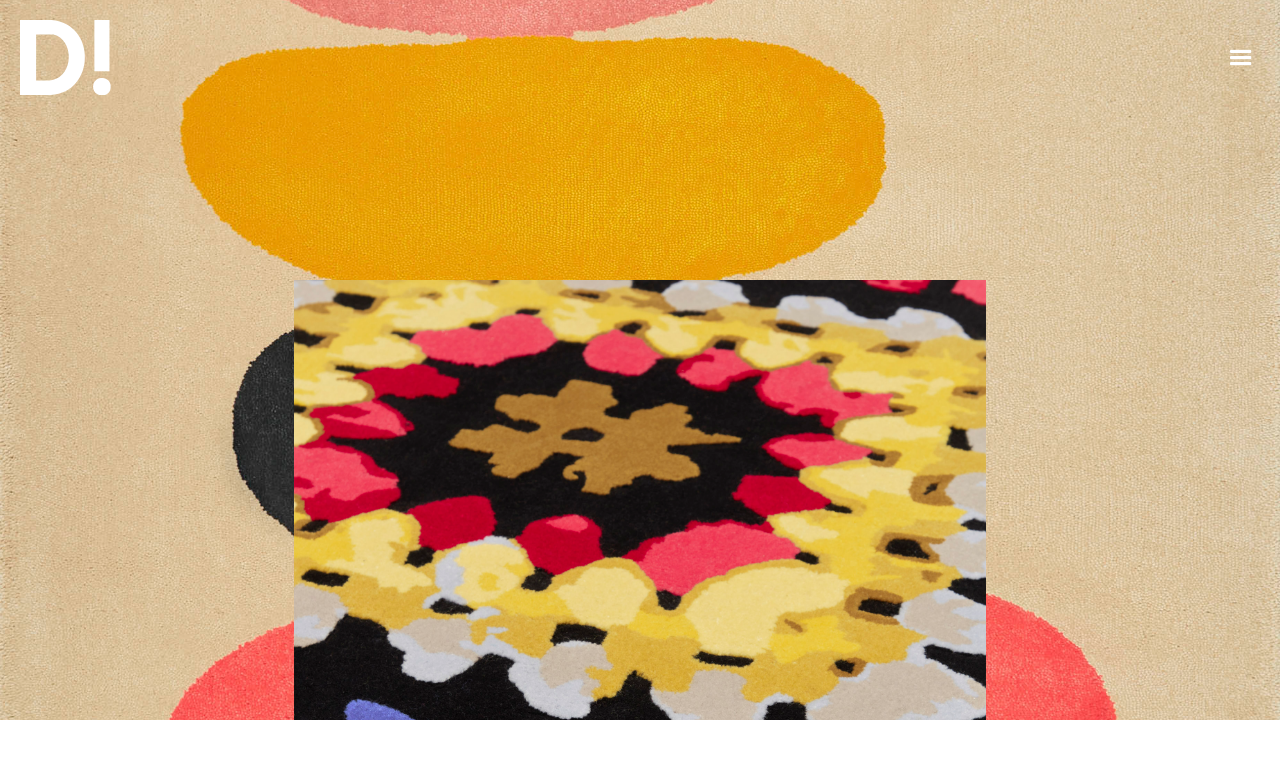

--- FILE ---
content_type: text/html; charset=utf-8
request_url: https://www.designidentity.com.au/project/designer-rugs-product-photography
body_size: 14685
content:
<!DOCTYPE html><!-- Last Published: Mon Dec 15 2025 08:38:55 GMT+0000 (Coordinated Universal Time) --><html data-wf-domain="www.designidentity.com.au" data-wf-page="650136ae90eb0f80ff93183f" data-wf-site="62afd2935ee9582c35c84cab" lang="en" data-wf-collection="650136ae90eb0f80ff931840" data-wf-item-slug="designer-rugs-product-photography"><head><meta charset="utf-8"/><title>Designer Rugs Product Photography</title><meta content="" name="description"/><meta content="Designer Rugs Product Photography" property="og:title"/><meta content="" property="og:description"/><meta content="https://cdn.prod.website-files.com/62afd2935ee9586249c84cdb/65b73a79d57f449501d3d5a3_DesignerRug_B15_06.JPG" property="og:image"/><meta content="Designer Rugs Product Photography" property="twitter:title"/><meta content="" property="twitter:description"/><meta content="https://cdn.prod.website-files.com/62afd2935ee9586249c84cdb/65b73a79d57f449501d3d5a3_DesignerRug_B15_06.JPG" property="twitter:image"/><meta property="og:type" content="website"/><meta content="summary_large_image" name="twitter:card"/><meta content="width=device-width, initial-scale=1" name="viewport"/><meta content="g2OT_aA4ArzqcXgnxvem4i3E0FdvnY5Hy6CiFEBKTOw" name="google-site-verification"/><link href="https://cdn.prod.website-files.com/62afd2935ee9582c35c84cab/css/designidentity.webflow.shared.055108372.min.css" rel="stylesheet" type="text/css"/><style>@media (min-width:992px) {html.w-mod-js:not(.w-mod-ix) [data-w-id="40dc319a-2ad0-480e-2696-79afb01e6637"] {-webkit-transform:translate3d(0, 0, 0) scale3d(0, 0, 1) rotateX(0) rotateY(0) rotateZ(0) skew(0, 0);-moz-transform:translate3d(0, 0, 0) scale3d(0, 0, 1) rotateX(0) rotateY(0) rotateZ(0) skew(0, 0);-ms-transform:translate3d(0, 0, 0) scale3d(0, 0, 1) rotateX(0) rotateY(0) rotateZ(0) skew(0, 0);transform:translate3d(0, 0, 0) scale3d(0, 0, 1) rotateX(0) rotateY(0) rotateZ(0) skew(0, 0);opacity:0;}html.w-mod-js:not(.w-mod-ix) [data-w-id="40dc319a-2ad0-480e-2696-79afb01e6636"] {-webkit-transform:translate3d(0, 0, 0) scale3d(1, 1, 1) rotateX(0) rotateY(0) rotateZ(0) skew(0, 0);-moz-transform:translate3d(0, 0, 0) scale3d(1, 1, 1) rotateX(0) rotateY(0) rotateZ(0) skew(0, 0);-ms-transform:translate3d(0, 0, 0) scale3d(1, 1, 1) rotateX(0) rotateY(0) rotateZ(0) skew(0, 0);transform:translate3d(0, 0, 0) scale3d(1, 1, 1) rotateX(0) rotateY(0) rotateZ(0) skew(0, 0);}html.w-mod-js:not(.w-mod-ix) [data-w-id="40dc319a-2ad0-480e-2696-79afb01e6646"] {-webkit-transform:translate3d(0, 0, 0) scale3d(0, 0, 1) rotateX(0) rotateY(0) rotateZ(0) skew(0, 0);-moz-transform:translate3d(0, 0, 0) scale3d(0, 0, 1) rotateX(0) rotateY(0) rotateZ(0) skew(0, 0);-ms-transform:translate3d(0, 0, 0) scale3d(0, 0, 1) rotateX(0) rotateY(0) rotateZ(0) skew(0, 0);transform:translate3d(0, 0, 0) scale3d(0, 0, 1) rotateX(0) rotateY(0) rotateZ(0) skew(0, 0);opacity:0;}html.w-mod-js:not(.w-mod-ix) [data-w-id="40dc319a-2ad0-480e-2696-79afb01e6645"] {-webkit-transform:translate3d(0, 0, 0) scale3d(1, 1, 1) rotateX(0) rotateY(0) rotateZ(0) skew(0, 0);-moz-transform:translate3d(0, 0, 0) scale3d(1, 1, 1) rotateX(0) rotateY(0) rotateZ(0) skew(0, 0);-ms-transform:translate3d(0, 0, 0) scale3d(1, 1, 1) rotateX(0) rotateY(0) rotateZ(0) skew(0, 0);transform:translate3d(0, 0, 0) scale3d(1, 1, 1) rotateX(0) rotateY(0) rotateZ(0) skew(0, 0);}html.w-mod-js:not(.w-mod-ix) [data-w-id="40dc319a-2ad0-480e-2696-79afb01e6655"] {-webkit-transform:translate3d(0, 0, 0) scale3d(0, 0, 1) rotateX(0) rotateY(0) rotateZ(0) skew(0, 0);-moz-transform:translate3d(0, 0, 0) scale3d(0, 0, 1) rotateX(0) rotateY(0) rotateZ(0) skew(0, 0);-ms-transform:translate3d(0, 0, 0) scale3d(0, 0, 1) rotateX(0) rotateY(0) rotateZ(0) skew(0, 0);transform:translate3d(0, 0, 0) scale3d(0, 0, 1) rotateX(0) rotateY(0) rotateZ(0) skew(0, 0);opacity:0;}html.w-mod-js:not(.w-mod-ix) [data-w-id="40dc319a-2ad0-480e-2696-79afb01e6654"] {-webkit-transform:translate3d(0, 0, 0) scale3d(1, 1, 1) rotateX(0) rotateY(0) rotateZ(0) skew(0, 0);-moz-transform:translate3d(0, 0, 0) scale3d(1, 1, 1) rotateX(0) rotateY(0) rotateZ(0) skew(0, 0);-ms-transform:translate3d(0, 0, 0) scale3d(1, 1, 1) rotateX(0) rotateY(0) rotateZ(0) skew(0, 0);transform:translate3d(0, 0, 0) scale3d(1, 1, 1) rotateX(0) rotateY(0) rotateZ(0) skew(0, 0);}html.w-mod-js:not(.w-mod-ix) [data-w-id="40dc319a-2ad0-480e-2696-79afb01e6664"] {-webkit-transform:translate3d(0, 0, 0) scale3d(0, 0, 1) rotateX(0) rotateY(0) rotateZ(0) skew(0, 0);-moz-transform:translate3d(0, 0, 0) scale3d(0, 0, 1) rotateX(0) rotateY(0) rotateZ(0) skew(0, 0);-ms-transform:translate3d(0, 0, 0) scale3d(0, 0, 1) rotateX(0) rotateY(0) rotateZ(0) skew(0, 0);transform:translate3d(0, 0, 0) scale3d(0, 0, 1) rotateX(0) rotateY(0) rotateZ(0) skew(0, 0);opacity:0;}html.w-mod-js:not(.w-mod-ix) [data-w-id="40dc319a-2ad0-480e-2696-79afb01e6663"] {-webkit-transform:translate3d(0, 0, 0) scale3d(1, 1, 1) rotateX(0) rotateY(0) rotateZ(0) skew(0, 0);-moz-transform:translate3d(0, 0, 0) scale3d(1, 1, 1) rotateX(0) rotateY(0) rotateZ(0) skew(0, 0);-ms-transform:translate3d(0, 0, 0) scale3d(1, 1, 1) rotateX(0) rotateY(0) rotateZ(0) skew(0, 0);transform:translate3d(0, 0, 0) scale3d(1, 1, 1) rotateX(0) rotateY(0) rotateZ(0) skew(0, 0);}html.w-mod-js:not(.w-mod-ix) [data-w-id="40dc319a-2ad0-480e-2696-79afb01e6673"] {-webkit-transform:translate3d(0, 0, 0) scale3d(0, 0, 1) rotateX(0) rotateY(0) rotateZ(0) skew(0, 0);-moz-transform:translate3d(0, 0, 0) scale3d(0, 0, 1) rotateX(0) rotateY(0) rotateZ(0) skew(0, 0);-ms-transform:translate3d(0, 0, 0) scale3d(0, 0, 1) rotateX(0) rotateY(0) rotateZ(0) skew(0, 0);transform:translate3d(0, 0, 0) scale3d(0, 0, 1) rotateX(0) rotateY(0) rotateZ(0) skew(0, 0);opacity:0;}html.w-mod-js:not(.w-mod-ix) [data-w-id="40dc319a-2ad0-480e-2696-79afb01e6672"] {-webkit-transform:translate3d(0, 0, 0) scale3d(1, 1, 1) rotateX(0) rotateY(0) rotateZ(0) skew(0, 0);-moz-transform:translate3d(0, 0, 0) scale3d(1, 1, 1) rotateX(0) rotateY(0) rotateZ(0) skew(0, 0);-ms-transform:translate3d(0, 0, 0) scale3d(1, 1, 1) rotateX(0) rotateY(0) rotateZ(0) skew(0, 0);transform:translate3d(0, 0, 0) scale3d(1, 1, 1) rotateX(0) rotateY(0) rotateZ(0) skew(0, 0);}html.w-mod-js:not(.w-mod-ix) [data-w-id="40dc319a-2ad0-480e-2696-79afb01e6682"] {-webkit-transform:translate3d(0, 0, 0) scale3d(0, 0, 1) rotateX(0) rotateY(0) rotateZ(0) skew(0, 0);-moz-transform:translate3d(0, 0, 0) scale3d(0, 0, 1) rotateX(0) rotateY(0) rotateZ(0) skew(0, 0);-ms-transform:translate3d(0, 0, 0) scale3d(0, 0, 1) rotateX(0) rotateY(0) rotateZ(0) skew(0, 0);transform:translate3d(0, 0, 0) scale3d(0, 0, 1) rotateX(0) rotateY(0) rotateZ(0) skew(0, 0);opacity:0;}html.w-mod-js:not(.w-mod-ix) [data-w-id="40dc319a-2ad0-480e-2696-79afb01e6681"] {-webkit-transform:translate3d(0, 0, 0) scale3d(1, 1, 1) rotateX(0) rotateY(0) rotateZ(0) skew(0, 0);-moz-transform:translate3d(0, 0, 0) scale3d(1, 1, 1) rotateX(0) rotateY(0) rotateZ(0) skew(0, 0);-ms-transform:translate3d(0, 0, 0) scale3d(1, 1, 1) rotateX(0) rotateY(0) rotateZ(0) skew(0, 0);transform:translate3d(0, 0, 0) scale3d(1, 1, 1) rotateX(0) rotateY(0) rotateZ(0) skew(0, 0);}html.w-mod-js:not(.w-mod-ix) [data-w-id="bd768657-c272-872a-817d-1d07e143f43e"] {-webkit-transform:translate3d(0, 0, 0) scale3d(0, 0, 1) rotateX(0) rotateY(0) rotateZ(0) skew(0, 0);-moz-transform:translate3d(0, 0, 0) scale3d(0, 0, 1) rotateX(0) rotateY(0) rotateZ(0) skew(0, 0);-ms-transform:translate3d(0, 0, 0) scale3d(0, 0, 1) rotateX(0) rotateY(0) rotateZ(0) skew(0, 0);transform:translate3d(0, 0, 0) scale3d(0, 0, 1) rotateX(0) rotateY(0) rotateZ(0) skew(0, 0);opacity:0;}html.w-mod-js:not(.w-mod-ix) [data-w-id="bd768657-c272-872a-817d-1d07e143f43d"] {-webkit-transform:translate3d(0, 0, 0) scale3d(1, 1, 1) rotateX(0) rotateY(0) rotateZ(0) skew(0, 0);-moz-transform:translate3d(0, 0, 0) scale3d(1, 1, 1) rotateX(0) rotateY(0) rotateZ(0) skew(0, 0);-ms-transform:translate3d(0, 0, 0) scale3d(1, 1, 1) rotateX(0) rotateY(0) rotateZ(0) skew(0, 0);transform:translate3d(0, 0, 0) scale3d(1, 1, 1) rotateX(0) rotateY(0) rotateZ(0) skew(0, 0);}html.w-mod-js:not(.w-mod-ix) [data-w-id="36f1a580-6751-ad7f-21ff-492dd6e957c9"] {-webkit-transform:translate3d(0, 0, 0) scale3d(0, 0, 1) rotateX(0) rotateY(0) rotateZ(0) skew(0, 0);-moz-transform:translate3d(0, 0, 0) scale3d(0, 0, 1) rotateX(0) rotateY(0) rotateZ(0) skew(0, 0);-ms-transform:translate3d(0, 0, 0) scale3d(0, 0, 1) rotateX(0) rotateY(0) rotateZ(0) skew(0, 0);transform:translate3d(0, 0, 0) scale3d(0, 0, 1) rotateX(0) rotateY(0) rotateZ(0) skew(0, 0);opacity:0;}html.w-mod-js:not(.w-mod-ix) [data-w-id="36f1a580-6751-ad7f-21ff-492dd6e957c8"] {-webkit-transform:translate3d(0, 0, 0) scale3d(1, 1, 1) rotateX(0) rotateY(0) rotateZ(0) skew(0, 0);-moz-transform:translate3d(0, 0, 0) scale3d(1, 1, 1) rotateX(0) rotateY(0) rotateZ(0) skew(0, 0);-ms-transform:translate3d(0, 0, 0) scale3d(1, 1, 1) rotateX(0) rotateY(0) rotateZ(0) skew(0, 0);transform:translate3d(0, 0, 0) scale3d(1, 1, 1) rotateX(0) rotateY(0) rotateZ(0) skew(0, 0);}}</style><link href="https://fonts.googleapis.com" rel="preconnect"/><link href="https://fonts.gstatic.com" rel="preconnect" crossorigin="anonymous"/><script src="https://ajax.googleapis.com/ajax/libs/webfont/1.6.26/webfont.js" type="text/javascript"></script><script type="text/javascript">WebFont.load({  google: {    families: ["Inter:100,200,300,regular,500,600,700,800,900"]  }});</script><script type="text/javascript">!function(o,c){var n=c.documentElement,t=" w-mod-";n.className+=t+"js",("ontouchstart"in o||o.DocumentTouch&&c instanceof DocumentTouch)&&(n.className+=t+"touch")}(window,document);</script><link href="https://cdn.prod.website-files.com/62afd2935ee9582c35c84cab/636313ecac4fa213400f589b_FAV.jpg" rel="shortcut icon" type="image/x-icon"/><link href="https://cdn.prod.website-files.com/62afd2935ee9582c35c84cab/6363190ae61fc3077fc8d7b1_Webclip.jpg" rel="apple-touch-icon"/><link href="rss.xml" rel="alternate" title="RSS Feed" type="application/rss+xml"/><script async="" src="https://www.googletagmanager.com/gtag/js?id=G-MGHEFSHSW7"></script><script type="text/javascript">window.dataLayer = window.dataLayer || [];function gtag(){dataLayer.push(arguments);}gtag('set', 'developer_id.dZGVlNj', true);gtag('js', new Date());gtag('config', 'G-MGHEFSHSW7');</script><script type="text/javascript">!function(f,b,e,v,n,t,s){if(f.fbq)return;n=f.fbq=function(){n.callMethod?n.callMethod.apply(n,arguments):n.queue.push(arguments)};if(!f._fbq)f._fbq=n;n.push=n;n.loaded=!0;n.version='2.0';n.agent='plwebflow';n.queue=[];t=b.createElement(e);t.async=!0;t.src=v;s=b.getElementsByTagName(e)[0];s.parentNode.insertBefore(t,s)}(window,document,'script','https://connect.facebook.net/en_US/fbevents.js');fbq('init', '1328753838228256');fbq('track', 'PageView');</script><!-- Google tag (gtag.js) --> <script async src="https://www.googletagmanager.com/gtag/js?id=AW-756872014"></script> <script> window.dataLayer = window.dataLayer || []; function gtag(){dataLayer.push(arguments);} gtag('js', new Date()); gtag('config', 'AW-756872014'); </script>
<!-- Event snippet for email leads conversion page --> <script> gtag('event', 'conversion', {'send_to': 'AW-756872014/kMFKCJv99sIYEM7m8-gC'}); </script>
<!-- Google Tag Manager -->
<script>(function(w,d,s,l,i){w[l]=w[l]||[];w[l].push({'gtm.start':
new Date().getTime(),event:'gtm.js'});var f=d.getElementsByTagName(s)[0],
j=d.createElement(s),dl=l!='dataLayer'?'&l='+l:'';j.async=true;j.src=
'https://www.googletagmanager.com/gtm.js?id='+i+dl;f.parentNode.insertBefore(j,f);
})(window,document,'script','dataLayer','GTM-MJ8874M');</script>
<!-- End Google Tag Manager -->
<meta name="google-site-verification" content="0dDTKK79SbZUbQyGjIG0FkdvcZJMjWptV_h-pcdYX8Y" />


<!-- Google tag (gtag.js) -->
<script async src="https://www.googletagmanager.com/gtag/js?id=AW-16918097381"></script>
<script>
  window.dataLayer = window.dataLayer || [];
  function gtag(){dataLayer.push(arguments);}
  gtag('js', new Date());

  gtag('config', 'AW-16918097381');
</script>

<style>
  .jotform-form .form-all{
  	margin-top: 0;
    margin-bottom: 0;
  }
  .jotform-form ul li{
  	list-style-type: none;
  }
  .popup-enquiry-form{
		opacity: 0;
		visibility: hidden;
		transition: 0.3s ease-in-out all;
	}
	.popup-enquiry-form.active{
		opacity: 1;
		visibility: visible;
	}
</style><script type="application/ld+json">
	{
    "@context": "http://schema.org",
    "@id": "https://designidentity.com.au/",
    "@type": "Organization",
    "url": "https://designidentity.com.au/",
    "logo": "https://cdn.prod.website-files.com/62afd2935ee9582c35c84cab/62afd2935ee958618dc84d31_LogoMobile1%20co4py.png",
    "name": "Design Identity Australia",
    "keywords": "studio, photography, photo studio in sydney, professional photo studio, sydney photography studio, photo studio sydney, studio photography sydney, sydney photo studio, photography studio sydney, sydney photographic studio, photoshoot studio, photo studio, photography studio, sydney commercial photography, commercial photography sydney, sydney commercial photography, commercial photographers sydney, sydney commercial photographer, ecommerce photography sydney, fashion photographers sydney, fashion photography sydney, model portfolio photographer, headshot photography, sydney headshot photographer, professional headshots sydney, headshot photographer sydney, corporate portraits sydney, sydney corporate photographer, portraits sydney, corporate photographer sydney, corporate portraits sydney",
    "address": {
      "@type": "PostalAddress",
      "streetAddress": "Studio 25 / 34-36 Ralph St",
      "addressLocality": "Alexandria",
      "addressRegion": "Sydney",
      "postalCode": "NSW 2015",
      "addressCountry": "Australia"
    },
    "contactPoint": [{
      "@type": "ContactPoint",
      "name": "Mark Scarrott",
      "telephone": "+610283390130",
      "email": "mark@designidentity.com.au",
      "contactType": "customer service"
    }],
		"sameAs": [
    	"https://www.tiktok.com/@designidentity?is_from_webapp=1&sender_device=pc",
      "https://www.instagram.com/designidentity/",
      "https://www.linkedin.com/company/2503564/",
      "https://www.facebook.com/designidentityaus/"
     ]
	}
</script><script src="https://cdn.jsdelivr.net/npm/@flowbase-co/boosters-before-after-slider@1.0.1/dist/before-after-slider.min.js" type="text/javascript" integrity="sha384-T8r05zksEAKQUb3nAtsKk14hVPbVL9zR11bCgJY8PI1xaru/yCUXmFI9n+2s/gFF" crossorigin="anonymous"></script><script type="text/javascript">window.__WEBFLOW_CURRENCY_SETTINGS = {"currencyCode":"USD","symbol":"$","decimal":".","fractionDigits":2,"group":",","template":"{{wf {\"path\":\"symbol\",\"type\":\"PlainText\"} }} {{wf {\"path\":\"amount\",\"type\":\"CommercePrice\"} }} {{wf {\"path\":\"currencyCode\",\"type\":\"PlainText\"} }}","hideDecimalForWholeNumbers":false};</script></head><body class="body"><div id="top" class="page-wrapper"><div class="nds-header"><div class="nds-header-row"><div><a href="/" class="nds-logo-link-block w-inline-block"><img src="https://cdn.prod.website-files.com/62afd2935ee9582c35c84cab/67bd85b939fc4ad8e1eb42a5_logo-design-identity-light.svg" alt="logo" width="92" height="76" class="nds-logo-light"/><img src="https://cdn.prod.website-files.com/62afd2935ee9582c35c84cab/67c2a427ebc5b20686d2fad0_logo-design-identity-dark.svg" alt="logo" width="92" height="76" class="nds-logo-dark"/></a></div><div data-animation="over-right" class="navbar w-nav" data-easing2="ease" data-easing="ease" data-collapse="medium" role="banner" data-no-scroll="1" data-duration="400" data-doc-height="1"><nav role="navigation" data-lenis-prevent="" class="nav-menu w-nav-menu"><div data-hover="true" data-delay="1000" class="dropdown-2 w-dropdown"><div class="dropdown-toggle-2 w-dropdown-toggle"><a href="https://www.designidentity.com.au/commercial-photography-sydney" class="link-block-5 w-inline-block"><div class="text-block-8">Photography</div></a><div class="nds-dropdown-arrow-container"><img src="https://cdn.prod.website-files.com/62afd2935ee9582c35c84cab/67c2a6e24ca86d7f68ad23a2_icon-arrow-2.svg" loading="lazy" width="20" height="20" alt="" class="nds-dropdown-arrow"/></div></div><nav class="dropdown-list-2 w-dropdown-list"><div class="nds-megamenu-col-1"><img width="Auto" height="Auto" alt="" src="https://cdn.prod.website-files.com/62afd2935ee9582c35c84cab/692386872f2900704208e665_Banner.jpg" loading="lazy" class="nds-menu-thumb-product nds-menu-thumb-1"/><img loading="lazy" src="https://cdn.prod.website-files.com/62afd2935ee9582c35c84cab/692d15ea12aee87044d3dd72_Ecommerce_photography.jpg" alt="" class="nds-menu-thumb-ecommerce nds-menu-thumb-2"/><img loading="lazy" src="https://cdn.prod.website-files.com/62afd2935ee9582c35c84cab/692d15ec614877abcf2d1164_Advertising_Phtography.jpg" alt="" class="nds-menu-thumb-advertising nds-menu-thumb-3"/><img loading="lazy" src="https://cdn.prod.website-files.com/62afd2935ee9582c35c84cab/692d15ec4dd69c6acc731cda_Fashion_photography.jpg" alt="" class="nds-menu-thumb-fashion nds-menu-thumb-4"/><img loading="lazy" src="https://cdn.prod.website-files.com/62afd2935ee9582c35c84cab/691ff7b2cc23bfc46a242e4d_Designidentity_advertising_photography_Square_09.jpg" alt="" class="nds-menu-thumb-skincare nds-menu-thumb-5"/></div><div class="nds-megamenu-col-2"><ul role="list" class="list-2 w-list-unstyled"><li class="list-item-2"><a data-w-id="b11c2b3e-5b23-eea3-cac1-6244521736be" href="/product-photographer-sydney" class="link-block-2 w-inline-block"><div class="text-block-9">Product</div><img src="https://cdn.prod.website-files.com/62afd2935ee9582c35c84cab/67bf1191a76ce5a5f0bc270b_icon-arrow.svg" loading="lazy" width="22" height="22" alt="" class="image-34"/></a></li><li class="list-item-2"><a data-w-id="b11c2b3e-5b23-eea3-cac1-6244521736c3" href="/ecommerce-photography-sydney" class="link-block-2 w-inline-block"><div class="text-block-9">eCommerce</div><img src="https://cdn.prod.website-files.com/62afd2935ee9582c35c84cab/67bf1191a76ce5a5f0bc270b_icon-arrow.svg" loading="lazy" width="22" height="22" alt="" class="image-34"/></a></li><li class="list-item-2"><a data-w-id="b11c2b3e-5b23-eea3-cac1-6244521736c8" href="/advertising-photographer-sydney" class="link-block-2 w-inline-block"><div class="text-block-9">Advertising</div><img src="https://cdn.prod.website-files.com/62afd2935ee9582c35c84cab/67bf1191a76ce5a5f0bc270b_icon-arrow.svg" loading="lazy" width="22" height="22" alt="" class="image-34"/></a></li><li class="list-item-2"><a data-w-id="b11c2b3e-5b23-eea3-cac1-6244521736cd" href="/ecommerce-fashion-photography-sydney" class="link-block-2 w-inline-block"><div class="text-block-9">Fashion</div><img src="https://cdn.prod.website-files.com/62afd2935ee9582c35c84cab/67bf1191a76ce5a5f0bc270b_icon-arrow.svg" loading="lazy" width="22" height="22" alt="" class="image-34"/></a></li><li class="list-item-2"><a data-w-id="b11c2b3e-5b23-eea3-cac1-6244521736d2" href="/skincare-photography-sydney" class="link-block-2 w-inline-block"><div class="text-block-9">Skincare</div><img src="https://cdn.prod.website-files.com/62afd2935ee9582c35c84cab/67bf1191a76ce5a5f0bc270b_icon-arrow.svg" loading="lazy" width="22" height="22" alt="" class="image-34"/></a></li></ul></div><div class="nds-megamenu-col-3"><div class="div-block-7"><div class="div-block-8"><a href="https://www.designidentity.com.au/campaign-photography-sydney" class="link-block-4 w-inline-block"><div>Campaign</div></a><a href="https://www.designidentity.com.au/styled-product-photography" class="link-block-4 w-inline-block"><div>Styled Product</div></a><a href="https://www.designidentity.com.au/ghost-mannequin-photographer-sydney" class="link-block-4 w-inline-block"><div>Ghost Mannequin</div></a><a href="https://www.designidentity.com.au/hanger-flat-lays-photographer-sydney" class="link-block-4 w-inline-block"><div>Hangers &amp; Flatlay</div></a><a href="https://www.designidentity.com.au/pet-photographer-sydney" class="link-block-4 w-inline-block"><div>Pet</div></a></div><div class="div-block-8"><a href="https://www.designidentity.com.au/furniture-photographer-sydney" class="link-block-4 w-inline-block"><div>Furniture</div></a><a href="https://www.designidentity.com.au/food-photographer-sydney" class="link-block-4 w-inline-block"><div>Food &amp; Drink</div></a><a href="https://www.designidentity.com.au/jewellery-photography-sydney" class="link-block-4 w-inline-block"><div>Jewellery</div></a><a href="https://www.designidentity.com.au/animated-gif-sydney" class="link-block-4 w-inline-block"><div>Animated GIF</div></a><a href="https://www.designidentity.com.au/headshot-photographer-sydney" class="link-block-4 w-inline-block"><div>Headshots &amp; Portrait</div></a></div></div><a href="https://www.designidentity.com.au/commercial-photography-sydney" class="nds-button-dark w-inline-block"><div class="nds-button-dark-text">See All Photography Services</div></a></div></nav></div><a href="https://www.designidentity.com.au/videographer-sydney" class="nav-link w-nav-link">Videography</a><a href="https://www.designidentity.com.au/photography-studio-sydney" class="nav-link w-nav-link">Studio</a><a href="https://www.designidentity.com.au/about-us" class="nav-link w-nav-link">About</a><a href="https://www.designidentity.com.au/contact" class="nav-link w-nav-link">Contact</a><div class="nds-header-buttons-mobile"><a href="https://www.flipsnack.com/BC8EDCEEFB5/design-identity_brochure_2023_update/full-view.html" target="_blank" class="nds-button-gray w-inline-block"><div class="nds-button-light-text">View Brochure</div></a><a href="#" class="nds-button-dark popup-get-in-touch w-inline-block"><div class="nds-button-dark-text">Get In Touch</div><img src="https://cdn.prod.website-files.com/62afd2935ee9582c35c84cab/67be63155e365c95c3dec2bb_icon-mail.svg" loading="lazy" width="15" alt=""/></a></div></nav><div class="menu-button w-nav-button"><div class="icon-8 w-icon-nav-menu"></div></div></div><div class="div-block-6"><a href="https://www.flipsnack.com/BC8EDCEEFB5/design-identity_brochure_2023_update/full-view.html" target="_blank" class="nds-button-light w-inline-block"><div class="nds-button-light-text">View Brochure</div></a><a href="#" class="nds-button-dark nds-button-header popup-get-in-touch nds-button-light w-inline-block"><div class="nds-button-dark-text nds-button-light-text">Get In Touch</div><img src="https://cdn.prod.website-files.com/62afd2935ee9582c35c84cab/6812f9ad69d3798df630610e_icon-mail-dark.svg" loading="lazy" width="15" alt=""/></a></div><div class="popup-enquiry-form"><p class="paragraph-30 nds-popup-close"><strong>✕</strong></p><div class="w-embed w-script"><script type="text/javascript" src="https://form.jotform.com/jsform/251242356413045"></script></div></div></div></div><div style="background-image:url(&quot;https://cdn.prod.website-files.com/62afd2935ee9586249c84cdb/65b73a5b01ea4d6c16281aee_DesignerRug_B15_01.JPG&quot;)" class="hero inner"><div class="container _3"><div class="project-hero"><img height="Auto" loading="lazy" alt="" src="https://cdn.prod.website-files.com/62afd2935ee9586249c84cdb/65b73a79d57f449501d3d5a3_DesignerRug_B15_06.JPG" class="photo-section _2"/></div></div></div><div class="section-content"><div class="section project-page"><div class="container"><div data-w-id="b81b356c-b2db-fdf1-cd03-7dae615c2557" style="opacity:0" class="project-page-content"><div><h1 class="display-2">Designer Rugs Product Photography</h1></div><div class="margin-30px"><div class="rich-text-block-2 w-richtext"><figure style="max-width:2000pxpx" class="w-richtext-align-fullwidth w-richtext-figure-type-image"><div><img src="https://cdn.prod.website-files.com/62afd2935ee9586249c84cdb/65b73a5b01ea4d6c16281aee_DesignerRug_B15_01.JPG" loading="lazy" alt=""/></div></figure><figure style="max-width:2000pxpx" class="w-richtext-align-fullwidth w-richtext-figure-type-image"><div><img src="https://cdn.prod.website-files.com/62afd2935ee9586249c84cdb/65b73aa23dc80ee41a968df5_DesignerRug_B15_04.webp" loading="lazy" alt=""/></div></figure><p>‍</p><figure style="max-width:2000pxpx" class="w-richtext-align-fullwidth w-richtext-figure-type-image"><div><img src="https://cdn.prod.website-files.com/62afd2935ee9586249c84cdb/65b73b266108d8c5b19de9bc_DesignerRug_B15_11.webp" loading="lazy" alt=""/></div></figure><figure style="max-width:2000pxpx" class="w-richtext-align-fullwidth w-richtext-figure-type-image"><div><img src="https://cdn.prod.website-files.com/62afd2935ee9586249c84cdb/65b73a79d57f449501d3d5a3_DesignerRug_B15_06.JPG" loading="lazy" alt=""/></div></figure><figure style="max-width:2000pxpx" class="w-richtext-align-fullwidth w-richtext-figure-type-image"><div><img src="https://cdn.prod.website-files.com/62afd2935ee9586249c84cdb/65b872942413d556c6da9f1b_DesignerRug_B15_09.webp" loading="lazy" alt=""/></div></figure><figure style="max-width:2000pxpx" class="w-richtext-align-fullwidth w-richtext-figure-type-image"><div><img src="https://cdn.prod.website-files.com/62afd2935ee9586249c84cdb/65b73beafc4c59f7f23d854f_DesignerRug_B15_14.webp" loading="lazy" alt=""/></div></figure><figure style="max-width:2000pxpx" class="w-richtext-align-fullwidth w-richtext-figure-type-image"><div><img src="https://cdn.prod.website-files.com/62afd2935ee9586249c84cdb/65b872de03e1c9348d2d15af_DesignerRug_B15_13.webp" loading="lazy" alt=""/></div></figure><figure style="max-width:2000pxpx" class="w-richtext-align-fullwidth w-richtext-figure-type-image"><div><img src="https://cdn.prod.website-files.com/62afd2935ee9586249c84cdb/65b73c075525915bb0434bcc_DesignerRug_B15_18.webp" loading="lazy" alt=""/></div></figure><figure style="max-width:2000pxpx" class="w-richtext-align-fullwidth w-richtext-figure-type-image"><div><img src="https://cdn.prod.website-files.com/62afd2935ee9586249c84cdb/65b73c22007bebd588435cf6_DesignerRug_B15_19.webp" loading="lazy" alt=""/></div></figure><figure style="max-width:2000pxpx" class="w-richtext-align-fullwidth w-richtext-figure-type-image"><div><img src="https://cdn.prod.website-files.com/62afd2935ee9586249c84cdb/65b8730131b7b874ae3e7532_DesignerRug_B15_21.webp" loading="lazy" alt=""/></div></figure><figure style="max-width:2000pxpx" class="w-richtext-align-fullwidth w-richtext-figure-type-image"><div><img src="https://cdn.prod.website-files.com/62afd2935ee9586249c84cdb/65b73c880b4aeb47894dfd83_DesignerRug_B15_22.webp" loading="lazy" alt=""/></div></figure><p>‍</p><p>‍</p><p>Feast your eyes on the colourful and cool collection of rugs brought to us by Designer Rugs! Collaborating with our photography team, we have created an array of photographs that capture the creative essence of this brand and their fabulous products! Explore these cool and stylish collections with the photographic expertise of Design Identity!</p><p><strong>‍</strong></p><p>Like what you see?</p><p>Please <a href="https://www.designidentity.com.au/contact">get in touch</a> with us to transform your brand!</p><p>We can complete high end <a href="https://www.designidentity.com.au/ecommerce-photography-sydney">ecommerce photography</a> for your business to improve sales and generate awareness in your industry.</p><p><a href="mailto:Bookings@designidentity.com.au">Bookings@designidentity.com.au</a> | <a href="tel:0283390130">02 8339 0130</a></p></div><div class="page-loading"><div class="number-counter"><div class="number-text _1">WE</div><div class="number-text _2">ARE</div><div class="number-text _3">PLEASED</div><div class="number-text _4">YOU</div><div class="number-text _5">HAVE</div><div class="number-text _6">FOUND</div><div class="number-text _7">US</div></div></div></div></div></div></div><div id="down" data-w-id="40dc319a-2ad0-480e-2696-79afb01e662d" class="track projects"><div class="sticky projects"><div class="wrapper more"><div class="container projects"><div class="more-jobs-wrapper"><div data-w-id="36b411f5-fb16-6502-5e6d-574ae2aa3a03" style="opacity:0" class="title-jobs"><h3 class="display-3">More jobs like this</h3><div class="award-line _2 no-max-w"></div></div></div></div><div class="collection-list-more"><div class="collection-item-more"><div class="wrapper-projects w-dyn-list"><div role="list" class="collection-list-3 w-dyn-items"><div role="listitem" class="more-project-item w-dyn-item"><a data-w-id="40dc319a-2ad0-480e-2696-79afb01e6635" href="/project/styled-high-end-product-photography" class="project-card more w-inline-block"><img alt="" loading="eager" data-w-id="40dc319a-2ad0-480e-2696-79afb01e6636" src="https://cdn.prod.website-files.com/62afd2935ee9586249c84cdb/6924f8dd4616b720d2bed21e_No2_B2_07.jpg" class="photo"/><div data-w-id="40dc319a-2ad0-480e-2696-79afb01e6637" class="project-circle"><img src="https://cdn.prod.website-files.com/618cd4b746014772c37fed81/618e47bea7ac9bf6991deae9_arrow-top-white.svg" loading="lazy" width="24" alt=""/></div><div class="project-overlay"><div class="project-content"><h3 class="project-ttitle">Styled Perfume Product Photography</h3><p class="paragraph-white">Photography</p></div></div></a></div></div></div></div><div class="collection-item-more"><div class="wrapper-projects w-dyn-list"><div role="list" class="w-dyn-items"><div role="listitem" class="more-project-item w-dyn-item"><a data-w-id="40dc319a-2ad0-480e-2696-79afb01e6644" href="/project/hydration-styled-product-photoshoot-" class="project-card more w-inline-block"><img alt="" loading="eager" data-w-id="40dc319a-2ad0-480e-2696-79afb01e6645" src="https://cdn.prod.website-files.com/62afd2935ee9586249c84cdb/691d5992347f5fa6b2f761ad_PIP-ANZ_126.jpg" sizes="(max-width: 479px) 0px, 100vw" srcset="https://cdn.prod.website-files.com/62afd2935ee9586249c84cdb/691d5992347f5fa6b2f761ad_PIP-ANZ_126-p-500.jpg 500w, https://cdn.prod.website-files.com/62afd2935ee9586249c84cdb/691d5992347f5fa6b2f761ad_PIP-ANZ_126-p-800.jpg 800w, https://cdn.prod.website-files.com/62afd2935ee9586249c84cdb/691d5992347f5fa6b2f761ad_PIP-ANZ_126-p-1080.jpg 1080w, https://cdn.prod.website-files.com/62afd2935ee9586249c84cdb/691d5992347f5fa6b2f761ad_PIP-ANZ_126.jpg 1450w" class="photo"/><div data-w-id="40dc319a-2ad0-480e-2696-79afb01e6646" class="project-circle"><img src="https://cdn.prod.website-files.com/618cd4b746014772c37fed81/618e47bea7ac9bf6991deae9_arrow-top-white.svg" loading="lazy" width="24" alt=""/></div><div class="project-overlay"><div class="project-content"><h3 class="project-ttitle">Hydration Styled Product Photoshoot </h3><p class="paragraph-white">Photography</p></div></div></a></div></div></div></div><div class="collection-item-more"><div class="wrapper-projects w-dyn-list"><div role="list" class="w-dyn-items"><div role="listitem" class="more-project-item w-dyn-item"><a data-w-id="40dc319a-2ad0-480e-2696-79afb01e6653" href="/project/sun-hats-styled-product-photography" class="project-card more w-inline-block"><img alt="" loading="eager" data-w-id="40dc319a-2ad0-480e-2696-79afb01e6654" src="https://cdn.prod.website-files.com/62afd2935ee9586249c84cdb/69267ff412f46f774d09928c_Avenue_608.jpg" sizes="(max-width: 479px) 0px, 100vw" srcset="https://cdn.prod.website-files.com/62afd2935ee9586249c84cdb/69267ff412f46f774d09928c_Avenue_608-p-500.jpg 500w, https://cdn.prod.website-files.com/62afd2935ee9586249c84cdb/69267ff412f46f774d09928c_Avenue_608-p-800.jpg 800w, https://cdn.prod.website-files.com/62afd2935ee9586249c84cdb/69267ff412f46f774d09928c_Avenue_608-p-1080.jpg 1080w, https://cdn.prod.website-files.com/62afd2935ee9586249c84cdb/69267ff412f46f774d09928c_Avenue_608.jpg 1450w" class="photo"/><div data-w-id="40dc319a-2ad0-480e-2696-79afb01e6655" class="project-circle"><img src="https://cdn.prod.website-files.com/618cd4b746014772c37fed81/618e47bea7ac9bf6991deae9_arrow-top-white.svg" loading="lazy" width="24" alt=""/></div><div class="project-overlay"><div class="project-content"><h3 class="project-ttitle">Sun Hats Styled Product Photography</h3><p class="paragraph-white">Photography</p></div></div></a></div></div></div></div><div class="collection-item-more"><div class="wrapper-projects w-dyn-list"><div role="list" class="w-dyn-items"><div role="listitem" class="more-project-item w-dyn-item"><a data-w-id="40dc319a-2ad0-480e-2696-79afb01e6662" href="/project/diamond-jewellery-photography" class="project-card more w-inline-block"><img alt="" loading="eager" data-w-id="40dc319a-2ad0-480e-2696-79afb01e6663" src="https://cdn.prod.website-files.com/62afd2935ee9586249c84cdb/691506f315fabc7884aaf184_Alinka_01.jpg" sizes="(max-width: 479px) 0px, 100vw" srcset="https://cdn.prod.website-files.com/62afd2935ee9586249c84cdb/691506f315fabc7884aaf184_Alinka_01-p-500.jpg 500w, https://cdn.prod.website-files.com/62afd2935ee9586249c84cdb/691506f315fabc7884aaf184_Alinka_01-p-800.jpg 800w, https://cdn.prod.website-files.com/62afd2935ee9586249c84cdb/691506f315fabc7884aaf184_Alinka_01-p-1080.jpg 1080w, https://cdn.prod.website-files.com/62afd2935ee9586249c84cdb/691506f315fabc7884aaf184_Alinka_01.jpg 1450w" class="photo"/><div data-w-id="40dc319a-2ad0-480e-2696-79afb01e6664" class="project-circle"><img src="https://cdn.prod.website-files.com/618cd4b746014772c37fed81/618e47bea7ac9bf6991deae9_arrow-top-white.svg" loading="lazy" width="24" alt=""/></div><div class="project-overlay"><div class="project-content"><h3 class="project-ttitle">Diamond Jewellery Photography</h3><p class="paragraph-white">Photography</p></div></div></a></div></div></div></div><div class="collection-item-more"><div class="wrapper-projects w-dyn-list"><div role="list" class="w-dyn-items"><div role="listitem" class="more-project-item w-dyn-item"><a data-w-id="40dc319a-2ad0-480e-2696-79afb01e6671" href="/project/luxury-linen-bedding-shoot" class="project-card more w-inline-block"><img alt="" loading="eager" data-w-id="40dc319a-2ad0-480e-2696-79afb01e6672" src="https://cdn.prod.website-files.com/62afd2935ee9586249c84cdb/6913d58873e8c8ee3e7a98f9_LinenToBed_B2_21.jpg" sizes="(max-width: 479px) 0px, 100vw" srcset="https://cdn.prod.website-files.com/62afd2935ee9586249c84cdb/6913d58873e8c8ee3e7a98f9_LinenToBed_B2_21-p-500.jpg 500w, https://cdn.prod.website-files.com/62afd2935ee9586249c84cdb/6913d58873e8c8ee3e7a98f9_LinenToBed_B2_21-p-800.jpg 800w, https://cdn.prod.website-files.com/62afd2935ee9586249c84cdb/6913d58873e8c8ee3e7a98f9_LinenToBed_B2_21.jpg 1000w" class="photo"/><div data-w-id="40dc319a-2ad0-480e-2696-79afb01e6673" class="project-circle"><img src="https://cdn.prod.website-files.com/618cd4b746014772c37fed81/618e47bea7ac9bf6991deae9_arrow-top-white.svg" loading="lazy" width="24" alt=""/></div><div class="project-overlay"><div class="project-content"><h3 class="project-ttitle">Luxury Linen Bedding Shoot</h3><p class="paragraph-white">Photography</p></div></div></a></div></div></div></div><div class="collection-item-more"><div class="wrapper-projects w-dyn-list"><div role="list" class="w-dyn-items"><div role="listitem" class="more-project-item w-dyn-item"><a data-w-id="40dc319a-2ad0-480e-2696-79afb01e6680" href="/project/baby-travel-bag" class="project-card more w-inline-block"><img alt="" loading="eager" data-w-id="40dc319a-2ad0-480e-2696-79afb01e6681" src="https://cdn.prod.website-files.com/62afd2935ee9586249c84cdb/68febf111362ae2767451a07_p1.jpg" sizes="(max-width: 479px) 0px, 100vw" srcset="https://cdn.prod.website-files.com/62afd2935ee9586249c84cdb/68febf111362ae2767451a07_p1-p-500.jpg 500w, https://cdn.prod.website-files.com/62afd2935ee9586249c84cdb/68febf111362ae2767451a07_p1-p-800.jpg 800w, https://cdn.prod.website-files.com/62afd2935ee9586249c84cdb/68febf111362ae2767451a07_p1-p-1080.jpg 1080w, https://cdn.prod.website-files.com/62afd2935ee9586249c84cdb/68febf111362ae2767451a07_p1.jpg 1450w" class="photo"/><div data-w-id="40dc319a-2ad0-480e-2696-79afb01e6682" class="project-circle"><img src="https://cdn.prod.website-files.com/618cd4b746014772c37fed81/618e47bea7ac9bf6991deae9_arrow-top-white.svg" loading="lazy" width="24" alt=""/></div><div class="project-overlay"><div class="project-content"><h3 class="project-ttitle">Baby Travel Bag</h3><p class="paragraph-white">Photography</p></div></div></a></div></div></div></div><div class="collection-item-more"><div class="wrapper-projects w-dyn-list"><div role="list" class="w-dyn-items"><div role="listitem" class="more-project-item w-dyn-item"><a data-w-id="36f1a580-6751-ad7f-21ff-492dd6e957c7" href="/project/gemstone-jewellery-products" class="project-card more w-inline-block"><img alt="" loading="eager" data-w-id="36f1a580-6751-ad7f-21ff-492dd6e957c8" src="https://cdn.prod.website-files.com/62afd2935ee9586249c84cdb/68f9a5f49e13b738da51a462_Fr.jpg" sizes="(max-width: 479px) 0px, 100vw" srcset="https://cdn.prod.website-files.com/62afd2935ee9586249c84cdb/68f9a5f49e13b738da51a462_Fr-p-500.jpg 500w, https://cdn.prod.website-files.com/62afd2935ee9586249c84cdb/68f9a5f49e13b738da51a462_Fr-p-800.jpg 800w, https://cdn.prod.website-files.com/62afd2935ee9586249c84cdb/68f9a5f49e13b738da51a462_Fr-p-1080.jpg 1080w, https://cdn.prod.website-files.com/62afd2935ee9586249c84cdb/68f9a5f49e13b738da51a462_Fr.jpg 1450w" class="photo"/><div data-w-id="36f1a580-6751-ad7f-21ff-492dd6e957c9" class="project-circle"><img src="https://cdn.prod.website-files.com/618cd4b746014772c37fed81/618e47bea7ac9bf6991deae9_arrow-top-white.svg" loading="lazy" width="24" alt=""/></div><div class="project-overlay"><div class="project-content"><h3 class="project-ttitle">Gemstone Jewellery Products</h3><p class="paragraph-white">Photography</p></div></div></a></div></div></div></div><div class="collection-item-more"><div class="wrapper-projects w-dyn-list"><div role="list" class="w-dyn-items"><div role="listitem" class="more-project-item w-dyn-item"><a data-w-id="bd768657-c272-872a-817d-1d07e143f43c" href="/project/styled-product-atmosphere" class="project-card more w-inline-block"><img alt="" loading="eager" data-w-id="bd768657-c272-872a-817d-1d07e143f43d" src="https://cdn.prod.website-files.com/62afd2935ee9586249c84cdb/68f97a7e95425a607ffc7a79_fr.jpg" sizes="(max-width: 479px) 0px, 100vw" srcset="https://cdn.prod.website-files.com/62afd2935ee9586249c84cdb/68f97a7e95425a607ffc7a79_fr-p-500.jpg 500w, https://cdn.prod.website-files.com/62afd2935ee9586249c84cdb/68f97a7e95425a607ffc7a79_fr-p-800.jpg 800w, https://cdn.prod.website-files.com/62afd2935ee9586249c84cdb/68f97a7e95425a607ffc7a79_fr-p-1080.jpg 1080w, https://cdn.prod.website-files.com/62afd2935ee9586249c84cdb/68f97a7e95425a607ffc7a79_fr.jpg 1450w" class="photo"/><div data-w-id="bd768657-c272-872a-817d-1d07e143f43e" class="project-circle"><img src="https://cdn.prod.website-files.com/618cd4b746014772c37fed81/618e47bea7ac9bf6991deae9_arrow-top-white.svg" loading="lazy" width="24" alt=""/></div><div class="project-overlay"><div class="project-content"><h3 class="project-ttitle">Gemstones Jewellery still life</h3><p class="paragraph-white">Photography</p></div></div></a></div></div></div></div></div></div></div></div></div><div class="nds-footer-wrapper"><div class="nds-footer"><div class="w-layout-blockcontainer nds-footer-container w-container"><div class="nds-footer-row"><div class="nds-footer-col1"><a href="/" class="link-block-8 w-inline-block"><img width="89" loading="lazy" alt="" src="https://cdn.prod.website-files.com/62afd2935ee9582c35c84cab/67c2a427ebc5b20686d2fad0_logo-design-identity-dark.svg"/></a><p class="paragraph-27">Sydney’s ultimate creative studio for all your photography needs.</p><div class="div-block-31"><div class="nds-footer-social-wrapper"><a data-w-id="629c3ab2-29d4-2b4f-7637-b81bc8a30a80" href="https://www.facebook.com/people/DesignIdentity/61575050576380/" target="_blank" class="social-icon white nds-social-icon w-inline-block"><img width="20" loading="lazy" alt="" src="https://cdn.prod.website-files.com/618cd4b746014772c37fed81/618e936a6132d92d9a05628c_facebook.png" class="animation-image"/><div class="social-circle"></div></a><a data-w-id="629c3ab2-29d4-2b4f-7637-b81bc8a30a83" href="https://www.tiktok.com/@designidentity?is_from_webapp=1&amp;sender_device=pc" target="_blank" class="social-icon white nds-social-icon w-inline-block"><img width="20" sizes="(max-width: 1919px) 20px, 1vw" alt="" src="https://cdn.prod.website-files.com/62afd2935ee9582c35c84cab/63631a69686bfc32582c97de_pngwing.com.webp" loading="lazy" srcset="https://cdn.prod.website-files.com/62afd2935ee9582c35c84cab/63631a69686bfc32582c97de_pngwing.com-p-500.webp 500w, https://cdn.prod.website-files.com/62afd2935ee9582c35c84cab/63631a69686bfc32582c97de_pngwing.com-p-800.webp 800w, https://cdn.prod.website-files.com/62afd2935ee9582c35c84cab/63631a69686bfc32582c97de_pngwing.com-p-1080.webp 1080w, https://cdn.prod.website-files.com/62afd2935ee9582c35c84cab/63631a69686bfc32582c97de_pngwing.com-p-1600.webp 1600w, https://cdn.prod.website-files.com/62afd2935ee9582c35c84cab/63631a69686bfc32582c97de_pngwing.com-p-2000.webp 2000w, https://cdn.prod.website-files.com/62afd2935ee9582c35c84cab/63631a69686bfc32582c97de_pngwing.com-p-2600.webp 2600w" class="animation-image"/><div class="social-circle"></div></a><a data-w-id="629c3ab2-29d4-2b4f-7637-b81bc8a30a86" href="https://www.instagram.com/designidentity/" target="_blank" class="social-icon white nds-social-icon w-inline-block"><img width="20" loading="lazy" alt="" src="https://cdn.prod.website-files.com/618cd4b746014772c37fed81/618e936a6132d96a8d05628e_instagram.png" class="animation-image"/><div class="social-circle"></div></a><a data-w-id="629c3ab2-29d4-2b4f-7637-b81bc8a30a89" href="https://www.linkedin.com/company/2503564/" target="_blank" class="social-icon white nds-social-icon w-inline-block"><img width="20" loading="lazy" alt="" src="https://cdn.prod.website-files.com/618cd4b746014772c37fed81/618e936a6132d915bd056287_linkedin.png" class="animation-image _2"/><div class="social-circle"></div></a></div></div></div><div class="nds-footer-col2"><div class="div-block-37"><div class="text-block-10">Services</div><ul role="list" class="list-3 w-list-unstyled"><li><a href="https://www.designidentity.com.au/commercial-photography-sydney" class="link-block-9 w-inline-block"><div>Photography</div></a></li><li><a href="https://www.designidentity.com.au/videographer-sydney" class="link-block-9 w-inline-block"><div>Videography</div></a></li><li><a href="/photo-retouching-sydney" class="link-block-9 w-inline-block"><div>Retouching</div></a></li><li><a href="/graphics" class="link-block-9 w-inline-block"><div>Graphics</div></a></li><li><a href="https://www.designidentity.com.au/photography-studio-sydney" class="link-block-9 w-inline-block"><div>Studio</div></a></li></ul></div><div class="div-block-38"><div class="text-block-10">Company</div><ul role="list" class="list-3 w-list-unstyled"><li><a href="https://www.designidentity.com.au/commercial-photographer-sydney" class="link-block-9 w-inline-block"><div>About Us</div></a></li><li><a href="https://www.designidentity.com.au/news" class="link-block-9 w-inline-block"><div>News</div></a></li><li><a href="https://www.designidentity.com.au/terms" class="link-block-9 w-inline-block"><div>Terms &amp; Conditions</div></a></li></ul></div><div class="div-block-36"><div class="text-block-10">Contact Information</div><a href="tel:(02)83390130" class="link-block-10 w-inline-block"><img loading="lazy" src="https://cdn.prod.website-files.com/62afd2935ee9582c35c84cab/67c7c730a9780ed6d5bc04e9_icon-phone.svg" alt=""/><div>(02) 8339 0130</div></a><a href="mailto:bookings@designidentity.com.au" class="link-block-10 w-inline-block"><img loading="lazy" src="https://cdn.prod.website-files.com/62afd2935ee9582c35c84cab/67c7c7e2ca5be9b253a12a93_icon-mail-2.svg" alt=""/><div>bookings@designidentity.com.au</div></a><a href="https://maps.app.goo.gl/TG8VMNAyQbNGYW4N7" target="_blank" class="link-block-11 w-inline-block"><img loading="lazy" src="https://cdn.prod.website-files.com/62afd2935ee9582c35c84cab/67c7c810148fa6e5408bb303_icon-address.svg" alt="" class="image-39"/><div>Studio 25/34-36 Ralph St, <br/>Alexandria NSW 2015, Australia</div></a><div class="text-block-11">You can send us a message anytime through our <a href="https://www.designidentity.com.au/contact"><strong>Contact Us</strong></a> page.</div></div><div class="div-block-34 nds-footer-inner-col-last"><div class="div-block-33"><a href="https://www.flipsnack.com/BC8EDCEEFB5/design-identity_brochure_2023_update/full-view.html" target="_blank" class="nds-button-gray w-inline-block"><div class="nds-button-light-text">View Brochure</div></a><a href="#" class="nds-button-dark popup-get-in-touch w-inline-block"><div class="nds-button-dark-text">Get In Touch</div><img width="15" loading="lazy" alt="" src="https://cdn.prod.website-files.com/62afd2935ee9582c35c84cab/67be63155e365c95c3dec2bb_icon-mail.svg"/></a></div><div class="div-block-35"><p class="paragraph-28">Design Identity acknowledges the Gadigal people of the Eora Nation, the Traditional Custodians of the lands on which our company is located. We pay our respects to their Elders past and present and extend that respect to all Aboriginal and Torres Strait Islander people today.  </p></div></div></div></div></div></div><div class="nds-footer-bottom"><div class="w-layout-blockcontainer w-container"><p class="paragraph-29">2025 © Design Identity Australia Pty Ltd | All Rights Reserved</p></div></div></div></div><script src="https://d3e54v103j8qbb.cloudfront.net/js/jquery-3.5.1.min.dc5e7f18c8.js?site=62afd2935ee9582c35c84cab" type="text/javascript" integrity="sha256-9/aliU8dGd2tb6OSsuzixeV4y/faTqgFtohetphbbj0=" crossorigin="anonymous"></script><script src="https://cdn.prod.website-files.com/62afd2935ee9582c35c84cab/js/webflow.schunk.758d077e419990f3.js" type="text/javascript"></script><script src="https://cdn.prod.website-files.com/62afd2935ee9582c35c84cab/js/webflow.schunk.533ed98db7e799e0.js" type="text/javascript"></script><script src="https://cdn.prod.website-files.com/62afd2935ee9582c35c84cab/js/webflow.e7cef573.ec2977a69ad3dbc8.js" type="text/javascript"></script><!-- Google Tag Manager (noscript) -->
<noscript><iframe src="https://www.googletagmanager.com/ns.html?id=GTM-MJ8874M"
height="0" width="0" style="display:none;visibility:hidden"></iframe></noscript>
<!-- End Google Tag Manager (noscript) -->
<style>
  body{
	color: #000;
    background-color: #fff;
    font-family: Satoshi, sans-serif;
    font-size: 14px;
  }
  a {
    text-decoration: underline;
  }
  /* NAVIGATION (WHITE) */
  @media screen and (max-width: 991px){
    .navigation-text.type-colour-shift{
    	color: #FFFFFF !important;
    }
    .navigation-line.colour-shift {
    	background-color: #FFFFFF !important;
    }
  }
  /* NAVIGATION (BLACK) */
  @media screen and (max-width: 991px){
    .navigation-text.black{
    	color: #FFFFFF !important;
    }
    .navigation-line.black {
    	background-color: #FFFFFF !important;
    }
  }
  
  .accordion-toggle{
	background-image: url("data:image/svg+xml,%3Csvg width='16' height='16' viewBox='0 0 16 16' fill='none' xmlns='http://www.w3.org/2000/svg'%3E%3Cpath d='M8 1.99951V13.9995' stroke='black' stroke-width='1.32353' stroke-linecap='square' stroke-linejoin='round'/%3E%3Cpath d='M14 7.99951H2' stroke='black' stroke-width='1.32353' stroke-linecap='square' stroke-linejoin='round'/%3E%3C/svg%3E%0A");
  background-position: right 34px;
  background-repeat: no-repeat;
  background-size: 16px;
}
.accordion-item.active .accordion-toggle{
	background-image: url("data:image/svg+xml,%3Csvg width='14' height='14' viewBox='0 0 14 14' fill='none' xmlns='http://www.w3.org/2000/svg'%3E%3Cpath d='M11.55 2.44873L2.44995 11.5487' stroke='black' stroke-width='1.3' stroke-linecap='square' stroke-linejoin='round'/%3E%3Cpath d='M2.44995 2.44873L11.55 11.5487' stroke='black' stroke-width='1.3' stroke-linecap='square' stroke-linejoin='round'/%3E%3C/svg%3E%0A");
  background-size: 14px;
}
  
  
  .nds-header{
  	transition: 0.2s ease-in-out background-color;
  }
  .sticky-menu-active .nds-header{
  	/*position: fixed;*/
  }
  .nds-button-dark{
  	max-width: fit-content;
  }
  .nds-button-light,
  .nds-button-light-text,
  .nds-button-light img{
    transition: 0.2s ease-in-out all;
  }
  .nds-button-light:hover .nds-button-light-text{
    color: #fff;
  }
  .sticky-menu-active  .nds-button-light:hover .nds-button-light-text,
  .nds-header-inner .nds-button-light:hover .nds-button-light-text{
    color: #000;
  }
  body:not(.sticky-menu-active) .nds-button-light:hover img{
    filter: invert(1) brightness(2);
  }
  .nds-megamenu-col-1 img{
    height: 100%;
    width: 100%;
    object-fit: cover;
  }
  .nds-megamenu-col-2 a{
  	transition: 0.2s ease-in-out all;
  }
  .nds-megamenu-col-2.hover-active a{
  	color: #535353;
  }
  .nds-megamenu-col-2.hover-active li:hover a{
  	color: #000;
  }
  .nds-header .w--open .w-icon-nav-menu{
    background-image: url("data:image/svg+xml,%3C%3Fxml version='1.0' encoding='UTF-8'%3F%3E%3Csvg width='24' height='24' viewBox='0 0 24 24' version='1.1' xmlns='http://www.w3.org/2000/svg' xmlns:xlink='http://www.w3.org/1999/xlink'%3E%3Ctitle%3EClose%3C/title%3E%3Cg id='Page-1' stroke='none' stroke-width='1' fill='none' fill-rule='evenodd'%3E%3Cg id='Close'%3E%3Crect id='Rectangle' fill-rule='nonzero' x='0' y='0' width='24' height='24'%3E%3C/rect%3E%3Cline x1='16.9999' y1='7' x2='7.00001' y2='16.9999' id='Path' stroke='%23ffffff' stroke-width='2' stroke-linecap='round'%3E%3C/line%3E%3Cline x1='7.00006' y1='7' x2='17' y2='16.9999' id='Path' stroke='%23ffffff' stroke-width='2' stroke-linecap='round'%3E%3C/line%3E%3C/g%3E%3C/g%3E%3C/svg%3E");
    background-size: 40px;
    background-repeat: no-repeat;
    background-position: center;
  }
  .nds-header-light .w--open .w-icon-nav-menu,
  .sticky-menu-active .nds-header .w--open .w-icon-nav-menu{
  	background-image: url("data:image/svg+xml,%3C%3Fxml version='1.0' encoding='UTF-8'%3F%3E%3Csvg width='24' height='24' viewBox='0 0 24 24' version='1.1' xmlns='http://www.w3.org/2000/svg' xmlns:xlink='http://www.w3.org/1999/xlink'%3E%3Ctitle%3EClose%3C/title%3E%3Cg id='Page-1' stroke='none' stroke-width='1' fill='none' fill-rule='evenodd'%3E%3Cg id='Close'%3E%3Crect id='Rectangle' fill-rule='nonzero' x='0' y='0' width='24' height='24'%3E%3C/rect%3E%3Cline x1='16.9999' y1='7' x2='7.00001' y2='16.9999' id='Path' stroke='%23000000' stroke-width='2' stroke-linecap='round'%3E%3C/line%3E%3Cline x1='7.00006' y1='7' x2='17' y2='16.9999' id='Path' stroke='%23000000' stroke-width='2' stroke-linecap='round'%3E%3C/line%3E%3C/g%3E%3C/g%3E%3C/svg%3E");
  }
  .nds-header .w--open .w-icon-nav-menu::before{
    opacity: 0;
  }
  .nds-overlay-active{
    overflow: hidden;
  }
  .nds-overlay-active .nds-header{
    background-color: #fff;
  }
  .nds-header-light{
    background-color: #fff;
  }
  .nds-header-light .nds-logo-light,
  .sticky-menu-active .nds-header .nds-logo-light{
    display: none;
  }
  .nds-header-light .nds-logo-dark,
  .sticky-menu-active .nds-header .nds-logo-dark{
    display: block;
  }
  .nds-header-light .w-dropdown-toggle > a > div{
  	color: #000;
  }
  .nds-header-light .w-nav-menu > .w-nav-link{
  	color: #000;
  }
  .nds-header .navbar .w-dropdown-toggle .nds-dropdown-arrow-container{
    align-items: center;
    justify-content: flex-end;
    transition: 0.3sease-in-out all;
  }
  .nds-header .navbar .w--nav-dropdown-toggle-open.w--open .nds-dropdown-arrow-container{
    transform: rotateX(180deg);
  }
  .nds-header-buttons-mobile a{
  	max-width: none;
  }
  .sticky-menu-active .nds-header.nds-header-light .nds-button-light,
  .nds-header.nds-header-light .nds-button-light{
  	background-color: #ececec;
  }
  .sticky-menu-active .nds-header.nds-header-light .w-icon-nav-menu::before{
  	color: #000;
  }
  .nds-header.nds-header-light .w-dropdown-toggle > a::after,
  .sticky-menu-active .nds-header.nds-header-light .w-dropdown-toggle > a::after,
  .nds-header.nds-header-inner .w-dropdown-toggle > a::after{
  	color: #000;
  }
  .nds-header .w-dropdown-list .link-block-4{
    position: relative;
  }
  .nds-header .w-dropdown-list .link-block-4::after{
    content: '';
    background-color: #000;
    position: absolute;
    left: 0;
    bottom: 0;
    width: 0;
    height: 1px;
    transition: 0.5s cubic-bezier(0.68, -0.55, 0.27, 1.55) all;
  }
  .nds-header .w-dropdown-list .link-block-4:hover::after{
    width: 100%;
  }
  .nds-header{
	transition: 0.5s ease-in-out top;
	top: 0;
  }
  
  
  .video-wrapper {
    position: relative;
    width: 100%;
    padding-bottom: 56.25%;
    height: 0;
  }
  .video-wrapper iframe {
      position: absolute;
      top: 0;
      left: 0;
      width: 100%;
      height: 100%;
  }
  .nds-bouncing-arrow{
  	animation: bounce 1300ms infinite cubic-bezier(0.445, 0.05, 0.55, 0.95);
  }
  @keyframes bounce {
  50% {
      transform: translateY(-15px);
    }
  }
  
  
  .project-slick-slider-wrapper .project-slide-item:not(.slick-center){
  	/* filter: blur(5px); */
  }
  .project-slick-slider-wrapper .project-slide-item:not(.slick-center) img{
  	transform: none !important;
  }
  .project-slick-slider-wrapper .slick-prev, 
  .project-slick-slider-wrapper .slick-next {
    position: absolute;
    top: 50%;
    transform: translateY(-50%);
    z-index: 10;
    width: 51px;
    height: 51px;
    background-color: transparent;
    background-size: contain;
    text-indent: -9999px;
    background-image: url("data:image/svg+xml,%3Csvg width='51' height='51' viewBox='0 0 51 51' fill='none' xmlns='http://www.w3.org/2000/svg'%3E%3Crect x='-0.5' y='0.5' width='49' height='49' rx='24.5' transform='matrix(-1 0 0 1 49.2188 0.78125)' fill='white'/%3E%3Crect x='-0.5' y='0.5' width='49' height='49' rx='24.5' transform='matrix(-1 0 0 1 49.2188 0.78125)' stroke='%23E3E6EA'/%3E%3Cpath d='M29.0379 32.834L20.9609 25.334L29.0379 17.834' stroke='%231A1B1F' stroke-width='1.5' stroke-linecap='square' stroke-linejoin='round'/%3E%3C/svg%3E%0A");
  }
  .project-slick-slider-wrapper .slick-prev {
    left: var(--arrow-position);
    transform: translateX(-25px);
  }

  .project-slick-slider-wrapper .slick-next {
    right: var(--arrow-position);
    transform: translateX(25px) rotateY(180deg);
  }
  .projects .sticky.projects{
    height: auto;
	margin-top: 60px;
  }
  
  .nds-tabs-dropdown{
  	border-radius: 100px;
    background: #FFF;
    border: none;
    padding: 15px 38px 15px 20px;
    font-size: 16px;
    font-weight: 700;
    appearance: none;
    background-image: url("data:image/svg+xml,%3Csvg width='11' height='7' viewBox='0 0 11 7' fill='none' xmlns='http://www.w3.org/2000/svg'%3E%3Cpath d='M10.3711 1.19775L5.5011 6.06775L0.631104 1.19775' stroke='black' stroke-width='0.779199' stroke-linecap='square'/%3E%3C/svg%3E%0A");
    background-repeat: no-repeat;
    background-position: calc(100% - 20px) center;
    outline: none;
  }
  
  
  .collection-list-2 .project-circle,
  .collection-list-more .project-circle,
  .blog-grid .project-circle,
  .photography-projects-grid .project-circle {
  	display: none !important;
  }
  .collection-list-2 .project-card .link-block,
  .collection-list-more .project-card,
  .blog-grid .project-card,
  .photography-projects-grid .project-card{
  	cursor: pointer;
  }
  
  
  @media (min-width: 992px){
    .nds-header .navbar{
    	padding-right: clamp(30px, 10.5vw, 202px);
    }
    .nds-header .w-nav-menu > a,
    .nds-header .w-dropdown-toggle > a{
      overflow: hidden;
    }
    .nds-header .w-nav-menu > a::after,
    .nds-header .w-dropdown-toggle > a::after{
      position: absolute;
      top: 100%;
      left: 0;
      content: attr(data-menu-name);
      display: flex;
      align-items: center;
      justify-content: center;
      height: 100%;
      width: 100%;
      transition: top 400ms cubic-bezier(0.68, -0.55, 0.265, 1.55);
    }
    .nds-header .w-nav-menu > a:hover::after,
    .nds-header .w-dropdown-toggle > a:hover::after{
      top: 0;
    }
    .nds-header .w-nav-menu > a span,
    .nds-header .w-dropdown-toggle > a div{
      display: block;
      transition: transform 400ms cubic-bezier(0.68, -0.55, 0.265, 1.55), -webkit-transform 400ms cubic-bezier(0.68, -0.55, 0.265, 1.55);
    }
    .nds-header .w-nav-menu > a:hover span,
    .nds-header .w-dropdown-toggle > a:hover div{
      transform: translateY(-200%);
    }
	
	  .sticky-menu-active .nds-header{
		top: -150px;
	  }
	  .sticky-menu-active-2 .nds-header{
		position: fixed;
	  }
	  .sticky-menu-active .nds-header-row{
		padding: 17px 20px;
		}
	  .sticky-menu-active.passed-half-viewport .nds-header{
		top: 0;
	  }
	  .sticky-menu-active .nds-logo-link-block img{
		width: 70px;
	  }
  }
  @media (min-width: 992px) and (max-width: 1560px){
    .nds-header .navbar .nav-link,
    .nds-header .navbar .w-dropdown-toggle{
		padding-left: 15px;
      	padding-right: 15px;
    	font-size: 18px;
    }
    
    .nds-footer-row{
    	gap: 6%;
    }
    .nds-footer-row .nds-footer-col1{
    	width: 22%;
    }
    .nds-footer-row .nds-footer-col2{
    	gap: 5.5%;
    }
  }
  @media (min-width: 992px) and (max-width: 1440px){
  	.nds-header .navbar{
    	padding-right: 30px;
    }
    
    .nds-footer-row .nds-footer-col1 p{
    	font-size: 18px;
    }
    .nds-footer-row .nds-footer-col2{
    	font-size: 15px;
      	grid-column-gap: 30px;
        grid-row-gap: 30px;
    }
    .nds-footer-row .nds-footer-col2 a{
    	font-size: 15px;
    }
    .nds-footer-row .nds-footer-col2 .text-block-11{
    	font-size: 15px;
    }
    .nds-footer-row .nds-footer-col2 .nds-footer-inner-col-last{
    	width: 35%;
    }
  }
  @media (min-width: 992px) and (max-width: 1365px){
  	.nds-header .navbar .nav-link,
    .nds-header .navbar .w-dropdown-toggle{
		padding-left: 10px;
      	padding-right: 10px;
    }
    
    .nds-footer-row .nds-footer-col2{
      	flex-wrap: wrap;
      	grid-row-gap: 60px;
    }
    .nds-footer-row .nds-footer-col2 > div{
    	width: calc(50% - 15px) !important;
    }
  }
  @media (max-width: 1280px){
    .nds-button-dark-text{
    	font-size: 16px;
    }
    .nds-header .navbar{
    	padding-right: 0;
    }
    .nds-header .nav-menu{
    	display: none;
      	position: absolute;
        background-color: #fff;
      	border-top: 1px solid #ECECEC;
        height: calc(100vh - 96px);
      	padding: 36px 0;
      	overflow: auto;
      	width: 100% !important;
      	height: calc(100% - 80px) !important;
    }
    .nds-header .w-nav-button{
    	display: block;
    }
  	.nds-header .div-block-6{
    	display: none;
    }
    .nds-header .navbar .nav-link, 
    .nds-header .navbar .w-dropdown-toggle{
      	color: #000;
      	font-size: 20px;
      	padding: 15px 28px;
  	}
    .nds-header .navbar .w-dropdown-toggle > div,
    .nds-header .navbar .w-dropdown-toggle .w-inline-block > div{
		color: #000;
    }
    .nds-header .navbar .w-dropdown-toggle .nds-dropdown-arrow-container{
        display: flex;
    }
    .nds-header .w-dropdown-list{
    	flex-direction: column;
    }
    .nds-header .nds-megamenu-col-1{
    	display: none;
    }
    .nds-header .nds-megamenu-col-2{
    	padding: 15px 44px;
      	width: 100%;
    }
    .nds-header .nds-megamenu-col-2 a{
    	font-size: 20px;
    }
    .nds-header .nds-megamenu-col-3{
    	padding: 10px 44px 25px;
      	gap: 24px;
    }
    .nds-header .nds-megamenu-col-3 > div{
    	flex-direction: column;
    	gap: 18px;
      	width: 100%;
      	padding-bottom: 0;
      	border: none;
      	margin-bottom: 0;
    }
    .nds-header .w-nav-overlay{
      	width: 100% !important;
      	top: 80px !important;
      	height: 100vh !important;
    }
    .nds-header .nds-header-buttons-mobile{
    	display: flex;
    }
    
    
  }
  @media (max-width: 991px){
	  .nds-header {
		transition: 0.2s ease-in-out background-color;
	  }
  .sticky-menu-active .nds-header{
	position: fixed;
  }
    .nds-button-dark-text{
    	font-size: 14px;
    }
    
  	.project-slick-slider-wrapper .slick-prev, 
    .project-slick-slider-wrapper .slick-next {
    	width: 40px;
      	height: 40px;
      	top: 33%;
    	transform: translateY(-33%);
    }
    .project-slick-slider-wrapper .slick-prev{
    	transform: translateX(5px);
    }
    .project-slick-slider-wrapper .slick-next{
    	transform: translateX(-5px) rotateY(180deg);
    }
  }
  @media (max-width: 767px){
    .nds-button-dark.nds-button-big{
		padding: 16px 30px;
    }
  }

	
	@media (min-width: 1025px){
		.nds-header-row .w-dropdown-list{
			left: 50% !important;
			right: 50% !important;
			margin-left: -50vw !important;
			margin-right: -50vw !important;
			width: 100vw !important;
		}
	}
</style>
<script>
(function ($) {

	function nthAccordion(){
  	 $('.accordion-content').hide();

    $('.accordion-toggle').on('click', function() {
        const $thisItem = $(this).parent('.accordion-item');
        const $thisContent = $(this).next('.accordion-content');
        
        $('.accordion-item').not($thisItem).removeClass('active');
        
        $('.accordion-content').not($thisContent).slideUp();

        $thisContent.stop(true, true).slideToggle();
        $thisItem.toggleClass('active');
    });
  }
  
  function nthMenu(){
    
   $('.nds-megamenu-col-2 ul li').hover(function(){
        let index = $(this).index() + 1;
        $('.nds-megamenu-col-1 img').css('opacity', '0');
        $('.nds-megamenu-col-1 .nds-menu-thumb-' + index).css('opacity', '1');
    }, function(){
        /*$('.img-thumb').css('opacity', '0');*/
    });
    
    $('.nds-megamenu-col-2 li').hover(
        function() {
            $(this).closest('.nds-megamenu-col-2').addClass('hover-active');
        }, 
        function() {
            $(this).closest('.nds-megamenu-col-2').removeClass('hover-active');
        }
    );
    
    $('.nds-header .menu-button').on('click', function() {
    	$('body').toggleClass('nds-overlay-active');
      	$('.nds-header').toggleClass('nds-header-light');
    });
    
    $('.nds-header .w-nav-menu > a').each(function() {
        var menuText = $(this).text().trim();
        $(this).attr('data-menu-name', menuText);
        $(this).html('<span>' + menuText + '</span>');
    });
    
    $('.nds-header .w-dropdown-toggle > a').each(function() {
   	 	var menuText = $(this).text().trim();
        $(this).attr('data-menu-name', menuText);
    });

    let removeTimeout;

    $(".nds-header .w-dropdown-toggle, .nds-header .w-dropdown-list").on("mouseenter", function() {
        if (!$("body").hasClass("sticky-menu-active")) {
            clearTimeout(removeTimeout);
            $(".nds-header").addClass("nds-header-light");
        }
    });

    $(".nds-header .w-dropdown-toggle, .nds-header .w-dropdown-list").on("mouseleave", function() {
        if (!$("body").hasClass("sticky-menu-active")) {
            removeTimeout = setTimeout(function() {
                // Only remove if the mouse is not on either element
                if (
                    !$(".nds-header .w-dropdown-toggle").is(":hover") &&
                    !$(".nds-header .w-dropdown-list").is(":hover")
                ) {
                    $(".nds-header").removeClass("nds-header-light");
                }
            }, 1000); // 1s delay
        }
    });
    
  }
  
  function slickSlider(){
    if($('.project-slick-slider-wrapper').length){
      $('.project-slick-slider-wrapper').slick({
        centerMode: true,
        centerPadding: '21.93%',
        slidesToShow: 1,
        responsive: [
          {
            breakpoint: 991,
            settings: {
              centerPadding: '0'
            }
          }
        ]
       });
    }
    
    updateProjectArrowPosition();
    
    $('.project-slick-slider-wrapper').on('setPosition afterChange', function() {
      updateProjectArrowPosition();
    });

    function updateProjectArrowPosition() {
      var $centerSlide = $('.project-slick-slider-wrapper .slick-current');
      var centerSlideWidth = $centerSlide.outerWidth();
      var windowWidth = $(window).width();
      var sidePadding = (windowWidth - centerSlideWidth) / 2;

      $('.project-slick-slider-wrapper .slick-prev').css('left', sidePadding + 'px');
      $('.project-slick-slider-wrapper .slick-next').css('right', sidePadding + 'px');
    }
    
    $(window).resize(updateProjectArrowPosition);
  }
  
  function nthMenuSticky(){
  	var headerHeight = $('.nds-header').outerHeight();
	var headerHeight2 = $('.nds-header').outerHeight() * 5;
    var scrollTop = $(window).scrollTop();
    var viewportOffset = $(window).height();

    if (scrollTop > headerHeight) {
      $('body').addClass('sticky-menu-active');
      if (!$('.nds-header').hasClass('nds-header-inner')) {
          $('.nds-header').addClass('nds-header-light');
      }
    } else {
      $('body').removeClass('sticky-menu-active');
      if (!$('.nds-header').hasClass('nds-header-inner')) {
        $('.nds-header').removeClass('nds-header-light');
    	}
    }
	
	if (scrollTop > headerHeight2) {
        $('body').addClass('sticky-menu-active-2');
    } else {
        $('body').removeClass('sticky-menu-active-2');
    }
    
    if (scrollTop > viewportOffset) {
        $('body').addClass('passed-half-viewport');
    } else {
        $('body').removeClass('passed-half-viewport');
    }
  }
  
  function ndsGetInTouch(){
  
	$('.nds-button-header.popup-get-in-touch, .nds-footer-row .popup-get-in-touch').on('click', function () {
		$('.popup-enquiry-form').toggleClass('active');
	});

	$('.nds-header-buttons-mobile .popup-get-in-touch').on('click', function () {
		$('.popup-enquiry-form').toggleClass('active');
		$('body').removeClass('nds-overlay-active');
		var $header = $('.nds-header');
		if (!$header.hasClass('nds-header-inner')) {
			$header.removeClass('nds-header-light');
		}
	});

	$('.nds-popup-close').on('click', function () {
		var $header = $('.nds-header');
		$('.popup-enquiry-form').toggleClass('active');
		if (!$header.hasClass('nds-header-inner')) {
			$header.removeClass('nds-header-light');
		}
	});
  }
  
  $(document).ready(function() {
  	nthAccordion();
    nthMenu();
    slickSlider();
	ndsGetInTouch();
  });
  
  $(window).on('scroll', nthMenuSticky);


})(window.jQuery || window.$);
</script><script src="https://cdnjs.cloudflare.com/ajax/libs/gsap/3.10.4/gsap.min.js"></script>
<script src="https://cdnjs.cloudflare.com/ajax/libs/gsap/3.10.4/ScrollTrigger.min.js"></script>

<script>
gsap.registerPlugin(ScrollTrigger);

ScrollTrigger.defaults({
  markers: false
});

// Logo scale and change type-colour-shift
$(".section-content").each(function (index) {
  let triggerElement = $(this);
  let targetElement = $(".logo-link");
  
  if ($(window).width() > 479) {
    let tl = gsap.timeline({
      scrollTrigger: {
        trigger: triggerElement,
        // trigger element - viewport
        start: "top center",
        end: "top top",
        scrub: .7
      }
    });
    tl.to(targetElement, {
      scale: $(window).width() > 991 ? "0.65" : "1",
      duration: 2
    });
	}
});

//type-colour-shift
$(".section-content").each(function (index) {
  let triggerElement = $(this);
  let targetElement = $(".type-colour-shift");
  let hamburger = $('.hamburger.logo-link');
  let navigationLine = $('.navigation-line.white');

  let tl = gsap.timeline({
    scrollTrigger: {
      trigger: triggerElement,
      // trigger element - viewport
      start: "top center",
      end: "top top",
      scrub: .7
    }
  });
  tl.to(targetElement, {
    color: "black",
    duration: 2
  });
  tl.to(navigationLine, {
    backgroundColor: "black",
    duration: 2
  });
  tl.to(hamburger, {
    scale: "1",
    filter: "invert(1)",
    duration: 2
  });
});

//colour-shift
$(".section-content").each(function (index) {
  let triggerElement = $(this);
  let targetElement = $(".colour-shift");

  let tl = gsap.timeline({
    scrollTrigger: {
      trigger: triggerElement,
      // trigger element - viewport
      start: "top center",
      end: "top top",
      scrub: .7
    }
  });
  tl.to(targetElement, {
    backgroundColor: "black",
    duration: 2
  });
});

</script></body></html>

--- FILE ---
content_type: text/css
request_url: https://cdn.prod.website-files.com/62afd2935ee9582c35c84cab/css/designidentity.webflow.shared.055108372.min.css
body_size: 33750
content:
html{-webkit-text-size-adjust:100%;-ms-text-size-adjust:100%;font-family:sans-serif}body{margin:0}article,aside,details,figcaption,figure,footer,header,hgroup,main,menu,nav,section,summary{display:block}audio,canvas,progress,video{vertical-align:baseline;display:inline-block}audio:not([controls]){height:0;display:none}[hidden],template{display:none}a{background-color:#0000}a:active,a:hover{outline:0}abbr[title]{border-bottom:1px dotted}b,strong{font-weight:700}dfn{font-style:italic}h1{margin:.67em 0;font-size:2em}mark{color:#000;background:#ff0}small{font-size:80%}sub,sup{vertical-align:baseline;font-size:75%;line-height:0;position:relative}sup{top:-.5em}sub{bottom:-.25em}img{border:0}svg:not(:root){overflow:hidden}hr{box-sizing:content-box;height:0}pre{overflow:auto}code,kbd,pre,samp{font-family:monospace;font-size:1em}button,input,optgroup,select,textarea{color:inherit;font:inherit;margin:0}button{overflow:visible}button,select{text-transform:none}button,html input[type=button],input[type=reset]{-webkit-appearance:button;cursor:pointer}button[disabled],html input[disabled]{cursor:default}button::-moz-focus-inner,input::-moz-focus-inner{border:0;padding:0}input{line-height:normal}input[type=checkbox],input[type=radio]{box-sizing:border-box;padding:0}input[type=number]::-webkit-inner-spin-button,input[type=number]::-webkit-outer-spin-button{height:auto}input[type=search]{-webkit-appearance:none}input[type=search]::-webkit-search-cancel-button,input[type=search]::-webkit-search-decoration{-webkit-appearance:none}legend{border:0;padding:0}textarea{overflow:auto}optgroup{font-weight:700}table{border-collapse:collapse;border-spacing:0}td,th{padding:0}@font-face{font-family:webflow-icons;src:url([data-uri])format("truetype");font-weight:400;font-style:normal}[class^=w-icon-],[class*=\ w-icon-]{speak:none;font-variant:normal;text-transform:none;-webkit-font-smoothing:antialiased;-moz-osx-font-smoothing:grayscale;font-style:normal;font-weight:400;line-height:1;font-family:webflow-icons!important}.w-icon-slider-right:before{content:""}.w-icon-slider-left:before{content:""}.w-icon-nav-menu:before{content:""}.w-icon-arrow-down:before,.w-icon-dropdown-toggle:before{content:""}.w-icon-file-upload-remove:before{content:""}.w-icon-file-upload-icon:before{content:""}*{box-sizing:border-box}html{height:100%}body{color:#333;background-color:#fff;min-height:100%;margin:0;font-family:Arial,sans-serif;font-size:14px;line-height:20px}img{vertical-align:middle;max-width:100%;display:inline-block}html.w-mod-touch *{background-attachment:scroll!important}.w-block{display:block}.w-inline-block{max-width:100%;display:inline-block}.w-clearfix:before,.w-clearfix:after{content:" ";grid-area:1/1/2/2;display:table}.w-clearfix:after{clear:both}.w-hidden{display:none}.w-button{color:#fff;line-height:inherit;cursor:pointer;background-color:#3898ec;border:0;border-radius:0;padding:9px 15px;text-decoration:none;display:inline-block}input.w-button{-webkit-appearance:button}html[data-w-dynpage] [data-w-cloak]{color:#0000!important}.w-code-block{margin:unset}pre.w-code-block code{all:inherit}.w-optimization{display:contents}.w-webflow-badge,.w-webflow-badge>img{box-sizing:unset;width:unset;height:unset;max-height:unset;max-width:unset;min-height:unset;min-width:unset;margin:unset;padding:unset;float:unset;clear:unset;border:unset;border-radius:unset;background:unset;background-image:unset;background-position:unset;background-size:unset;background-repeat:unset;background-origin:unset;background-clip:unset;background-attachment:unset;background-color:unset;box-shadow:unset;transform:unset;direction:unset;font-family:unset;font-weight:unset;color:unset;font-size:unset;line-height:unset;font-style:unset;font-variant:unset;text-align:unset;letter-spacing:unset;-webkit-text-decoration:unset;text-decoration:unset;text-indent:unset;text-transform:unset;list-style-type:unset;text-shadow:unset;vertical-align:unset;cursor:unset;white-space:unset;word-break:unset;word-spacing:unset;word-wrap:unset;transition:unset}.w-webflow-badge{white-space:nowrap;cursor:pointer;box-shadow:0 0 0 1px #0000001a,0 1px 3px #0000001a;visibility:visible!important;opacity:1!important;z-index:2147483647!important;color:#aaadb0!important;overflow:unset!important;background-color:#fff!important;border-radius:3px!important;width:auto!important;height:auto!important;margin:0!important;padding:6px!important;font-size:12px!important;line-height:14px!important;text-decoration:none!important;display:inline-block!important;position:fixed!important;inset:auto 12px 12px auto!important;transform:none!important}.w-webflow-badge>img{position:unset;visibility:unset!important;opacity:1!important;vertical-align:middle!important;display:inline-block!important}h1,h2,h3,h4,h5,h6{margin-bottom:10px;font-weight:700}h1{margin-top:20px;font-size:38px;line-height:44px}h2{margin-top:20px;font-size:32px;line-height:36px}h3{margin-top:20px;font-size:24px;line-height:30px}h4{margin-top:10px;font-size:18px;line-height:24px}h5{margin-top:10px;font-size:14px;line-height:20px}h6{margin-top:10px;font-size:12px;line-height:18px}p{margin-top:0;margin-bottom:10px}blockquote{border-left:5px solid #e2e2e2;margin:0 0 10px;padding:10px 20px;font-size:18px;line-height:22px}figure{margin:0 0 10px}figcaption{text-align:center;margin-top:5px}ul,ol{margin-top:0;margin-bottom:10px;padding-left:40px}.w-list-unstyled{padding-left:0;list-style:none}.w-embed:before,.w-embed:after{content:" ";grid-area:1/1/2/2;display:table}.w-embed:after{clear:both}.w-video{width:100%;padding:0;position:relative}.w-video iframe,.w-video object,.w-video embed{border:none;width:100%;height:100%;position:absolute;top:0;left:0}fieldset{border:0;margin:0;padding:0}button,[type=button],[type=reset]{cursor:pointer;-webkit-appearance:button;border:0}.w-form{margin:0 0 15px}.w-form-done{text-align:center;background-color:#ddd;padding:20px;display:none}.w-form-fail{background-color:#ffdede;margin-top:10px;padding:10px;display:none}label{margin-bottom:5px;font-weight:700;display:block}.w-input,.w-select{color:#333;vertical-align:middle;background-color:#fff;border:1px solid #ccc;width:100%;height:38px;margin-bottom:10px;padding:8px 12px;font-size:14px;line-height:1.42857;display:block}.w-input::placeholder,.w-select::placeholder{color:#999}.w-input:focus,.w-select:focus{border-color:#3898ec;outline:0}.w-input[disabled],.w-select[disabled],.w-input[readonly],.w-select[readonly],fieldset[disabled] .w-input,fieldset[disabled] .w-select{cursor:not-allowed}.w-input[disabled]:not(.w-input-disabled),.w-select[disabled]:not(.w-input-disabled),.w-input[readonly],.w-select[readonly],fieldset[disabled]:not(.w-input-disabled) .w-input,fieldset[disabled]:not(.w-input-disabled) .w-select{background-color:#eee}textarea.w-input,textarea.w-select{height:auto}.w-select{background-color:#f3f3f3}.w-select[multiple]{height:auto}.w-form-label{cursor:pointer;margin-bottom:0;font-weight:400;display:inline-block}.w-radio{margin-bottom:5px;padding-left:20px;display:block}.w-radio:before,.w-radio:after{content:" ";grid-area:1/1/2/2;display:table}.w-radio:after{clear:both}.w-radio-input{float:left;margin:3px 0 0 -20px;line-height:normal}.w-file-upload{margin-bottom:10px;display:block}.w-file-upload-input{opacity:0;z-index:-100;width:.1px;height:.1px;position:absolute;overflow:hidden}.w-file-upload-default,.w-file-upload-uploading,.w-file-upload-success{color:#333;display:inline-block}.w-file-upload-error{margin-top:10px;display:block}.w-file-upload-default.w-hidden,.w-file-upload-uploading.w-hidden,.w-file-upload-error.w-hidden,.w-file-upload-success.w-hidden{display:none}.w-file-upload-uploading-btn{cursor:pointer;background-color:#fafafa;border:1px solid #ccc;margin:0;padding:8px 12px;font-size:14px;font-weight:400;display:flex}.w-file-upload-file{background-color:#fafafa;border:1px solid #ccc;flex-grow:1;justify-content:space-between;margin:0;padding:8px 9px 8px 11px;display:flex}.w-file-upload-file-name{font-size:14px;font-weight:400;display:block}.w-file-remove-link{cursor:pointer;width:auto;height:auto;margin-top:3px;margin-left:10px;padding:3px;display:block}.w-icon-file-upload-remove{margin:auto;font-size:10px}.w-file-upload-error-msg{color:#ea384c;padding:2px 0;display:inline-block}.w-file-upload-info{padding:0 12px;line-height:38px;display:inline-block}.w-file-upload-label{cursor:pointer;background-color:#fafafa;border:1px solid #ccc;margin:0;padding:8px 12px;font-size:14px;font-weight:400;display:inline-block}.w-icon-file-upload-icon,.w-icon-file-upload-uploading{width:20px;margin-right:8px;display:inline-block}.w-icon-file-upload-uploading{height:20px}.w-container{max-width:940px;margin-left:auto;margin-right:auto}.w-container:before,.w-container:after{content:" ";grid-area:1/1/2/2;display:table}.w-container:after{clear:both}.w-container .w-row{margin-left:-10px;margin-right:-10px}.w-row:before,.w-row:after{content:" ";grid-area:1/1/2/2;display:table}.w-row:after{clear:both}.w-row .w-row{margin-left:0;margin-right:0}.w-col{float:left;width:100%;min-height:1px;padding-left:10px;padding-right:10px;position:relative}.w-col .w-col{padding-left:0;padding-right:0}.w-col-1{width:8.33333%}.w-col-2{width:16.6667%}.w-col-3{width:25%}.w-col-4{width:33.3333%}.w-col-5{width:41.6667%}.w-col-6{width:50%}.w-col-7{width:58.3333%}.w-col-8{width:66.6667%}.w-col-9{width:75%}.w-col-10{width:83.3333%}.w-col-11{width:91.6667%}.w-col-12{width:100%}.w-hidden-main{display:none!important}@media screen and (max-width:991px){.w-container{max-width:728px}.w-hidden-main{display:inherit!important}.w-hidden-medium{display:none!important}.w-col-medium-1{width:8.33333%}.w-col-medium-2{width:16.6667%}.w-col-medium-3{width:25%}.w-col-medium-4{width:33.3333%}.w-col-medium-5{width:41.6667%}.w-col-medium-6{width:50%}.w-col-medium-7{width:58.3333%}.w-col-medium-8{width:66.6667%}.w-col-medium-9{width:75%}.w-col-medium-10{width:83.3333%}.w-col-medium-11{width:91.6667%}.w-col-medium-12{width:100%}.w-col-stack{width:100%;left:auto;right:auto}}@media screen and (max-width:767px){.w-hidden-main,.w-hidden-medium{display:inherit!important}.w-hidden-small{display:none!important}.w-row,.w-container .w-row{margin-left:0;margin-right:0}.w-col{width:100%;left:auto;right:auto}.w-col-small-1{width:8.33333%}.w-col-small-2{width:16.6667%}.w-col-small-3{width:25%}.w-col-small-4{width:33.3333%}.w-col-small-5{width:41.6667%}.w-col-small-6{width:50%}.w-col-small-7{width:58.3333%}.w-col-small-8{width:66.6667%}.w-col-small-9{width:75%}.w-col-small-10{width:83.3333%}.w-col-small-11{width:91.6667%}.w-col-small-12{width:100%}}@media screen and (max-width:479px){.w-container{max-width:none}.w-hidden-main,.w-hidden-medium,.w-hidden-small{display:inherit!important}.w-hidden-tiny{display:none!important}.w-col{width:100%}.w-col-tiny-1{width:8.33333%}.w-col-tiny-2{width:16.6667%}.w-col-tiny-3{width:25%}.w-col-tiny-4{width:33.3333%}.w-col-tiny-5{width:41.6667%}.w-col-tiny-6{width:50%}.w-col-tiny-7{width:58.3333%}.w-col-tiny-8{width:66.6667%}.w-col-tiny-9{width:75%}.w-col-tiny-10{width:83.3333%}.w-col-tiny-11{width:91.6667%}.w-col-tiny-12{width:100%}}.w-widget{position:relative}.w-widget-map{width:100%;height:400px}.w-widget-map label{width:auto;display:inline}.w-widget-map img{max-width:inherit}.w-widget-map .gm-style-iw{text-align:center}.w-widget-map .gm-style-iw>button{display:none!important}.w-widget-twitter{overflow:hidden}.w-widget-twitter-count-shim{vertical-align:top;text-align:center;background:#fff;border:1px solid #758696;border-radius:3px;width:28px;height:20px;display:inline-block;position:relative}.w-widget-twitter-count-shim *{pointer-events:none;-webkit-user-select:none;user-select:none}.w-widget-twitter-count-shim .w-widget-twitter-count-inner{text-align:center;color:#999;font-family:serif;font-size:15px;line-height:12px;position:relative}.w-widget-twitter-count-shim .w-widget-twitter-count-clear{display:block;position:relative}.w-widget-twitter-count-shim.w--large{width:36px;height:28px}.w-widget-twitter-count-shim.w--large .w-widget-twitter-count-inner{font-size:18px;line-height:18px}.w-widget-twitter-count-shim:not(.w--vertical){margin-left:5px;margin-right:8px}.w-widget-twitter-count-shim:not(.w--vertical).w--large{margin-left:6px}.w-widget-twitter-count-shim:not(.w--vertical):before,.w-widget-twitter-count-shim:not(.w--vertical):after{content:" ";pointer-events:none;border:solid #0000;width:0;height:0;position:absolute;top:50%;left:0}.w-widget-twitter-count-shim:not(.w--vertical):before{border-width:4px;border-color:#75869600 #5d6c7b #75869600 #75869600;margin-top:-4px;margin-left:-9px}.w-widget-twitter-count-shim:not(.w--vertical).w--large:before{border-width:5px;margin-top:-5px;margin-left:-10px}.w-widget-twitter-count-shim:not(.w--vertical):after{border-width:4px;border-color:#fff0 #fff #fff0 #fff0;margin-top:-4px;margin-left:-8px}.w-widget-twitter-count-shim:not(.w--vertical).w--large:after{border-width:5px;margin-top:-5px;margin-left:-9px}.w-widget-twitter-count-shim.w--vertical{width:61px;height:33px;margin-bottom:8px}.w-widget-twitter-count-shim.w--vertical:before,.w-widget-twitter-count-shim.w--vertical:after{content:" ";pointer-events:none;border:solid #0000;width:0;height:0;position:absolute;top:100%;left:50%}.w-widget-twitter-count-shim.w--vertical:before{border-width:5px;border-color:#5d6c7b #75869600 #75869600;margin-left:-5px}.w-widget-twitter-count-shim.w--vertical:after{border-width:4px;border-color:#fff #fff0 #fff0;margin-left:-4px}.w-widget-twitter-count-shim.w--vertical .w-widget-twitter-count-inner{font-size:18px;line-height:22px}.w-widget-twitter-count-shim.w--vertical.w--large{width:76px}.w-background-video{color:#fff;height:500px;position:relative;overflow:hidden}.w-background-video>video{object-fit:cover;z-index:-100;background-position:50%;background-size:cover;width:100%;height:100%;margin:auto;position:absolute;inset:-100%}.w-background-video>video::-webkit-media-controls-start-playback-button{-webkit-appearance:none;display:none!important}.w-background-video--control{background-color:#0000;padding:0;position:absolute;bottom:1em;right:1em}.w-background-video--control>[hidden]{display:none!important}.w-slider{text-align:center;clear:both;-webkit-tap-highlight-color:#0000;tap-highlight-color:#0000;background:#ddd;height:300px;position:relative}.w-slider-mask{z-index:1;white-space:nowrap;height:100%;display:block;position:relative;left:0;right:0;overflow:hidden}.w-slide{vertical-align:top;white-space:normal;text-align:left;width:100%;height:100%;display:inline-block;position:relative}.w-slider-nav{z-index:2;text-align:center;-webkit-tap-highlight-color:#0000;tap-highlight-color:#0000;height:40px;margin:auto;padding-top:10px;position:absolute;inset:auto 0 0}.w-slider-nav.w-round>div{border-radius:100%}.w-slider-nav.w-num>div{font-size:inherit;line-height:inherit;width:auto;height:auto;padding:.2em .5em}.w-slider-nav.w-shadow>div{box-shadow:0 0 3px #3336}.w-slider-nav-invert{color:#fff}.w-slider-nav-invert>div{background-color:#2226}.w-slider-nav-invert>div.w-active{background-color:#222}.w-slider-dot{cursor:pointer;background-color:#fff6;width:1em;height:1em;margin:0 3px .5em;transition:background-color .1s,color .1s;display:inline-block;position:relative}.w-slider-dot.w-active{background-color:#fff}.w-slider-dot:focus{outline:none;box-shadow:0 0 0 2px #fff}.w-slider-dot:focus.w-active{box-shadow:none}.w-slider-arrow-left,.w-slider-arrow-right{cursor:pointer;color:#fff;-webkit-tap-highlight-color:#0000;tap-highlight-color:#0000;-webkit-user-select:none;user-select:none;width:80px;margin:auto;font-size:40px;position:absolute;inset:0;overflow:hidden}.w-slider-arrow-left [class^=w-icon-],.w-slider-arrow-right [class^=w-icon-],.w-slider-arrow-left [class*=\ w-icon-],.w-slider-arrow-right [class*=\ w-icon-]{position:absolute}.w-slider-arrow-left:focus,.w-slider-arrow-right:focus{outline:0}.w-slider-arrow-left{z-index:3;right:auto}.w-slider-arrow-right{z-index:4;left:auto}.w-icon-slider-left,.w-icon-slider-right{width:1em;height:1em;margin:auto;inset:0}.w-slider-aria-label{clip:rect(0 0 0 0);border:0;width:1px;height:1px;margin:-1px;padding:0;position:absolute;overflow:hidden}.w-slider-force-show{display:block!important}.w-dropdown{text-align:left;z-index:900;margin-left:auto;margin-right:auto;display:inline-block;position:relative}.w-dropdown-btn,.w-dropdown-toggle,.w-dropdown-link{vertical-align:top;color:#222;text-align:left;white-space:nowrap;margin-left:auto;margin-right:auto;padding:20px;text-decoration:none;position:relative}.w-dropdown-toggle{-webkit-user-select:none;user-select:none;cursor:pointer;padding-right:40px;display:inline-block}.w-dropdown-toggle:focus{outline:0}.w-icon-dropdown-toggle{width:1em;height:1em;margin:auto 20px auto auto;position:absolute;top:0;bottom:0;right:0}.w-dropdown-list{background:#ddd;min-width:100%;display:none;position:absolute}.w-dropdown-list.w--open{display:block}.w-dropdown-link{color:#222;padding:10px 20px;display:block}.w-dropdown-link.w--current{color:#0082f3}.w-dropdown-link:focus{outline:0}@media screen and (max-width:767px){.w-nav-brand{padding-left:10px}}.w-lightbox-backdrop{cursor:auto;letter-spacing:normal;text-indent:0;text-shadow:none;text-transform:none;visibility:visible;white-space:normal;word-break:normal;word-spacing:normal;word-wrap:normal;color:#fff;text-align:center;z-index:2000;opacity:0;-webkit-user-select:none;-moz-user-select:none;-webkit-tap-highlight-color:transparent;background:#000000e6;outline:0;font-family:Helvetica Neue,Helvetica,Ubuntu,Segoe UI,Verdana,sans-serif;font-size:17px;font-style:normal;font-weight:300;line-height:1.2;list-style:disc;position:fixed;inset:0;-webkit-transform:translate(0)}.w-lightbox-backdrop,.w-lightbox-container{-webkit-overflow-scrolling:touch;height:100%;overflow:auto}.w-lightbox-content{height:100vh;position:relative;overflow:hidden}.w-lightbox-view{opacity:0;width:100vw;height:100vh;position:absolute}.w-lightbox-view:before{content:"";height:100vh}.w-lightbox-group,.w-lightbox-group .w-lightbox-view,.w-lightbox-group .w-lightbox-view:before{height:86vh}.w-lightbox-frame,.w-lightbox-view:before{vertical-align:middle;display:inline-block}.w-lightbox-figure{margin:0;position:relative}.w-lightbox-group .w-lightbox-figure{cursor:pointer}.w-lightbox-img{width:auto;max-width:none;height:auto}.w-lightbox-image{float:none;max-width:100vw;max-height:100vh;display:block}.w-lightbox-group .w-lightbox-image{max-height:86vh}.w-lightbox-caption{text-align:left;text-overflow:ellipsis;white-space:nowrap;background:#0006;padding:.5em 1em;position:absolute;bottom:0;left:0;right:0;overflow:hidden}.w-lightbox-embed{width:100%;height:100%;position:absolute;inset:0}.w-lightbox-control{cursor:pointer;background-position:50%;background-repeat:no-repeat;background-size:24px;width:4em;transition:all .3s;position:absolute;top:0}.w-lightbox-left{background-image:url([data-uri]);display:none;bottom:0;left:0}.w-lightbox-right{background-image:url([data-uri]);display:none;bottom:0;right:0}.w-lightbox-close{background-image:url([data-uri]);background-size:18px;height:2.6em;right:0}.w-lightbox-strip{white-space:nowrap;padding:0 1vh;line-height:0;position:absolute;bottom:0;left:0;right:0;overflow:auto hidden}.w-lightbox-item{box-sizing:content-box;cursor:pointer;width:10vh;padding:2vh 1vh;display:inline-block;-webkit-transform:translate(0,0)}.w-lightbox-active{opacity:.3}.w-lightbox-thumbnail{background:#222;height:10vh;position:relative;overflow:hidden}.w-lightbox-thumbnail-image{position:absolute;top:0;left:0}.w-lightbox-thumbnail .w-lightbox-tall{width:100%;top:50%;transform:translateY(-50%)}.w-lightbox-thumbnail .w-lightbox-wide{height:100%;left:50%;transform:translate(-50%)}.w-lightbox-spinner{box-sizing:border-box;border:5px solid #0006;border-radius:50%;width:40px;height:40px;margin-top:-20px;margin-left:-20px;animation:.8s linear infinite spin;position:absolute;top:50%;left:50%}.w-lightbox-spinner:after{content:"";border:3px solid #0000;border-bottom-color:#fff;border-radius:50%;position:absolute;inset:-4px}.w-lightbox-hide{display:none}.w-lightbox-noscroll{overflow:hidden}@media (min-width:768px){.w-lightbox-content{height:96vh;margin-top:2vh}.w-lightbox-view,.w-lightbox-view:before{height:96vh}.w-lightbox-group,.w-lightbox-group .w-lightbox-view,.w-lightbox-group .w-lightbox-view:before{height:84vh}.w-lightbox-image{max-width:96vw;max-height:96vh}.w-lightbox-group .w-lightbox-image{max-width:82.3vw;max-height:84vh}.w-lightbox-left,.w-lightbox-right{opacity:.5;display:block}.w-lightbox-close{opacity:.8}.w-lightbox-control:hover{opacity:1}}.w-lightbox-inactive,.w-lightbox-inactive:hover{opacity:0}.w-richtext:before,.w-richtext:after{content:" ";grid-area:1/1/2/2;display:table}.w-richtext:after{clear:both}.w-richtext[contenteditable=true]:before,.w-richtext[contenteditable=true]:after{white-space:initial}.w-richtext ol,.w-richtext ul{overflow:hidden}.w-richtext .w-richtext-figure-selected.w-richtext-figure-type-video div:after,.w-richtext .w-richtext-figure-selected[data-rt-type=video] div:after,.w-richtext .w-richtext-figure-selected.w-richtext-figure-type-image div,.w-richtext .w-richtext-figure-selected[data-rt-type=image] div{outline:2px solid #2895f7}.w-richtext figure.w-richtext-figure-type-video>div:after,.w-richtext figure[data-rt-type=video]>div:after{content:"";display:none;position:absolute;inset:0}.w-richtext figure{max-width:60%;position:relative}.w-richtext figure>div:before{cursor:default!important}.w-richtext figure img{width:100%}.w-richtext figure figcaption.w-richtext-figcaption-placeholder{opacity:.6}.w-richtext figure div{color:#0000;font-size:0}.w-richtext figure.w-richtext-figure-type-image,.w-richtext figure[data-rt-type=image]{display:table}.w-richtext figure.w-richtext-figure-type-image>div,.w-richtext figure[data-rt-type=image]>div{display:inline-block}.w-richtext figure.w-richtext-figure-type-image>figcaption,.w-richtext figure[data-rt-type=image]>figcaption{caption-side:bottom;display:table-caption}.w-richtext figure.w-richtext-figure-type-video,.w-richtext figure[data-rt-type=video]{width:60%;height:0}.w-richtext figure.w-richtext-figure-type-video iframe,.w-richtext figure[data-rt-type=video] iframe{width:100%;height:100%;position:absolute;top:0;left:0}.w-richtext figure.w-richtext-figure-type-video>div,.w-richtext figure[data-rt-type=video]>div{width:100%}.w-richtext figure.w-richtext-align-center{clear:both;margin-left:auto;margin-right:auto}.w-richtext figure.w-richtext-align-center.w-richtext-figure-type-image>div,.w-richtext figure.w-richtext-align-center[data-rt-type=image]>div{max-width:100%}.w-richtext figure.w-richtext-align-normal{clear:both}.w-richtext figure.w-richtext-align-fullwidth{text-align:center;clear:both;width:100%;max-width:100%;margin-left:auto;margin-right:auto;display:block}.w-richtext figure.w-richtext-align-fullwidth>div{padding-bottom:inherit;display:inline-block}.w-richtext figure.w-richtext-align-fullwidth>figcaption{display:block}.w-richtext figure.w-richtext-align-floatleft{float:left;clear:none;margin-right:15px}.w-richtext figure.w-richtext-align-floatright{float:right;clear:none;margin-left:15px}.w-nav{z-index:1000;background:#ddd;position:relative}.w-nav:before,.w-nav:after{content:" ";grid-area:1/1/2/2;display:table}.w-nav:after{clear:both}.w-nav-brand{float:left;color:#333;text-decoration:none;position:relative}.w-nav-link{vertical-align:top;color:#222;text-align:left;margin-left:auto;margin-right:auto;padding:20px;text-decoration:none;display:inline-block;position:relative}.w-nav-link.w--current{color:#0082f3}.w-nav-menu{float:right;position:relative}[data-nav-menu-open]{text-align:center;background:#c8c8c8;min-width:200px;position:absolute;top:100%;left:0;right:0;overflow:visible;display:block!important}.w--nav-link-open{display:block;position:relative}.w-nav-overlay{width:100%;display:none;position:absolute;top:100%;left:0;right:0;overflow:hidden}.w-nav-overlay [data-nav-menu-open]{top:0}.w-nav[data-animation=over-left] .w-nav-overlay{width:auto}.w-nav[data-animation=over-left] .w-nav-overlay,.w-nav[data-animation=over-left] [data-nav-menu-open]{z-index:1;top:0;right:auto}.w-nav[data-animation=over-right] .w-nav-overlay{width:auto}.w-nav[data-animation=over-right] .w-nav-overlay,.w-nav[data-animation=over-right] [data-nav-menu-open]{z-index:1;top:0;left:auto}.w-nav-button{float:right;cursor:pointer;-webkit-tap-highlight-color:#0000;tap-highlight-color:#0000;-webkit-user-select:none;user-select:none;padding:18px;font-size:24px;display:none;position:relative}.w-nav-button:focus{outline:0}.w-nav-button.w--open{color:#fff;background-color:#c8c8c8}.w-nav[data-collapse=all] .w-nav-menu{display:none}.w-nav[data-collapse=all] .w-nav-button,.w--nav-dropdown-open,.w--nav-dropdown-toggle-open{display:block}.w--nav-dropdown-list-open{position:static}@media screen and (max-width:991px){.w-nav[data-collapse=medium] .w-nav-menu{display:none}.w-nav[data-collapse=medium] .w-nav-button{display:block}}@media screen and (max-width:767px){.w-nav[data-collapse=small] .w-nav-menu{display:none}.w-nav[data-collapse=small] .w-nav-button{display:block}.w-nav-brand{padding-left:10px}}@media screen and (max-width:479px){.w-nav[data-collapse=tiny] .w-nav-menu{display:none}.w-nav[data-collapse=tiny] .w-nav-button{display:block}}.w-tabs{position:relative}.w-tabs:before,.w-tabs:after{content:" ";grid-area:1/1/2/2;display:table}.w-tabs:after{clear:both}.w-tab-menu{position:relative}.w-tab-link{vertical-align:top;text-align:left;cursor:pointer;color:#222;background-color:#ddd;padding:9px 30px;text-decoration:none;display:inline-block;position:relative}.w-tab-link.w--current{background-color:#c8c8c8}.w-tab-link:focus{outline:0}.w-tab-content{display:block;position:relative;overflow:hidden}.w-tab-pane{display:none;position:relative}.w--tab-active{display:block}@media screen and (max-width:479px){.w-tab-link{display:block}}.w-ix-emptyfix:after{content:""}@keyframes spin{0%{transform:rotate(0)}to{transform:rotate(360deg)}}.w-dyn-empty{background-color:#ddd;padding:10px}.w-dyn-hide,.w-dyn-bind-empty,.w-condition-invisible{display:none!important}.wf-layout-layout{display:grid}@font-face{font-family:Satoshi;src:url(https://cdn.prod.website-files.com/62afd2935ee9582c35c84cab/62afd2935ee9587d5fc84d23_Satoshi-Black.ttf)format("truetype");font-weight:900;font-style:normal;font-display:swap}@font-face{font-family:Satoshi;src:url(https://cdn.prod.website-files.com/62afd2935ee9582c35c84cab/62afd2935ee958449ac84d26_Satoshi-Medium.ttf)format("truetype");font-weight:500;font-style:normal;font-display:swap}@font-face{font-family:Satoshi;src:url(https://cdn.prod.website-files.com/62afd2935ee9582c35c84cab/62afd2935ee958bd61c84d28_Satoshi-BlackItalic.ttf)format("truetype");font-weight:900;font-style:italic;font-display:swap}@font-face{font-family:Satoshi;src:url(https://cdn.prod.website-files.com/62afd2935ee9582c35c84cab/62afd2935ee95800a9c84d06_Satoshi-Bold.ttf)format("truetype");font-weight:700;font-style:normal;font-display:swap}@font-face{font-family:Satoshi;src:url(https://cdn.prod.website-files.com/62afd2935ee9582c35c84cab/62afd2935ee9582011c84d1d_Satoshi-BoldItalic.ttf)format("truetype");font-weight:700;font-style:italic;font-display:swap}@font-face{font-family:Satoshi;src:url(https://cdn.prod.website-files.com/62afd2935ee9582c35c84cab/62afd2935ee9585dcbc84d25_Satoshi-Regular.ttf)format("truetype");font-weight:400;font-style:normal;font-display:swap}@font-face{font-family:Satoshi;src:url(https://cdn.prod.website-files.com/62afd2935ee9582c35c84cab/62afd2935ee9587c5ac84d21_Satoshi-Light.ttf)format("truetype");font-weight:300;font-style:normal;font-display:swap}@font-face{font-family:Satoshi;src:url(https://cdn.prod.website-files.com/62afd2935ee9582c35c84cab/62afd2935ee9580a6ec84d1e_Satoshi-Italic.ttf)format("truetype"),url(https://cdn.prod.website-files.com/62afd2935ee9582c35c84cab/62afd2935ee9585364c84d22_Satoshi-VariableItalic.ttf)format("truetype");font-weight:400;font-style:italic;font-display:swap}@font-face{font-family:Satoshi;src:url(https://cdn.prod.website-files.com/62afd2935ee9582c35c84cab/62afd2935ee958443cc84d1f_Satoshi-MediumItalic.ttf)format("truetype");font-weight:500;font-style:italic;font-display:swap}@font-face{font-family:Satoshi;src:url(https://cdn.prod.website-files.com/62afd2935ee9582c35c84cab/62afd2935ee958de3bc84d27_Satoshi-LightItalic.ttf)format("truetype");font-weight:300;font-style:italic;font-display:swap}@font-face{font-family:Satoshi variable;src:url(https://cdn.prod.website-files.com/62afd2935ee9582c35c84cab/62afd2935ee958b42dc84d29_Satoshi-Variable.ttf)format("truetype");font-weight:400;font-style:normal;font-display:swap}:root{--dim-grey:#535353;--black:#080808;--dark-grey:#9c9c9c;--white:white;--black-2:#20222e;--silver:#b9bbc8;--di-red:#c10230}.w-layout-blockcontainer{max-width:940px;margin-left:auto;margin-right:auto;display:block}.w-layout-layout{grid-row-gap:20px;grid-column-gap:20px;grid-auto-columns:1fr;justify-content:center;padding:20px}.w-layout-cell{flex-direction:column;justify-content:flex-start;align-items:flex-start;display:flex}.w-layout-grid{grid-row-gap:16px;grid-column-gap:16px;grid-template-rows:auto auto;grid-template-columns:1fr 1fr;grid-auto-columns:1fr;display:grid}.w-layout-vflex{flex-direction:column;align-items:flex-start;display:flex}.w-pagination-wrapper{flex-wrap:wrap;justify-content:center;display:flex}.w-pagination-previous{color:#333;background-color:#fafafa;border:1px solid #ccc;border-radius:2px;margin-left:10px;margin-right:10px;padding:9px 20px;font-size:14px;display:block}.w-pagination-previous-icon{margin-right:4px}.w-pagination-next{color:#333;background-color:#fafafa;border:1px solid #ccc;border-radius:2px;margin-left:10px;margin-right:10px;padding:9px 20px;font-size:14px;display:block}.w-pagination-next-icon{margin-left:4px}.w-commerce-commercecheckoutformcontainer{background-color:#f5f5f5;width:100%;min-height:100vh;padding:20px}.w-commerce-commercelayoutcontainer{justify-content:center;align-items:flex-start;display:flex}.w-commerce-commercelayoutmain{flex:0 800px;margin-right:20px}.w-commerce-commercecartapplepaybutton{color:#fff;cursor:pointer;-webkit-appearance:none;appearance:none;background-color:#000;border-width:0;border-radius:2px;align-items:center;height:38px;min-height:30px;margin-bottom:8px;padding:0;text-decoration:none;display:flex}.w-commerce-commercecartapplepayicon{width:100%;height:50%;min-height:20px}.w-commerce-commercecartquickcheckoutbutton{color:#fff;cursor:pointer;-webkit-appearance:none;appearance:none;background-color:#000;border-width:0;border-radius:2px;justify-content:center;align-items:center;height:38px;margin-bottom:8px;padding:0 15px;text-decoration:none;display:flex}.w-commerce-commercequickcheckoutgoogleicon,.w-commerce-commercequickcheckoutmicrosofticon{margin-right:8px;display:block}.w-commerce-commercecheckoutcustomerinfowrapper{margin-bottom:20px}.w-commerce-commercecheckoutblockheader{background-color:#fff;border:1px solid #e6e6e6;justify-content:space-between;align-items:baseline;padding:4px 20px;display:flex}.w-commerce-commercecheckoutblockcontent{background-color:#fff;border-bottom:1px solid #e6e6e6;border-left:1px solid #e6e6e6;border-right:1px solid #e6e6e6;padding:20px}.w-commerce-commercecheckoutlabel{margin-bottom:8px}.w-commerce-commercecheckoutemailinput{-webkit-appearance:none;appearance:none;background-color:#fafafa;border:1px solid #ddd;border-radius:3px;width:100%;height:38px;margin-bottom:0;padding:8px 12px;line-height:20px;display:block}.w-commerce-commercecheckoutemailinput::placeholder{color:#999}.w-commerce-commercecheckoutemailinput:focus{border-color:#3898ec;outline-style:none}.w-commerce-commercecheckoutshippingaddresswrapper{margin-bottom:20px}.w-commerce-commercecheckoutshippingfullname{-webkit-appearance:none;appearance:none;background-color:#fafafa;border:1px solid #ddd;border-radius:3px;width:100%;height:38px;margin-bottom:16px;padding:8px 12px;line-height:20px;display:block}.w-commerce-commercecheckoutshippingfullname::placeholder{color:#999}.w-commerce-commercecheckoutshippingfullname:focus{border-color:#3898ec;outline-style:none}.w-commerce-commercecheckoutshippingstreetaddress{-webkit-appearance:none;appearance:none;background-color:#fafafa;border:1px solid #ddd;border-radius:3px;width:100%;height:38px;margin-bottom:16px;padding:8px 12px;line-height:20px;display:block}.w-commerce-commercecheckoutshippingstreetaddress::placeholder{color:#999}.w-commerce-commercecheckoutshippingstreetaddress:focus{border-color:#3898ec;outline-style:none}.w-commerce-commercecheckoutshippingstreetaddressoptional{-webkit-appearance:none;appearance:none;background-color:#fafafa;border:1px solid #ddd;border-radius:3px;width:100%;height:38px;margin-bottom:16px;padding:8px 12px;line-height:20px;display:block}.w-commerce-commercecheckoutshippingstreetaddressoptional::placeholder{color:#999}.w-commerce-commercecheckoutshippingstreetaddressoptional:focus{border-color:#3898ec;outline-style:none}.w-commerce-commercecheckoutrow{margin-left:-8px;margin-right:-8px;display:flex}.w-commerce-commercecheckoutcolumn{flex:1;padding-left:8px;padding-right:8px}.w-commerce-commercecheckoutshippingcity{-webkit-appearance:none;appearance:none;background-color:#fafafa;border:1px solid #ddd;border-radius:3px;width:100%;height:38px;margin-bottom:16px;padding:8px 12px;line-height:20px;display:block}.w-commerce-commercecheckoutshippingcity::placeholder{color:#999}.w-commerce-commercecheckoutshippingcity:focus{border-color:#3898ec;outline-style:none}.w-commerce-commercecheckoutshippingstateprovince{-webkit-appearance:none;appearance:none;background-color:#fafafa;border:1px solid #ddd;border-radius:3px;width:100%;height:38px;margin-bottom:16px;padding:8px 12px;line-height:20px;display:block}.w-commerce-commercecheckoutshippingstateprovince::placeholder{color:#999}.w-commerce-commercecheckoutshippingstateprovince:focus{border-color:#3898ec;outline-style:none}.w-commerce-commercecheckoutshippingzippostalcode{-webkit-appearance:none;appearance:none;background-color:#fafafa;border:1px solid #ddd;border-radius:3px;width:100%;height:38px;margin-bottom:16px;padding:8px 12px;line-height:20px;display:block}.w-commerce-commercecheckoutshippingzippostalcode::placeholder{color:#999}.w-commerce-commercecheckoutshippingzippostalcode:focus{border-color:#3898ec;outline-style:none}.w-commerce-commercecheckoutshippingcountryselector{-webkit-appearance:none;appearance:none;background-color:#fafafa;border:1px solid #ddd;border-radius:3px;width:100%;height:38px;margin-bottom:0;padding:8px 12px;line-height:20px;display:block}.w-commerce-commercecheckoutshippingcountryselector::placeholder{color:#999}.w-commerce-commercecheckoutshippingcountryselector:focus{border-color:#3898ec;outline-style:none}.w-commerce-commercecheckoutshippingmethodswrapper{margin-bottom:20px}.w-commerce-commercecheckoutshippingmethodslist{border-left:1px solid #e6e6e6;border-right:1px solid #e6e6e6}.w-commerce-commercecheckoutshippingmethoditem{background-color:#fff;border-bottom:1px solid #e6e6e6;flex-direction:row;align-items:baseline;margin-bottom:0;padding:16px;font-weight:400;display:flex}.w-commerce-commercecheckoutshippingmethoddescriptionblock{flex-direction:column;flex-grow:1;margin-left:12px;margin-right:12px;display:flex}.w-commerce-commerceboldtextblock{font-weight:700}.w-commerce-commercecheckoutshippingmethodsemptystate{text-align:center;background-color:#fff;border-bottom:1px solid #e6e6e6;border-left:1px solid #e6e6e6;border-right:1px solid #e6e6e6;padding:64px 16px}.w-commerce-commercecheckoutpaymentinfowrapper{margin-bottom:20px}.w-commerce-commercecheckoutcardnumber{-webkit-appearance:none;appearance:none;cursor:text;background-color:#fafafa;border:1px solid #ddd;border-radius:3px;width:100%;height:38px;margin-bottom:16px;padding:8px 12px;line-height:20px;display:block}.w-commerce-commercecheckoutcardnumber::placeholder{color:#999}.w-commerce-commercecheckoutcardnumber:focus,.w-commerce-commercecheckoutcardnumber.-wfp-focus{border-color:#3898ec;outline-style:none}.w-commerce-commercecheckoutcardexpirationdate{-webkit-appearance:none;appearance:none;cursor:text;background-color:#fafafa;border:1px solid #ddd;border-radius:3px;width:100%;height:38px;margin-bottom:16px;padding:8px 12px;line-height:20px;display:block}.w-commerce-commercecheckoutcardexpirationdate::placeholder{color:#999}.w-commerce-commercecheckoutcardexpirationdate:focus,.w-commerce-commercecheckoutcardexpirationdate.-wfp-focus{border-color:#3898ec;outline-style:none}.w-commerce-commercecheckoutcardsecuritycode{-webkit-appearance:none;appearance:none;cursor:text;background-color:#fafafa;border:1px solid #ddd;border-radius:3px;width:100%;height:38px;margin-bottom:16px;padding:8px 12px;line-height:20px;display:block}.w-commerce-commercecheckoutcardsecuritycode::placeholder{color:#999}.w-commerce-commercecheckoutcardsecuritycode:focus,.w-commerce-commercecheckoutcardsecuritycode.-wfp-focus{border-color:#3898ec;outline-style:none}.w-commerce-commercecheckoutbillingaddresstogglewrapper{flex-direction:row;display:flex}.w-commerce-commercecheckoutbillingaddresstogglecheckbox{margin-top:4px}.w-commerce-commercecheckoutbillingaddresstogglelabel{margin-left:8px;font-weight:400}.w-commerce-commercecheckoutbillingaddresswrapper{margin-top:16px;margin-bottom:20px}.w-commerce-commercecheckoutbillingfullname{-webkit-appearance:none;appearance:none;background-color:#fafafa;border:1px solid #ddd;border-radius:3px;width:100%;height:38px;margin-bottom:16px;padding:8px 12px;line-height:20px;display:block}.w-commerce-commercecheckoutbillingfullname::placeholder{color:#999}.w-commerce-commercecheckoutbillingfullname:focus{border-color:#3898ec;outline-style:none}.w-commerce-commercecheckoutbillingstreetaddress{-webkit-appearance:none;appearance:none;background-color:#fafafa;border:1px solid #ddd;border-radius:3px;width:100%;height:38px;margin-bottom:16px;padding:8px 12px;line-height:20px;display:block}.w-commerce-commercecheckoutbillingstreetaddress::placeholder{color:#999}.w-commerce-commercecheckoutbillingstreetaddress:focus{border-color:#3898ec;outline-style:none}.w-commerce-commercecheckoutbillingstreetaddressoptional{-webkit-appearance:none;appearance:none;background-color:#fafafa;border:1px solid #ddd;border-radius:3px;width:100%;height:38px;margin-bottom:16px;padding:8px 12px;line-height:20px;display:block}.w-commerce-commercecheckoutbillingstreetaddressoptional::placeholder{color:#999}.w-commerce-commercecheckoutbillingstreetaddressoptional:focus{border-color:#3898ec;outline-style:none}.w-commerce-commercecheckoutbillingcity{-webkit-appearance:none;appearance:none;background-color:#fafafa;border:1px solid #ddd;border-radius:3px;width:100%;height:38px;margin-bottom:16px;padding:8px 12px;line-height:20px;display:block}.w-commerce-commercecheckoutbillingcity::placeholder{color:#999}.w-commerce-commercecheckoutbillingcity:focus{border-color:#3898ec;outline-style:none}.w-commerce-commercecheckoutbillingstateprovince{-webkit-appearance:none;appearance:none;background-color:#fafafa;border:1px solid #ddd;border-radius:3px;width:100%;height:38px;margin-bottom:16px;padding:8px 12px;line-height:20px;display:block}.w-commerce-commercecheckoutbillingstateprovince::placeholder{color:#999}.w-commerce-commercecheckoutbillingstateprovince:focus{border-color:#3898ec;outline-style:none}.w-commerce-commercecheckoutbillingzippostalcode{-webkit-appearance:none;appearance:none;background-color:#fafafa;border:1px solid #ddd;border-radius:3px;width:100%;height:38px;margin-bottom:16px;padding:8px 12px;line-height:20px;display:block}.w-commerce-commercecheckoutbillingzippostalcode::placeholder{color:#999}.w-commerce-commercecheckoutbillingzippostalcode:focus{border-color:#3898ec;outline-style:none}.w-commerce-commercecheckoutbillingcountryselector{-webkit-appearance:none;appearance:none;background-color:#fafafa;border:1px solid #ddd;border-radius:3px;width:100%;height:38px;margin-bottom:0;padding:8px 12px;line-height:20px;display:block}.w-commerce-commercecheckoutbillingcountryselector::placeholder{color:#999}.w-commerce-commercecheckoutbillingcountryselector:focus{border-color:#3898ec;outline-style:none}.w-commerce-commercecheckoutorderitemswrapper{margin-bottom:20px}.w-commerce-commercecheckoutsummaryblockheader{background-color:#fff;border:1px solid #e6e6e6;justify-content:space-between;align-items:baseline;padding:4px 20px;display:flex}.w-commerce-commercecheckoutorderitemslist{margin-bottom:-20px}.w-commerce-commercecheckoutorderitem{margin-bottom:20px;display:flex}.w-commerce-commercecartitemimage{width:60px;height:0%}.w-commerce-commercecheckoutorderitemdescriptionwrapper{flex-grow:1;margin-left:16px;margin-right:16px}.w-commerce-commercecheckoutorderitemquantitywrapper{white-space:pre-wrap;display:flex}.w-commerce-commercecheckoutorderitemoptionlist{margin-bottom:0;padding-left:0;text-decoration:none;list-style-type:none}.w-commerce-commercelayoutsidebar{flex:0 0 320px;position:sticky;top:20px}.w-commerce-commercecheckoutordersummarywrapper{margin-bottom:20px}.w-commerce-commercecheckoutsummarylineitem,.w-commerce-commercecheckoutordersummaryextraitemslistitem{flex-direction:row;justify-content:space-between;margin-bottom:8px;display:flex}.w-commerce-commercecheckoutsummarytotal{font-weight:700}.w-commerce-commercecheckoutdiscounts{background-color:#fff;border:1px solid #e6e6e6;flex-wrap:wrap;padding:20px;display:flex}.w-commerce-commercecheckoutdiscountslabel{flex-basis:100%;margin-bottom:8px}.w-commerce-commercecheckoutdiscountsinput{-webkit-appearance:none;appearance:none;background-color:#fafafa;border:1px solid #ddd;border-radius:3px;flex:1;width:auto;min-width:0;height:38px;margin-bottom:0;padding:8px 12px;line-height:20px;display:block}.w-commerce-commercecheckoutdiscountsinput::placeholder{color:#999}.w-commerce-commercecheckoutdiscountsinput:focus{border-color:#3898ec;outline-style:none}.w-commerce-commercecheckoutdiscountsbutton{color:#fff;cursor:pointer;-webkit-appearance:none;appearance:none;background-color:#3898ec;border-width:0;border-radius:3px;flex-grow:0;flex-shrink:0;align-items:center;height:38px;margin-left:8px;padding:9px 15px;text-decoration:none;display:flex}.w-commerce-commercecheckouterrorstate{background-color:#ffdede;margin-top:16px;margin-bottom:16px;padding:10px 16px}.w-commerce-commercecheckoutplaceorderbutton{color:#fff;cursor:pointer;-webkit-appearance:none;appearance:none;text-align:center;background-color:#3898ec;border-width:0;border-radius:3px;align-items:center;margin-bottom:20px;padding:9px 15px;text-decoration:none;display:block}.w-checkbox{margin-bottom:5px;padding-left:20px;display:block}.w-checkbox:before{content:" ";grid-area:1/1/2/2;display:table}.w-checkbox:after{content:" ";clear:both;grid-area:1/1/2/2;display:table}.w-checkbox-input{float:left;margin:4px 0 0 -20px;line-height:normal}.w-checkbox-input--inputType-custom{border:1px solid #ccc;border-radius:2px;width:12px;height:12px}.w-checkbox-input--inputType-custom.w--redirected-checked{background-color:#3898ec;background-image:url(https://d3e54v103j8qbb.cloudfront.net/static/custom-checkbox-checkmark.589d534424.svg);background-position:50%;background-repeat:no-repeat;background-size:cover;border-color:#3898ec}.w-checkbox-input--inputType-custom.w--redirected-focus{box-shadow:0 0 3px 1px #3898ec}.w-form-formrecaptcha{margin-bottom:8px}.w-commerce-commerceaddtocartform{margin:0 0 15px}.w-commerce-commerceaddtocartoptionpillgroup{margin-bottom:10px;display:flex}.w-commerce-commerceaddtocartoptionpill{color:#000;cursor:pointer;background-color:#fff;border:1px solid #000;margin-right:10px;padding:8px 15px}.w-commerce-commerceaddtocartoptionpill.w--ecommerce-pill-selected{color:#fff;background-color:#000}.w-commerce-commerceaddtocartoptionpill.w--ecommerce-pill-disabled{color:#666;cursor:not-allowed;background-color:#e6e6e6;border-color:#e6e6e6;outline-style:none}.w-commerce-commerceaddtocartquantityinput{-webkit-appearance:none;appearance:none;background-color:#fafafa;border:1px solid #ddd;border-radius:3px;width:60px;height:38px;margin-bottom:10px;padding:8px 6px 8px 12px;line-height:20px;display:block}.w-commerce-commerceaddtocartquantityinput::placeholder{color:#999}.w-commerce-commerceaddtocartquantityinput:focus{border-color:#3898ec;outline-style:none}.w-commerce-commerceaddtocartbutton{color:#fff;cursor:pointer;-webkit-appearance:none;appearance:none;background-color:#3898ec;border-width:0;border-radius:0;align-items:center;padding:9px 15px;text-decoration:none;display:flex}.w-commerce-commerceaddtocartbutton.w--ecommerce-add-to-cart-disabled{color:#666;cursor:not-allowed;background-color:#e6e6e6;border-color:#e6e6e6;outline-style:none}.w-commerce-commercebuynowbutton{color:#fff;cursor:pointer;-webkit-appearance:none;appearance:none;background-color:#3898ec;border-width:0;border-radius:0;align-items:center;margin-top:10px;padding:9px 15px;text-decoration:none;display:inline-block}.w-commerce-commercebuynowbutton.w--ecommerce-buy-now-disabled{color:#666;cursor:not-allowed;background-color:#e6e6e6;border-color:#e6e6e6;outline-style:none}.w-commerce-commerceaddtocartoutofstock{background-color:#ddd;margin-top:10px;padding:10px}.w-commerce-commerceaddtocarterror{background-color:#ffdede;margin-top:10px;padding:10px}.w-commerce-commerceorderconfirmationcontainer{background-color:#f5f5f5;width:100%;min-height:100vh;padding:20px}.w-commerce-commercecheckoutcustomerinfosummarywrapper{margin-bottom:20px}.w-commerce-commercecheckoutsummaryitem,.w-commerce-commercecheckoutsummarylabel{margin-bottom:8px}.w-commerce-commercecheckoutsummaryflexboxdiv{flex-direction:row;justify-content:flex-start;display:flex}.w-commerce-commercecheckoutsummarytextspacingondiv{margin-right:.33em}.w-commerce-commercecheckoutshippingsummarywrapper,.w-commerce-commercecheckoutpaymentsummarywrapper{margin-bottom:20px}.w-commerce-commercepaypalcheckoutformcontainer{background-color:#f5f5f5;width:100%;min-height:100vh;padding:20px}.w-commerce-commercepaypalcheckouterrorstate{background-color:#ffdede;margin-top:16px;margin-bottom:16px;padding:10px 16px}.w-form-formradioinput--inputType-custom{border:1px solid #ccc;border-radius:50%;width:12px;height:12px}.w-form-formradioinput--inputType-custom.w--redirected-focus{box-shadow:0 0 3px 1px #3898ec}.w-form-formradioinput--inputType-custom.w--redirected-checked{border-width:4px;border-color:#3898ec}.w-layout-hflex{flex-direction:row;align-items:flex-start;display:flex}.w-backgroundvideo-backgroundvideoplaypausebutton:focus-visible{outline-offset:2px;border-radius:50%;outline:2px solid #3b79c3}.w-embed-youtubevideo{background-image:url(https://d3e54v103j8qbb.cloudfront.net/static/youtube-placeholder.2b05e7d68d.svg);background-position:50%;background-size:cover;width:100%;padding-bottom:0;padding-left:0;padding-right:0;position:relative}.w-embed-youtubevideo:empty{min-height:75px;padding-bottom:56.25%}@media screen and (max-width:991px){.w-layout-blockcontainer{max-width:728px}}@media screen and (max-width:767px){.w-layout-blockcontainer{max-width:none}.w-commerce-commercelayoutcontainer{flex-direction:column;align-items:stretch}.w-commerce-commercelayoutmain{flex-basis:auto;margin-right:0}.w-commerce-commercelayoutsidebar{flex-basis:auto}}@media screen and (max-width:479px){.w-commerce-commercecheckoutemailinput,.w-commerce-commercecheckoutshippingfullname,.w-commerce-commercecheckoutshippingstreetaddress,.w-commerce-commercecheckoutshippingstreetaddressoptional{font-size:16px}.w-commerce-commercecheckoutrow{flex-direction:column}.w-commerce-commercecheckoutshippingcity,.w-commerce-commercecheckoutshippingstateprovince,.w-commerce-commercecheckoutshippingzippostalcode,.w-commerce-commercecheckoutshippingcountryselector,.w-commerce-commercecheckoutcardnumber,.w-commerce-commercecheckoutcardexpirationdate,.w-commerce-commercecheckoutcardsecuritycode,.w-commerce-commercecheckoutbillingfullname,.w-commerce-commercecheckoutbillingstreetaddress,.w-commerce-commercecheckoutbillingstreetaddressoptional,.w-commerce-commercecheckoutbillingcity,.w-commerce-commercecheckoutbillingstateprovince,.w-commerce-commercecheckoutbillingzippostalcode,.w-commerce-commercecheckoutbillingcountryselector,.w-commerce-commercecheckoutdiscountsinput,.w-commerce-commerceaddtocartquantityinput{font-size:16px}}body{color:#000;background-color:#fff;font-family:Satoshi,sans-serif;font-size:14px;font-weight:500;line-height:20px}h1{margin-top:20px;margin-bottom:10px;font-size:38px;font-weight:600;line-height:44px}h2{margin-top:20px;margin-bottom:10px;font-size:32px;line-height:36px}h3{margin-top:20px;margin-bottom:10px;font-size:24px;line-height:30px}h4{margin-top:10px;margin-bottom:10px;font-size:18px;font-weight:600;line-height:24px}h5{margin-top:10px;margin-bottom:10px;font-size:14px;font-weight:600;line-height:20px}h6{margin-top:10px;margin-bottom:10px;font-size:12px;font-weight:600;line-height:18px}p{color:var(--dim-grey);margin-bottom:5px;font-size:17px;font-weight:500;line-height:24px}a{color:var(--black);text-decoration:underline}ul{margin-top:0;margin-bottom:10px;padding-top:3px;padding-bottom:3px;padding-left:40px;font-size:18px}ol{margin-top:0;margin-bottom:10px;padding-left:40px;font-size:18px}li{color:var(--dim-grey);padding-top:2px;padding-bottom:2px;font-weight:500}img{max-width:100%;display:inline-block}strong{font-weight:700}blockquote{color:var(--black);text-align:left;border-left:3px solid #000;width:100%;margin-bottom:10px;padding:0 20px 0 30px;font-size:28px;font-weight:700;line-height:32px}figure{margin-top:30px;margin-bottom:30px}figcaption{color:var(--dark-grey);text-align:center;margin-top:5px;font-size:15px}.utility-page-wrap{justify-content:center;align-items:center;width:100vw;max-width:100%;height:100vh;max-height:100%;padding-bottom:50px;padding-left:5%;padding-right:5%;display:flex}.utility-page-content{text-align:center;flex-direction:column;align-items:center;width:350px;display:flex}.utility-page-form{flex-direction:column;align-items:stretch;width:100%;display:flex}.page-wrapper{margin-left:auto;margin-right:auto;display:block}.container{flex:none;max-width:1200px;margin-top:0;margin-left:auto;margin-right:auto;position:relative}.container._2{margin-bottom:94px}.container._3{flex:1;bottom:-280px}.container.projects{width:50%}.container.filters{z-index:30}.container.mid-heading{margin-bottom:60px}.brand{flex-direction:column;order:-1;align-items:center;font-size:22px;font-weight:700;line-height:21px;display:flex}.brand.absolute-logo{padding-right:0;position:absolute;inset:30px auto auto 50%;transform:translate(-50%)}.section{background-color:#0000;width:100%;max-width:none;margin-top:-20px;padding:0 5%;position:relative}.section.take-off{cursor:none;background-color:#fff;justify-content:center;align-items:center;width:100%;margin-top:0;padding:59px 0%;display:flex;overflow:hidden}.section.take-off.take-off-2{display:none}.section.project-page{padding-top:280px;padding-bottom:0}.section.portfolio{margin-top:0;padding-top:60px}.section.nds-section-heading{padding-bottom:40px}.button{color:#000;background-color:#fff;border-radius:30px;padding:15px 23px;font-size:16px;font-weight:700;transition:all .2s;display:inline-block}.button:hover{color:#fff;background-color:#0505af}.button.discount{padding-top:0;padding-bottom:0}.button.full{width:100%}.button.black{color:#fff;background-color:#000}.text-field{color:var(--dim-grey);background-color:#fff;border:1px solid #e6e6e6;border-radius:3px;height:46px;padding-top:10px;font-size:16px;font-weight:500}.text-field::placeholder{color:#fff}.text-field.discount{height:38px}.product-price{color:var(--dim-grey);margin-top:10px;margin-bottom:0;font-size:17px;font-weight:500}.product-price.in-sidebar{color:var(--dim-grey);font-size:20px;font-weight:500}.product-price.in-sidebar.no-margin{color:var(--dark-grey);margin-top:0;font-size:20px}.product-price.in-sidebar.no-margin.bold{color:var(--dim-grey);font-weight:500}.product-title-sidebar{font-size:19px}.apple-pay{border-radius:25px;height:48px}.paypal{margin-bottom:4px}.empty-state{flex-direction:column}.field-label{color:var(--dim-grey);margin-bottom:10px;font-size:17px;font-weight:500}.field-label.bigger{font-size:14px}.reqiured{color:var(--dark-grey);font-size:15px;font-weight:500}.checkbox-label{color:var(--dim-grey);margin-bottom:2px;margin-left:0;font-size:16px;font-weight:500;position:relative;top:1px}.first-checkout{flex-basis:800px;margin-right:50px}.second-checkout{top:100px}.quantity-number{color:var(--dim-grey);margin-top:5px;font-size:16px;font-weight:500}.paypal-name{color:var(--dim-grey);margin-bottom:2px;font-size:17px;font-weight:500}.radio-button{border:2px solid #7567f8;margin-top:0;display:block}.radio-button.w--redirected-checked{border-color:#7567f8}.image-small-product{width:40px;margin-right:10px}.margin-15px{margin-top:15px}.display-1{color:#fff;letter-spacing:0;text-indent:0;column-count:0;font-size:75px;font-weight:700;line-height:1.1}.display-1.black{color:var(--black);text-align:center;max-width:657px;margin-top:20px}.display-1.black.nds-display{color:var(--black);text-align:left;border-bottom:3px solid #000;width:auto;max-width:none;padding-bottom:30px;font-size:62px;text-decoration:none}.margin-50px{margin-top:20px}.margin-30px{color:#0a0a0a;margin-top:0}.display-2{text-align:center;margin-top:0;font-size:56px;font-weight:700;line-height:1}.margin-20px{margin-top:20px}.margin-20px.hidden{display:none}.checkbox{background-color:#fff;border-radius:3px;width:16px;height:16px;margin-right:7px}.checkbox.w--redirected-checked{background-color:#ff715b;background-size:8px;border-color:#ff715b}.error-message{color:#fff;text-align:center;background-color:#ff3111;border-radius:2px;font-size:17px;font-weight:700}.block-header,.block-content{background-color:#fff}.display-3{text-align:center;margin-top:100px;margin-bottom:30px;padding-left:0;font-size:40px;font-weight:500;line-height:1}.display-3.ligher.nds-display-3{color:#000;text-align:center;margin-top:30px;margin-bottom:30px;font-size:28px;line-height:1.2}.changelog{text-align:left;flex-direction:column;grid-template-rows:auto;grid-template-columns:.75fr 1fr 1fr 1fr;grid-auto-columns:1fr;justify-content:center;align-items:center;display:flex}.sticky-left{position:sticky;top:50px}.sticky-left.hidden{display:none}.components-grid{grid-column-gap:21px;grid-row-gap:50px;grid-template-rows:auto;grid-template-columns:295px minmax(200px,1fr);grid-auto-columns:1fr;align-items:start;width:100%;margin-top:26px;margin-left:auto;margin-right:auto;display:grid}.style-guide-grid{grid-column-gap:15px;grid-row-gap:15px;grid-template:". ."". ."". ."". ."". ."". ."".Area"/1fr 1fr;grid-auto-columns:1fr;display:grid}.style-guide-grid.for-buttons{place-items:start center}.style-guide-grid.icons{grid-column-gap:30px;grid-row-gap:30px;grid-template-rows:auto;grid-template-columns:1fr 1fr 1fr 1fr 1fr 1fr 1fr;align-items:center}.black-background{background-color:#000;width:100%;height:100%;padding:20px 20px 10px}.black-background._2{justify-content:center;align-items:center;padding-top:10px;display:flex}.paragraph-gray{color:var(--dark-grey)}.color-text{font-weight:500}.link-grid{grid-column-gap:16px;grid-row-gap:16px;grid-template-rows:auto;grid-template-columns:1fr 1fr 1fr 1fr;grid-auto-columns:1fr;align-items:center;display:grid}.components-grid-style{grid-column-gap:100px;grid-row-gap:16px;grid-template-rows:auto;grid-template-columns:.5fr 1fr;grid-auto-columns:1fr;align-items:start;margin-bottom:100px;display:grid}.components-grid-style._0-bottom{margin-bottom:0}.paragraph-big{font-size:24px;line-height:32px}.paragraph-big.white{color:#fff}.color-block{color:#fff;background-color:#000;border-radius:2px;justify-content:center;align-items:center;min-height:100px;font-size:17px;font-weight:500;display:flex;position:relative}.color-block._2{background-color:var(--dim-grey)}.body-link{color:var(--dim-grey);font-size:17px}.body-link.big{font-size:20px}.body-link.small{font-size:14px}.instruction-wrapper{max-width:60%;margin-left:auto;margin-right:auto}.navlink{color:#fff;flex-direction:column;justify-content:flex-start;align-items:center;padding:24px 15px;font-weight:700;text-decoration:none;display:flex;position:relative}.social-block{justify-content:center;align-items:center;width:40px;height:40px;display:flex;position:relative;overflow:hidden}.photo-animation{border-top-left-radius:250px;border-top-right-radius:250px;max-width:90%;margin-left:auto;margin-right:auto;transition:all .3s;position:relative;overflow:hidden}.white{color:#fff}.navigation-link{z-index:2;color:#fff;flex-direction:column;justify-content:center;align-items:flex-start;margin-bottom:8px;font-size:19px;font-weight:700;text-decoration:none;transition:all .2s;display:block;position:relative}.navigation-link.invert{color:#000;flex:none;width:auto;font-size:19px;display:inline-block}.navigation-link._2{align-items:flex-end;display:flex}.sticky-navigation{z-index:20;flex-direction:column;padding-top:30px;padding-left:3%;padding-right:3%;display:flex;position:fixed;inset:0% 0% auto}.button-simple{color:#fff;font-size:18px;font-weight:500;text-decoration:none;display:flex;position:relative}.dark-link{color:#696969}.dark-link._2{font-size:17px}.animation-image{z-index:1;filter:invert();width:16px;position:relative}.animation-image._2{width:20px}.team-expander{perspective:1800px;max-width:400px;transition:all .2s;position:relative}.hero{z-index:2;background-color:#000;background-image:url(https://cdn.prod.website-files.com/62afd2935ee9582c35c84cab/63f294e4b222cb2dec256185_Screen%20Shot%202023-02-20%20at%208.29.04%20am.png);background-position:50% 100%;background-size:cover;flex-direction:row;justify-content:flex-end;align-items:flex-end;width:100%;min-height:100vh;padding-bottom:40px;padding-left:5%;padding-right:5%;display:flex;position:relative;overflow:hidden}.hero.inner{background-image:url(https://cdn.prod.website-files.com/62afd2935ee9582c35c84cab/62afd2935ee958a311c84d34_3.png);background-position:50%;background-size:cover;background-attachment:fixed;min-height:500px;overflow:visible}.navigation-grid{grid-column-gap:30px;grid-row-gap:30px;flex:0 auto;grid-template-rows:auto;grid-template-columns:max-content 1fr 200px;grid-auto-columns:1fr;place-content:start center;place-items:start stretch;display:grid}.vest-logo.invert{filter:invert()}.text-content{text-align:left;height:24px;margin-right:0;padding-right:0;font-size:13px;font-weight:700;line-height:24px;display:inline-block;overflow:hidden}.navigation-line{text-align:right;background-color:#fff;width:50%;height:2px;margin-top:3px;padding-right:67px;font-family:Satoshi,sans-serif;font-weight:300}.navigation-line._2{text-align:right;background-color:#000;width:auto;max-width:70%;max-height:none;padding-right:0;font-weight:300;line-height:20px}.navigation-line._2.white{background-color:var(--white);max-width:100%}.navigation-line._2.white.no_show{display:block}.navigation-line._2.line,.navigation-line._2.underline{max-width:100%}.navigation-line._2.underline.no_show{display:block}.navigation-line.colour-shift{width:auto}.navigation-line.black{background-color:var(--black);width:auto}.navigation-line.black.mobile-layout{padding-right:0}.navigation-text{text-align:left;margin-right:0;padding-right:0;font-size:17px;display:block}.navigation-text.type-colour-shift{text-align:right;display:block}.navigation-text.black{color:var(--black);text-align:right;line-height:24px}.navigation-text.sm{font-size:14px}.hero-w-max{max-width:720px;margin-left:auto;margin-right:auto;position:relative}.ligher{font-weight:400}.smaller-text{opacity:.6;font-size:16px;font-weight:300;display:inline-block}.button-liner{color:#fff;font-size:17px;font-weight:500;line-height:22px;text-decoration:none;position:relative}.button-liner.smaller{font-size:17px}.remove-button{margin-top:15px;text-decoration:none;display:flex}.cart-footer{border-top-color:#2a2a2a;padding-top:25px}.remove-pop-up{cursor:pointer;background-color:#f1f1f7;justify-content:center;align-items:center;width:45px;height:45px;display:flex;position:absolute;top:10px;right:10px}.remove-pop-up.in-produce-sidebar{background-color:#2a2a2a;background-image:url(https://cdn.prod.website-files.com/62afd2935ee9582c35c84cab/62afd2935ee958bd7cc84d4e_cross.png);background-position:50%;background-repeat:no-repeat;background-size:10px;border-radius:100%;width:40px;height:40px;position:relative;top:0;right:0}.cart-quantity-sidebar-2{color:#fff;background-color:#0000;border-color:#2a2a2a;border-radius:2px;width:50px;font-weight:600}.product-price-2{color:#fff;margin-bottom:0;font-size:20px;font-weight:400}.product-price-2.in-sidebar{color:#ffffffb3;font-size:19px;font-weight:400}.product-title-sidebar-2{color:#fff;margin-bottom:10px;font-size:19px;font-weight:500}.image-small-product-2{width:34px;margin-right:10px}.cart-header{border-bottom-color:#2a2a2a;padding:13px 25px}.cart-wrapper{z-index:999;background-color:#000}.cart-quantity{z-index:2;color:#fff;background-color:#0000;border-radius:0;justify-content:center;align-items:center;width:auto;min-width:auto;height:auto;margin-left:3px;margin-right:3px;padding-left:0;padding-right:0;font-size:15px;line-height:20px}.cart-quantity._2{color:var(--black)}.no-items-found{color:#ffffffb3;font-size:19px;font-weight:500}.button-line-2{background-color:#b9bbc8;width:100%;height:1px;margin-top:4px;position:relative}.cart-button{background-color:#0000;justify-content:center;padding:0;font-size:17px;font-weight:700}.cart-button._2{color:#000}.button-line-absolute-2{z-index:1;background-color:#fff;width:100%;height:1px;position:absolute}.cart-container{box-shadow:none;background-color:#000;border:1px solid #2a2a2a;border-radius:2px;max-width:600px}.navigation-right{flex-direction:column;justify-content:flex-start;align-items:flex-end;display:flex}.location{color:#fff;font-size:19px;font-weight:500}.location.invert{filter:invert()}.location.type-colour-shift.nounderline{text-decoration:none}.location.black{color:var(--black)}.margin-10px{margin-top:10px}.margin-10px.make-0px{text-decoration:none}.margin-10px.call_us{display:none}.track{width:100%;height:500vh;position:relative}.track.projects{height:400vh;position:relative}.sticky{justify-content:center;align-items:center;width:auto;display:block;position:sticky;top:0;overflow:hidden}.sticky.projects{height:100vh;display:flex}.wrapper{flex:1;width:auto;position:relative}.wrapper.more{flex-direction:column;flex:none;justify-content:flex-end;width:100%;height:100%;display:flex}.collection-list{width:auto;height:auto;display:flex}.collection-item{flex:none;align-items:flex-end;width:41%;height:100vh;display:block;overflow:hidden}.collection-item.more{width:25%;height:50vh;display:inline-block}.photo{opacity:1;-webkit-text-fill-color:inherit;object-fit:cover;object-position:50% 0%;background-clip:border-box;flex:none;align-self:flex-end;width:105%;max-width:none;height:105%;position:absolute;inset:-2.5% auto auto;overflow:visible}.project-circle{z-index:10;background-color:#000;border-radius:100%;justify-content:center;align-items:center;width:110px;height:110px;display:flex;position:absolute}.project-ttitle{color:#fff;text-transform:capitalize;margin-top:0;margin-bottom:5px;font-size:28px;font-weight:700;line-height:1.1}.project-ttitle._2{text-transform:none;font-size:30px}.project-ttitle._2.project-title-2{padding-left:15px;padding-right:15px;font-size:30px;font-weight:700}.project-ttitle._2.project-title-2.nds-project-title{padding-left:10px;padding-right:10px;font-size:24px}.project-card{cursor:none;justify-content:center;align-items:center;width:250px;height:250px;display:flex;position:relative;overflow:hidden}.project-card.full{align-items:center;width:100%;height:100vh}.project-card.news{width:100%;height:500px}.project-card.news.short{height:350px}.project-card.portfolio{width:100%;height:400px}.project-card.portfolio.extra-height{height:500px}.project-card.portfolio.project-card-2{height:470px}.project-card.more{width:100%;height:100%}.project-overlay{background-image:linear-gradient(#fff0 64%,#0000004d);justify-content:center;align-items:flex-end;height:100%;display:flex;position:absolute;inset:0%}.project-content{text-align:center;flex-direction:column;justify-content:space-between;align-items:center;width:360px;margin-bottom:30px;margin-left:auto;margin-right:auto;display:flex}.project-content._2{text-align:left;align-items:flex-start;width:80%}.paragraph-white{color:#ffffffb3;margin-bottom:10px;font-size:17px;font-weight:500}.page-loading{z-index:999;background-color:#000;justify-content:center;align-items:center;display:none;position:fixed;inset:0%}.number-counter{color:#fff;flex-direction:column;align-items:center;width:220px;height:40px;font-size:40px;font-weight:500;line-height:1;display:flex;position:relative;overflow:hidden}.number-text._1{display:flex}.number-text._2,.number-text._3,.number-text._4,.number-text._5,.number-text._6,.number-text._7{position:absolute}.section-content{width:100%;padding-top:220px;overflow:visible}.section-content._2{padding-top:220px;overflow:visible}.section-content._2.nds-section-content,.section-content._2.nds-section-content-retouching{padding-top:122px}.section-content.home-section{padding-top:60px}.section-content.nds-section-content{padding-top:0}.logo-link{flex-direction:row;justify-content:center;align-items:flex-start;display:block;position:static;transform:scale(1)}.logo-link.w--current{justify-content:center;align-items:flex-start;height:auto;display:flex;position:relative}.logo-link.mobile{display:none}.logo-link.black{display:block;position:static;transform:scale(.3)}.max-w-section{opacity:1;max-width:657px;margin-bottom:0;margin-left:auto;margin-right:auto}.max-w-section.ix-avoid{opacity:1}.max-w-section.nds-max-w-section{max-width:657px}.max-w-section.nds-heading{flex-flow:column;align-items:center;max-width:878px;display:flex}.margin-100px{margin-top:75px;margin-bottom:100px;padding-top:14px}.logo-grid{grid-column-gap:16px;grid-row-gap:78px;opacity:1;grid-template:"Area Area-2 Area-3"". . ."110px"Area-4 Area-5 Area-6"". . ."". . ."/1fr 1fr 1fr 1fr;grid-auto-rows:115px;grid-auto-columns:1fr;grid-auto-flow:row;align-items:center;max-width:85%;margin-left:auto;margin-right:auto;display:grid}.filter-image{filter:grayscale()}.filter-image.living{margin:16px}.filter-image.logo{filter:none;width:150px}.section-video{padding:120px 5%;position:relative}.section-video.image{justify-content:center;align-items:center;max-width:1100px;min-height:616px;margin-left:auto;margin-right:auto;padding-top:0;padding-bottom:0;display:flex;overflow:hidden}.section-video.image._2{margin-top:0;display:flex}.section-video.image._3{width:100%;max-width:none;min-height:500px}.section-video.image._4{width:90%;max-width:none;min-height:370px;margin-bottom:53px;padding-bottom:0}.section-video.image._5{width:80%;max-width:none}.section-video.image._6{align-items:stretch;width:60%;max-width:none;min-height:800px}.photo-section{object-fit:cover;width:100%;height:100%;position:absolute;overflow:visible;transform:scale(1.1)}.photo-section._2{object-fit:cover;object-position:50% 50%;height:100%;transform:none}.photo-section.video-container{position:relative}.ceo-image{background-image:url(https://cdn.prod.website-files.com/62afd2935ee9582c35c84cab/62afd2935ee95813c4c84d33_104040541_10158131116336147_8232580338251781428_n.jpeg);background-position:50% 0;background-repeat:no-repeat;background-size:cover;border-radius:100%;width:80px;height:80px;position:absolute;inset:auto 18px 113px auto}.award-grid{grid-column-gap:80px;grid-row-gap:16px;grid-template-rows:auto;grid-template-columns:1fr 1fr 1fr;grid-auto-columns:1fr;max-width:85%;margin-left:auto;margin-right:auto;display:grid}.award-icon{background-image:url(https://cdn.prod.website-files.com/62afd2935ee9582c35c84cab/640ab9f990971b676de07524_Website-Icons3.png);background-position:0%;background-repeat:no-repeat;background-size:cover;width:90px;height:70px}.award-icon._2{background-image:url(https://cdn.prod.website-files.com/62afd2935ee9582c35c84cab/640ab9fa8ecbf034307866ee_Website-Icons2.png);background-position:0%;background-repeat:repeat;background-attachment:scroll;height:70px;line-height:20px}.award-icon._3{background-image:url(https://cdn.prod.website-files.com/62afd2935ee9582c35c84cab/640ab9f942052e5d27f0d8e6_Website-Icons1.png);background-size:cover;height:70px}.award-title{margin-top:0;margin-bottom:0;font-size:20px;font-weight:700}.award-flex{flex-direction:row;justify-content:space-between;margin-bottom:5px;display:flex}.award-flex._2{margin-bottom:0}.award-line{background-color:#000;width:100%;height:2px}.award-line._2{text-align:right;max-width:657px;margin-top:20px}.award-line._2.no-max-w{max-width:none}.project-circle-black{z-index:10;background-color:#ffea00;border-radius:100%;justify-content:center;align-items:center;width:110px;height:110px;display:flex;position:absolute}.project-circle-black.black{opacity:0;cursor:none;background-color:#000;height:110px}.text-rotator-wrapper{flex:none;align-items:stretch;height:110px;display:none;position:relative;inset:0 auto auto 0%;overflow:hidden}.text-rotator-wrapper.text-rotator-wrapper-2{display:flex}.text-rotator-content{align-items:center;display:flex}.text-rotator{white-space:nowrap;margin-top:0;margin-bottom:0;font-size:80px;font-weight:700;line-height:1}.start-icon{background-color:#000;flex:none;width:50px;height:4px;margin-left:30px;margin-right:30px}.footer{background-color:#fff;width:100%;padding:5% 5% 30px;display:block;overflow:hidden}.footer-grid{grid-column-gap:25px;grid-row-gap:16px;grid-template:". .Area"/1fr 1fr 1fr;grid-auto-columns:1fr;max-width:85%;margin-left:auto;margin-right:auto;display:grid}.footer-flex{flex-direction:column;justify-content:flex-start;align-items:stretch;display:block}.footer-title{margin-top:0;font-size:20px;font-weight:700}.work-footer-grid{grid-column-gap:16px;grid-row-gap:3px;grid-template-rows:auto;grid-template-columns:1fr;grid-auto-columns:1fr;display:grid}.social-wrapper{flex-wrap:wrap;justify-content:flex-start;align-items:center;display:flex;position:relative}.social-wrapper._2{justify-content:center}.social-icon{justify-content:center;align-items:center;width:40px;height:40px;display:flex;position:relative}.social-icon.white{background-color:#000;border-radius:100%;margin-right:6px}.social-icon.white.nds-social-icon{width:30px;height:30px}.social-icon.services{width:110px;height:110px}.social-circle{background-color:var(--dim-grey);border-radius:100%;width:100%;height:100%;position:absolute}.footer-column{opacity:1;width:auto}.copyright-flex{flex-direction:row;justify-content:center;align-items:center;width:100%;display:flex}.copyright{margin-bottom:0;font-weight:500;line-height:20px}.blog-grid{grid-column-gap:30px;grid-row-gap:30px;grid-template-rows:1fr;grid-template-columns:1fr 1fr 1fr;grid-auto-columns:1fr;max-width:85%;margin-left:auto;margin-right:auto;display:grid}.blog-grid.home{grid-template-columns:1fr 1fr 1fr}.blog-grid.nds-home-news{grid-column-gap:20px;grid-row-gap:20px;grid-template-columns:1fr 1fr 1fr 1fr;max-width:none}.meta-tag{display:block;position:absolute;inset:10px auto auto 10px}.meta-tag.hidden{display:none}.meta-number{color:#fff;background-color:#000;justify-content:center;align-items:center;width:50px;height:50px;font-size:24px;font-weight:500;display:flex}.meta-month{color:var(--dim-grey);background-color:#fff;justify-content:center;align-items:center;width:50px;height:25px;font-size:15px;font-weight:500;display:flex}.heading-white{color:#fff;font-size:20px;font-weight:500}.nav-flex{flex-direction:column;align-items:flex-start;display:flex}.cart-mobile{display:none}.grid-3-columns{grid-column-gap:50px;grid-row-gap:16px;grid-template-rows:auto;grid-template-columns:1fr 1fr 1fr;grid-auto-columns:1fr;max-width:85%;margin-left:auto;margin-right:auto;display:grid}.project-title{font-size:22px;font-weight:700;line-height:26px}.paragraph-0px{margin-bottom:0}.product-icon{background-color:#12dd87;border-radius:100%;justify-content:center;align-items:center;width:100px;height:100px;margin-bottom:30px;display:flex}.product-icon._2{background-color:#f54d04}.product-icon._3{background-color:#39bef3}.grid-2-columns{grid-column-gap:30px;grid-row-gap:16px;grid-template:".""Area"/1fr 1fr;grid-auto-columns:1fr;align-items:center;max-width:90%;margin:21px auto -87px;padding-top:1px;padding-bottom:0;display:grid}.team-photo{background-image:url(https://cdn.prod.website-files.com/62afd2935ee9582c35c84cab/62afd2935ee958ff59c84d52_team-1.jpeg);background-position:50%;background-repeat:no-repeat;background-size:cover;border-radius:100%;width:140px;height:140px;margin-bottom:20px;margin-left:auto;margin-right:auto}.team-photo._2{background-image:url(https://cdn.prod.website-files.com/62afd2935ee9582c35c84cab/62afd2935ee9585eadc84d56_team-2.jpeg);background-position:50%}.team-photo._3{background-image:url(https://cdn.prod.website-files.com/62afd2935ee9582c35c84cab/62afd2935ee958a870c84d57_team-3.jpeg);background-position:50%}.team-content{background-color:#fff;border:1px solid #eee;min-height:300px;padding:30px 40px}.team-grid{grid-column-gap:30px;grid-row-gap:30px;grid-template-rows:auto;grid-template-columns:1fr 1fr 1fr;grid-auto-columns:1fr;max-width:80%;margin-left:auto;margin-right:auto;display:flex}.align-center{color:var(--white);text-align:center;object-fit:none;font-size:25px;font-weight:500;position:absolute}.align-center.image-2{object-fit:contain;inset:0%}.testimonials-name{color:var(--dim-grey);margin-bottom:5px;font-size:18px;font-weight:500}.testimonials-name.team{color:#000;font-weight:700}.blog-post-wrapper{max-width:70%;margin-left:auto;margin-right:auto}.blog-richt-text{color:var(--black);text-align:center;max-width:80%;margin-left:auto;margin-right:auto;font-weight:500}.legal-wrapper{width:60%;margin-left:auto;margin-right:auto}.checkbox-field{margin-bottom:15px;margin-right:15px}.form-content{max-width:657px;margin-left:auto;margin-right:auto}.checkbox-flex{flex-flow:column wrap;max-width:100%;margin-top:10px;display:flex}.text-field-contact{background-color:#fff;border:1px solid #e1e1e1;border-radius:3px;height:52px;padding-top:10px}.text-field-contact::placeholder{color:var(--dim-grey);font-size:16px}.text-field-contact.area{padding-bottom:55px}.checkbox-select{color:var(--dim-grey);font-size:17px;font-weight:500;position:relative;top:2px}.success-message{color:#fff;background-color:#3ccf91;font-size:16px}.product-image{width:36px}.pricing-grid{grid-column-gap:40px;grid-row-gap:16px;grid-template-rows:auto;grid-template-columns:1fr 1fr 1fr;grid-auto-columns:1fr;display:grid}.feature{color:var(--dim-grey);font-size:18px;font-weight:500}.pricing-type{margin-top:30px;margin-bottom:18px;font-size:22px;font-weight:600;line-height:26px}.default-state{flex-direction:column;display:flex}.pricing-image{width:39px;position:relative}.pricing-circle{background-color:#000;border-radius:100%;width:100%;height:100%;position:absolute}.card-container{text-align:center;border:1px solid #eeeeeeed;border-radius:3px;flex-direction:column;justify-content:flex-start;align-items:center;width:100%;padding:30px 25px;display:flex}.card-container._657px{max-width:657px;margin-left:auto;margin-right:auto}.feature-grid{grid-row-gap:10px;grid-template-rows:auto auto auto auto;grid-template-columns:1fr;margin-top:30px}.margin-40px{margin-top:40px}.pricing-title{color:var(--dim-grey);margin-bottom:16px;font-size:27px;font-weight:500;line-height:1}.feature-wrap{justify-content:center;align-items:center;display:flex}.toogle-max-w{max-width:657px;margin-left:auto;margin-right:auto}.toggle-wrapper{text-align:left;margin-top:-1px}.toggle-header{color:#000;text-align:left;border-bottom:1px solid #ddd;justify-content:flex-start;align-items:center;width:100%;padding:25px 0;font-size:20px;font-weight:700;text-decoration:none;transition:all .4s;display:flex}.toogle-icon{justify-content:center;align-items:center;width:13px;height:13px;margin-right:14px;display:flex;position:relative}.line-1{background-color:#000;width:100%;height:2px}.line-2{background-color:#000;width:100%;height:2px;position:absolute;transform:rotate(90deg)}.toggle-content{overflow:hidden}.toggle-space{padding:15px 0}.project-page-content{width:60%;margin-left:auto;margin-right:auto}.copyright-divder{width:15px}.font-show{margin-top:0;font-size:90px;font-weight:500;line-height:80px}.di-logo{color:var(--white);width:100%;height:auto;position:absolute}.di-logo.black{color:#000;justify-content:flex-start;width:85%;min-width:350px;max-width:450px;margin-bottom:auto;margin-left:auto;margin-right:auto;display:block;inset:0%;transform:scale(.3)}.di-logo.black.small{flex:none;position:absolute;inset:0%}.di-logo.type-colour-shift{width:40%;max-width:180px;margin-left:auto;margin-right:auto;position:absolute;inset:0%}.text-field-2{border-radius:3px}.h3-wrapper{margin-bottom:2vh}.collection-list-2{grid-column-gap:0px;grid-row-gap:0px;-webkit-text-fill-color:inherit;background-clip:border-box;grid-template-rows:auto auto;grid-template-columns:1fr 1fr 1fr;grid-auto-columns:1fr;display:grid}.photo-wrapper{justify-content:center;align-items:center;width:100%;height:100%;display:flex;position:relative;overflow:hidden}.link-block{z-index:20;cursor:none;position:absolute;inset:0%}.collection-list-wrapper{display:none}.filter-section{flex-direction:column;display:flex}.splitter{opacity:1;background-color:#000;width:100%;height:2px;margin-top:20px;margin-bottom:20px}.checkbox-2{display:none}.checkbox-field-2{border:1px none var(--dark-grey);background-color:#0000;border-radius:0;justify-content:center;margin-bottom:0;padding:2px 10px;transition:all .24s ease-in-out;display:flex;position:relative}.checkbox-field-2.hidden{display:none}.checkbox-label-2{color:var(--black);text-transform:capitalize;font-size:12px;font-weight:700}.type-wrapper{opacity:1;margin-bottom:1vh}.type-wrapper.sub{margin-bottom:0}.collection-item-2{margin-bottom:5px;margin-right:5px;display:flex}.subcat{position:relative}.subcat.digital{opacity:0;flex-direction:column;align-items:flex-start;display:none;position:relative}.subcat.photography{opacity:0;flex-direction:column;align-items:flex-start;transition:transform .2s cubic-bezier(.175,.885,.32,1.275),opacity .2s;display:none;transform:translateY(50px)}.subcat.photography.main{opacity:1;transition-property:none;display:block;transform:none}.subcat.videography,.subcat.graphics,.subcat.retouching,.subcat.photography{opacity:0;flex-direction:column;align-items:flex-start;transition:transform .2s cubic-bezier(.175,.885,.32,1.275),opacity .2s;display:none;transform:translateY(50px)}.cat-graphics,.cat-photography,.cat-digital,.cat-videography,.cat-retouching{display:inline-block}.subcat-wrapper{height:auto;min-height:300px;margin-top:0;position:relative}.collection-item-3{width:100%;height:100%}.blocker{z-index:-1;background-color:var(--black);height:auto;margin-top:auto;padding-bottom:0;position:absolute;inset:0%}.cat-hover{z-index:-1;background-color:var(--black);height:2px;margin-top:auto;padding-bottom:0;position:absolute;inset:0%}.drop-down-nav{flex-direction:column;flex:none;height:auto;margin-left:30px;padding-top:0;padding-bottom:0;display:flex;overflow:hidden}.dropdown-wrapper{flex-direction:column;display:block;position:relative;overflow:visible}.wrapper-projects{width:100%;height:auto}.more-jobs-wrapper{width:100%;max-width:none;margin-bottom:5vh;padding-left:5%;padding-right:5%}.title-jobs{width:60%;max-width:none;margin-left:auto;margin-right:auto}.line{background-color:#000;width:100%;height:2px}.line._2{margin-top:20px}.line.white{background-color:var(--white);margin-top:20px}.filter.margin-vert-100px{margin-top:100px;margin-bottom:100px}.section-text{padding:120px 5%;position:relative}.section-text.image{justify-content:center;align-items:center;max-width:1000px;min-height:560px;margin-left:auto;margin-right:auto;padding-top:0;padding-bottom:0;display:flex;overflow:hidden}.section-text.image._2{margin-top:280px;display:flex}.section-text.image._3{width:80%;max-width:none;min-height:500px}.section-text.image._4{flex-direction:column;align-items:flex-start;width:90%;max-width:none;min-height:370px}.section-text.image._5{width:80%;max-width:none}.section-text.image._6{width:60%;max-width:none;min-height:700px}.text-block{font-weight:700}.di-logo-landscape.type-colour-shift{width:150px}.filter-wrapper{width:100%;margin-top:0;padding-left:0;padding-right:0;overflow:visible}.filter-wrapper.max-vert-100px{margin-top:100px;margin-bottom:100px}.project-hero{justify-content:center;align-items:center;width:60%;min-height:800px;margin-left:auto;margin-right:auto;padding:120px 5%;display:flex;position:relative}.project-hero.image{justify-content:center;align-items:center;max-width:1000px;min-height:560px;margin-left:auto;margin-right:auto;padding-top:0;padding-bottom:0;display:flex;overflow:hidden}.project-hero.image._2{margin-top:280px;display:flex}.project-hero.image._3{width:100%;max-width:none;min-height:500px}.project-hero.image._4{width:90%;max-width:none;min-height:370px}.project-hero.image._5{width:80%;max-width:none}.project-hero.image._6{align-items:stretch;width:60%;max-width:none;min-height:800px}.cta-portfolio-wrapper{justify-content:center;margin-bottom:0;display:flex}.text-block-2{font-size:18px;font-weight:700}.collection-item-4,.collection-item-5{width:101%}.cta-link{z-index:2;color:#fff;flex-direction:column;justify-content:center;align-items:flex-start;margin-bottom:8px;font-size:19px;font-weight:700;text-decoration:none;transition:all .2s;display:block;position:relative}.cta-link.invert{color:#000;flex:none;width:auto;display:inline-block}.cta-link._2{align-items:flex-end;display:flex}.cta-text{color:var(--black);text-align:left;margin-right:0;padding-right:0;display:block}.cta-text.type-colour-shift{text-align:right;display:block}.cta-text.black{color:var(--black);text-align:right;line-height:24px}.filter-containter{width:auto;margin-left:auto;margin-right:auto}.display-4{text-align:left;font-size:40px;line-height:1}.display-4.m0{margin-top:0}.di-logo-mobile.type-colour-shift{width:150px}.logo-link-mobile{flex-direction:row;justify-content:center;align-items:flex-start;display:none;position:static;transform:scale(1)}.logo-link-mobile.w--current{justify-content:center;align-items:flex-start;height:auto;display:none;position:relative}.logo-link-mobile.mobile{display:none}.logo-link-mobile.black{transform:scale(.2)}.collection-list-more{flex-direction:row;align-items:stretch;width:auto;height:auto;display:flex}.collection-item-more{flex:none;align-items:flex-end;width:400px;height:auto;display:block;overflow:hidden}.collection-item-more.more{width:25%;height:50vh;display:inline-block}.underline{text-align:right;background-color:#fff;width:50%;height:2px;margin-top:3px;padding-right:67px;font-family:Satoshi,sans-serif;font-weight:300}.underline._2{background-color:#000;width:auto}.underline.colour-shift{width:auto}.underline.black{background-color:var(--black);width:auto}.page-count{display:none}.pagination{flex-direction:row;align-items:stretch;height:auto;display:flex}.collection-list-wrapper-2{flex-direction:column;justify-content:center;align-items:flex-start;display:block}.next{background-color:#0000;border-style:none;border-radius:0}.div-block{width:100px;height:100vh;position:absolute;inset:0% auto 0% 0%}.div-block-2{margin-top:100px}.map{height:500px;margin-top:60px}.map.nds-map{height:530px;margin-top:90px}.scroll-block-wrapper{display:none;position:absolute;inset:0%}.up-scroll{background-color:#ab161680;width:150px;position:absolute;inset:0% auto 0% 0%}.down-scroll{background-color:#1500ff80;width:150px;position:absolute;inset:0% 0% 0% auto}.rich-text-block-2{text-align:center;mix-blend-mode:normal;object-fit:fill;border-radius:0;min-height:0;margin-top:63px;font-weight:500}.paragraph{color:var(--black);background-color:#fff;font-size:19px;font-weight:700}.text-span{background-color:var(--black)}.portfolio-close{z-index:10;cursor:pointer;flex-direction:column;justify-content:center;align-items:center;width:20px;height:20px;margin-top:4px;margin-right:30px;display:flex;position:absolute;inset:0% 0% auto auto}.cross-vert{background-color:var(--white);width:2px;height:100%;position:absolute}.cross-vert.black{background-color:var(--black)}.cross-hr{background-color:var(--white);width:100%;height:2px}.cross-hr.black{background-color:var(--black)}.section-heading{margin-top:280px;margin-bottom:50px}.subcat-wrapper-2{height:auto;min-height:300px;margin-top:20px;position:relative}.grid{grid-column-gap:3px;grid-row-gap:38px;object-fit:cover;grid-template:"Area Area-2 Area-3""Area-6 Area-4 Area-5""Area-7 Area-8 Area-9"". . ."/minmax(200px,1fr) 1fr 1fr;grid-auto-flow:row;justify-content:end;width:auto;height:auto;margin-top:40px;margin-left:220px;overflow:visible}.text-block-3{color:var(--white);text-align:center;margin-bottom:20px;font-family:Satoshi,sans-serif;font-size:30px;font-weight:700}.bold-text{font-family:Satoshi variable,sans-serif;font-weight:400}.image-2{object-fit:contain;overflow:auto}.image-3{object-fit:fill}.image-4{object-fit:fill;margin-top:-53px}.button-2{position:absolute}.link{text-align:center;object-fit:contain;position:absolute;inset:0% auto auto 0%}.text-block-4{float:none;color:var(--white);text-align:center;object-fit:contain;font-family:Arial,Helvetica Neue,Helvetica,sans-serif;font-size:20px;display:block;position:static;inset:0%}.card{object-fit:fill}.link-2{z-index:0;color:var(--white);text-align:left;object-fit:contain;font-family:Arial,Helvetica Neue,Helvetica,sans-serif;font-size:24px;font-style:normal;line-height:30px;text-decoration:none;position:relative;inset:-56% 161px 14px 9%}.gallery-scroll{background-color:#f5f7fa;border-bottom:1px solid #e4ebf3;padding:80px 30px;position:relative}.container-2{width:100%;max-width:940px;margin-left:auto;margin-right:auto}.container-2.photography-projects-grid{grid-column-gap:16px;grid-row-gap:16px;grid-template-rows:auto;grid-template-columns:1fr 1fr 1fr;grid-auto-columns:1fr;max-width:940px;display:grid}.container-2.photography-projects-grid.photography-projects-grid-2{grid-template-columns:1fr 1fr 1fr 1fr;max-width:1444px}.gallery-wrapper{grid-column-gap:40px;grid-row-gap:40px;grid-template-rows:auto;grid-template-columns:1fr 1fr 1fr;grid-auto-columns:1fr;align-items:start;display:grid}.gallery-sticky{flex-direction:column;justify-content:flex-start;align-items:flex-start;display:flex;position:sticky;top:80px}.gallery-link{color:#1a1b1f;margin-bottom:35px;font-size:24px;line-height:32px;text-decoration:none}.gallery-link:hover{color:#1a1b1fcc}.gallery-link.w--current{font-weight:600}.gallery-grid{grid-row-gap:40px;grid-template-rows:auto auto;grid-template-columns:1fr 1fr 1fr;grid-auto-columns:1fr;display:grid}.gallery-image-wrapper{margin-bottom:-40px;position:relative}.gallery-image{width:100%}.gallery-image-text{color:#f5f7fa;margin-bottom:0;position:absolute;bottom:16px;left:16px;right:16px}.link-3{color:#fff;text-align:center;font-size:24px;line-height:30px;text-decoration:none;position:relative;top:-55px;bottom:0;left:75px}.team-slider{background-color:#f5f7fa;padding-bottom:15px;padding-left:30px;padding-right:30px;position:relative}.team-slider.hidden{display:none}.team-slider.my-lg{margin-top:60px;margin-bottom:60px}.centered-heading{text-align:center;margin-top:60px;margin-bottom:60px;font-size:40px;font-weight:700;line-height:1;position:static}.centered-subheading{color:#fff;text-align:center;max-width:1000px;margin:20px auto 50px;font-size:43px;font-weight:300}.team-slider-wrapper{background-color:#0000;height:auto;margin-top:15px}.team-slide-wrapper{width:30%}.team-block{cursor:none;background-color:#fff;flex-direction:column;justify-content:center;align-items:center;padding-bottom:24px;text-decoration:none;display:flex}.team-member-image-two{object-fit:cover;width:100%}.team-block-info{flex-flow:column;align-items:flex-start;width:100%;padding-left:24px;padding-right:24px;display:flex}.team-member-name-two{margin-bottom:12px;font-weight:600}.team-member-text{margin-bottom:20px}.text-link-arrow{color:#1a1b1f;justify-content:flex-start;align-items:center;font-size:14px;line-height:20px;text-decoration:none;display:flex}.arrow-embed{margin-left:2px;display:flex}.team-slider-arrow{display:none}.team-slider-nav{margin-top:24px;font-size:10px;display:none;position:static;bottom:-60px;overflow:hidden}.image-5{margin-top:-233px}.div-block-3{object-fit:none;height:100px}.link-4{color:#fff;object-fit:contain;font-size:24px;line-height:30px;text-decoration:none;position:relative;inset:-51px 84px -507px 71px}.div-block-4{height:300px}.image-6{text-align:left;object-fit:cover;margin-top:-136px;display:inline-block}.link-5{color:var(--black);font-size:24px;line-height:30px;text-decoration:none;position:relative;top:-35px;bottom:51px;left:59px}.link-6{color:#fff;font-size:24px;line-height:30px;text-decoration:none;position:relative;inset:-54px 4px 8px 64px}.image-7{margin-left:21px;margin-right:-10px;display:inline-block}.image-8{object-fit:fill;margin-left:11px;margin-right:3px}.link-7{text-decoration:underline}.link-8{text-align:center;font-family:Satoshi,sans-serif;font-size:24px;font-style:normal;line-height:30px;text-decoration:none;position:relative;top:-54px;left:7px}.team-slider-2{background-color:#f5f7fa;padding:30px;position:relative}.team-slider-2.hidden{display:none}.team-block-info-2{flex-direction:column;align-items:flex-start;padding-left:24px;padding-right:24px;display:flex}.icon,.icon-2{overflow:hidden}.paragraph-2{text-align:center;max-width:none;margin:64px 20px;font-size:20px}.testimonial-slider-small{background-color:#f5f7fa;border-bottom:1px solid #e4ebf3;padding:80px 30px;position:relative}.container-3{width:100%;max-width:940px;margin-bottom:0;margin-left:auto;margin-right:auto}.centered-heading-2{text-align:center;margin-bottom:16px}.centered-subheading-2{text-align:center;max-width:530px;margin-left:auto;margin-right:auto}.testimonial-slider{background-color:#0000;max-width:800px;height:auto;margin-top:50px;margin-left:auto;margin-right:auto}.testimonial-slide-wrapper{max-width:48%;margin-right:4%}.testimonial-card{background-color:#fff;flex-direction:column;align-items:flex-start;padding:24px;display:flex}.testimonial-info{align-self:stretch;align-items:center;margin-top:24px;display:flex}.testimonial-image{object-fit:cover;border-radius:50%;width:60px;height:60px;margin-right:16px}.testimonial-author{margin-bottom:2px}.tagline{margin-bottom:10px;font-size:12px;line-height:16px}.testimonial-icon-wrapper{flex:1;justify-content:flex-end;display:flex}.testimonial-slider-left{justify-content:center;align-items:center;width:40px;display:flex;left:-70px}.testimonial-slider-left:focus-visible,.testimonial-slider-left[data-wf-focus-visible]{outline-offset:0px;border-radius:5px;outline:2px solid #0050bd}.slider-arrow-embed{color:#1a1b1f}.testimonial-slider-right{justify-content:center;align-items:center;width:40px;display:flex;right:-70px}.testimonial-slider-right:focus-visible,.testimonial-slider-right[data-wf-focus-visible]{outline-offset:0px;border-radius:5px;outline:2px solid #0050bd}.testimonial-slide-nav{display:none}.paragraph-3{margin-bottom:27px}.text-block-5{text-align:left;font-family:Satoshi,sans-serif;font-size:11px;text-decoration:none}.paragraph-4{margin-bottom:32px}.home-bg-video{width:100vw;height:100vh;position:absolute;inset:0% auto auto 0%}.mt-30{margin-top:30px}.mb-lg{margin-bottom:0}.emptyproject{display:none}.reset-filter-block{display:flex}.more-project-item{max-width:400px;height:560px;position:relative}.collection-list-3{width:100%}.image-9{mix-blend-mode:normal}.about-images-container{grid-column-gap:30px;grid-row-gap:30px;grid-template:"."minmax(360px,25vh)/1fr 1fr;grid-auto-rows:minmax(360px,25vh);grid-auto-columns:1fr;margin-top:60px;margin-bottom:60px;padding-left:5%;padding-right:5%;display:grid}.about-image{object-fit:cover;width:100%;height:100%}.hamburger,.hamburger-container{display:none}.text-center{text-align:center}.image-10{margin-bottom:22px}.hidden{display:none}.html-embed-2{margin-top:40px}.lottie-styleguide-block{width:90px;height:90px}.award-animate-icon{width:70px;height:70px}.di-logo-lottie{width:40%;max-width:380px;margin-left:auto;margin-right:auto;position:absolute;top:-120px;left:0;right:0}.di-logo-lottie.second-layout{max-width:300px;margin-left:auto;margin-right:auto;top:-90px;left:0;right:0}.home-youtube-video-container{object-fit:cover;width:100%;height:auto;transform:scale(1.1)}.home-youtube-video-container._2{object-fit:cover;object-position:50% 50%;height:100%;transform:none}.home-youtube-video-container.video-container{position:relative}.italic-text{font-style:normal}.container-4{max-width:1242px}.heading{text-align:center;max-width:445px;margin-top:66px;margin-bottom:35px;font-weight:900}.quick-stack{padding-top:40px;padding-bottom:0}.quick-stack.nds-quick-stack{padding-top:0}.paragraph-5{text-align:center;max-width:410px;margin-bottom:106px;line-height:130%}.image-11{margin-bottom:20px}.image-11.nds-image-stretch{object-fit:cover;width:100%;height:100%}.section-2{background-color:#f5f7fa;padding-top:50px;padding-bottom:50px;overflow:hidden}.container-5{max-width:984px;padding-left:20px;padding-right:20px}.image-12{margin:20px auto 25px;display:block}.paragraph-6{text-align:center;max-width:684px;margin-bottom:27px;margin-left:auto;margin-right:auto;font-size:20px;line-height:1.4em}.paragraph-7{text-align:center;color:#000;margin-bottom:5px;font-weight:700}.paragraph-8{text-align:center;color:#000}.slider{background-color:#0000;height:auto;display:none}.icon-3,.icon-3-copy{color:#1a1b1f;text-align:center;background-color:#fff;border:1px solid #e3e6ea;border-radius:100%;flex-flow:column;justify-content:center;align-items:center;width:40px;height:40px;font-size:14px;font-weight:700;display:flex}.ts-arrow{color:#1a1b1f;text-align:center;background-color:#fff;border:1px solid #e3e6ea;border-radius:100%;flex-flow:column;justify-content:center;align-items:center;width:40px;height:40px;font-size:14px;font-weight:700;display:flex;top:20%;bottom:auto}.section-3{padding-top:70px}.heading-2{text-align:center;color:#000;margin-top:0;margin-bottom:22px;font-weight:900}.paragraph-9{text-align:center;max-width:100%;margin-bottom:0;margin-left:auto;margin-right:auto;font-size:17px;line-height:22px}.container-6{max-width:1484px;padding:50px 20px}.grid-2{grid-column-gap:20px;grid-row-gap:20px;grid-template-columns:1fr 1fr 1fr 1fr}.container-7{max-width:1484px;padding-left:20px;padding-right:20px}.columns{grid-column-gap:144px;grid-row-gap:144px;flex-flow:row;justify-content:flex-end;align-items:flex-start;margin-left:-20px;margin-right:-20px;display:block}.section-4{padding-top:20px;padding-bottom:0}.section-4.nds-section-process{background-color:#fafafa;padding-top:80px;padding-bottom:40px}.heading-3{text-align:left;margin-top:0;margin-bottom:50px;font-weight:900}.column{padding-left:166px;padding-right:20px}.flex-block{flex-flow:column wrap;max-width:353px;padding-bottom:48px;padding-left:48px}.flex-block.timeline-item{max-width:400px;padding-bottom:40px}.paragraph-10{width:100%}.container-8{width:100%;margin-left:0}.paragraph-11{color:#000;margin-bottom:5px;font-weight:700}.paragraph-12{color:#000;margin-top:0;margin-bottom:5px;font-size:20px;font-weight:700;line-height:1.6em}.paragraph-13{line-height:130%}.timeline-wrapper{text-align:left}.container-9{max-width:1484px;padding-left:20px;padding-right:20px}.section-5{padding-top:40px;padding-bottom:50px}.pagination-2{margin-top:50px}.next-2{background-color:#0000;border-width:0;border-radius:0;font-size:16px;font-weight:700}.next-2.fs-cmsload_button.nds-button-black{color:#fff;background-color:#000;border-radius:30px;padding:15px 23px}.icon-4{font-weight:900}.previous{background-color:#0000;border-width:0;font-size:16px;font-weight:700}.icon-5{font-weight:900}.column-2{background-color:#000;padding-top:130px;padding-bottom:130px}.column-3{background-image:url(https://cdn.prod.website-files.com/62afd2935ee9582c35c84cab/6764be35a2cb21d18f36595a_Videography-final-cta-img.jpg);background-position:50%;background-repeat:repeat;background-size:cover}.column-3.cta-column-2{background-image:url(https://cdn.prod.website-files.com/62afd2935ee9582c35c84cab/675fecbf8753f7d22ecc51f8_bg-cta2.jpg)}.column-3.nds-cta-column-advertising{background-image:url(https://cdn.prod.website-files.com/62afd2935ee9582c35c84cab/6763b8522399b88e79f01416_advertising-final-cta-img.jpg)}.column-3.nds-cta-column-prod-photography{background-image:url(https://cdn.prod.website-files.com/62afd2935ee9582c35c84cab/6764f62f6fb9b938c791bf63_Product-final-cta-img.jpg)}.column-3.nds-cta-column-headshot{background-image:url(https://cdn.prod.website-files.com/62afd2935ee9582c35c84cab/6764ce398d8c4730a5e81c63_Headshot-final-cta-img.jpg)}.column-3.nds-cta-column-gif{background-image:url(https://cdn.prod.website-files.com/62afd2935ee9582c35c84cab/6764d72da7f9255007e9aea4_Animated%20GIF%2012.gif)}.column-3.nds-cta-column-jewellery{background-image:url(https://cdn.prod.website-files.com/62afd2935ee9582c35c84cab/6764da198f69c896846746eb_Jewellry-final-cta-img.jpg)}.column-3.nds-cta-column-hanger{background-image:url(https://cdn.prod.website-files.com/62afd2935ee9582c35c84cab/6764dc8863ff1237f24b648e_Hanger%20%26%20Flatlay-final-cta-img.jpg)}.column-3.nds-cta-column-ghost{background-image:url(https://cdn.prod.website-files.com/62afd2935ee9582c35c84cab/6764e60e1e5e92375a660263_Ghost%20Mannequin-final-cta-img.jpg)}.column-3.nds-cta-column-campaign{background-image:url(https://cdn.prod.website-files.com/62afd2935ee9582c35c84cab/6764e82ff188d390f6261896_campaign-final-cta-img.jpg)}.column-3.nds-cta-column-food{background-image:url(https://cdn.prod.website-files.com/62afd2935ee9582c35c84cab/6764e9fb56d9d4d8cf6c0bc3_food%26drink-final-cta-img.jpg)}.column-3.nds-cta-column-furniture{background-image:url(https://cdn.prod.website-files.com/62afd2935ee9582c35c84cab/6764ebb82303ae94a76058d1_Furniture%20%26%20Homeware-final-cta-img.jpg)}.column-3.nds-cta-column-fashion{background-image:url(https://cdn.prod.website-files.com/62afd2935ee9582c35c84cab/6764f19b49f5de48821cf421_fashion%26apparel-final-cta-img.jpg)}.column-3.nds-cta-column-pet{background-image:url(https://cdn.prod.website-files.com/62afd2935ee9582c35c84cab/6764eef0d969a127c986b3b1_Pet-final-cta-img.jpg)}.column-3.nds-cta-column-beauty{background-image:url(https://cdn.prod.website-files.com/62afd2935ee9582c35c84cab/6764f3b4aa762bf1b4289660_beauty-final-cta-img.jpg)}.column-3.nds-cta-column-ecommerce{background-image:url(https://cdn.prod.website-files.com/62afd2935ee9582c35c84cab/67443b49fc97b77ba9f4da76_bg-cta.jpg)}.column-3.nds-cta-column-commercial{background-image:url(https://cdn.prod.website-files.com/62afd2935ee9582c35c84cab/677b39519465aca51668b26e_commercial-final-cta-img.jpg)}.column-3.nds-cta-column-studio{background-image:url(https://cdn.prod.website-files.com/62afd2935ee9582c35c84cab/692390c239c1d4d4da6534f2__54A9347%20copy.jpg)}.column-3.nds-cta-column-styled{background-image:url(https://cdn.prod.website-files.com/62afd2935ee9582c35c84cab/67f61d929661f82cd4c1e224_img-styled-cta.webp)}.columns-2{display:flex}.container-10{max-width:380px}.heading-4{color:#fff;margin-top:0;margin-bottom:15px}.paragraph-14{color:#fff;margin-bottom:20px;font-size:16px;line-height:150%}.button-3{color:#000;background-color:#fff;border-radius:100px;padding:12px 22px;font-weight:700}.container-11{max-width:954px;padding:100px 20px}.dropdown{width:100%}.container-faq{border-top:2px solid #000}.dropdown-toggle{width:100%;padding-top:30px;padding-bottom:30px;padding-left:0}.text-block-6{font-size:17px;font-weight:700;line-height:22px}.dropdown-list{background-color:#0000;display:block;position:static}.dropdown-list.w--open{background-color:#0000;padding-bottom:30px;padding-right:60px}.paragraph-15{margin-bottom:0;padding-bottom:0;font-size:14px;line-height:157.143%}.accordion-item{border-bottom:2px solid #000;width:100%;overflow:hidden}.accordion-toggle{cursor:pointer;margin-top:0;margin-bottom:0;padding:30px 30px 30px 0;font-size:17px;font-weight:700;line-height:129.412%;display:flex}.accordion-content{background-color:#0000;width:100%;padding-bottom:30px;padding-right:60px;line-height:157.143%;display:block;position:static}.paragraph-16{font-size:14px;line-height:157.143%}.image-13{box-sizing:content-box;aspect-ratio:auto;object-fit:cover;width:100%;height:auto}.image-13.nds-img-gif,.image-14{object-fit:cover;width:100%;height:470px}.image-15{box-sizing:content-box;aspect-ratio:auto;object-fit:cover;width:100%;height:auto}.image-16{object-fit:cover;width:100%;height:470px}.image-17{aspect-ratio:auto;object-fit:cover;width:100%;height:auto}.image-18{object-fit:cover;width:100%;height:470px}.image-19{box-sizing:content-box;aspect-ratio:auto;object-fit:cover;width:100%;height:auto}.image-20{object-fit:cover;width:100%;height:470px}.pagination-3{margin-top:50px}.icon-6{display:none}.image-21{margin-left:5px;display:none;position:relative;top:-1px}.image-22{text-align:left;display:none}.section-6{padding-top:100px;padding-bottom:100px}.container-12{max-width:1102px}.heading-5{text-align:center;margin-top:0;margin-bottom:50px;font-weight:900}.container-13{grid-column-gap:40px;grid-row-gap:40px;justify-content:center;align-items:center;max-width:100%;padding-left:5%;padding-right:5%;display:flex}.image-30{margin-bottom:20px;display:inline-flex;overflow:clip}.paragraph-17{text-align:center;font-size:20px;font-weight:400;line-height:1.2em}.section-7{background-color:#f8f8f8}.nds-container-big{max-width:1484px;margin-bottom:0;padding-left:20px;padding-right:20px}.nds-container-big.nds-container-big-2{margin-bottom:20px}.image-31{margin-left:auto;margin-right:auto;display:block}.section-8{padding-top:20px;padding-bottom:0}.nds-container-default{max-width:1240px;margin-bottom:20px;padding-left:20px;padding-right:20px}.nds-container-default.nds-container-default-2{margin-bottom:0}.paragraph-18{margin-bottom:30px;font-size:18px;font-weight:400;line-height:1.2em}.columns-3{justify-content:flex-start;align-items:center;display:flex}.column-4{padding-right:100px}.heading-6{margin-top:0;margin-bottom:30px;font-size:20px;font-weight:900;line-height:1.8em}.heading-6.nds-heading-6-2{margin-bottom:20px;padding-left:40px}.list-item{background-image:url(https://cdn.prod.website-files.com/62afd2935ee9582c35c84cab/677c7d18daf0225bfd820557_icon-check.svg);background-position:0 3px;background-repeat:no-repeat;background-size:auto;padding-top:0;padding-bottom:20px;padding-left:35px;font-weight:400}.list-item.nds-list-item-2{color:#000;background-position:0 1px;padding-bottom:10px;font-weight:700}.list{font-weight:400;line-height:1.2em}.list.nds-list-2{margin-left:40px}.flex-block-2{grid-column-gap:20px;grid-row-gap:20px;flex-flow:row;grid-template-rows:auto;grid-template-columns:1fr 1fr 1fr 1fr;grid-auto-columns:1fr;justify-content:flex-start;display:grid}.heading-7{max-width:500px;margin-top:80px;margin-bottom:40px;font-weight:900}.paragraph-19{max-width:490px;margin-bottom:80px}.image-32{margin-bottom:50px}.paragraph-20{font-size:18px;font-weight:400;line-height:1.2em}.paragraph-21{max-width:462px;margin-top:10px;font-size:18px;font-weight:400;line-height:1.2em}.paragraph-22{color:#000;font-size:18px;font-weight:700;line-height:1.2em}.paragraph-23{padding-left:40px;font-size:18px;font-weight:400;line-height:1.2em}.section-9{padding-top:80px;padding-bottom:20px}.heading-8{text-align:center;justify-content:flex-start;max-width:540px;margin:0 auto 30px;font-weight:900;display:block}.heading-8.nds-heading-explore{margin-bottom:80px}.paragraph-24{text-align:center;max-width:960px;margin-bottom:60px;margin-left:auto;margin-right:auto;font-size:18px;line-height:1.3em}.section-10{padding-top:80px;padding-bottom:80px}.slide-3{position:relative}.slider-2{background-color:#ddd0;height:auto;min-height:auto}.icon-7{color:#1a1b1f;background-color:#e3e6ea;border-radius:50px;justify-content:center;align-items:center;width:40px;height:40px;font-size:14px;display:flex}.slide-nav{margin-top:80px;display:none;position:relative}.counter_wrapper{justify-content:center;align-items:flex-start;margin-top:80px;display:flex}.counter,.total_slides,.text-block-7{color:#535353;font-size:18px;line-height:1.3em}.section-11{min-height:100vh;max-height:none}.section-11.nds-section-hero-home{flex-flow:column;justify-content:flex-end;align-items:center;padding-top:82px;padding-bottom:100px;display:flex;position:relative}.background-video{width:100%;height:100%;position:absolute;top:0}.nds-overlay{background-color:#0000001a;width:100%;height:100%;position:absolute;top:0}.div-block-5{z-index:1;flex-flow:column;max-width:840px;display:flex;position:relative}.heading-9{margin-top:0;margin-bottom:0}.nds-heading-1{color:#fff;text-align:center;border:1px #fff;border-bottom-width:6px;border-radius:0;max-width:none;margin-top:0;margin-bottom:10px;font-size:62px;font-weight:400;line-height:1.2em}.nds-header{z-index:21;border-bottom:0 solid #f3f3f3;width:100%;position:absolute}.nds-header.nds-header-light{border-bottom-width:1px}.nds-header.nds-header-inner{background-color:#fff;border:1px #f3f3f3;border-bottom-style:solid;position:fixed}.nds-header-row{grid-column-gap:30px;grid-row-gap:30px;justify-content:space-between;align-items:center;max-width:1796px;margin-left:auto;margin-right:auto;padding:20px;display:flex;position:relative}.div-block-6{grid-column-gap:10px;grid-row-gap:10px;justify-content:flex-end;align-items:center;display:flex;position:relative}.nds-button-dark{grid-column-gap:8px;grid-row-gap:8px;color:var(--white);background-color:#000;border-radius:100px;justify-content:center;align-items:center;width:auto;padding:14px 20px;font-size:17px;font-weight:700;line-height:1em;text-decoration:none;display:flex}.nds-button-dark.nds-button-big{padding:18px 30px}.nds-button-dark.nds-button-header{flex:none}.nds-button-gray{grid-column-gap:8px;grid-row-gap:8px;background-color:#ececec;border-radius:100px;flex-flow:row;justify-content:center;align-items:center;padding:14px 20px;text-decoration:none;display:flex}.nds-button-dark-text{color:var(--white);font-size:17px;font-weight:700;line-height:1em;text-decoration:none;display:block}.nds-button-gray-copy{grid-column-gap:8px;grid-row-gap:8px;background-color:#000;border-radius:100px;flex-flow:row;justify-content:flex-start;align-items:center;padding:14px 20px;display:flex}.nds-button-light{grid-column-gap:8px;grid-row-gap:8px;background-color:var(--white);border-radius:100px;flex-flow:row;justify-content:center;align-items:center;width:100%;padding:14px 20px;font-size:17px;font-weight:700;line-height:1em;text-decoration:none;display:flex}.nds-button-light:hover{color:var(--white);background-color:#000}.nds-button-light.nds-button-gray{background-color:#ececec}.nds-button-light.nds-button-hero{align-self:center;width:-moz-fit-content;width:fit-content;height:42px}.nds-button-light-text{color:#000;font-size:17px;font-weight:700;line-height:1em;text-decoration:none;display:block}.text-block-8{color:#fff}.text-block-8.nds-dropdown-text-inner{color:#000}.dropdown-list-2{background-color:#fff;width:100%;position:absolute;top:100%;left:0;overflow:visible}.dropdown-list-2:hover{display:flex}.dropdown-list-2.w--open{background-color:#fff;display:flex;top:100%;left:0}.dropdown-2{font-size:20px;font-weight:700;line-height:1.2em;position:static}.nds-megamenu-col-1{width:23%;max-width:500px;position:relative}.list-item-2{flex-flow:row;padding-top:0;padding-bottom:0;display:block}.nds-menu-thumb-ecommerce{opacity:0;width:100%;height:100%;position:absolute;top:0;left:0}.nds-menu-thumb-ecommerce.nds-menu-thumb-2{transition:all .3s cubic-bezier(.25,.46,.45,.94)}.nds-menu-thumb-product.nds-menu-thumb-1{transition:all .3s cubic-bezier(.25,.46,.45,.94);overflow:clip}.nds-megamenu-col-2{width:25%;padding:38px 30px 38px 90px}.nav-menu{color:#fff;flex:0 auto;justify-content:flex-start;align-items:center;margin-left:auto;font-size:20px;font-weight:700;line-height:1.2em;display:flex;position:static}.navbar{background-color:#ddd0;flex-flow:row;justify-content:flex-start;align-items:stretch;width:auto;margin-left:auto;padding-right:100px;display:flex;position:static}.nav-link{color:var(--white);padding:20px}.nav-link.nds-nav-link-inner{color:#000}.dropdown-toggle-2{padding-right:20px}.link-block-2{color:#000;justify-content:flex-start;align-items:center;font-size:40px;font-weight:700;text-decoration:none;display:flex}.link-block-3{text-decoration:none}.text-block-9{line-height:120%}.list-2{grid-column-gap:26px;grid-row-gap:26px;flex-flow:column;margin-bottom:0;padding-top:0;padding-bottom:0;padding-left:0;display:flex}.image-34{opacity:0;transition:all .3s cubic-bezier(.25,.46,.45,.94);position:relative;top:3px}.nds-menu-thumb-advertising{opacity:0;width:100%;height:100%;position:absolute;top:0;left:0}.nds-menu-thumb-advertising.nds-menu-thumb-2,.nds-menu-thumb-advertising.nds-menu-thumb-3{transition:all .3s cubic-bezier(.25,.46,.45,.94)}.nds-menu-thumb-fashion{opacity:0;width:100%;height:100%;position:absolute;top:0;left:0}.nds-menu-thumb-fashion.nds-menu-thumb-2,.nds-menu-thumb-fashion.nds-menu-thumb-3,.nds-menu-thumb-fashion.nds-menu-thumb-4{transition:all .3s cubic-bezier(.25,.46,.45,.94)}.nds-menu-thumb-skincare{opacity:0;width:100%;height:100%;position:absolute;top:0;left:0}.nds-menu-thumb-skincare.nds-menu-thumb-2,.nds-menu-thumb-skincare.nds-menu-thumb-3,.nds-menu-thumb-skincare.nds-menu-thumb-4,.nds-menu-thumb-skincare.nds-menu-thumb-5{transition:all .3s cubic-bezier(.25,.46,.45,.94)}.nds-megamenu-col-3{grid-column-gap:50px;grid-row-gap:50px;flex-flow:column;align-items:flex-start;padding-top:44px;padding-bottom:38px;padding-left:20px;display:flex}.div-block-7{grid-column-gap:200px;grid-row-gap:200px;border-bottom:1px solid #f3f3f3;padding-bottom:44px;display:flex}.div-block-8{grid-column-gap:18px;grid-row-gap:18px;flex-flow:column;display:flex}.link-block-4{width:max-content;font-size:17px;font-weight:500;text-decoration:none}.menu-button{width:38px;height:38px;padding:0}.menu-button.w--open{background-color:#0000}.icon-8{color:#fff;text-align:center;width:38px;height:38px;font-size:34px;line-height:1em}.icon-8.nds-menu-button-dark{color:#000}.nds-logo-light{object-fit:contain;width:92px;height:100%;display:block;position:static}.nds-logo-light.nds-logo-light-inner{display:none}.nds-logo-link-block.w--current{width:auto;max-width:100%;height:auto;position:relative}.nds-logo-dark{object-fit:contain;width:92px;height:100%;display:none;position:static}.nds-logo-dark.nds-logo-dark-inner{display:block}.link-block-5{color:var(--white);width:100%;height:100%;text-decoration:none;display:block;position:relative}.nds-dropdown-arrow{display:block}.nds-dropdown-arrow-container{width:40px;height:100%;display:none;position:absolute;top:0;right:28px}.nds-header-buttons-mobile{grid-column-gap:30px;grid-row-gap:30px;flex-flow:column;margin-top:35px;padding-left:28px;padding-right:28px;display:none}.nds-button-light-copy{grid-column-gap:8px;grid-row-gap:8px;background-color:var(--white);border-radius:100px;flex-flow:row;justify-content:flex-start;align-items:center;padding:14px 20px;font-size:17px;font-weight:700;line-height:1em;text-decoration:none;display:flex}.section-12{padding-top:150px;padding-bottom:75px}.container-14{max-width:1770px;padding-left:20px;padding-right:20px}.div-block-9{grid-column-gap:20px;grid-row-gap:20px;display:flex}.div-block-10{grid-column-gap:202px;grid-row-gap:202px;max-width:1100px;margin-left:auto;margin-right:auto;padding-top:0;padding-bottom:0;padding-right:0;display:flex}.heading-10{margin-top:0;margin-bottom:0;font-size:52px;font-weight:700;line-height:1.2em}.div-block-11{flex:none}.heading-11{max-width:495px;margin-top:0;margin-bottom:40px;font-size:32px;font-weight:700;line-height:1.2em}.paragraph-25{color:#000;margin-bottom:0;font-size:20px;font-weight:400;line-height:1.5em}.section-13{padding-top:75px;padding-bottom:75px}.container-15{max-width:1240px;padding-left:20px;padding-right:20px}.heading-12{text-align:center;margin-top:0;margin-bottom:150px;font-size:40px;font-weight:700;line-height:1.2em}.div-block-12{position:relative}.div-block-13{background-image:url(https://cdn.prod.website-files.com/62afd2935ee9582c35c84cab/67c3be86479d760fe2f3c990_video-poster-2.webp);background-position:50%;background-size:cover;background-attachment:scroll;justify-content:center;align-items:center;width:100%;height:100%;display:flex;position:absolute;top:0;left:0}.div-block-13.nds-play-video-wrapper{background-image:url(https://cdn.prod.website-files.com/62afd2935ee9582c35c84cab/692d26c3173a8b14bc0a0306_Showreel%20banner.jpg)}.div-block-14{cursor:pointer;background-image:url(https://cdn.prod.website-files.com/62afd2935ee9582c35c84cab/67c3bee09473be3220f46e52_icon-play.svg);background-position:50%;background-repeat:no-repeat;background-size:auto;width:100%;height:100%;position:absolute}.section-14{padding-top:75px;padding-bottom:75px}.container-16{max-width:854px}.heading-13{text-align:center;max-width:854px;margin:0 auto 40px;font-size:40px;font-weight:700;line-height:1.2em}.image-35{margin-left:auto;margin-right:auto;display:block}.nds-container-default-3{max-width:1484px;margin-bottom:0;padding-left:20px;padding-right:20px}.nds-container-default-3.nds-container-default-2{margin-bottom:0}.nds-projects-container{grid-column-gap:20px;grid-row-gap:20px;grid-template-rows:auto auto auto auto;grid-template-columns:1fr 1fr 1fr 1fr;grid-auto-columns:1fr;display:grid}.nds-project-card{height:470px;min-height:470px;padding-left:0;padding-right:0;position:relative;overflow:hidden}.image-36{object-fit:cover;width:100%;height:100%}.heading-14{color:#fff;text-align:center;width:100%;margin-top:0;margin-bottom:0;padding-left:16px;padding-right:16px;font-size:24px;font-weight:700;line-height:1.2em;position:absolute;bottom:28px}.link-block-6{flex-flow:column;height:100%;display:flex}.section-15{padding-top:50px;padding-bottom:50px}.div-block-16{justify-content:center;align-items:flex-start;display:flex}.section-16,.section-17{padding-top:75px;padding-bottom:75px}.heading-15{text-align:center;max-width:854px;margin:0 auto 100px;font-size:40px;font-weight:700;line-height:1.2em}.section-18{padding-top:100px;padding-bottom:75px;overflow:hidden}.project-slick-slider-wrapper{margin-top:50px;margin-bottom:50px}.project-slide-item{padding-left:10px;padding-right:10px}.heading-16{text-align:center;max-width:854px;margin:0 auto;font-size:40px;font-weight:700;line-height:1.2em}.link-block-7{width:100%;height:680px;position:relative;overflow:hidden}.image-37{object-fit:cover;object-position:50% 15%;width:100%;max-width:none;height:100%}.div-block-17{width:100%;padding:40px 50px;position:absolute;bottom:0}.heading-17{color:var(--white);margin-top:0;margin-bottom:16px;font-weight:700;line-height:1.2em;text-decoration:none}.paragraph-26{color:var(--white);margin-bottom:0;line-height:1.2em;text-decoration:none}.div-block-18{justify-content:center;align-items:flex-start;display:flex}.section-19{padding-top:75px;padding-bottom:75px}.div-block-19{grid-column-gap:225px;grid-row-gap:225px;max-width:1096px;margin-left:auto;margin-right:auto;padding-top:0;padding-bottom:0;padding-right:0;display:flex}.div-block-20{justify-content:flex-start;align-items:flex-start;margin-top:40px;display:flex}.section-20{padding-top:75px;padding-bottom:75px}.div-block-21{grid-column-gap:20px;grid-row-gap:20px;flex-flow:column;display:flex}.div-block-22{grid-column-gap:20px;grid-row-gap:20px;height:auto;display:flex;overflow:visible}.div-block-23{grid-column-gap:20px;grid-row-gap:20px;display:flex}.div-block-24,.div-block-25{flex:0 auto;width:auto;height:378px;overflow:hidden}.image-38{object-fit:cover;width:100%;max-width:none;height:100%}.div-block-26,.div-block-27{height:378px;overflow:hidden}.section-21{padding-top:75px;padding-bottom:150px}.heading-18{text-align:center;max-width:854px;margin:0 auto 150px;font-size:40px;font-weight:700;line-height:1.2em}.nds-logo-grid{grid-column-gap:60px;grid-row-gap:16px;opacity:1;grid-template:"Area Area-2 Area-3"minmax(auto,101px)". . ."1fr"Area-4 Area-5 Area-6"". . ."". . ."minmax(auto,99px)/1fr 1fr 1fr 1fr 1fr 1fr 1fr 1fr;grid-auto-rows:107px;grid-auto-columns:1fr;grid-auto-flow:row;align-items:center;max-width:none;margin-left:auto;margin-right:auto;display:grid}.heading-19{text-align:center;max-width:854px;margin:150px auto;padding-top:0;font-size:40px;font-weight:700;line-height:1.2em}.nds-logo-grid-2{grid-column-gap:60px;grid-row-gap:16px;opacity:1;grid-template:"Area Area-2 Area-3"". . ."110px"Area-4 Area-5 Area-6"/1fr 1fr 1fr 1fr 1fr 1fr;grid-auto-rows:115px;grid-auto-columns:1fr;grid-auto-flow:row;align-items:center;max-width:none;margin-left:auto;margin-right:auto;display:grid}.div-block-28{grid-column-gap:60px;grid-row-gap:16px;grid-template-rows:auto auto;grid-template-columns:1fr 1fr 1fr 1fr 1fr 1fr;grid-auto-columns:1fr;place-items:center;max-width:1160px;margin-left:auto;margin-right:auto;display:grid}.nds-testimonial-slider-small{background-color:#f5f7fa;border-bottom:1px solid #e4ebf3;padding:150px 30px;position:relative}.heading-20{text-align:center;margin-top:0;margin-bottom:100px;font-size:40px;font-weight:700;line-height:1.2em}.nds-testimonial-slider{background-color:#0000;max-width:none;height:auto;margin-top:0;margin-left:auto;margin-right:auto}.section-22{padding-top:150px;padding-bottom:150px}.heading-21{text-align:center;margin-top:0;margin-bottom:50px;font-weight:700;line-height:1.2em}.div-block-18-copy{justify-content:center;align-items:flex-start;margin-top:50px;display:flex}.nds-footer{padding-top:150px;padding-bottom:150px;padding-right:0}.nds-footer-container{grid-column-gap:129px;grid-row-gap:129px;max-width:1560px;padding-left:20px;padding-right:20px;display:block}.link-block-8{margin-bottom:34px}.link-block-8.w--current{margin-bottom:40px}.paragraph-27{color:#000;margin-bottom:47px;font-size:20px;line-height:1.2em}.nds-footer-row{grid-column-gap:8.55%;grid-row-gap:8.55%;display:flex}.nds-footer-col1{flex:none;width:20%}.div-block-31{grid-column-gap:10px;grid-row-gap:10px;display:flex}.nds-footer-social-wrapper{flex-wrap:wrap;justify-content:flex-start;align-items:center;display:flex;position:relative}.nds-footer-social-wrapper._2{justify-content:center}.nds-footer-col2{grid-column-gap:6.2%;grid-row-gap:6.2%;justify-content:space-between;display:flex}.text-block-10{margin-bottom:15px;font-size:16px;font-weight:700;line-height:137.5%}.list-3{grid-column-gap:6px;grid-row-gap:6px;flex-flow:column;margin-bottom:0;padding-top:0;padding-bottom:0;list-style-type:none;display:flex}.link-block-9{color:var(--dim-grey);font-size:16px;line-height:137.5%;text-decoration:none}.link-block-10{grid-column-gap:10px;grid-row-gap:10px;color:#000;justify-content:flex-start;align-items:center;margin-bottom:20px;font-size:16px;font-weight:400;line-height:1.5em;text-decoration:none;display:flex}.link-block-11{grid-column-gap:10px;grid-row-gap:10px;color:#000;justify-content:flex-start;align-items:flex-start;margin-bottom:32px;font-size:16px;font-weight:400;line-height:1.5em;text-decoration:none;display:flex}.image-39{position:relative;top:6px}.text-block-11{font-size:16px;font-weight:400;line-height:137.5%}.div-block-33{grid-column-gap:10px;grid-row-gap:10px;display:flex}.div-block-34{flex:none;width:33.4%}.div-block-35{color:#535353;border-top:1px solid #dedede;margin-top:40px;padding-top:40px;padding-right:0;font-weight:400;line-height:157.14%}.paragraph-28{font-size:14px;font-weight:400;line-height:157.14%}.div-block-36{width:24.3%}.nds-footer-bottom{background-color:#000;padding-top:24px;padding-bottom:24px}.paragraph-29{text-align:center;color:#d0d0d0;margin-bottom:0;font-size:16px;font-weight:400;line-height:137.5%}.content--sticky{position:relative}.link-block-12{z-index:2;grid-column-gap:10px;grid-row-gap:10px;color:var(--white);justify-content:flex-start;align-items:flex-start;width:100%;height:100%;padding:60px;font-size:40px;font-weight:700;line-height:1.2em;text-decoration:none;display:flex;position:absolute;inset:0 auto auto 0}.section-23{padding-top:190px;padding-bottom:144px}.section-24{z-index:11;position:relative;overflow:visible}.div-block-39{grid-column-gap:8%;grid-row-gap:8%;justify-content:space-between;display:flex}.nds-footer-wrapper{border-top:1px solid #dadada}.div-block-40{grid-column-gap:0px;grid-row-gap:0px;flex-flow:column;flex:0 auto;width:50%;padding-top:15px;display:flex}.heading-22{margin-top:0;margin-bottom:28px;font-size:62px;line-height:1.2em}.text-block-12{margin-bottom:80px;font-size:20px;font-weight:400;line-height:1.5em}.nds-text-field{background-color:#f7f7f7;border:1px #000;height:60px;padding-left:20px;padding-right:20px;font-size:17px;font-weight:700;line-height:1.2em}.form-block{width:100%;display:block}.form-block.nds-contact-form-old{display:none}.div-block-41{width:42%}.nds-textarea-field{background-color:#f7f7f7;border:1px #000;margin-bottom:0;padding:20px;font-size:17px;font-weight:700;line-height:1.2em;height:145px!important}.div-block-42{height:40px}.field-label-2{margin-bottom:20px;font-size:17px;line-height:1.2em}.div-block-43{grid-column-gap:10px;grid-row-gap:10px;flex-flow:wrap;display:flex}.checkbox-field-3{grid-column-gap:0px;grid-row-gap:0px;margin-bottom:0;padding-left:0;display:flex}.checkbox-label-3{color:#afafaf;border:1px solid #afafaf;border-radius:100px;margin-bottom:0;padding:5px 19px;font-size:17px;font-weight:700;line-height:1.2em}.nds-checkbox-field{background-image:url(https://cdn.prod.website-files.com/62afd2935ee9582c35c84cab/67ca9517bd857a68d69cca5e_checkbox.svg);background-position:0 0;background-size:auto;border:1px #000;width:20px;height:20px;margin-top:0;margin-left:-10px;display:none;box-shadow:0 2px 5px #0000}.nds-checkbox-field.w--redirected-checked{background-color:#3898ec00;background-image:url(https://cdn.prod.website-files.com/62afd2935ee9582c35c84cab/67ca955cb7cbeee277ef9cb3_checkbox-checked.svg);border:1px #000;box-shadow:0 2px 5px #0000}.submit-button{color:#fff;background-color:#000;border-radius:100px;padding:13px 21px;font-size:16px;font-weight:700;line-height:1em}.image-40{margin-bottom:13px}.text-block-13{margin-bottom:4px;font-size:20px;font-weight:700;line-height:1.5em}.link-block-13{font-size:20px;font-weight:400;line-height:1.5em;text-decoration:none}.section-25{padding-top:75px;padding-bottom:150px}.heading-23{margin-top:0;margin-bottom:34px;font-size:32px;font-weight:700;line-height:1.2em}.text-block-14{font-size:20px;font-weight:400;line-height:1.5em}.success-message-2{color:var(--white);background-color:#3ccf91;font-size:16px;font-weight:700;line-height:1.5em}.error-message-2{color:#fff;background-color:#ff3111;padding:20px;font-size:16px;font-weight:700;line-height:1.5em}.div-block-44{grid-column-gap:10px;grid-row-gap:10px;display:flex}.column-copy{padding-left:166px;padding-right:20px}.bold-text-2,.bold-text-3{text-align:center}.div-block-45{grid-column-gap:10px;grid-row-gap:10px;margin-bottom:16px;display:flex}.text-block-15{font-size:20px;font-weight:700;line-height:1.5em}.link-block-14{font-size:20px;font-weight:400;line-height:1.5em;text-decoration:none}.image-41{margin:auto;position:absolute;inset:0}.div-block-46{position:relative}.image-42{position:static}.div-block-47{position:relative}.image-41-copy{margin:auto;position:absolute;inset:0}.tabs-menu{grid-column-gap:10px;grid-row-gap:10px;background-color:#f1f1f1;border-radius:200px;justify-content:center;align-items:flex-start;width:max-content;margin-bottom:100px;margin-left:auto;margin-right:auto;padding:10px;display:flex}.nds-tab-link{background-color:#0000;font-size:20px;line-height:1.2em}.nds-tab-link.w--current{background-color:#fff;border-radius:100px;font-weight:700}.heading-21-copy{text-align:center;margin-top:0;margin-bottom:50px;font-size:40px;font-weight:700;line-height:1.2em}.bas-wrapper{width:100%;max-width:none;height:962px;position:relative;overflow:hidden}.bas-image-before{object-fit:cover;width:calc(100% - 1px);height:100%;display:block}.bas-image-after-h{z-index:1;object-fit:cover;width:50%;height:100%;margin-left:auto;display:block;position:absolute;inset:0}.bas-handle-h{z-index:2;background-color:#fff;background-image:url(https://cdn.prod.website-files.com/62afd2935ee9582c35c84cab/67e3b7a026980d98c8eab22a_icon-arrows.svg);background-position:50%;background-repeat:no-repeat;background-size:33px 21px;border-radius:100px;justify-content:center;align-items:center;width:67px;height:67px;padding:0;display:flex;position:absolute;top:50%;left:50%;transform:translate(-50%,-50%)}.bas-line-h{z-index:1;background-color:#fff;width:5px;padding:0;position:absolute;top:0;bottom:0;left:50%;transform:translate(-50%)}.bas-label-before-h{z-index:3;color:#fff;cursor:pointer;background-color:#0000;padding:4px 12px;font-size:32px;font-weight:700;line-height:1.2em;position:absolute;top:auto;bottom:50px;left:50px}.bas-label-after-h{z-index:3;color:#fff;cursor:pointer;background-color:#0000;padding:4px 12px;font-size:32px;font-weight:700;line-height:1.2em;position:absolute;top:auto;bottom:50px;right:50px}.nds-tabs{margin-bottom:100px}.code-embed{background-color:#f1f1f1;border-radius:45px;width:-moz-fit-content;width:fit-content;margin-left:auto;margin-right:auto;padding:10px}.div-block-48{margin-bottom:50px;display:none}.div-block-49{position:relative}.nds-select-field{color:#333;background-color:#f7f7f7;border:0 #000;min-height:60px;margin-bottom:0;padding-left:20px;padding-right:20px;font-size:17px;line-height:1.2em}.image-44{display:none}.recaptcha{margin-bottom:0}.div-block-50{height:100px}.list-item-3{font-size:14px}.popup-enquiry-form{background-color:#fff;border-radius:20px;order:0;width:360px;display:block;position:absolute;top:100px;right:20px;overflow:hidden}.popup-enquiry-form.popup-enquiry-form-border{border:1px solid #ececec;top:100px;right:20px;box-shadow:0 5px 10px #e1e1e1}.popup-enquiry-form.popup-enquiry-form-border.popup-enquiry-form-mobile,.popup-enquiry-form.popup-enquiry-form-mobile,.popup-enquiry-form.popup-enquiry-form-desktop{display:block}.paragraph-30{margin-bottom:0;display:none;position:absolute;top:10px;right:10px}.paragraph-30.nds-popup-close{z-index:2;text-align:right;width:24px}.nds-section-service-hero{justify-content:flex-start;min-height:922px;padding-top:100px;padding-bottom:100px;display:flex;position:relative}.image-45{display:block;position:absolute}.image-46{object-fit:cover;width:100%;height:100%;position:absolute;top:0;left:0}.div-block-51{background-color:#0000004d;width:100%;height:100%;position:absolute;top:0;left:0}.div-block-52{grid-column-gap:60px;grid-row-gap:60px;justify-content:space-between;align-items:center;width:100%;max-width:1318px;margin-left:auto;margin-right:auto;padding-left:20px;padding-right:20px;display:flex;position:relative}.div-block-53{max-width:493px}.heading-24{color:#fff;margin-top:0;margin-bottom:50px;font-size:62px;font-weight:700;line-height:1.129em;text-decoration:none}.text-block-16{color:#fff;font-size:20px;font-weight:400;line-height:1.2em}.code-embed-2{background-color:#fff;width:480px;min-height:474px;margin-bottom:0;padding:42px}.div-block-54{align-items:center;display:flex}.div-block-55{width:50%;min-height:auto}.div-block-56{background-color:#f5f5f5;width:50%;padding:100px}.section-45{background-color:#f5f5f5;padding-top:122px}.heading-25{margin-top:0;margin-bottom:50px;font-size:62px;line-height:1.129em}.paragraph-31{color:#000;margin-bottom:40px;font-size:20px;font-weight:400;line-height:1.2em}.div-block-57{max-width:450px}.div-block-58{grid-column-gap:10px;grid-row-gap:10px;display:flex}.image-47{width:100%;max-width:none;height:100%}.column-6{grid-column-gap:16px;grid-row-gap:16px;flex-flow:column;grid-template-rows:auto auto;grid-template-columns:1fr 1fr;grid-auto-columns:1fr;align-items:stretch;height:300px;display:flex}.image-48{margin-bottom:20px}.column-7,.column-8,.column-9,.column-10,.column-11,.column-12{padding-right:166px}.column-13{padding-right:140px}.column-14,.column-15,.column-16,.column-17,.column-18,.column-19,.column-20,.column-21,.column-22{padding-right:166px}.link-10,.link-11{color:var(--white)}.cell{text-align:center;justify-content:flex-start;align-items:center}.background-video-2{box-sizing:content-box;aspect-ratio:auto;object-fit:cover;width:100%;height:auto;overflow:clip}.background-video-3{max-width:100px;margin-bottom:20px;display:block;position:relative;overflow:visible}.background-video-4{width:100%;max-width:100px;height:100%}.background-video-5{height:auto}.link-12{border:1px solid #fff;border-radius:8px}.link-13{color:var(--white);text-decoration:none}.text-block-17{font-size:28px}.text-block-18{color:#fff;margin-top:30px;margin-bottom:30px;font-size:28px;font-weight:400;line-height:35px}.text-span-2{line-height:50px}.global-fixed{display:none}@media screen and (min-width:1920px){.container{max-width:1440px}.section.take-off{overflow:hidden}.section.portfolio{background-color:#0000;border-radius:5px}.display-3{margin-bottom:73px}.sticky-left{top:50px}.components-grid{grid-template-columns:200px repeat(auto-fit,minmax(200px,1fr))}.wrapper{flex:1}.project-card.portfolio{height:500px}.section-content._2.nds-section-content-retouching{padding-top:122px}.section-video.image._2{flex-direction:column}.photo-section{position:relative}.grid-3-columns{margin-top:67px;margin-bottom:98px}.subcat.digital,.subcat.photography,.subcat.videography,.subcat.graphics,.subcat.retouching{display:none}.more-jobs-wrapper{padding-left:0%;padding-right:0%}.collection-item-4{width:auto}.collection-item-5{width:99%}.home-youtube-video-container{position:relative}.heading{max-width:445px;margin-top:40px;margin-bottom:35px;font-weight:900}.paragraph-5{max-width:410px;margin-bottom:86px;line-height:130%}.image-11{margin-bottom:20px}.dropdown-2{object-fit:fill}.dropdown-toggle-2{position:relative}.menu-button{padding:0}.nds-project-card{overflow:visible}}@media screen and (max-width:991px){.utility-page-wrap{padding-bottom:6px}.container.projects{width:90%}.brand{margin-right:10px}.section{padding-top:40px}.section.take-off{padding-top:60px;padding-bottom:60px}.section.project-page{padding-top:323px}.section.portfolio{padding-top:60px}.first-checkout{width:100%;margin-right:0}.second-checkout{flex-basis:auto;width:100%;position:relative;top:0}.checkout-container{flex-direction:column-reverse}.display-1{font-size:60px}.sticky-left{position:relative;top:0}.components-grid{grid-row-gap:30px;grid-template-columns:1fr;width:100%}.components-grid-style{grid-row-gap:30px;grid-template-columns:1fr}.navlink{align-items:flex-start;padding-top:14px;padding-bottom:14px}.photo-animation{border-top-left-radius:350px;border-top-right-radius:350px}.navigation-link._2.mobile-layout{align-items:center}.navigation-link.mobile-layout,.navigation-link.mobile-layout.w--current{text-align:center}.sticky-navigation.mobile-sticky-wrapper{padding-top:0;padding-left:0%;padding-right:0%}.team-expander{max-width:100%;display:block}.hero{background-size:cover;min-height:100vh;padding-top:325px;padding-bottom:0}.hero.inner{min-height:300px;padding-top:0;padding-bottom:0}.navigation-grid.mobile-menu{background-image:url(https://cdn.prod.website-files.com/62afd2935ee9582c35c84cab/640eb69b67ef8d8fe02d1730_mobile-bg-drop.jpg);background-position:50% 100%;background-size:cover;flex-direction:column;justify-content:center;align-items:center;width:100vw;height:100vh;padding:30px;display:none;position:absolute}.vest-logo{width:120px}.navigation-line._2.underline.no_show,.navigation-line.black.mobile-layout{display:none}.navigation-text.type-colour-shift.mobile-layout,.navigation-text.black.mobile-layout{text-align:center}.navigation-right.mobile-layout{flex-direction:column-reverse;align-items:center;margin-top:45px}.margin-10px.call_us{display:block}.track{height:auto}.sticky{flex-direction:column;align-items:stretch;width:auto;height:auto;position:relative;overflow:visible}.sticky.projects{position:sticky;overflow:hidden}.collection-list{flex-wrap:wrap;align-content:flex-start}.collection-item{flex-wrap:nowrap;flex:none;width:50%;height:75vh;padding-right:0;display:flex}.collection-item.more{flex:none;width:40%}.project-circle{width:80px;height:80px;display:none}.project-ttitle{margin-bottom:10px;font-size:22px}.project-ttitle._2{font-size:25px}.project-card.full{height:75vh}.project-overlay{background-image:linear-gradient(#fff0,#0000004d)}.project-content{margin-bottom:20px}.section-content{padding-top:132px;position:static}.section-content._2{padding-top:132px}.section-content._2.nds-section-content,.section-content._2.nds-section-content-retouching{padding-top:95px}.section-content.home-section{padding-top:60px}.logo-link{position:relative}.logo-link.hamburger-container.invert{filter:invert()}.margin-100px{margin-bottom:50px}.section-video{padding:80px 2%}.section-video.image{max-width:none;min-height:450px}.section-video.image._2{margin-top:211px}.section-video.image._3{min-height:350px}.section-video.image._4{min-height:250px}.section-video.image._5{width:100%;min-height:650px}.section-video.image._6{width:100%}.ceo-image{right:273px}.award-grid{grid-column-gap:30px;max-width:100%}.project-circle-black,.project-circle-black.black{width:80px;height:80px}.text-rotator{font-size:54px;line-height:46px}.footer-grid{grid-row-gap:30px;grid-template-columns:2fr 1fr;max-width:100%}.copyright-flex{flex-direction:column;align-items:flex-start;padding-left:0}.copyright{margin-bottom:0}.blog-grid{max-width:100%}.blog-grid.nds-home-news{grid-template-columns:1fr 1fr}.nav-flex.mobile-layout{grid-row-gap:10px;align-items:center}.grid-3-columns{grid-column-gap:30px;max-width:100%}.grid-2-columns{max-width:100%}.team-grid{grid-row-gap:30px;grid-template-columns:1fr 1fr;max-width:100%}.blog-post-wrapper,.blog-richt-text{max-width:100%}.legal-wrapper{width:100%}.checkbox-flex{flex-direction:column;max-width:none}.pricing-grid{grid-row-gap:40px;grid-template-columns:1fr}.card-container{width:auto;min-width:420px}.project-page-content{width:100%}.di-logo.black{width:250px;margin-bottom:auto}.di-logo.black.mobile-layout{width:40%;min-width:10vw;max-width:180px;transform:scale(1)}.di-logo.type-colour-shift{min-width:10vw}.collection-list-2{grid-template-columns:1fr 1fr}.subcat.retouching{display:block}.subcat-wrapper{height:auto;min-height:auto}.wrapper-projects{flex:1;width:auto}.more-jobs-wrapper{margin-bottom:45px}.section-text{padding:80px 2%}.section-text.image{max-width:none;min-height:450px}.section-text.image._2{margin-top:211px}.section-text.image._3{min-height:350px}.section-text.image._4{min-height:250px}.section-text.image._5{width:100%;min-height:650px}.section-text.image._6{width:100%}.project-hero{padding:80px 2%}.project-hero.image{max-width:none;min-height:450px}.project-hero.image._2{margin-top:211px}.project-hero.image._3{min-height:350px}.project-hero.image._4{min-height:250px}.project-hero.image._5{width:100%;min-height:650px}.project-hero.image._6,.filter-containter{width:100%}.collection-list-more{align-content:flex-start}.collection-item-more{flex-wrap:nowrap;flex:none;display:flex}.collection-item-more.more{flex:none;width:40%}.map.nds-map{margin-top:50px}.subcat-wrapper-2{height:auto;min-height:auto}.container-2{max-width:728px}.container-2.photography-projects-grid{grid-template-columns:1fr 1fr}.container-2.photography-projects-grid.photography-projects-grid-2{grid-template-columns:1fr 1fr 1fr}.gallery-wrapper{grid-template-columns:1fr 1fr}.gallery-sticky{position:relative;top:0}.team-slide-wrapper{width:47%;margin-right:6%}.container-3{max-width:728px}.testimonial-slider-left{left:-20px}.testimonial-slider-right{right:-20px}.about-images-container{grid-template-rows:minmax(300px,20vh);grid-auto-rows:minmax(300px,20vh)}.navigation-mobile{z-index:99999;justify-content:space-between;padding:30px;display:flex;position:relative;inset:0% 0% auto}.hamburger{z-index:999999;width:45px;height:45px;display:block;position:relative}.hamburger.logo-link.invert{filter:invert()}.hamburger-container{z-index:99999;cursor:pointer;flex-direction:column;width:45px;height:45px;display:block;position:relative}.html-embed{z-index:-99;position:absolute}.di-logo-lottie{min-width:160px;top:-55px;left:-30px}.di-logo-lottie.second-layout{top:-55px;left:-30px}.grid-2{grid-template-rows:auto auto auto auto;grid-template-columns:1fr 1fr}.column{padding-left:10px}.container-13{grid-column-gap:22px;grid-row-gap:22px;flex-flow:wrap}.columns-3{flex-flow:row}.column-4{padding-right:10px}.section-11.nds-section-hero-home{padding-bottom:120px;position:relative;overflow:hidden}.background-video{height:100%}.nds-heading-1{padding-left:15px;padding-right:15px;font-size:60px}.nds-header.nds-header-inner{z-index:100}.div-block-6{display:none}.dropdown-list-2.w--open{position:static}.navbar{justify-content:flex-start;padding-right:0}.menu-button{margin-left:auto;margin-right:0;padding:0}.icon-8{color:#fff;text-align:center;width:38px;height:38px;font-size:34px;line-height:1em}.nds-logo-light,.nds-logo-light.nds-logo-light-inner,.nds-logo-dark,.nds-logo-dark.nds-logo-dark-inner{max-width:60px}.section-12{padding-top:100px;padding-bottom:50px}.div-block-10{grid-column-gap:50px;grid-row-gap:50px;padding:0}.heading-10{font-size:32px}.heading-11{font-size:20px}.paragraph-25{font-size:16px}.section-13{padding-top:50px;padding-bottom:50px}.heading-12{margin-bottom:100px;font-size:24px}.section-14{padding-top:50px;padding-bottom:100px}.heading-13{margin-bottom:50px;font-size:24px}.nds-projects-container{grid-template-columns:1fr 1fr}.nds-project-card{height:auto}.section-15{padding-bottom:50px}.section-16,.section-17{padding-top:50px;padding-bottom:50px}.heading-15{margin-bottom:50px;font-size:24px}.section-18{padding-top:50px;padding-bottom:50px}.project-slick-slider-wrapper{margin-bottom:30px}.project-slide-item{padding-left:20px;padding-right:20px}.heading-16{margin-bottom:0;font-size:24px}.link-block-7{height:auto;min-height:275px;text-decoration:none}.image-37{height:275px}.div-block-17{padding:20px 10px;position:relative}.heading-17{color:#000;font-size:16px}.paragraph-26{color:#000;font-size:14px}.section-19{padding-top:50px;padding-bottom:50px}.div-block-19{grid-column-gap:50px;grid-row-gap:50px;padding-top:0;padding-bottom:0}.section-20{padding-top:50px;padding-bottom:50px}.section-21{padding-top:50px;padding-bottom:100px}.heading-18{margin-bottom:100px;font-size:24px}.nds-logo-grid{grid-column-gap:30px;grid-template-columns:1fr 1fr 1fr 1fr 1fr 1fr}.heading-19{margin-top:100px;margin-bottom:100px;padding-top:0;font-size:24px}.nds-logo-grid-2{grid-column-gap:30px;grid-template-columns:1fr 1fr 1fr 1fr 1fr 1fr}.div-block-28{grid-column-gap:30px}.nds-testimonial-slider-small{padding:100px 20px}.heading-20{margin-bottom:50px;font-size:24px}.section-22{padding-top:100px;padding-bottom:100px}.heading-21{font-size:28px}.nds-footer{padding-top:100px;padding-bottom:100px}.nds-footer-row{flex-flow:column}.nds-footer-col1{width:100%;margin-bottom:50px}.nds-footer-col2{grid-column-gap:30px;grid-row-gap:50px;flex-flow:wrap}.div-block-34.nds-footer-inner-col-last,.div-block-36{width:calc(50% - 15px)}.paragraph-29{font-size:12px}.div-block-37,.div-block-38{width:calc(50% - 15px)}.link-block-12{padding:30px 20px;font-size:28px;top:0;left:0}.section-23{padding-top:132px;padding-bottom:50px}.div-block-39{grid-column-gap:40px;grid-row-gap:40px;flex-flow:column}.div-block-40{width:100%;padding-top:0}.heading-22{margin-bottom:20px;font-size:32px}.text-block-12{margin-bottom:40px;font-size:16px}.nds-text-field{height:52px;font-size:16px}.div-block-41{width:100%}.nds-textarea-field,.text-block-13,.link-block-13{font-size:16px}.section-25{padding-top:50px;padding-bottom:100px}.heading-23{font-size:24px}.text-block-14{font-size:16px}.div-block-44{flex-flow:column}.column-copy{padding-left:10px}.text-block-15,.link-block-14{font-size:16px}.image-41{max-height:41px}.image-41-copy{max-height:25px}.tabs-menu{margin-bottom:50px}.heading-21-copy{font-size:24px}.bas-wrapper{height:600px}.bas-label-before-h{font-size:16px;line-height:1.2em;bottom:16px;left:16px}.bas-label-after-h{font-size:16px;bottom:16px;right:16px}.nds-tabs{margin-bottom:50px}.nds-select-field{min-height:52px}.div-block-50{height:50px}.popup-enquiry-form{top:100px}.popup-enquiry-form.popup-enquiry-form-mobile{display:block}.popup-enquiry-form.popup-enquiry-form-desktop{display:none}.nds-section-service-hero{min-height:auto;padding-top:60px;padding-bottom:60px}.div-block-52{grid-column-gap:40px;grid-row-gap:40px;flex-flow:column}.div-block-53{max-width:none}.heading-24{text-align:center;margin-bottom:30px;font-size:39px}.text-block-16{text-align:center;font-size:17px}.code-embed-2{width:100%;max-width:480px;min-height:auto;padding:22px 12px}.div-block-56{padding:60px 30px}.section-45{padding-top:95px}.heading-25{margin-bottom:30px;font-size:39px}.paragraph-31{margin-bottom:30px;font-size:16px}.image-47{object-fit:cover;width:100%;height:100%}.column-13{padding-right:10px}}@media screen and (max-width:767px){.container._3{bottom:-193px}.container.mid-heading{margin-bottom:30px}.section{padding-top:21px}.section.take-off{padding-top:20px;padding-bottom:20px}.section.project-page{padding-top:230px}.section.mobile-layout{margin-top:0;padding-top:0}.section.nds-section-heading{padding-bottom:30px}.display-1{font-size:52px}.display-1.black.nds-display{margin-bottom:0}.display-2{font-size:38px;line-height:38px}.display-3{font-size:32px}.display-3.ligher.nds-display-3{margin-bottom:30px;font-size:28px}.display-3.my-mob{margin-top:30px;margin-bottom:30px}.style-guide-grid{grid-template-columns:1fr 1fr}.style-guide-grid.icons{grid-template-columns:1fr 1fr 1fr 1fr 1fr 1fr 1fr 1fr}.navlink{padding-top:8px;padding-bottom:8px}.photo-animation{border-radius:0}.navigation-link{margin-bottom:0;margin-left:10px;margin-right:10px;display:inline-block}.navigation-link.invert{margin-left:0}.navigation-link._2{align-items:flex-start;margin-left:30px;margin-right:30px}.navigation-link._2.invert{margin-right:10px}.navigation-link._2.invert.mobile-layout{margin-right:30px}.team-expander{width:100%}.navigation-grid{grid-row-gap:20px;grid-template-columns:1.2fr}.navigation-left{flex-direction:row;justify-content:space-between;align-items:center}.text-content,.navigation-line.black{margin-right:auto}.navigation-text.type-colour-shift,.navigation-text.black{text-align:left}.cart{min-height:auto}.cart-button{height:auto;margin-top:10px}.cart-container{max-width:480px}.navigation-right{flex-direction:row;justify-content:flex-start;align-items:center}.margin-10px.make-0px{margin-top:0;display:none}.track{height:auto}.sticky{position:relative}.sticky.projects{overflow:hidden}.collection-list{flex-direction:column;width:100%}.collection-item{width:100%}.project-circle{display:none}.project-ttitle._2{font-size:30px}.section-content._2{padding-top:132px}.logo-link{display:block}.logo-link.mobile{width:120px;margin-right:20px;display:flex}.logo-link.hamburger-container{display:block}.max-w-section{margin-bottom:0}.margin-100px{margin-top:50px}.logo-grid{grid-row-gap:20px;grid-template-columns:1fr 1fr;max-width:100%}.section-video.image{min-height:420px}.section-video.image._2{margin-top:165px}.section-video.image._3{width:100%}.section-video.image._4{min-height:170px}.section-video.image._6{min-height:550px}.ceo-image{width:60px;height:60px;right:13px}.award-grid{grid-row-gap:30px;grid-template-columns:1fr}.project-circle-black{display:none}.footer-grid{grid-template:". .Area"". . ."". . ."". . ."/1fr;grid-auto-columns:auto}.copyright-flex{flex-direction:column;align-items:flex-start}.copyright{margin-bottom:5px}.blog-grid{grid-row-gap:30px;grid-template-columns:1fr}.blog-grid.home,.blog-grid.nds-home-news{grid-template-columns:1fr}.nav-flex{flex-direction:row;align-items:center}.nav-flex.mobile-layout{grid-row-gap:15px;flex-direction:column}.grid-3-columns{grid-row-gap:30px;grid-template-columns:1fr 1fr}.grid-2-columns{grid-column-gap:20px}.team-grid{grid-template-columns:1fr}.checkbox-flex{flex-direction:column}.card-container{min-width:auto}.di-logo.type-colour-shift{min-width:60px}.drop-down-nav{flex-direction:column;display:flex}.dropdown-wrapper{flex:0 auto}.section-text.image{min-height:420px}.section-text.image._2{margin-top:165px}.section-text.image._3{width:100%}.section-text.image._4{min-height:170px}.section-text.image._6{min-height:550px}.di-logo-landscape{width:120px}.di-logo-landscape.type-colour-shift{color:var(--white);width:80px}.project-hero.image{min-height:420px}.project-hero.image._2{margin-top:165px}.project-hero.image._3{width:100%}.project-hero.image._4{min-height:170px}.project-hero.image._6{min-height:550px}.cta-link{margin-bottom:0;margin-left:10px;margin-right:10px;display:inline-block}.cta-link.invert{margin-left:0}.cta-link._2{align-items:flex-start;margin-left:30px;margin-right:30px}.cta-link._2.invert{margin-right:10px}.cta-text.type-colour-shift,.cta-text.black{text-align:left}.di-logo-mobile{width:120px}.di-logo-mobile.type-colour-shift{color:var(--white);width:80px}.logo-link-mobile{justify-content:flex-start;display:flex;position:relative}.logo-link-mobile.w--current{display:block}.logo-link-mobile.mobile{width:120px;margin-right:20px;display:flex}.underline.black{margin-right:auto}.gallery-scroll{padding:60px 15px}.container-2.photography-projects-grid.photography-projects-grid-2{grid-template-columns:1fr 1fr}.team-slider{padding:60px 15px}.centered-heading{margin-top:45px}.centered-subheading.nds-centered-subheading{margin-bottom:30px}.team-slider-2,.testimonial-slider-small{padding:60px 15px}.testimonial-slide-wrapper{max-width:100%;margin-right:0%}.testimonial-card{margin-left:10px;margin-right:10px}.testimonial-slider-left{left:-10px}.testimonial-slider-right{right:-10px}.about-images-container{grid-template-columns:1fr}.di-logo-lottie{min-width:140px;top:-45px;left:-40px}.di-logo-lottie.second-layout{top:-45px;left:-40px}.heading{text-align:center;max-width:100%;margin-top:30px;margin-bottom:30px}.quick-stack,.quick-stack.nds-quick-stack{padding-top:30px}.paragraph-5{text-align:center;max-width:100%;margin-bottom:30px}.section-2{padding-top:30px;padding-bottom:30px;overflow:hidden}.paragraph-6{font-size:17px;line-height:1.5em}.slider{max-width:none;margin-left:auto;margin-right:auto;padding-left:15%;padding-right:15%}.section-3{padding-top:30px}.heading-2{margin-bottom:30px}.paragraph-9{margin-bottom:0}.container-6{padding-top:30px;padding-bottom:10px}.grid-2{grid-template-rows:auto auto auto auto auto auto auto auto;grid-template-columns:1fr}.section-4{padding-bottom:0}.section-4.nds-section-process{padding-top:10px}.heading-3{margin-bottom:40px;font-size:28px}.column{padding-left:0;padding-right:0}.section-5{padding-top:30px;padding-bottom:30px}.column-2{padding-top:60px;padding-bottom:60px}.column-3{min-height:300px}.columns-2{flex-flow:column}.container-10{flex-flow:column;justify-content:center;align-items:center;display:flex}.heading-4,.paragraph-14{text-align:center}.button-3{flex-flow:row;justify-content:center;align-items:center;margin-left:0;margin-right:0;display:inline-block}.container-11{padding-top:30px;padding-bottom:30px}.slide{max-width:none;margin-left:auto;margin-right:auto}.slide-2{max-width:90%}.pagination-3.fs_cmsload_pagination.fs-cms_pagination-wrapper{margin-top:30px}.image-22{align-self:center;display:block}.section-6{padding-top:40px;padding-bottom:40px}.heading-5{margin-bottom:40px;font-size:20px}.container-13{width:100%}.image-23{max-width:85px}.image-24{max-width:72px}.image-25{max-width:66px}.image-26{max-width:35px}.image-27{max-width:51px}.image-28{max-width:91px}.image-29{max-width:72px}.section-8{padding-bottom:30px}.paragraph-18{text-align:center}.columns-3{flex-flow:column}.column-4{padding-left:0;padding-right:0}.heading-6.nds-heading-6-2{padding-left:0}.list.nds-list-2{margin-left:0}.flex-block-2{grid-template-rows:auto auto;grid-template-columns:1fr 1fr}.heading-7{text-align:center;margin-top:10px;margin-bottom:20px}.paragraph-19{text-align:center;margin-bottom:30px}.image-32{display:none}.paragraph-23{text-align:center;padding-left:0}.section-9{padding-top:30px}.heading-8.nds-heading-explore{margin-bottom:30px}.section-10{padding-top:30px;padding-bottom:30px}.slider-2{margin-left:-20px;margin-right:-20px}.counter_wrapper{margin-top:30px}.column-5{padding-left:0;padding-right:0}.image-33{display:none}.nds-heading-1{font-size:32px}.nds-button-dark,.nds-button-gray{padding-top:16px;padding-bottom:16px}.nds-button-dark-text{font-size:14px}.nds-button-light{padding-top:16px;padding-bottom:16px}.nds-button-light-text{font-size:14px}.div-block-9{flex-flow:column}.div-block-10{grid-column-gap:30px;grid-row-gap:30px;flex-flow:column}.heading-10{text-align:center}.heading-11{text-align:center;max-width:294px;margin-bottom:24px;margin-left:auto;margin-right:auto}.paragraph-25{text-align:center}.div-block-14{background-size:44px 44px}.section-14{padding-bottom:20px}.nds-project-card{height:224px;min-height:224px}.heading-14{width:100%;padding-left:8px;padding-right:8px;font-size:16px;bottom:16px}.div-block-19{grid-column-gap:30px;grid-row-gap:30px;flex-flow:column}.div-block-20{justify-content:center;align-items:flex-start}.div-block-21,.div-block-22,.div-block-23{grid-column-gap:10px;grid-row-gap:10px}.div-block-24,.div-block-25{width:50%;height:236px}.image-38{object-fit:cover;width:100%;height:100%}.div-block-26,.div-block-27{width:50%;height:236px}.nds-logo-grid{grid-column-gap:28px;grid-row-gap:16px;grid-template-rows:auto 110px auto auto auto auto auto auto auto auto auto auto;grid-template-columns:1fr 1fr 1fr 1fr;max-width:100%}.nds-logo-grid-2{grid-column-gap:10px;grid-row-gap:10px;grid-template-columns:1fr 1fr 1fr 1fr;max-width:100%}.div-block-28{grid-column-gap:28px;grid-row-gap:16px;grid-template-rows:auto auto auto;grid-template-columns:1fr 1fr 1fr 1fr}.nds-testimonial-slider-small{padding:60px 15px}.nds-footer{padding-bottom:40px}.nds-footer-col2{grid-row-gap:70px}.div-block-34.nds-footer-inner-col-last,.div-block-36,.div-block-37,.div-block-38{width:100%}.div-block-43{flex-flow:column}.column-copy{padding-left:0;padding-right:0}.tabs-menu{margin-bottom:50px;display:none}.bas-wrapper{height:322px}.bas-handle-h{background-size:15px 10px;width:31px;height:31px}.div-block-48{display:block}.image-43{display:none}.image-44{display:inline-block}.section-26,.section-27,.section-28,.section-29,.section-30,.section-31,.section-32,.section-33,.section-34,.section-35,.section-36,.section-37,.section-38,.section-39,.section-40,.section-41,.section-42,.section-43,.section-44{padding-bottom:30px}.popup-enquiry-form{width:100%;max-width:90%;max-height:90vh;margin-left:auto;margin-right:auto;padding-top:10px;padding-bottom:10px;top:80px;left:0;right:0;overflow:auto}.popup-enquiry-form.popup-enquiry-form-border{width:100%;max-width:90%;max-height:90vh;margin-left:auto;margin-right:auto;top:80px;left:0;right:0;overflow:auto}.paragraph-30{display:block}.div-block-54{flex-flow:column}.div-block-55,.div-block-56{width:100%}}@media screen and (max-width:479px){p{font-size:18px}.container{flex:none;width:100%}.brand{margin-right:0;padding-left:0;padding-right:0}.section{padding-top:60px;padding-bottom:60px}.section.take-off{padding-top:35px;padding-bottom:35px}.section.portfolio{padding-bottom:0}.section.filters{padding-top:0;padding-bottom:0}.section.mobile-layout{margin-top:0;padding-top:30px}.product-title-sidebar{font-size:16px}.order-item{flex-direction:column}.strange-wrapper{margin-left:0;margin-right:0}.image-small-product{margin-bottom:20px}.display-1{font-size:39px;line-height:1}.display-2{font-size:32px;line-height:34px}.display-3{font-size:28px}.display-3.margin{margin-top:15px;margin-bottom:15px}.display-3.my-mob{margin-top:0;margin-bottom:60px}.components-grid{width:auto;margin-top:0}.style-guide-grid{grid-row-gap:20px;grid-template-columns:1fr}.style-guide-grid.icons{grid-template-columns:1fr 1fr 1fr 1fr}.link-grid{grid-template-columns:1fr}.photo-animation{max-width:100%}.navigation-link{text-align:right;align-items:flex-end;margin-bottom:7px;margin-right:10px;display:flex}.navigation-link.w--current{text-align:right}.navigation-link.mobile-layout{margin-bottom:0;display:block}.navigation-link.mobile-layout.w--current{align-items:center;display:block}.sticky-navigation{flex-direction:column;justify-content:flex-start;padding-top:20px;display:flex}.hero{padding-top:238px}.hero.inner{min-height:380px}.navigation-grid{align-content:start;place-items:start stretch}.navigation-left{flex-direction:row;justify-content:space-between;align-items:flex-start}.text-content{display:inline-block}.navigation-line._2.white.no_show{display:none}.navigation-line.colour-shift{width:auto}.navigation-line.black{margin-left:auto;margin-right:0}.remove-pop-up{top:10px;right:10px}.product-title-sidebar-2{font-size:16px}.image-small-product-2{margin-bottom:20px}.cart-button{margin-top:0;margin-right:10px}.navigation-right{display:none}.navigation-right.mobile-layout{display:flex}.track.projects{height:400vh}.sticky.projects{justify-content:flex-start;align-items:center;height:100vh;display:flex}.wrapper{flex-direction:column;justify-content:center;align-items:center;display:block}.wrapper.more{display:flex}.collection-list{flex-direction:column;flex:none;width:100%}.collection-item{flex-direction:row;width:100%}.collection-item.more{flex:none;width:50%;overflow:visible}.project-ttitle._2{font-size:25px}.section-content._2{padding-top:132px}.logo-link.mobile{margin-bottom:15px;margin-right:0;position:absolute}.logo-link.hamburger-container.invert{filter:invert()}.max-w-section{margin-bottom:0}.logo-grid{grid-row-gap:30px;grid-template-columns:1fr;max-width:60%}.section-video{padding-top:60px;padding-bottom:60px}.section-video.image{min-height:350px}.section-video.image._2{margin-top:201px}.section-video.image._4{width:100%;min-height:220px}.section-video.image._4.about-image{margin-bottom:20px}.section-video.image._5{min-height:300px}.section-video.image._6{min-height:350px}.ceo-image{width:50px;height:50px;bottom:100px;right:16px}.text-rotator{font-size:46px}.start-icon{margin-left:10px;margin-right:10px}.footer-grid{grid-template-columns:1fr}.copyright-flex{flex-direction:column}.nav-flex{text-align:right;flex-direction:column;align-items:flex-end;display:flex;position:relative;inset:0% 0% 0% auto}.nav-flex.mobile-layout{grid-row-gap:15px;text-align:center}.cart-mobile{margin-top:5px;display:block}.grid-3-columns{grid-template-columns:1fr}.grid-2-columns{flex-direction:column;grid-template-columns:1fr;display:flex}.grid-2-columns.flipped{flex-direction:column-reverse}.grid-2-columns.about-image{margin-top:0;margin-bottom:0;padding-top:0}.team-grid{max-width:100%}.checkbox-field{align-items:center;padding-right:5px;display:flex}.checkbox-flex{flex-direction:column;justify-content:flex-start;width:100%;max-width:none}.card-container{min-width:0;padding-left:4px;padding-right:4px}.toggle-header{line-height:24px}.toggle-space{padding-right:0}.di-logo.black.mobile-layout{min-width:60px}.collection-list-2{grid-template-columns:1fr}.drop-down-nav,.dropdown-wrapper{text-align:right;flex-direction:column;align-items:flex-end;display:flex}.title-jobs{width:90%}.section-text{padding-top:60px;padding-bottom:60px}.section-text.image{min-height:350px}.section-text.image._2{margin-top:201px}.section-text.image._4{width:100%;min-height:220px}.section-text.image._5{min-height:300px}.section-text.image._6{min-height:350px}.di-logo-landscape{width:120px}.di-logo-landscape.type-colour-shift{width:60px}.filter-wrapper.max-vert-100px{margin-top:0;margin-bottom:20px}.project-hero{width:90%;min-height:500px;padding-top:60px;padding-bottom:60px}.project-hero.image{min-height:350px}.project-hero.image._2{margin-top:201px}.project-hero.image._4{width:100%;min-height:220px}.project-hero.image._5{min-height:300px}.project-hero.image._6{min-height:350px}.cta-link{margin-bottom:7px;margin-right:10px;display:inline-block}.filter-containter{width:auto}.di-logo-mobile,.di-logo-mobile.type-colour-shift{width:60px}.logo-link-mobile{z-index:10;justify-content:flex-start;display:flex;position:absolute}.logo-link-mobile.w--current{justify-content:flex-start;display:flex;position:absolute}.logo-link-mobile.mobile{margin-bottom:15px;margin-right:0;position:absolute}.collection-list-more{flex-direction:row;flex:none;width:100%}.collection-item-more{flex-direction:row}.collection-item-more.more{flex:none;width:50%;overflow:visible}.underline.black{margin-left:auto;margin-right:0}.container-2{max-width:none}.container-2.photography-projects-grid,.container-2.photography-projects-grid.photography-projects-grid-2,.gallery-wrapper{grid-template-columns:1fr}.centered-heading{margin-top:0;margin-bottom:24px}.centered-subheading{font-size:25px;line-height:40px}.team-slide-wrapper{width:100%;margin-right:0%}.container-3{max-width:none}.centered-heading-2{margin-bottom:24px}.testimonial-slide-wrapper{max-width:100%;margin-right:0%}.testimonial-card{margin-left:10px;margin-right:10px}.testimonial-slider-left{left:-10px}.testimonial-slider-right{right:-10px}.hamburger-container{width:40px;height:40px}.paragraph-5{font-size:17px}.grid-2{grid-template-columns:1fr}.flex-block.timeline-item{padding-left:35px}.image-13,.image-14,.image-15,.image-16,.image-17,.image-18,.image-19,.image-20{width:100%;display:block}.container-13{grid-column-gap:22px;grid-row-gap:22px}.nds-heading-1{font-size:32px;line-height:1.2em}.nds-button-light-text{font-size:14px}.icon-8{justify-content:center;align-items:center;display:flex}.nds-logo-grid,.nds-logo-grid-2{grid-row-gap:30px;grid-template-columns:1fr 1fr 1fr 1fr;max-width:none}}#w-node-_879181bd-d876-15d7-2651-2c78f81bd7af-ff9317c0,#w-node-_27386016-e693-6a73-418a-4cfce143ff5d-ff9317c0,#w-node-f8a6ed04-40d6-c227-5bed-1efc45d02ad1-ff9317c0,#w-node-_74d9c78d-2f32-4f98-931b-b9bd54867abd-ff9317c0,#w-node-a6250d47-4648-a571-432e-dc97cc171eda-ff9317c0,#w-node-_72ed22d0-bd32-2b00-33d1-98dc6516dc1b-ff9317c0{justify-self:center}#w-node-_142486d8-d7cb-e52a-93e3-e8f592f60353-ff9317c0,#w-node-_009068cf-cd2a-e767-178a-5005c706efe8-ff9317c0{grid-area:span 1/span 1/span 1/span 1;justify-self:center}#w-node-_4354b95e-a82a-9d27-df6f-5fa7b326d3b4-ff9317c0{justify-self:center}#w-node-_879181bd-d876-15d7-2651-2c78f81bd7b0-ff9317c0{grid-area:span 1/span 1/span 1/span 1;justify-self:center}#w-node-_879181bd-d876-15d7-2651-2c78f81bd7b1-ff9317c0,#w-node-_879181bd-d876-15d7-2651-2c78f81bd7b2-ff9317c0,#w-node-_879181bd-d876-15d7-2651-2c78f81bd7b3-ff9317c0,#w-node-_879181bd-d876-15d7-2651-2c78f81bd7b4-ff9317c0,#w-node-_879181bd-d876-15d7-2651-2c78f81bd7b5-ff9317c0,#w-node-_879181bd-d876-15d7-2651-2c78f81bd7b6-ff9317c0,#w-node-_879181bd-d876-15d7-2651-2c78f81bd7b7-ff9317c0,#w-node-_879181bd-d876-15d7-2651-2c78f81bd7b8-ff9317c0,#w-node-_879181bd-d876-15d7-2651-2c78f81bd7b9-ff9317c0,#w-node-_879181bd-d876-15d7-2651-2c78f81bd7ba-ff9317c0,#w-node-_879181bd-d876-15d7-2651-2c78f81bd7bb-ff9317c0,#w-node-_879181bd-d876-15d7-2651-2c78f81bd7bc-ff9317c0,#w-node-_879181bd-d876-15d7-2651-2c78f81bd7bd-ff9317c0,#w-node-_879181bd-d876-15d7-2651-2c78f81bd7be-ff9317c0,#w-node-_879181bd-d876-15d7-2651-2c78f81bd7bf-ff9317c0,#w-node-_879181bd-d876-15d7-2651-2c78f81bd7c0-ff9317c0,#w-node-_879181bd-d876-15d7-2651-2c78f81bd7c1-ff9317c0{justify-self:center}#w-node-_879181bd-d876-15d7-2651-2c78f81bd7c2-ff9317c0{grid-area:span 1/span 1/span 1/span 1;place-self:auto center}#w-node-_879181bd-d876-15d7-2651-2c78f81bd7c3-ff9317c0,#w-node-_879181bd-d876-15d7-2651-2c78f81bd7c4-ff9317c0,#w-node-_879181bd-d876-15d7-2651-2c78f81bd7c5-ff9317c0{justify-self:center}#w-node-_879181bd-d876-15d7-2651-2c78f81bd7c6-ff9317c0,#w-node-_879181bd-d876-15d7-2651-2c78f81bd7c7-ff9317c0,#w-node-_879181bd-d876-15d7-2651-2c78f81bd7c8-ff9317c0,#w-node-_879181bd-d876-15d7-2651-2c78f81bd7c9-ff9317c0,#w-node-_879181bd-d876-15d7-2651-2c78f81bd7ca-ff9317c0,#w-node-_879181bd-d876-15d7-2651-2c78f81bd7cb-ff9317c0,#w-node-_879181bd-d876-15d7-2651-2c78f81bd7cc-ff9317c0,#w-node-_879181bd-d876-15d7-2651-2c78f81bd7cd-ff9317c0,#w-node-_879181bd-d876-15d7-2651-2c78f81bd7ce-ff9317c0,#w-node-_879181bd-d876-15d7-2651-2c78f81bd7cf-ff9317c0,#w-node-_879181bd-d876-15d7-2651-2c78f81bd7d0-ff9317c0,#w-node-_879181bd-d876-15d7-2651-2c78f81bd7d1-ff9317c0,#w-node-_879181bd-d876-15d7-2651-2c78f81bd7d2-ff9317c0,#w-node-_879181bd-d876-15d7-2651-2c78f81bd7d3-ff9317c0,#w-node-_879181bd-d876-15d7-2651-2c78f81bd7d4-ff9317c0,#w-node-_879181bd-d876-15d7-2651-2c78f81bd7d5-ff9317c0,#w-node-_879181bd-d876-15d7-2651-2c78f81bd7d6-ff9317c0,#w-node-_879181bd-d876-15d7-2651-2c78f81bd7d7-ff9317c0,#w-node-_879181bd-d876-15d7-2651-2c78f81bd7d8-ff9317c0,#w-node-_879181bd-d876-15d7-2651-2c78f81bd7d9-ff9317c0,#w-node-_879181bd-d876-15d7-2651-2c78f81bd7da-ff9317c0,#w-node-_879181bd-d876-15d7-2651-2c78f81bd7db-ff9317c0,#w-node-_879181bd-d876-15d7-2651-2c78f81bd7dc-ff9317c0,#w-node-_879181bd-d876-15d7-2651-2c78f81bd7dd-ff9317c0,#w-node-_879181bd-d876-15d7-2651-2c78f81bd7de-ff9317c0{grid-area:span 1/span 1/span 1/span 1;justify-self:center}#w-node-_879181bd-d876-15d7-2651-2c78f81bd7e2-ff9317c0,#w-node-_879181bd-d876-15d7-2651-2c78f81bd7e3-ff9317c0,#w-node-_879181bd-d876-15d7-2651-2c78f81bd7e4-ff9317c0,#w-node-_879181bd-d876-15d7-2651-2c78f81bd7e5-ff9317c0,#w-node-_879181bd-d876-15d7-2651-2c78f81bd7e6-ff9317c0,#w-node-_879181bd-d876-15d7-2651-2c78f81bd7e7-ff9317c0,#w-node-_879181bd-d876-15d7-2651-2c78f81bd7e8-ff9317c0,#w-node-_879181bd-d876-15d7-2651-2c78f81bd7e9-ff9317c0,#w-node-_879181bd-d876-15d7-2651-2c78f81bd7ea-ff9317c0,#w-node-_879181bd-d876-15d7-2651-2c78f81bd7eb-ff9317c0,#w-node-_879181bd-d876-15d7-2651-2c78f81bd7ec-ff9317c0,#w-node-_879181bd-d876-15d7-2651-2c78f81bd7ed-ff9317c0{justify-self:center}#w-node-b1b969b6-74b0-7dcc-fa86-b99cc5332ccf-ff9317e8{grid-area:1/1/2/3}#w-node-b1b969b6-74b0-7dcc-fa86-b99cc5332cd1-ff9317e8{place-self:stretch stretch}#w-node-_0df001b4-4910-b62a-fb88-ce156f59399a-ff9317fe{grid-template-rows:auto;grid-template-columns:1fr 1fr}#w-node-_0df001b4-4910-b62a-fb88-ce156f593a1a-ff9317fe{grid-area:1/1/2/3}#w-node-_0df001b4-4910-b62a-fb88-ce156f593a1c-ff9317fe{place-self:stretch stretch}#w-node-_2e319047-10ae-4cde-7db2-46e8e84ee691-ff931800{grid-template-rows:auto;grid-template-columns:1fr 1fr}#w-node-_2e319047-10ae-4cde-7db2-46e8e84ee711-ff931800{grid-area:1/1/2/3}#w-node-_2e319047-10ae-4cde-7db2-46e8e84ee713-ff931800{place-self:stretch stretch}#w-node-_8cd08d52-bf28-182a-4918-23406e9471ee-ff93181a{grid-template-rows:auto;grid-template-columns:1fr 1fr}#w-node-_8cd08d52-bf28-182a-4918-23406e94726e-ff93181a{grid-area:1/1/2/3}#w-node-_8cd08d52-bf28-182a-4918-23406e947270-ff93181a{place-self:stretch stretch}#w-node-d1f9a01f-2407-de0e-37f6-ed5b62d22f26-62d22f23{grid-area:span 1/span 1/span 1/span 1}#w-node-_75667ea1-c580-1792-4ec2-f9ca0bf0b5de-62d22f23{grid-area:Area}#w-node-_6ccf0fa7-2de6-efa1-2860-3ec5752b0829-8835ace4{grid-area:1/3/2/4;justify-self:auto}#w-node-_82546bb1-1a17-8b1b-c55b-79051be0426d-ff93181d,#w-node-_6d343872-5628-7c9d-3d60-dbde055d3a37-ff93181d,#w-node-fa8e08c2-b166-48fd-b2ae-640a2815c037-ff93181d,#w-node-_1e648c4a-88a5-d68b-a999-dede33c6ee34-ff93181d,#w-node-c233f49b-7bc9-9f11-2d13-19260c1945ac-ff93181d,#w-node-_8a79a858-f181-ec55-7e99-49f1ae629d26-ff93181d,#w-node-_592042c9-6169-939d-dc50-4c952e909b72-ff93181d,#w-node-_028b612a-ec47-b428-0228-ca7b84b29eb2-ff93181d,#w-node-df8ff65d-8863-55ad-4edf-c9e136ef4258-ff93181d,#w-node-_0abf2cd7-dbf8-7f81-3250-9f66c098f6bd-ff93181d,#w-node-dfc39e7e-00ad-5f8a-ecc0-612a94561f1e-ff93181d,#w-node-c9e80b03-6e36-aa0a-ea57-e68e4ba52a6a-ff93181d,#w-node-de36d236-dc47-8b0b-69bd-6f371352ea18-ff93181d,#w-node-f2ec4588-387d-00e1-f788-ed2d3acbc561-ff93181d,#w-node-bedb6bcd-56fc-0fb5-25ca-0cb9ef5ceb1f-ff93181d,#w-node-a0707ecc-397e-bc78-59cf-37e77f352478-ff93181d,#w-node-db054ce8-1445-7508-6522-35b3423bcaa6-ff93181d,#w-node-_0b0c0898-62cf-29d2-2ba1-60f9b30e69c6-ff93181d,#w-node-e2796bc4-4e74-35e3-901e-77000a154b89-ff93181d{justify-self:center}#w-node-_82546bb1-1a17-8b1b-c55b-79051be0426e-ff93181d{grid-area:span 1/span 1/span 1/span 1;place-self:auto center}#w-node-_82546bb1-1a17-8b1b-c55b-79051be0426f-ff93181d,#w-node-_82546bb1-1a17-8b1b-c55b-79051be04270-ff93181d,#w-node-_82546bb1-1a17-8b1b-c55b-79051be04271-ff93181d{justify-self:center}#w-node-_82546bb1-1a17-8b1b-c55b-79051be04272-ff93181d,#w-node-_82546bb1-1a17-8b1b-c55b-79051be04273-ff93181d,#w-node-_82546bb1-1a17-8b1b-c55b-79051be04274-ff93181d,#w-node-_82546bb1-1a17-8b1b-c55b-79051be04275-ff93181d,#w-node-_82546bb1-1a17-8b1b-c55b-79051be04276-ff93181d,#w-node-_82546bb1-1a17-8b1b-c55b-79051be04277-ff93181d,#w-node-_82546bb1-1a17-8b1b-c55b-79051be04278-ff93181d,#w-node-_82546bb1-1a17-8b1b-c55b-79051be04279-ff93181d,#w-node-_82546bb1-1a17-8b1b-c55b-79051be0427a-ff93181d,#w-node-_82546bb1-1a17-8b1b-c55b-79051be0427b-ff93181d,#w-node-_82546bb1-1a17-8b1b-c55b-79051be0427c-ff93181d,#w-node-_82546bb1-1a17-8b1b-c55b-79051be0427d-ff93181d,#w-node-_82546bb1-1a17-8b1b-c55b-79051be0427e-ff93181d,#w-node-_82546bb1-1a17-8b1b-c55b-79051be0427f-ff93181d,#w-node-_82546bb1-1a17-8b1b-c55b-79051be04280-ff93181d,#w-node-_82546bb1-1a17-8b1b-c55b-79051be04281-ff93181d,#w-node-_82546bb1-1a17-8b1b-c55b-79051be04282-ff93181d,#w-node-_82546bb1-1a17-8b1b-c55b-79051be04283-ff93181d,#w-node-_82546bb1-1a17-8b1b-c55b-79051be04284-ff93181d,#w-node-_82546bb1-1a17-8b1b-c55b-79051be04285-ff93181d,#w-node-_82546bb1-1a17-8b1b-c55b-79051be04286-ff93181d,#w-node-_82546bb1-1a17-8b1b-c55b-79051be04287-ff93181d,#w-node-_0f89b964-2ec7-6b6a-b812-1f69178dc013-ff93181d,#w-node-_397bbab6-3069-ac3b-1104-8dcf2ea61015-ff93181d,#w-node-_39b8c01b-abd5-8743-01ed-2f8067a9cb78-ff93181d{grid-area:span 1/span 1/span 1/span 1;justify-self:center}#w-node-_11f05328-9915-5b53-76ae-f3fb5ecab621-ff93181d{justify-self:center}#w-node-_11f05328-9915-5b53-76ae-f3fb5ecab622-ff93181d{grid-area:span 1/span 1/span 1/span 1;place-self:auto center}#w-node-_11f05328-9915-5b53-76ae-f3fb5ecab623-ff93181d,#w-node-_11f05328-9915-5b53-76ae-f3fb5ecab624-ff93181d{justify-self:center}#w-node-_11f05328-9915-5b53-76ae-f3fb5ecab625-ff93181d,#w-node-_11f05328-9915-5b53-76ae-f3fb5ecab626-ff93181d,#w-node-_67a47801-8cde-9afb-3a42-f52a4770456c-ff93181d,#w-node-_2c946211-af08-35ff-ec07-c2b70c68950e-ff93181d,#w-node-ab43bcd9-fb81-ffb3-e856-fc5a78fb106d-ff93181d,#w-node-_6e11e096-a409-8d73-2e71-2735067b395a-ff93181d,#w-node-_4d9e3c3c-c88a-77b4-df95-0750b5c6e611-ff93181d,#w-node-aa59a5aa-4735-1cbc-89ba-2ab5c74c1da0-ff93181d{grid-area:span 1/span 1/span 1/span 1;justify-self:center}#w-node-_54bfde98-cb04-59c5-25e7-f857f26dbff1-ff93181f,#w-node-ac341a5e-185d-d8dd-62e5-32b1fc3c920a-ff93181f,#w-node-_80f7a5dd-8dd4-ef7e-a277-f0de8cb6036d-ff93181f{grid-area:span 1/span 2/span 1/span 2}#w-node-_82546bb1-1a17-8b1b-c55b-79051be0426d-ff93181f{justify-self:center}#w-node-ab398a26-ddcf-7fdd-86c7-6e1bc7457ca9-ff93181f{grid-area:span 1/span 1/span 1/span 1;justify-self:center}#w-node-_131ff89c-1f21-5db1-3f9e-9e981d7bdc62-ff93181f,#w-node-_29b40f9f-a89e-eeab-a8d0-466c9c6eed7f-ff93181f,#w-node-_7aebd4c7-26cc-2a31-d09c-1cbe8b17c0ad-ff93181f,#w-node-_8a79a858-f181-ec55-7e99-49f1ae629d26-ff93181f,#w-node-_592042c9-6169-939d-dc50-4c952e909b72-ff93181f,#w-node-_028b612a-ec47-b428-0228-ca7b84b29eb2-ff93181f,#w-node-df8ff65d-8863-55ad-4edf-c9e136ef4258-ff93181f,#w-node-_0abf2cd7-dbf8-7f81-3250-9f66c098f6bd-ff93181f,#w-node-dfc39e7e-00ad-5f8a-ecc0-612a94561f1e-ff93181f,#w-node-c9e80b03-6e36-aa0a-ea57-e68e4ba52a6a-ff93181f,#w-node-de36d236-dc47-8b0b-69bd-6f371352ea18-ff93181f,#w-node-f2ec4588-387d-00e1-f788-ed2d3acbc561-ff93181f,#w-node-bedb6bcd-56fc-0fb5-25ca-0cb9ef5ceb1f-ff93181f,#w-node-a0707ecc-397e-bc78-59cf-37e77f352478-ff93181f,#w-node-db054ce8-1445-7508-6522-35b3423bcaa6-ff93181f,#w-node-_0b0c0898-62cf-29d2-2ba1-60f9b30e69c6-ff93181f,#w-node-e2796bc4-4e74-35e3-901e-77000a154b89-ff93181f{justify-self:center}#w-node-_82546bb1-1a17-8b1b-c55b-79051be0426e-ff93181f{grid-area:span 1/span 1/span 1/span 1;place-self:auto center}#w-node-_82546bb1-1a17-8b1b-c55b-79051be0426f-ff93181f,#w-node-_82546bb1-1a17-8b1b-c55b-79051be04270-ff93181f,#w-node-_82546bb1-1a17-8b1b-c55b-79051be04271-ff93181f{justify-self:center}#w-node-_82546bb1-1a17-8b1b-c55b-79051be04272-ff93181f,#w-node-_82546bb1-1a17-8b1b-c55b-79051be04273-ff93181f,#w-node-_82546bb1-1a17-8b1b-c55b-79051be04274-ff93181f,#w-node-_82546bb1-1a17-8b1b-c55b-79051be04275-ff93181f,#w-node-_82546bb1-1a17-8b1b-c55b-79051be04276-ff93181f,#w-node-_82546bb1-1a17-8b1b-c55b-79051be04277-ff93181f,#w-node-_82546bb1-1a17-8b1b-c55b-79051be04278-ff93181f,#w-node-_82546bb1-1a17-8b1b-c55b-79051be04279-ff93181f,#w-node-_82546bb1-1a17-8b1b-c55b-79051be0427a-ff93181f,#w-node-_82546bb1-1a17-8b1b-c55b-79051be0427b-ff93181f,#w-node-_82546bb1-1a17-8b1b-c55b-79051be0427c-ff93181f,#w-node-_82546bb1-1a17-8b1b-c55b-79051be0427d-ff93181f,#w-node-_82546bb1-1a17-8b1b-c55b-79051be0427e-ff93181f,#w-node-_82546bb1-1a17-8b1b-c55b-79051be0427f-ff93181f,#w-node-_82546bb1-1a17-8b1b-c55b-79051be04280-ff93181f,#w-node-_82546bb1-1a17-8b1b-c55b-79051be04281-ff93181f,#w-node-_82546bb1-1a17-8b1b-c55b-79051be04282-ff93181f,#w-node-_82546bb1-1a17-8b1b-c55b-79051be04283-ff93181f,#w-node-_82546bb1-1a17-8b1b-c55b-79051be04284-ff93181f,#w-node-_82546bb1-1a17-8b1b-c55b-79051be04285-ff93181f,#w-node-_82546bb1-1a17-8b1b-c55b-79051be04286-ff93181f,#w-node-_82546bb1-1a17-8b1b-c55b-79051be04287-ff93181f,#w-node-_0f89b964-2ec7-6b6a-b812-1f69178dc013-ff93181f,#w-node-_397bbab6-3069-ac3b-1104-8dcf2ea61015-ff93181f,#w-node-_39b8c01b-abd5-8743-01ed-2f8067a9cb78-ff93181f{grid-area:span 1/span 1/span 1/span 1;justify-self:center}#w-node-_11f05328-9915-5b53-76ae-f3fb5ecab621-ff93181f{justify-self:center}#w-node-_11f05328-9915-5b53-76ae-f3fb5ecab622-ff93181f{grid-area:span 1/span 1/span 1/span 1;place-self:auto center}#w-node-_11f05328-9915-5b53-76ae-f3fb5ecab623-ff93181f,#w-node-_11f05328-9915-5b53-76ae-f3fb5ecab624-ff93181f{justify-self:center}#w-node-_11f05328-9915-5b53-76ae-f3fb5ecab625-ff93181f,#w-node-_11f05328-9915-5b53-76ae-f3fb5ecab626-ff93181f,#w-node-_67a47801-8cde-9afb-3a42-f52a4770456c-ff93181f,#w-node-_2c946211-af08-35ff-ec07-c2b70c68950e-ff93181f,#w-node-ab43bcd9-fb81-ffb3-e856-fc5a78fb106d-ff93181f,#w-node-_6e11e096-a409-8d73-2e71-2735067b395a-ff93181f,#w-node-_4d9e3c3c-c88a-77b4-df95-0750b5c6e611-ff93181f,#w-node-aa59a5aa-4735-1cbc-89ba-2ab5c74c1da0-ff93181f{grid-area:span 1/span 1/span 1/span 1;justify-self:center}#w-node-b1b969b6-74b0-7dcc-fa86-b99cc5332ccf-ff931861{grid-area:span 1/span 1/span 1/span 1}#w-node-b1b969b6-74b0-7dcc-fa86-b99cc5332cd1-ff931861{place-self:stretch stretch}#w-node-d89c8ea8-157d-d7f2-048b-c6d7eb8313fd-ff931862{grid-template-rows:auto;grid-template-columns:1fr 1fr}#w-node-d89c8ea8-157d-d7f2-048b-c6d7eb83147d-ff931862{grid-area:1/1/2/3}#w-node-d89c8ea8-157d-d7f2-048b-c6d7eb83147f-ff931862{place-self:stretch stretch}#w-node-_4a86986e-a7fe-f8fd-ead1-67766e9699f1-ff931864{grid-template-rows:auto;grid-template-columns:1fr 1fr}#w-node-_4a86986e-a7fe-f8fd-ead1-67766e969a71-ff931864{grid-area:1/1/2/3}#w-node-_4a86986e-a7fe-f8fd-ead1-67766e969a73-ff931864{place-self:stretch stretch}#w-node-_8de7818e-e8d0-71f6-b727-5c94c2f2ba4a-ff931865{grid-template-rows:auto;grid-template-columns:1fr 1fr}#w-node-_8de7818e-e8d0-71f6-b727-5c94c2f2baca-ff931865{grid-area:1/1/2/3}#w-node-_8de7818e-e8d0-71f6-b727-5c94c2f2bacc-ff931865{place-self:stretch stretch}#w-node-fd59228a-5dac-5514-9dad-51be6a1f044b-ff931866{grid-template-rows:auto;grid-template-columns:1fr 1fr}#w-node-fd59228a-5dac-5514-9dad-51be6a1f04cb-ff931866{grid-area:1/1/2/3}#w-node-fd59228a-5dac-5514-9dad-51be6a1f04cd-ff931866{place-self:stretch stretch}#w-node-b1b969b6-74b0-7dcc-fa86-b99cc5332ccf-ff931867{grid-area:span 1/span 1/span 1/span 1}#w-node-b1b969b6-74b0-7dcc-fa86-b99cc5332cd1-ff931867{place-self:stretch stretch}#w-node-_6c0585e9-9945-abc4-c97e-499ae614cf5f-ff931868{grid-template-rows:auto;grid-template-columns:1fr 1fr}#w-node-_6c0585e9-9945-abc4-c97e-499ae614cfdf-ff931868{grid-area:1/1/2/3}#w-node-_6c0585e9-9945-abc4-c97e-499ae614cfe1-ff931868{place-self:stretch stretch}#w-node-d65079b6-7bb6-8f7e-cd88-a03e542e2e10-ff931869{grid-template-rows:auto;grid-template-columns:1fr 1fr}#w-node-d65079b6-7bb6-8f7e-cd88-a03e542e2e90-ff931869{grid-area:1/1/2/3}#w-node-d65079b6-7bb6-8f7e-cd88-a03e542e2e92-ff931869{place-self:stretch stretch}#w-node-_42895fdf-7a02-b0be-6973-8448379e822d-ff931885{grid-template-rows:auto;grid-template-columns:1fr 1fr}#w-node-_42895fdf-7a02-b0be-6973-8448379e82ad-ff931885{grid-area:1/1/2/3}#w-node-_42895fdf-7a02-b0be-6973-8448379e82af-ff931885{place-self:stretch stretch}#w-node-b1b969b6-74b0-7dcc-fa86-b99cc5332ccf-ff9318a1{grid-area:1/1/2/3}#w-node-b1b969b6-74b0-7dcc-fa86-b99cc5332cd1-ff9318a1{place-self:stretch stretch}#w-node-b1b969b6-74b0-7dcc-fa86-b99cc5332ccf-ff9318a2{grid-area:span 1/span 1/span 1/span 1}#w-node-b1b969b6-74b0-7dcc-fa86-b99cc5332cd1-ff9318a2{place-self:stretch stretch}#w-node-_8bc961af-d2df-701b-c39f-a9b650b2656b-ff9318a4{grid-area:span 1/span 1/span 1/span 1}#w-node-_8bc961af-d2df-701b-c39f-a9b650b2656d-ff9318a4{place-self:stretch stretch}#w-node-_89ac7788-bedb-fdac-c6a5-3453a52a4d2b-ff9318d5{grid-template-rows:auto;grid-template-columns:1fr 1fr}#w-node-_89ac7788-bedb-fdac-c6a5-3453a52a4dab-ff9318d5{grid-area:1/1/2/3}#w-node-_89ac7788-bedb-fdac-c6a5-3453a52a4dad-ff9318d5{place-self:stretch stretch}#w-node-e2f0dc5b-0acd-32c2-e2af-02aea6f42864-ff9318ee{grid-template-rows:auto;grid-template-columns:1fr 1fr}#w-node-e2f0dc5b-0acd-32c2-e2af-02aea6f428e4-ff9318ee{grid-area:1/1/2/3}#w-node-e2f0dc5b-0acd-32c2-e2af-02aea6f428e6-ff9318ee{place-self:stretch stretch}#w-node-f44ff672-0dc8-0fb5-573d-36c271390f04-ff931904{grid-template-rows:auto;grid-template-columns:1fr 1fr}#w-node-f44ff672-0dc8-0fb5-573d-36c271390f84-ff931904{grid-area:1/1/2/3}#w-node-f44ff672-0dc8-0fb5-573d-36c271390f86-ff931904{place-self:stretch stretch}#w-node-_8de7818e-e8d0-71f6-b727-5c94c2f2ba4a-9b7b0219{grid-template-rows:auto;grid-template-columns:1fr 1fr}#w-node-_8de7818e-e8d0-71f6-b727-5c94c2f2baca-9b7b0219{grid-area:1/1/2/3}#w-node-_8de7818e-e8d0-71f6-b727-5c94c2f2bacc-9b7b0219{place-self:stretch stretch}#w-node-_8de7818e-e8d0-71f6-b727-5c94c2f2ba4a-dc6fccd8{grid-template-rows:auto;grid-template-columns:1fr 1fr}#w-node-_8de7818e-e8d0-71f6-b727-5c94c2f2baca-dc6fccd8{grid-area:1/1/2/3}#w-node-_8de7818e-e8d0-71f6-b727-5c94c2f2bacc-dc6fccd8{place-self:stretch stretch}#w-node-_8de7818e-e8d0-71f6-b727-5c94c2f2ba4a-5e321d37{grid-template-rows:auto;grid-template-columns:1fr 1fr}#w-node-_8de7818e-e8d0-71f6-b727-5c94c2f2baca-5e321d37{grid-area:1/1/2/3}#w-node-_8de7818e-e8d0-71f6-b727-5c94c2f2bacc-5e321d37{place-self:stretch stretch}#w-node-_8de7818e-e8d0-71f6-b727-5c94c2f2ba4a-87ce64f8{grid-template-rows:auto;grid-template-columns:1fr 1fr}#w-node-_8de7818e-e8d0-71f6-b727-5c94c2f2baca-87ce64f8{grid-area:1/1/2/3}#w-node-_8de7818e-e8d0-71f6-b727-5c94c2f2bacc-87ce64f8{place-self:stretch stretch}#w-node-_4399236f-16e0-98f5-39de-08a388cc2ed3-7deb78da{justify-self:center}#w-node-_4399236f-16e0-98f5-39de-08a388cc2ed4-7deb78da{grid-area:span 1/span 1/span 1/span 1;justify-self:center}#w-node-_4399236f-16e0-98f5-39de-08a388cc2ed5-7deb78da,#w-node-_4399236f-16e0-98f5-39de-08a388cc2ed6-7deb78da,#w-node-_4399236f-16e0-98f5-39de-08a388cc2ed7-7deb78da,#w-node-_4399236f-16e0-98f5-39de-08a388cc2ed8-7deb78da,#w-node-_4399236f-16e0-98f5-39de-08a388cc2ed9-7deb78da,#w-node-_4399236f-16e0-98f5-39de-08a388cc2eda-7deb78da,#w-node-_4399236f-16e0-98f5-39de-08a388cc2edb-7deb78da,#w-node-_4399236f-16e0-98f5-39de-08a388cc2edc-7deb78da,#w-node-_4399236f-16e0-98f5-39de-08a388cc2edd-7deb78da,#w-node-_4399236f-16e0-98f5-39de-08a388cc2ede-7deb78da,#w-node-_4399236f-16e0-98f5-39de-08a388cc2edf-7deb78da,#w-node-_4399236f-16e0-98f5-39de-08a388cc2ee0-7deb78da,#w-node-_4399236f-16e0-98f5-39de-08a388cc2ee1-7deb78da,#w-node-_4399236f-16e0-98f5-39de-08a388cc2ee2-7deb78da,#w-node-_4399236f-16e0-98f5-39de-08a388cc2ee3-7deb78da,#w-node-_4399236f-16e0-98f5-39de-08a388cc2ee4-7deb78da,#w-node-_4399236f-16e0-98f5-39de-08a388cc2ee5-7deb78da{justify-self:center}#w-node-_4399236f-16e0-98f5-39de-08a388cc2ee6-7deb78da{grid-area:span 1/span 1/span 1/span 1;place-self:auto center}#w-node-_4399236f-16e0-98f5-39de-08a388cc2ee7-7deb78da,#w-node-_4399236f-16e0-98f5-39de-08a388cc2ee8-7deb78da,#w-node-_4399236f-16e0-98f5-39de-08a388cc2ee9-7deb78da{justify-self:center}#w-node-_4399236f-16e0-98f5-39de-08a388cc2eea-7deb78da,#w-node-_4399236f-16e0-98f5-39de-08a388cc2eeb-7deb78da,#w-node-_4399236f-16e0-98f5-39de-08a388cc2eec-7deb78da,#w-node-_4399236f-16e0-98f5-39de-08a388cc2eed-7deb78da,#w-node-_4399236f-16e0-98f5-39de-08a388cc2eee-7deb78da,#w-node-_4399236f-16e0-98f5-39de-08a388cc2eef-7deb78da,#w-node-_4399236f-16e0-98f5-39de-08a388cc2ef0-7deb78da,#w-node-_4399236f-16e0-98f5-39de-08a388cc2ef1-7deb78da,#w-node-_4399236f-16e0-98f5-39de-08a388cc2ef2-7deb78da,#w-node-_4399236f-16e0-98f5-39de-08a388cc2ef3-7deb78da,#w-node-_4399236f-16e0-98f5-39de-08a388cc2ef4-7deb78da,#w-node-_4399236f-16e0-98f5-39de-08a388cc2ef5-7deb78da,#w-node-_4399236f-16e0-98f5-39de-08a388cc2ef6-7deb78da,#w-node-_4399236f-16e0-98f5-39de-08a388cc2ef7-7deb78da,#w-node-_4399236f-16e0-98f5-39de-08a388cc2ef8-7deb78da,#w-node-_4399236f-16e0-98f5-39de-08a388cc2ef9-7deb78da,#w-node-_4399236f-16e0-98f5-39de-08a388cc2efa-7deb78da,#w-node-_4399236f-16e0-98f5-39de-08a388cc2efb-7deb78da,#w-node-_4399236f-16e0-98f5-39de-08a388cc2efc-7deb78da,#w-node-_4399236f-16e0-98f5-39de-08a388cc2efd-7deb78da,#w-node-_4399236f-16e0-98f5-39de-08a388cc2efe-7deb78da,#w-node-_4399236f-16e0-98f5-39de-08a388cc2eff-7deb78da,#w-node-_4399236f-16e0-98f5-39de-08a388cc2f00-7deb78da,#w-node-_4399236f-16e0-98f5-39de-08a388cc2f01-7deb78da,#w-node-_4399236f-16e0-98f5-39de-08a388cc2f02-7deb78da{grid-area:span 1/span 1/span 1/span 1;justify-self:center}#w-node-fd859b40-a319-74ab-0007-0d6e91443a60-7deb78da,#w-node-b37e5e4c-8f8a-1828-23cf-b00f73008aca-7deb78da,#w-node-_3084c35c-6992-173e-76a3-45cf848e1243-7deb78da,#w-node-_24a4061e-77a2-b33c-257c-58664e5426c0-7deb78da,#w-node-_8b9272d8-ebee-b6cd-a95f-940f1058cd5a-7deb78da,#w-node-_1da2b979-79bc-a7d8-3334-70d9e74598be-7deb78da,#w-node-_7d2ad235-7483-53e3-c75d-1947bc3aa0ca-7deb78da,#w-node-f806ee3b-e496-081f-9205-0f40ce47bab4-7deb78da,#w-node-a2a8911d-5c61-24e4-be4c-ad67b3d5eff8-7deb78da,#w-node-_7fccc7bb-d872-1d58-b33f-28c3a81b1643-7deb78da,#w-node-cb5b8115-b011-1c88-ce8f-1aae9ad8da42-7deb78da,#w-node-_86bcf4a1-554d-c362-e673-57456de745c7-7deb78da{justify-self:center}#w-node-ae930208-565d-dc19-1b14-cb191137ce13-1137cdad{grid-area:1/3/2/4}#w-node-d89c8ea8-157d-d7f2-048b-c6d7eb8313fd-bc6b0792{grid-template-rows:auto;grid-template-columns:1fr 1fr}#w-node-d89c8ea8-157d-d7f2-048b-c6d7eb83147d-bc6b0792{grid-area:1/1/2/3}#w-node-d89c8ea8-157d-d7f2-048b-c6d7eb83147f-bc6b0792{place-self:stretch stretch}#w-node-_8cd08d52-bf28-182a-4918-23406e9471ee-0fef8841{grid-template-rows:auto;grid-template-columns:1fr 1fr}#w-node-_8cd08d52-bf28-182a-4918-23406e94726e-0fef8841{grid-area:1/1/2/3}#w-node-_8cd08d52-bf28-182a-4918-23406e947270-0fef8841{place-self:stretch stretch}@media screen and (max-width:991px){#w-node-_0df001b4-4910-b62a-fb88-ce156f59399a-ff9317fe,#w-node-_2e319047-10ae-4cde-7db2-46e8e84ee691-ff931800,#w-node-_8cd08d52-bf28-182a-4918-23406e9471ee-ff93181a,#w-node-d89c8ea8-157d-d7f2-048b-c6d7eb8313fd-ff931862,#w-node-_4a86986e-a7fe-f8fd-ead1-67766e9699f1-ff931864,#w-node-_8de7818e-e8d0-71f6-b727-5c94c2f2ba4a-ff931865,#w-node-fd59228a-5dac-5514-9dad-51be6a1f044b-ff931866,#w-node-_6c0585e9-9945-abc4-c97e-499ae614cf5f-ff931868,#w-node-d65079b6-7bb6-8f7e-cd88-a03e542e2e10-ff931869,#w-node-_42895fdf-7a02-b0be-6973-8448379e822d-ff931885,#w-node-_89ac7788-bedb-fdac-c6a5-3453a52a4d2b-ff9318d5,#w-node-e2f0dc5b-0acd-32c2-e2af-02aea6f42864-ff9318ee,#w-node-f44ff672-0dc8-0fb5-573d-36c271390f04-ff931904,#w-node-_8de7818e-e8d0-71f6-b727-5c94c2f2ba4a-9b7b0219,#w-node-_8de7818e-e8d0-71f6-b727-5c94c2f2ba4a-dc6fccd8,#w-node-_8de7818e-e8d0-71f6-b727-5c94c2f2ba4a-5e321d37,#w-node-_8de7818e-e8d0-71f6-b727-5c94c2f2ba4a-87ce64f8,#w-node-d89c8ea8-157d-d7f2-048b-c6d7eb8313fd-bc6b0792,#w-node-_8cd08d52-bf28-182a-4918-23406e9471ee-0fef8841{grid-template-rows:auto;grid-template-columns:1fr 1fr}}@media screen and (max-width:767px){#w-node-_0df001b4-4910-b62a-fb88-ce156f59399a-ff9317fe,#w-node-_2e319047-10ae-4cde-7db2-46e8e84ee691-ff931800,#w-node-_8cd08d52-bf28-182a-4918-23406e9471ee-ff93181a{grid-template-rows:auto;grid-template-columns:1fr}#w-node-d1f9a01f-2407-de0e-37f6-ed5b62d22f26-62d22f23{grid-area:1/1/2/4}#w-node-d1f9a01f-2407-de0e-37f6-ed5b62d22f3e-62d22f23{grid-area:2/1/3/4}#w-node-d1f9a01f-2407-de0e-37f6-ed5b62d22f4e-62d22f23{grid-area:4/1/5/4}#w-node-_75667ea1-c580-1792-4ec2-f9ca0bf0b5de-62d22f23{grid-area:3/1/4/4}#w-node-_54bfde98-cb04-59c5-25e7-f857f26dbff1-ff93181f{grid-column:span 2/span 2}#w-node-cf253cca-9d39-a865-609e-6c8a62a53317-ff93181f,#w-node-fa8b6890-b2a4-1608-69d1-eca1e9f3aa11-ff93181f,#w-node-_34d97d67-73cc-aaba-dddc-fc53209f9e69-ff93181f,#w-node-dfec5a4a-d14d-1aba-1d39-4817cd32ec3b-ff93181f,#w-node-c16d06f9-75c6-f134-4f75-713309e6afd5-ff93181f,#w-node-_163e134f-6b59-6154-c974-8fdd04185e5c-ff93181f,#w-node-_15502915-da38-5c61-43ac-906b619ca207-ff93181f,#w-node-da4c8224-a946-2dc6-6151-e497633e604a-ff93181f{grid-area:span 1/span 2/span 1/span 2}#w-node-d89c8ea8-157d-d7f2-048b-c6d7eb8313fd-ff931862,#w-node-_4a86986e-a7fe-f8fd-ead1-67766e9699f1-ff931864,#w-node-_8de7818e-e8d0-71f6-b727-5c94c2f2ba4a-ff931865,#w-node-fd59228a-5dac-5514-9dad-51be6a1f044b-ff931866,#w-node-_6c0585e9-9945-abc4-c97e-499ae614cf5f-ff931868,#w-node-d65079b6-7bb6-8f7e-cd88-a03e542e2e10-ff931869,#w-node-_42895fdf-7a02-b0be-6973-8448379e822d-ff931885,#w-node-_89ac7788-bedb-fdac-c6a5-3453a52a4d2b-ff9318d5,#w-node-e2f0dc5b-0acd-32c2-e2af-02aea6f42864-ff9318ee,#w-node-f44ff672-0dc8-0fb5-573d-36c271390f04-ff931904,#w-node-_8de7818e-e8d0-71f6-b727-5c94c2f2ba4a-9b7b0219,#w-node-_8de7818e-e8d0-71f6-b727-5c94c2f2ba4a-dc6fccd8,#w-node-_8de7818e-e8d0-71f6-b727-5c94c2f2ba4a-5e321d37,#w-node-_8de7818e-e8d0-71f6-b727-5c94c2f2ba4a-87ce64f8,#w-node-d89c8ea8-157d-d7f2-048b-c6d7eb8313fd-bc6b0792,#w-node-_8cd08d52-bf28-182a-4918-23406e9471ee-0fef8841{grid-template-rows:auto;grid-template-columns:1fr}}@media screen and (max-width:479px){#w-node-ae930208-565d-dc19-1b14-cb191137cdaf-1137cdad{justify-self:auto}#w-node-ae930208-565d-dc19-1b14-cb191137ce13-1137cdad{justify-self:end}}

--- FILE ---
content_type: image/svg+xml
request_url: https://cdn.prod.website-files.com/618cd4b746014772c37fed81/618e47bea7ac9bf6991deae9_arrow-top-white.svg
body_size: -86
content:
<?xml version="1.0" encoding="utf-8"?>
<!-- Generator: Adobe Illustrator 25.4.1, SVG Export Plug-In . SVG Version: 6.00 Build 0)  -->
<svg version="1.1" id="Layer_1" xmlns="http://www.w3.org/2000/svg" xmlns:xlink="http://www.w3.org/1999/xlink" x="0px" y="0px"
	 viewBox="0 0 63 63.2" style="enable-background:new 0 0 63 63.2;" xml:space="preserve">
<style type="text/css">
	.st0{fill:#FFFFFF;}
</style>
<polygon class="st0" points="46,14.9 0.9,60.1 3,62.2 48.2,17.1 61.8,30.7 61.7,1.4 32.4,1.3 "/>
</svg>


--- FILE ---
content_type: application/javascript; charset=utf-8
request_url: https://cdn.jsdelivr.net/npm/@flowbase-co/boosters-before-after-slider@1.0.1/dist/before-after-slider.min.js
body_size: 2062
content:
/**
 * Minified by jsDelivr using Terser v5.37.0.
 * Original file: /npm/@flowbase-co/boosters-before-after-slider@1.0.1/dist/before-after-slider.js
 *
 * Do NOT use SRI with dynamically generated files! More information: https://www.jsdelivr.com/using-sri-with-dynamic-files
 */
!function(){"use strict";class t{constructor(){this.data={}}set(t,e){this.data[t]=e}get(t){return this.data[t]}}const e=class{constructor(t){this.options=t}log(t,e){const r=[`%c[${this.options.title}] ${t}. Link to documentation ${this.options.documentationLink}`,"\n      display: inline-block;\n      padding: 4px 6px;\n      border-radius: 4px;\n      line-height: 1.5em;\n      color: #282735;\n      background: linear-gradient(45deg,\n        rgba(185, 205, 255, 0.4) 0%,\n        rgba(201, 182, 255, 0.4) 33%,\n        rgba(239, 184, 255, 0.4) 66%,\n        rgba(255, 210, 177, 0.4) 100%);\n        "];e?(console.group(...r),Array.isArray(e)?console.log(...e):console.log(e),console.groupEnd()):console.log(...r)}validate(t,e,r){if(!t.validate)return!0;if("function"==typeof t.validate){if(!t.validate(r))return this.log(`Invalid value "${r}" for attribute "${e}"`),!1}else if(!t.validate.includes(r))return this.log(`Invalid value "${r}" for attribute "${e}"`,["%cPossible values:%c\n"+t.validate.map((t=>`• ${t}`)).join("\n"),"font-weight: 700;","font-weight: initial;"]),!1;return!0}parse(e){const r=new t;for(const t in this.options.attributes){const o=this.options.attributes[t],i=e.getAttribute(t);if(!i||!this.validate(o,t,i)){r.set(t,o.defaultValue);continue}let n=i;o.parse&&(n=o.parse(i)??o.defaultValue),r.set(t,n)}this.options.apply.call(this,e,r)}getElements(){return document.querySelectorAll(`[${this.options.name}]`)}init(){this.getElements().forEach((t=>this.parse(t)))}},r={isBoolean:t=>/^(true|false)$/.test(t),isNumber:t=>!isNaN(Number(t))};var o,i=((o=i||{}).Horizontal="horizontal",o.Vertical="vertical",o),n=(t=>(t.Before="before",t.After="after",t))(n||{});const s=new e({name:"fb-before-after",attributes:{"fb-before-after-direction":{defaultValue:"horizontal",validate:Object.values(i)},"fb-before-after-start":{defaultValue:50,validate:t=>{if(!r.isNumber(t))return!1;const e=Number(t);return e>=0&&e<=100},parse:Number}},apply(t,e){const r=t.querySelector("[fb-before-after-side=after]");if(!r)return this.log('Required attribute "fb-before-after-side" is missing');let o=t.querySelector("[fb-before-after-handle]");o||(o=document.createElement("div"),o.setAttribute("fb-before-after-handle",""),t.appendChild(o));const i=t.querySelector("[fb-before-after-line]"),s=e.get("fb-before-after-direction"),a=e.get("fb-before-after-start"),l=()=>{switch(t.style.position="relative",t.style.overflow="hidden",r.style.position="absolute",r.style.inset="0",r.style.zIndex="1",r.style.width="100%",r.style.height="100%",r.style.opacity="1",o.style.position="absolute",o.style.zIndex="2",o.style.transform="translate(-50%, -50%)",o.style.pointerEvents="none",o.style.opacity="1",i&&(i.style.opacity="1"),s){case"horizontal":o.style.top="50%",i&&(i.style.left="var(--fb-thumb-position, 50%)",i.style.transform="translateX(-50%)");break;case"vertical":o.style.left="50%",i&&(i.style.top="var(--fb-thumb-position, 50%)",i.style.transform="translateY(-50%)")}};l();const f=(()=>{const e=document.createElement("input");return e.setAttribute("fb-before-after-input",""),e.type="range",e.max="100",e.min="0",t.insertBefore(e,o),e.style.position="absolute",e.style.inset="0",e.style.zIndex="2",e.style.margin="0",e.style.opacity="0",e.style.cursor="pointer",e})(),b=e=>{switch(t.style.setProperty("--fb-thumb-position",`${e}%`),s){case"horizontal":r.style.clipPath=`inset(0 0 0 ${e}%)`,o.style.left=`${e}%`;break;case"vertical":r.style.clipPath=`inset(${e}% 0 0)`,o.style.top=`${e}%`}},c=t=>{f.value=t.toString()};l(),t.style.setProperty("--fb-thumb-width",`${o.clientWidth}px`),t.style.setProperty("--fb-thumb-height",`${o.clientHeight}px`),b(a),c(a),f.addEventListener("input",(t=>{b(+t.target.value)}));const u=(()=>{const e=Array.from(t.querySelectorAll("[fb-before-after-label]"));if(!e.length)return;const r=[],o=[];for(const t of e){const e=t.getAttribute("fb-before-after-label"),i=e;Object.values(n).includes(i)?("before"===i&&r.push(t),"after"===i&&o.push(t)):this.log(`Invalid value "${e}" for attribute "fb-before-after-label"`,["%cPossible values:%c\n"+Object.values(n).map((t=>`• ${t}`)).join("\n"),"font-weight: 700;","font-weight: initial;"])}if(r.length||o.length){for(const t of[...r,...o])t.style.position="absolute",t.style.zIndex="3";return{before:r,after:o}}})();if(u){const t=()=>{r.style.transition="clip-path 0.3s",o.style.transition="top 0.3s, left 0.3s"},e=()=>{r.style.transition="",o.style.transition=""},i=r=>{switch(t(),r){case"before":b(100),c(100);break;case"after":b(0),c(0)}setTimeout(e,300)};for(const t of u.before)t.addEventListener("click",(()=>i("before")));for(const t of u.after)t.addEventListener("click",(()=>i("after")))}if("vertical"===s){f.style.transform="rotate(90deg)";const e=t=>{let{width:e,height:r}=t.contentRect;e=Number(e.toFixed(2)),r=Number(r.toFixed(2)),f.style.width=`${r}px`,f.style.height=`${e}px`;const o=Number(((r-e)/2).toFixed(2));f.style.top=`${o}px`,f.style.left=-1*o+"px"};new ResizeObserver((t=>{for(const r of t)e(r)})).observe(t)}},title:"Before After Slider Booster",documentationLink:"https://www.flowbase.co/booster/before-after-slider"}),a=()=>{const t=document.createElement("style");t.textContent="\n    [fb-before-after-input]::-webkit-slider-thumb {\n        -webkit-appearance: none;\n        width: var(--fb-thumb-width, 40px);\n        height: var(--fb-thumb-height, 40px);\n    }\n    [fb-before-after-input]::-moz-range-thumb {\n        -webkit-appearance: none;\n        width: var(--fb-thumb-width, 40px);\n        height: var(--fb-thumb-height, 40px);\n    }\n  ",document.head.appendChild(t),s.init()};"complete"===document.readyState?a():window.addEventListener("load",a)}();
//# sourceMappingURL=/sm/d0b7c196b97563bf0110d750b0ad7b617b9382054af67d6e5e3018be59d15d40.map

--- FILE ---
content_type: image/svg+xml
request_url: https://cdn.prod.website-files.com/62afd2935ee9582c35c84cab/67bd85b939fc4ad8e1eb42a5_logo-design-identity-light.svg
body_size: 99
content:
<svg width="69" height="56" viewBox="0 0 69 56" fill="none" xmlns="http://www.w3.org/2000/svg">
<g clip-path="url(#clip0_3307_440)">
<path d="M67.0932 0V38.0514H55.7773V0.197498C55.7773 0.183015 55.9624 0 55.977 0H67.0932Z" fill="white"/>
<path d="M61.0843 43.0902C63.8214 42.9941 66.5705 44.3963 67.5996 46.9704C69.1811 50.9295 66.9859 55.5444 62.5034 55.9552C52.5681 56.8663 52.415 43.393 61.0843 43.0902Z" fill="white"/>
<path d="M0 0.0658328V55.6945H23.2294C56.6086 53.8222 57.6017 2.86899 23.762 0M25.1265 10.7966C40.813 14.8071 40.3696 41.3443 24.3624 44.5701C20.487 45.3509 16.5132 44.9559 12.1133 44.8979V10.7966" fill="white"/>
</g>
<defs>
<clipPath id="clip0_3307_440">
<rect width="68.1081" height="56" fill="white"/>
</clipPath>
</defs>
</svg>


--- FILE ---
content_type: text/javascript
request_url: https://cdn.prod.website-files.com/62afd2935ee9582c35c84cab/js/webflow.schunk.533ed98db7e799e0.js
body_size: 73892
content:
(self.webpackChunk=self.webpackChunk||[]).push([["348"],{65897:function(e,t,a){"use strict";Object.defineProperty(t,"__esModule",{value:!0});var n={cleanupElement:function(){return T},createInstance:function(){return I},destroy:function(){return m},init:function(){return y},ready:function(){return b}};for(var i in n)Object.defineProperty(t,i,{enumerable:!0,get:n[i]});let l=a(97933),d=(e,t)=>e.Webflow.require("lottie")?.lottie.loadAnimation(t),o=e=>!!(e.Webflow.env("design")||e.Webflow.env("preview")),s={Playing:"playing",Stopped:"stopped"},c=new class{_cache=[];set(e,t){let a=this._cache.findIndex(({wrapper:t})=>t===e);-1!==a&&this._cache.splice(a,1),this._cache.push({wrapper:e,instance:t})}delete(e){let t=this._cache.findIndex(({wrapper:t})=>t===e);-1!==t&&this._cache.splice(t,1)}get(e){let t=this._cache.findIndex(({wrapper:t})=>t===e);return -1===t?null:this._cache[t]?.instance??null}},f={},r=e=>{if("string"!=typeof e)return NaN;let t=parseFloat(e);return Number.isNaN(t)?NaN:t};class p{config=null;currentState=s.Stopped;animationItem=null;_gsapFrame=null;handlers={enterFrame:[],complete:[],loop:[],dataReady:[],destroy:[],error:[]};load(e){let t=(e.dataset||f).src||"";t.endsWith(".lottie")?(0,l.fetchLottie)(t).then(t=>{this._loadAnimation(e,t)}):this._loadAnimation(e,void 0),c.set(e,this),this.container=e}_loadAnimation(e,t){let a=e.dataset||f,n=a.src||"",i=a.preserveAspectRatio||"xMidYMid meet",l=a.renderer||"svg",c=1===r(a.loop),p=-1===r(a.direction)?-1:1,u=!!a.wfTarget,E=!u&&1===r(a.autoplay),I=r(a.duration),T=Number.isNaN(I)?0:I,y=u||1===r(a.isIx2Target),m=r(a.ix2InitialState),b=Number.isNaN(m)?null:m,g={src:n,loop:c,autoplay:E,renderer:l,direction:p,duration:T,hasIx2:y,ix2InitialValue:b,preserveAspectRatio:i};if(this.animationItem&&this.config&&this.config.src===n&&l===this.config.renderer&&i===this.config.preserveAspectRatio){if(c!==this.config.loop&&this.setLooping(c),!y&&(p!==this.config.direction&&this.setDirection(p),T!==this.config.duration)){let e=this.duration;T>0&&T!==e?this.setSpeed(e/T):this.setSpeed(1)}E&&this.play(),null!=b&&b!==this.config.ix2InitialValue&&this.goToFrame(this.frames*(b/100)),this.config=g;return}let O=e.ownerDocument.defaultView;try{this.animationItem&&this.destroy(),this.animationItem=d(O,{container:e,loop:c,autoplay:E,renderer:l,rendererSettings:{preserveAspectRatio:i,progressiveLoad:!0,hideOnTransparent:!0},...t?{animationData:t}:{path:n}})}catch(e){this.handlers.error.forEach(e=>e());return}this.animationItem&&(o(O)&&(this.animationItem.addEventListener("enterFrame",()=>{if(!this.animationItem||!this.isPlaying)return;let{currentFrame:e,totalFrames:t,playDirection:a}=this.animationItem,n=e/t*100,i=Math.round(1===a?n:100-n);this.handlers.enterFrame.forEach(t=>t(i,e))}),this.animationItem.addEventListener("complete",()=>{if(this.animationItem){if(this.currentState!==s.Playing||!this.animationItem.loop)return void this.handlers.complete.forEach(e=>e());this.currentState=s.Stopped}}),this.animationItem.addEventListener("loopComplete",e=>{this.handlers.loop.forEach(t=>t(e))}),this.animationItem.addEventListener("data_failed",()=>{this.handlers.error.forEach(e=>e())}),this.animationItem.addEventListener("error",()=>{this.handlers.error.forEach(e=>e())})),this.isLoaded?(this.handlers.dataReady.forEach(e=>e()),E&&this.play()):this.animationItem.addEventListener("data_ready",()=>{if(this.handlers.dataReady.forEach(e=>e()),!y){this.setDirection(p);let e=this.duration;T>0&&T!==e&&this.setSpeed(e/T),E&&this.play()}null!=b&&this.goToFrame(this.frames*(b/100))}),this.config=g)}onFrameChange(e){-1===this.handlers.enterFrame.indexOf(e)&&this.handlers.enterFrame.push(e)}onPlaybackComplete(e){-1===this.handlers.complete.indexOf(e)&&this.handlers.complete.push(e)}onLoopComplete(e){-1===this.handlers.loop.indexOf(e)&&this.handlers.loop.push(e)}onDestroy(e){-1===this.handlers.destroy.indexOf(e)&&this.handlers.destroy.push(e)}onDataReady(e){-1===this.handlers.dataReady.indexOf(e)&&this.handlers.dataReady.push(e)}onError(e){-1===this.handlers.error.indexOf(e)&&this.handlers.error.push(e)}play(){if(!this.animationItem)return;let e=1===this.animationItem.playDirection?0:this.frames;this.animationItem.goToAndPlay(e,!0),this.currentState=s.Playing}stop(){if(this.animationItem){if(this.isPlaying){let{playDirection:e}=this.animationItem,t=1===e?0:this.frames;this.animationItem.goToAndStop(t,!0)}this.currentState=s.Stopped}}destroy(){this.animationItem&&(this.isPlaying&&this.stop(),this.handlers.destroy.forEach(e=>e()),this.container&&c.delete(this.container),this.animationItem.destroy(),Object.values(this.handlers).forEach(e=>{e.length=0}),this.animationItem=null,this.container=null,this.config=null)}get gsapFrame(){return this._gsapFrame}set gsapFrame(e){this._gsapFrame=e,null!=e&&this.goToFrameAndStop(e)}get isPlaying(){return!!this.animationItem&&!this.animationItem.isPaused}get isPaused(){return!!this.animationItem&&this.animationItem.isPaused}get duration(){return this.animationItem?this.animationItem.getDuration():0}get frames(){return this.animationItem?this.animationItem.totalFrames:0}get direction(){return this.animationItem?1===this.animationItem.playDirection?1:-1:1}get isLoaded(){return!!this.animationItem&&this.animationItem.isLoaded}get ix2InitialValue(){return this.config?this.config.ix2InitialValue:null}goToFrame(e){this.animationItem&&this.animationItem.setCurrentRawFrameValue(e)}goToFrameAndStop(e){this.animationItem&&this.animationItem.goToAndStop(e,!0)}setSubframe(e){this.animationItem&&this.animationItem.setSubframe(e)}setSpeed(e=1){this.animationItem&&(this.isPlaying&&this.stop(),this.animationItem.setSpeed(e))}setLooping(e){this.animationItem&&(this.isPlaying&&this.stop(),this.animationItem.loop=e)}setDirection(e){this.animationItem&&(this.isPlaying&&this.stop(),this.animationItem.setDirection(e),this.goToFrame(1===e?0:this.frames))}}let u=()=>Array.from(document.querySelectorAll('[data-animation-type="lottie"]')),E=e=>{let t=e.dataset,a=!!t.wfTarget,n=1===r(t.isIx2Target);return a||n},I=e=>{let t=c.get(e);return null==t&&(t=new p),t.load(e),t},T=e=>{let t=c.get(e);t&&t.destroy()},y=()=>{u().forEach(e=>{E(e)||T(e),I(e)})},m=()=>{u().forEach(T)},b=y},82444:function(e,t,a){"use strict";var n=a(43949),i=a(65897),l=a(38724);n.define("lottie",e.exports=function(){return{lottie:l,createInstance:i.createInstance,cleanupElement:i.cleanupElement,init:i.init,destroy:i.destroy,ready:i.ready}})},95487:function(){"use strict";window.tram=function(e){function t(e,t){return(new G.Bare).init(e,t)}function a(e){var t=parseInt(e.slice(1),16);return[t>>16&255,t>>8&255,255&t]}function n(e,t,a){return"#"+(0x1000000|e<<16|t<<8|a).toString(16).slice(1)}function i(){}function l(e,t,a){if(void 0!==t&&(a=t),void 0===e)return a;var n=a;return K.test(e)||!$.test(e)?n=parseInt(e,10):$.test(e)&&(n=1e3*parseFloat(e)),0>n&&(n=0),n==n?n:a}function d(e){D.debug&&window&&window.console.warn(e)}var o,s,c,f=function(e,t,a){function n(e){return"object"==typeof e}function i(e){return"function"==typeof e}function l(){}return function d(o,s){function c(){var e=new f;return i(e.init)&&e.init.apply(e,arguments),e}function f(){}s===a&&(s=o,o=Object),c.Bare=f;var r,p=l[e]=o[e],u=f[e]=c[e]=new l;return u.constructor=c,c.mixin=function(t){return f[e]=c[e]=d(c,t)[e],c},c.open=function(e){if(r={},i(e)?r=e.call(c,u,p,c,o):n(e)&&(r=e),n(r))for(var a in r)t.call(r,a)&&(u[a]=r[a]);return i(u.init)||(u.init=o),c},c.open(s)}}("prototype",{}.hasOwnProperty),r={ease:["ease",function(e,t,a,n){var i=(e/=n)*e,l=i*e;return t+a*(-2.75*l*i+11*i*i+-15.5*l+8*i+.25*e)}],"ease-in":["ease-in",function(e,t,a,n){var i=(e/=n)*e,l=i*e;return t+a*(-1*l*i+3*i*i+-3*l+2*i)}],"ease-out":["ease-out",function(e,t,a,n){var i=(e/=n)*e,l=i*e;return t+a*(.3*l*i+-1.6*i*i+2.2*l+-1.8*i+1.9*e)}],"ease-in-out":["ease-in-out",function(e,t,a,n){var i=(e/=n)*e,l=i*e;return t+a*(2*l*i+-5*i*i+2*l+2*i)}],linear:["linear",function(e,t,a,n){return a*e/n+t}],"ease-in-quad":["cubic-bezier(0.550, 0.085, 0.680, 0.530)",function(e,t,a,n){return a*(e/=n)*e+t}],"ease-out-quad":["cubic-bezier(0.250, 0.460, 0.450, 0.940)",function(e,t,a,n){return-a*(e/=n)*(e-2)+t}],"ease-in-out-quad":["cubic-bezier(0.455, 0.030, 0.515, 0.955)",function(e,t,a,n){return(e/=n/2)<1?a/2*e*e+t:-a/2*(--e*(e-2)-1)+t}],"ease-in-cubic":["cubic-bezier(0.550, 0.055, 0.675, 0.190)",function(e,t,a,n){return a*(e/=n)*e*e+t}],"ease-out-cubic":["cubic-bezier(0.215, 0.610, 0.355, 1)",function(e,t,a,n){return a*((e=e/n-1)*e*e+1)+t}],"ease-in-out-cubic":["cubic-bezier(0.645, 0.045, 0.355, 1)",function(e,t,a,n){return(e/=n/2)<1?a/2*e*e*e+t:a/2*((e-=2)*e*e+2)+t}],"ease-in-quart":["cubic-bezier(0.895, 0.030, 0.685, 0.220)",function(e,t,a,n){return a*(e/=n)*e*e*e+t}],"ease-out-quart":["cubic-bezier(0.165, 0.840, 0.440, 1)",function(e,t,a,n){return-a*((e=e/n-1)*e*e*e-1)+t}],"ease-in-out-quart":["cubic-bezier(0.770, 0, 0.175, 1)",function(e,t,a,n){return(e/=n/2)<1?a/2*e*e*e*e+t:-a/2*((e-=2)*e*e*e-2)+t}],"ease-in-quint":["cubic-bezier(0.755, 0.050, 0.855, 0.060)",function(e,t,a,n){return a*(e/=n)*e*e*e*e+t}],"ease-out-quint":["cubic-bezier(0.230, 1, 0.320, 1)",function(e,t,a,n){return a*((e=e/n-1)*e*e*e*e+1)+t}],"ease-in-out-quint":["cubic-bezier(0.860, 0, 0.070, 1)",function(e,t,a,n){return(e/=n/2)<1?a/2*e*e*e*e*e+t:a/2*((e-=2)*e*e*e*e+2)+t}],"ease-in-sine":["cubic-bezier(0.470, 0, 0.745, 0.715)",function(e,t,a,n){return-a*Math.cos(e/n*(Math.PI/2))+a+t}],"ease-out-sine":["cubic-bezier(0.390, 0.575, 0.565, 1)",function(e,t,a,n){return a*Math.sin(e/n*(Math.PI/2))+t}],"ease-in-out-sine":["cubic-bezier(0.445, 0.050, 0.550, 0.950)",function(e,t,a,n){return-a/2*(Math.cos(Math.PI*e/n)-1)+t}],"ease-in-expo":["cubic-bezier(0.950, 0.050, 0.795, 0.035)",function(e,t,a,n){return 0===e?t:a*Math.pow(2,10*(e/n-1))+t}],"ease-out-expo":["cubic-bezier(0.190, 1, 0.220, 1)",function(e,t,a,n){return e===n?t+a:a*(-Math.pow(2,-10*e/n)+1)+t}],"ease-in-out-expo":["cubic-bezier(1, 0, 0, 1)",function(e,t,a,n){return 0===e?t:e===n?t+a:(e/=n/2)<1?a/2*Math.pow(2,10*(e-1))+t:a/2*(-Math.pow(2,-10*--e)+2)+t}],"ease-in-circ":["cubic-bezier(0.600, 0.040, 0.980, 0.335)",function(e,t,a,n){return-a*(Math.sqrt(1-(e/=n)*e)-1)+t}],"ease-out-circ":["cubic-bezier(0.075, 0.820, 0.165, 1)",function(e,t,a,n){return a*Math.sqrt(1-(e=e/n-1)*e)+t}],"ease-in-out-circ":["cubic-bezier(0.785, 0.135, 0.150, 0.860)",function(e,t,a,n){return(e/=n/2)<1?-a/2*(Math.sqrt(1-e*e)-1)+t:a/2*(Math.sqrt(1-(e-=2)*e)+1)+t}],"ease-in-back":["cubic-bezier(0.600, -0.280, 0.735, 0.045)",function(e,t,a,n,i){return void 0===i&&(i=1.70158),a*(e/=n)*e*((i+1)*e-i)+t}],"ease-out-back":["cubic-bezier(0.175, 0.885, 0.320, 1.275)",function(e,t,a,n,i){return void 0===i&&(i=1.70158),a*((e=e/n-1)*e*((i+1)*e+i)+1)+t}],"ease-in-out-back":["cubic-bezier(0.680, -0.550, 0.265, 1.550)",function(e,t,a,n,i){return void 0===i&&(i=1.70158),(e/=n/2)<1?a/2*e*e*(((i*=1.525)+1)*e-i)+t:a/2*((e-=2)*e*(((i*=1.525)+1)*e+i)+2)+t}]},p={"ease-in-back":"cubic-bezier(0.600, 0, 0.735, 0.045)","ease-out-back":"cubic-bezier(0.175, 0.885, 0.320, 1)","ease-in-out-back":"cubic-bezier(0.680, 0, 0.265, 1)"},u=window,E="bkwld-tram",I=/[\-\.0-9]/g,T=/[A-Z]/,y="number",m=/^(rgb|#)/,b=/(em|cm|mm|in|pt|pc|px)$/,g=/(em|cm|mm|in|pt|pc|px|%)$/,O=/(deg|rad|turn)$/,L="unitless",v=/(all|none) 0s ease 0s/,N=/^(width|height)$/,R=document.createElement("a"),_=["Webkit","Moz","O","ms"],S=["-webkit-","-moz-","-o-","-ms-"],A=function(e){if(e in R.style)return{dom:e,css:e};var t,a,n="",i=e.split("-");for(t=0;t<i.length;t++)n+=i[t].charAt(0).toUpperCase()+i[t].slice(1);for(t=0;t<_.length;t++)if((a=_[t]+n)in R.style)return{dom:a,css:S[t]+e}},M=t.support={bind:Function.prototype.bind,transform:A("transform"),transition:A("transition"),backface:A("backface-visibility"),timing:A("transition-timing-function")};if(M.transition){var U=M.timing.dom;if(R.style[U]=r["ease-in-back"][0],!R.style[U])for(var k in p)r[k][0]=p[k]}var B=t.frame=(o=u.requestAnimationFrame||u.webkitRequestAnimationFrame||u.mozRequestAnimationFrame||u.oRequestAnimationFrame||u.msRequestAnimationFrame)&&M.bind?o.bind(u):function(e){u.setTimeout(e,16)},C=t.now=(c=(s=u.performance)&&(s.now||s.webkitNow||s.msNow||s.mozNow))&&M.bind?c.bind(s):Date.now||function(){return+new Date},V=f(function(t){function a(e,t){var a=function(e){for(var t=-1,a=e?e.length:0,n=[];++t<a;){var i=e[t];i&&n.push(i)}return n}((""+e).split(" ")),n=a[0];t=t||{};var i=z[n];if(!i)return d("Unsupported property: "+n);if(!t.weak||!this.props[n]){var l=i[0],o=this.props[n];return o||(o=this.props[n]=new l.Bare),o.init(this.$el,a,i,t),o}}function n(e,t,n){if(e){var d=typeof e;if(t||(this.timer&&this.timer.destroy(),this.queue=[],this.active=!1),"number"==d&&t)return this.timer=new w({duration:e,context:this,complete:i}),void(this.active=!0);if("string"==d&&t){switch(e){case"hide":s.call(this);break;case"stop":o.call(this);break;case"redraw":c.call(this);break;default:a.call(this,e,n&&n[1])}return i.call(this)}if("function"==d)return void e.call(this,this);if("object"==d){var p=0;r.call(this,e,function(e,t){e.span>p&&(p=e.span),e.stop(),e.animate(t)},function(e){"wait"in e&&(p=l(e.wait,0))}),f.call(this),p>0&&(this.timer=new w({duration:p,context:this}),this.active=!0,t&&(this.timer.complete=i));var u=this,E=!1,I={};B(function(){r.call(u,e,function(e){e.active&&(E=!0,I[e.name]=e.nextStyle)}),E&&u.$el.css(I)})}}}function i(){if(this.timer&&this.timer.destroy(),this.active=!1,this.queue.length){var e=this.queue.shift();n.call(this,e.options,!0,e.args)}}function o(e){var t;this.timer&&this.timer.destroy(),this.queue=[],this.active=!1,"string"==typeof e?(t={})[e]=1:t="object"==typeof e&&null!=e?e:this.props,r.call(this,t,p),f.call(this)}function s(){o.call(this),this.el.style.display="none"}function c(){this.el.offsetHeight}function f(){var e,t,a=[];for(e in this.upstream&&a.push(this.upstream),this.props)(t=this.props[e]).active&&a.push(t.string);a=a.join(","),this.style!==a&&(this.style=a,this.el.style[M.transition.dom]=a)}function r(e,t,n){var i,l,d,o,s=t!==p,c={};for(i in e)d=e[i],i in j?(c.transform||(c.transform={}),c.transform[i]=d):(T.test(i)&&(i=i.replace(/[A-Z]/g,function(e){return"-"+e.toLowerCase()})),i in z?c[i]=d:(o||(o={}),o[i]=d));for(i in c){if(d=c[i],!(l=this.props[i])){if(!s)continue;l=a.call(this,i)}t.call(this,l,d)}n&&o&&n.call(this,o)}function p(e){e.stop()}function u(e,t){e.set(t)}function I(e){this.$el.css(e)}function y(e,a){t[e]=function(){return this.children?m.call(this,a,arguments):(this.el&&a.apply(this,arguments),this)}}function m(e,t){var a,n=this.children.length;for(a=0;n>a;a++)e.apply(this.children[a],t);return this}t.init=function(t){if(this.$el=e(t),this.el=this.$el[0],this.props={},this.queue=[],this.style="",this.active=!1,D.keepInherited&&!D.fallback){var a=Y(this.el,"transition");a&&!v.test(a)&&(this.upstream=a)}M.backface&&D.hideBackface&&W(this.el,M.backface.css,"hidden")},y("add",a),y("start",n),y("wait",function(e){e=l(e,0),this.active?this.queue.push({options:e}):(this.timer=new w({duration:e,context:this,complete:i}),this.active=!0)}),y("then",function(e){return this.active?(this.queue.push({options:e,args:arguments}),void(this.timer.complete=i)):d("No active transition timer. Use start() or wait() before then().")}),y("next",i),y("stop",o),y("set",function(e){o.call(this,e),r.call(this,e,u,I)}),y("show",function(e){"string"!=typeof e&&(e="block"),this.el.style.display=e}),y("hide",s),y("redraw",c),y("destroy",function(){o.call(this),e.removeData(this.el,E),this.$el=this.el=null})}),G=f(V,function(t){function a(t,a){var n=e.data(t,E)||e.data(t,E,new V.Bare);return n.el||n.init(t),a?n.start(a):n}t.init=function(t,n){var i=e(t);if(!i.length)return this;if(1===i.length)return a(i[0],n);var l=[];return i.each(function(e,t){l.push(a(t,n))}),this.children=l,this}}),h=f(function(e){function t(){var e=this.get();this.update("auto");var t=this.get();return this.update(e),t}e.init=function(e,t,a,n){this.$el=e,this.el=e[0];var i,d,o,s=t[0];a[2]&&(s=a[2]),H[s]&&(s=H[s]),this.name=s,this.type=a[1],this.duration=l(t[1],this.duration,500),this.ease=(i=t[2],d=this.ease,o="ease",void 0!==d&&(o=d),i in r?i:o),this.delay=l(t[3],this.delay,0),this.span=this.duration+this.delay,this.active=!1,this.nextStyle=null,this.auto=N.test(this.name),this.unit=n.unit||this.unit||D.defaultUnit,this.angle=n.angle||this.angle||D.defaultAngle,D.fallback||n.fallback?this.animate=this.fallback:(this.animate=this.transition,this.string=this.name+" "+this.duration+"ms"+("ease"!=this.ease?" "+r[this.ease][0]:"")+(this.delay?" "+this.delay+"ms":""))},e.set=function(e){e=this.convert(e,this.type),this.update(e),this.redraw()},e.transition=function(e){this.active=!0,e=this.convert(e,this.type),this.auto&&("auto"==this.el.style[this.name]&&(this.update(this.get()),this.redraw()),"auto"==e&&(e=t.call(this))),this.nextStyle=e},e.fallback=function(e){var a=this.el.style[this.name]||this.convert(this.get(),this.type);e=this.convert(e,this.type),this.auto&&("auto"==a&&(a=this.convert(this.get(),this.type)),"auto"==e&&(e=t.call(this))),this.tween=new Q({from:a,to:e,duration:this.duration,delay:this.delay,ease:this.ease,update:this.update,context:this})},e.get=function(){return Y(this.el,this.name)},e.update=function(e){W(this.el,this.name,e)},e.stop=function(){(this.active||this.nextStyle)&&(this.active=!1,this.nextStyle=null,W(this.el,this.name,this.get()));var e=this.tween;e&&e.context&&e.destroy()},e.convert=function(e,t){if("auto"==e&&this.auto)return e;var a,i,l="number"==typeof e,o="string"==typeof e;switch(t){case y:if(l)return e;if(o&&""===e.replace(I,""))return+e;i="number(unitless)";break;case m:if(o){if(""===e&&this.original)return this.original;if(t.test(e))return"#"==e.charAt(0)&&7==e.length?e:((a=/rgba?\((\d+),\s*(\d+),\s*(\d+)/.exec(e))?n(a[1],a[2],a[3]):e).replace(/#(\w)(\w)(\w)$/,"#$1$1$2$2$3$3")}i="hex or rgb string";break;case b:if(l)return e+this.unit;if(o&&t.test(e))return e;i="number(px) or string(unit)";break;case g:if(l)return e+this.unit;if(o&&t.test(e))return e;i="number(px) or string(unit or %)";break;case O:if(l)return e+this.angle;if(o&&t.test(e))return e;i="number(deg) or string(angle)";break;case L:if(l||o&&g.test(e))return e;i="number(unitless) or string(unit or %)"}return d("Type warning: Expected: ["+i+"] Got: ["+typeof e+"] "+e),e},e.redraw=function(){this.el.offsetHeight}}),x=f(h,function(e,t){e.init=function(){t.init.apply(this,arguments),this.original||(this.original=this.convert(this.get(),m))}}),P=f(h,function(e,t){e.init=function(){t.init.apply(this,arguments),this.animate=this.fallback},e.get=function(){return this.$el[this.name]()},e.update=function(e){this.$el[this.name](e)}}),F=f(h,function(e,t){function a(e,t){var a,n,i,l,d;for(a in e)i=(l=j[a])[0],n=l[1]||a,d=this.convert(e[a],i),t.call(this,n,d,i)}e.init=function(){t.init.apply(this,arguments),this.current||(this.current={},j.perspective&&D.perspective&&(this.current.perspective=D.perspective,W(this.el,this.name,this.style(this.current)),this.redraw()))},e.set=function(e){a.call(this,e,function(e,t){this.current[e]=t}),W(this.el,this.name,this.style(this.current)),this.redraw()},e.transition=function(e){var t=this.values(e);this.tween=new X({current:this.current,values:t,duration:this.duration,delay:this.delay,ease:this.ease});var a,n={};for(a in this.current)n[a]=a in t?t[a]:this.current[a];this.active=!0,this.nextStyle=this.style(n)},e.fallback=function(e){var t=this.values(e);this.tween=new X({current:this.current,values:t,duration:this.duration,delay:this.delay,ease:this.ease,update:this.update,context:this})},e.update=function(){W(this.el,this.name,this.style(this.current))},e.style=function(e){var t,a="";for(t in e)a+=t+"("+e[t]+") ";return a},e.values=function(e){var t,n={};return a.call(this,e,function(e,a,i){n[e]=a,void 0===this.current[e]&&(t=0,~e.indexOf("scale")&&(t=1),this.current[e]=this.convert(t,i))}),n}}),Q=f(function(t){function l(){var e,t,a,n=s.length;if(n)for(B(l),t=C(),e=n;e--;)(a=s[e])&&a.render(t)}var o={ease:r.ease[1],from:0,to:1};t.init=function(e){this.duration=e.duration||0,this.delay=e.delay||0;var t=e.ease||o.ease;r[t]&&(t=r[t][1]),"function"!=typeof t&&(t=o.ease),this.ease=t,this.update=e.update||i,this.complete=e.complete||i,this.context=e.context||this,this.name=e.name;var a=e.from,n=e.to;void 0===a&&(a=o.from),void 0===n&&(n=o.to),this.unit=e.unit||"","number"==typeof a&&"number"==typeof n?(this.begin=a,this.change=n-a):this.format(n,a),this.value=this.begin+this.unit,this.start=C(),!1!==e.autoplay&&this.play()},t.play=function(){this.active||(this.start||(this.start=C()),this.active=!0,1===s.push(this)&&B(l))},t.stop=function(){var t,a;this.active&&(this.active=!1,(a=e.inArray(this,s))>=0&&(t=s.slice(a+1),s.length=a,t.length&&(s=s.concat(t))))},t.render=function(e){var t,a=e-this.start;if(this.delay){if(a<=this.delay)return;a-=this.delay}if(a<this.duration){var i,l,d=this.ease(a,0,1,this.duration);return t=this.startRGB?(i=this.startRGB,l=this.endRGB,n(i[0]+d*(l[0]-i[0]),i[1]+d*(l[1]-i[1]),i[2]+d*(l[2]-i[2]))):Math.round((this.begin+d*this.change)*c)/c,this.value=t+this.unit,void this.update.call(this.context,this.value)}t=this.endHex||this.begin+this.change,this.value=t+this.unit,this.update.call(this.context,this.value),this.complete.call(this.context),this.destroy()},t.format=function(e,t){if(t+="","#"==(e+="").charAt(0))return this.startRGB=a(t),this.endRGB=a(e),this.endHex=e,this.begin=0,void(this.change=1);if(!this.unit){var n=t.replace(I,"");n!==e.replace(I,"")&&d("Units do not match [tween]: "+t+", "+e),this.unit=n}t=parseFloat(t),e=parseFloat(e),this.begin=this.value=t,this.change=e-t},t.destroy=function(){this.stop(),this.context=null,this.ease=this.update=this.complete=i};var s=[],c=1e3}),w=f(Q,function(e){e.init=function(e){this.duration=e.duration||0,this.complete=e.complete||i,this.context=e.context,this.play()},e.render=function(e){e-this.start<this.duration||(this.complete.call(this.context),this.destroy())}}),X=f(Q,function(e,t){e.init=function(e){var t,a;for(t in this.context=e.context,this.update=e.update,this.tweens=[],this.current=e.current,e.values)a=e.values[t],this.current[t]!==a&&this.tweens.push(new Q({name:t,from:this.current[t],to:a,duration:e.duration,delay:e.delay,ease:e.ease,autoplay:!1}));this.play()},e.render=function(e){var t,a,n=this.tweens.length,i=!1;for(t=n;t--;)(a=this.tweens[t]).context&&(a.render(e),this.current[a.name]=a.value,i=!0);return i?void(this.update&&this.update.call(this.context)):this.destroy()},e.destroy=function(){if(t.destroy.call(this),this.tweens){var e;for(e=this.tweens.length;e--;)this.tweens[e].destroy();this.tweens=null,this.current=null}}}),D=t.config={debug:!1,defaultUnit:"px",defaultAngle:"deg",keepInherited:!1,hideBackface:!1,perspective:"",fallback:!M.transition,agentTests:[]};t.fallback=function(e){if(!M.transition)return D.fallback=!0;D.agentTests.push("("+e+")");var t=RegExp(D.agentTests.join("|"),"i");D.fallback=t.test(navigator.userAgent)},t.fallback("6.0.[2-5] Safari"),t.tween=function(e){return new Q(e)},t.delay=function(e,t,a){return new w({complete:t,duration:e,context:a})},e.fn.tram=function(e){return t.call(null,this,e)};var W=e.style,Y=e.css,H={transform:M.transform&&M.transform.css},z={color:[x,m],background:[x,m,"background-color"],"outline-color":[x,m],"border-color":[x,m],"border-top-color":[x,m],"border-right-color":[x,m],"border-bottom-color":[x,m],"border-left-color":[x,m],"border-width":[h,b],"border-top-width":[h,b],"border-right-width":[h,b],"border-bottom-width":[h,b],"border-left-width":[h,b],"border-spacing":[h,b],"letter-spacing":[h,b],margin:[h,b],"margin-top":[h,b],"margin-right":[h,b],"margin-bottom":[h,b],"margin-left":[h,b],padding:[h,b],"padding-top":[h,b],"padding-right":[h,b],"padding-bottom":[h,b],"padding-left":[h,b],"outline-width":[h,b],opacity:[h,y],top:[h,g],right:[h,g],bottom:[h,g],left:[h,g],"font-size":[h,g],"text-indent":[h,g],"word-spacing":[h,g],width:[h,g],"min-width":[h,g],"max-width":[h,g],height:[h,g],"min-height":[h,g],"max-height":[h,g],"line-height":[h,L],"scroll-top":[P,y,"scrollTop"],"scroll-left":[P,y,"scrollLeft"]},j={};M.transform&&(z.transform=[F],j={x:[g,"translateX"],y:[g,"translateY"],rotate:[O],rotateX:[O],rotateY:[O],scale:[y],scaleX:[y],scaleY:[y],skew:[O],skewX:[O],skewY:[O]}),M.transform&&M.backface&&(j.z=[g,"translateZ"],j.rotateZ=[O],j.scaleZ=[y],j.perspective=[b]);var K=/ms/,$=/s|\./;return e.tram=t}(window.jQuery)},35756:function(e,t,a){"use strict";var n,i,l,d,o,s,c,f,r,p,u,E,I,T,y,m,b,g,O,L,v=window.$,N=a(95487)&&v.tram;(n={}).VERSION="1.6.0-Webflow",i={},l=Array.prototype,d=Object.prototype,o=Function.prototype,l.push,s=l.slice,l.concat,d.toString,c=d.hasOwnProperty,f=l.forEach,r=l.map,l.reduce,l.reduceRight,p=l.filter,l.every,u=l.some,E=l.indexOf,l.lastIndexOf,I=Object.keys,o.bind,T=n.each=n.forEach=function(e,t,a){if(null==e)return e;if(f&&e.forEach===f)e.forEach(t,a);else if(e.length===+e.length){for(var l=0,d=e.length;l<d;l++)if(t.call(a,e[l],l,e)===i)return}else for(var o=n.keys(e),l=0,d=o.length;l<d;l++)if(t.call(a,e[o[l]],o[l],e)===i)return;return e},n.map=n.collect=function(e,t,a){var n=[];return null==e?n:r&&e.map===r?e.map(t,a):(T(e,function(e,i,l){n.push(t.call(a,e,i,l))}),n)},n.find=n.detect=function(e,t,a){var n;return y(e,function(e,i,l){if(t.call(a,e,i,l))return n=e,!0}),n},n.filter=n.select=function(e,t,a){var n=[];return null==e?n:p&&e.filter===p?e.filter(t,a):(T(e,function(e,i,l){t.call(a,e,i,l)&&n.push(e)}),n)},y=n.some=n.any=function(e,t,a){t||(t=n.identity);var l=!1;return null==e?l:u&&e.some===u?e.some(t,a):(T(e,function(e,n,d){if(l||(l=t.call(a,e,n,d)))return i}),!!l)},n.contains=n.include=function(e,t){return null!=e&&(E&&e.indexOf===E?-1!=e.indexOf(t):y(e,function(e){return e===t}))},n.delay=function(e,t){var a=s.call(arguments,2);return setTimeout(function(){return e.apply(null,a)},t)},n.defer=function(e){return n.delay.apply(n,[e,1].concat(s.call(arguments,1)))},n.throttle=function(e){var t,a,n;return function(){t||(t=!0,a=arguments,n=this,N.frame(function(){t=!1,e.apply(n,a)}))}},n.debounce=function(e,t,a){var i,l,d,o,s,c=function(){var f=n.now()-o;f<t?i=setTimeout(c,t-f):(i=null,a||(s=e.apply(d,l),d=l=null))};return function(){d=this,l=arguments,o=n.now();var f=a&&!i;return i||(i=setTimeout(c,t)),f&&(s=e.apply(d,l),d=l=null),s}},n.defaults=function(e){if(!n.isObject(e))return e;for(var t=1,a=arguments.length;t<a;t++){var i=arguments[t];for(var l in i)void 0===e[l]&&(e[l]=i[l])}return e},n.keys=function(e){if(!n.isObject(e))return[];if(I)return I(e);var t=[];for(var a in e)n.has(e,a)&&t.push(a);return t},n.has=function(e,t){return c.call(e,t)},n.isObject=function(e){return e===Object(e)},n.now=Date.now||function(){return new Date().getTime()},n.templateSettings={evaluate:/<%([\s\S]+?)%>/g,interpolate:/<%=([\s\S]+?)%>/g,escape:/<%-([\s\S]+?)%>/g},m=/(.)^/,b={"'":"'","\\":"\\","\r":"r","\n":"n","\u2028":"u2028","\u2029":"u2029"},g=/\\|'|\r|\n|\u2028|\u2029/g,O=function(e){return"\\"+b[e]},L=/^\s*(\w|\$)+\s*$/,n.template=function(e,t,a){!t&&a&&(t=a);var i,l=RegExp([((t=n.defaults({},t,n.templateSettings)).escape||m).source,(t.interpolate||m).source,(t.evaluate||m).source].join("|")+"|$","g"),d=0,o="__p+='";e.replace(l,function(t,a,n,i,l){return o+=e.slice(d,l).replace(g,O),d=l+t.length,a?o+="'+\n((__t=("+a+"))==null?'':_.escape(__t))+\n'":n?o+="'+\n((__t=("+n+"))==null?'':__t)+\n'":i&&(o+="';\n"+i+"\n__p+='"),t}),o+="';\n";var s=t.variable;if(s){if(!L.test(s))throw Error("variable is not a bare identifier: "+s)}else o="with(obj||{}){\n"+o+"}\n",s="obj";o="var __t,__p='',__j=Array.prototype.join,print=function(){__p+=__j.call(arguments,'');};\n"+o+"return __p;\n";try{i=Function(t.variable||"obj","_",o)}catch(e){throw e.source=o,e}var c=function(e){return i.call(this,e,n)};return c.source="function("+s+"){\n"+o+"}",c},e.exports=n},9461:function(e,t,a){"use strict";var n=a(43949);n.define("brand",e.exports=function(e){var t,a={},i=document,l=e("html"),d=e("body"),o=window.location,s=/PhantomJS/i.test(navigator.userAgent),c="fullscreenchange webkitfullscreenchange mozfullscreenchange msfullscreenchange";function f(){var a=i.fullScreen||i.mozFullScreen||i.webkitIsFullScreen||i.msFullscreenElement||!!i.webkitFullscreenElement;e(t).attr("style",a?"display: none !important;":"")}function r(){var e=d.children(".w-webflow-badge"),a=e.length&&e.get(0)===t,i=n.env("editor");if(a){i&&e.remove();return}e.length&&e.remove(),i||d.append(t)}return a.ready=function(){var a,n,d,p=l.attr("data-wf-status"),u=l.attr("data-wf-domain")||"";/\.webflow\.io$/i.test(u)&&o.hostname!==u&&(p=!0),p&&!s&&(t=t||(a=e('<a class="w-webflow-badge"></a>').attr("href","https://webflow.com?utm_campaign=brandjs"),n=e("<img>").attr("src","https://d3e54v103j8qbb.cloudfront.net/img/webflow-badge-icon-d2.89e12c322e.svg").attr("alt","").css({marginRight:"4px",width:"26px"}),d=e("<img>").attr("src","https://d3e54v103j8qbb.cloudfront.net/img/webflow-badge-text-d2.c82cec3b78.svg").attr("alt","Made in Webflow"),a.append(n,d),a[0]),r(),setTimeout(r,500),e(i).off(c,f).on(c,f))},a})},60322:function(e,t,a){"use strict";var n=a(43949);n.define("edit",e.exports=function(e,t,a){if(a=a||{},(n.env("test")||n.env("frame"))&&!a.fixture&&!function(){try{return!!(window.top.__Cypress__||window.PLAYWRIGHT_TEST)}catch(e){return!1}}())return{exit:1};var i,l,d,o,s=e(window),c=e(document.documentElement),f=document.location,r="hashchange",p=a.load||function(){var t,a,n;o=!0,window.WebflowEditor=!0,s.off(r,E),t=function(t){var a;e.ajax({url:T("https://editor-api.webflow.com/api/editor/view"),data:{siteId:c.attr("data-wf-site")},xhrFields:{withCredentials:!0},dataType:"json",crossDomain:!0,success:(a=t,function(t){var n,i,l;if(!t)return void console.error("Could not load editor data");t.thirdPartyCookiesSupported=a,i=(n=t.scriptPath).indexOf("//")>=0?n:T("https://editor-api.webflow.com"+n),l=function(){window.WebflowEditor(t)},e.ajax({type:"GET",url:i,dataType:"script",cache:!0}).then(l,I)})})},(a=window.document.createElement("iframe")).src="https://webflow.com/site/third-party-cookie-check.html",a.style.display="none",a.sandbox="allow-scripts allow-same-origin",n=function(e){"WF_third_party_cookies_unsupported"===e.data?(y(a,n),t(!1)):"WF_third_party_cookies_supported"===e.data&&(y(a,n),t(!0))},a.onerror=function(){y(a,n),t(!1)},window.addEventListener("message",n,!1),window.document.body.appendChild(a)},u=!1;try{u=localStorage&&localStorage.getItem&&localStorage.getItem("WebflowEditor")}catch(e){}function E(){!o&&/\?edit/.test(f.hash)&&p()}function I(e,t,a){throw console.error("Could not load editor script: "+t),a}function T(e){return e.replace(/([^:])\/\//g,"$1/")}function y(e,t){window.removeEventListener("message",t,!1),e.remove()}return/[?&](update)(?:[=&?]|$)/.test(f.search)||/\?update$/.test(f.href)?(l=(i=document.documentElement).getAttribute("data-wf-site"),d=i.getAttribute("data-wf-page"),l&&d&&(window.location.href="https://webflow.com/external/designer/"+l+"?pageId="+d)):u?p():f.search?(/[?&](edit)(?:[=&?]|$)/.test(f.search)||/\?edit$/.test(f.href))&&p():s.on(r,E).triggerHandler(r),{}})},12338:function(e,t,a){"use strict";a(43949).define("focus-visible",e.exports=function(){return{ready:function(){if("undefined"!=typeof document)try{document.querySelector(":focus-visible")}catch(e){!function(e){var t=!0,a=!1,n=null,i={text:!0,search:!0,url:!0,tel:!0,email:!0,password:!0,number:!0,date:!0,month:!0,week:!0,time:!0,datetime:!0,"datetime-local":!0};function l(e){return!!e&&e!==document&&"HTML"!==e.nodeName&&"BODY"!==e.nodeName&&"classList"in e&&"contains"in e.classList}function d(e){e.getAttribute("data-wf-focus-visible")||e.setAttribute("data-wf-focus-visible","true")}function o(){t=!1}function s(){document.addEventListener("mousemove",c),document.addEventListener("mousedown",c),document.addEventListener("mouseup",c),document.addEventListener("pointermove",c),document.addEventListener("pointerdown",c),document.addEventListener("pointerup",c),document.addEventListener("touchmove",c),document.addEventListener("touchstart",c),document.addEventListener("touchend",c)}function c(e){e.target.nodeName&&"html"===e.target.nodeName.toLowerCase()||(t=!1,document.removeEventListener("mousemove",c),document.removeEventListener("mousedown",c),document.removeEventListener("mouseup",c),document.removeEventListener("pointermove",c),document.removeEventListener("pointerdown",c),document.removeEventListener("pointerup",c),document.removeEventListener("touchmove",c),document.removeEventListener("touchstart",c),document.removeEventListener("touchend",c))}document.addEventListener("keydown",function(a){a.metaKey||a.altKey||a.ctrlKey||(l(e.activeElement)&&d(e.activeElement),t=!0)},!0),document.addEventListener("mousedown",o,!0),document.addEventListener("pointerdown",o,!0),document.addEventListener("touchstart",o,!0),document.addEventListener("visibilitychange",function(){"hidden"===document.visibilityState&&(a&&(t=!0),s())},!0),s(),e.addEventListener("focus",function(e){if(l(e.target)){var a,n,o;(t||(n=(a=e.target).type,"INPUT"===(o=a.tagName)&&i[n]&&!a.readOnly||"TEXTAREA"===o&&!a.readOnly||a.isContentEditable||0))&&d(e.target)}},!0),e.addEventListener("blur",function(e){if(l(e.target)&&e.target.hasAttribute("data-wf-focus-visible")){var t;a=!0,window.clearTimeout(n),n=window.setTimeout(function(){a=!1},100),(t=e.target).getAttribute("data-wf-focus-visible")&&t.removeAttribute("data-wf-focus-visible")}},!0)}(document)}}}})},8334:function(e,t,a){"use strict";var n=a(43949);n.define("focus",e.exports=function(){var e=[],t=!1;function a(a){t&&(a.preventDefault(),a.stopPropagation(),a.stopImmediatePropagation(),e.unshift(a))}function i(a){var n,i;i=(n=a.target).tagName,(/^a$/i.test(i)&&null!=n.href||/^(button|textarea)$/i.test(i)&&!0!==n.disabled||/^input$/i.test(i)&&/^(button|reset|submit|radio|checkbox)$/i.test(n.type)&&!n.disabled||!/^(button|input|textarea|select|a)$/i.test(i)&&!Number.isNaN(Number.parseFloat(n.tabIndex))||/^audio$/i.test(i)||/^video$/i.test(i)&&!0===n.controls)&&(t=!0,setTimeout(()=>{for(t=!1,a.target.focus();e.length>0;){var n=e.pop();n.target.dispatchEvent(new MouseEvent(n.type,n))}},0))}return{ready:function(){"undefined"!=typeof document&&document.body.hasAttribute("data-wf-focus-within")&&n.env.safari&&(document.addEventListener("mousedown",i,!0),document.addEventListener("mouseup",a,!0),document.addEventListener("click",a,!0))}}})},7199:function(e){"use strict";var t=window.jQuery,a={},n=[],i=".w-ix",l={reset:function(e,t){t.__wf_intro=null},intro:function(e,n){n.__wf_intro||(n.__wf_intro=!0,t(n).triggerHandler(a.types.INTRO))},outro:function(e,n){n.__wf_intro&&(n.__wf_intro=null,t(n).triggerHandler(a.types.OUTRO))}};a.triggers={},a.types={INTRO:"w-ix-intro"+i,OUTRO:"w-ix-outro"+i},a.init=function(){for(var e=n.length,i=0;i<e;i++){var d=n[i];d[0](0,d[1])}n=[],t.extend(a.triggers,l)},a.async=function(){for(var e in l){var t=l[e];l.hasOwnProperty(e)&&(a.triggers[e]=function(e,a){n.push([t,a])})}},a.async(),e.exports=a},65134:function(e,t,a){"use strict";var n=a(7199);function i(e,t){var a=document.createEvent("CustomEvent");a.initCustomEvent(t,!0,!0,null),e.dispatchEvent(a)}var l=window.jQuery,d={},o=".w-ix";d.triggers={},d.types={INTRO:"w-ix-intro"+o,OUTRO:"w-ix-outro"+o},l.extend(d.triggers,{reset:function(e,t){n.triggers.reset(e,t)},intro:function(e,t){n.triggers.intro(e,t),i(t,"COMPONENT_ACTIVE")},outro:function(e,t){n.triggers.outro(e,t),i(t,"COMPONENT_INACTIVE")}}),e.exports=d},40941:function(e,t,a){"use strict";var n=a(43949),i=a(46011);i.setEnv(n.env),n.define("ix2",e.exports=function(){return i})},43949:function(e,t,a){"use strict";var n,i,l={},d={},o=[],s=window.Webflow||[],c=window.jQuery,f=c(window),r=c(document),p=c.isFunction,u=l._=a(35756),E=l.tram=a(95487)&&c.tram,I=!1,T=!1;function y(e){l.env()&&(p(e.design)&&f.on("__wf_design",e.design),p(e.preview)&&f.on("__wf_preview",e.preview)),p(e.destroy)&&f.on("__wf_destroy",e.destroy),e.ready&&p(e.ready)&&function(e){if(I)return e.ready();u.contains(o,e.ready)||o.push(e.ready)}(e)}function m(e){var t;p(e.design)&&f.off("__wf_design",e.design),p(e.preview)&&f.off("__wf_preview",e.preview),p(e.destroy)&&f.off("__wf_destroy",e.destroy),e.ready&&p(e.ready)&&(t=e,o=u.filter(o,function(e){return e!==t.ready}))}E.config.hideBackface=!1,E.config.keepInherited=!0,l.define=function(e,t,a){d[e]&&m(d[e]);var n=d[e]=t(c,u,a)||{};return y(n),n},l.require=function(e){return d[e]},l.push=function(e){if(I){p(e)&&e();return}s.push(e)},l.env=function(e){var t=window.__wf_design,a=void 0!==t;return e?"design"===e?a&&t:"preview"===e?a&&!t:"slug"===e?a&&window.__wf_slug:"editor"===e?window.WebflowEditor:"test"===e?window.__wf_test:"frame"===e?window!==window.top:void 0:a};var b=navigator.userAgent.toLowerCase(),g=l.env.touch="ontouchstart"in window||window.DocumentTouch&&document instanceof window.DocumentTouch,O=l.env.chrome=/chrome/.test(b)&&/Google/.test(navigator.vendor)&&parseInt(b.match(/chrome\/(\d+)\./)[1],10),L=l.env.ios=/(ipod|iphone|ipad)/.test(b);l.env.safari=/safari/.test(b)&&!O&&!L,g&&r.on("touchstart mousedown",function(e){n=e.target}),l.validClick=g?function(e){return e===n||c.contains(e,n)}:function(){return!0};var v="resize.webflow orientationchange.webflow load.webflow",N="scroll.webflow "+v;function R(e,t){var a=[],n={};return n.up=u.throttle(function(e){u.each(a,function(t){t(e)})}),e&&t&&e.on(t,n.up),n.on=function(e){"function"==typeof e&&(u.contains(a,e)||a.push(e))},n.off=function(e){if(!arguments.length){a=[];return}a=u.filter(a,function(t){return t!==e})},n}function _(e){p(e)&&e()}function S(){i&&(i.reject(),f.off("load",i.resolve)),i=new c.Deferred,f.on("load",i.resolve)}l.resize=R(f,v),l.scroll=R(f,N),l.redraw=R(),l.location=function(e){window.location=e},l.env()&&(l.location=function(){}),l.ready=function(){I=!0,T?(T=!1,u.each(d,y)):u.each(o,_),u.each(s,_),l.resize.up()},l.load=function(e){i.then(e)},l.destroy=function(e){e=e||{},T=!0,f.triggerHandler("__wf_destroy"),null!=e.domready&&(I=e.domready),u.each(d,m),l.resize.off(),l.scroll.off(),l.redraw.off(),o=[],s=[],"pending"===i.state()&&S()},c(l.ready),S(),e.exports=window.Webflow=l},27624:function(e,t,a){"use strict";var n=a(43949);n.define("links",e.exports=function(e,t){var a,i,l,d={},o=e(window),s=n.env(),c=window.location,f=document.createElement("a"),r="w--current",p=/index\.(html|php)$/,u=/\/$/;function E(){var e=o.scrollTop(),a=o.height();t.each(i,function(t){if(!t.link.attr("hreflang")){var n=t.link,i=t.sec,l=i.offset().top,d=i.outerHeight(),o=.5*a,s=i.is(":visible")&&l+d-o>=e&&l+o<=e+a;t.active!==s&&(t.active=s,I(n,r,s))}})}function I(e,t,a){var n=e.hasClass(t);(!a||!n)&&(a||n)&&(a?e.addClass(t):e.removeClass(t))}return d.ready=d.design=d.preview=function(){a=s&&n.env("design"),l=n.env("slug")||c.pathname||"",n.scroll.off(E),i=[];for(var t=document.links,d=0;d<t.length;++d)!function(t){if(!t.getAttribute("hreflang")){var n=a&&t.getAttribute("href-disabled")||t.getAttribute("href");if(f.href=n,!(n.indexOf(":")>=0)){var d=e(t);if(f.hash.length>1&&f.host+f.pathname===c.host+c.pathname){if(!/^#[a-zA-Z0-9\-\_]+$/.test(f.hash))return;var o=e(f.hash);o.length&&i.push({link:d,sec:o,active:!1});return}"#"!==n&&""!==n&&I(d,r,!s&&f.href===c.href||n===l||p.test(n)&&u.test(l))}}}(t[d]);i.length&&(n.scroll.on(E),E())},d})},30286:function(e,t,a){"use strict";var n=a(43949);n.define("scroll",e.exports=function(e){var t={WF_CLICK_EMPTY:"click.wf-empty-link",WF_CLICK_SCROLL:"click.wf-scroll"},a=window.location,i=!function(){try{return!!window.frameElement}catch(e){return!0}}()?window.history:null,l=e(window),d=e(document),o=e(document.body),s=window.requestAnimationFrame||window.mozRequestAnimationFrame||window.webkitRequestAnimationFrame||function(e){window.setTimeout(e,15)},c=n.env("editor")?".w-editor-body":"body",f="header, "+c+" > .header, "+c+" > .w-nav:not([data-no-scroll])",r='a[href="#"]',p='a[href*="#"]:not(.w-tab-link):not('+r+")",u=document.createElement("style");u.appendChild(document.createTextNode('.wf-force-outline-none[tabindex="-1"]:focus{outline:none;}'));var E=/^#[a-zA-Z0-9][\w:.-]*$/;let I="function"==typeof window.matchMedia&&window.matchMedia("(prefers-reduced-motion: reduce)");function T(e,t){var a;switch(t){case"add":(a=e.attr("tabindex"))?e.attr("data-wf-tabindex-swap",a):e.attr("tabindex","-1");break;case"remove":(a=e.attr("data-wf-tabindex-swap"))?(e.attr("tabindex",a),e.removeAttr("data-wf-tabindex-swap")):e.removeAttr("tabindex")}e.toggleClass("wf-force-outline-none","add"===t)}function y(t){var d=t.currentTarget;if(!(n.env("design")||window.$.mobile&&/(?:^|\s)ui-link(?:$|\s)/.test(d.className))){var c=E.test(d.hash)&&d.host+d.pathname===a.host+a.pathname?d.hash:"";if(""!==c){var r,p=e(c);p.length&&(t&&(t.preventDefault(),t.stopPropagation()),r=c,a.hash!==r&&i&&i.pushState&&!(n.env.chrome&&"file:"===a.protocol)&&(i.state&&i.state.hash)!==r&&i.pushState({hash:r},"",r),window.setTimeout(function(){!function(t,a){var n=l.scrollTop(),i=function(t){var a=e(f),n="fixed"===a.css("position")?a.outerHeight():0,i=t.offset().top-n;if("mid"===t.data("scroll")){var d=l.height()-n,o=t.outerHeight();o<d&&(i-=Math.round((d-o)/2))}return i}(t);if(n!==i){var d=function(e,t,a){if("none"===document.body.getAttribute("data-wf-scroll-motion")||I.matches)return 0;var n=1;return o.add(e).each(function(e,t){var a=parseFloat(t.getAttribute("data-scroll-time"));!isNaN(a)&&a>=0&&(n=a)}),(472.143*Math.log(Math.abs(t-a)+125)-2e3)*n}(t,n,i),c=Date.now(),r=function(){var e,t,l,o,f,p=Date.now()-c;window.scroll(0,(e=n,t=i,(l=p)>(o=d)?t:e+(t-e)*((f=l/o)<.5?4*f*f*f:(f-1)*(2*f-2)*(2*f-2)+1))),p<=d?s(r):"function"==typeof a&&a()};s(r)}}(p,function(){T(p,"add"),p.get(0).focus({preventScroll:!0}),T(p,"remove")})},300*!t))}}}return{ready:function(){var{WF_CLICK_EMPTY:e,WF_CLICK_SCROLL:a}=t;d.on(a,p,y),d.on(e,r,function(e){e.preventDefault()}),document.head.insertBefore(u,document.head.firstChild)}}})},93695:function(e,t,a){"use strict";a(43949).define("touch",e.exports=function(e){var t={},a=window.getSelection;function n(t){var n,i,l=!1,d=!1,o=Math.min(Math.round(.04*window.innerWidth),40);function s(e){var t=e.touches;t&&t.length>1||(l=!0,t?(d=!0,n=t[0].clientX):n=e.clientX,i=n)}function c(t){if(l){if(d&&"mousemove"===t.type){t.preventDefault(),t.stopPropagation();return}var n,s,c,f,p=t.touches,u=p?p[0].clientX:t.clientX,E=u-i;i=u,Math.abs(E)>o&&a&&""===String(a())&&(n="swipe",s=t,c={direction:E>0?"right":"left"},f=e.Event(n,{originalEvent:s}),e(s.target).trigger(f,c),r())}}function f(e){if(l&&(l=!1,d&&"mouseup"===e.type)){e.preventDefault(),e.stopPropagation(),d=!1;return}}function r(){l=!1}t.addEventListener("touchstart",s,!1),t.addEventListener("touchmove",c,!1),t.addEventListener("touchend",f,!1),t.addEventListener("touchcancel",r,!1),t.addEventListener("mousedown",s,!1),t.addEventListener("mousemove",c,!1),t.addEventListener("mouseup",f,!1),t.addEventListener("mouseout",r,!1),this.destroy=function(){t.removeEventListener("touchstart",s,!1),t.removeEventListener("touchmove",c,!1),t.removeEventListener("touchend",f,!1),t.removeEventListener("touchcancel",r,!1),t.removeEventListener("mousedown",s,!1),t.removeEventListener("mousemove",c,!1),t.removeEventListener("mouseup",f,!1),t.removeEventListener("mouseout",r,!1),t=null}}return e.event.special.tap={bindType:"click",delegateType:"click"},t.init=function(t){return(t="string"==typeof t?e(t).get(0):t)?new n(t):null},t.instance=t.init(document),t})},79858:function(e,t,a){"use strict";var n=a(43949),i=a(65134);let l={ARROW_LEFT:37,ARROW_UP:38,ARROW_RIGHT:39,ARROW_DOWN:40,ESCAPE:27,SPACE:32,ENTER:13,HOME:36,END:35},d=/^#[a-zA-Z0-9\-_]+$/;n.define("dropdown",e.exports=function(e,t){var a,o,s=t.debounce,c={},f=n.env(),r=!1,p=n.env.touch,u=".w-dropdown",E="w--open",I=i.triggers,T="focusout"+u,y="keydown"+u,m="mouseenter"+u,b="mousemove"+u,g="mouseleave"+u,O=(p?"click":"mouseup")+u,L="w-close"+u,v="setting"+u,N=e(document);function R(){a=f&&n.env("design"),(o=N.find(u)).each(_)}function _(t,i){var o,c,r,p,I,b,g,R,_,B,C=e(i),V=e.data(i,u);V||(V=e.data(i,u,{open:!1,el:C,config:{},selectedIdx:-1})),V.toggle=V.el.children(".w-dropdown-toggle"),V.list=V.el.children(".w-dropdown-list"),V.links=V.list.find("a:not(.w-dropdown .w-dropdown a)"),V.complete=(o=V,function(){o.list.removeClass(E),o.toggle.removeClass(E),o.manageZ&&o.el.css("z-index","")}),V.mouseLeave=(c=V,function(){c.hovering=!1,c.links.is(":focus")||U(c)}),V.mouseUpOutside=((r=V).mouseUpOutside&&N.off(O,r.mouseUpOutside),s(function(t){if(r.open){var a=e(t.target);if(!a.closest(".w-dropdown-toggle").length){var i=-1===e.inArray(r.el[0],a.parents(u)),l=n.env("editor");if(i){if(l){var d=1===a.parents().length&&1===a.parents("svg").length,o=a.parents(".w-editor-bem-EditorHoverControls").length;if(d||o)return}U(r)}}}})),V.mouseMoveOutside=(p=V,s(function(t){if(p.open){var a=e(t.target);if(-1===e.inArray(p.el[0],a.parents(u))){var n=a.parents(".w-editor-bem-EditorHoverControls").length,i=a.parents(".w-editor-bem-RTToolbar").length,l=e(".w-editor-bem-EditorOverlay"),d=l.find(".w-editor-edit-outline").length||l.find(".w-editor-bem-RTToolbar").length;if(n||i||d)return;p.hovering=!1,U(p)}}})),S(V);var G=V.toggle.attr("id"),h=V.list.attr("id");G||(G="w-dropdown-toggle-"+t),h||(h="w-dropdown-list-"+t),V.toggle.attr("id",G),V.toggle.attr("aria-controls",h),V.toggle.attr("aria-haspopup","menu"),V.toggle.attr("aria-expanded","false"),V.toggle.find(".w-icon-dropdown-toggle").attr("aria-hidden","true"),"BUTTON"!==V.toggle.prop("tagName")&&(V.toggle.attr("role","button"),V.toggle.attr("tabindex")||V.toggle.attr("tabindex","0")),V.list.attr("id",h),V.list.attr("aria-labelledby",G),V.links.each(function(e,t){t.hasAttribute("tabindex")||t.setAttribute("tabindex","0"),d.test(t.hash)&&t.addEventListener("click",U.bind(null,V))}),V.el.off(u),V.toggle.off(u),V.nav&&V.nav.off(u);var x=A(V,!0);a&&V.el.on(v,(I=V,function(e,t){t=t||{},S(I),!0===t.open&&M(I),!1===t.open&&U(I,{immediate:!0})})),a||(f&&(V.hovering=!1,U(V)),V.config.hover&&V.toggle.on(m,(b=V,function(){b.hovering=!0,M(b)})),V.el.on(L,x),V.el.on(y,(g=V,function(e){if(!a&&g.open)switch(g.selectedIdx=g.links.index(document.activeElement),e.keyCode){case l.HOME:if(!g.open)return;return g.selectedIdx=0,k(g),e.preventDefault();case l.END:if(!g.open)return;return g.selectedIdx=g.links.length-1,k(g),e.preventDefault();case l.ESCAPE:return U(g),g.toggle.focus(),e.stopPropagation();case l.ARROW_RIGHT:case l.ARROW_DOWN:return g.selectedIdx=Math.min(g.links.length-1,g.selectedIdx+1),k(g),e.preventDefault();case l.ARROW_LEFT:case l.ARROW_UP:return g.selectedIdx=Math.max(-1,g.selectedIdx-1),k(g),e.preventDefault()}})),V.el.on(T,(R=V,s(function(e){var{relatedTarget:t,target:a}=e,n=R.el[0];return n.contains(t)||n.contains(a)||U(R),e.stopPropagation()}))),V.toggle.on(O,x),V.toggle.on(y,(B=A(_=V,!0),function(e){if(!a){if(!_.open)switch(e.keyCode){case l.ARROW_UP:case l.ARROW_DOWN:return e.stopPropagation()}switch(e.keyCode){case l.SPACE:case l.ENTER:return B(),e.stopPropagation(),e.preventDefault()}}})),V.nav=V.el.closest(".w-nav"),V.nav.on(L,x))}function S(e){var t=Number(e.el.css("z-index"));e.manageZ=900===t||901===t,e.config={hover:"true"===e.el.attr("data-hover")&&!p,delay:e.el.attr("data-delay")}}function A(e,t){return s(function(a){if(e.open||a&&"w-close"===a.type)return U(e,{forceClose:t});M(e)})}function M(t){if(!t.open){i=t.el[0],o.each(function(t,a){var n=e(a);n.is(i)||n.has(i).length||n.triggerHandler(L)}),t.open=!0,t.list.addClass(E),t.toggle.addClass(E),t.toggle.attr("aria-expanded","true"),I.intro(0,t.el[0]),n.redraw.up(),t.manageZ&&t.el.css("z-index",901);var i,l=n.env("editor");a||N.on(O,t.mouseUpOutside),t.hovering&&!l&&t.el.on(g,t.mouseLeave),t.hovering&&l&&N.on(b,t.mouseMoveOutside),window.clearTimeout(t.delayId)}}function U(e,{immediate:t,forceClose:a}={}){if(e.open&&(!e.config.hover||!e.hovering||a)){e.toggle.attr("aria-expanded","false"),e.open=!1;var n=e.config;if(I.outro(0,e.el[0]),N.off(O,e.mouseUpOutside),N.off(b,e.mouseMoveOutside),e.el.off(g,e.mouseLeave),window.clearTimeout(e.delayId),!n.delay||t)return e.complete();e.delayId=window.setTimeout(e.complete,n.delay)}}function k(e){e.links[e.selectedIdx]&&e.links[e.selectedIdx].focus()}return c.ready=R,c.design=function(){r&&N.find(u).each(function(t,a){e(a).triggerHandler(L)}),r=!1,R()},c.preview=function(){r=!0,R()},c})},41655:function(e,t,a){"use strict";var n=a(43949),i=a(65134);let l={ARROW_LEFT:37,ARROW_UP:38,ARROW_RIGHT:39,ARROW_DOWN:40,ESCAPE:27,SPACE:32,ENTER:13,HOME:36,END:35};n.define("navbar",e.exports=function(e,t){var a,d,o,s,c={},f=e.tram,r=e(window),p=e(document),u=t.debounce,E=n.env(),I=".w-nav",T="w--open",y="w--nav-dropdown-open",m="w--nav-dropdown-toggle-open",b="w--nav-dropdown-list-open",g="w--nav-link-open",O=i.triggers,L=e();function v(){n.resize.off(N)}function N(){d.each(V)}function R(a,n){var i,d,c,f,u,E=e(n),T=e.data(n,I);T||(T=e.data(n,I,{open:!1,el:E,config:{},selectedIdx:-1})),T.menu=E.find(".w-nav-menu"),T.links=T.menu.find(".w-nav-link"),T.dropdowns=T.menu.find(".w-dropdown"),T.dropdownToggle=T.menu.find(".w-dropdown-toggle"),T.dropdownList=T.menu.find(".w-dropdown-list"),T.button=E.find(".w-nav-button"),T.container=E.find(".w-container"),T.overlayContainerId="w-nav-overlay-"+a,T.outside=((i=T).outside&&p.off("click"+I,i.outside),function(t){var a=e(t.target);s&&a.closest(".w-editor-bem-EditorOverlay").length||C(i,a)});var y=E.find(".w-nav-brand");y&&"/"===y.attr("href")&&null==y.attr("aria-label")&&y.attr("aria-label","home"),T.button.attr("style","-webkit-user-select: text;"),null==T.button.attr("aria-label")&&T.button.attr("aria-label","menu"),T.button.attr("role","button"),T.button.attr("tabindex","0"),T.button.attr("aria-controls",T.overlayContainerId),T.button.attr("aria-haspopup","menu"),T.button.attr("aria-expanded","false"),T.el.off(I),T.button.off(I),T.menu.off(I),A(T),o?(S(T),T.el.on("setting"+I,(d=T,function(e,a){a=a||{};var n=r.width();A(d),!0===a.open&&P(d,!0),!1===a.open&&Q(d,!0),d.open&&t.defer(function(){n!==r.width()&&U(d)})}))):((c=T).overlay||(c.overlay=e('<div class="w-nav-overlay" data-wf-ignore />').appendTo(c.el),c.overlay.attr("id",c.overlayContainerId),c.parent=c.menu.parent(),Q(c,!0)),T.button.on("click"+I,k(T)),T.menu.on("click"+I,"a",B(T)),T.button.on("keydown"+I,(f=T,function(e){switch(e.keyCode){case l.SPACE:case l.ENTER:return k(f)(),e.preventDefault(),e.stopPropagation();case l.ESCAPE:return Q(f),e.preventDefault(),e.stopPropagation();case l.ARROW_RIGHT:case l.ARROW_DOWN:case l.HOME:case l.END:if(!f.open)return e.preventDefault(),e.stopPropagation();return e.keyCode===l.END?f.selectedIdx=f.links.length-1:f.selectedIdx=0,M(f),e.preventDefault(),e.stopPropagation()}})),T.el.on("keydown"+I,(u=T,function(e){if(u.open)switch(u.selectedIdx=u.links.index(document.activeElement),e.keyCode){case l.HOME:case l.END:return e.keyCode===l.END?u.selectedIdx=u.links.length-1:u.selectedIdx=0,M(u),e.preventDefault(),e.stopPropagation();case l.ESCAPE:return Q(u),u.button.focus(),e.preventDefault(),e.stopPropagation();case l.ARROW_LEFT:case l.ARROW_UP:return u.selectedIdx=Math.max(-1,u.selectedIdx-1),M(u),e.preventDefault(),e.stopPropagation();case l.ARROW_RIGHT:case l.ARROW_DOWN:return u.selectedIdx=Math.min(u.links.length-1,u.selectedIdx+1),M(u),e.preventDefault(),e.stopPropagation()}}))),V(a,n)}function _(t,a){var n=e.data(a,I);n&&(S(n),e.removeData(a,I))}function S(e){e.overlay&&(Q(e,!0),e.overlay.remove(),e.overlay=null)}function A(e){var a={},n=e.config||{},i=a.animation=e.el.attr("data-animation")||"default";a.animOver=/^over/.test(i),a.animDirect=/left$/.test(i)?-1:1,n.animation!==i&&e.open&&t.defer(U,e),a.easing=e.el.attr("data-easing")||"ease",a.easing2=e.el.attr("data-easing2")||"ease";var l=e.el.attr("data-duration");a.duration=null!=l?Number(l):400,a.docHeight=e.el.attr("data-doc-height"),e.config=a}function M(e){if(e.links[e.selectedIdx]){var t=e.links[e.selectedIdx];t.focus(),B(t)}}function U(e){e.open&&(Q(e,!0),P(e,!0))}function k(e){return u(function(){e.open?Q(e):P(e)})}function B(t){return function(a){var i=e(this).attr("href");if(!n.validClick(a.currentTarget))return void a.preventDefault();i&&0===i.indexOf("#")&&t.open&&Q(t)}}c.ready=c.design=c.preview=function(){o=E&&n.env("design"),s=n.env("editor"),a=e(document.body),(d=p.find(I)).length&&(d.each(R),v(),n.resize.on(N))},c.destroy=function(){L=e(),v(),d&&d.length&&d.each(_)};var C=u(function(e,t){if(e.open){var a=t.closest(".w-nav-menu");e.menu.is(a)||Q(e)}});function V(t,a){var n=e.data(a,I),i=n.collapsed="none"!==n.button.css("display");if(!n.open||i||o||Q(n,!0),n.container.length){var l,d=("none"===(l=n.container.css(G))&&(l=""),function(t,a){(a=e(a)).css(G,""),"none"===a.css(G)&&a.css(G,l)});n.links.each(d),n.dropdowns.each(d)}n.open&&F(n)}var G="max-width";function h(e,t){t.setAttribute("data-nav-menu-open","")}function x(e,t){t.removeAttribute("data-nav-menu-open")}function P(e,t){if(!e.open){e.open=!0,e.menu.each(h),e.links.addClass(g),e.dropdowns.addClass(y),e.dropdownToggle.addClass(m),e.dropdownList.addClass(b),e.button.addClass(T);var a=e.config;("none"===a.animation||!f.support.transform||a.duration<=0)&&(t=!0);var i=F(e),l=e.menu.outerHeight(!0),d=e.menu.outerWidth(!0),s=e.el.height(),c=e.el[0];if(V(0,c),O.intro(0,c),n.redraw.up(),o||p.on("click"+I,e.outside),t)return void u();var r="transform "+a.duration+"ms "+a.easing;if(e.overlay&&(L=e.menu.prev(),e.overlay.show().append(e.menu)),a.animOver){f(e.menu).add(r).set({x:a.animDirect*d,height:i}).start({x:0}).then(u),e.overlay&&e.overlay.width(d);return}f(e.menu).add(r).set({y:-(s+l)}).start({y:0}).then(u)}function u(){e.button.attr("aria-expanded","true")}}function F(e){var t=e.config,n=t.docHeight?p.height():a.height();return t.animOver?e.menu.height(n):"fixed"!==e.el.css("position")&&(n-=e.el.outerHeight(!0)),e.overlay&&e.overlay.height(n),n}function Q(e,t){if(e.open){e.open=!1,e.button.removeClass(T);var a=e.config;if(("none"===a.animation||!f.support.transform||a.duration<=0)&&(t=!0),O.outro(0,e.el[0]),p.off("click"+I,e.outside),t){f(e.menu).stop(),o();return}var n="transform "+a.duration+"ms "+a.easing2,i=e.menu.outerHeight(!0),l=e.menu.outerWidth(!0),d=e.el.height();if(a.animOver)return void f(e.menu).add(n).start({x:l*a.animDirect}).then(o);f(e.menu).add(n).start({y:-(d+i)}).then(o)}function o(){e.menu.height(""),f(e.menu).set({x:0,y:0}),e.menu.each(x),e.links.removeClass(g),e.dropdowns.removeClass(y),e.dropdownToggle.removeClass(m),e.dropdownList.removeClass(b),e.overlay&&e.overlay.children().length&&(L.length?e.menu.insertAfter(L):e.menu.prependTo(e.parent),e.overlay.attr("style","").hide()),e.el.triggerHandler("w-close"),e.button.attr("aria-expanded","false")}}return c})},3487:function(e,t){"use strict";Object.defineProperty(t,"__esModule",{value:!0});var a={strFromU8:function(){return H},unzip:function(){return K}};for(var n in a)Object.defineProperty(t,n,{enumerable:!0,get:a[n]});let i={},l=function(e,t,a,n,l){let d=new Worker(i[t]||(i[t]=URL.createObjectURL(new Blob([e+';addEventListener("error",function(e){e=e.error;postMessage({$e$:[e.message,e.code,e.stack]})})'],{type:"text/javascript"}))));return d.onmessage=function(e){let t=e.data,a=t.$e$;if(a){let e=Error(a[0]);e.code=a[1],e.stack=a[2],l(e,null)}else l(null,t)},d.postMessage(a,n),d},d=Uint8Array,o=Uint16Array,s=Uint32Array,c=new d([0,0,0,0,0,0,0,0,1,1,1,1,2,2,2,2,3,3,3,3,4,4,4,4,5,5,5,5,0,0,0,0]),f=new d([0,0,0,0,1,1,2,2,3,3,4,4,5,5,6,6,7,7,8,8,9,9,10,10,11,11,12,12,13,13,0,0]),r=new d([16,17,18,0,8,7,9,6,10,5,11,4,12,3,13,2,14,1,15]),p=function(e,t){let a=new o(31);for(var n=0;n<31;++n)a[n]=t+=1<<e[n-1];let i=new s(a[30]);for(n=1;n<30;++n)for(let e=a[n];e<a[n+1];++e)i[e]=e-a[n]<<5|n;return[a,i]},u=p(c,2),E=u[0],I=u[1];E[28]=258,I[258]=28;let T=p(f,0)[0],y=new o(32768);for(var m=0;m<32768;++m){let e=(43690&m)>>>1|(21845&m)<<1;e=(61680&(e=(52428&e)>>>2|(13107&e)<<2))>>>4|(3855&e)<<4,y[m]=((65280&e)>>>8|(255&e)<<8)>>>1}let b=function(e,t,a){let n,i=e.length,l=0,d=new o(t);for(;l<i;++l)e[l]&&++d[e[l]-1];let s=new o(t);for(l=0;l<t;++l)s[l]=s[l-1]+d[l-1]<<1;if(a){n=new o(1<<t);let a=15-t;for(l=0;l<i;++l)if(e[l]){let i=l<<4|e[l],d=t-e[l],o=s[e[l]-1]++<<d;for(let e=o|(1<<d)-1;o<=e;++o)n[y[o]>>>a]=i}}else for(n=new o(i),l=0;l<i;++l)e[l]&&(n[l]=y[s[e[l]-1]++]>>>15-e[l]);return n},g=new d(288);for(m=0;m<144;++m)g[m]=8;for(m=144;m<256;++m)g[m]=9;for(m=256;m<280;++m)g[m]=7;for(m=280;m<288;++m)g[m]=8;let O=new d(32);for(m=0;m<32;++m)O[m]=5;let L=b(g,9,1),v=b(O,5,1),N=function(e){let t=e[0];for(let a=1;a<e.length;++a)e[a]>t&&(t=e[a]);return t},R=function(e,t,a){let n=t/8|0;return(e[n]|e[n+1]<<8)>>(7&t)&a},_=function(e,t){let a=t/8|0;return(e[a]|e[a+1]<<8|e[a+2]<<16)>>(7&t)},S=function(e){return(e+7)/8|0},A=function(e,t,a){(null==t||t<0)&&(t=0),(null==a||a>e.length)&&(a=e.length);let n=new(2===e.BYTES_PER_ELEMENT?o:4===e.BYTES_PER_ELEMENT?s:d)(a-t);return n.set(e.subarray(t,a)),n},M=["unexpected EOF","invalid block type","invalid length/literal","invalid distance","stream finished","no stream handler",,"no callback","invalid UTF-8 data","extra field too long","date not in range 1980-2099","filename too long","stream finishing","invalid zip data"];var U=function(e,t,a){let n=Error(t||M[e]);if(n.code=e,Error.captureStackTrace&&Error.captureStackTrace(n,U),!a)throw n;return n};let k=function(e,t,a){let n=e.length;if(!n||a&&a.f&&!a.l)return t||new d(0);let i=!t||a,l=!a||a.i;a||(a={}),t||(t=new d(3*n));let o=function(e){let a=t.length;if(e>a){let n=new d(Math.max(2*a,e));n.set(t),t=n}},s=a.f||0,p=a.p||0,u=a.b||0,I=a.l,y=a.d,m=a.m,g=a.n,O=8*n;do{if(!I){s=R(e,p,1);let c=R(e,p+1,3);if(p+=3,!c){let d=e[(k=S(p)+4)-4]|e[k-3]<<8,c=k+d;if(c>n){l&&U(0);break}i&&o(u+d),t.set(e.subarray(k,c),u),a.b=u+=d,a.p=p=8*c,a.f=s;continue}if(1===c)I=L,y=v,m=9,g=5;else if(2===c){let t=R(e,p,31)+257,a=R(e,p+10,15)+4,n=t+R(e,p+5,31)+1;p+=14;let i=new d(n),l=new d(19);for(var M=0;M<a;++M)l[r[M]]=R(e,p+3*M,7);p+=3*a;let o=N(l),s=(1<<o)-1,c=b(l,o,1);for(M=0;M<n;){let t=c[R(e,p,s)];if(p+=15&t,(k=t>>>4)<16)i[M++]=k;else{var k,B=0;let t=0;for(16===k?(t=3+R(e,p,3),p+=2,B=i[M-1]):17===k?(t=3+R(e,p,7),p+=3):18===k&&(t=11+R(e,p,127),p+=7);t--;)i[M++]=B}}let f=i.subarray(0,t);var C=i.subarray(t);m=N(f),g=N(C),I=b(f,m,1),y=b(C,g,1)}else U(1);if(p>O){l&&U(0);break}}i&&o(u+131072);let A=(1<<m)-1,G=(1<<g)-1,h=p;for(;;h=p){let a=(B=I[_(e,p)&A])>>>4;if((p+=15&B)>O){l&&U(0);break}if(B||U(2),a<256)t[u++]=a;else{if(256===a){h=p,I=null;break}{let n=a-254;if(a>264){var V=c[M=a-257];n=R(e,p,(1<<V)-1)+E[M],p+=V}let d=y[_(e,p)&G],s=d>>>4;if(d||U(3),p+=15&d,C=T[s],s>3&&(V=f[s],C+=_(e,p)&(1<<V)-1,p+=V),p>O){l&&U(0);break}i&&o(u+131072);let r=u+n;for(;u<r;u+=4)t[u]=t[u-C],t[u+1]=t[u+1-C],t[u+2]=t[u+2-C],t[u+3]=t[u+3-C];u=r}}}a.l=I,a.p=h,a.b=u,a.f=s,I&&(s=1,a.m=m,a.d=y,a.n=g)}while(!s);return u===t.length?t:A(t,0,u)},B=function(e,t){let a={};for(var n in e)a[n]=e[n];for(var n in t)a[n]=t[n];return a},C=function(e,t,a){let n=e(),i=e.toString(),l=i.slice(i.indexOf("[")+1,i.lastIndexOf("]")).replace(/\s+/g,"").split(",");for(let e=0;e<n.length;++e){let i=n[e],d=l[e];if("function"==typeof i){t+=";"+d+"=";let e=i.toString();if(i.prototype)if(-1!==e.indexOf("[native code]")){let a=e.indexOf(" ",8)+1;t+=e.slice(a,e.indexOf("(",a))}else for(let a in t+=e,i.prototype)t+=";"+d+".prototype."+a+"="+i.prototype[a].toString();else t+=e}else a[d]=i}return[t,a]},V=[],G=function(e){let t=[];for(let a in e)e[a].buffer&&t.push((e[a]=new e[a].constructor(e[a])).buffer);return t},h=function(e,t,a,n){let i;if(!V[a]){let t="",n={},l=e.length-1;for(let a=0;a<l;++a)t=(i=C(e[a],t,n))[0],n=i[1];V[a]=C(e[l],t,n)}let d=B({},V[a][1]);return l(V[a][0]+";onmessage=function(e){for(var kz in e.data)self[kz]=e.data[kz];onmessage="+t.toString()+"}",a,d,G(d),n)},x=function(){return[d,o,s,c,f,r,E,T,L,v,y,M,b,N,R,_,S,A,U,k,D,P,F]};var P=function(e){return postMessage(e,[e.buffer])},F=function(e){return e&&e.size&&new d(e.size)};let Q=function(e,t,a,n,i,l){var d=h(a,n,i,function(e,t){d.terminate(),l(e,t)});return d.postMessage([e,t],t.consume?[e.buffer]:[]),function(){d.terminate()}},w=function(e,t){return e[t]|e[t+1]<<8},X=function(e,t){return(e[t]|e[t+1]<<8|e[t+2]<<16|e[t+3]<<24)>>>0};function D(e,t){return k(e,t)}let W="undefined"!=typeof TextDecoder&&new TextDecoder,Y=function(e){for(let t="",a=0;;){let n=e[a++],i=(n>127)+(n>223)+(n>239);if(a+i>e.length)return[t,A(e,a-1)];i?3===i?t+=String.fromCharCode(55296|(n=((15&n)<<18|(63&e[a++])<<12|(63&e[a++])<<6|63&e[a++])-65536)>>10,56320|1023&n):t+=1&i?String.fromCharCode((31&n)<<6|63&e[a++]):String.fromCharCode((15&n)<<12|(63&e[a++])<<6|63&e[a++]):t+=String.fromCharCode(n)}};function H(e,t){if(t){let t="";for(let a=0;a<e.length;a+=16384)t+=String.fromCharCode.apply(null,e.subarray(a,a+16384));return t}if(W)return W.decode(e);{let t=Y(e),a=t[0];return t[1].length&&U(8),a}}let z=function(e,t,a){let n=w(e,t+28),i=H(e.subarray(t+46,t+46+n),!(2048&w(e,t+8))),l=t+46+n,d=X(e,t+20),o=a&&0xffffffff===d?z64e(e,l):[d,X(e,t+24),X(e,t+42)],s=o[0],c=o[1],f=o[2];return[w(e,t+10),s,c,i,l+w(e,t+30)+w(e,t+32),f]},j="function"==typeof queueMicrotask?queueMicrotask:"function"==typeof setTimeout?setTimeout:function(e){e()};function K(e,t,a){a||(a=t,t={}),"function"!=typeof a&&U(7);let n=[],i=function(){for(let e=0;e<n.length;++e)n[e]()},l={},o=function(e,t){j(function(){a(e,t)})};j(function(){o=a});let s=e.length-22;for(;0x6054b50!==X(e,s);--s)if(!s||e.length-s>65558)return o(U(13,0,1),null),i;let c=w(e,s+8);if(c){let a=c,f=X(e,s+16),r=0xffffffff===f||65535===a;if(r){let t=X(e,s-12);(r=0x6064b50===X(e,t))&&(a=c=X(e,t+32),f=X(e,t+48))}let p=t&&t.filter;for(let t=0;t<a;++t)!function(){var t,a,s;let u=z(e,f,r),E=u[0],I=u[1],T=u[2],y=u[3],m=u[4],b=u[5],g=b+30+w(e,b+26)+w(e,b+28);f=m;let O=function(e,t){e?(i(),o(e,null)):(t&&(l[y]=t),--c||o(null,l))};if(!p||p({name:y,size:I,originalSize:T,compression:E}))if(E)if(8===E){let i=e.subarray(g,g+I);if(I<32e4)try{O(null,(t=new d(T),k(i,t)))}catch(e){O(e,null)}else n.push((a={size:T},(s=O)||(s=a,a={}),"function"!=typeof s&&U(7),Q(i,a,[x],function(e){var t;return P((t=e.data[0],k(t,F(e.data[1]))))},1,s)))}else O(U(14,"unknown compression type "+E,1),null);else O(null,A(e,g,g+I));else O(null,null)}(t)}else o(null,{});return i}},97933:function(e,t,a){"use strict";Object.defineProperty(t,"__esModule",{value:!0});var n={fetchLottie:function(){return r},unZipDotLottie:function(){return f}};for(var i in n)Object.defineProperty(t,i,{enumerable:!0,get:n[i]});let l=a(3487);async function d(e){return await fetch(new URL(e,window?.location?.href).href).then(e=>e.arrayBuffer())}async function o(e){return(await new Promise(t=>{let a=new FileReader;a.readAsDataURL(new Blob([e])),a.onload=()=>t(a.result)})).split(",",2)[1]}async function s(e){let t=new Uint8Array(e),a=await new Promise((e,a)=>{(0,l.unzip)(t,(t,n)=>t?a(t):e(n))});return{read:e=>(0,l.strFromU8)(a[e]),readB64:async e=>await o(a[e])}}async function c(e,t){if(!("assets"in e))return e;async function a(e){let{p:a}=e;if(null==a||null==t.read(`images/${a}`))return e;let n=a.split(".").pop(),i=await t.readB64(`images/${a}`);if(n?.startsWith("data:"))return e.p=n,e.e=1,e;switch(n){case"svg":case"svg+xml":e.p=`data:image/svg+xml;base64,${i}`;break;case"png":case"jpg":case"jpeg":case"gif":case"webp":e.p=`data:image/${n};base64,${i}`;break;default:e.p=`data:;base64,${i}`}return e.e=1,e}return(await Promise.all(e.assets.map(a))).map((t,a)=>{e.assets[a]=t}),e}async function f(e){let t=await s(e),a=function(e){let t=JSON.parse(e);if(!("animations"in t))throw Error("Manifest not found");if(0===t.animations.length)throw Error("No animations listed in the manifest");return t}(t.read("manifest.json"));return(await Promise.all(a.animations.map(e=>c(JSON.parse(t.read(`animations/${e.id}.json`)),t))))[0]}async function r(e){let t=await d(e);return!function(e){let t=new Uint8Array(e,0,32);return 80===t[0]&&75===t[1]&&3===t[2]&&4===t[3]}(t)?JSON.parse(new TextDecoder().decode(t)):await f(t)}},13946:function(e,t,a){"use strict";Object.defineProperty(t,"__esModule",{value:!0});var n={actionListPlaybackChanged:function(){return Y},animationFrameChanged:function(){return F},clearRequested:function(){return G},elementStateChanged:function(){return W},eventListenerAdded:function(){return h},eventStateChanged:function(){return P},instanceAdded:function(){return w},instanceRemoved:function(){return D},instanceStarted:function(){return X},mediaQueriesDefined:function(){return z},parameterChanged:function(){return Q},playbackRequested:function(){return C},previewRequested:function(){return B},rawDataImported:function(){return A},sessionInitialized:function(){return M},sessionStarted:function(){return U},sessionStopped:function(){return k},stopRequested:function(){return V},testFrameRendered:function(){return x},viewportWidthChanged:function(){return H}};for(var i in n)Object.defineProperty(t,i,{enumerable:!0,get:n[i]});let l=a(7087),d=a(9468),{IX2_RAW_DATA_IMPORTED:o,IX2_SESSION_INITIALIZED:s,IX2_SESSION_STARTED:c,IX2_SESSION_STOPPED:f,IX2_PREVIEW_REQUESTED:r,IX2_PLAYBACK_REQUESTED:p,IX2_STOP_REQUESTED:u,IX2_CLEAR_REQUESTED:E,IX2_EVENT_LISTENER_ADDED:I,IX2_TEST_FRAME_RENDERED:T,IX2_EVENT_STATE_CHANGED:y,IX2_ANIMATION_FRAME_CHANGED:m,IX2_PARAMETER_CHANGED:b,IX2_INSTANCE_ADDED:g,IX2_INSTANCE_STARTED:O,IX2_INSTANCE_REMOVED:L,IX2_ELEMENT_STATE_CHANGED:v,IX2_ACTION_LIST_PLAYBACK_CHANGED:N,IX2_VIEWPORT_WIDTH_CHANGED:R,IX2_MEDIA_QUERIES_DEFINED:_}=l.IX2EngineActionTypes,{reifyState:S}=d.IX2VanillaUtils,A=e=>({type:o,payload:{...S(e)}}),M=({hasBoundaryNodes:e,reducedMotion:t})=>({type:s,payload:{hasBoundaryNodes:e,reducedMotion:t}}),U=()=>({type:c}),k=()=>({type:f}),B=({rawData:e,defer:t})=>({type:r,payload:{defer:t,rawData:e}}),C=({actionTypeId:e=l.ActionTypeConsts.GENERAL_START_ACTION,actionListId:t,actionItemId:a,eventId:n,allowEvents:i,immediate:d,testManual:o,verbose:s,rawData:c})=>({type:p,payload:{actionTypeId:e,actionListId:t,actionItemId:a,testManual:o,eventId:n,allowEvents:i,immediate:d,verbose:s,rawData:c}}),V=e=>({type:u,payload:{actionListId:e}}),G=()=>({type:E}),h=(e,t)=>({type:I,payload:{target:e,listenerParams:t}}),x=(e=1)=>({type:T,payload:{step:e}}),P=(e,t)=>({type:y,payload:{stateKey:e,newState:t}}),F=(e,t)=>({type:m,payload:{now:e,parameters:t}}),Q=(e,t)=>({type:b,payload:{key:e,value:t}}),w=e=>({type:g,payload:{...e}}),X=(e,t)=>({type:O,payload:{instanceId:e,time:t}}),D=e=>({type:L,payload:{instanceId:e}}),W=(e,t,a,n)=>({type:v,payload:{elementId:e,actionTypeId:t,current:a,actionItem:n}}),Y=({actionListId:e,isPlaying:t})=>({type:N,payload:{actionListId:e,isPlaying:t}}),H=({width:e,mediaQueries:t})=>({type:R,payload:{width:e,mediaQueries:t}}),z=()=>({type:_})},46011:function(e,t,a){"use strict";Object.defineProperty(t,"__esModule",{value:!0});var n,i={actions:function(){return c},destroy:function(){return E},init:function(){return u},setEnv:function(){return p},store:function(){return r}};for(var l in i)Object.defineProperty(t,l,{enumerable:!0,get:i[l]});let d=a(19516),o=(n=a(17243))&&n.__esModule?n:{default:n},s=a(51970),c=function(e,t){if(e&&e.__esModule)return e;if(null===e||"object"!=typeof e&&"function"!=typeof e)return{default:e};var a=f(t);if(a&&a.has(e))return a.get(e);var n={__proto__:null},i=Object.defineProperty&&Object.getOwnPropertyDescriptor;for(var l in e)if("default"!==l&&Object.prototype.hasOwnProperty.call(e,l)){var d=i?Object.getOwnPropertyDescriptor(e,l):null;d&&(d.get||d.set)?Object.defineProperty(n,l,d):n[l]=e[l]}return n.default=e,a&&a.set(e,n),n}(a(13946));function f(e){if("function"!=typeof WeakMap)return null;var t=new WeakMap,a=new WeakMap;return(f=function(e){return e?a:t})(e)}let r=(0,d.createStore)(o.default);function p(e){e()&&(0,s.observeRequests)(r)}function u(e){E(),(0,s.startEngine)({store:r,rawData:e,allowEvents:!0})}function E(){(0,s.stopEngine)(r)}},15012:function(e,t,a){"use strict";Object.defineProperty(t,"__esModule",{value:!0});var n={elementContains:function(){return b},getChildElements:function(){return O},getClosestElement:function(){return v},getProperty:function(){return E},getQuerySelector:function(){return T},getRefType:function(){return N},getSiblingElements:function(){return L},getStyle:function(){return u},getValidDocument:function(){return y},isSiblingNode:function(){return g},matchSelector:function(){return I},queryDocument:function(){return m},setStyle:function(){return p}};for(var i in n)Object.defineProperty(t,i,{enumerable:!0,get:n[i]});let l=a(9468),d=a(7087),{ELEMENT_MATCHES:o}=l.IX2BrowserSupport,{IX2_ID_DELIMITER:s,HTML_ELEMENT:c,PLAIN_OBJECT:f,WF_PAGE:r}=d.IX2EngineConstants;function p(e,t,a){e.style[t]=a}function u(e,t){return t.startsWith("--")?window.getComputedStyle(document.documentElement).getPropertyValue(t):e.style instanceof CSSStyleDeclaration?e.style[t]:void 0}function E(e,t){return e[t]}function I(e){return t=>t[o](e)}function T({id:e,selector:t}){if(e){let t=e;if(-1!==e.indexOf(s)){let a=e.split(s),n=a[0];if(t=a[1],n!==document.documentElement.getAttribute(r))return null}return`[data-w-id="${t}"], [data-w-id^="${t}_instance"]`}return t}function y(e){return null==e||e===document.documentElement.getAttribute(r)?document:null}function m(e,t){return Array.prototype.slice.call(document.querySelectorAll(t?e+" "+t:e))}function b(e,t){return e.contains(t)}function g(e,t){return e!==t&&e.parentNode===t.parentNode}function O(e){let t=[];for(let a=0,{length:n}=e||[];a<n;a++){let{children:n}=e[a],{length:i}=n;if(i)for(let e=0;e<i;e++)t.push(n[e])}return t}function L(e=[]){let t=[],a=[];for(let n=0,{length:i}=e;n<i;n++){let{parentNode:i}=e[n];if(!i||!i.children||!i.children.length||-1!==a.indexOf(i))continue;a.push(i);let l=i.firstElementChild;for(;null!=l;)-1===e.indexOf(l)&&t.push(l),l=l.nextElementSibling}return t}let v=Element.prototype.closest?(e,t)=>document.documentElement.contains(e)?e.closest(t):null:(e,t)=>{if(!document.documentElement.contains(e))return null;let a=e;do{if(a[o]&&a[o](t))return a;a=a.parentNode}while(null!=a);return null};function N(e){return null!=e&&"object"==typeof e?e instanceof Element?c:f:null}},51970:function(e,t,a){"use strict";Object.defineProperty(t,"__esModule",{value:!0});var n={observeRequests:function(){return Z},startActionGroup:function(){return eE},startEngine:function(){return en},stopActionGroup:function(){return eu},stopAllActionGroups:function(){return ep},stopEngine:function(){return ei}};for(var i in n)Object.defineProperty(t,i,{enumerable:!0,get:n[i]});let l=m(a(19777)),d=m(a(24738)),o=m(a(64659)),s=m(a(13452)),c=m(a(86633)),f=m(a(53729)),r=m(a(32397)),p=m(a(35082)),u=a(7087),E=a(9468),I=a(13946),T=function(e,t){if(e&&e.__esModule)return e;if(null===e||"object"!=typeof e&&"function"!=typeof e)return{default:e};var a=b(t);if(a&&a.has(e))return a.get(e);var n={__proto__:null},i=Object.defineProperty&&Object.getOwnPropertyDescriptor;for(var l in e)if("default"!==l&&Object.prototype.hasOwnProperty.call(e,l)){var d=i?Object.getOwnPropertyDescriptor(e,l):null;d&&(d.get||d.set)?Object.defineProperty(n,l,d):n[l]=e[l]}return n.default=e,a&&a.set(e,n),n}(a(15012)),y=m(a(58955));function m(e){return e&&e.__esModule?e:{default:e}}function b(e){if("function"!=typeof WeakMap)return null;var t=new WeakMap,a=new WeakMap;return(b=function(e){return e?a:t})(e)}let g=Object.keys(u.QuickEffectIds),O=e=>g.includes(e),{COLON_DELIMITER:L,BOUNDARY_SELECTOR:v,HTML_ELEMENT:N,RENDER_GENERAL:R,W_MOD_IX:_}=u.IX2EngineConstants,{getAffectedElements:S,getElementId:A,getDestinationValues:M,observeStore:U,getInstanceId:k,renderHTMLElement:B,clearAllStyles:C,getMaxDurationItemIndex:V,getComputedStyle:G,getInstanceOrigin:h,reduceListToGroup:x,shouldNamespaceEventParameter:P,getNamespacedParameterId:F,shouldAllowMediaQuery:Q,cleanupHTMLElement:w,clearObjectCache:X,stringifyTarget:D,mediaQueriesEqual:W,shallowEqual:Y}=E.IX2VanillaUtils,{isPluginType:H,createPluginInstance:z,getPluginDuration:j}=E.IX2VanillaPlugins,K=navigator.userAgent,$=K.match(/iPad/i)||K.match(/iPhone/);function Z(e){U({store:e,select:({ixRequest:e})=>e.preview,onChange:q}),U({store:e,select:({ixRequest:e})=>e.playback,onChange:ee}),U({store:e,select:({ixRequest:e})=>e.stop,onChange:et}),U({store:e,select:({ixRequest:e})=>e.clear,onChange:ea})}function q({rawData:e,defer:t},a){let n=()=>{en({store:a,rawData:e,allowEvents:!0}),J()};t?setTimeout(n,0):n()}function J(){document.dispatchEvent(new CustomEvent("IX2_PAGE_UPDATE"))}function ee(e,t){let{actionTypeId:a,actionListId:n,actionItemId:i,eventId:l,allowEvents:d,immediate:o,testManual:s,verbose:c=!0}=e,{rawData:f}=e;if(n&&i&&f&&o){let e=f.actionLists[n];e&&(f=x({actionList:e,actionItemId:i,rawData:f}))}if(en({store:t,rawData:f,allowEvents:d,testManual:s}),n&&a===u.ActionTypeConsts.GENERAL_START_ACTION||O(a)){eu({store:t,actionListId:n}),er({store:t,actionListId:n,eventId:l});let e=eE({store:t,eventId:l,actionListId:n,immediate:o,verbose:c});c&&e&&t.dispatch((0,I.actionListPlaybackChanged)({actionListId:n,isPlaying:!o}))}}function et({actionListId:e},t){e?eu({store:t,actionListId:e}):ep({store:t}),ei(t)}function ea(e,t){ei(t),C({store:t,elementApi:T})}function en({store:e,rawData:t,allowEvents:a,testManual:n}){let{ixSession:i}=e.getState();if(t&&e.dispatch((0,I.rawDataImported)(t)),!i.active){(e.dispatch((0,I.sessionInitialized)({hasBoundaryNodes:!!document.querySelector(v),reducedMotion:document.body.hasAttribute("data-wf-ix-vacation")&&window.matchMedia("(prefers-reduced-motion)").matches})),a)&&(function(e){let{ixData:t}=e.getState(),{eventTypeMap:a}=t;eo(e),(0,r.default)(a,(t,a)=>{let n=y.default[a];if(!n)return void console.warn(`IX2 event type not configured: ${a}`);!function({logic:e,store:t,events:a}){!function(e){if(!$)return;let t={},a="";for(let n in e){let{eventTypeId:i,target:l}=e[n],d=T.getQuerySelector(l);t[d]||(i===u.EventTypeConsts.MOUSE_CLICK||i===u.EventTypeConsts.MOUSE_SECOND_CLICK)&&(t[d]=!0,a+=d+"{cursor: pointer;touch-action: manipulation;}")}if(a){let e=document.createElement("style");e.textContent=a,document.body.appendChild(e)}}(a);let{types:n,handler:i}=e,{ixData:s}=t.getState(),{actionLists:c}=s,f=es(a,ef);if(!(0,o.default)(f))return;(0,r.default)(f,(e,n)=>{let i=a[n],{action:o,id:f,mediaQueries:r=s.mediaQueryKeys}=i,{actionListId:p}=o.config;W(r,s.mediaQueryKeys)||t.dispatch((0,I.mediaQueriesDefined)()),o.actionTypeId===u.ActionTypeConsts.GENERAL_CONTINUOUS_ACTION&&(Array.isArray(i.config)?i.config:[i.config]).forEach(a=>{let{continuousParameterGroupId:n}=a,i=(0,d.default)(c,`${p}.continuousParameterGroups`,[]),o=(0,l.default)(i,({id:e})=>e===n),s=(a.smoothing||0)/100,r=(a.restingState||0)/100;o&&e.forEach((e,n)=>{!function({store:e,eventStateKey:t,eventTarget:a,eventId:n,eventConfig:i,actionListId:l,parameterGroup:o,smoothing:s,restingValue:c}){let{ixData:f,ixSession:r}=e.getState(),{events:p}=f,E=p[n],{eventTypeId:I}=E,y={},m={},b=[],{continuousActionGroups:g}=o,{id:O}=o;P(I,i)&&(O=F(t,O));let N=r.hasBoundaryNodes&&a?T.getClosestElement(a,v):null;g.forEach(e=>{let{keyframe:t,actionItems:n}=e;n.forEach(e=>{let{actionTypeId:n}=e,{target:i}=e.config;if(!i)return;let l=i.boundaryMode?N:null,d=D(i)+L+n;if(m[d]=function(e=[],t,a){let n,i=[...e];return i.some((e,a)=>e.keyframe===t&&(n=a,!0)),null==n&&(n=i.length,i.push({keyframe:t,actionItems:[]})),i[n].actionItems.push(a),i}(m[d],t,e),!y[d]){y[d]=!0;let{config:t}=e;S({config:t,event:E,eventTarget:a,elementRoot:l,elementApi:T}).forEach(e=>{b.push({element:e,key:d})})}})}),b.forEach(({element:t,key:a})=>{let i=m[a],o=(0,d.default)(i,"[0].actionItems[0]",{}),{actionTypeId:f}=o,r=(f===u.ActionTypeConsts.PLUGIN_RIVE?0===(o.config?.target?.selectorGuids||[]).length:H(f))?z(f)?.(t,o):null,p=M({element:t,actionItem:o,elementApi:T},r);eI({store:e,element:t,eventId:n,actionListId:l,actionItem:o,destination:p,continuous:!0,parameterId:O,actionGroups:i,smoothing:s,restingValue:c,pluginInstance:r})})}({store:t,eventStateKey:f+L+n,eventTarget:e,eventId:f,eventConfig:a,actionListId:p,parameterGroup:o,smoothing:s,restingValue:r})})}),(o.actionTypeId===u.ActionTypeConsts.GENERAL_START_ACTION||O(o.actionTypeId))&&er({store:t,actionListId:p,eventId:f})});let E=e=>{let{ixSession:n}=t.getState();ec(f,(l,d,o)=>{let c=a[d],f=n.eventState[o],{action:r,mediaQueries:p=s.mediaQueryKeys}=c;if(!Q(p,n.mediaQueryKey))return;let E=(a={})=>{let n=i({store:t,element:l,event:c,eventConfig:a,nativeEvent:e,eventStateKey:o},f);Y(n,f)||t.dispatch((0,I.eventStateChanged)(o,n))};r.actionTypeId===u.ActionTypeConsts.GENERAL_CONTINUOUS_ACTION?(Array.isArray(c.config)?c.config:[c.config]).forEach(E):E()})},y=(0,p.default)(E,12),m=({target:e=document,types:a,throttle:n})=>{a.split(" ").filter(Boolean).forEach(a=>{let i=n?y:E;e.addEventListener(a,i),t.dispatch((0,I.eventListenerAdded)(e,[a,i]))})};Array.isArray(n)?n.forEach(m):"string"==typeof n&&m(e)}({logic:n,store:e,events:t})});let{ixSession:n}=e.getState();n.eventListeners.length&&function(e){let t=()=>{eo(e)};ed.forEach(a=>{window.addEventListener(a,t),e.dispatch((0,I.eventListenerAdded)(window,[a,t]))}),t()}(e)}(e),function(){let{documentElement:e}=document;-1===e.className.indexOf(_)&&(e.className+=` ${_}`)}(),e.getState().ixSession.hasDefinedMediaQueries&&U({store:e,select:({ixSession:e})=>e.mediaQueryKey,onChange:()=>{ei(e),C({store:e,elementApi:T}),en({store:e,allowEvents:!0}),J()}}));e.dispatch((0,I.sessionStarted)()),function(e,t){let a=n=>{let{ixSession:i,ixParameters:l}=e.getState();if(i.active)if(e.dispatch((0,I.animationFrameChanged)(n,l)),t){let t=U({store:e,select:({ixSession:e})=>e.tick,onChange:e=>{a(e),t()}})}else requestAnimationFrame(a)};a(window.performance.now())}(e,n)}}function ei(e){let{ixSession:t}=e.getState();if(t.active){let{eventListeners:a}=t;a.forEach(el),X(),e.dispatch((0,I.sessionStopped)())}}function el({target:e,listenerParams:t}){e.removeEventListener.apply(e,t)}let ed=["resize","orientationchange"];function eo(e){let{ixSession:t,ixData:a}=e.getState(),n=window.innerWidth;if(n!==t.viewportWidth){let{mediaQueries:t}=a;e.dispatch((0,I.viewportWidthChanged)({width:n,mediaQueries:t}))}}let es=(e,t)=>(0,s.default)((0,f.default)(e,t),c.default),ec=(e,t)=>{(0,r.default)(e,(e,a)=>{e.forEach((e,n)=>{t(e,a,a+L+n)})})},ef=e=>S({config:{target:e.target,targets:e.targets},elementApi:T});function er({store:e,actionListId:t,eventId:a}){let{ixData:n,ixSession:i}=e.getState(),{actionLists:l,events:o}=n,s=o[a],c=l[t];if(c&&c.useFirstGroupAsInitialState){let l=(0,d.default)(c,"actionItemGroups[0].actionItems",[]);if(!Q((0,d.default)(s,"mediaQueries",n.mediaQueryKeys),i.mediaQueryKey))return;l.forEach(n=>{let{config:i,actionTypeId:l}=n,d=S({config:i?.target?.useEventTarget===!0&&i?.target?.objectId==null?{target:s.target,targets:s.targets}:i,event:s,elementApi:T}),o=H(l);d.forEach(i=>{let d=o?z(l)?.(i,n):null;eI({destination:M({element:i,actionItem:n,elementApi:T},d),immediate:!0,store:e,element:i,eventId:a,actionItem:n,actionListId:t,pluginInstance:d})})})}}function ep({store:e}){let{ixInstances:t}=e.getState();(0,r.default)(t,t=>{if(!t.continuous){let{actionListId:a,verbose:n}=t;eT(t,e),n&&e.dispatch((0,I.actionListPlaybackChanged)({actionListId:a,isPlaying:!1}))}})}function eu({store:e,eventId:t,eventTarget:a,eventStateKey:n,actionListId:i}){let{ixInstances:l,ixSession:o}=e.getState(),s=o.hasBoundaryNodes&&a?T.getClosestElement(a,v):null;(0,r.default)(l,a=>{let l=(0,d.default)(a,"actionItem.config.target.boundaryMode"),o=!n||a.eventStateKey===n;if(a.actionListId===i&&a.eventId===t&&o){if(s&&l&&!T.elementContains(s,a.element))return;eT(a,e),a.verbose&&e.dispatch((0,I.actionListPlaybackChanged)({actionListId:i,isPlaying:!1}))}})}function eE({store:e,eventId:t,eventTarget:a,eventStateKey:n,actionListId:i,groupIndex:l=0,immediate:o,verbose:s}){let{ixData:c,ixSession:f}=e.getState(),{events:r}=c,p=r[t]||{},{mediaQueries:u=c.mediaQueryKeys}=p,{actionItemGroups:E,useFirstGroupAsInitialState:I}=(0,d.default)(c,`actionLists.${i}`,{});if(!E||!E.length)return!1;l>=E.length&&(0,d.default)(p,"config.loop")&&(l=0),0===l&&I&&l++;let y=(0===l||1===l&&I)&&O(p.action?.actionTypeId)?p.config.delay:void 0,m=(0,d.default)(E,[l,"actionItems"],[]);if(!m.length||!Q(u,f.mediaQueryKey))return!1;let b=f.hasBoundaryNodes&&a?T.getClosestElement(a,v):null,g=V(m),L=!1;return m.forEach((d,c)=>{let{config:f,actionTypeId:r}=d,u=H(r),{target:E}=f;E&&S({config:f,event:p,eventTarget:a,elementRoot:E.boundaryMode?b:null,elementApi:T}).forEach((f,p)=>{let E=u?z(r)?.(f,d):null,I=u?j(r)(f,d):null;L=!0;let m=G({element:f,actionItem:d}),b=M({element:f,actionItem:d,elementApi:T},E);eI({store:e,element:f,actionItem:d,eventId:t,eventTarget:a,eventStateKey:n,actionListId:i,groupIndex:l,isCarrier:g===c&&0===p,computedStyle:m,destination:b,immediate:o,verbose:s,pluginInstance:E,pluginDuration:I,instanceDelay:y})})}),L}function eI(e){let t,{store:a,computedStyle:n,...i}=e,{element:l,actionItem:d,immediate:o,pluginInstance:s,continuous:c,restingValue:f,eventId:r}=i,p=k(),{ixElements:E,ixSession:y,ixData:m}=a.getState(),b=A(E,l),{refState:g}=E[b]||{},O=T.getRefType(l),L=y.reducedMotion&&u.ReducedMotionTypes[d.actionTypeId];if(L&&c)switch(m.events[r]?.eventTypeId){case u.EventTypeConsts.MOUSE_MOVE:case u.EventTypeConsts.MOUSE_MOVE_IN_VIEWPORT:t=f;break;default:t=.5}let v=h(l,g,n,d,T,s);if(a.dispatch((0,I.instanceAdded)({instanceId:p,elementId:b,origin:v,refType:O,skipMotion:L,skipToValue:t,...i})),ey(document.body,"ix2-animation-started",p),o)return void function(e,t){let{ixParameters:a}=e.getState();e.dispatch((0,I.instanceStarted)(t,0)),e.dispatch((0,I.animationFrameChanged)(performance.now(),a));let{ixInstances:n}=e.getState();em(n[t],e)}(a,p);U({store:a,select:({ixInstances:e})=>e[p],onChange:em}),c||a.dispatch((0,I.instanceStarted)(p,y.tick))}function eT(e,t){ey(document.body,"ix2-animation-stopping",{instanceId:e.id,state:t.getState()});let{elementId:a,actionItem:n}=e,{ixElements:i}=t.getState(),{ref:l,refType:d}=i[a]||{};d===N&&w(l,n,T),t.dispatch((0,I.instanceRemoved)(e.id))}function ey(e,t,a){let n=document.createEvent("CustomEvent");n.initCustomEvent(t,!0,!0,a),e.dispatchEvent(n)}function em(e,t){let{active:a,continuous:n,complete:i,elementId:l,actionItem:d,actionTypeId:o,renderType:s,current:c,groupIndex:f,eventId:r,eventTarget:p,eventStateKey:u,actionListId:E,isCarrier:y,styleProp:m,verbose:b,pluginInstance:g}=e,{ixData:O,ixSession:L}=t.getState(),{events:v}=O,{mediaQueries:_=O.mediaQueryKeys}=v&&v[r]?v[r]:{};if(Q(_,L.mediaQueryKey)&&(n||a||i)){if(c||s===R&&i){t.dispatch((0,I.elementStateChanged)(l,o,c,d));let{ixElements:e}=t.getState(),{ref:a,refType:n,refState:i}=e[l]||{},f=i&&i[o];(n===N||H(o))&&B(a,i,f,r,d,m,T,s,g)}if(i){if(y){let e=eE({store:t,eventId:r,eventTarget:p,eventStateKey:u,actionListId:E,groupIndex:f+1,verbose:b});b&&!e&&t.dispatch((0,I.actionListPlaybackChanged)({actionListId:E,isPlaying:!1}))}eT(e,t)}}}},58955:function(e,t,a){"use strict";let n;Object.defineProperty(t,"__esModule",{value:!0}),Object.defineProperty(t,"default",{enumerable:!0,get:function(){return eu}});let i=r(a(85801)),l=r(a(24738)),d=r(a(43789)),o=a(7087),s=a(51970),c=a(13946),f=a(9468);function r(e){return e&&e.__esModule?e:{default:e}}let{MOUSE_CLICK:p,MOUSE_SECOND_CLICK:u,MOUSE_DOWN:E,MOUSE_UP:I,MOUSE_OVER:T,MOUSE_OUT:y,DROPDOWN_CLOSE:m,DROPDOWN_OPEN:b,SLIDER_ACTIVE:g,SLIDER_INACTIVE:O,TAB_ACTIVE:L,TAB_INACTIVE:v,NAVBAR_CLOSE:N,NAVBAR_OPEN:R,MOUSE_MOVE:_,PAGE_SCROLL_DOWN:S,SCROLL_INTO_VIEW:A,SCROLL_OUT_OF_VIEW:M,PAGE_SCROLL_UP:U,SCROLLING_IN_VIEW:k,PAGE_FINISH:B,ECOMMERCE_CART_CLOSE:C,ECOMMERCE_CART_OPEN:V,PAGE_START:G,PAGE_SCROLL:h}=o.EventTypeConsts,x="COMPONENT_ACTIVE",P="COMPONENT_INACTIVE",{COLON_DELIMITER:F}=o.IX2EngineConstants,{getNamespacedParameterId:Q}=f.IX2VanillaUtils,w=e=>t=>!!("object"==typeof t&&e(t))||t,X=w(({element:e,nativeEvent:t})=>e===t.target),D=w(({element:e,nativeEvent:t})=>e.contains(t.target)),W=(0,i.default)([X,D]),Y=(e,t)=>{if(t){let{ixData:a}=e.getState(),{events:n}=a,i=n[t];if(i&&!ee[i.eventTypeId])return i}return null},H=({store:e,event:t})=>{let{action:a}=t,{autoStopEventId:n}=a.config;return!!Y(e,n)},z=({store:e,event:t,element:a,eventStateKey:n},i)=>{let{action:d,id:o}=t,{actionListId:c,autoStopEventId:f}=d.config,r=Y(e,f);return r&&(0,s.stopActionGroup)({store:e,eventId:f,eventTarget:a,eventStateKey:f+F+n.split(F)[1],actionListId:(0,l.default)(r,"action.config.actionListId")}),(0,s.stopActionGroup)({store:e,eventId:o,eventTarget:a,eventStateKey:n,actionListId:c}),(0,s.startActionGroup)({store:e,eventId:o,eventTarget:a,eventStateKey:n,actionListId:c}),i},j=(e,t)=>(a,n)=>!0===e(a,n)?t(a,n):n,K={handler:j(W,z)},$={...K,types:[x,P].join(" ")},Z=[{target:window,types:"resize orientationchange",throttle:!0},{target:document,types:"scroll wheel readystatechange IX2_PAGE_UPDATE",throttle:!0}],q="mouseover mouseout",J={types:Z},ee={PAGE_START:G,PAGE_FINISH:B},et=(()=>{let e=void 0!==window.pageXOffset,t="CSS1Compat"===document.compatMode?document.documentElement:document.body;return()=>({scrollLeft:e?window.pageXOffset:t.scrollLeft,scrollTop:e?window.pageYOffset:t.scrollTop,stiffScrollTop:(0,d.default)(e?window.pageYOffset:t.scrollTop,0,t.scrollHeight-window.innerHeight),scrollWidth:t.scrollWidth,scrollHeight:t.scrollHeight,clientWidth:t.clientWidth,clientHeight:t.clientHeight,innerWidth:window.innerWidth,innerHeight:window.innerHeight})})(),ea=(e,t)=>!(e.left>t.right||e.right<t.left||e.top>t.bottom||e.bottom<t.top),en=({element:e,nativeEvent:t})=>{let{type:a,target:n,relatedTarget:i}=t,l=e.contains(n);if("mouseover"===a&&l)return!0;let d=e.contains(i);return"mouseout"===a&&!!l&&!!d},ei=e=>{let{element:t,event:{config:a}}=e,{clientWidth:n,clientHeight:i}=et(),l=a.scrollOffsetValue,d="PX"===a.scrollOffsetUnit?l:i*(l||0)/100;return ea(t.getBoundingClientRect(),{left:0,top:d,right:n,bottom:i-d})},el=e=>(t,a)=>{let{type:n}=t.nativeEvent,i=-1!==[x,P].indexOf(n)?n===x:a.isActive,l={...a,isActive:i};return(!a||l.isActive!==a.isActive)&&e(t,l)||l},ed=e=>(t,a)=>{let n={elementHovered:en(t)};return(a?n.elementHovered!==a.elementHovered:n.elementHovered)&&e(t,n)||n},eo=e=>(t,a={})=>{let n,i,{stiffScrollTop:l,scrollHeight:d,innerHeight:o}=et(),{event:{config:s,eventTypeId:c}}=t,{scrollOffsetValue:f,scrollOffsetUnit:r}=s,p=d-o,u=Number((l/p).toFixed(2));if(a&&a.percentTop===u)return a;let E=("PX"===r?f:o*(f||0)/100)/p,I=0;a&&(n=u>a.percentTop,I=(i=a.scrollingDown!==n)?u:a.anchorTop);let T=c===S?u>=I+E:u<=I-E,y={...a,percentTop:u,inBounds:T,anchorTop:I,scrollingDown:n};return a&&T&&(i||y.inBounds!==a.inBounds)&&e(t,y)||y},es=(e,t)=>e.left>t.left&&e.left<t.right&&e.top>t.top&&e.top<t.bottom,ec=e=>(t,a={clickCount:0})=>{let n={clickCount:a.clickCount%2+1};return n.clickCount!==a.clickCount&&e(t,n)||n},ef=(e=!0)=>({...$,handler:j(e?W:X,el((e,t)=>t.isActive?K.handler(e,t):t))}),er=(e=!0)=>({...$,handler:j(e?W:X,el((e,t)=>t.isActive?t:K.handler(e,t)))}),ep={...J,handler:(n=(e,t)=>{let{elementVisible:a}=t,{event:n,store:i}=e,{ixData:l}=i.getState(),{events:d}=l;return!d[n.action.config.autoStopEventId]&&t.triggered?t:n.eventTypeId===A===a?(z(e),{...t,triggered:!0}):t},(e,t)=>{let a={...t,elementVisible:ei(e)};return(t?a.elementVisible!==t.elementVisible:a.elementVisible)&&n(e,a)||a})},eu={[g]:ef(),[O]:er(),[b]:ef(),[m]:er(),[R]:ef(!1),[N]:er(!1),[L]:ef(),[v]:er(),[V]:{types:"ecommerce-cart-open",handler:j(W,z)},[C]:{types:"ecommerce-cart-close",handler:j(W,z)},[p]:{types:"click",handler:j(W,ec((e,{clickCount:t})=>{H(e)?1===t&&z(e):z(e)}))},[u]:{types:"click",handler:j(W,ec((e,{clickCount:t})=>{2===t&&z(e)}))},[E]:{...K,types:"mousedown"},[I]:{...K,types:"mouseup"},[T]:{types:q,handler:j(W,ed((e,t)=>{t.elementHovered&&z(e)}))},[y]:{types:q,handler:j(W,ed((e,t)=>{t.elementHovered||z(e)}))},[_]:{types:"mousemove mouseout scroll",handler:({store:e,element:t,eventConfig:a,nativeEvent:n,eventStateKey:i},l={clientX:0,clientY:0,pageX:0,pageY:0})=>{let{basedOn:d,selectedAxis:s,continuousParameterGroupId:f,reverse:r,restingState:p=0}=a,{clientX:u=l.clientX,clientY:E=l.clientY,pageX:I=l.pageX,pageY:T=l.pageY}=n,y="X_AXIS"===s,m="mouseout"===n.type,b=p/100,g=f,O=!1;switch(d){case o.EventBasedOn.VIEWPORT:b=y?Math.min(u,window.innerWidth)/window.innerWidth:Math.min(E,window.innerHeight)/window.innerHeight;break;case o.EventBasedOn.PAGE:{let{scrollLeft:e,scrollTop:t,scrollWidth:a,scrollHeight:n}=et();b=y?Math.min(e+I,a)/a:Math.min(t+T,n)/n;break}case o.EventBasedOn.ELEMENT:default:{g=Q(i,f);let e=0===n.type.indexOf("mouse");if(e&&!0!==W({element:t,nativeEvent:n}))break;let a=t.getBoundingClientRect(),{left:l,top:d,width:o,height:s}=a;if(!e&&!es({left:u,top:E},a))break;O=!0,b=y?(u-l)/o:(E-d)/s}}return m&&(b>.95||b<.05)&&(b=Math.round(b)),(d!==o.EventBasedOn.ELEMENT||O||O!==l.elementHovered)&&(b=r?1-b:b,e.dispatch((0,c.parameterChanged)(g,b))),{elementHovered:O,clientX:u,clientY:E,pageX:I,pageY:T}}},[h]:{types:Z,handler:({store:e,eventConfig:t})=>{let{continuousParameterGroupId:a,reverse:n}=t,{scrollTop:i,scrollHeight:l,clientHeight:d}=et(),o=i/(l-d);o=n?1-o:o,e.dispatch((0,c.parameterChanged)(a,o))}},[k]:{types:Z,handler:({element:e,store:t,eventConfig:a,eventStateKey:n},i={scrollPercent:0})=>{let{scrollLeft:l,scrollTop:d,scrollWidth:s,scrollHeight:f,clientHeight:r}=et(),{basedOn:p,selectedAxis:u,continuousParameterGroupId:E,startsEntering:I,startsExiting:T,addEndOffset:y,addStartOffset:m,addOffsetValue:b=0,endOffsetValue:g=0}=a;if(p===o.EventBasedOn.VIEWPORT){let e="X_AXIS"===u?l/s:d/f;return e!==i.scrollPercent&&t.dispatch((0,c.parameterChanged)(E,e)),{scrollPercent:e}}{let a=Q(n,E),l=e.getBoundingClientRect(),d=(m?b:0)/100,o=(y?g:0)/100;d=I?d:1-d,o=T?o:1-o;let s=l.top+Math.min(l.height*d,r),p=Math.min(r+(l.top+l.height*o-s),f),u=Math.min(Math.max(0,r-s),p)/p;return u!==i.scrollPercent&&t.dispatch((0,c.parameterChanged)(a,u)),{scrollPercent:u}}}},[A]:ep,[M]:ep,[S]:{...J,handler:eo((e,t)=>{t.scrollingDown&&z(e)})},[U]:{...J,handler:eo((e,t)=>{t.scrollingDown||z(e)})},[B]:{types:"readystatechange IX2_PAGE_UPDATE",handler:j(X,(e,t)=>{let a={finished:"complete"===document.readyState};return a.finished&&!(t&&t.finshed)&&z(e),a})},[G]:{types:"readystatechange IX2_PAGE_UPDATE",handler:j(X,(e,t)=>(t||z(e),{started:!0}))}}},34609:function(e,t,a){"use strict";Object.defineProperty(t,"__esModule",{value:!0}),Object.defineProperty(t,"ixData",{enumerable:!0,get:function(){return i}});let{IX2_RAW_DATA_IMPORTED:n}=a(7087).IX2EngineActionTypes,i=(e=Object.freeze({}),t)=>t.type===n?t.payload.ixData||Object.freeze({}):e},7718:function(e,t,a){"use strict";Object.defineProperty(t,"__esModule",{value:!0}),Object.defineProperty(t,"ixInstances",{enumerable:!0,get:function(){return O}});let n=a(7087),i=a(9468),l=a(81185),{IX2_RAW_DATA_IMPORTED:d,IX2_SESSION_STOPPED:o,IX2_INSTANCE_ADDED:s,IX2_INSTANCE_STARTED:c,IX2_INSTANCE_REMOVED:f,IX2_ANIMATION_FRAME_CHANGED:r}=n.IX2EngineActionTypes,{optimizeFloat:p,applyEasing:u,createBezierEasing:E}=i.IX2EasingUtils,{RENDER_GENERAL:I}=n.IX2EngineConstants,{getItemConfigByKey:T,getRenderType:y,getStyleProp:m}=i.IX2VanillaUtils,b=(e,t)=>{let a,n,i,d,{position:o,parameterId:s,actionGroups:c,destinationKeys:f,smoothing:r,restingValue:E,actionTypeId:I,customEasingFn:y,skipMotion:m,skipToValue:b}=e,{parameters:g}=t.payload,O=Math.max(1-r,.01),L=g[s];null==L&&(O=1,L=E);let v=p((Math.max(L,0)||0)-o),N=m?b:p(o+v*O),R=100*N;if(N===o&&e.current)return e;for(let e=0,{length:t}=c;e<t;e++){let{keyframe:t,actionItems:l}=c[e];if(0===e&&(a=l[0]),R>=t){a=l[0];let o=c[e+1],s=o&&R!==t;n=s?o.actionItems[0]:null,s&&(i=t/100,d=(o.keyframe-t)/100)}}let _={};if(a&&!n)for(let e=0,{length:t}=f;e<t;e++){let t=f[e];_[t]=T(I,t,a.config)}else if(a&&n&&void 0!==i&&void 0!==d){let e=(N-i)/d,t=u(a.config.easing,e,y);for(let e=0,{length:i}=f;e<i;e++){let i=f[e],l=T(I,i,a.config),d=(T(I,i,n.config)-l)*t+l;_[i]=d}}return(0,l.merge)(e,{position:N,current:_})},g=(e,t)=>{let{active:a,origin:n,start:i,immediate:d,renderType:o,verbose:s,actionItem:c,destination:f,destinationKeys:r,pluginDuration:E,instanceDelay:T,customEasingFn:y,skipMotion:m}=e,b=c.config.easing,{duration:g,delay:O}=c.config;null!=E&&(g=E),O=null!=T?T:O,o===I?g=0:(d||m)&&(g=O=0);let{now:L}=t.payload;if(a&&n){let t=L-(i+O);if(s){let t=g+O,a=p(Math.min(Math.max(0,(L-i)/t),1));e=(0,l.set)(e,"verboseTimeElapsed",t*a)}if(t<0)return e;let a=p(Math.min(Math.max(0,t/g),1)),d=u(b,a,y),o={},c=null;return r.length&&(c=r.reduce((e,t)=>{let a=f[t],i=parseFloat(n[t])||0,l=parseFloat(a)-i;return e[t]=l*d+i,e},{})),o.current=c,o.position=a,1===a&&(o.active=!1,o.complete=!0),(0,l.merge)(e,o)}return e},O=(e=Object.freeze({}),t)=>{switch(t.type){case d:return t.payload.ixInstances||Object.freeze({});case o:return Object.freeze({});case s:{let{instanceId:a,elementId:n,actionItem:i,eventId:d,eventTarget:o,eventStateKey:s,actionListId:c,groupIndex:f,isCarrier:r,origin:p,destination:u,immediate:I,verbose:T,continuous:b,parameterId:g,actionGroups:O,smoothing:L,restingValue:v,pluginInstance:N,pluginDuration:R,instanceDelay:_,skipMotion:S,skipToValue:A}=t.payload,{actionTypeId:M}=i,U=y(M),k=m(U,M),B=Object.keys(u).filter(e=>null!=u[e]&&"string"!=typeof u[e]),{easing:C}=i.config;return(0,l.set)(e,a,{id:a,elementId:n,active:!1,position:0,start:0,origin:p,destination:u,destinationKeys:B,immediate:I,verbose:T,current:null,actionItem:i,actionTypeId:M,eventId:d,eventTarget:o,eventStateKey:s,actionListId:c,groupIndex:f,renderType:U,isCarrier:r,styleProp:k,continuous:b,parameterId:g,actionGroups:O,smoothing:L,restingValue:v,pluginInstance:N,pluginDuration:R,instanceDelay:_,skipMotion:S,skipToValue:A,customEasingFn:Array.isArray(C)&&4===C.length?E(C):void 0})}case c:{let{instanceId:a,time:n}=t.payload;return(0,l.mergeIn)(e,[a],{active:!0,complete:!1,start:n})}case f:{let{instanceId:a}=t.payload;if(!e[a])return e;let n={},i=Object.keys(e),{length:l}=i;for(let t=0;t<l;t++){let l=i[t];l!==a&&(n[l]=e[l])}return n}case r:{let a=e,n=Object.keys(e),{length:i}=n;for(let d=0;d<i;d++){let i=n[d],o=e[i],s=o.continuous?b:g;a=(0,l.set)(a,i,s(o,t))}return a}default:return e}}},71540:function(e,t,a){"use strict";Object.defineProperty(t,"__esModule",{value:!0}),Object.defineProperty(t,"ixParameters",{enumerable:!0,get:function(){return d}});let{IX2_RAW_DATA_IMPORTED:n,IX2_SESSION_STOPPED:i,IX2_PARAMETER_CHANGED:l}=a(7087).IX2EngineActionTypes,d=(e={},t)=>{switch(t.type){case n:return t.payload.ixParameters||{};case i:return{};case l:{let{key:a,value:n}=t.payload;return e[a]=n,e}default:return e}}},17243:function(e,t,a){"use strict";Object.defineProperty(t,"__esModule",{value:!0}),Object.defineProperty(t,"default",{enumerable:!0,get:function(){return r}});let n=a(19516),i=a(34609),l=a(30628),d=a(25862),o=a(9468),s=a(7718),c=a(71540),{ixElements:f}=o.IX2ElementsReducer,r=(0,n.combineReducers)({ixData:i.ixData,ixRequest:l.ixRequest,ixSession:d.ixSession,ixElements:f,ixInstances:s.ixInstances,ixParameters:c.ixParameters})},30628:function(e,t,a){"use strict";Object.defineProperty(t,"__esModule",{value:!0}),Object.defineProperty(t,"ixRequest",{enumerable:!0,get:function(){return r}});let n=a(7087),i=a(81185),{IX2_PREVIEW_REQUESTED:l,IX2_PLAYBACK_REQUESTED:d,IX2_STOP_REQUESTED:o,IX2_CLEAR_REQUESTED:s}=n.IX2EngineActionTypes,c={preview:{},playback:{},stop:{},clear:{}},f=Object.create(null,{[l]:{value:"preview"},[d]:{value:"playback"},[o]:{value:"stop"},[s]:{value:"clear"}}),r=(e=c,t)=>{if(t.type in f){let a=[f[t.type]];return(0,i.setIn)(e,[a],{...t.payload})}return e}},25862:function(e,t,a){"use strict";Object.defineProperty(t,"__esModule",{value:!0}),Object.defineProperty(t,"ixSession",{enumerable:!0,get:function(){return T}});let n=a(7087),i=a(81185),{IX2_SESSION_INITIALIZED:l,IX2_SESSION_STARTED:d,IX2_TEST_FRAME_RENDERED:o,IX2_SESSION_STOPPED:s,IX2_EVENT_LISTENER_ADDED:c,IX2_EVENT_STATE_CHANGED:f,IX2_ANIMATION_FRAME_CHANGED:r,IX2_ACTION_LIST_PLAYBACK_CHANGED:p,IX2_VIEWPORT_WIDTH_CHANGED:u,IX2_MEDIA_QUERIES_DEFINED:E}=n.IX2EngineActionTypes,I={active:!1,tick:0,eventListeners:[],eventState:{},playbackState:{},viewportWidth:0,mediaQueryKey:null,hasBoundaryNodes:!1,hasDefinedMediaQueries:!1,reducedMotion:!1},T=(e=I,t)=>{switch(t.type){case l:{let{hasBoundaryNodes:a,reducedMotion:n}=t.payload;return(0,i.merge)(e,{hasBoundaryNodes:a,reducedMotion:n})}case d:return(0,i.set)(e,"active",!0);case o:{let{payload:{step:a=20}}=t;return(0,i.set)(e,"tick",e.tick+a)}case s:return I;case r:{let{payload:{now:a}}=t;return(0,i.set)(e,"tick",a)}case c:{let a=(0,i.addLast)(e.eventListeners,t.payload);return(0,i.set)(e,"eventListeners",a)}case f:{let{stateKey:a,newState:n}=t.payload;return(0,i.setIn)(e,["eventState",a],n)}case p:{let{actionListId:a,isPlaying:n}=t.payload;return(0,i.setIn)(e,["playbackState",a],n)}case u:{let{width:a,mediaQueries:n}=t.payload,l=n.length,d=null;for(let e=0;e<l;e++){let{key:t,min:i,max:l}=n[e];if(a>=i&&a<=l){d=t;break}}return(0,i.merge)(e,{viewportWidth:a,mediaQueryKey:d})}case E:return(0,i.set)(e,"hasDefinedMediaQueries",!0);default:return e}}},97377:function(e,t){"use strict";Object.defineProperty(t,"__esModule",{value:!0});var a={clearPlugin:function(){return f},createPluginInstance:function(){return s},getPluginConfig:function(){return i},getPluginDestination:function(){return o},getPluginDuration:function(){return l},getPluginOrigin:function(){return d},renderPlugin:function(){return c}};for(var n in a)Object.defineProperty(t,n,{enumerable:!0,get:a[n]});let i=e=>e.value,l=(e,t)=>{if("auto"!==t.config.duration)return null;let a=parseFloat(e.getAttribute("data-duration"));return a>0?1e3*a:1e3*parseFloat(e.getAttribute("data-default-duration"))},d=e=>e||{value:0},o=e=>({value:e.value}),s=e=>{let t=window.Webflow.require("lottie");if(!t)return null;let a=t.createInstance(e);return a.stop(),a.setSubframe(!0),a},c=(e,t,a)=>{if(!e)return;let n=t[a.actionTypeId].value/100;e.goToFrame(e.frames*n)},f=e=>{let t=window.Webflow.require("lottie");t&&t.createInstance(e).stop()}},92570:function(e,t){"use strict";Object.defineProperty(t,"__esModule",{value:!0});var a={clearPlugin:function(){return E},createPluginInstance:function(){return p},getPluginConfig:function(){return s},getPluginDestination:function(){return r},getPluginDuration:function(){return c},getPluginOrigin:function(){return f},renderPlugin:function(){return u}};for(var n in a)Object.defineProperty(t,n,{enumerable:!0,get:a[n]});let i="--wf-rive-fit",l="--wf-rive-alignment",d=e=>document.querySelector(`[data-w-id="${e}"]`),o=()=>window.Webflow.require("rive"),s=(e,t)=>e.value.inputs[t],c=()=>null,f=(e,t)=>{if(e)return e;let a={},{inputs:n={}}=t.config.value;for(let e in n)null==n[e]&&(a[e]=0);return a},r=e=>e.value.inputs??{},p=(e,t)=>{if((t.config?.target?.selectorGuids||[]).length>0)return e;let a=t?.config?.target?.pluginElement;return a?d(a):null},u=(e,{PLUGIN_RIVE:t},a)=>{let n=o();if(!n)return;let d=n.getInstance(e),s=n.rive.StateMachineInputType,{name:c,inputs:f={}}=a.config.value||{};function r(e){if(e.loaded)a();else{let t=()=>{a(),e?.off("load",t)};e?.on("load",t)}function a(){let a=e.stateMachineInputs(c);if(null!=a){if(e.isPlaying||e.play(c,!1),i in f||l in f){let t=e.layout,a=f[i]??t.fit,n=f[l]??t.alignment;(a!==t.fit||n!==t.alignment)&&(e.layout=t.copyWith({fit:a,alignment:n}))}for(let e in f){if(e===i||e===l)continue;let n=a.find(t=>t.name===e);if(null!=n)switch(n.type){case s.Boolean:null!=f[e]&&(n.value=!!f[e]);break;case s.Number:{let a=t[e];null!=a&&(n.value=a);break}case s.Trigger:f[e]&&n.fire()}}}}}d?.rive?r(d.rive):n.setLoadHandler(e,r)},E=(e,t)=>null},22866:function(e,t){"use strict";Object.defineProperty(t,"__esModule",{value:!0});var a={clearPlugin:function(){return E},createPluginInstance:function(){return p},getPluginConfig:function(){return o},getPluginDestination:function(){return r},getPluginDuration:function(){return s},getPluginOrigin:function(){return f},renderPlugin:function(){return u}};for(var n in a)Object.defineProperty(t,n,{enumerable:!0,get:a[n]});let i=e=>document.querySelector(`[data-w-id="${e}"]`),l=()=>window.Webflow.require("spline"),d=(e,t)=>e.filter(e=>!t.includes(e)),o=(e,t)=>e.value[t],s=()=>null,c=Object.freeze({positionX:0,positionY:0,positionZ:0,rotationX:0,rotationY:0,rotationZ:0,scaleX:1,scaleY:1,scaleZ:1}),f=(e,t)=>{let a=Object.keys(t.config.value);if(e){let t=d(a,Object.keys(e));return t.length?t.reduce((e,t)=>(e[t]=c[t],e),e):e}return a.reduce((e,t)=>(e[t]=c[t],e),{})},r=e=>e.value,p=(e,t)=>{let a=t?.config?.target?.pluginElement;return a?i(a):null},u=(e,t,a)=>{let n=l();if(!n)return;let i=n.getInstance(e),d=a.config.target.objectId,o=e=>{if(!e)throw Error("Invalid spline app passed to renderSpline");let a=d&&e.findObjectById(d);if(!a)return;let{PLUGIN_SPLINE:n}=t;null!=n.positionX&&(a.position.x=n.positionX),null!=n.positionY&&(a.position.y=n.positionY),null!=n.positionZ&&(a.position.z=n.positionZ),null!=n.rotationX&&(a.rotation.x=n.rotationX),null!=n.rotationY&&(a.rotation.y=n.rotationY),null!=n.rotationZ&&(a.rotation.z=n.rotationZ),null!=n.scaleX&&(a.scale.x=n.scaleX),null!=n.scaleY&&(a.scale.y=n.scaleY),null!=n.scaleZ&&(a.scale.z=n.scaleZ)};i?o(i.spline):n.setLoadHandler(e,o)},E=()=>null},11407:function(e,t,a){"use strict";Object.defineProperty(t,"__esModule",{value:!0});var n={clearPlugin:function(){return u},createPluginInstance:function(){return f},getPluginConfig:function(){return d},getPluginDestination:function(){return c},getPluginDuration:function(){return o},getPluginOrigin:function(){return s},renderPlugin:function(){return p}};for(var i in n)Object.defineProperty(t,i,{enumerable:!0,get:n[i]});let l=a(40380),d=(e,t)=>e.value[t],o=()=>null,s=(e,t)=>{if(e)return e;let a=t.config.value,n=t.config.target.objectId,i=getComputedStyle(document.documentElement).getPropertyValue(n);return null!=a.size?{size:parseInt(i,10)}:"%"===a.unit||"-"===a.unit?{size:parseFloat(i)}:null!=a.red&&null!=a.green&&null!=a.blue?(0,l.normalizeColor)(i):void 0},c=e=>e.value,f=()=>null,r={color:{match:({red:e,green:t,blue:a,alpha:n})=>[e,t,a,n].every(e=>null!=e),getValue:({red:e,green:t,blue:a,alpha:n})=>`rgba(${e}, ${t}, ${a}, ${n})`},size:{match:({size:e})=>null!=e,getValue:({size:e},t)=>"-"===t?e:`${e}${t}`}},p=(e,t,a)=>{let{target:{objectId:n},value:{unit:i}}=a.config,l=t.PLUGIN_VARIABLE,d=Object.values(r).find(e=>e.match(l,i));d&&document.documentElement.style.setProperty(n,d.getValue(l,i))},u=(e,t)=>{let a=t.config.target.objectId;document.documentElement.style.removeProperty(a)}},63690:function(e,t,a){"use strict";Object.defineProperty(t,"__esModule",{value:!0}),Object.defineProperty(t,"pluginMethodMap",{enumerable:!0,get:function(){return f}});let n=a(7087),i=c(a(97377)),l=c(a(22866)),d=c(a(92570)),o=c(a(11407));function s(e){if("function"!=typeof WeakMap)return null;var t=new WeakMap,a=new WeakMap;return(s=function(e){return e?a:t})(e)}function c(e,t){if(!t&&e&&e.__esModule)return e;if(null===e||"object"!=typeof e&&"function"!=typeof e)return{default:e};var a=s(t);if(a&&a.has(e))return a.get(e);var n={__proto__:null},i=Object.defineProperty&&Object.getOwnPropertyDescriptor;for(var l in e)if("default"!==l&&Object.prototype.hasOwnProperty.call(e,l)){var d=i?Object.getOwnPropertyDescriptor(e,l):null;d&&(d.get||d.set)?Object.defineProperty(n,l,d):n[l]=e[l]}return n.default=e,a&&a.set(e,n),n}let f=new Map([[n.ActionTypeConsts.PLUGIN_LOTTIE,{...i}],[n.ActionTypeConsts.PLUGIN_SPLINE,{...l}],[n.ActionTypeConsts.PLUGIN_RIVE,{...d}],[n.ActionTypeConsts.PLUGIN_VARIABLE,{...o}]])},48023:function(e,t){"use strict";Object.defineProperty(t,"__esModule",{value:!0});var a={IX2_ACTION_LIST_PLAYBACK_CHANGED:function(){return g},IX2_ANIMATION_FRAME_CHANGED:function(){return E},IX2_CLEAR_REQUESTED:function(){return r},IX2_ELEMENT_STATE_CHANGED:function(){return b},IX2_EVENT_LISTENER_ADDED:function(){return p},IX2_EVENT_STATE_CHANGED:function(){return u},IX2_INSTANCE_ADDED:function(){return T},IX2_INSTANCE_REMOVED:function(){return m},IX2_INSTANCE_STARTED:function(){return y},IX2_MEDIA_QUERIES_DEFINED:function(){return L},IX2_PARAMETER_CHANGED:function(){return I},IX2_PLAYBACK_REQUESTED:function(){return c},IX2_PREVIEW_REQUESTED:function(){return s},IX2_RAW_DATA_IMPORTED:function(){return i},IX2_SESSION_INITIALIZED:function(){return l},IX2_SESSION_STARTED:function(){return d},IX2_SESSION_STOPPED:function(){return o},IX2_STOP_REQUESTED:function(){return f},IX2_TEST_FRAME_RENDERED:function(){return v},IX2_VIEWPORT_WIDTH_CHANGED:function(){return O}};for(var n in a)Object.defineProperty(t,n,{enumerable:!0,get:a[n]});let i="IX2_RAW_DATA_IMPORTED",l="IX2_SESSION_INITIALIZED",d="IX2_SESSION_STARTED",o="IX2_SESSION_STOPPED",s="IX2_PREVIEW_REQUESTED",c="IX2_PLAYBACK_REQUESTED",f="IX2_STOP_REQUESTED",r="IX2_CLEAR_REQUESTED",p="IX2_EVENT_LISTENER_ADDED",u="IX2_EVENT_STATE_CHANGED",E="IX2_ANIMATION_FRAME_CHANGED",I="IX2_PARAMETER_CHANGED",T="IX2_INSTANCE_ADDED",y="IX2_INSTANCE_STARTED",m="IX2_INSTANCE_REMOVED",b="IX2_ELEMENT_STATE_CHANGED",g="IX2_ACTION_LIST_PLAYBACK_CHANGED",O="IX2_VIEWPORT_WIDTH_CHANGED",L="IX2_MEDIA_QUERIES_DEFINED",v="IX2_TEST_FRAME_RENDERED"},52686:function(e,t){"use strict";Object.defineProperty(t,"__esModule",{value:!0});var a={ABSTRACT_NODE:function(){return et},AUTO:function(){return W},BACKGROUND:function(){return P},BACKGROUND_COLOR:function(){return x},BAR_DELIMITER:function(){return z},BORDER_COLOR:function(){return F},BOUNDARY_SELECTOR:function(){return s},CHILDREN:function(){return j},COLON_DELIMITER:function(){return H},COLOR:function(){return Q},COMMA_DELIMITER:function(){return Y},CONFIG_UNIT:function(){return T},CONFIG_VALUE:function(){return p},CONFIG_X_UNIT:function(){return u},CONFIG_X_VALUE:function(){return c},CONFIG_Y_UNIT:function(){return E},CONFIG_Y_VALUE:function(){return f},CONFIG_Z_UNIT:function(){return I},CONFIG_Z_VALUE:function(){return r},DISPLAY:function(){return w},FILTER:function(){return C},FLEX:function(){return X},FONT_VARIATION_SETTINGS:function(){return V},HEIGHT:function(){return h},HTML_ELEMENT:function(){return J},IMMEDIATE_CHILDREN:function(){return K},IX2_ID_DELIMITER:function(){return i},OPACITY:function(){return B},PARENT:function(){return Z},PLAIN_OBJECT:function(){return ee},PRESERVE_3D:function(){return q},RENDER_GENERAL:function(){return en},RENDER_PLUGIN:function(){return el},RENDER_STYLE:function(){return ei},RENDER_TRANSFORM:function(){return ea},ROTATE_X:function(){return _},ROTATE_Y:function(){return S},ROTATE_Z:function(){return A},SCALE_3D:function(){return R},SCALE_X:function(){return L},SCALE_Y:function(){return v},SCALE_Z:function(){return N},SIBLINGS:function(){return $},SKEW:function(){return M},SKEW_X:function(){return U},SKEW_Y:function(){return k},TRANSFORM:function(){return y},TRANSLATE_3D:function(){return O},TRANSLATE_X:function(){return m},TRANSLATE_Y:function(){return b},TRANSLATE_Z:function(){return g},WF_PAGE:function(){return l},WIDTH:function(){return G},WILL_CHANGE:function(){return D},W_MOD_IX:function(){return o},W_MOD_JS:function(){return d}};for(var n in a)Object.defineProperty(t,n,{enumerable:!0,get:a[n]});let i="|",l="data-wf-page",d="w-mod-js",o="w-mod-ix",s=".w-dyn-item",c="xValue",f="yValue",r="zValue",p="value",u="xUnit",E="yUnit",I="zUnit",T="unit",y="transform",m="translateX",b="translateY",g="translateZ",O="translate3d",L="scaleX",v="scaleY",N="scaleZ",R="scale3d",_="rotateX",S="rotateY",A="rotateZ",M="skew",U="skewX",k="skewY",B="opacity",C="filter",V="font-variation-settings",G="width",h="height",x="backgroundColor",P="background",F="borderColor",Q="color",w="display",X="flex",D="willChange",W="AUTO",Y=",",H=":",z="|",j="CHILDREN",K="IMMEDIATE_CHILDREN",$="SIBLINGS",Z="PARENT",q="preserve-3d",J="HTML_ELEMENT",ee="PLAIN_OBJECT",et="ABSTRACT_NODE",ea="RENDER_TRANSFORM",en="RENDER_GENERAL",ei="RENDER_STYLE",el="RENDER_PLUGIN"},70262:function(e,t){"use strict";Object.defineProperty(t,"__esModule",{value:!0});var a={ActionAppliesTo:function(){return l},ActionTypeConsts:function(){return i}};for(var n in a)Object.defineProperty(t,n,{enumerable:!0,get:a[n]});let i={TRANSFORM_MOVE:"TRANSFORM_MOVE",TRANSFORM_SCALE:"TRANSFORM_SCALE",TRANSFORM_ROTATE:"TRANSFORM_ROTATE",TRANSFORM_SKEW:"TRANSFORM_SKEW",STYLE_OPACITY:"STYLE_OPACITY",STYLE_SIZE:"STYLE_SIZE",STYLE_FILTER:"STYLE_FILTER",STYLE_FONT_VARIATION:"STYLE_FONT_VARIATION",STYLE_BACKGROUND_COLOR:"STYLE_BACKGROUND_COLOR",STYLE_BORDER:"STYLE_BORDER",STYLE_TEXT_COLOR:"STYLE_TEXT_COLOR",OBJECT_VALUE:"OBJECT_VALUE",PLUGIN_LOTTIE:"PLUGIN_LOTTIE",PLUGIN_SPLINE:"PLUGIN_SPLINE",PLUGIN_RIVE:"PLUGIN_RIVE",PLUGIN_VARIABLE:"PLUGIN_VARIABLE",GENERAL_DISPLAY:"GENERAL_DISPLAY",GENERAL_START_ACTION:"GENERAL_START_ACTION",GENERAL_CONTINUOUS_ACTION:"GENERAL_CONTINUOUS_ACTION",GENERAL_COMBO_CLASS:"GENERAL_COMBO_CLASS",GENERAL_STOP_ACTION:"GENERAL_STOP_ACTION",GENERAL_LOOP:"GENERAL_LOOP",STYLE_BOX_SHADOW:"STYLE_BOX_SHADOW"},l={ELEMENT:"ELEMENT",ELEMENT_CLASS:"ELEMENT_CLASS",TRIGGER_ELEMENT:"TRIGGER_ELEMENT"}},7087:function(e,t,a){"use strict";Object.defineProperty(t,"__esModule",{value:!0});var n={ActionTypeConsts:function(){return d.ActionTypeConsts},IX2EngineActionTypes:function(){return o},IX2EngineConstants:function(){return s},QuickEffectIds:function(){return l.QuickEffectIds}};for(var i in n)Object.defineProperty(t,i,{enumerable:!0,get:n[i]});let l=c(a(61833),t),d=c(a(70262),t);c(a(28704),t),c(a(83213),t);let o=r(a(48023)),s=r(a(52686));function c(e,t){return Object.keys(e).forEach(function(a){"default"===a||Object.prototype.hasOwnProperty.call(t,a)||Object.defineProperty(t,a,{enumerable:!0,get:function(){return e[a]}})}),e}function f(e){if("function"!=typeof WeakMap)return null;var t=new WeakMap,a=new WeakMap;return(f=function(e){return e?a:t})(e)}function r(e,t){if(!t&&e&&e.__esModule)return e;if(null===e||"object"!=typeof e&&"function"!=typeof e)return{default:e};var a=f(t);if(a&&a.has(e))return a.get(e);var n={__proto__:null},i=Object.defineProperty&&Object.getOwnPropertyDescriptor;for(var l in e)if("default"!==l&&Object.prototype.hasOwnProperty.call(e,l)){var d=i?Object.getOwnPropertyDescriptor(e,l):null;d&&(d.get||d.set)?Object.defineProperty(n,l,d):n[l]=e[l]}return n.default=e,a&&a.set(e,n),n}},83213:function(e,t,a){"use strict";Object.defineProperty(t,"__esModule",{value:!0}),Object.defineProperty(t,"ReducedMotionTypes",{enumerable:!0,get:function(){return f}});let{TRANSFORM_MOVE:n,TRANSFORM_SCALE:i,TRANSFORM_ROTATE:l,TRANSFORM_SKEW:d,STYLE_SIZE:o,STYLE_FILTER:s,STYLE_FONT_VARIATION:c}=a(70262).ActionTypeConsts,f={[n]:!0,[i]:!0,[l]:!0,[d]:!0,[o]:!0,[s]:!0,[c]:!0}},61833:function(e,t){"use strict";Object.defineProperty(t,"__esModule",{value:!0});var a={EventAppliesTo:function(){return l},EventBasedOn:function(){return d},EventContinuousMouseAxes:function(){return o},EventLimitAffectedElements:function(){return s},EventTypeConsts:function(){return i},QuickEffectDirectionConsts:function(){return f},QuickEffectIds:function(){return c}};for(var n in a)Object.defineProperty(t,n,{enumerable:!0,get:a[n]});let i={NAVBAR_OPEN:"NAVBAR_OPEN",NAVBAR_CLOSE:"NAVBAR_CLOSE",TAB_ACTIVE:"TAB_ACTIVE",TAB_INACTIVE:"TAB_INACTIVE",SLIDER_ACTIVE:"SLIDER_ACTIVE",SLIDER_INACTIVE:"SLIDER_INACTIVE",DROPDOWN_OPEN:"DROPDOWN_OPEN",DROPDOWN_CLOSE:"DROPDOWN_CLOSE",MOUSE_CLICK:"MOUSE_CLICK",MOUSE_SECOND_CLICK:"MOUSE_SECOND_CLICK",MOUSE_DOWN:"MOUSE_DOWN",MOUSE_UP:"MOUSE_UP",MOUSE_OVER:"MOUSE_OVER",MOUSE_OUT:"MOUSE_OUT",MOUSE_MOVE:"MOUSE_MOVE",MOUSE_MOVE_IN_VIEWPORT:"MOUSE_MOVE_IN_VIEWPORT",SCROLL_INTO_VIEW:"SCROLL_INTO_VIEW",SCROLL_OUT_OF_VIEW:"SCROLL_OUT_OF_VIEW",SCROLLING_IN_VIEW:"SCROLLING_IN_VIEW",ECOMMERCE_CART_OPEN:"ECOMMERCE_CART_OPEN",ECOMMERCE_CART_CLOSE:"ECOMMERCE_CART_CLOSE",PAGE_START:"PAGE_START",PAGE_FINISH:"PAGE_FINISH",PAGE_SCROLL_UP:"PAGE_SCROLL_UP",PAGE_SCROLL_DOWN:"PAGE_SCROLL_DOWN",PAGE_SCROLL:"PAGE_SCROLL"},l={ELEMENT:"ELEMENT",CLASS:"CLASS",PAGE:"PAGE"},d={ELEMENT:"ELEMENT",VIEWPORT:"VIEWPORT"},o={X_AXIS:"X_AXIS",Y_AXIS:"Y_AXIS"},s={CHILDREN:"CHILDREN",SIBLINGS:"SIBLINGS",IMMEDIATE_CHILDREN:"IMMEDIATE_CHILDREN"},c={FADE_EFFECT:"FADE_EFFECT",SLIDE_EFFECT:"SLIDE_EFFECT",GROW_EFFECT:"GROW_EFFECT",SHRINK_EFFECT:"SHRINK_EFFECT",SPIN_EFFECT:"SPIN_EFFECT",FLY_EFFECT:"FLY_EFFECT",POP_EFFECT:"POP_EFFECT",FLIP_EFFECT:"FLIP_EFFECT",JIGGLE_EFFECT:"JIGGLE_EFFECT",PULSE_EFFECT:"PULSE_EFFECT",DROP_EFFECT:"DROP_EFFECT",BLINK_EFFECT:"BLINK_EFFECT",BOUNCE_EFFECT:"BOUNCE_EFFECT",FLIP_LEFT_TO_RIGHT_EFFECT:"FLIP_LEFT_TO_RIGHT_EFFECT",FLIP_RIGHT_TO_LEFT_EFFECT:"FLIP_RIGHT_TO_LEFT_EFFECT",RUBBER_BAND_EFFECT:"RUBBER_BAND_EFFECT",JELLO_EFFECT:"JELLO_EFFECT",GROW_BIG_EFFECT:"GROW_BIG_EFFECT",SHRINK_BIG_EFFECT:"SHRINK_BIG_EFFECT",PLUGIN_LOTTIE_EFFECT:"PLUGIN_LOTTIE_EFFECT"},f={LEFT:"LEFT",RIGHT:"RIGHT",BOTTOM:"BOTTOM",TOP:"TOP",BOTTOM_LEFT:"BOTTOM_LEFT",BOTTOM_RIGHT:"BOTTOM_RIGHT",TOP_RIGHT:"TOP_RIGHT",TOP_LEFT:"TOP_LEFT",CLOCKWISE:"CLOCKWISE",COUNTER_CLOCKWISE:"COUNTER_CLOCKWISE"}},28704:function(e,t){"use strict";Object.defineProperty(t,"__esModule",{value:!0}),Object.defineProperty(t,"InteractionTypeConsts",{enumerable:!0,get:function(){return a}});let a={MOUSE_CLICK_INTERACTION:"MOUSE_CLICK_INTERACTION",MOUSE_HOVER_INTERACTION:"MOUSE_HOVER_INTERACTION",MOUSE_MOVE_INTERACTION:"MOUSE_MOVE_INTERACTION",SCROLL_INTO_VIEW_INTERACTION:"SCROLL_INTO_VIEW_INTERACTION",SCROLLING_IN_VIEW_INTERACTION:"SCROLLING_IN_VIEW_INTERACTION",MOUSE_MOVE_IN_VIEWPORT_INTERACTION:"MOUSE_MOVE_IN_VIEWPORT_INTERACTION",PAGE_IS_SCROLLING_INTERACTION:"PAGE_IS_SCROLLING_INTERACTION",PAGE_LOAD_INTERACTION:"PAGE_LOAD_INTERACTION",PAGE_SCROLLED_INTERACTION:"PAGE_SCROLLED_INTERACTION",NAVBAR_INTERACTION:"NAVBAR_INTERACTION",DROPDOWN_INTERACTION:"DROPDOWN_INTERACTION",ECOMMERCE_CART_INTERACTION:"ECOMMERCE_CART_INTERACTION",TAB_INTERACTION:"TAB_INTERACTION",SLIDER_INTERACTION:"SLIDER_INTERACTION"}},40380:function(e,t){"use strict";Object.defineProperty(t,"__esModule",{value:!0}),Object.defineProperty(t,"normalizeColor",{enumerable:!0,get:function(){return n}});let a={aliceblue:"#F0F8FF",antiquewhite:"#FAEBD7",aqua:"#00FFFF",aquamarine:"#7FFFD4",azure:"#F0FFFF",beige:"#F5F5DC",bisque:"#FFE4C4",black:"#000000",blanchedalmond:"#FFEBCD",blue:"#0000FF",blueviolet:"#8A2BE2",brown:"#A52A2A",burlywood:"#DEB887",cadetblue:"#5F9EA0",chartreuse:"#7FFF00",chocolate:"#D2691E",coral:"#FF7F50",cornflowerblue:"#6495ED",cornsilk:"#FFF8DC",crimson:"#DC143C",cyan:"#00FFFF",darkblue:"#00008B",darkcyan:"#008B8B",darkgoldenrod:"#B8860B",darkgray:"#A9A9A9",darkgreen:"#006400",darkgrey:"#A9A9A9",darkkhaki:"#BDB76B",darkmagenta:"#8B008B",darkolivegreen:"#556B2F",darkorange:"#FF8C00",darkorchid:"#9932CC",darkred:"#8B0000",darksalmon:"#E9967A",darkseagreen:"#8FBC8F",darkslateblue:"#483D8B",darkslategray:"#2F4F4F",darkslategrey:"#2F4F4F",darkturquoise:"#00CED1",darkviolet:"#9400D3",deeppink:"#FF1493",deepskyblue:"#00BFFF",dimgray:"#696969",dimgrey:"#696969",dodgerblue:"#1E90FF",firebrick:"#B22222",floralwhite:"#FFFAF0",forestgreen:"#228B22",fuchsia:"#FF00FF",gainsboro:"#DCDCDC",ghostwhite:"#F8F8FF",gold:"#FFD700",goldenrod:"#DAA520",gray:"#808080",green:"#008000",greenyellow:"#ADFF2F",grey:"#808080",honeydew:"#F0FFF0",hotpink:"#FF69B4",indianred:"#CD5C5C",indigo:"#4B0082",ivory:"#FFFFF0",khaki:"#F0E68C",lavender:"#E6E6FA",lavenderblush:"#FFF0F5",lawngreen:"#7CFC00",lemonchiffon:"#FFFACD",lightblue:"#ADD8E6",lightcoral:"#F08080",lightcyan:"#E0FFFF",lightgoldenrodyellow:"#FAFAD2",lightgray:"#D3D3D3",lightgreen:"#90EE90",lightgrey:"#D3D3D3",lightpink:"#FFB6C1",lightsalmon:"#FFA07A",lightseagreen:"#20B2AA",lightskyblue:"#87CEFA",lightslategray:"#778899",lightslategrey:"#778899",lightsteelblue:"#B0C4DE",lightyellow:"#FFFFE0",lime:"#00FF00",limegreen:"#32CD32",linen:"#FAF0E6",magenta:"#FF00FF",maroon:"#800000",mediumaquamarine:"#66CDAA",mediumblue:"#0000CD",mediumorchid:"#BA55D3",mediumpurple:"#9370DB",mediumseagreen:"#3CB371",mediumslateblue:"#7B68EE",mediumspringgreen:"#00FA9A",mediumturquoise:"#48D1CC",mediumvioletred:"#C71585",midnightblue:"#191970",mintcream:"#F5FFFA",mistyrose:"#FFE4E1",moccasin:"#FFE4B5",navajowhite:"#FFDEAD",navy:"#000080",oldlace:"#FDF5E6",olive:"#808000",olivedrab:"#6B8E23",orange:"#FFA500",orangered:"#FF4500",orchid:"#DA70D6",palegoldenrod:"#EEE8AA",palegreen:"#98FB98",paleturquoise:"#AFEEEE",palevioletred:"#DB7093",papayawhip:"#FFEFD5",peachpuff:"#FFDAB9",peru:"#CD853F",pink:"#FFC0CB",plum:"#DDA0DD",powderblue:"#B0E0E6",purple:"#800080",rebeccapurple:"#663399",red:"#FF0000",rosybrown:"#BC8F8F",royalblue:"#4169E1",saddlebrown:"#8B4513",salmon:"#FA8072",sandybrown:"#F4A460",seagreen:"#2E8B57",seashell:"#FFF5EE",sienna:"#A0522D",silver:"#C0C0C0",skyblue:"#87CEEB",slateblue:"#6A5ACD",slategray:"#708090",slategrey:"#708090",snow:"#FFFAFA",springgreen:"#00FF7F",steelblue:"#4682B4",tan:"#D2B48C",teal:"#008080",thistle:"#D8BFD8",tomato:"#FF6347",turquoise:"#40E0D0",violet:"#EE82EE",wheat:"#F5DEB3",white:"#FFFFFF",whitesmoke:"#F5F5F5",yellow:"#FFFF00",yellowgreen:"#9ACD32"};function n(e){let t,n,i,l=1,d=e.replace(/\s/g,"").toLowerCase(),o=("string"==typeof a[d]?a[d].toLowerCase():null)||d;if(o.startsWith("#")){let e=o.substring(1);3===e.length||4===e.length?(t=parseInt(e[0]+e[0],16),n=parseInt(e[1]+e[1],16),i=parseInt(e[2]+e[2],16),4===e.length&&(l=parseInt(e[3]+e[3],16)/255)):(6===e.length||8===e.length)&&(t=parseInt(e.substring(0,2),16),n=parseInt(e.substring(2,4),16),i=parseInt(e.substring(4,6),16),8===e.length&&(l=parseInt(e.substring(6,8),16)/255))}else if(o.startsWith("rgba")){let e=o.match(/rgba\(([^)]+)\)/)[1].split(",");t=parseInt(e[0],10),n=parseInt(e[1],10),i=parseInt(e[2],10),l=parseFloat(e[3])}else if(o.startsWith("rgb")){let e=o.match(/rgb\(([^)]+)\)/)[1].split(",");t=parseInt(e[0],10),n=parseInt(e[1],10),i=parseInt(e[2],10)}else if(o.startsWith("hsla")){let e,a,d,s=o.match(/hsla\(([^)]+)\)/)[1].split(","),c=parseFloat(s[0]),f=parseFloat(s[1].replace("%",""))/100,r=parseFloat(s[2].replace("%",""))/100;l=parseFloat(s[3]);let p=(1-Math.abs(2*r-1))*f,u=p*(1-Math.abs(c/60%2-1)),E=r-p/2;c>=0&&c<60?(e=p,a=u,d=0):c>=60&&c<120?(e=u,a=p,d=0):c>=120&&c<180?(e=0,a=p,d=u):c>=180&&c<240?(e=0,a=u,d=p):c>=240&&c<300?(e=u,a=0,d=p):(e=p,a=0,d=u),t=Math.round((e+E)*255),n=Math.round((a+E)*255),i=Math.round((d+E)*255)}else if(o.startsWith("hsl")){let e,a,l,d=o.match(/hsl\(([^)]+)\)/)[1].split(","),s=parseFloat(d[0]),c=parseFloat(d[1].replace("%",""))/100,f=parseFloat(d[2].replace("%",""))/100,r=(1-Math.abs(2*f-1))*c,p=r*(1-Math.abs(s/60%2-1)),u=f-r/2;s>=0&&s<60?(e=r,a=p,l=0):s>=60&&s<120?(e=p,a=r,l=0):s>=120&&s<180?(e=0,a=r,l=p):s>=180&&s<240?(e=0,a=p,l=r):s>=240&&s<300?(e=p,a=0,l=r):(e=r,a=0,l=p),t=Math.round((e+u)*255),n=Math.round((a+u)*255),i=Math.round((l+u)*255)}if(Number.isNaN(t)||Number.isNaN(n)||Number.isNaN(i))throw Error(`Invalid color in [ix2/shared/utils/normalizeColor.js] '${e}'`);return{red:t,green:n,blue:i,alpha:l}}},9468:function(e,t,a){"use strict";Object.defineProperty(t,"__esModule",{value:!0});var n={IX2BrowserSupport:function(){return l},IX2EasingUtils:function(){return o},IX2Easings:function(){return d},IX2ElementsReducer:function(){return s},IX2VanillaPlugins:function(){return c},IX2VanillaUtils:function(){return f}};for(var i in n)Object.defineProperty(t,i,{enumerable:!0,get:n[i]});let l=p(a(12662)),d=p(a(78686)),o=p(a(73767)),s=p(a(85861)),c=p(a(31799)),f=p(a(4124));function r(e){if("function"!=typeof WeakMap)return null;var t=new WeakMap,a=new WeakMap;return(r=function(e){return e?a:t})(e)}function p(e,t){if(!t&&e&&e.__esModule)return e;if(null===e||"object"!=typeof e&&"function"!=typeof e)return{default:e};var a=r(t);if(a&&a.has(e))return a.get(e);var n={__proto__:null},i=Object.defineProperty&&Object.getOwnPropertyDescriptor;for(var l in e)if("default"!==l&&Object.prototype.hasOwnProperty.call(e,l)){var d=i?Object.getOwnPropertyDescriptor(e,l):null;d&&(d.get||d.set)?Object.defineProperty(n,l,d):n[l]=e[l]}return n.default=e,a&&a.set(e,n),n}},12662:function(e,t,a){"use strict";Object.defineProperty(t,"__esModule",{value:!0});var n,i={ELEMENT_MATCHES:function(){return c},FLEX_PREFIXED:function(){return f},IS_BROWSER_ENV:function(){return o},TRANSFORM_PREFIXED:function(){return r},TRANSFORM_STYLE_PREFIXED:function(){return u},withBrowser:function(){return s}};for(var l in i)Object.defineProperty(t,l,{enumerable:!0,get:i[l]});let d=(n=a(19777))&&n.__esModule?n:{default:n},o="undefined"!=typeof window,s=(e,t)=>o?e():t,c=s(()=>(0,d.default)(["matches","matchesSelector","mozMatchesSelector","msMatchesSelector","oMatchesSelector","webkitMatchesSelector"],e=>e in Element.prototype)),f=s(()=>{let e=document.createElement("i"),t=["flex","-webkit-flex","-ms-flexbox","-moz-box","-webkit-box"];try{let{length:a}=t;for(let n=0;n<a;n++){let a=t[n];if(e.style.display=a,e.style.display===a)return a}return""}catch(e){return""}},"flex"),r=s(()=>{let e=document.createElement("i");if(null==e.style.transform){let t=["Webkit","Moz","ms"],{length:a}=t;for(let n=0;n<a;n++){let a=t[n]+"Transform";if(void 0!==e.style[a])return a}}return"transform"},"transform"),p=r.split("transform")[0],u=p?p+"TransformStyle":"transformStyle"},73767:function(e,t,a){"use strict";Object.defineProperty(t,"__esModule",{value:!0});var n,i={applyEasing:function(){return r},createBezierEasing:function(){return f},optimizeFloat:function(){return c}};for(var l in i)Object.defineProperty(t,l,{enumerable:!0,get:i[l]});let d=function(e,t){if(e&&e.__esModule)return e;if(null===e||"object"!=typeof e&&"function"!=typeof e)return{default:e};var a=s(t);if(a&&a.has(e))return a.get(e);var n={__proto__:null},i=Object.defineProperty&&Object.getOwnPropertyDescriptor;for(var l in e)if("default"!==l&&Object.prototype.hasOwnProperty.call(e,l)){var d=i?Object.getOwnPropertyDescriptor(e,l):null;d&&(d.get||d.set)?Object.defineProperty(n,l,d):n[l]=e[l]}return n.default=e,a&&a.set(e,n),n}(a(78686)),o=(n=a(1361))&&n.__esModule?n:{default:n};function s(e){if("function"!=typeof WeakMap)return null;var t=new WeakMap,a=new WeakMap;return(s=function(e){return e?a:t})(e)}function c(e,t=5,a=10){let n=Math.pow(a,t),i=Number(Math.round(e*n)/n);return Math.abs(i)>1e-4?i:0}function f(e){return(0,o.default)(...e)}function r(e,t,a){return 0===t?0:1===t?1:a?c(t>0?a(t):t):c(t>0&&e&&d[e]?d[e](t):t)}},78686:function(e,t,a){"use strict";Object.defineProperty(t,"__esModule",{value:!0});var n,i={bounce:function(){return X},bouncePast:function(){return D},ease:function(){return o},easeIn:function(){return s},easeInOut:function(){return f},easeOut:function(){return c},inBack:function(){return C},inCirc:function(){return M},inCubic:function(){return E},inElastic:function(){return h},inExpo:function(){return _},inOutBack:function(){return G},inOutCirc:function(){return k},inOutCubic:function(){return T},inOutElastic:function(){return P},inOutExpo:function(){return A},inOutQuad:function(){return u},inOutQuart:function(){return b},inOutQuint:function(){return L},inOutSine:function(){return R},inQuad:function(){return r},inQuart:function(){return y},inQuint:function(){return g},inSine:function(){return v},outBack:function(){return V},outBounce:function(){return B},outCirc:function(){return U},outCubic:function(){return I},outElastic:function(){return x},outExpo:function(){return S},outQuad:function(){return p},outQuart:function(){return m},outQuint:function(){return O},outSine:function(){return N},swingFrom:function(){return Q},swingFromTo:function(){return F},swingTo:function(){return w}};for(var l in i)Object.defineProperty(t,l,{enumerable:!0,get:i[l]});let d=(n=a(1361))&&n.__esModule?n:{default:n},o=(0,d.default)(.25,.1,.25,1),s=(0,d.default)(.42,0,1,1),c=(0,d.default)(0,0,.58,1),f=(0,d.default)(.42,0,.58,1);function r(e){return Math.pow(e,2)}function p(e){return-(Math.pow(e-1,2)-1)}function u(e){return(e/=.5)<1?.5*Math.pow(e,2):-.5*((e-=2)*e-2)}function E(e){return Math.pow(e,3)}function I(e){return Math.pow(e-1,3)+1}function T(e){return(e/=.5)<1?.5*Math.pow(e,3):.5*(Math.pow(e-2,3)+2)}function y(e){return Math.pow(e,4)}function m(e){return-(Math.pow(e-1,4)-1)}function b(e){return(e/=.5)<1?.5*Math.pow(e,4):-.5*((e-=2)*Math.pow(e,3)-2)}function g(e){return Math.pow(e,5)}function O(e){return Math.pow(e-1,5)+1}function L(e){return(e/=.5)<1?.5*Math.pow(e,5):.5*(Math.pow(e-2,5)+2)}function v(e){return-Math.cos(Math.PI/2*e)+1}function N(e){return Math.sin(Math.PI/2*e)}function R(e){return -.5*(Math.cos(Math.PI*e)-1)}function _(e){return 0===e?0:Math.pow(2,10*(e-1))}function S(e){return 1===e?1:-Math.pow(2,-10*e)+1}function A(e){return 0===e?0:1===e?1:(e/=.5)<1?.5*Math.pow(2,10*(e-1)):.5*(-Math.pow(2,-10*--e)+2)}function M(e){return-(Math.sqrt(1-e*e)-1)}function U(e){return Math.sqrt(1-Math.pow(e-1,2))}function k(e){return(e/=.5)<1?-.5*(Math.sqrt(1-e*e)-1):.5*(Math.sqrt(1-(e-=2)*e)+1)}function B(e){return e<1/2.75?7.5625*e*e:e<2/2.75?7.5625*(e-=1.5/2.75)*e+.75:e<2.5/2.75?7.5625*(e-=2.25/2.75)*e+.9375:7.5625*(e-=2.625/2.75)*e+.984375}function C(e){return e*e*(2.70158*e-1.70158)}function V(e){return(e-=1)*e*(2.70158*e+1.70158)+1}function G(e){let t=1.70158;return(e/=.5)<1?.5*(e*e*(((t*=1.525)+1)*e-t)):.5*((e-=2)*e*(((t*=1.525)+1)*e+t)+2)}function h(e){let t=1.70158,a=0,n=1;return 0===e?0:1===e?1:(a||(a=.3),n<1?(n=1,t=a/4):t=a/(2*Math.PI)*Math.asin(1/n),-(n*Math.pow(2,10*(e-=1))*Math.sin(2*Math.PI*(e-t)/a)))}function x(e){let t=1.70158,a=0,n=1;return 0===e?0:1===e?1:(a||(a=.3),n<1?(n=1,t=a/4):t=a/(2*Math.PI)*Math.asin(1/n),n*Math.pow(2,-10*e)*Math.sin(2*Math.PI*(e-t)/a)+1)}function P(e){let t=1.70158,a=0,n=1;return 0===e?0:2==(e/=.5)?1:(a||(a=.3*1.5),n<1?(n=1,t=a/4):t=a/(2*Math.PI)*Math.asin(1/n),e<1)?-.5*(n*Math.pow(2,10*(e-=1))*Math.sin(2*Math.PI*(e-t)/a)):n*Math.pow(2,-10*(e-=1))*Math.sin(2*Math.PI*(e-t)/a)*.5+1}function F(e){let t=1.70158;return(e/=.5)<1?.5*(e*e*(((t*=1.525)+1)*e-t)):.5*((e-=2)*e*(((t*=1.525)+1)*e+t)+2)}function Q(e){return e*e*(2.70158*e-1.70158)}function w(e){return(e-=1)*e*(2.70158*e+1.70158)+1}function X(e){return e<1/2.75?7.5625*e*e:e<2/2.75?7.5625*(e-=1.5/2.75)*e+.75:e<2.5/2.75?7.5625*(e-=2.25/2.75)*e+.9375:7.5625*(e-=2.625/2.75)*e+.984375}function D(e){return e<1/2.75?7.5625*e*e:e<2/2.75?2-(7.5625*(e-=1.5/2.75)*e+.75):e<2.5/2.75?2-(7.5625*(e-=2.25/2.75)*e+.9375):2-(7.5625*(e-=2.625/2.75)*e+.984375)}},31799:function(e,t,a){"use strict";Object.defineProperty(t,"__esModule",{value:!0});var n={clearPlugin:function(){return I},createPluginInstance:function(){return u},getPluginConfig:function(){return c},getPluginDestination:function(){return p},getPluginDuration:function(){return r},getPluginOrigin:function(){return f},isPluginType:function(){return o},renderPlugin:function(){return E}};for(var i in n)Object.defineProperty(t,i,{enumerable:!0,get:n[i]});let l=a(12662),d=a(63690);function o(e){return d.pluginMethodMap.has(e)}let s=e=>t=>{if(!l.IS_BROWSER_ENV)return()=>null;let a=d.pluginMethodMap.get(t);if(!a)throw Error(`IX2 no plugin configured for: ${t}`);let n=a[e];if(!n)throw Error(`IX2 invalid plugin method: ${e}`);return n},c=s("getPluginConfig"),f=s("getPluginOrigin"),r=s("getPluginDuration"),p=s("getPluginDestination"),u=s("createPluginInstance"),E=s("renderPlugin"),I=s("clearPlugin")},4124:function(e,t,a){"use strict";Object.defineProperty(t,"__esModule",{value:!0});var n={cleanupHTMLElement:function(){return eY},clearAllStyles:function(){return eX},clearObjectCache:function(){return er},getActionListProgress:function(){return eK},getAffectedElements:function(){return eg},getComputedStyle:function(){return eO},getDestinationValues:function(){return eM},getElementId:function(){return eI},getInstanceId:function(){return eu},getInstanceOrigin:function(){return eR},getItemConfigByKey:function(){return eA},getMaxDurationItemIndex:function(){return ej},getNamespacedParameterId:function(){return eq},getRenderType:function(){return eU},getStyleProp:function(){return ek},mediaQueriesEqual:function(){return e0},observeStore:function(){return em},reduceListToGroup:function(){return e$},reifyState:function(){return eT},renderHTMLElement:function(){return eB},shallowEqual:function(){return f.default},shouldAllowMediaQuery:function(){return eJ},shouldNamespaceEventParameter:function(){return eZ},stringifyTarget:function(){return e1}};for(var i in n)Object.defineProperty(t,i,{enumerable:!0,get:n[i]});let l=I(a(34075)),d=I(a(51455)),o=I(a(45720)),s=a(81185),c=a(7087),f=I(a(57164)),r=a(73767),p=a(40380),u=a(31799),E=a(12662);function I(e){return e&&e.__esModule?e:{default:e}}let{BACKGROUND:T,TRANSFORM:y,TRANSLATE_3D:m,SCALE_3D:b,ROTATE_X:g,ROTATE_Y:O,ROTATE_Z:L,SKEW:v,PRESERVE_3D:N,FLEX:R,OPACITY:_,FILTER:S,FONT_VARIATION_SETTINGS:A,WIDTH:M,HEIGHT:U,BACKGROUND_COLOR:k,BORDER_COLOR:B,COLOR:C,CHILDREN:V,IMMEDIATE_CHILDREN:G,SIBLINGS:h,PARENT:x,DISPLAY:P,WILL_CHANGE:F,AUTO:Q,COMMA_DELIMITER:w,COLON_DELIMITER:X,BAR_DELIMITER:D,RENDER_TRANSFORM:W,RENDER_GENERAL:Y,RENDER_STYLE:H,RENDER_PLUGIN:z}=c.IX2EngineConstants,{TRANSFORM_MOVE:j,TRANSFORM_SCALE:K,TRANSFORM_ROTATE:$,TRANSFORM_SKEW:Z,STYLE_OPACITY:q,STYLE_FILTER:J,STYLE_FONT_VARIATION:ee,STYLE_SIZE:et,STYLE_BACKGROUND_COLOR:ea,STYLE_BORDER:en,STYLE_TEXT_COLOR:ei,GENERAL_DISPLAY:el,OBJECT_VALUE:ed}=c.ActionTypeConsts,eo=e=>e.trim(),es=Object.freeze({[ea]:k,[en]:B,[ei]:C}),ec=Object.freeze({[E.TRANSFORM_PREFIXED]:y,[k]:T,[_]:_,[S]:S,[M]:M,[U]:U,[A]:A}),ef=new Map;function er(){ef.clear()}let ep=1;function eu(){return"i"+ep++}let eE=1;function eI(e,t){for(let a in e){let n=e[a];if(n&&n.ref===t)return n.id}return"e"+eE++}function eT({events:e,actionLists:t,site:a}={}){let n=(0,d.default)(e,(e,t)=>{let{eventTypeId:a}=t;return e[a]||(e[a]={}),e[a][t.id]=t,e},{}),i=a&&a.mediaQueries,l=[];return i?l=i.map(e=>e.key):(i=[],console.warn("IX2 missing mediaQueries in site data")),{ixData:{events:e,actionLists:t,eventTypeMap:n,mediaQueries:i,mediaQueryKeys:l}}}let ey=(e,t)=>e===t;function em({store:e,select:t,onChange:a,comparator:n=ey}){let{getState:i,subscribe:l}=e,d=l(function(){let l=t(i());if(null==l)return void d();n(l,o)||a(o=l,e)}),o=t(i());return d}function eb(e){let t=typeof e;if("string"===t)return{id:e};if(null!=e&&"object"===t){let{id:t,objectId:a,selector:n,selectorGuids:i,appliesTo:l,useEventTarget:d}=e;return{id:t,objectId:a,selector:n,selectorGuids:i,appliesTo:l,useEventTarget:d}}return{}}function eg({config:e,event:t,eventTarget:a,elementRoot:n,elementApi:i}){let l,d,o;if(!i)throw Error("IX2 missing elementApi");let{targets:s}=e;if(Array.isArray(s)&&s.length>0)return s.reduce((e,l)=>e.concat(eg({config:{target:l},event:t,eventTarget:a,elementRoot:n,elementApi:i})),[]);let{getValidDocument:f,getQuerySelector:r,queryDocument:p,getChildElements:u,getSiblingElements:I,matchSelector:T,elementContains:y,isSiblingNode:m}=i,{target:b}=e;if(!b)return[];let{id:g,objectId:O,selector:L,selectorGuids:v,appliesTo:N,useEventTarget:R}=eb(b);if(O)return[ef.has(O)?ef.get(O):ef.set(O,{}).get(O)];if(N===c.EventAppliesTo.PAGE){let e=f(g);return e?[e]:[]}let _=(t?.action?.config?.affectedElements??{})[g||L]||{},S=!!(_.id||_.selector),A=t&&r(eb(t.target));if(S?(l=_.limitAffectedElements,d=A,o=r(_)):d=o=r({id:g,selector:L,selectorGuids:v}),t&&R){let e=a&&(o||!0===R)?[a]:p(A);if(o){if(R===x)return p(o).filter(t=>e.some(e=>y(t,e)));if(R===V)return p(o).filter(t=>e.some(e=>y(e,t)));if(R===h)return p(o).filter(t=>e.some(e=>m(e,t)))}return e}return null==d||null==o?[]:E.IS_BROWSER_ENV&&n?p(o).filter(e=>n.contains(e)):l===V?p(d,o):l===G?u(p(d)).filter(T(o)):l===h?I(p(d)).filter(T(o)):p(o)}function eO({element:e,actionItem:t}){if(!E.IS_BROWSER_ENV)return{};let{actionTypeId:a}=t;switch(a){case et:case ea:case en:case ei:case el:return window.getComputedStyle(e);default:return{}}}let eL=/px/,ev=(e,t)=>t.reduce((e,t)=>(null==e[t.type]&&(e[t.type]=eV[t.type]),e),e||{}),eN=(e,t)=>t.reduce((e,t)=>(null==e[t.type]&&(e[t.type]=eG[t.type]||t.defaultValue||0),e),e||{});function eR(e,t={},a={},n,i){let{getStyle:d}=i,{actionTypeId:o}=n;if((0,u.isPluginType)(o))return(0,u.getPluginOrigin)(o)(t[o],n);switch(n.actionTypeId){case j:case K:case $:case Z:return t[n.actionTypeId]||eC[n.actionTypeId];case J:return ev(t[n.actionTypeId],n.config.filters);case ee:return eN(t[n.actionTypeId],n.config.fontVariations);case q:return{value:(0,l.default)(parseFloat(d(e,_)),1)};case et:{let t,i=d(e,M),o=d(e,U);return{widthValue:n.config.widthUnit===Q?eL.test(i)?parseFloat(i):parseFloat(a.width):(0,l.default)(parseFloat(i),parseFloat(a.width)),heightValue:n.config.heightUnit===Q?eL.test(o)?parseFloat(o):parseFloat(a.height):(0,l.default)(parseFloat(o),parseFloat(a.height))}}case ea:case en:case ei:return function({element:e,actionTypeId:t,computedStyle:a,getStyle:n}){let i=es[t],d=n(e,i),o=(function(e,t){let a=e.exec(t);return a?a[1]:""})(eF,eP.test(d)?d:a[i]).split(w);return{rValue:(0,l.default)(parseInt(o[0],10),255),gValue:(0,l.default)(parseInt(o[1],10),255),bValue:(0,l.default)(parseInt(o[2],10),255),aValue:(0,l.default)(parseFloat(o[3]),1)}}({element:e,actionTypeId:n.actionTypeId,computedStyle:a,getStyle:d});case el:return{value:(0,l.default)(d(e,P),a.display)};case ed:return t[n.actionTypeId]||{value:0};default:return}}let e_=(e,t)=>(t&&(e[t.type]=t.value||0),e),eS=(e,t)=>(t&&(e[t.type]=t.value||0),e),eA=(e,t,a)=>{if((0,u.isPluginType)(e))return(0,u.getPluginConfig)(e)(a,t);switch(e){case J:{let e=(0,o.default)(a.filters,({type:e})=>e===t);return e?e.value:0}case ee:{let e=(0,o.default)(a.fontVariations,({type:e})=>e===t);return e?e.value:0}default:return a[t]}};function eM({element:e,actionItem:t,elementApi:a}){if((0,u.isPluginType)(t.actionTypeId))return(0,u.getPluginDestination)(t.actionTypeId)(t.config);switch(t.actionTypeId){case j:case K:case $:case Z:{let{xValue:e,yValue:a,zValue:n}=t.config;return{xValue:e,yValue:a,zValue:n}}case et:{let{getStyle:n,setStyle:i,getProperty:l}=a,{widthUnit:d,heightUnit:o}=t.config,{widthValue:s,heightValue:c}=t.config;if(!E.IS_BROWSER_ENV)return{widthValue:s,heightValue:c};if(d===Q){let t=n(e,M);i(e,M,""),s=l(e,"offsetWidth"),i(e,M,t)}if(o===Q){let t=n(e,U);i(e,U,""),c=l(e,"offsetHeight"),i(e,U,t)}return{widthValue:s,heightValue:c}}case ea:case en:case ei:{let{rValue:n,gValue:i,bValue:l,aValue:d,globalSwatchId:o}=t.config;if(o&&o.startsWith("--")){let{getStyle:t}=a,n=t(e,o),i=(0,p.normalizeColor)(n);return{rValue:i.red,gValue:i.green,bValue:i.blue,aValue:i.alpha}}return{rValue:n,gValue:i,bValue:l,aValue:d}}case J:return t.config.filters.reduce(e_,{});case ee:return t.config.fontVariations.reduce(eS,{});default:{let{value:e}=t.config;return{value:e}}}}function eU(e){return/^TRANSFORM_/.test(e)?W:/^STYLE_/.test(e)?H:/^GENERAL_/.test(e)?Y:/^PLUGIN_/.test(e)?z:void 0}function ek(e,t){return e===H?t.replace("STYLE_","").toLowerCase():null}function eB(e,t,a,n,i,l,o,s,c){switch(s){case W:var f=e,r=t,p=a,I=i,T=o;let y=ex.map(e=>{let t=eC[e],{xValue:a=t.xValue,yValue:n=t.yValue,zValue:i=t.zValue,xUnit:l="",yUnit:d="",zUnit:o=""}=r[e]||{};switch(e){case j:return`${m}(${a}${l}, ${n}${d}, ${i}${o})`;case K:return`${b}(${a}${l}, ${n}${d}, ${i}${o})`;case $:return`${g}(${a}${l}) ${O}(${n}${d}) ${L}(${i}${o})`;case Z:return`${v}(${a}${l}, ${n}${d})`;default:return""}}).join(" "),{setStyle:_}=T;eQ(f,E.TRANSFORM_PREFIXED,T),_(f,E.TRANSFORM_PREFIXED,y),function({actionTypeId:e},{xValue:t,yValue:a,zValue:n}){return e===j&&void 0!==n||e===K&&void 0!==n||e===$&&(void 0!==t||void 0!==a)}(I,p)&&_(f,E.TRANSFORM_STYLE_PREFIXED,N);return;case H:return function(e,t,a,n,i,l){let{setStyle:o}=l;switch(n.actionTypeId){case et:{let{widthUnit:t="",heightUnit:i=""}=n.config,{widthValue:d,heightValue:s}=a;void 0!==d&&(t===Q&&(t="px"),eQ(e,M,l),o(e,M,d+t)),void 0!==s&&(i===Q&&(i="px"),eQ(e,U,l),o(e,U,s+i));break}case J:var s=n.config;let c=(0,d.default)(a,(e,t,a)=>`${e} ${a}(${t}${eh(a,s)})`,""),{setStyle:f}=l;eQ(e,S,l),f(e,S,c);break;case ee:n.config;let r=(0,d.default)(a,(e,t,a)=>(e.push(`"${a}" ${t}`),e),[]).join(", "),{setStyle:p}=l;eQ(e,A,l),p(e,A,r);break;case ea:case en:case ei:{let t=es[n.actionTypeId],i=Math.round(a.rValue),d=Math.round(a.gValue),s=Math.round(a.bValue),c=a.aValue;eQ(e,t,l),o(e,t,c>=1?`rgb(${i},${d},${s})`:`rgba(${i},${d},${s},${c})`);break}default:{let{unit:t=""}=n.config;eQ(e,i,l),o(e,i,a.value+t)}}}(e,0,a,i,l,o);case Y:var k=e,B=i,C=o;let{setStyle:V}=C;if(B.actionTypeId===el){let{value:e}=B.config;V(k,P,e===R&&E.IS_BROWSER_ENV?E.FLEX_PREFIXED:e);}return;case z:{let{actionTypeId:e}=i;if((0,u.isPluginType)(e))return(0,u.renderPlugin)(e)(c,t,i)}}}let eC={[j]:Object.freeze({xValue:0,yValue:0,zValue:0}),[K]:Object.freeze({xValue:1,yValue:1,zValue:1}),[$]:Object.freeze({xValue:0,yValue:0,zValue:0}),[Z]:Object.freeze({xValue:0,yValue:0})},eV=Object.freeze({blur:0,"hue-rotate":0,invert:0,grayscale:0,saturate:100,sepia:0,contrast:100,brightness:100}),eG=Object.freeze({wght:0,opsz:0,wdth:0,slnt:0}),eh=(e,t)=>{let a=(0,o.default)(t.filters,({type:t})=>t===e);if(a&&a.unit)return a.unit;switch(e){case"blur":return"px";case"hue-rotate":return"deg";default:return"%"}},ex=Object.keys(eC),eP=/^rgb/,eF=RegExp("rgba?\\(([^)]+)\\)");function eQ(e,t,a){if(!E.IS_BROWSER_ENV)return;let n=ec[t];if(!n)return;let{getStyle:i,setStyle:l}=a,d=i(e,F);if(!d)return void l(e,F,n);let o=d.split(w).map(eo);-1===o.indexOf(n)&&l(e,F,o.concat(n).join(w))}function ew(e,t,a){if(!E.IS_BROWSER_ENV)return;let n=ec[t];if(!n)return;let{getStyle:i,setStyle:l}=a,d=i(e,F);d&&-1!==d.indexOf(n)&&l(e,F,d.split(w).map(eo).filter(e=>e!==n).join(w))}function eX({store:e,elementApi:t}){let{ixData:a}=e.getState(),{events:n={},actionLists:i={}}=a;Object.keys(n).forEach(e=>{let a=n[e],{config:l}=a.action,{actionListId:d}=l,o=i[d];o&&eD({actionList:o,event:a,elementApi:t})}),Object.keys(i).forEach(e=>{eD({actionList:i[e],elementApi:t})})}function eD({actionList:e={},event:t,elementApi:a}){let{actionItemGroups:n,continuousParameterGroups:i}=e;n&&n.forEach(e=>{eW({actionGroup:e,event:t,elementApi:a})}),i&&i.forEach(e=>{let{continuousActionGroups:n}=e;n.forEach(e=>{eW({actionGroup:e,event:t,elementApi:a})})})}function eW({actionGroup:e,event:t,elementApi:a}){let{actionItems:n}=e;n.forEach(e=>{let n,{actionTypeId:i,config:l}=e;n=(0,u.isPluginType)(i)?t=>(0,u.clearPlugin)(i)(t,e):eH({effect:ez,actionTypeId:i,elementApi:a}),eg({config:l,event:t,elementApi:a}).forEach(n)})}function eY(e,t,a){let{setStyle:n,getStyle:i}=a,{actionTypeId:l}=t;if(l===et){let{config:a}=t;a.widthUnit===Q&&n(e,M,""),a.heightUnit===Q&&n(e,U,"")}i(e,F)&&eH({effect:ew,actionTypeId:l,elementApi:a})(e)}let eH=({effect:e,actionTypeId:t,elementApi:a})=>n=>{switch(t){case j:case K:case $:case Z:e(n,E.TRANSFORM_PREFIXED,a);break;case J:e(n,S,a);break;case ee:e(n,A,a);break;case q:e(n,_,a);break;case et:e(n,M,a),e(n,U,a);break;case ea:case en:case ei:e(n,es[t],a);break;case el:e(n,P,a)}};function ez(e,t,a){let{setStyle:n}=a;ew(e,t,a),n(e,t,""),t===E.TRANSFORM_PREFIXED&&n(e,E.TRANSFORM_STYLE_PREFIXED,"")}function ej(e){let t=0,a=0;return e.forEach((e,n)=>{let{config:i}=e,l=i.delay+i.duration;l>=t&&(t=l,a=n)}),a}function eK(e,t){let{actionItemGroups:a,useFirstGroupAsInitialState:n}=e,{actionItem:i,verboseTimeElapsed:l=0}=t,d=0,o=0;return a.forEach((e,t)=>{if(n&&0===t)return;let{actionItems:a}=e,s=a[ej(a)],{config:c,actionTypeId:f}=s;i.id===s.id&&(o=d+l);let r=eU(f)===Y?0:c.duration;d+=c.delay+r}),d>0?(0,r.optimizeFloat)(o/d):0}function e$({actionList:e,actionItemId:t,rawData:a}){let{actionItemGroups:n,continuousParameterGroups:i}=e,l=[],d=e=>(l.push((0,s.mergeIn)(e,["config"],{delay:0,duration:0})),e.id===t);return n&&n.some(({actionItems:e})=>e.some(d)),i&&i.some(e=>{let{continuousActionGroups:t}=e;return t.some(({actionItems:e})=>e.some(d))}),(0,s.setIn)(a,["actionLists"],{[e.id]:{id:e.id,actionItemGroups:[{actionItems:l}]}})}function eZ(e,{basedOn:t}){return e===c.EventTypeConsts.SCROLLING_IN_VIEW&&(t===c.EventBasedOn.ELEMENT||null==t)||e===c.EventTypeConsts.MOUSE_MOVE&&t===c.EventBasedOn.ELEMENT}function eq(e,t){return e+X+t}function eJ(e,t){return null==t||-1!==e.indexOf(t)}function e0(e,t){return(0,f.default)(e&&e.sort(),t&&t.sort())}function e1(e){if("string"==typeof e)return e;if(e.pluginElement&&e.objectId)return e.pluginElement+D+e.objectId;if(e.objectId)return e.objectId;let{id:t="",selector:a="",useEventTarget:n=""}=e;return t+D+a+D+n}},57164:function(e,t){"use strict";function a(e,t){return e===t?0!==e||0!==t||1/e==1/t:e!=e&&t!=t}Object.defineProperty(t,"__esModule",{value:!0}),Object.defineProperty(t,"default",{enumerable:!0,get:function(){return n}});let n=function(e,t){if(a(e,t))return!0;if("object"!=typeof e||null===e||"object"!=typeof t||null===t)return!1;let n=Object.keys(e),i=Object.keys(t);if(n.length!==i.length)return!1;for(let i=0;i<n.length;i++)if(!Object.hasOwn(t,n[i])||!a(e[n[i]],t[n[i]]))return!1;return!0}},85861:function(e,t,a){"use strict";Object.defineProperty(t,"__esModule",{value:!0});var n={createElementState:function(){return v},ixElements:function(){return L},mergeActionState:function(){return N}};for(var i in n)Object.defineProperty(t,i,{enumerable:!0,get:n[i]});let l=a(81185),d=a(7087),{HTML_ELEMENT:o,PLAIN_OBJECT:s,ABSTRACT_NODE:c,CONFIG_X_VALUE:f,CONFIG_Y_VALUE:r,CONFIG_Z_VALUE:p,CONFIG_VALUE:u,CONFIG_X_UNIT:E,CONFIG_Y_UNIT:I,CONFIG_Z_UNIT:T,CONFIG_UNIT:y}=d.IX2EngineConstants,{IX2_SESSION_STOPPED:m,IX2_INSTANCE_ADDED:b,IX2_ELEMENT_STATE_CHANGED:g}=d.IX2EngineActionTypes,O={},L=(e=O,t={})=>{switch(t.type){case m:return O;case b:{let{elementId:a,element:n,origin:i,actionItem:d,refType:o}=t.payload,{actionTypeId:s}=d,c=e;return(0,l.getIn)(c,[a,n])!==n&&(c=v(c,n,o,a,d)),N(c,a,s,i,d)}case g:{let{elementId:a,actionTypeId:n,current:i,actionItem:l}=t.payload;return N(e,a,n,i,l)}default:return e}};function v(e,t,a,n,i){let d=a===s?(0,l.getIn)(i,["config","target","objectId"]):null;return(0,l.mergeIn)(e,[n],{id:n,ref:t,refId:d,refType:a})}function N(e,t,a,n,i){let d=function(e){let{config:t}=e;return R.reduce((e,a)=>{let n=a[0],i=a[1],l=t[n],d=t[i];return null!=l&&null!=d&&(e[i]=d),e},{})}(i);return(0,l.mergeIn)(e,[t,"refState",a],n,d)}let R=[[f,E],[r,I],[p,T],[u,y]]},16723:function(){Webflow.require("ix2").init({events:{"e-43":{id:"e-43",name:"",animationType:"custom",eventTypeId:"PAGE_SCROLL_UP",action:{id:"",actionTypeId:"GENERAL_START_ACTION",config:{delay:0,easing:"",duration:0,actionListId:"a-8",affectedElements:{},playInReverse:!1,autoStopEventId:"e-44"}},mediaQueries:["main","medium","small","tiny"],target:{id:"650136ae90eb0f80ff93183a",appliesTo:"PAGE",styleBlockIds:[]},targets:[{id:"650136ae90eb0f80ff93183a",appliesTo:"PAGE",styleBlockIds:[]}],config:{loop:!1,playInReverse:!1,scrollOffsetValue:0,scrollOffsetUnit:"%",delay:null,direction:null,effectIn:null},createdOn:0x16f9fa1da56},"e-44":{id:"e-44",name:"",animationType:"custom",eventTypeId:"PAGE_SCROLL_DOWN",action:{id:"",actionTypeId:"GENERAL_START_ACTION",config:{delay:0,easing:"",duration:0,actionListId:"a-9",affectedElements:{},playInReverse:!1,autoStopEventId:"e-43"}},mediaQueries:["main","medium","small","tiny"],target:{id:"650136ae90eb0f80ff93183a",appliesTo:"PAGE",styleBlockIds:[]},targets:[{id:"650136ae90eb0f80ff93183a",appliesTo:"PAGE",styleBlockIds:[]}],config:{loop:!1,playInReverse:!1,scrollOffsetValue:0,scrollOffsetUnit:"%",delay:null,direction:null,effectIn:null},createdOn:0x16f9fa1da56},"e-53":{id:"e-53",name:"",animationType:"custom",eventTypeId:"PAGE_SCROLL_UP",action:{id:"",actionTypeId:"GENERAL_START_ACTION",config:{delay:0,easing:"",duration:0,actionListId:"a-8",affectedElements:{},playInReverse:!1,autoStopEventId:"e-1037"}},mediaQueries:["main","medium","small","tiny"],target:{id:"5e85b49e3d42b8352ca48ca1",appliesTo:"PAGE",styleBlockIds:[]},targets:[{id:"5e85b49e3d42b8352ca48ca1",appliesTo:"PAGE",styleBlockIds:[]}],config:{loop:!1,playInReverse:!1,scrollOffsetValue:0,scrollOffsetUnit:"%",delay:null,direction:null,effectIn:null},createdOn:0x16f9fa947d8},"e-54":{id:"e-54",name:"",animationType:"custom",eventTypeId:"PAGE_SCROLL_DOWN",action:{id:"",actionTypeId:"GENERAL_START_ACTION",config:{delay:0,easing:"",duration:0,actionListId:"a-9",affectedElements:{},playInReverse:!1,autoStopEventId:"e-53"}},mediaQueries:["main","medium","small","tiny"],target:{id:"5e85b49e3d42b8352ca48ca1",appliesTo:"PAGE",styleBlockIds:[]},targets:[{id:"5e85b49e3d42b8352ca48ca1",appliesTo:"PAGE",styleBlockIds:[]}],config:{loop:!1,playInReverse:!1,scrollOffsetValue:0,scrollOffsetUnit:"%",delay:null,direction:null,effectIn:null},createdOn:0x16f9fa947d9},"e-57":{id:"e-57",name:"",animationType:"custom",eventTypeId:"PAGE_SCROLL_UP",action:{id:"",actionTypeId:"GENERAL_START_ACTION",config:{delay:0,easing:"",duration:0,actionListId:"a-8",affectedElements:{},playInReverse:!1,autoStopEventId:"e-58"}},mediaQueries:["main","medium","small","tiny"],target:{id:"650136ae90eb0f80ff9318da",appliesTo:"PAGE",styleBlockIds:[]},targets:[{id:"650136ae90eb0f80ff9318da",appliesTo:"PAGE",styleBlockIds:[]}],config:{loop:!1,playInReverse:!1,scrollOffsetValue:0,scrollOffsetUnit:"%",delay:null,direction:null,effectIn:null},createdOn:0x16f9fabb598},"e-58":{id:"e-58",name:"",animationType:"custom",eventTypeId:"PAGE_SCROLL_DOWN",action:{id:"",actionTypeId:"GENERAL_START_ACTION",config:{delay:0,easing:"",duration:0,actionListId:"a-9",affectedElements:{},playInReverse:!1,autoStopEventId:"e-57"}},mediaQueries:["main","medium","small","tiny"],target:{id:"650136ae90eb0f80ff9318da",appliesTo:"PAGE",styleBlockIds:[]},targets:[{id:"650136ae90eb0f80ff9318da",appliesTo:"PAGE",styleBlockIds:[]}],config:{loop:!1,playInReverse:!1,scrollOffsetValue:0,scrollOffsetUnit:"%",delay:null,direction:null,effectIn:null},createdOn:0x16f9fabb599},"e-61":{id:"e-61",name:"",animationType:"custom",eventTypeId:"PAGE_SCROLL_UP",action:{id:"",actionTypeId:"GENERAL_START_ACTION",config:{delay:0,easing:"",duration:0,actionListId:"a-8",affectedElements:{},playInReverse:!1,autoStopEventId:"e-62"}},mediaQueries:["main","medium","small","tiny"],target:{id:"650136ae90eb0f80ff93189b",appliesTo:"PAGE",styleBlockIds:[]},targets:[{id:"650136ae90eb0f80ff93189b",appliesTo:"PAGE",styleBlockIds:[]}],config:{loop:!1,playInReverse:!1,scrollOffsetValue:0,scrollOffsetUnit:"%",delay:null,direction:null,effectIn:null},createdOn:0x16f9fb3cfb9},"e-62":{id:"e-62",name:"",animationType:"custom",eventTypeId:"PAGE_SCROLL_DOWN",action:{id:"",actionTypeId:"GENERAL_START_ACTION",config:{delay:0,easing:"",duration:0,actionListId:"a-9",affectedElements:{},playInReverse:!1,autoStopEventId:"e-61"}},mediaQueries:["main","medium","small","tiny"],target:{id:"650136ae90eb0f80ff93189b",appliesTo:"PAGE",styleBlockIds:[]},targets:[{id:"650136ae90eb0f80ff93189b",appliesTo:"PAGE",styleBlockIds:[]}],config:{loop:!1,playInReverse:!1,scrollOffsetValue:0,scrollOffsetUnit:"%",delay:null,direction:null,effectIn:null},createdOn:0x16f9fb3cfba},"e-69":{id:"e-69",name:"",animationType:"custom",eventTypeId:"PAGE_SCROLL_UP",action:{id:"",actionTypeId:"GENERAL_START_ACTION",config:{delay:0,easing:"",duration:0,actionListId:"a-8",affectedElements:{},playInReverse:!1,autoStopEventId:"e-70"}},mediaQueries:["main","medium","small","tiny"],target:{id:"5e85b49e3d42b88fd7a48c8e",appliesTo:"PAGE",styleBlockIds:[]},targets:[{id:"5e85b49e3d42b88fd7a48c8e",appliesTo:"PAGE",styleBlockIds:[]}],config:{loop:!1,playInReverse:!1,scrollOffsetValue:0,scrollOffsetUnit:"%",delay:null,direction:null,effectIn:null},createdOn:0x16f9fcb871c},"e-70":{id:"e-70",name:"",animationType:"custom",eventTypeId:"PAGE_SCROLL_DOWN",action:{id:"",actionTypeId:"GENERAL_START_ACTION",config:{delay:0,easing:"",duration:0,actionListId:"a-9",affectedElements:{},playInReverse:!1,autoStopEventId:"e-69"}},mediaQueries:["main","medium","small","tiny"],target:{id:"5e85b49e3d42b88fd7a48c8e",appliesTo:"PAGE",styleBlockIds:[]},targets:[{id:"5e85b49e3d42b88fd7a48c8e",appliesTo:"PAGE",styleBlockIds:[]}],config:{loop:!1,playInReverse:!1,scrollOffsetValue:0,scrollOffsetUnit:"%",delay:null,direction:null,effectIn:null},createdOn:0x16f9fcb871d},"e-85":{id:"e-85",name:"",animationType:"custom",eventTypeId:"PAGE_SCROLL_UP",action:{id:"",actionTypeId:"GENERAL_START_ACTION",config:{delay:0,easing:"",duration:0,actionListId:"a-8",affectedElements:{},playInReverse:!1,autoStopEventId:"e-86"}},mediaQueries:["main","medium","small","tiny"],target:{id:"650136ae90eb0f80ff93183d",appliesTo:"PAGE",styleBlockIds:[]},targets:[{id:"650136ae90eb0f80ff93183d",appliesTo:"PAGE",styleBlockIds:[]}],config:{loop:!1,playInReverse:!1,scrollOffsetValue:0,scrollOffsetUnit:"%",delay:null,direction:null,effectIn:null},createdOn:0x16fb42170fc},"e-86":{id:"e-86",name:"",animationType:"custom",eventTypeId:"PAGE_SCROLL_DOWN",action:{id:"",actionTypeId:"GENERAL_START_ACTION",config:{delay:0,easing:"",duration:0,actionListId:"a-9",affectedElements:{},playInReverse:!1,autoStopEventId:"e-766"}},mediaQueries:["main","medium","small","tiny"],target:{id:"650136ae90eb0f80ff93183d",appliesTo:"PAGE",styleBlockIds:[]},targets:[{id:"650136ae90eb0f80ff93183d",appliesTo:"PAGE",styleBlockIds:[]}],config:{loop:!1,playInReverse:!1,scrollOffsetValue:0,scrollOffsetUnit:"%",delay:null,direction:null,effectIn:null},createdOn:0x16fb4217115},"e-597":{id:"e-597",name:"",animationType:"custom",eventTypeId:"PAGE_SCROLL_UP",action:{id:"",actionTypeId:"GENERAL_START_ACTION",config:{delay:0,easing:"",duration:0,actionListId:"a-8",affectedElements:{},playInReverse:!1,autoStopEventId:"e-598"}},mediaQueries:["main","medium","small","tiny"],target:{id:"650136ae90eb0f80ff93181b",appliesTo:"PAGE",styleBlockIds:[]},targets:[{id:"650136ae90eb0f80ff93181b",appliesTo:"PAGE",styleBlockIds:[]}],config:{loop:!1,playInReverse:!1,scrollOffsetValue:0,scrollOffsetUnit:"%",delay:null,direction:null,effectIn:null},createdOn:0x16fed5fb915},"e-598":{id:"e-598",name:"",animationType:"custom",eventTypeId:"PAGE_SCROLL_DOWN",action:{id:"",actionTypeId:"GENERAL_START_ACTION",config:{delay:0,easing:"",duration:0,actionListId:"a-9",affectedElements:{},playInReverse:!1,autoStopEventId:"e-597"}},mediaQueries:["main","medium","small","tiny"],target:{id:"650136ae90eb0f80ff93181b",appliesTo:"PAGE",styleBlockIds:[]},targets:[{id:"650136ae90eb0f80ff93181b",appliesTo:"PAGE",styleBlockIds:[]}],config:{loop:!1,playInReverse:!1,scrollOffsetValue:0,scrollOffsetUnit:"%",delay:null,direction:null,effectIn:null},createdOn:0x16fed5fb930},"e-831":{id:"e-831",name:"",animationType:"custom",eventTypeId:"PAGE_SCROLL_UP",action:{id:"",actionTypeId:"GENERAL_START_ACTION",config:{delay:0,easing:"",duration:0,actionListId:"a-8",affectedElements:{},playInReverse:!1,autoStopEventId:"e-1025"}},mediaQueries:["main","medium","small","tiny"],target:{id:"650136ae90eb0f80ff93189a",appliesTo:"PAGE",styleBlockIds:[]},targets:[{id:"650136ae90eb0f80ff93189a",appliesTo:"PAGE",styleBlockIds:[]}],config:{loop:!1,playInReverse:!1,scrollOffsetValue:0,scrollOffsetUnit:"%",delay:null,direction:null,effectIn:null},createdOn:0x17049488c95},"e-832":{id:"e-832",name:"",animationType:"custom",eventTypeId:"PAGE_SCROLL_DOWN",action:{id:"",actionTypeId:"GENERAL_START_ACTION",config:{delay:0,easing:"",duration:0,actionListId:"a-9",affectedElements:{},playInReverse:!1,autoStopEventId:"e-1024"}},mediaQueries:["main","medium","small","tiny"],target:{id:"650136ae90eb0f80ff93189a",appliesTo:"PAGE",styleBlockIds:[]},targets:[{id:"650136ae90eb0f80ff93189a",appliesTo:"PAGE",styleBlockIds:[]}],config:{loop:!1,playInReverse:!1,scrollOffsetValue:0,scrollOffsetUnit:"%",delay:null,direction:null,effectIn:null},createdOn:0x17049488c95},"e-879":{id:"e-879",name:"",animationType:"custom",eventTypeId:"PAGE_SCROLL_UP",action:{id:"",actionTypeId:"GENERAL_START_ACTION",config:{delay:0,easing:"",duration:0,actionListId:"a-8",affectedElements:{},playInReverse:!1,autoStopEventId:"e-880"}},mediaQueries:["main","medium","small","tiny"],target:{id:"650136ae90eb0f80ff93183b",appliesTo:"PAGE",styleBlockIds:[]},targets:[{id:"650136ae90eb0f80ff93183b",appliesTo:"PAGE",styleBlockIds:[]}],config:{loop:!1,playInReverse:!1,scrollOffsetValue:0,scrollOffsetUnit:"%",delay:null,direction:null,effectIn:null},createdOn:0x17053dfa45b},"e-880":{id:"e-880",name:"",animationType:"custom",eventTypeId:"PAGE_SCROLL_DOWN",action:{id:"",actionTypeId:"GENERAL_START_ACTION",config:{delay:0,easing:"",duration:0,actionListId:"a-9",affectedElements:{},playInReverse:!1,autoStopEventId:"e-879"}},mediaQueries:["main","medium","small","tiny"],target:{id:"650136ae90eb0f80ff93183b",appliesTo:"PAGE",styleBlockIds:[]},targets:[{id:"650136ae90eb0f80ff93183b",appliesTo:"PAGE",styleBlockIds:[]}],config:{loop:!1,playInReverse:!1,scrollOffsetValue:0,scrollOffsetUnit:"%",delay:null,direction:null,effectIn:null},createdOn:0x17053dfa460},"e-903":{id:"e-903",name:"",animationType:"custom",eventTypeId:"PAGE_SCROLL_UP",action:{id:"",actionTypeId:"GENERAL_START_ACTION",config:{delay:0,easing:"",duration:0,actionListId:"a-8",affectedElements:{},playInReverse:!1,autoStopEventId:"e-904"}},mediaQueries:["main","medium","small","tiny"],target:{id:"650136ae90eb0f80ff93181c",appliesTo:"PAGE",styleBlockIds:[]},targets:[{id:"650136ae90eb0f80ff93181c",appliesTo:"PAGE",styleBlockIds:[]}],config:{loop:!1,playInReverse:!1,scrollOffsetValue:0,scrollOffsetUnit:"%",delay:null,direction:null,effectIn:null},createdOn:0x1705900340c},"e-904":{id:"e-904",name:"",animationType:"custom",eventTypeId:"PAGE_SCROLL_DOWN",action:{id:"",actionTypeId:"GENERAL_START_ACTION",config:{delay:0,easing:"",duration:0,actionListId:"a-9",affectedElements:{},playInReverse:!1,autoStopEventId:"e-903"}},mediaQueries:["main","medium","small","tiny"],target:{id:"650136ae90eb0f80ff93181c",appliesTo:"PAGE",styleBlockIds:[]},targets:[{id:"650136ae90eb0f80ff93181c",appliesTo:"PAGE",styleBlockIds:[]}],config:{loop:!1,playInReverse:!1,scrollOffsetValue:0,scrollOffsetUnit:"%",delay:null,direction:null,effectIn:null},createdOn:0x17059003413},"e-905":{id:"e-905",name:"",animationType:"custom",eventTypeId:"PAGE_SCROLL_UP",action:{id:"",actionTypeId:"GENERAL_START_ACTION",config:{delay:0,easing:"",duration:0,actionListId:"a-8",affectedElements:{},playInReverse:!1,autoStopEventId:"e-906"}},mediaQueries:["main","medium","small","tiny"],target:{id:"650136ae90eb0f80ff9318a0",appliesTo:"PAGE",styleBlockIds:[]},targets:[{id:"650136ae90eb0f80ff9318a0",appliesTo:"PAGE",styleBlockIds:[]}],config:{loop:!1,playInReverse:!1,scrollOffsetValue:0,scrollOffsetUnit:"%",delay:null,direction:null,effectIn:null},createdOn:0x1705902a203},"e-906":{id:"e-906",name:"",animationType:"custom",eventTypeId:"PAGE_SCROLL_DOWN",action:{id:"",actionTypeId:"GENERAL_START_ACTION",config:{delay:0,easing:"",duration:0,actionListId:"a-9",affectedElements:{},playInReverse:!1,autoStopEventId:"e-905"}},mediaQueries:["main","medium","small","tiny"],target:{id:"650136ae90eb0f80ff9318a0",appliesTo:"PAGE",styleBlockIds:[]},targets:[{id:"650136ae90eb0f80ff9318a0",appliesTo:"PAGE",styleBlockIds:[]}],config:{loop:!1,playInReverse:!1,scrollOffsetValue:0,scrollOffsetUnit:"%",delay:null,direction:null,effectIn:null},createdOn:0x1705902a20a},"e-1012":{id:"e-1012",name:"",animationType:"preset",eventTypeId:"PAGE_SCROLL_UP",action:{id:"",actionTypeId:"GENERAL_START_ACTION",config:{delay:0,easing:"",duration:0,actionListId:"a-8",affectedElements:{},playInReverse:!1,autoStopEventId:"e-1013"}},mediaQueries:["main","medium","small","tiny"],target:{id:"650136ae90eb0f80ff931884",appliesTo:"PAGE",styleBlockIds:[]},targets:[{id:"650136ae90eb0f80ff931884",appliesTo:"PAGE",styleBlockIds:[]}],config:{loop:!1,playInReverse:!1,scrollOffsetValue:0,scrollOffsetUnit:"%",delay:null,direction:null,effectIn:null},createdOn:0x177b5d5edd8},"e-1013":{id:"e-1013",name:"",animationType:"preset",eventTypeId:"PAGE_SCROLL_DOWN",action:{id:"",actionTypeId:"GENERAL_START_ACTION",config:{delay:0,easing:"",duration:0,actionListId:"a-9",affectedElements:{},playInReverse:!1,autoStopEventId:"e-1012"}},mediaQueries:["main","medium","small","tiny"],target:{id:"650136ae90eb0f80ff931884",appliesTo:"PAGE",styleBlockIds:[]},targets:[{id:"650136ae90eb0f80ff931884",appliesTo:"PAGE",styleBlockIds:[]}],config:{loop:!1,playInReverse:!1,scrollOffsetValue:0,scrollOffsetUnit:"%",delay:null,direction:null,effectIn:null},createdOn:0x177b5d5edd8},"e-1058":{id:"e-1058",name:"",animationType:"custom",eventTypeId:"MOUSE_OVER",action:{id:"",actionTypeId:"GENERAL_START_ACTION",config:{delay:0,easing:"",duration:0,actionListId:"a-78",affectedElements:{},playInReverse:!1,autoStopEventId:"e-1059"}},mediaQueries:["main"],target:{selector:".navlink",originalId:"60c9c4a54d90fc659c18a190|4a0b8120-c14b-63f8-a958-3ae153ff5caf",appliesTo:"CLASS"},targets:[{selector:".navlink",originalId:"60c9c4a54d90fc659c18a190|4a0b8120-c14b-63f8-a958-3ae153ff5caf",appliesTo:"CLASS"}],config:{loop:!1,playInReverse:!1,scrollOffsetValue:null,scrollOffsetUnit:null,delay:null,direction:null,effectIn:null},createdOn:0x1629b2ecc30},"e-1059":{id:"e-1059",name:"",animationType:"custom",eventTypeId:"MOUSE_OUT",action:{id:"",actionTypeId:"GENERAL_START_ACTION",config:{delay:0,easing:"",duration:0,actionListId:"a-79",affectedElements:{},playInReverse:!1,autoStopEventId:"e-1058"}},mediaQueries:["main"],target:{selector:".navlink",originalId:"60c9c4a54d90fc659c18a190|4a0b8120-c14b-63f8-a958-3ae153ff5caf",appliesTo:"CLASS"},targets:[{selector:".navlink",originalId:"60c9c4a54d90fc659c18a190|4a0b8120-c14b-63f8-a958-3ae153ff5caf",appliesTo:"CLASS"}],config:{loop:!1,playInReverse:!1,scrollOffsetValue:null,scrollOffsetUnit:null,delay:null,direction:null,effectIn:null},createdOn:0x1629b2ecc31},"e-1068":{id:"e-1068",name:"",animationType:"custom",eventTypeId:"SCROLL_INTO_VIEW",action:{id:"",actionTypeId:"GENERAL_START_ACTION",config:{delay:0,easing:"",duration:0,actionListId:"a-86",affectedElements:{},playInReverse:!1,autoStopEventId:"e-1788"}},mediaQueries:["main","medium","small","tiny"],target:{selector:".photo-animation",originalId:"650136ae90eb0f80ff9317c0|1483ec36-c467-6042-a73d-553f6552cbf9",appliesTo:"CLASS"},targets:[{selector:".photo-animation",originalId:"650136ae90eb0f80ff9317c0|1483ec36-c467-6042-a73d-553f6552cbf9",appliesTo:"CLASS"}],config:{loop:!1,playInReverse:!1,scrollOffsetValue:10,scrollOffsetUnit:"%",delay:null,direction:null,effectIn:null},createdOn:0x17b9c3e990c},"e-1070":{id:"e-1070",name:"",animationType:"custom",eventTypeId:"SCROLL_INTO_VIEW",action:{id:"",actionTypeId:"GENERAL_START_ACTION",config:{delay:0,easing:"",duration:0,actionListId:"a-87",affectedElements:{},playInReverse:!1,autoStopEventId:"e-2363"}},mediaQueries:["main","medium","small","tiny"],target:{selector:".photo-animation",originalId:"650136ae90eb0f80ff9317c0|1483ec36-c467-6042-a73d-553f6552cbf9",appliesTo:"CLASS"},targets:[{selector:".photo-animation",originalId:"650136ae90eb0f80ff9317c0|1483ec36-c467-6042-a73d-553f6552cbf9",appliesTo:"CLASS"}],config:{loop:!1,playInReverse:!1,scrollOffsetValue:10,scrollOffsetUnit:"%",delay:null,direction:null,effectIn:null},createdOn:0x17b9c401469},"e-1694":{id:"e-1694",name:"",animationType:"custom",eventTypeId:"PAGE_SCROLL_UP",action:{id:"",actionTypeId:"GENERAL_START_ACTION",config:{delay:0,easing:"",duration:0,actionListId:"a-8",affectedElements:{},playInReverse:!1,autoStopEventId:"e-1695"}},mediaQueries:["main","medium","small","tiny"],target:{id:"650136ae90eb0f80ff93183e",appliesTo:"PAGE",styleBlockIds:[]},targets:[{id:"650136ae90eb0f80ff93183e",appliesTo:"PAGE",styleBlockIds:[]}],config:{loop:!1,playInReverse:!1,scrollOffsetValue:0,scrollOffsetUnit:"%",delay:null,direction:null,effectIn:null},createdOn:0x17ba6d12e69},"e-1695":{id:"e-1695",name:"",animationType:"custom",eventTypeId:"PAGE_SCROLL_DOWN",action:{id:"",actionTypeId:"GENERAL_START_ACTION",config:{delay:0,easing:"",duration:0,actionListId:"a-9",affectedElements:{},playInReverse:!1,autoStopEventId:"e-1694"}},mediaQueries:["main","medium","small","tiny"],target:{id:"650136ae90eb0f80ff93183e",appliesTo:"PAGE",styleBlockIds:[]},targets:[{id:"650136ae90eb0f80ff93183e",appliesTo:"PAGE",styleBlockIds:[]}],config:{loop:!1,playInReverse:!1,scrollOffsetValue:0,scrollOffsetUnit:"%",delay:null,direction:null,effectIn:null},createdOn:0x17ba6d12e8c},"e-1739":{id:"e-1739",name:"",animationType:"custom",eventTypeId:"PAGE_SCROLL_UP",action:{id:"",actionTypeId:"GENERAL_START_ACTION",config:{delay:0,easing:"",duration:0,actionListId:"a-8",affectedElements:{},playInReverse:!1,autoStopEventId:"e-1740"}},mediaQueries:["main","medium","small","tiny"],target:{id:"650136ae90eb0f80ff93189e",appliesTo:"PAGE",styleBlockIds:[]},targets:[{id:"650136ae90eb0f80ff93189e",appliesTo:"PAGE",styleBlockIds:[]}],config:{loop:!1,playInReverse:!1,scrollOffsetValue:0,scrollOffsetUnit:"%",delay:null,direction:null,effectIn:null},createdOn:0x17bf43b97c7},"e-1740":{id:"e-1740",name:"",animationType:"custom",eventTypeId:"PAGE_SCROLL_DOWN",action:{id:"",actionTypeId:"GENERAL_START_ACTION",config:{delay:0,easing:"",duration:0,actionListId:"a-9",affectedElements:{},playInReverse:!1,autoStopEventId:"e-1739"}},mediaQueries:["main","medium","small","tiny"],target:{id:"650136ae90eb0f80ff93189e",appliesTo:"PAGE",styleBlockIds:[]},targets:[{id:"650136ae90eb0f80ff93189e",appliesTo:"PAGE",styleBlockIds:[]}],config:{loop:!1,playInReverse:!1,scrollOffsetValue:0,scrollOffsetUnit:"%",delay:null,direction:null,effectIn:null},createdOn:0x17bf43b97ed},"e-1773":{id:"e-1773",name:"",animationType:"custom",eventTypeId:"MOUSE_OVER",action:{id:"",actionTypeId:"GENERAL_START_ACTION",config:{delay:0,easing:"",duration:0,actionListId:"a-99",affectedElements:{},playInReverse:!1,autoStopEventId:"e-1774"}},mediaQueries:["main","medium","small","tiny"],target:{selector:".button-simple",originalId:"5f05efbfb137c969f39f5299|9b6b9ee8-d20a-8759-c468-75c81518df35",appliesTo:"CLASS"},targets:[{selector:".button-simple",originalId:"5f05efbfb137c969f39f5299|9b6b9ee8-d20a-8759-c468-75c81518df35",appliesTo:"CLASS"}],config:{loop:!1,playInReverse:!1,scrollOffsetValue:null,scrollOffsetUnit:null,delay:null,direction:null,effectIn:null},createdOn:0x17207e5003d},"e-1774":{id:"e-1774",name:"",animationType:"custom",eventTypeId:"MOUSE_OUT",action:{id:"",actionTypeId:"GENERAL_START_ACTION",config:{delay:0,easing:"",duration:0,actionListId:"a-100",affectedElements:{},playInReverse:!1,autoStopEventId:"e-1773"}},mediaQueries:["main","medium","small","tiny"],target:{selector:".button-simple",originalId:"5f05efbfb137c969f39f5299|9b6b9ee8-d20a-8759-c468-75c81518df35",appliesTo:"CLASS"},targets:[{selector:".button-simple",originalId:"5f05efbfb137c969f39f5299|9b6b9ee8-d20a-8759-c468-75c81518df35",appliesTo:"CLASS"}],config:{loop:!1,playInReverse:!1,scrollOffsetValue:null,scrollOffsetUnit:null,delay:null,direction:null,effectIn:null},createdOn:0x17207e50040},"e-1793":{id:"e-1793",name:"",animationType:"custom",eventTypeId:"SCROLLING_IN_VIEW",action:{id:"",actionTypeId:"GENERAL_CONTINUOUS_ACTION",config:{actionListId:"a-110",affectedElements:{},duration:0}},mediaQueries:["main","medium","small","tiny"],target:{selector:".photo-animation",originalId:"650136ae90eb0f80ff9317c0|1483ec36-c467-6042-a73d-553f6552cbf9",appliesTo:"CLASS"},targets:[{selector:".photo-animation",originalId:"650136ae90eb0f80ff9317c0|1483ec36-c467-6042-a73d-553f6552cbf9",appliesTo:"CLASS"}],config:[{continuousParameterGroupId:"a-110-p",smoothing:50,startsEntering:!0,addStartOffset:!0,addOffsetValue:20,startsExiting:!1,addEndOffset:!1,endOffsetValue:50}],createdOn:0x17c26e1fb87},"e-1939":{id:"e-1939",name:"",animationType:"custom",eventTypeId:"MOUSE_OVER",action:{id:"",actionTypeId:"GENERAL_START_ACTION",config:{delay:0,easing:"",duration:0,actionListId:"a-123",affectedElements:{},playInReverse:!1,autoStopEventId:"e-1940"}},mediaQueries:["main","medium","small","tiny"],target:{selector:".social-block",originalId:"6131f30ea4104e72c9fdcd27|7fcf0680-7b85-2965-513c-f41f298956f9",appliesTo:"CLASS"},targets:[{selector:".social-block",originalId:"6131f30ea4104e72c9fdcd27|7fcf0680-7b85-2965-513c-f41f298956f9",appliesTo:"CLASS"}],config:{loop:!1,playInReverse:!1,scrollOffsetValue:null,scrollOffsetUnit:null,delay:null,direction:null,effectIn:null},createdOn:0x17b976a7d53},"e-1940":{id:"e-1940",name:"",animationType:"custom",eventTypeId:"MOUSE_OUT",action:{id:"",actionTypeId:"GENERAL_START_ACTION",config:{delay:0,easing:"",duration:0,actionListId:"a-124",affectedElements:{},playInReverse:!1,autoStopEventId:"e-1939"}},mediaQueries:["main","medium","small","tiny"],target:{selector:".social-block",originalId:"6131f30ea4104e72c9fdcd27|7fcf0680-7b85-2965-513c-f41f298956f9",appliesTo:"CLASS"},targets:[{selector:".social-block",originalId:"6131f30ea4104e72c9fdcd27|7fcf0680-7b85-2965-513c-f41f298956f9",appliesTo:"CLASS"}],config:{loop:!1,playInReverse:!1,scrollOffsetValue:null,scrollOffsetUnit:null,delay:null,direction:null,effectIn:null},createdOn:0x17b976a7d57},"e-2099":{id:"e-2099",name:"",animationType:"custom",eventTypeId:"MOUSE_CLICK",action:{id:"",actionTypeId:"GENERAL_START_ACTION",config:{delay:0,easing:"",duration:0,actionListId:"a-126",affectedElements:{"650136ae90eb0f80ff93181f|442d911c-4869-76fe-76bd-01428d49031c":{selector:null,selectorGuids:["7cf4a27d-dc27-af02-10e7-5d3704a14290"],limitAffectedElements:"CHILDREN"}},playInReverse:!1,autoStopEventId:"e-2100"}},mediaQueries:["main","medium","small","tiny"],target:{selector:".team-expander",originalId:"650136ae90eb0f80ff93181f|442d911c-4869-76fe-76bd-01428d490314",appliesTo:"CLASS"},targets:[{selector:".team-expander",originalId:"650136ae90eb0f80ff93181f|442d911c-4869-76fe-76bd-01428d490314",appliesTo:"CLASS"}],config:{loop:!1,playInReverse:!1,scrollOffsetValue:null,scrollOffsetUnit:null,delay:null,direction:null,effectIn:null},createdOn:0x161b40c1b64},"e-2100":{id:"e-2100",name:"",animationType:"custom",eventTypeId:"MOUSE_SECOND_CLICK",action:{id:"",actionTypeId:"GENERAL_START_ACTION",config:{delay:0,easing:"",duration:0,actionListId:"a-127",affectedElements:{},playInReverse:!1,autoStopEventId:"e-2099"}},mediaQueries:["main","medium","small","tiny"],target:{selector:".team-expander",originalId:"650136ae90eb0f80ff93181f|442d911c-4869-76fe-76bd-01428d490314",appliesTo:"CLASS"},targets:[{selector:".team-expander",originalId:"650136ae90eb0f80ff93181f|442d911c-4869-76fe-76bd-01428d490314",appliesTo:"CLASS"}],config:{loop:!1,playInReverse:!1,scrollOffsetValue:null,scrollOffsetUnit:null,delay:null,direction:null,effectIn:null},createdOn:0x161b40c1b64},"e-2103":{id:"e-2103",name:"",animationType:"preset",eventTypeId:"MOUSE_OVER",action:{id:"",actionTypeId:"GENERAL_START_ACTION",config:{delay:0,easing:"",duration:0,actionListId:"a-78",affectedElements:{},playInReverse:!1,autoStopEventId:"e-2104"}},mediaQueries:["main"],target:{id:"ae930208-565d-dc19-1b14-cb191137cdb3",appliesTo:"ELEMENT",styleBlockIds:[]},targets:[{id:"ae930208-565d-dc19-1b14-cb191137cdb3",appliesTo:"ELEMENT",styleBlockIds:[]}],config:{loop:!1,playInReverse:!1,scrollOffsetValue:null,scrollOffsetUnit:null,delay:null,direction:null,effectIn:null},createdOn:0x17d136e67fa},"e-2104":{id:"e-2104",name:"",animationType:"preset",eventTypeId:"MOUSE_OUT",action:{id:"",actionTypeId:"GENERAL_START_ACTION",config:{delay:0,easing:"",duration:0,actionListId:"a-79",affectedElements:{},playInReverse:!1,autoStopEventId:"e-2103"}},mediaQueries:["main"],target:{id:"ae930208-565d-dc19-1b14-cb191137cdb3",appliesTo:"ELEMENT",styleBlockIds:[]},targets:[{id:"ae930208-565d-dc19-1b14-cb191137cdb3",appliesTo:"ELEMENT",styleBlockIds:[]}],config:{loop:!1,playInReverse:!1,scrollOffsetValue:null,scrollOffsetUnit:null,delay:null,direction:null,effectIn:null},createdOn:0x17d136e67fa},"e-2105":{id:"e-2105",name:"",animationType:"preset",eventTypeId:"MOUSE_OVER",action:{id:"",actionTypeId:"GENERAL_START_ACTION",config:{delay:0,easing:"",duration:0,actionListId:"a-78",affectedElements:{},playInReverse:!1,autoStopEventId:"e-2106"}},mediaQueries:["main"],target:{id:"ae930208-565d-dc19-1b14-cb191137cdba",appliesTo:"ELEMENT",styleBlockIds:[]},targets:[{id:"ae930208-565d-dc19-1b14-cb191137cdba",appliesTo:"ELEMENT",styleBlockIds:[]}],config:{loop:!1,playInReverse:!1,scrollOffsetValue:null,scrollOffsetUnit:null,delay:null,direction:null,effectIn:null},createdOn:0x17d136ebf15},"e-2106":{id:"e-2106",name:"",animationType:"preset",eventTypeId:"MOUSE_OUT",action:{id:"",actionTypeId:"GENERAL_START_ACTION",config:{delay:0,easing:"",duration:0,actionListId:"a-79",affectedElements:{},playInReverse:!1,autoStopEventId:"e-2105"}},mediaQueries:["main"],target:{id:"ae930208-565d-dc19-1b14-cb191137cdba",appliesTo:"ELEMENT",styleBlockIds:[]},targets:[{id:"ae930208-565d-dc19-1b14-cb191137cdba",appliesTo:"ELEMENT",styleBlockIds:[]}],config:{loop:!1,playInReverse:!1,scrollOffsetValue:null,scrollOffsetUnit:null,delay:null,direction:null,effectIn:null},createdOn:0x17d136ebf15},"e-2109":{id:"e-2109",name:"",animationType:"preset",eventTypeId:"MOUSE_OVER",action:{id:"",actionTypeId:"GENERAL_START_ACTION",config:{delay:0,easing:"",duration:0,actionListId:"a-78",affectedElements:{},playInReverse:!1,autoStopEventId:"e-2110"}},mediaQueries:["main"],target:{id:"ae930208-565d-dc19-1b14-cb191137cdc8",appliesTo:"ELEMENT",styleBlockIds:[]},targets:[{id:"ae930208-565d-dc19-1b14-cb191137cdc8",appliesTo:"ELEMENT",styleBlockIds:[]}],config:{loop:!1,playInReverse:!1,scrollOffsetValue:null,scrollOffsetUnit:null,delay:null,direction:null,effectIn:null},createdOn:0x17d136efdcc},"e-2110":{id:"e-2110",name:"",animationType:"preset",eventTypeId:"MOUSE_OUT",action:{id:"",actionTypeId:"GENERAL_START_ACTION",config:{delay:0,easing:"",duration:0,actionListId:"a-79",affectedElements:{},playInReverse:!1,autoStopEventId:"e-2109"}},mediaQueries:["main"],target:{id:"ae930208-565d-dc19-1b14-cb191137cdc8",appliesTo:"ELEMENT",styleBlockIds:[]},targets:[{id:"ae930208-565d-dc19-1b14-cb191137cdc8",appliesTo:"ELEMENT",styleBlockIds:[]}],config:{loop:!1,playInReverse:!1,scrollOffsetValue:null,scrollOffsetUnit:null,delay:null,direction:null,effectIn:null},createdOn:0x17d136efdcc},"e-2115":{id:"e-2115",name:"",animationType:"preset",eventTypeId:"MOUSE_OVER",action:{id:"",actionTypeId:"GENERAL_START_ACTION",config:{delay:0,easing:"",duration:0,actionListId:"a-78",affectedElements:{},playInReverse:!1,autoStopEventId:"e-2116"}},mediaQueries:["main"],target:{id:"ae930208-565d-dc19-1b14-cb191137ce59",appliesTo:"ELEMENT",styleBlockIds:[]},targets:[{id:"ae930208-565d-dc19-1b14-cb191137ce59",appliesTo:"ELEMENT",styleBlockIds:[]}],config:{loop:!1,playInReverse:!1,scrollOffsetValue:null,scrollOffsetUnit:null,delay:null,direction:null,effectIn:null},createdOn:0x17d13ac5842},"e-2116":{id:"e-2116",name:"",animationType:"preset",eventTypeId:"MOUSE_OUT",action:{id:"",actionTypeId:"GENERAL_START_ACTION",config:{delay:0,easing:"",duration:0,actionListId:"a-79",affectedElements:{},playInReverse:!1,autoStopEventId:"e-2115"}},mediaQueries:["main"],target:{id:"ae930208-565d-dc19-1b14-cb191137ce59",appliesTo:"ELEMENT",styleBlockIds:[]},targets:[{id:"ae930208-565d-dc19-1b14-cb191137ce59",appliesTo:"ELEMENT",styleBlockIds:[]}],config:{loop:!1,playInReverse:!1,scrollOffsetValue:null,scrollOffsetUnit:null,delay:null,direction:null,effectIn:null},createdOn:0x17d13ac5842},"e-2144":{id:"e-2144",name:"",animationType:"custom",eventTypeId:"PAGE_FINISH",action:{id:"",actionTypeId:"GENERAL_START_ACTION",config:{delay:0,easing:"",duration:0,actionListId:"a-139",affectedElements:{},playInReverse:!1,autoStopEventId:"e-2143"}},mediaQueries:["main","medium","small","tiny"],target:{id:"650136ae90eb0f80ff9317c0",appliesTo:"PAGE",styleBlockIds:[]},targets:[{id:"650136ae90eb0f80ff9317c0",appliesTo:"PAGE",styleBlockIds:[]}],config:{loop:!1,playInReverse:!1,scrollOffsetValue:null,scrollOffsetUnit:null,delay:null,direction:null,effectIn:null},createdOn:0x17d13e994c0},"e-2148":{id:"e-2148",name:"",animationType:"custom",eventTypeId:"PAGE_FINISH",action:{id:"",actionTypeId:"GENERAL_START_ACTION",config:{delay:0,easing:"",duration:0,actionListId:"a-141",affectedElements:{},playInReverse:!1,autoStopEventId:"e-2147"}},mediaQueries:["main","medium","small","tiny"],target:{id:"650136ae90eb0f80ff9317c0",appliesTo:"PAGE",styleBlockIds:[]},targets:[{id:"650136ae90eb0f80ff9317c0",appliesTo:"PAGE",styleBlockIds:[]}],config:{loop:!0,playInReverse:!1,scrollOffsetValue:null,scrollOffsetUnit:null,delay:null,direction:null,effectIn:null},createdOn:0x17d140b72f0},"e-2151":{id:"e-2151",name:"",animationType:"preset",eventTypeId:"MOUSE_OVER",action:{id:"",actionTypeId:"GENERAL_START_ACTION",config:{delay:0,easing:"",duration:0,actionListId:"a-78",affectedElements:{},playInReverse:!1,autoStopEventId:"e-2152"}},mediaQueries:["main"],target:{id:"ae930208-565d-dc19-1b14-cb191137cdc1",appliesTo:"ELEMENT",styleBlockIds:[]},targets:[{id:"ae930208-565d-dc19-1b14-cb191137cdc1",appliesTo:"ELEMENT",styleBlockIds:[]}],config:{loop:!1,playInReverse:!1,scrollOffsetValue:null,scrollOffsetUnit:null,delay:null,direction:null,effectIn:null},createdOn:0x17d1436ec7d},"e-2152":{id:"e-2152",name:"",animationType:"preset",eventTypeId:"MOUSE_OUT",action:{id:"",actionTypeId:"GENERAL_START_ACTION",config:{delay:0,easing:"",duration:0,actionListId:"a-79",affectedElements:{},playInReverse:!1,autoStopEventId:"e-2151"}},mediaQueries:["main"],target:{id:"ae930208-565d-dc19-1b14-cb191137cdc1",appliesTo:"ELEMENT",styleBlockIds:[]},targets:[{id:"ae930208-565d-dc19-1b14-cb191137cdc1",appliesTo:"ELEMENT",styleBlockIds:[]}],config:{loop:!1,playInReverse:!1,scrollOffsetValue:null,scrollOffsetUnit:null,delay:null,direction:null,effectIn:null},createdOn:0x17d1436ec7d},"e-2168":{id:"e-2168",name:"",animationType:"preset",eventTypeId:"SCROLL_INTO_VIEW",action:{id:"",actionTypeId:"SLIDE_EFFECT",instant:!1,config:{actionListId:"slideInBottom",autoStopEventId:"e-2169"}},mediaQueries:["main","medium","small","tiny"],target:{id:"650136ae90eb0f80ff9317c0|8f1f0a94-e719-dfc2-55a5-546655592f7e",appliesTo:"ELEMENT",styleBlockIds:[]},targets:[{id:"650136ae90eb0f80ff9317c0|8f1f0a94-e719-dfc2-55a5-546655592f7e",appliesTo:"ELEMENT",styleBlockIds:[]}],config:{loop:!1,playInReverse:!1,scrollOffsetValue:30,scrollOffsetUnit:"%",delay:0,direction:"BOTTOM",effectIn:!0},createdOn:0x17d146579d8},"e-2191":{id:"e-2191",name:"",animationType:"preset",eventTypeId:"MOUSE_OVER",action:{id:"",actionTypeId:"GENERAL_START_ACTION",config:{delay:0,easing:"",duration:0,actionListId:"a-78",affectedElements:{},playInReverse:!1,autoStopEventId:"e-2192"}},mediaQueries:["main","medium","small","tiny"],target:{id:"d1f9a01f-2407-de0e-37f6-ed5b62d22f37",appliesTo:"ELEMENT",styleBlockIds:[]},targets:[{id:"d1f9a01f-2407-de0e-37f6-ed5b62d22f37",appliesTo:"ELEMENT",styleBlockIds:[]}],config:{loop:!1,playInReverse:!1,scrollOffsetValue:null,scrollOffsetUnit:null,delay:null,direction:null,effectIn:null},createdOn:0x17d14e9012a},"e-2192":{id:"e-2192",name:"",animationType:"preset",eventTypeId:"MOUSE_OUT",action:{id:"",actionTypeId:"GENERAL_START_ACTION",config:{delay:0,easing:"",duration:0,actionListId:"a-79",affectedElements:{},playInReverse:!1,autoStopEventId:"e-2191"}},mediaQueries:["main","medium","small","tiny"],target:{id:"d1f9a01f-2407-de0e-37f6-ed5b62d22f37",appliesTo:"ELEMENT",styleBlockIds:[]},targets:[{id:"d1f9a01f-2407-de0e-37f6-ed5b62d22f37",appliesTo:"ELEMENT",styleBlockIds:[]}],config:{loop:!1,playInReverse:!1,scrollOffsetValue:null,scrollOffsetUnit:null,delay:null,direction:null,effectIn:null},createdOn:0x17d14e9012a},"e-2193":{id:"e-2193",name:"",animationType:"preset",eventTypeId:"MOUSE_OVER",action:{id:"",actionTypeId:"GENERAL_START_ACTION",config:{delay:0,easing:"",duration:0,actionListId:"a-78",affectedElements:{},playInReverse:!1,autoStopEventId:"e-2194"}},mediaQueries:["main","medium","small","tiny"],target:{id:"d1f9a01f-2407-de0e-37f6-ed5b62d22f46",appliesTo:"ELEMENT",styleBlockIds:[]},targets:[{id:"d1f9a01f-2407-de0e-37f6-ed5b62d22f46",appliesTo:"ELEMENT",styleBlockIds:[]}],config:{loop:!1,playInReverse:!1,scrollOffsetValue:null,scrollOffsetUnit:null,delay:null,direction:null,effectIn:null},createdOn:0x17d14eb71b3},"e-2194":{id:"e-2194",name:"",animationType:"preset",eventTypeId:"MOUSE_OUT",action:{id:"",actionTypeId:"GENERAL_START_ACTION",config:{delay:0,easing:"",duration:0,actionListId:"a-79",affectedElements:{},playInReverse:!1,autoStopEventId:"e-2193"}},mediaQueries:["main","medium","small","tiny"],target:{id:"d1f9a01f-2407-de0e-37f6-ed5b62d22f46",appliesTo:"ELEMENT",styleBlockIds:[]},targets:[{id:"d1f9a01f-2407-de0e-37f6-ed5b62d22f46",appliesTo:"ELEMENT",styleBlockIds:[]}],config:{loop:!1,playInReverse:!1,scrollOffsetValue:null,scrollOffsetUnit:null,delay:null,direction:null,effectIn:null},createdOn:0x17d14eb71b3},"e-2195":{id:"e-2195",name:"",animationType:"preset",eventTypeId:"MOUSE_MOVE",action:{id:"",actionTypeId:"GENERAL_CONTINUOUS_ACTION",config:{actionListId:"a-150",affectedElements:{},duration:0}},mediaQueries:["main","medium","small","tiny"],target:{id:"d1f9a01f-2407-de0e-37f6-ed5b62d22f53",appliesTo:"ELEMENT",styleBlockIds:[]},targets:[{id:"d1f9a01f-2407-de0e-37f6-ed5b62d22f53",appliesTo:"ELEMENT",styleBlockIds:[]}],config:[{continuousParameterGroupId:"a-150-p",selectedAxis:"X_AXIS",basedOn:"ELEMENT",reverse:!1,smoothing:50,restingState:50},{continuousParameterGroupId:"a-150-p-2",selectedAxis:"Y_AXIS",basedOn:"ELEMENT",reverse:!1,smoothing:50,restingState:50}],createdOn:0x17bf3387f71},"e-2196":{id:"e-2196",name:"",animationType:"preset",eventTypeId:"MOUSE_OUT",action:{id:"",actionTypeId:"GENERAL_START_ACTION",config:{delay:0,easing:"",duration:0,actionListId:"a-152",affectedElements:{},playInReverse:!1,autoStopEventId:"e-2197"}},mediaQueries:["main","medium","small","tiny"],target:{id:"d1f9a01f-2407-de0e-37f6-ed5b62d22f5c",appliesTo:"ELEMENT",styleBlockIds:[]},targets:[{id:"d1f9a01f-2407-de0e-37f6-ed5b62d22f5c",appliesTo:"ELEMENT",styleBlockIds:[]}],config:{loop:!1,playInReverse:!1,scrollOffsetValue:null,scrollOffsetUnit:null,delay:null,direction:null,effectIn:null},createdOn:0x17bf3387f71},"e-2197":{id:"e-2197",name:"",animationType:"preset",eventTypeId:"MOUSE_OVER",action:{id:"",actionTypeId:"GENERAL_START_ACTION",config:{delay:0,easing:"",duration:0,actionListId:"a-151",affectedElements:{},playInReverse:!1,autoStopEventId:"e-2196"}},mediaQueries:["main","medium","small","tiny"],target:{id:"d1f9a01f-2407-de0e-37f6-ed5b62d22f5c",appliesTo:"ELEMENT",styleBlockIds:[]},targets:[{id:"d1f9a01f-2407-de0e-37f6-ed5b62d22f5c",appliesTo:"ELEMENT",styleBlockIds:[]}],config:{loop:!1,playInReverse:!1,scrollOffsetValue:null,scrollOffsetUnit:null,delay:null,direction:null,effectIn:null},createdOn:0x17bf3387f71},"e-2198":{id:"e-2198",name:"",animationType:"preset",eventTypeId:"MOUSE_OVER",action:{id:"",actionTypeId:"GENERAL_START_ACTION",config:{delay:0,easing:"",duration:0,actionListId:"a-151",affectedElements:{},playInReverse:!1,autoStopEventId:"e-2201"}},mediaQueries:["main","medium","small","tiny"],target:{id:"d1f9a01f-2407-de0e-37f6-ed5b62d22f56",appliesTo:"ELEMENT",styleBlockIds:[]},targets:[{id:"d1f9a01f-2407-de0e-37f6-ed5b62d22f56",appliesTo:"ELEMENT",styleBlockIds:[]}],config:{loop:!1,playInReverse:!1,scrollOffsetValue:null,scrollOffsetUnit:null,delay:null,direction:null,effectIn:null},createdOn:0x17bf3387f71},"e-2199":{id:"e-2199",name:"",animationType:"preset",eventTypeId:"MOUSE_MOVE",action:{id:"",actionTypeId:"GENERAL_CONTINUOUS_ACTION",config:{actionListId:"a-150",affectedElements:{},duration:0}},mediaQueries:["main","medium","small","tiny"],target:{id:"d1f9a01f-2407-de0e-37f6-ed5b62d22f5c",appliesTo:"ELEMENT",styleBlockIds:[]},targets:[{id:"d1f9a01f-2407-de0e-37f6-ed5b62d22f5c",appliesTo:"ELEMENT",styleBlockIds:[]}],config:[{continuousParameterGroupId:"a-150-p",selectedAxis:"X_AXIS",basedOn:"ELEMENT",reverse:!1,smoothing:50,restingState:50},{continuousParameterGroupId:"a-150-p-2",selectedAxis:"Y_AXIS",basedOn:"ELEMENT",reverse:!1,smoothing:50,restingState:50}],createdOn:0x17bf3387f71},"e-2200":{id:"e-2200",name:"",animationType:"preset",eventTypeId:"MOUSE_OUT",action:{id:"",actionTypeId:"GENERAL_START_ACTION",config:{delay:0,easing:"",duration:0,actionListId:"a-152",affectedElements:{},playInReverse:!1,autoStopEventId:"e-2204"}},mediaQueries:["main","medium","small","tiny"],target:{id:"d1f9a01f-2407-de0e-37f6-ed5b62d22f59",appliesTo:"ELEMENT",styleBlockIds:[]},targets:[{id:"d1f9a01f-2407-de0e-37f6-ed5b62d22f59",appliesTo:"ELEMENT",styleBlockIds:[]}],config:{loop:!1,playInReverse:!1,scrollOffsetValue:null,scrollOffsetUnit:null,delay:null,direction:null,effectIn:null},createdOn:0x17bf3387f71},"e-2201":{id:"e-2201",name:"",animationType:"preset",eventTypeId:"MOUSE_OUT",action:{id:"",actionTypeId:"GENERAL_START_ACTION",config:{delay:0,easing:"",duration:0,actionListId:"a-152",affectedElements:{},playInReverse:!1,autoStopEventId:"e-2198"}},mediaQueries:["main","medium","small","tiny"],target:{id:"d1f9a01f-2407-de0e-37f6-ed5b62d22f56",appliesTo:"ELEMENT",styleBlockIds:[]},targets:[{id:"d1f9a01f-2407-de0e-37f6-ed5b62d22f56",appliesTo:"ELEMENT",styleBlockIds:[]}],config:{loop:!1,playInReverse:!1,scrollOffsetValue:null,scrollOffsetUnit:null,delay:null,direction:null,effectIn:null},createdOn:0x17bf3387f71},"e-2202":{id:"e-2202",name:"",animationType:"preset",eventTypeId:"MOUSE_OVER",action:{id:"",actionTypeId:"GENERAL_START_ACTION",config:{delay:0,easing:"",duration:0,actionListId:"a-151",affectedElements:{},playInReverse:!1,autoStopEventId:"e-2203"}},mediaQueries:["main","medium","small","tiny"],target:{id:"d1f9a01f-2407-de0e-37f6-ed5b62d22f53",appliesTo:"ELEMENT",styleBlockIds:[]},targets:[{id:"d1f9a01f-2407-de0e-37f6-ed5b62d22f53",appliesTo:"ELEMENT",styleBlockIds:[]}],config:{loop:!1,playInReverse:!1,scrollOffsetValue:null,scrollOffsetUnit:null,delay:null,direction:null,effectIn:null},createdOn:0x17bf3387f71},"e-2203":{id:"e-2203",name:"",animationType:"preset",eventTypeId:"MOUSE_OUT",action:{id:"",actionTypeId:"GENERAL_START_ACTION",config:{delay:0,easing:"",duration:0,actionListId:"a-152",affectedElements:{},playInReverse:!1,autoStopEventId:"e-2202"}},mediaQueries:["main","medium","small","tiny"],target:{id:"d1f9a01f-2407-de0e-37f6-ed5b62d22f53",appliesTo:"ELEMENT",styleBlockIds:[]},targets:[{id:"d1f9a01f-2407-de0e-37f6-ed5b62d22f53",appliesTo:"ELEMENT",styleBlockIds:[]}],config:{loop:!1,playInReverse:!1,scrollOffsetValue:null,scrollOffsetUnit:null,delay:null,direction:null,effectIn:null},createdOn:0x17bf3387f71},"e-2204":{id:"e-2204",name:"",animationType:"preset",eventTypeId:"MOUSE_OVER",action:{id:"",actionTypeId:"GENERAL_START_ACTION",config:{delay:0,easing:"",duration:0,actionListId:"a-151",affectedElements:{},playInReverse:!1,autoStopEventId:"e-2200"}},mediaQueries:["main","medium","small","tiny"],target:{id:"d1f9a01f-2407-de0e-37f6-ed5b62d22f59",appliesTo:"ELEMENT",styleBlockIds:[]},targets:[{id:"d1f9a01f-2407-de0e-37f6-ed5b62d22f59",appliesTo:"ELEMENT",styleBlockIds:[]}],config:{loop:!1,playInReverse:!1,scrollOffsetValue:null,scrollOffsetUnit:null,delay:null,direction:null,effectIn:null},createdOn:0x17bf3387f71},"e-2205":{id:"e-2205",name:"",animationType:"preset",eventTypeId:"MOUSE_MOVE",action:{id:"",actionTypeId:"GENERAL_CONTINUOUS_ACTION",config:{actionListId:"a-150",affectedElements:{},duration:0}},mediaQueries:["main","medium","small","tiny"],target:{id:"d1f9a01f-2407-de0e-37f6-ed5b62d22f59",appliesTo:"ELEMENT",styleBlockIds:[]},targets:[{id:"d1f9a01f-2407-de0e-37f6-ed5b62d22f59",appliesTo:"ELEMENT",styleBlockIds:[]}],config:[{continuousParameterGroupId:"a-150-p",selectedAxis:"X_AXIS",basedOn:"ELEMENT",reverse:!1,smoothing:50,restingState:50},{continuousParameterGroupId:"a-150-p-2",selectedAxis:"Y_AXIS",basedOn:"ELEMENT",reverse:!1,smoothing:50,restingState:50}],createdOn:0x17bf3387f71},"e-2206":{id:"e-2206",name:"",animationType:"preset",eventTypeId:"MOUSE_MOVE",action:{id:"",actionTypeId:"GENERAL_CONTINUOUS_ACTION",config:{actionListId:"a-150",affectedElements:{},duration:0}},mediaQueries:["main","medium","small","tiny"],target:{id:"d1f9a01f-2407-de0e-37f6-ed5b62d22f56",appliesTo:"ELEMENT",styleBlockIds:[]},targets:[{id:"d1f9a01f-2407-de0e-37f6-ed5b62d22f56",appliesTo:"ELEMENT",styleBlockIds:[]}],config:[{continuousParameterGroupId:"a-150-p",selectedAxis:"X_AXIS",basedOn:"ELEMENT",reverse:!1,smoothing:50,restingState:50},{continuousParameterGroupId:"a-150-p-2",selectedAxis:"Y_AXIS",basedOn:"ELEMENT",reverse:!1,smoothing:50,restingState:50}],createdOn:0x17bf3387f71},"e-2227":{id:"e-2227",name:"",animationType:"preset",eventTypeId:"MOUSE_OVER",action:{id:"",actionTypeId:"GENERAL_START_ACTION",config:{delay:0,easing:"",duration:0,actionListId:"a-78",affectedElements:{},playInReverse:!1,autoStopEventId:"e-2228"}},mediaQueries:["main","medium","small","tiny"],target:{id:"ae930208-565d-dc19-1b14-cb191137ce4c",appliesTo:"ELEMENT",styleBlockIds:[]},targets:[{id:"ae930208-565d-dc19-1b14-cb191137ce4c",appliesTo:"ELEMENT",styleBlockIds:[]}],config:{loop:!1,playInReverse:!1,scrollOffsetValue:null,scrollOffsetUnit:null,delay:null,direction:null,effectIn:null},createdOn:0x17d151b2606},"e-2228":{id:"e-2228",name:"",animationType:"preset",eventTypeId:"MOUSE_OUT",action:{id:"",actionTypeId:"GENERAL_START_ACTION",config:{delay:0,easing:"",duration:0,actionListId:"a-79",affectedElements:{},playInReverse:!1,autoStopEventId:"e-2227"}},mediaQueries:["main","medium","small","tiny"],target:{id:"ae930208-565d-dc19-1b14-cb191137ce4c",appliesTo:"ELEMENT",styleBlockIds:[]},targets:[{id:"ae930208-565d-dc19-1b14-cb191137ce4c",appliesTo:"ELEMENT",styleBlockIds:[]}],config:{loop:!1,playInReverse:!1,scrollOffsetValue:null,scrollOffsetUnit:null,delay:null,direction:null,effectIn:null},createdOn:0x17d151b2606},"e-2287":{id:"e-2287",name:"",animationType:"preset",eventTypeId:"SCROLL_INTO_VIEW",action:{id:"",actionTypeId:"SLIDE_EFFECT",instant:!1,config:{actionListId:"slideInBottom",autoStopEventId:"e-2288"}},mediaQueries:["main","medium","small","tiny"],target:{id:"650136ae90eb0f80ff93181f|87062f96-828b-6eb0-9c14-e55ec8fc09b8",appliesTo:"ELEMENT",styleBlockIds:[]},targets:[{id:"650136ae90eb0f80ff93181f|87062f96-828b-6eb0-9c14-e55ec8fc09b8",appliesTo:"ELEMENT",styleBlockIds:[]}],config:{loop:!1,playInReverse:!1,scrollOffsetValue:30,scrollOffsetUnit:"%",delay:0,direction:"BOTTOM",effectIn:!0},createdOn:0x17d2348f4e6},"e-2378":{id:"e-2378",name:"",animationType:"preset",eventTypeId:"PAGE_SCROLL_UP",action:{id:"",actionTypeId:"GENERAL_START_ACTION",config:{delay:0,easing:"",duration:0,actionListId:"a-8",affectedElements:{},playInReverse:!1,autoStopEventId:"e-2379"}},mediaQueries:["main","medium","small","tiny"],target:{id:"650136ae90eb0f80ff931821",appliesTo:"PAGE",styleBlockIds:[]},targets:[{id:"650136ae90eb0f80ff931821",appliesTo:"PAGE",styleBlockIds:[]}],config:{loop:!1,playInReverse:!1,scrollOffsetValue:0,scrollOffsetUnit:"%",delay:null,direction:null,effectIn:null},createdOn:0x17d235e96be},"e-2379":{id:"e-2379",name:"",animationType:"preset",eventTypeId:"PAGE_SCROLL_DOWN",action:{id:"",actionTypeId:"GENERAL_START_ACTION",config:{delay:0,easing:"",duration:0,actionListId:"a-9",affectedElements:{},playInReverse:!1,autoStopEventId:"e-2378"}},mediaQueries:["main","medium","small","tiny"],target:{id:"650136ae90eb0f80ff931821",appliesTo:"PAGE",styleBlockIds:[]},targets:[{id:"650136ae90eb0f80ff931821",appliesTo:"PAGE",styleBlockIds:[]}],config:{loop:!1,playInReverse:!1,scrollOffsetValue:0,scrollOffsetUnit:"%",delay:null,direction:null,effectIn:null},createdOn:0x17d235e96be},"e-2389":{id:"e-2389",name:"",animationType:"preset",eventTypeId:"MOUSE_OVER",action:{id:"",actionTypeId:"GENERAL_START_ACTION",config:{delay:0,easing:"",duration:0,actionListId:"a-137",affectedElements:{},playInReverse:!1,autoStopEventId:"e-2390"}},mediaQueries:["main"],target:{id:"650136ae90eb0f80ff93189c|6c8ef193-ed1e-60ae-5b11-c6cf2c09fa93",appliesTo:"ELEMENT",styleBlockIds:[]},targets:[{id:"650136ae90eb0f80ff93189c|6c8ef193-ed1e-60ae-5b11-c6cf2c09fa93",appliesTo:"ELEMENT",styleBlockIds:[]}],config:{loop:!1,playInReverse:!1,scrollOffsetValue:null,scrollOffsetUnit:null,delay:null,direction:null,effectIn:null},createdOn:0x17d23618e44},"e-2390":{id:"e-2390",name:"",animationType:"preset",eventTypeId:"MOUSE_OUT",action:{id:"",actionTypeId:"GENERAL_START_ACTION",config:{delay:0,easing:"",duration:0,actionListId:"a-138",affectedElements:{},playInReverse:!1,autoStopEventId:"e-2389"}},mediaQueries:["main"],target:{id:"650136ae90eb0f80ff93189c|6c8ef193-ed1e-60ae-5b11-c6cf2c09fa93",appliesTo:"ELEMENT",styleBlockIds:[]},targets:[{id:"650136ae90eb0f80ff93189c|6c8ef193-ed1e-60ae-5b11-c6cf2c09fa93",appliesTo:"ELEMENT",styleBlockIds:[]}],config:{loop:!1,playInReverse:!1,scrollOffsetValue:null,scrollOffsetUnit:null,delay:null,direction:null,effectIn:null},createdOn:0x17d23618e44},"e-2391":{id:"e-2391",name:"",animationType:"preset",eventTypeId:"MOUSE_MOVE",action:{id:"",actionTypeId:"GENERAL_CONTINUOUS_ACTION",config:{actionListId:"a-136",affectedElements:{},duration:0}},mediaQueries:["main"],target:{id:"650136ae90eb0f80ff93189c|6c8ef193-ed1e-60ae-5b11-c6cf2c09fa93",appliesTo:"ELEMENT",styleBlockIds:[]},targets:[{id:"650136ae90eb0f80ff93189c|6c8ef193-ed1e-60ae-5b11-c6cf2c09fa93",appliesTo:"ELEMENT",styleBlockIds:[]}],config:[{continuousParameterGroupId:"a-136-p",selectedAxis:"X_AXIS",basedOn:"ELEMENT",reverse:!1,smoothing:50,restingState:50},{continuousParameterGroupId:"a-136-p-2",selectedAxis:"Y_AXIS",basedOn:"ELEMENT",reverse:!1,smoothing:50,restingState:50}],createdOn:0x17d23618e44},"e-2394":{id:"e-2394",name:"",animationType:"preset",eventTypeId:"SCROLL_INTO_VIEW",action:{id:"",actionTypeId:"SLIDE_EFFECT",instant:!1,config:{actionListId:"slideInBottom",autoStopEventId:"e-2395"}},mediaQueries:["main","medium","small","tiny"],target:{id:"650136ae90eb0f80ff93183a|23006995-0055-14b5-be50-86aaa2ac38ba",appliesTo:"ELEMENT",styleBlockIds:[]},targets:[{id:"650136ae90eb0f80ff93183a|23006995-0055-14b5-be50-86aaa2ac38ba",appliesTo:"ELEMENT",styleBlockIds:[]}],config:{loop:!1,playInReverse:!1,scrollOffsetValue:20,scrollOffsetUnit:"%",delay:100,direction:"BOTTOM",effectIn:!0},createdOn:0x17d236b88db},"e-2396":{id:"e-2396",name:"",animationType:"preset",eventTypeId:"SCROLL_INTO_VIEW",action:{id:"",actionTypeId:"SLIDE_EFFECT",instant:!1,config:{actionListId:"slideInBottom",autoStopEventId:"e-2397"}},mediaQueries:["main","medium","small","tiny"],target:{id:"650136ae90eb0f80ff93183a|23006995-0055-14b5-be50-86aaa2ac38c1",appliesTo:"ELEMENT",styleBlockIds:[]},targets:[{id:"650136ae90eb0f80ff93183a|23006995-0055-14b5-be50-86aaa2ac38c1",appliesTo:"ELEMENT",styleBlockIds:[]}],config:{loop:!1,playInReverse:!1,scrollOffsetValue:20,scrollOffsetUnit:"%",delay:100,direction:"BOTTOM",effectIn:!0},createdOn:0x17d236b88db},"e-2398":{id:"e-2398",name:"",animationType:"preset",eventTypeId:"MOUSE_OVER",action:{id:"",actionTypeId:"GENERAL_START_ACTION",config:{delay:0,easing:"",duration:0,actionListId:"a-137",affectedElements:{},playInReverse:!1,autoStopEventId:"e-2399"}},mediaQueries:["main"],target:{id:"650136ae90eb0f80ff93183a|23006995-0055-14b5-be50-86aaa2ac38c2",appliesTo:"ELEMENT",styleBlockIds:[]},targets:[{id:"650136ae90eb0f80ff93183a|23006995-0055-14b5-be50-86aaa2ac38c2",appliesTo:"ELEMENT",styleBlockIds:[]}],config:{loop:!1,playInReverse:!1,scrollOffsetValue:null,scrollOffsetUnit:null,delay:null,direction:null,effectIn:null},createdOn:0x17d236b88db},"e-2399":{id:"e-2399",name:"",animationType:"preset",eventTypeId:"MOUSE_OUT",action:{id:"",actionTypeId:"GENERAL_START_ACTION",config:{delay:0,easing:"",duration:0,actionListId:"a-138",affectedElements:{},playInReverse:!1,autoStopEventId:"e-2398"}},mediaQueries:["main"],target:{id:"650136ae90eb0f80ff93183a|23006995-0055-14b5-be50-86aaa2ac38c2",appliesTo:"ELEMENT",styleBlockIds:[]},targets:[{id:"650136ae90eb0f80ff93183a|23006995-0055-14b5-be50-86aaa2ac38c2",appliesTo:"ELEMENT",styleBlockIds:[]}],config:{loop:!1,playInReverse:!1,scrollOffsetValue:null,scrollOffsetUnit:null,delay:null,direction:null,effectIn:null},createdOn:0x17d236b88db},"e-2400":{id:"e-2400",name:"",animationType:"preset",eventTypeId:"MOUSE_MOVE",action:{id:"",actionTypeId:"GENERAL_CONTINUOUS_ACTION",config:{actionListId:"a-136",affectedElements:{},duration:0}},mediaQueries:["main"],target:{id:"650136ae90eb0f80ff93183a|23006995-0055-14b5-be50-86aaa2ac38c2",appliesTo:"ELEMENT",styleBlockIds:[]},targets:[{id:"650136ae90eb0f80ff93183a|23006995-0055-14b5-be50-86aaa2ac38c2",appliesTo:"ELEMENT",styleBlockIds:[]}],config:[{continuousParameterGroupId:"a-136-p",selectedAxis:"X_AXIS",basedOn:"ELEMENT",reverse:!1,smoothing:50,restingState:50},{continuousParameterGroupId:"a-136-p-2",selectedAxis:"Y_AXIS",basedOn:"ELEMENT",reverse:!1,smoothing:50,restingState:50}],createdOn:0x17d236b88db},"e-2403":{id:"e-2403",name:"",animationType:"preset",eventTypeId:"SCROLL_INTO_VIEW",action:{id:"",actionTypeId:"SLIDE_EFFECT",instant:!1,config:{actionListId:"slideInBottom",autoStopEventId:"e-2404"}},mediaQueries:["main","medium","small","tiny"],target:{id:"650136ae90eb0f80ff93183d|e7072512-43dc-9e30-5e98-ae9b3906b811",appliesTo:"ELEMENT",styleBlockIds:[]},targets:[{id:"650136ae90eb0f80ff93183d|e7072512-43dc-9e30-5e98-ae9b3906b811",appliesTo:"ELEMENT",styleBlockIds:[]}],config:{loop:!1,playInReverse:!1,scrollOffsetValue:20,scrollOffsetUnit:"%",delay:100,direction:"BOTTOM",effectIn:!0},createdOn:0x17d236c0a8a},"e-2405":{id:"e-2405",name:"",animationType:"preset",eventTypeId:"SCROLL_INTO_VIEW",action:{id:"",actionTypeId:"SLIDE_EFFECT",instant:!1,config:{actionListId:"slideInBottom",autoStopEventId:"e-2406"}},mediaQueries:["main","medium","small","tiny"],target:{id:"650136ae90eb0f80ff93183d|e7072512-43dc-9e30-5e98-ae9b3906b818",appliesTo:"ELEMENT",styleBlockIds:[]},targets:[{id:"650136ae90eb0f80ff93183d|e7072512-43dc-9e30-5e98-ae9b3906b818",appliesTo:"ELEMENT",styleBlockIds:[]}],config:{loop:!1,playInReverse:!1,scrollOffsetValue:20,scrollOffsetUnit:"%",delay:100,direction:"BOTTOM",effectIn:!0},createdOn:0x17d236c0a8a},"e-2407":{id:"e-2407",name:"",animationType:"preset",eventTypeId:"MOUSE_OVER",action:{id:"",actionTypeId:"GENERAL_START_ACTION",config:{delay:0,easing:"",duration:0,actionListId:"a-137",affectedElements:{},playInReverse:!1,autoStopEventId:"e-2408"}},mediaQueries:["main"],target:{id:"650136ae90eb0f80ff93183d|e7072512-43dc-9e30-5e98-ae9b3906b819",appliesTo:"ELEMENT",styleBlockIds:[]},targets:[{id:"650136ae90eb0f80ff93183d|e7072512-43dc-9e30-5e98-ae9b3906b819",appliesTo:"ELEMENT",styleBlockIds:[]}],config:{loop:!1,playInReverse:!1,scrollOffsetValue:null,scrollOffsetUnit:null,delay:null,direction:null,effectIn:null},createdOn:0x17d236c0a8a},"e-2408":{id:"e-2408",name:"",animationType:"preset",eventTypeId:"MOUSE_OUT",action:{id:"",actionTypeId:"GENERAL_START_ACTION",config:{delay:0,easing:"",duration:0,actionListId:"a-138",affectedElements:{},playInReverse:!1,autoStopEventId:"e-2407"}},mediaQueries:["main"],target:{id:"650136ae90eb0f80ff93183d|e7072512-43dc-9e30-5e98-ae9b3906b819",appliesTo:"ELEMENT",styleBlockIds:[]},targets:[{id:"650136ae90eb0f80ff93183d|e7072512-43dc-9e30-5e98-ae9b3906b819",appliesTo:"ELEMENT",styleBlockIds:[]}],config:{loop:!1,playInReverse:!1,scrollOffsetValue:null,scrollOffsetUnit:null,delay:null,direction:null,effectIn:null},createdOn:0x17d236c0a8a},"e-2409":{id:"e-2409",name:"",animationType:"preset",eventTypeId:"MOUSE_MOVE",action:{id:"",actionTypeId:"GENERAL_CONTINUOUS_ACTION",config:{actionListId:"a-136",affectedElements:{},duration:0}},mediaQueries:["main"],target:{id:"650136ae90eb0f80ff93183d|e7072512-43dc-9e30-5e98-ae9b3906b819",appliesTo:"ELEMENT",styleBlockIds:[]},targets:[{id:"650136ae90eb0f80ff93183d|e7072512-43dc-9e30-5e98-ae9b3906b819",appliesTo:"ELEMENT",styleBlockIds:[]}],config:[{continuousParameterGroupId:"a-136-p",selectedAxis:"X_AXIS",basedOn:"ELEMENT",reverse:!1,smoothing:50,restingState:50},{continuousParameterGroupId:"a-136-p-2",selectedAxis:"Y_AXIS",basedOn:"ELEMENT",reverse:!1,smoothing:50,restingState:50}],createdOn:0x17d236c0a8a},"e-2410":{id:"e-2410",name:"",animationType:"preset",eventTypeId:"SCROLL_INTO_VIEW",action:{id:"",actionTypeId:"SLIDE_EFFECT",instant:!1,config:{actionListId:"slideInBottom",autoStopEventId:"e-2411"}},mediaQueries:["main","medium","small","tiny"],target:{id:"650136ae90eb0f80ff93183d|44540838-aaba-00d3-fb87-c6730ef0441b",appliesTo:"ELEMENT",styleBlockIds:[]},targets:[{id:"650136ae90eb0f80ff93183d|44540838-aaba-00d3-fb87-c6730ef0441b",appliesTo:"ELEMENT",styleBlockIds:[]}],config:{loop:!1,playInReverse:!1,scrollOffsetValue:20,scrollOffsetUnit:"%",delay:100,direction:"BOTTOM",effectIn:!0},createdOn:0x17d236c8e8e},"e-2413":{id:"e-2413",name:"",animationType:"custom",eventTypeId:"PAGE_FINISH",action:{id:"",actionTypeId:"GENERAL_START_ACTION",config:{delay:0,easing:"",duration:0,actionListId:"a-140",affectedElements:{},playInReverse:!1,autoStopEventId:"e-2412"}},mediaQueries:["main","medium","small","tiny"],target:{id:"650136ae90eb0f80ff93183a",appliesTo:"PAGE",styleBlockIds:[]},targets:[{id:"650136ae90eb0f80ff93183a",appliesTo:"PAGE",styleBlockIds:[]}],config:{loop:!1,playInReverse:!1,scrollOffsetValue:null,scrollOffsetUnit:null,delay:null,direction:null,effectIn:null},createdOn:0x17d23735dcd},"e-2418":{id:"e-2418",name:"",animationType:"preset",eventTypeId:"SCROLL_INTO_VIEW",action:{id:"",actionTypeId:"SLIDE_EFFECT",instant:!1,config:{actionListId:"slideInBottom",autoStopEventId:"e-2419"}},mediaQueries:["main","medium","small","tiny"],target:{id:"650136ae90eb0f80ff93189a|0e34f836-3d1e-128f-40bf-953c3015f91b",appliesTo:"ELEMENT",styleBlockIds:[]},targets:[{id:"650136ae90eb0f80ff93189a|0e34f836-3d1e-128f-40bf-953c3015f91b",appliesTo:"ELEMENT",styleBlockIds:[]}],config:{loop:!1,playInReverse:!1,scrollOffsetValue:20,scrollOffsetUnit:"%",delay:100,direction:"BOTTOM",effectIn:!0},createdOn:0x17d23759c6d},"e-2421":{id:"e-2421",name:"",animationType:"custom",eventTypeId:"PAGE_FINISH",action:{id:"",actionTypeId:"GENERAL_START_ACTION",config:{delay:0,easing:"",duration:0,actionListId:"a-140",affectedElements:{},playInReverse:!1,autoStopEventId:"e-2420"}},mediaQueries:["main","medium","small","tiny"],target:{id:"650136ae90eb0f80ff93189a",appliesTo:"PAGE",styleBlockIds:[]},targets:[{id:"650136ae90eb0f80ff93189a",appliesTo:"PAGE",styleBlockIds:[]}],config:{loop:!1,playInReverse:!1,scrollOffsetValue:null,scrollOffsetUnit:null,delay:null,direction:null,effectIn:null},createdOn:0x17d2375bcd8},"e-2422":{id:"e-2422",name:"",animationType:"preset",eventTypeId:"SCROLL_INTO_VIEW",action:{id:"",actionTypeId:"SLIDE_EFFECT",instant:!1,config:{actionListId:"slideInBottom",autoStopEventId:"e-2423"}},mediaQueries:["main","medium","small","tiny"],target:{id:"650136ae90eb0f80ff93189a|fc54d05d-9a3e-929c-a34a-93eab95d87bd",appliesTo:"ELEMENT",styleBlockIds:[]},targets:[{id:"650136ae90eb0f80ff93189a|fc54d05d-9a3e-929c-a34a-93eab95d87bd",appliesTo:"ELEMENT",styleBlockIds:[]}],config:{loop:!1,playInReverse:!1,scrollOffsetValue:20,scrollOffsetUnit:"%",delay:0,direction:"BOTTOM",effectIn:!0},createdOn:0x17ba62c6065},"e-2474":{id:"e-2474",name:"",animationType:"preset",eventTypeId:"SCROLL_INTO_VIEW",action:{id:"",actionTypeId:"GENERAL_START_ACTION",config:{delay:0,easing:"",duration:0,actionListId:"a-155",affectedElements:{},playInReverse:!1,autoStopEventId:"e-2475"}},mediaQueries:["main"],target:{id:"650136ae90eb0f80ff93189a|250b4cd8-4633-0b9c-b7b1-4be43a8f830b",appliesTo:"ELEMENT",styleBlockIds:[]},targets:[{id:"650136ae90eb0f80ff93189a|250b4cd8-4633-0b9c-b7b1-4be43a8f830b",appliesTo:"ELEMENT",styleBlockIds:[]}],config:{loop:!1,playInReverse:!1,scrollOffsetValue:0,scrollOffsetUnit:"%",delay:null,direction:null,effectIn:null},createdOn:0x17d23aedec7},"e-2475":{id:"e-2475",name:"",animationType:"preset",eventTypeId:"SCROLL_OUT_OF_VIEW",action:{id:"",actionTypeId:"GENERAL_START_ACTION",config:{delay:0,easing:"",duration:0,actionListId:"a-156",affectedElements:{},playInReverse:!1,autoStopEventId:"e-2474"}},mediaQueries:["main"],target:{id:"650136ae90eb0f80ff93189a|250b4cd8-4633-0b9c-b7b1-4be43a8f830b",appliesTo:"ELEMENT",styleBlockIds:[]},targets:[{id:"650136ae90eb0f80ff93189a|250b4cd8-4633-0b9c-b7b1-4be43a8f830b",appliesTo:"ELEMENT",styleBlockIds:[]}],config:{loop:!1,playInReverse:!1,scrollOffsetValue:0,scrollOffsetUnit:"%",delay:null,direction:null,effectIn:null},createdOn:0x17d23aedec7},"e-2476":{id:"e-2476",name:"",animationType:"preset",eventTypeId:"SCROLL_INTO_VIEW",action:{id:"",actionTypeId:"GENERAL_START_ACTION",config:{delay:0,easing:"",duration:0,actionListId:"a-155",affectedElements:{},playInReverse:!1,autoStopEventId:"e-2477"}},mediaQueries:["main"],target:{id:"650136ae90eb0f80ff93183a|7a481221-4235-90d0-4707-30689d41a350",appliesTo:"ELEMENT",styleBlockIds:[]},targets:[{id:"650136ae90eb0f80ff93183a|7a481221-4235-90d0-4707-30689d41a350",appliesTo:"ELEMENT",styleBlockIds:[]}],config:{loop:!1,playInReverse:!1,scrollOffsetValue:0,scrollOffsetUnit:"%",delay:null,direction:null,effectIn:null},createdOn:0x17d23af1522},"e-2477":{id:"e-2477",name:"",animationType:"preset",eventTypeId:"SCROLL_OUT_OF_VIEW",action:{id:"",actionTypeId:"GENERAL_START_ACTION",config:{delay:0,easing:"",duration:0,actionListId:"a-156",affectedElements:{},playInReverse:!1,autoStopEventId:"e-2476"}},mediaQueries:["main"],target:{id:"650136ae90eb0f80ff93183a|7a481221-4235-90d0-4707-30689d41a350",appliesTo:"ELEMENT",styleBlockIds:[]},targets:[{id:"650136ae90eb0f80ff93183a|7a481221-4235-90d0-4707-30689d41a350",appliesTo:"ELEMENT",styleBlockIds:[]}],config:{loop:!1,playInReverse:!1,scrollOffsetValue:0,scrollOffsetUnit:"%",delay:null,direction:null,effectIn:null},createdOn:0x17d23af1522},"e-2478":{id:"e-2478",name:"",animationType:"preset",eventTypeId:"SCROLL_INTO_VIEW",action:{id:"",actionTypeId:"GENERAL_START_ACTION",config:{delay:0,easing:"",duration:0,actionListId:"a-155",affectedElements:{},playInReverse:!1,autoStopEventId:"e-2479"}},mediaQueries:["main"],target:{id:"650136ae90eb0f80ff93183d|9fb86825-6722-3a91-9245-053cb641c34f",appliesTo:"ELEMENT",styleBlockIds:[]},targets:[{id:"650136ae90eb0f80ff93183d|9fb86825-6722-3a91-9245-053cb641c34f",appliesTo:"ELEMENT",styleBlockIds:[]}],config:{loop:!1,playInReverse:!1,scrollOffsetValue:0,scrollOffsetUnit:"%",delay:null,direction:null,effectIn:null},createdOn:0x17d23af3a43},"e-2479":{id:"e-2479",name:"",animationType:"preset",eventTypeId:"SCROLL_OUT_OF_VIEW",action:{id:"",actionTypeId:"GENERAL_START_ACTION",config:{delay:0,easing:"",duration:0,actionListId:"a-156",affectedElements:{},playInReverse:!1,autoStopEventId:"e-2478"}},mediaQueries:["main"],target:{id:"650136ae90eb0f80ff93183d|9fb86825-6722-3a91-9245-053cb641c34f",appliesTo:"ELEMENT",styleBlockIds:[]},targets:[{id:"650136ae90eb0f80ff93183d|9fb86825-6722-3a91-9245-053cb641c34f",appliesTo:"ELEMENT",styleBlockIds:[]}],config:{loop:!1,playInReverse:!1,scrollOffsetValue:0,scrollOffsetUnit:"%",delay:null,direction:null,effectIn:null},createdOn:0x17d23af3a43},"e-2481":{id:"e-2481",name:"",animationType:"custom",eventTypeId:"PAGE_FINISH",action:{id:"",actionTypeId:"GENERAL_START_ACTION",config:{delay:0,easing:"",duration:0,actionListId:"a-140",affectedElements:{},playInReverse:!1,autoStopEventId:"e-2480"}},mediaQueries:["main","medium","small","tiny"],target:{id:"650136ae90eb0f80ff9318da",appliesTo:"PAGE",styleBlockIds:[]},targets:[{id:"650136ae90eb0f80ff9318da",appliesTo:"PAGE",styleBlockIds:[]}],config:{loop:!1,playInReverse:!1,scrollOffsetValue:null,scrollOffsetUnit:null,delay:null,direction:null,effectIn:null},createdOn:0x17d23b623a1},"e-2482":{id:"e-2482",name:"",animationType:"preset",eventTypeId:"SCROLL_INTO_VIEW",action:{id:"",actionTypeId:"GENERAL_START_ACTION",config:{delay:0,easing:"",duration:0,actionListId:"a-155",affectedElements:{},playInReverse:!1,autoStopEventId:"e-2483"}},mediaQueries:["main","medium","small","tiny"],target:{id:"650136ae90eb0f80ff9318da|4d7239ad-ce61-5612-0cfc-2515fe33475e",appliesTo:"ELEMENT",styleBlockIds:[]},targets:[{id:"650136ae90eb0f80ff9318da|4d7239ad-ce61-5612-0cfc-2515fe33475e",appliesTo:"ELEMENT",styleBlockIds:[]}],config:{loop:!1,playInReverse:!1,scrollOffsetValue:0,scrollOffsetUnit:"%",delay:null,direction:null,effectIn:null},createdOn:0x17d23b78931},"e-2483":{id:"e-2483",name:"",animationType:"preset",eventTypeId:"SCROLL_OUT_OF_VIEW",action:{id:"",actionTypeId:"GENERAL_START_ACTION",config:{delay:0,easing:"",duration:0,actionListId:"a-156",affectedElements:{},playInReverse:!1,autoStopEventId:"e-2482"}},mediaQueries:["main","medium","small","tiny"],target:{id:"650136ae90eb0f80ff9318da|4d7239ad-ce61-5612-0cfc-2515fe33475e",appliesTo:"ELEMENT",styleBlockIds:[]},targets:[{id:"650136ae90eb0f80ff9318da|4d7239ad-ce61-5612-0cfc-2515fe33475e",appliesTo:"ELEMENT",styleBlockIds:[]}],config:{loop:!1,playInReverse:!1,scrollOffsetValue:0,scrollOffsetUnit:"%",delay:null,direction:null,effectIn:null},createdOn:0x17d23b78931},"e-2485":{id:"e-2485",name:"",animationType:"custom",eventTypeId:"PAGE_FINISH",action:{id:"",actionTypeId:"GENERAL_START_ACTION",config:{delay:0,easing:"",duration:0,actionListId:"a-140",affectedElements:{},playInReverse:!1,autoStopEventId:"e-2484"}},mediaQueries:["main","medium","small","tiny"],target:{id:"650136ae90eb0f80ff93189b",appliesTo:"PAGE",styleBlockIds:[]},targets:[{id:"650136ae90eb0f80ff93189b",appliesTo:"PAGE",styleBlockIds:[]}],config:{loop:!1,playInReverse:!1,scrollOffsetValue:null,scrollOffsetUnit:null,delay:null,direction:null,effectIn:null},createdOn:0x17d23b84e9d},"e-2487":{id:"e-2487",name:"",animationType:"custom",eventTypeId:"PAGE_FINISH",action:{id:"",actionTypeId:"GENERAL_START_ACTION",config:{delay:0,easing:"",duration:0,actionListId:"a-140",affectedElements:{},playInReverse:!1,autoStopEventId:"e-2486"}},mediaQueries:["main","medium","small","tiny"],target:{id:"650136ae90eb0f80ff93181b",appliesTo:"PAGE",styleBlockIds:[]},targets:[{id:"650136ae90eb0f80ff93181b",appliesTo:"PAGE",styleBlockIds:[]}],config:{loop:!1,playInReverse:!1,scrollOffsetValue:null,scrollOffsetUnit:null,delay:null,direction:null,effectIn:null},createdOn:0x17d23bf079f},"e-2489":{id:"e-2489",name:"",animationType:"custom",eventTypeId:"PAGE_FINISH",action:{id:"",actionTypeId:"GENERAL_START_ACTION",config:{delay:0,easing:"",duration:0,actionListId:"a-140",affectedElements:{},playInReverse:!1,autoStopEventId:"e-2488"}},mediaQueries:["main","medium","small","tiny"],target:{id:"650136ae90eb0f80ff931884",appliesTo:"PAGE",styleBlockIds:[]},targets:[{id:"650136ae90eb0f80ff931884",appliesTo:"PAGE",styleBlockIds:[]}],config:{loop:!1,playInReverse:!1,scrollOffsetValue:null,scrollOffsetUnit:null,delay:null,direction:null,effectIn:null},createdOn:0x17d23bfc787},"e-2490":{id:"e-2490",name:"",animationType:"preset",eventTypeId:"SCROLL_INTO_VIEW",action:{id:"",actionTypeId:"SLIDE_EFFECT",instant:!1,config:{actionListId:"slideInBottom",autoStopEventId:"e-2491"}},mediaQueries:["main","medium","small","tiny"],target:{id:"650136ae90eb0f80ff93183b|4b6d7f40-e317-a627-3cc0-e2ce7259db2d",appliesTo:"ELEMENT",styleBlockIds:[]},targets:[{id:"650136ae90eb0f80ff93183b|4b6d7f40-e317-a627-3cc0-e2ce7259db2d",appliesTo:"ELEMENT",styleBlockIds:[]}],config:{loop:!1,playInReverse:!1,scrollOffsetValue:20,scrollOffsetUnit:"%",delay:100,direction:"BOTTOM",effectIn:!0},createdOn:0x17d23c3dfb7},"e-2492":{id:"e-2492",name:"",animationType:"preset",eventTypeId:"SCROLL_INTO_VIEW",action:{id:"",actionTypeId:"GROW_EFFECT",instant:!1,config:{actionListId:"growIn",autoStopEventId:"e-2493"}},mediaQueries:["main","medium","small","tiny"],target:{id:"650136ae90eb0f80ff93183b|4b6d7f40-e317-a627-3cc0-e2ce7259db35",appliesTo:"ELEMENT",styleBlockIds:[]},targets:[{id:"650136ae90eb0f80ff93183b|4b6d7f40-e317-a627-3cc0-e2ce7259db35",appliesTo:"ELEMENT",styleBlockIds:[]}],config:{loop:!1,playInReverse:!1,scrollOffsetValue:25,scrollOffsetUnit:"%",delay:0,direction:null,effectIn:!0},createdOn:0x17d23c3dfb7},"e-2494":{id:"e-2494",name:"",animationType:"preset",eventTypeId:"SCROLL_INTO_VIEW",action:{id:"",actionTypeId:"SLIDE_EFFECT",instant:!1,config:{actionListId:"slideInBottom",autoStopEventId:"e-2495"}},mediaQueries:["main","medium","small","tiny"],target:{id:"650136ae90eb0f80ff93183b|4b6d7f40-e317-a627-3cc0-e2ce7259db5e",appliesTo:"ELEMENT",styleBlockIds:[]},targets:[{id:"650136ae90eb0f80ff93183b|4b6d7f40-e317-a627-3cc0-e2ce7259db5e",appliesTo:"ELEMENT",styleBlockIds:[]}],config:{loop:!1,playInReverse:!1,scrollOffsetValue:30,scrollOffsetUnit:"%",delay:0,direction:"BOTTOM",effectIn:!0},createdOn:0x17d23c3dfb7},"e-2496":{id:"e-2496",name:"",animationType:"preset",eventTypeId:"MOUSE_CLICK",action:{id:"",actionTypeId:"GENERAL_START_ACTION",config:{delay:0,easing:"",duration:0,actionListId:"a-157",affectedElements:{},playInReverse:!1,autoStopEventId:"e-2497"}},mediaQueries:["main","medium","small","tiny"],target:{id:"650136ae90eb0f80ff93183b|4b6d7f40-e317-a627-3cc0-e2ce7259db66",appliesTo:"ELEMENT",styleBlockIds:[]},targets:[{id:"650136ae90eb0f80ff93183b|4b6d7f40-e317-a627-3cc0-e2ce7259db66",appliesTo:"ELEMENT",styleBlockIds:[]}],config:{loop:!1,playInReverse:!1,scrollOffsetValue:null,scrollOffsetUnit:null,delay:null,direction:null,effectIn:null},createdOn:0x17d23c3dfb7},"e-2497":{id:"e-2497",name:"",animationType:"preset",eventTypeId:"MOUSE_SECOND_CLICK",action:{id:"",actionTypeId:"GENERAL_START_ACTION",config:{delay:0,easing:"",duration:0,actionListId:"a-158",affectedElements:{},playInReverse:!1,autoStopEventId:"e-2496"}},mediaQueries:["main","medium","small","tiny"],target:{id:"650136ae90eb0f80ff93183b|4b6d7f40-e317-a627-3cc0-e2ce7259db66",appliesTo:"ELEMENT",styleBlockIds:[]},targets:[{id:"650136ae90eb0f80ff93183b|4b6d7f40-e317-a627-3cc0-e2ce7259db66",appliesTo:"ELEMENT",styleBlockIds:[]}],config:{loop:!1,playInReverse:!1,scrollOffsetValue:null,scrollOffsetUnit:null,delay:null,direction:null,effectIn:null},createdOn:0x17d23c3dfb7},"e-2498":{id:"e-2498",name:"",animationType:"preset",eventTypeId:"SCROLL_INTO_VIEW",action:{id:"",actionTypeId:"SLIDE_EFFECT",instant:!1,config:{actionListId:"slideInLeft",autoStopEventId:"e-2499"}},mediaQueries:["main","medium","small","tiny"],target:{id:"650136ae90eb0f80ff93183b|4b6d7f40-e317-a627-3cc0-e2ce7259db66",appliesTo:"ELEMENT",styleBlockIds:[]},targets:[{id:"650136ae90eb0f80ff93183b|4b6d7f40-e317-a627-3cc0-e2ce7259db66",appliesTo:"ELEMENT",styleBlockIds:[]}],config:{loop:!1,playInReverse:!1,scrollOffsetValue:20,scrollOffsetUnit:"%",delay:0,direction:"LEFT",effectIn:!0},createdOn:0x17d23c3dfb7},"e-2500":{id:"e-2500",name:"",animationType:"preset",eventTypeId:"SCROLL_INTO_VIEW",action:{id:"",actionTypeId:"SLIDE_EFFECT",instant:!1,config:{actionListId:"slideInLeft",autoStopEventId:"e-2501"}},mediaQueries:["main","medium","small","tiny"],target:{id:"650136ae90eb0f80ff93183b|4b6d7f40-e317-a627-3cc0-e2ce7259db73",appliesTo:"ELEMENT",styleBlockIds:[]},targets:[{id:"650136ae90eb0f80ff93183b|4b6d7f40-e317-a627-3cc0-e2ce7259db73",appliesTo:"ELEMENT",styleBlockIds:[]}],config:{loop:!1,playInReverse:!1,scrollOffsetValue:20,scrollOffsetUnit:"%",delay:0,direction:"LEFT",effectIn:!0},createdOn:0x17d23c3dfb7},"e-2502":{id:"e-2502",name:"",animationType:"preset",eventTypeId:"MOUSE_CLICK",action:{id:"",actionTypeId:"GENERAL_START_ACTION",config:{delay:0,easing:"",duration:0,actionListId:"a-157",affectedElements:{},playInReverse:!1,autoStopEventId:"e-2503"}},mediaQueries:["main","medium","small","tiny"],target:{id:"650136ae90eb0f80ff93183b|4b6d7f40-e317-a627-3cc0-e2ce7259db73",appliesTo:"ELEMENT",styleBlockIds:[]},targets:[{id:"650136ae90eb0f80ff93183b|4b6d7f40-e317-a627-3cc0-e2ce7259db73",appliesTo:"ELEMENT",styleBlockIds:[]}],config:{loop:!1,playInReverse:!1,scrollOffsetValue:null,scrollOffsetUnit:null,delay:null,direction:null,effectIn:null},createdOn:0x17d23c3dfb7},"e-2503":{id:"e-2503",name:"",animationType:"preset",eventTypeId:"MOUSE_SECOND_CLICK",action:{id:"",actionTypeId:"GENERAL_START_ACTION",config:{delay:0,easing:"",duration:0,actionListId:"a-158",affectedElements:{},playInReverse:!1,autoStopEventId:"e-2502"}},mediaQueries:["main","medium","small","tiny"],target:{id:"650136ae90eb0f80ff93183b|4b6d7f40-e317-a627-3cc0-e2ce7259db73",appliesTo:"ELEMENT",styleBlockIds:[]},targets:[{id:"650136ae90eb0f80ff93183b|4b6d7f40-e317-a627-3cc0-e2ce7259db73",appliesTo:"ELEMENT",styleBlockIds:[]}],config:{loop:!1,playInReverse:!1,scrollOffsetValue:null,scrollOffsetUnit:null,delay:null,direction:null,effectIn:null},createdOn:0x17d23c3dfb7},"e-2504":{id:"e-2504",name:"",animationType:"preset",eventTypeId:"SCROLL_INTO_VIEW",action:{id:"",actionTypeId:"SLIDE_EFFECT",instant:!1,config:{actionListId:"slideInLeft",autoStopEventId:"e-2505"}},mediaQueries:["main","medium","small","tiny"],target:{id:"650136ae90eb0f80ff93183b|4b6d7f40-e317-a627-3cc0-e2ce7259db82",appliesTo:"ELEMENT",styleBlockIds:[]},targets:[{id:"650136ae90eb0f80ff93183b|4b6d7f40-e317-a627-3cc0-e2ce7259db82",appliesTo:"ELEMENT",styleBlockIds:[]}],config:{loop:!1,playInReverse:!1,scrollOffsetValue:20,scrollOffsetUnit:"%",delay:0,direction:"LEFT",effectIn:!0},createdOn:0x17d23c3dfb7},"e-2506":{id:"e-2506",name:"",animationType:"preset",eventTypeId:"MOUSE_CLICK",action:{id:"",actionTypeId:"GENERAL_START_ACTION",config:{delay:0,easing:"",duration:0,actionListId:"a-157",affectedElements:{},playInReverse:!1,autoStopEventId:"e-2507"}},mediaQueries:["main","medium","small","tiny"],target:{id:"650136ae90eb0f80ff93183b|4b6d7f40-e317-a627-3cc0-e2ce7259db82",appliesTo:"ELEMENT",styleBlockIds:[]},targets:[{id:"650136ae90eb0f80ff93183b|4b6d7f40-e317-a627-3cc0-e2ce7259db82",appliesTo:"ELEMENT",styleBlockIds:[]}],config:{loop:!1,playInReverse:!1,scrollOffsetValue:null,scrollOffsetUnit:null,delay:null,direction:null,effectIn:null},createdOn:0x17d23c3dfb7},"e-2507":{id:"e-2507",name:"",animationType:"preset",eventTypeId:"MOUSE_SECOND_CLICK",action:{id:"",actionTypeId:"GENERAL_START_ACTION",config:{delay:0,easing:"",duration:0,actionListId:"a-158",affectedElements:{},playInReverse:!1,autoStopEventId:"e-2506"}},mediaQueries:["main","medium","small","tiny"],target:{id:"650136ae90eb0f80ff93183b|4b6d7f40-e317-a627-3cc0-e2ce7259db82",appliesTo:"ELEMENT",styleBlockIds:[]},targets:[{id:"650136ae90eb0f80ff93183b|4b6d7f40-e317-a627-3cc0-e2ce7259db82",appliesTo:"ELEMENT",styleBlockIds:[]}],config:{loop:!1,playInReverse:!1,scrollOffsetValue:null,scrollOffsetUnit:null,delay:null,direction:null,effectIn:null},createdOn:0x17d23c3dfb7},"e-2508":{id:"e-2508",name:"",animationType:"preset",eventTypeId:"SCROLL_INTO_VIEW",action:{id:"",actionTypeId:"SLIDE_EFFECT",instant:!1,config:{actionListId:"slideInLeft",autoStopEventId:"e-2509"}},mediaQueries:["main","medium","small","tiny"],target:{id:"650136ae90eb0f80ff93183b|4b6d7f40-e317-a627-3cc0-e2ce7259db8e",appliesTo:"ELEMENT",styleBlockIds:[]},targets:[{id:"650136ae90eb0f80ff93183b|4b6d7f40-e317-a627-3cc0-e2ce7259db8e",appliesTo:"ELEMENT",styleBlockIds:[]}],config:{loop:!1,playInReverse:!1,scrollOffsetValue:20,scrollOffsetUnit:"%",delay:0,direction:"LEFT",effectIn:!0},createdOn:0x17d23c3dfb7},"e-2510":{id:"e-2510",name:"",animationType:"preset",eventTypeId:"MOUSE_CLICK",action:{id:"",actionTypeId:"GENERAL_START_ACTION",config:{delay:0,easing:"",duration:0,actionListId:"a-157",affectedElements:{},playInReverse:!1,autoStopEventId:"e-2511"}},mediaQueries:["main","medium","small","tiny"],target:{id:"650136ae90eb0f80ff93183b|4b6d7f40-e317-a627-3cc0-e2ce7259db8e",appliesTo:"ELEMENT",styleBlockIds:[]},targets:[{id:"650136ae90eb0f80ff93183b|4b6d7f40-e317-a627-3cc0-e2ce7259db8e",appliesTo:"ELEMENT",styleBlockIds:[]}],config:{loop:!1,playInReverse:!1,scrollOffsetValue:null,scrollOffsetUnit:null,delay:null,direction:null,effectIn:null},createdOn:0x17d23c3dfb7},"e-2511":{id:"e-2511",name:"",animationType:"preset",eventTypeId:"MOUSE_SECOND_CLICK",action:{id:"",actionTypeId:"GENERAL_START_ACTION",config:{delay:0,easing:"",duration:0,actionListId:"a-158",affectedElements:{},playInReverse:!1,autoStopEventId:"e-2510"}},mediaQueries:["main","medium","small","tiny"],target:{id:"650136ae90eb0f80ff93183b|4b6d7f40-e317-a627-3cc0-e2ce7259db8e",appliesTo:"ELEMENT",styleBlockIds:[]},targets:[{id:"650136ae90eb0f80ff93183b|4b6d7f40-e317-a627-3cc0-e2ce7259db8e",appliesTo:"ELEMENT",styleBlockIds:[]}],config:{loop:!1,playInReverse:!1,scrollOffsetValue:null,scrollOffsetUnit:null,delay:null,direction:null,effectIn:null},createdOn:0x17d23c3dfb7},"e-2512":{id:"e-2512",name:"",animationType:"preset",eventTypeId:"MOUSE_CLICK",action:{id:"",actionTypeId:"GENERAL_START_ACTION",config:{delay:0,easing:"",duration:0,actionListId:"a-157",affectedElements:{},playInReverse:!1,autoStopEventId:"e-2513"}},mediaQueries:["main","medium","small","tiny"],target:{id:"650136ae90eb0f80ff93183b|4b6d7f40-e317-a627-3cc0-e2ce7259db9a",appliesTo:"ELEMENT",styleBlockIds:[]},targets:[{id:"650136ae90eb0f80ff93183b|4b6d7f40-e317-a627-3cc0-e2ce7259db9a",appliesTo:"ELEMENT",styleBlockIds:[]}],config:{loop:!1,playInReverse:!1,scrollOffsetValue:null,scrollOffsetUnit:null,delay:null,direction:null,effectIn:null},createdOn:0x17d23c3dfb7},"e-2513":{id:"e-2513",name:"",animationType:"preset",eventTypeId:"MOUSE_SECOND_CLICK",action:{id:"",actionTypeId:"GENERAL_START_ACTION",config:{delay:0,easing:"",duration:0,actionListId:"a-158",affectedElements:{},playInReverse:!1,autoStopEventId:"e-2512"}},mediaQueries:["main","medium","small","tiny"],target:{id:"650136ae90eb0f80ff93183b|4b6d7f40-e317-a627-3cc0-e2ce7259db9a",appliesTo:"ELEMENT",styleBlockIds:[]},targets:[{id:"650136ae90eb0f80ff93183b|4b6d7f40-e317-a627-3cc0-e2ce7259db9a",appliesTo:"ELEMENT",styleBlockIds:[]}],config:{loop:!1,playInReverse:!1,scrollOffsetValue:null,scrollOffsetUnit:null,delay:null,direction:null,effectIn:null},createdOn:0x17d23c3dfb7},"e-2514":{id:"e-2514",name:"",animationType:"preset",eventTypeId:"SCROLL_INTO_VIEW",action:{id:"",actionTypeId:"SLIDE_EFFECT",instant:!1,config:{actionListId:"slideInLeft",autoStopEventId:"e-2515"}},mediaQueries:["main","medium","small","tiny"],target:{id:"650136ae90eb0f80ff93183b|4b6d7f40-e317-a627-3cc0-e2ce7259db9a",appliesTo:"ELEMENT",styleBlockIds:[]},targets:[{id:"650136ae90eb0f80ff93183b|4b6d7f40-e317-a627-3cc0-e2ce7259db9a",appliesTo:"ELEMENT",styleBlockIds:[]}],config:{loop:!1,playInReverse:!1,scrollOffsetValue:20,scrollOffsetUnit:"%",delay:0,direction:"LEFT",effectIn:!0},createdOn:0x17d23c3dfb7},"e-2516":{id:"e-2516",name:"",animationType:"preset",eventTypeId:"SCROLL_INTO_VIEW",action:{id:"",actionTypeId:"SLIDE_EFFECT",instant:!1,config:{actionListId:"slideInLeft",autoStopEventId:"e-2517"}},mediaQueries:["main","medium","small","tiny"],target:{id:"650136ae90eb0f80ff93183b|4b6d7f40-e317-a627-3cc0-e2ce7259dba6",appliesTo:"ELEMENT",styleBlockIds:[]},targets:[{id:"650136ae90eb0f80ff93183b|4b6d7f40-e317-a627-3cc0-e2ce7259dba6",appliesTo:"ELEMENT",styleBlockIds:[]}],config:{loop:!1,playInReverse:!1,scrollOffsetValue:20,scrollOffsetUnit:"%",delay:0,direction:"LEFT",effectIn:!0},createdOn:0x17d23c3dfb7},"e-2518":{id:"e-2518",name:"",animationType:"preset",eventTypeId:"MOUSE_CLICK",action:{id:"",actionTypeId:"GENERAL_START_ACTION",config:{delay:0,easing:"",duration:0,actionListId:"a-157",affectedElements:{},playInReverse:!1,autoStopEventId:"e-2519"}},mediaQueries:["main","medium","small","tiny"],target:{id:"650136ae90eb0f80ff93183b|4b6d7f40-e317-a627-3cc0-e2ce7259dba6",appliesTo:"ELEMENT",styleBlockIds:[]},targets:[{id:"650136ae90eb0f80ff93183b|4b6d7f40-e317-a627-3cc0-e2ce7259dba6",appliesTo:"ELEMENT",styleBlockIds:[]}],config:{loop:!1,playInReverse:!1,scrollOffsetValue:null,scrollOffsetUnit:null,delay:null,direction:null,effectIn:null},createdOn:0x17d23c3dfb7},"e-2519":{id:"e-2519",name:"",animationType:"preset",eventTypeId:"MOUSE_SECOND_CLICK",action:{id:"",actionTypeId:"GENERAL_START_ACTION",config:{delay:0,easing:"",duration:0,actionListId:"a-158",affectedElements:{},playInReverse:!1,autoStopEventId:"e-2518"}},mediaQueries:["main","medium","small","tiny"],target:{id:"650136ae90eb0f80ff93183b|4b6d7f40-e317-a627-3cc0-e2ce7259dba6",appliesTo:"ELEMENT",styleBlockIds:[]},targets:[{id:"650136ae90eb0f80ff93183b|4b6d7f40-e317-a627-3cc0-e2ce7259dba6",appliesTo:"ELEMENT",styleBlockIds:[]}],config:{loop:!1,playInReverse:!1,scrollOffsetValue:null,scrollOffsetUnit:null,delay:null,direction:null,effectIn:null},createdOn:0x17d23c3dfb7},"e-2520":{id:"e-2520",name:"",animationType:"preset",eventTypeId:"SCROLL_INTO_VIEW",action:{id:"",actionTypeId:"GENERAL_START_ACTION",config:{delay:0,easing:"",duration:0,actionListId:"a-155",affectedElements:{},playInReverse:!1,autoStopEventId:"e-2521"}},mediaQueries:["main"],target:{id:"650136ae90eb0f80ff93183b|4b6d7f40-e317-a627-3cc0-e2ce7259dbb2",appliesTo:"ELEMENT",styleBlockIds:[]},targets:[{id:"650136ae90eb0f80ff93183b|4b6d7f40-e317-a627-3cc0-e2ce7259dbb2",appliesTo:"ELEMENT",styleBlockIds:[]}],config:{loop:!1,playInReverse:!1,scrollOffsetValue:0,scrollOffsetUnit:"%",delay:null,direction:null,effectIn:null},createdOn:0x17d23c3dfb7},"e-2521":{id:"e-2521",name:"",animationType:"preset",eventTypeId:"SCROLL_OUT_OF_VIEW",action:{id:"",actionTypeId:"GENERAL_START_ACTION",config:{delay:0,easing:"",duration:0,actionListId:"a-156",affectedElements:{},playInReverse:!1,autoStopEventId:"e-2520"}},mediaQueries:["main"],target:{id:"650136ae90eb0f80ff93183b|4b6d7f40-e317-a627-3cc0-e2ce7259dbb2",appliesTo:"ELEMENT",styleBlockIds:[]},targets:[{id:"650136ae90eb0f80ff93183b|4b6d7f40-e317-a627-3cc0-e2ce7259dbb2",appliesTo:"ELEMENT",styleBlockIds:[]}],config:{loop:!1,playInReverse:!1,scrollOffsetValue:0,scrollOffsetUnit:"%",delay:null,direction:null,effectIn:null},createdOn:0x17d23c3dfb7},"e-2523":{id:"e-2523",name:"",animationType:"custom",eventTypeId:"PAGE_FINISH",action:{id:"",actionTypeId:"GENERAL_START_ACTION",config:{delay:0,easing:"",duration:0,actionListId:"a-140",affectedElements:{},playInReverse:!1,autoStopEventId:"e-2522"}},mediaQueries:["main","medium","small","tiny"],target:{id:"650136ae90eb0f80ff93183b",appliesTo:"PAGE",styleBlockIds:[]},targets:[{id:"650136ae90eb0f80ff93183b",appliesTo:"PAGE",styleBlockIds:[]}],config:{loop:!1,playInReverse:!1,scrollOffsetValue:null,scrollOffsetUnit:null,delay:null,direction:null,effectIn:null},createdOn:0x17d23c4235c},"e-2524":{id:"e-2524",name:"",animationType:"preset",eventTypeId:"SCROLL_INTO_VIEW",action:{id:"",actionTypeId:"SLIDE_EFFECT",instant:!1,config:{actionListId:"slideInBottom",autoStopEventId:"e-2525"}},mediaQueries:["main","medium","small","tiny"],target:{id:"650136ae90eb0f80ff93183e|77d4c18a-fc68-c718-6b3c-5fabe452c5aa",appliesTo:"ELEMENT",styleBlockIds:[]},targets:[{id:"650136ae90eb0f80ff93183e|77d4c18a-fc68-c718-6b3c-5fabe452c5aa",appliesTo:"ELEMENT",styleBlockIds:[]}],config:{loop:!1,playInReverse:!1,scrollOffsetValue:20,scrollOffsetUnit:"%",delay:100,direction:"BOTTOM",effectIn:!0},createdOn:0x17d23c46b22},"e-2528":{id:"e-2528",name:"",animationType:"preset",eventTypeId:"SCROLL_INTO_VIEW",action:{id:"",actionTypeId:"SLIDE_EFFECT",instant:!1,config:{actionListId:"slideInBottom",autoStopEventId:"e-2529"}},mediaQueries:["main","medium","small","tiny"],target:{id:"650136ae90eb0f80ff93183e|77d4c18a-fc68-c718-6b3c-5fabe452c5db",appliesTo:"ELEMENT",styleBlockIds:[]},targets:[{id:"650136ae90eb0f80ff93183e|77d4c18a-fc68-c718-6b3c-5fabe452c5db",appliesTo:"ELEMENT",styleBlockIds:[]}],config:{loop:!1,playInReverse:!1,scrollOffsetValue:30,scrollOffsetUnit:"%",delay:0,direction:"BOTTOM",effectIn:!0},createdOn:0x17d23c46b22},"e-2530":{id:"e-2530",name:"",animationType:"preset",eventTypeId:"MOUSE_CLICK",action:{id:"",actionTypeId:"GENERAL_START_ACTION",config:{delay:0,easing:"",duration:0,actionListId:"a-157",affectedElements:{},playInReverse:!1,autoStopEventId:"e-2531"}},mediaQueries:["main","medium","small","tiny"],target:{id:"650136ae90eb0f80ff93183e|77d4c18a-fc68-c718-6b3c-5fabe452c5e3",appliesTo:"ELEMENT",styleBlockIds:[]},targets:[{id:"650136ae90eb0f80ff93183e|77d4c18a-fc68-c718-6b3c-5fabe452c5e3",appliesTo:"ELEMENT",styleBlockIds:[]}],config:{loop:!1,playInReverse:!1,scrollOffsetValue:null,scrollOffsetUnit:null,delay:null,direction:null,effectIn:null},createdOn:0x17d23c46b22},"e-2531":{id:"e-2531",name:"",animationType:"preset",eventTypeId:"MOUSE_SECOND_CLICK",action:{id:"",actionTypeId:"GENERAL_START_ACTION",config:{delay:0,easing:"",duration:0,actionListId:"a-158",affectedElements:{},playInReverse:!1,autoStopEventId:"e-2530"}},mediaQueries:["main","medium","small","tiny"],target:{id:"650136ae90eb0f80ff93183e|77d4c18a-fc68-c718-6b3c-5fabe452c5e3",appliesTo:"ELEMENT",styleBlockIds:[]},targets:[{id:"650136ae90eb0f80ff93183e|77d4c18a-fc68-c718-6b3c-5fabe452c5e3",appliesTo:"ELEMENT",styleBlockIds:[]}],config:{loop:!1,playInReverse:!1,scrollOffsetValue:null,scrollOffsetUnit:null,delay:null,direction:null,effectIn:null},createdOn:0x17d23c46b22},"e-2532":{id:"e-2532",name:"",animationType:"preset",eventTypeId:"SCROLL_INTO_VIEW",action:{id:"",actionTypeId:"SLIDE_EFFECT",instant:!1,config:{actionListId:"slideInLeft",autoStopEventId:"e-2533"}},mediaQueries:["main","medium","small","tiny"],target:{id:"650136ae90eb0f80ff93183e|77d4c18a-fc68-c718-6b3c-5fabe452c5e3",appliesTo:"ELEMENT",styleBlockIds:[]},targets:[{id:"650136ae90eb0f80ff93183e|77d4c18a-fc68-c718-6b3c-5fabe452c5e3",appliesTo:"ELEMENT",styleBlockIds:[]}],config:{loop:!1,playInReverse:!1,scrollOffsetValue:20,scrollOffsetUnit:"%",delay:0,direction:"LEFT",effectIn:!0},createdOn:0x17d23c46b22},"e-2534":{id:"e-2534",name:"",animationType:"preset",eventTypeId:"SCROLL_INTO_VIEW",action:{id:"",actionTypeId:"SLIDE_EFFECT",instant:!1,config:{actionListId:"slideInLeft",autoStopEventId:"e-2535"}},mediaQueries:["main","medium","small","tiny"],target:{id:"650136ae90eb0f80ff93183e|77d4c18a-fc68-c718-6b3c-5fabe452c5f0",appliesTo:"ELEMENT",styleBlockIds:[]},targets:[{id:"650136ae90eb0f80ff93183e|77d4c18a-fc68-c718-6b3c-5fabe452c5f0",appliesTo:"ELEMENT",styleBlockIds:[]}],config:{loop:!1,playInReverse:!1,scrollOffsetValue:20,scrollOffsetUnit:"%",delay:0,direction:"LEFT",effectIn:!0},createdOn:0x17d23c46b22},"e-2536":{id:"e-2536",name:"",animationType:"preset",eventTypeId:"MOUSE_CLICK",action:{id:"",actionTypeId:"GENERAL_START_ACTION",config:{delay:0,easing:"",duration:0,actionListId:"a-157",affectedElements:{},playInReverse:!1,autoStopEventId:"e-2537"}},mediaQueries:["main","medium","small","tiny"],target:{id:"650136ae90eb0f80ff93183e|77d4c18a-fc68-c718-6b3c-5fabe452c5f0",appliesTo:"ELEMENT",styleBlockIds:[]},targets:[{id:"650136ae90eb0f80ff93183e|77d4c18a-fc68-c718-6b3c-5fabe452c5f0",appliesTo:"ELEMENT",styleBlockIds:[]}],config:{loop:!1,playInReverse:!1,scrollOffsetValue:null,scrollOffsetUnit:null,delay:null,direction:null,effectIn:null},createdOn:0x17d23c46b22},"e-2537":{id:"e-2537",name:"",animationType:"preset",eventTypeId:"MOUSE_SECOND_CLICK",action:{id:"",actionTypeId:"GENERAL_START_ACTION",config:{delay:0,easing:"",duration:0,actionListId:"a-158",affectedElements:{},playInReverse:!1,autoStopEventId:"e-2536"}},mediaQueries:["main","medium","small","tiny"],target:{id:"650136ae90eb0f80ff93183e|77d4c18a-fc68-c718-6b3c-5fabe452c5f0",appliesTo:"ELEMENT",styleBlockIds:[]},targets:[{id:"650136ae90eb0f80ff93183e|77d4c18a-fc68-c718-6b3c-5fabe452c5f0",appliesTo:"ELEMENT",styleBlockIds:[]}],config:{loop:!1,playInReverse:!1,scrollOffsetValue:null,scrollOffsetUnit:null,delay:null,direction:null,effectIn:null},createdOn:0x17d23c46b22},"e-2538":{id:"e-2538",name:"",animationType:"preset",eventTypeId:"SCROLL_INTO_VIEW",action:{id:"",actionTypeId:"SLIDE_EFFECT",instant:!1,config:{actionListId:"slideInLeft",autoStopEventId:"e-2539"}},mediaQueries:["main","medium","small","tiny"],target:{id:"650136ae90eb0f80ff93183e|77d4c18a-fc68-c718-6b3c-5fabe452c5ff",appliesTo:"ELEMENT",styleBlockIds:[]},targets:[{id:"650136ae90eb0f80ff93183e|77d4c18a-fc68-c718-6b3c-5fabe452c5ff",appliesTo:"ELEMENT",styleBlockIds:[]}],config:{loop:!1,playInReverse:!1,scrollOffsetValue:20,scrollOffsetUnit:"%",delay:0,direction:"LEFT",effectIn:!0},createdOn:0x17d23c46b22},"e-2540":{id:"e-2540",name:"",animationType:"preset",eventTypeId:"MOUSE_CLICK",action:{id:"",actionTypeId:"GENERAL_START_ACTION",config:{delay:0,easing:"",duration:0,actionListId:"a-157",affectedElements:{},playInReverse:!1,autoStopEventId:"e-2541"}},mediaQueries:["main","medium","small","tiny"],target:{id:"650136ae90eb0f80ff93183e|77d4c18a-fc68-c718-6b3c-5fabe452c5ff",appliesTo:"ELEMENT",styleBlockIds:[]},targets:[{id:"650136ae90eb0f80ff93183e|77d4c18a-fc68-c718-6b3c-5fabe452c5ff",appliesTo:"ELEMENT",styleBlockIds:[]}],config:{loop:!1,playInReverse:!1,scrollOffsetValue:null,scrollOffsetUnit:null,delay:null,direction:null,effectIn:null},createdOn:0x17d23c46b22},"e-2541":{id:"e-2541",name:"",animationType:"preset",eventTypeId:"MOUSE_SECOND_CLICK",action:{id:"",actionTypeId:"GENERAL_START_ACTION",config:{delay:0,easing:"",duration:0,actionListId:"a-158",affectedElements:{},playInReverse:!1,autoStopEventId:"e-2540"}},mediaQueries:["main","medium","small","tiny"],target:{id:"650136ae90eb0f80ff93183e|77d4c18a-fc68-c718-6b3c-5fabe452c5ff",appliesTo:"ELEMENT",styleBlockIds:[]},targets:[{id:"650136ae90eb0f80ff93183e|77d4c18a-fc68-c718-6b3c-5fabe452c5ff",appliesTo:"ELEMENT",styleBlockIds:[]}],config:{loop:!1,playInReverse:!1,scrollOffsetValue:null,scrollOffsetUnit:null,delay:null,direction:null,effectIn:null},createdOn:0x17d23c46b22},"e-2542":{id:"e-2542",name:"",animationType:"preset",eventTypeId:"SCROLL_INTO_VIEW",action:{id:"",actionTypeId:"SLIDE_EFFECT",instant:!1,config:{actionListId:"slideInLeft",autoStopEventId:"e-2543"}},mediaQueries:["main","medium","small","tiny"],target:{id:"650136ae90eb0f80ff93183e|77d4c18a-fc68-c718-6b3c-5fabe452c60b",appliesTo:"ELEMENT",styleBlockIds:[]},targets:[{id:"650136ae90eb0f80ff93183e|77d4c18a-fc68-c718-6b3c-5fabe452c60b",appliesTo:"ELEMENT",styleBlockIds:[]}],config:{loop:!1,playInReverse:!1,scrollOffsetValue:20,scrollOffsetUnit:"%",delay:0,direction:"LEFT",effectIn:!0},createdOn:0x17d23c46b22},"e-2544":{id:"e-2544",name:"",animationType:"preset",eventTypeId:"MOUSE_CLICK",action:{id:"",actionTypeId:"GENERAL_START_ACTION",config:{delay:0,easing:"",duration:0,actionListId:"a-157",affectedElements:{},playInReverse:!1,autoStopEventId:"e-2545"}},mediaQueries:["main","medium","small","tiny"],target:{id:"650136ae90eb0f80ff93183e|77d4c18a-fc68-c718-6b3c-5fabe452c60b",appliesTo:"ELEMENT",styleBlockIds:[]},targets:[{id:"650136ae90eb0f80ff93183e|77d4c18a-fc68-c718-6b3c-5fabe452c60b",appliesTo:"ELEMENT",styleBlockIds:[]}],config:{loop:!1,playInReverse:!1,scrollOffsetValue:null,scrollOffsetUnit:null,delay:null,direction:null,effectIn:null},createdOn:0x17d23c46b22},"e-2545":{id:"e-2545",name:"",animationType:"preset",eventTypeId:"MOUSE_SECOND_CLICK",action:{id:"",actionTypeId:"GENERAL_START_ACTION",config:{delay:0,easing:"",duration:0,actionListId:"a-158",affectedElements:{},playInReverse:!1,autoStopEventId:"e-2544"}},mediaQueries:["main","medium","small","tiny"],target:{id:"650136ae90eb0f80ff93183e|77d4c18a-fc68-c718-6b3c-5fabe452c60b",appliesTo:"ELEMENT",styleBlockIds:[]},targets:[{id:"650136ae90eb0f80ff93183e|77d4c18a-fc68-c718-6b3c-5fabe452c60b",appliesTo:"ELEMENT",styleBlockIds:[]}],config:{loop:!1,playInReverse:!1,scrollOffsetValue:null,scrollOffsetUnit:null,delay:null,direction:null,effectIn:null},createdOn:0x17d23c46b22},"e-2546":{id:"e-2546",name:"",animationType:"preset",eventTypeId:"MOUSE_CLICK",action:{id:"",actionTypeId:"GENERAL_START_ACTION",config:{delay:0,easing:"",duration:0,actionListId:"a-157",affectedElements:{},playInReverse:!1,autoStopEventId:"e-2547"}},mediaQueries:["main","medium","small","tiny"],target:{id:"650136ae90eb0f80ff93183e|77d4c18a-fc68-c718-6b3c-5fabe452c617",appliesTo:"ELEMENT",styleBlockIds:[]},targets:[{id:"650136ae90eb0f80ff93183e|77d4c18a-fc68-c718-6b3c-5fabe452c617",appliesTo:"ELEMENT",styleBlockIds:[]}],config:{loop:!1,playInReverse:!1,scrollOffsetValue:null,scrollOffsetUnit:null,delay:null,direction:null,effectIn:null},createdOn:0x17d23c46b22},"e-2547":{id:"e-2547",name:"",animationType:"preset",eventTypeId:"MOUSE_SECOND_CLICK",action:{id:"",actionTypeId:"GENERAL_START_ACTION",config:{delay:0,easing:"",duration:0,actionListId:"a-158",affectedElements:{},playInReverse:!1,autoStopEventId:"e-2546"}},mediaQueries:["main","medium","small","tiny"],target:{id:"650136ae90eb0f80ff93183e|77d4c18a-fc68-c718-6b3c-5fabe452c617",appliesTo:"ELEMENT",styleBlockIds:[]},targets:[{id:"650136ae90eb0f80ff93183e|77d4c18a-fc68-c718-6b3c-5fabe452c617",appliesTo:"ELEMENT",styleBlockIds:[]}],config:{loop:!1,playInReverse:!1,scrollOffsetValue:null,scrollOffsetUnit:null,delay:null,direction:null,effectIn:null},createdOn:0x17d23c46b22},"e-2548":{id:"e-2548",name:"",animationType:"preset",eventTypeId:"SCROLL_INTO_VIEW",action:{id:"",actionTypeId:"SLIDE_EFFECT",instant:!1,config:{actionListId:"slideInLeft",autoStopEventId:"e-2549"}},mediaQueries:["main","medium","small","tiny"],target:{id:"650136ae90eb0f80ff93183e|77d4c18a-fc68-c718-6b3c-5fabe452c617",appliesTo:"ELEMENT",styleBlockIds:[]},targets:[{id:"650136ae90eb0f80ff93183e|77d4c18a-fc68-c718-6b3c-5fabe452c617",appliesTo:"ELEMENT",styleBlockIds:[]}],config:{loop:!1,playInReverse:!1,scrollOffsetValue:20,scrollOffsetUnit:"%",delay:0,direction:"LEFT",effectIn:!0},createdOn:0x17d23c46b22},"e-2550":{id:"e-2550",name:"",animationType:"preset",eventTypeId:"SCROLL_INTO_VIEW",action:{id:"",actionTypeId:"SLIDE_EFFECT",instant:!1,config:{actionListId:"slideInLeft",autoStopEventId:"e-2551"}},mediaQueries:["main","medium","small","tiny"],target:{id:"650136ae90eb0f80ff93183e|77d4c18a-fc68-c718-6b3c-5fabe452c623",appliesTo:"ELEMENT",styleBlockIds:[]},targets:[{id:"650136ae90eb0f80ff93183e|77d4c18a-fc68-c718-6b3c-5fabe452c623",appliesTo:"ELEMENT",styleBlockIds:[]}],config:{loop:!1,playInReverse:!1,scrollOffsetValue:20,scrollOffsetUnit:"%",delay:0,direction:"LEFT",effectIn:!0},createdOn:0x17d23c46b22},"e-2552":{id:"e-2552",name:"",animationType:"preset",eventTypeId:"MOUSE_CLICK",action:{id:"",actionTypeId:"GENERAL_START_ACTION",config:{delay:0,easing:"",duration:0,actionListId:"a-157",affectedElements:{},playInReverse:!1,autoStopEventId:"e-2553"}},mediaQueries:["main","medium","small","tiny"],target:{id:"650136ae90eb0f80ff93183e|77d4c18a-fc68-c718-6b3c-5fabe452c623",appliesTo:"ELEMENT",styleBlockIds:[]},targets:[{id:"650136ae90eb0f80ff93183e|77d4c18a-fc68-c718-6b3c-5fabe452c623",appliesTo:"ELEMENT",styleBlockIds:[]}],config:{loop:!1,playInReverse:!1,scrollOffsetValue:null,scrollOffsetUnit:null,delay:null,direction:null,effectIn:null},createdOn:0x17d23c46b22},"e-2553":{id:"e-2553",name:"",animationType:"preset",eventTypeId:"MOUSE_SECOND_CLICK",action:{id:"",actionTypeId:"GENERAL_START_ACTION",config:{delay:0,easing:"",duration:0,actionListId:"a-158",affectedElements:{},playInReverse:!1,autoStopEventId:"e-2552"}},mediaQueries:["main","medium","small","tiny"],target:{id:"650136ae90eb0f80ff93183e|77d4c18a-fc68-c718-6b3c-5fabe452c623",appliesTo:"ELEMENT",styleBlockIds:[]},targets:[{id:"650136ae90eb0f80ff93183e|77d4c18a-fc68-c718-6b3c-5fabe452c623",appliesTo:"ELEMENT",styleBlockIds:[]}],config:{loop:!1,playInReverse:!1,scrollOffsetValue:null,scrollOffsetUnit:null,delay:null,direction:null,effectIn:null},createdOn:0x17d23c46b22},"e-2554":{id:"e-2554",name:"",animationType:"preset",eventTypeId:"SCROLL_INTO_VIEW",action:{id:"",actionTypeId:"GENERAL_START_ACTION",config:{delay:0,easing:"",duration:0,actionListId:"a-155",affectedElements:{},playInReverse:!1,autoStopEventId:"e-2555"}},mediaQueries:["main"],target:{id:"650136ae90eb0f80ff93183e|77d4c18a-fc68-c718-6b3c-5fabe452c62f",appliesTo:"ELEMENT",styleBlockIds:[]},targets:[{id:"650136ae90eb0f80ff93183e|77d4c18a-fc68-c718-6b3c-5fabe452c62f",appliesTo:"ELEMENT",styleBlockIds:[]}],config:{loop:!1,playInReverse:!1,scrollOffsetValue:0,scrollOffsetUnit:"%",delay:null,direction:null,effectIn:null},createdOn:0x17d23c46b22},"e-2555":{id:"e-2555",name:"",animationType:"preset",eventTypeId:"SCROLL_OUT_OF_VIEW",action:{id:"",actionTypeId:"GENERAL_START_ACTION",config:{delay:0,easing:"",duration:0,actionListId:"a-156",affectedElements:{},playInReverse:!1,autoStopEventId:"e-2554"}},mediaQueries:["main"],target:{id:"650136ae90eb0f80ff93183e|77d4c18a-fc68-c718-6b3c-5fabe452c62f",appliesTo:"ELEMENT",styleBlockIds:[]},targets:[{id:"650136ae90eb0f80ff93183e|77d4c18a-fc68-c718-6b3c-5fabe452c62f",appliesTo:"ELEMENT",styleBlockIds:[]}],config:{loop:!1,playInReverse:!1,scrollOffsetValue:0,scrollOffsetUnit:"%",delay:null,direction:null,effectIn:null},createdOn:0x17d23c46b22},"e-2556":{id:"e-2556",name:"",animationType:"preset",eventTypeId:"SCROLL_INTO_VIEW",action:{id:"",actionTypeId:"GROW_EFFECT",instant:!1,config:{actionListId:"growIn",autoStopEventId:"e-2557"}},mediaQueries:["main","medium","small","tiny"],target:{id:"650136ae90eb0f80ff93183e|6b0dbcae-1d91-54eb-7f01-6a881b3fa49f",appliesTo:"ELEMENT",styleBlockIds:[]},targets:[{id:"650136ae90eb0f80ff93183e|6b0dbcae-1d91-54eb-7f01-6a881b3fa49f",appliesTo:"ELEMENT",styleBlockIds:[]}],config:{loop:!1,playInReverse:!1,scrollOffsetValue:25,scrollOffsetUnit:"%",delay:0,direction:null,effectIn:!0},createdOn:0x17d23c4c59c},"e-2559":{id:"e-2559",name:"",animationType:"custom",eventTypeId:"PAGE_FINISH",action:{id:"",actionTypeId:"GENERAL_START_ACTION",config:{delay:0,easing:"",duration:0,actionListId:"a-140",affectedElements:{},playInReverse:!1,autoStopEventId:"e-2558"}},mediaQueries:["main","medium","small","tiny"],target:{id:"650136ae90eb0f80ff93183e",appliesTo:"PAGE",styleBlockIds:[]},targets:[{id:"650136ae90eb0f80ff93183e",appliesTo:"PAGE",styleBlockIds:[]}],config:{loop:!1,playInReverse:!1,scrollOffsetValue:null,scrollOffsetUnit:null,delay:null,direction:null,effectIn:null},createdOn:0x17d23c865c0},"e-2560":{id:"e-2560",name:"",animationType:"preset",eventTypeId:"SCROLL_INTO_VIEW",action:{id:"",actionTypeId:"GENERAL_START_ACTION",config:{delay:0,easing:"",duration:0,actionListId:"a-155",affectedElements:{},playInReverse:!1,autoStopEventId:"e-2561"}},mediaQueries:["main","medium","small","tiny"],target:{id:"650136ae90eb0f80ff93181c|d039b6e1-1a20-bd94-a919-02e29cbfb568",appliesTo:"ELEMENT",styleBlockIds:[]},targets:[{id:"650136ae90eb0f80ff93181c|d039b6e1-1a20-bd94-a919-02e29cbfb568",appliesTo:"ELEMENT",styleBlockIds:[]}],config:{loop:!1,playInReverse:!1,scrollOffsetValue:0,scrollOffsetUnit:"%",delay:null,direction:null,effectIn:null},createdOn:0x17d23c969b0},"e-2561":{id:"e-2561",name:"",animationType:"preset",eventTypeId:"SCROLL_OUT_OF_VIEW",action:{id:"",actionTypeId:"GENERAL_START_ACTION",config:{delay:0,easing:"",duration:0,actionListId:"a-156",affectedElements:{},playInReverse:!1,autoStopEventId:"e-2560"}},mediaQueries:["main","medium","small","tiny"],target:{id:"650136ae90eb0f80ff93181c|d039b6e1-1a20-bd94-a919-02e29cbfb568",appliesTo:"ELEMENT",styleBlockIds:[]},targets:[{id:"650136ae90eb0f80ff93181c|d039b6e1-1a20-bd94-a919-02e29cbfb568",appliesTo:"ELEMENT",styleBlockIds:[]}],config:{loop:!1,playInReverse:!1,scrollOffsetValue:0,scrollOffsetUnit:"%",delay:null,direction:null,effectIn:null},createdOn:0x17d23c969b0},"e-2563":{id:"e-2563",name:"",animationType:"custom",eventTypeId:"PAGE_FINISH",action:{id:"",actionTypeId:"GENERAL_START_ACTION",config:{delay:0,easing:"",duration:0,actionListId:"a-140",affectedElements:{},playInReverse:!1,autoStopEventId:"e-2562"}},mediaQueries:["main","medium","small","tiny"],target:{id:"650136ae90eb0f80ff93181c",appliesTo:"PAGE",styleBlockIds:[]},targets:[{id:"650136ae90eb0f80ff93181c",appliesTo:"PAGE",styleBlockIds:[]}],config:{loop:!1,playInReverse:!1,scrollOffsetValue:null,scrollOffsetUnit:null,delay:null,direction:null,effectIn:null},createdOn:0x17d23c98563},"e-2564":{id:"e-2564",name:"",animationType:"preset",eventTypeId:"SCROLL_INTO_VIEW",action:{id:"",actionTypeId:"GENERAL_START_ACTION",config:{delay:0,easing:"",duration:0,actionListId:"a-155",affectedElements:{},playInReverse:!1,autoStopEventId:"e-2565"}},mediaQueries:["main","medium","small","tiny"],target:{id:"650136ae90eb0f80ff9318a0|7a73875a-f30e-a633-cd85-b89310a934f2",appliesTo:"ELEMENT",styleBlockIds:[]},targets:[{id:"650136ae90eb0f80ff9318a0|7a73875a-f30e-a633-cd85-b89310a934f2",appliesTo:"ELEMENT",styleBlockIds:[]}],config:{loop:!1,playInReverse:!1,scrollOffsetValue:0,scrollOffsetUnit:"%",delay:null,direction:null,effectIn:null},createdOn:0x17d23cad53b},"e-2565":{id:"e-2565",name:"",animationType:"preset",eventTypeId:"SCROLL_OUT_OF_VIEW",action:{id:"",actionTypeId:"GENERAL_START_ACTION",config:{delay:0,easing:"",duration:0,actionListId:"a-156",affectedElements:{},playInReverse:!1,autoStopEventId:"e-2564"}},mediaQueries:["main","medium","small","tiny"],target:{id:"650136ae90eb0f80ff9318a0|7a73875a-f30e-a633-cd85-b89310a934f2",appliesTo:"ELEMENT",styleBlockIds:[]},targets:[{id:"650136ae90eb0f80ff9318a0|7a73875a-f30e-a633-cd85-b89310a934f2",appliesTo:"ELEMENT",styleBlockIds:[]}],config:{loop:!1,playInReverse:!1,scrollOffsetValue:0,scrollOffsetUnit:"%",delay:null,direction:null,effectIn:null},createdOn:0x17d23cad53b},"e-2566":{id:"e-2566",name:"",animationType:"preset",eventTypeId:"SCROLL_INTO_VIEW",action:{id:"",actionTypeId:"GENERAL_START_ACTION",config:{delay:0,easing:"",duration:0,actionListId:"a-155",affectedElements:{},playInReverse:!1,autoStopEventId:"e-2567"}},mediaQueries:["main","medium","small","tiny"],target:{id:"650136ae90eb0f80ff93189e|1ef2f092-a4fe-71b7-f4dc-a6159f2d0743",appliesTo:"ELEMENT",styleBlockIds:[]},targets:[{id:"650136ae90eb0f80ff93189e|1ef2f092-a4fe-71b7-f4dc-a6159f2d0743",appliesTo:"ELEMENT",styleBlockIds:[]}],config:{loop:!1,playInReverse:!1,scrollOffsetValue:0,scrollOffsetUnit:"%",delay:null,direction:null,effectIn:null},createdOn:0x17d23cb1ec1},"e-2567":{id:"e-2567",name:"",animationType:"preset",eventTypeId:"SCROLL_OUT_OF_VIEW",action:{id:"",actionTypeId:"GENERAL_START_ACTION",config:{delay:0,easing:"",duration:0,actionListId:"a-156",affectedElements:{},playInReverse:!1,autoStopEventId:"e-2566"}},mediaQueries:["main","medium","small","tiny"],target:{id:"650136ae90eb0f80ff93189e|1ef2f092-a4fe-71b7-f4dc-a6159f2d0743",appliesTo:"ELEMENT",styleBlockIds:[]},targets:[{id:"650136ae90eb0f80ff93189e|1ef2f092-a4fe-71b7-f4dc-a6159f2d0743",appliesTo:"ELEMENT",styleBlockIds:[]}],config:{loop:!1,playInReverse:!1,scrollOffsetValue:0,scrollOffsetUnit:"%",delay:null,direction:null,effectIn:null},createdOn:0x17d23cb1ec1},"e-2569":{id:"e-2569",name:"",animationType:"custom",eventTypeId:"PAGE_FINISH",action:{id:"",actionTypeId:"GENERAL_START_ACTION",config:{delay:0,easing:"",duration:0,actionListId:"a-140",affectedElements:{},playInReverse:!1,autoStopEventId:"e-2568"}},mediaQueries:["main","medium","small","tiny"],target:{id:"650136ae90eb0f80ff93189e",appliesTo:"PAGE",styleBlockIds:[]},targets:[{id:"650136ae90eb0f80ff93189e",appliesTo:"PAGE",styleBlockIds:[]}],config:{loop:!1,playInReverse:!1,scrollOffsetValue:null,scrollOffsetUnit:null,delay:null,direction:null,effectIn:null},createdOn:0x17d23cc3b95},"e-2571":{id:"e-2571",name:"",animationType:"custom",eventTypeId:"PAGE_FINISH",action:{id:"",actionTypeId:"GENERAL_START_ACTION",config:{delay:0,easing:"",duration:0,actionListId:"a-140",affectedElements:{},playInReverse:!1,autoStopEventId:"e-2570"}},mediaQueries:["main","medium","small","tiny"],target:{id:"650136ae90eb0f80ff9318a0",appliesTo:"PAGE",styleBlockIds:[]},targets:[{id:"650136ae90eb0f80ff9318a0",appliesTo:"PAGE",styleBlockIds:[]}],config:{loop:!1,playInReverse:!1,scrollOffsetValue:null,scrollOffsetUnit:null,delay:null,direction:null,effectIn:null},createdOn:0x17d23cc674e},"e-2599":{id:"e-2599",name:"",animationType:"preset",eventTypeId:"SCROLL_INTO_VIEW",action:{id:"",actionTypeId:"SLIDE_EFFECT",instant:!1,config:{actionListId:"slideInBottom",autoStopEventId:"e-2600"}},mediaQueries:["main","medium","small","tiny"],target:{id:"650136ae90eb0f80ff93183f|b81b356c-b2db-fdf1-cd03-7dae615c2557",appliesTo:"ELEMENT",styleBlockIds:[]},targets:[{id:"650136ae90eb0f80ff93183f|b81b356c-b2db-fdf1-cd03-7dae615c2557",appliesTo:"ELEMENT",styleBlockIds:[]}],config:{loop:!1,playInReverse:!1,scrollOffsetValue:20,scrollOffsetUnit:"%",delay:100,direction:"BOTTOM",effectIn:!0},createdOn:0x17d244905c6},"e-2601":{id:"e-2601",name:"",animationType:"preset",eventTypeId:"MOUSE_OVER",action:{id:"",actionTypeId:"GENERAL_START_ACTION",config:{delay:0,easing:"",duration:0,actionListId:"a-78",affectedElements:{},playInReverse:!1,autoStopEventId:"e-2602"}},mediaQueries:["main","medium","small","tiny"],target:{id:"650136ae90eb0f80ff9317c0|bf1056e6-5378-3e75-fe33-41a331328543",appliesTo:"ELEMENT",styleBlockIds:[]},targets:[{id:"650136ae90eb0f80ff9317c0|bf1056e6-5378-3e75-fe33-41a331328543",appliesTo:"ELEMENT",styleBlockIds:[]}],config:{loop:!1,playInReverse:!1,scrollOffsetValue:null,scrollOffsetUnit:null,delay:null,direction:null,effectIn:null},createdOn:0x18188c63023},"e-2602":{id:"e-2602",name:"",animationType:"preset",eventTypeId:"MOUSE_OUT",action:{id:"",actionTypeId:"GENERAL_START_ACTION",config:{delay:0,easing:"",duration:0,actionListId:"a-79",affectedElements:{},playInReverse:!1,autoStopEventId:"e-2601"}},mediaQueries:["main","medium","small","tiny"],target:{id:"650136ae90eb0f80ff9317c0|bf1056e6-5378-3e75-fe33-41a331328543",appliesTo:"ELEMENT",styleBlockIds:[]},targets:[{id:"650136ae90eb0f80ff9317c0|bf1056e6-5378-3e75-fe33-41a331328543",appliesTo:"ELEMENT",styleBlockIds:[]}],config:{loop:!1,playInReverse:!1,scrollOffsetValue:null,scrollOffsetUnit:null,delay:null,direction:null,effectIn:null},createdOn:0x18188c63023},"e-2615":{id:"e-2615",name:"",animationType:"preset",eventTypeId:"MOUSE_OVER",action:{id:"",actionTypeId:"GENERAL_START_ACTION",config:{delay:0,easing:"",duration:0,actionListId:"a-78",affectedElements:{},playInReverse:!1,autoStopEventId:"e-2616"}},mediaQueries:["main","medium","small","tiny"],target:{id:"650136ae90eb0f80ff931904|6ccf0fa7-2de6-efa1-2860-3ec5752b081e",appliesTo:"ELEMENT",styleBlockIds:[]},targets:[{id:"650136ae90eb0f80ff931904|6ccf0fa7-2de6-efa1-2860-3ec5752b081e",appliesTo:"ELEMENT",styleBlockIds:[]}],config:{loop:!1,playInReverse:!1,scrollOffsetValue:null,scrollOffsetUnit:null,delay:null,direction:null,effectIn:null},createdOn:0x18188d0d149},"e-2616":{id:"e-2616",name:"",animationType:"preset",eventTypeId:"MOUSE_OUT",action:{id:"",actionTypeId:"GENERAL_START_ACTION",config:{delay:0,easing:"",duration:0,actionListId:"a-79",affectedElements:{},playInReverse:!1,autoStopEventId:"e-2615"}},mediaQueries:["main","medium","small","tiny"],target:{id:"650136ae90eb0f80ff931904|6ccf0fa7-2de6-efa1-2860-3ec5752b081e",appliesTo:"ELEMENT",styleBlockIds:[]},targets:[{id:"650136ae90eb0f80ff931904|6ccf0fa7-2de6-efa1-2860-3ec5752b081e",appliesTo:"ELEMENT",styleBlockIds:[]}],config:{loop:!1,playInReverse:!1,scrollOffsetValue:null,scrollOffsetUnit:null,delay:null,direction:null,effectIn:null},createdOn:0x18188d0d149},"e-2685":{id:"e-2685",name:"",animationType:"preset",eventTypeId:"MOUSE_OVER",action:{id:"",actionTypeId:"GENERAL_START_ACTION",config:{delay:0,easing:"",duration:0,actionListId:"a-78",affectedElements:{},playInReverse:!1,autoStopEventId:"e-2686"}},mediaQueries:["main","medium","small","tiny"],target:{id:"650136ae90eb0f80ff931904|95491052-dfd4-fcf6-f32b-fedacb488be8",appliesTo:"ELEMENT",styleBlockIds:[]},targets:[{id:"650136ae90eb0f80ff931904|95491052-dfd4-fcf6-f32b-fedacb488be8",appliesTo:"ELEMENT",styleBlockIds:[]}],config:{loop:!1,playInReverse:!1,scrollOffsetValue:null,scrollOffsetUnit:null,delay:null,direction:null,effectIn:null},createdOn:0x1818a6db791},"e-2686":{id:"e-2686",name:"",animationType:"preset",eventTypeId:"MOUSE_OUT",action:{id:"",actionTypeId:"GENERAL_START_ACTION",config:{delay:0,easing:"",duration:0,actionListId:"a-79",affectedElements:{},playInReverse:!1,autoStopEventId:"e-2685"}},mediaQueries:["main","medium","small","tiny"],target:{id:"650136ae90eb0f80ff931904|95491052-dfd4-fcf6-f32b-fedacb488be8",appliesTo:"ELEMENT",styleBlockIds:[]},targets:[{id:"650136ae90eb0f80ff931904|95491052-dfd4-fcf6-f32b-fedacb488be8",appliesTo:"ELEMENT",styleBlockIds:[]}],config:{loop:!1,playInReverse:!1,scrollOffsetValue:null,scrollOffsetUnit:null,delay:null,direction:null,effectIn:null},createdOn:0x1818a6db791},"e-2687":{id:"e-2687",name:"",animationType:"preset",eventTypeId:"MOUSE_OVER",action:{id:"",actionTypeId:"GENERAL_START_ACTION",config:{delay:0,easing:"",duration:0,actionListId:"a-78",affectedElements:{},playInReverse:!1,autoStopEventId:"e-2688"}},mediaQueries:["main","medium","small","tiny"],target:{id:"650136ae90eb0f80ff931904|95ae4908-640b-a663-890f-fa0f274738ca",appliesTo:"ELEMENT",styleBlockIds:[]},targets:[{id:"650136ae90eb0f80ff931904|95ae4908-640b-a663-890f-fa0f274738ca",appliesTo:"ELEMENT",styleBlockIds:[]}],config:{loop:!1,playInReverse:!1,scrollOffsetValue:null,scrollOffsetUnit:null,delay:null,direction:null,effectIn:null},createdOn:0x1818a6db947},"e-2688":{id:"e-2688",name:"",animationType:"preset",eventTypeId:"MOUSE_OUT",action:{id:"",actionTypeId:"GENERAL_START_ACTION",config:{delay:0,easing:"",duration:0,actionListId:"a-79",affectedElements:{},playInReverse:!1,autoStopEventId:"e-2687"}},mediaQueries:["main","medium","small","tiny"],target:{id:"650136ae90eb0f80ff931904|95ae4908-640b-a663-890f-fa0f274738ca",appliesTo:"ELEMENT",styleBlockIds:[]},targets:[{id:"650136ae90eb0f80ff931904|95ae4908-640b-a663-890f-fa0f274738ca",appliesTo:"ELEMENT",styleBlockIds:[]}],config:{loop:!1,playInReverse:!1,scrollOffsetValue:null,scrollOffsetUnit:null,delay:null,direction:null,effectIn:null},createdOn:0x1818a6db947},"e-2691":{id:"e-2691",name:"",animationType:"preset",eventTypeId:"MOUSE_OVER",action:{id:"",actionTypeId:"GENERAL_START_ACTION",config:{delay:0,easing:"",duration:0,actionListId:"a-173",affectedElements:{},playInReverse:!1,autoStopEventId:"e-2692"}},mediaQueries:["main","medium","small","tiny"],target:{id:"650136ae90eb0f80ff9317c0|5ed2b245-d745-b251-6962-a0c789a40f5f",appliesTo:"ELEMENT",styleBlockIds:[]},targets:[{id:"650136ae90eb0f80ff9317c0|5ed2b245-d745-b251-6962-a0c789a40f5f",appliesTo:"ELEMENT",styleBlockIds:[]}],config:{loop:!1,playInReverse:!1,scrollOffsetValue:null,scrollOffsetUnit:null,delay:null,direction:null,effectIn:null},createdOn:0x1818a7e5e46},"e-2693":{id:"e-2693",name:"",animationType:"preset",eventTypeId:"MOUSE_OVER",action:{id:"",actionTypeId:"GENERAL_START_ACTION",config:{delay:0,easing:"",duration:0,actionListId:"a-78",affectedElements:{},playInReverse:!1,autoStopEventId:"e-2694"}},mediaQueries:["main","medium","small","tiny"],target:{id:"650136ae90eb0f80ff9317c0|5ed2b245-d745-b251-6962-a0c789a40f60",appliesTo:"ELEMENT",styleBlockIds:[]},targets:[{id:"650136ae90eb0f80ff9317c0|5ed2b245-d745-b251-6962-a0c789a40f60",appliesTo:"ELEMENT",styleBlockIds:[]}],config:{loop:!1,playInReverse:!1,scrollOffsetValue:null,scrollOffsetUnit:null,delay:null,direction:null,effectIn:null},createdOn:0x1818a7e5e46},"e-2694":{id:"e-2694",name:"",animationType:"preset",eventTypeId:"MOUSE_OUT",action:{id:"",actionTypeId:"GENERAL_START_ACTION",config:{delay:0,easing:"",duration:0,actionListId:"a-79",affectedElements:{},playInReverse:!1,autoStopEventId:"e-2693"}},mediaQueries:["main","medium","small","tiny"],target:{id:"650136ae90eb0f80ff9317c0|5ed2b245-d745-b251-6962-a0c789a40f60",appliesTo:"ELEMENT",styleBlockIds:[]},targets:[{id:"650136ae90eb0f80ff9317c0|5ed2b245-d745-b251-6962-a0c789a40f60",appliesTo:"ELEMENT",styleBlockIds:[]}],config:{loop:!1,playInReverse:!1,scrollOffsetValue:null,scrollOffsetUnit:null,delay:null,direction:null,effectIn:null},createdOn:0x1818a7e5e46},"e-2697":{id:"e-2697",name:"",animationType:"custom",eventTypeId:"MOUSE_OVER",action:{id:"",actionTypeId:"GENERAL_START_ACTION",config:{delay:0,easing:"",duration:0,actionListId:"a-78",affectedElements:{},playInReverse:!1,autoStopEventId:"e-2698"}},mediaQueries:["main"],target:{id:"5ed2b245-d745-b251-6962-a0c789a40f6f",appliesTo:"ELEMENT",styleBlockIds:[]},targets:[{id:"5ed2b245-d745-b251-6962-a0c789a40f6f",appliesTo:"ELEMENT",styleBlockIds:[]}],config:{loop:!1,playInReverse:!1,scrollOffsetValue:null,scrollOffsetUnit:null,delay:null,direction:null,effectIn:null},createdOn:0x1818a80d65a},"e-2698":{id:"e-2698",name:"",animationType:"custom",eventTypeId:"MOUSE_OUT",action:{id:"",actionTypeId:"GENERAL_START_ACTION",config:{delay:0,easing:"",duration:0,actionListId:"a-79",affectedElements:{},playInReverse:!1,autoStopEventId:"e-2697"}},mediaQueries:["main"],target:{id:"5ed2b245-d745-b251-6962-a0c789a40f6f",appliesTo:"ELEMENT",styleBlockIds:[]},targets:[{id:"5ed2b245-d745-b251-6962-a0c789a40f6f",appliesTo:"ELEMENT",styleBlockIds:[]}],config:{loop:!1,playInReverse:!1,scrollOffsetValue:null,scrollOffsetUnit:null,delay:null,direction:null,effectIn:null},createdOn:0x1818a80d661},"e-2699":{id:"e-2699",name:"",animationType:"custom",eventTypeId:"MOUSE_OVER",action:{id:"",actionTypeId:"GENERAL_START_ACTION",config:{delay:0,easing:"",duration:0,actionListId:"a-78",affectedElements:{},playInReverse:!1,autoStopEventId:"e-2700"}},mediaQueries:["main"],target:{id:"5ed2b245-d745-b251-6962-a0c789a40f76",appliesTo:"ELEMENT",styleBlockIds:[]},targets:[{id:"5ed2b245-d745-b251-6962-a0c789a40f76",appliesTo:"ELEMENT",styleBlockIds:[]}],config:{loop:!1,playInReverse:!1,scrollOffsetValue:null,scrollOffsetUnit:null,delay:null,direction:null,effectIn:null},createdOn:0x1818a80fbb3},"e-2700":{id:"e-2700",name:"",animationType:"custom",eventTypeId:"MOUSE_OUT",action:{id:"",actionTypeId:"GENERAL_START_ACTION",config:{delay:0,easing:"",duration:0,actionListId:"a-79",affectedElements:{},playInReverse:!1,autoStopEventId:"e-2699"}},mediaQueries:["main"],target:{id:"5ed2b245-d745-b251-6962-a0c789a40f76",appliesTo:"ELEMENT",styleBlockIds:[]},targets:[{id:"5ed2b245-d745-b251-6962-a0c789a40f76",appliesTo:"ELEMENT",styleBlockIds:[]}],config:{loop:!1,playInReverse:!1,scrollOffsetValue:null,scrollOffsetUnit:null,delay:null,direction:null,effectIn:null},createdOn:0x1818a80fbb8},"e-2705":{id:"e-2705",name:"",animationType:"custom",eventTypeId:"MOUSE_OVER",action:{id:"",actionTypeId:"GENERAL_START_ACTION",config:{delay:0,easing:"",duration:0,actionListId:"a-78",affectedElements:{},playInReverse:!1,autoStopEventId:"e-2706"}},mediaQueries:["main"],target:{id:"6ccf0fa7-2de6-efa1-2860-3ec5752b07c2",appliesTo:"ELEMENT",styleBlockIds:[]},targets:[{id:"6ccf0fa7-2de6-efa1-2860-3ec5752b07c2",appliesTo:"ELEMENT",styleBlockIds:[]}],config:{loop:!1,playInReverse:!1,scrollOffsetValue:null,scrollOffsetUnit:null,delay:null,direction:null,effectIn:null},createdOn:0x1818a833414},"e-2706":{id:"e-2706",name:"",animationType:"custom",eventTypeId:"MOUSE_OUT",action:{id:"",actionTypeId:"GENERAL_START_ACTION",config:{delay:0,easing:"",duration:0,actionListId:"a-79",affectedElements:{},playInReverse:!1,autoStopEventId:"e-2705"}},mediaQueries:["main"],target:{id:"6ccf0fa7-2de6-efa1-2860-3ec5752b07c2",appliesTo:"ELEMENT",styleBlockIds:[]},targets:[{id:"6ccf0fa7-2de6-efa1-2860-3ec5752b07c2",appliesTo:"ELEMENT",styleBlockIds:[]}],config:{loop:!1,playInReverse:!1,scrollOffsetValue:null,scrollOffsetUnit:null,delay:null,direction:null,effectIn:null},createdOn:0x1818a833419},"e-2707":{id:"e-2707",name:"",animationType:"custom",eventTypeId:"MOUSE_OVER",action:{id:"",actionTypeId:"GENERAL_START_ACTION",config:{delay:0,easing:"",duration:0,actionListId:"a-78",affectedElements:{},playInReverse:!1,autoStopEventId:"e-2708"}},mediaQueries:["main"],target:{id:"6ccf0fa7-2de6-efa1-2860-3ec5752b07c9",appliesTo:"ELEMENT",styleBlockIds:[]},targets:[{id:"6ccf0fa7-2de6-efa1-2860-3ec5752b07c9",appliesTo:"ELEMENT",styleBlockIds:[]}],config:{loop:!1,playInReverse:!1,scrollOffsetValue:null,scrollOffsetUnit:null,delay:null,direction:null,effectIn:null},createdOn:0x1818a836b2f},"e-2708":{id:"e-2708",name:"",animationType:"custom",eventTypeId:"MOUSE_OUT",action:{id:"",actionTypeId:"GENERAL_START_ACTION",config:{delay:0,easing:"",duration:0,actionListId:"a-79",affectedElements:{},playInReverse:!1,autoStopEventId:"e-2707"}},mediaQueries:["main"],target:{id:"6ccf0fa7-2de6-efa1-2860-3ec5752b07c9",appliesTo:"ELEMENT",styleBlockIds:[]},targets:[{id:"6ccf0fa7-2de6-efa1-2860-3ec5752b07c9",appliesTo:"ELEMENT",styleBlockIds:[]}],config:{loop:!1,playInReverse:!1,scrollOffsetValue:null,scrollOffsetUnit:null,delay:null,direction:null,effectIn:null},createdOn:0x1818a836b36},"e-2709":{id:"e-2709",name:"",animationType:"custom",eventTypeId:"MOUSE_OVER",action:{id:"",actionTypeId:"GENERAL_START_ACTION",config:{delay:0,easing:"",duration:0,actionListId:"a-78",affectedElements:{},playInReverse:!1,autoStopEventId:"e-2710"}},mediaQueries:["main"],target:{id:"51096c07-23b6-e707-92be-87722cbd9200",appliesTo:"ELEMENT",styleBlockIds:[]},targets:[{id:"51096c07-23b6-e707-92be-87722cbd9200",appliesTo:"ELEMENT",styleBlockIds:[]}],config:{loop:!1,playInReverse:!1,scrollOffsetValue:null,scrollOffsetUnit:null,delay:null,direction:null,effectIn:null},createdOn:0x1818a83a722},"e-2710":{id:"e-2710",name:"",animationType:"custom",eventTypeId:"MOUSE_OUT",action:{id:"",actionTypeId:"GENERAL_START_ACTION",config:{delay:0,easing:"",duration:0,actionListId:"a-79",affectedElements:{},playInReverse:!1,autoStopEventId:"e-2709"}},mediaQueries:["main"],target:{id:"51096c07-23b6-e707-92be-87722cbd9200",appliesTo:"ELEMENT",styleBlockIds:[]},targets:[{id:"51096c07-23b6-e707-92be-87722cbd9200",appliesTo:"ELEMENT",styleBlockIds:[]}],config:{loop:!1,playInReverse:!1,scrollOffsetValue:null,scrollOffsetUnit:null,delay:null,direction:null,effectIn:null},createdOn:0x1818a83a727},"e-2711":{id:"e-2711",name:"",animationType:"custom",eventTypeId:"MOUSE_OVER",action:{id:"",actionTypeId:"GENERAL_START_ACTION",config:{delay:0,easing:"",duration:0,actionListId:"a-78",affectedElements:{},playInReverse:!1,autoStopEventId:"e-2712"}},mediaQueries:["main"],target:{id:"e382ff41-a890-01fa-5cee-3ebc928fb5ab",appliesTo:"ELEMENT",styleBlockIds:[]},targets:[{id:"e382ff41-a890-01fa-5cee-3ebc928fb5ab",appliesTo:"ELEMENT",styleBlockIds:[]}],config:{loop:!1,playInReverse:!1,scrollOffsetValue:null,scrollOffsetUnit:null,delay:null,direction:null,effectIn:null},createdOn:0x1818a83cc6d},"e-2712":{id:"e-2712",name:"",animationType:"custom",eventTypeId:"MOUSE_OUT",action:{id:"",actionTypeId:"GENERAL_START_ACTION",config:{delay:0,easing:"",duration:0,actionListId:"a-79",affectedElements:{},playInReverse:!1,autoStopEventId:"e-2711"}},mediaQueries:["main"],target:{id:"e382ff41-a890-01fa-5cee-3ebc928fb5ab",appliesTo:"ELEMENT",styleBlockIds:[]},targets:[{id:"e382ff41-a890-01fa-5cee-3ebc928fb5ab",appliesTo:"ELEMENT",styleBlockIds:[]}],config:{loop:!1,playInReverse:!1,scrollOffsetValue:null,scrollOffsetUnit:null,delay:null,direction:null,effectIn:null},createdOn:0x1818a83cc72},"e-2713":{id:"e-2713",name:"",animationType:"custom",eventTypeId:"MOUSE_OVER",action:{id:"",actionTypeId:"GENERAL_START_ACTION",config:{delay:0,easing:"",duration:0,actionListId:"a-78",affectedElements:{},playInReverse:!1,autoStopEventId:"e-2714"}},mediaQueries:["main"],target:{id:"8251ea00-c0ff-0a61-fbe0-21a8024cb0f8",appliesTo:"ELEMENT",styleBlockIds:[]},targets:[{id:"8251ea00-c0ff-0a61-fbe0-21a8024cb0f8",appliesTo:"ELEMENT",styleBlockIds:[]}],config:{loop:!1,playInReverse:!1,scrollOffsetValue:null,scrollOffsetUnit:null,delay:null,direction:null,effectIn:null},createdOn:0x1818a83f61e},"e-2714":{id:"e-2714",name:"",animationType:"custom",eventTypeId:"MOUSE_OUT",action:{id:"",actionTypeId:"GENERAL_START_ACTION",config:{delay:0,easing:"",duration:0,actionListId:"a-79",affectedElements:{},playInReverse:!1,autoStopEventId:"e-2713"}},mediaQueries:["main"],target:{id:"8251ea00-c0ff-0a61-fbe0-21a8024cb0f8",appliesTo:"ELEMENT",styleBlockIds:[]},targets:[{id:"8251ea00-c0ff-0a61-fbe0-21a8024cb0f8",appliesTo:"ELEMENT",styleBlockIds:[]}],config:{loop:!1,playInReverse:!1,scrollOffsetValue:null,scrollOffsetUnit:null,delay:null,direction:null,effectIn:null},createdOn:0x1818a83f626},"e-2719":{id:"e-2719",name:"",animationType:"custom",eventTypeId:"MOUSE_OVER",action:{id:"",actionTypeId:"GENERAL_START_ACTION",config:{delay:0,easing:"",duration:0,actionListId:"a-78",affectedElements:{},playInReverse:!1,autoStopEventId:"e-2720"}},mediaQueries:["main"],target:{id:"6ccf0fa7-2de6-efa1-2860-3ec5752b07d7",appliesTo:"ELEMENT",styleBlockIds:[]},targets:[{id:"6ccf0fa7-2de6-efa1-2860-3ec5752b07d7",appliesTo:"ELEMENT",styleBlockIds:[]}],config:{loop:!1,playInReverse:!1,scrollOffsetValue:null,scrollOffsetUnit:null,delay:null,direction:null,effectIn:null},createdOn:0x1818a84875c},"e-2720":{id:"e-2720",name:"",animationType:"custom",eventTypeId:"MOUSE_OUT",action:{id:"",actionTypeId:"GENERAL_START_ACTION",config:{delay:0,easing:"",duration:0,actionListId:"a-79",affectedElements:{},playInReverse:!1,autoStopEventId:"e-2719"}},mediaQueries:["main"],target:{id:"6ccf0fa7-2de6-efa1-2860-3ec5752b07d7",appliesTo:"ELEMENT",styleBlockIds:[]},targets:[{id:"6ccf0fa7-2de6-efa1-2860-3ec5752b07d7",appliesTo:"ELEMENT",styleBlockIds:[]}],config:{loop:!1,playInReverse:!1,scrollOffsetValue:null,scrollOffsetUnit:null,delay:null,direction:null,effectIn:null},createdOn:0x1818a848762},"e-2721":{id:"e-2721",name:"",animationType:"custom",eventTypeId:"MOUSE_OVER",action:{id:"",actionTypeId:"GENERAL_START_ACTION",config:{delay:0,easing:"",duration:0,actionListId:"a-78",affectedElements:{},playInReverse:!1,autoStopEventId:"e-2722"}},mediaQueries:["main"],target:{id:"6ccf0fa7-2de6-efa1-2860-3ec5752b07de",appliesTo:"ELEMENT",styleBlockIds:[]},targets:[{id:"6ccf0fa7-2de6-efa1-2860-3ec5752b07de",appliesTo:"ELEMENT",styleBlockIds:[]}],config:{loop:!1,playInReverse:!1,scrollOffsetValue:null,scrollOffsetUnit:null,delay:null,direction:null,effectIn:null},createdOn:0x1818a84ae12},"e-2722":{id:"e-2722",name:"",animationType:"custom",eventTypeId:"MOUSE_OUT",action:{id:"",actionTypeId:"GENERAL_START_ACTION",config:{delay:0,easing:"",duration:0,actionListId:"a-79",affectedElements:{},playInReverse:!1,autoStopEventId:"e-2721"}},mediaQueries:["main"],target:{id:"6ccf0fa7-2de6-efa1-2860-3ec5752b07de",appliesTo:"ELEMENT",styleBlockIds:[]},targets:[{id:"6ccf0fa7-2de6-efa1-2860-3ec5752b07de",appliesTo:"ELEMENT",styleBlockIds:[]}],config:{loop:!1,playInReverse:!1,scrollOffsetValue:null,scrollOffsetUnit:null,delay:null,direction:null,effectIn:null},createdOn:0x1818a84ae18},"e-2723":{id:"e-2723",name:"",animationType:"custom",eventTypeId:"MOUSE_OVER",action:{id:"",actionTypeId:"GENERAL_START_ACTION",config:{delay:0,easing:"",duration:0,actionListId:"a-78",affectedElements:{},playInReverse:!1,autoStopEventId:"e-2724"}},mediaQueries:["main"],target:{id:"6ccf0fa7-2de6-efa1-2860-3ec5752b082e",appliesTo:"ELEMENT",styleBlockIds:[]},targets:[{id:"6ccf0fa7-2de6-efa1-2860-3ec5752b082e",appliesTo:"ELEMENT",styleBlockIds:[]}],config:{loop:!1,playInReverse:!1,scrollOffsetValue:null,scrollOffsetUnit:null,delay:null,direction:null,effectIn:null},createdOn:0x1818a853689},"e-2724":{id:"e-2724",name:"",animationType:"custom",eventTypeId:"MOUSE_OUT",action:{id:"",actionTypeId:"GENERAL_START_ACTION",config:{delay:0,easing:"",duration:0,actionListId:"a-79",affectedElements:{},playInReverse:!1,autoStopEventId:"e-2723"}},mediaQueries:["main"],target:{id:"6ccf0fa7-2de6-efa1-2860-3ec5752b082e",appliesTo:"ELEMENT",styleBlockIds:[]},targets:[{id:"6ccf0fa7-2de6-efa1-2860-3ec5752b082e",appliesTo:"ELEMENT",styleBlockIds:[]}],config:{loop:!1,playInReverse:!1,scrollOffsetValue:null,scrollOffsetUnit:null,delay:null,direction:null,effectIn:null},createdOn:0x1818a85368e},"e-2726":{id:"e-2726",name:"",animationType:"preset",eventTypeId:"MOUSE_MOVE",action:{id:"",actionTypeId:"GENERAL_CONTINUOUS_ACTION",config:{actionListId:"a-136",affectedElements:{},duration:0}},mediaQueries:["main"],target:{id:"650136ae90eb0f80ff93183f|40dc319a-2ad0-480e-2696-79afb01e6635",appliesTo:"ELEMENT",styleBlockIds:[]},targets:[{id:"650136ae90eb0f80ff93183f|40dc319a-2ad0-480e-2696-79afb01e6635",appliesTo:"ELEMENT",styleBlockIds:[]}],config:[{continuousParameterGroupId:"a-136-p",selectedAxis:"X_AXIS",basedOn:"ELEMENT",reverse:!1,smoothing:50,restingState:50},{continuousParameterGroupId:"a-136-p-2",selectedAxis:"Y_AXIS",basedOn:"ELEMENT",reverse:!1,smoothing:50,restingState:50}],createdOn:0x1818d90218b},"e-2727":{id:"e-2727",name:"",animationType:"preset",eventTypeId:"MOUSE_OVER",action:{id:"",actionTypeId:"GENERAL_START_ACTION",config:{delay:0,easing:"",duration:0,actionListId:"a-137",affectedElements:{},playInReverse:!1,autoStopEventId:"e-2728"}},mediaQueries:["main"],target:{id:"650136ae90eb0f80ff93183f|40dc319a-2ad0-480e-2696-79afb01e6635",appliesTo:"ELEMENT",styleBlockIds:[]},targets:[{id:"650136ae90eb0f80ff93183f|40dc319a-2ad0-480e-2696-79afb01e6635",appliesTo:"ELEMENT",styleBlockIds:[]}],config:{loop:!1,playInReverse:!1,scrollOffsetValue:null,scrollOffsetUnit:null,delay:null,direction:null,effectIn:null},createdOn:0x1818d90218b},"e-2728":{id:"e-2728",name:"",animationType:"preset",eventTypeId:"MOUSE_OUT",action:{id:"",actionTypeId:"GENERAL_START_ACTION",config:{delay:0,easing:"",duration:0,actionListId:"a-138",affectedElements:{},playInReverse:!1,autoStopEventId:"e-2727"}},mediaQueries:["main"],target:{id:"650136ae90eb0f80ff93183f|40dc319a-2ad0-480e-2696-79afb01e6635",appliesTo:"ELEMENT",styleBlockIds:[]},targets:[{id:"650136ae90eb0f80ff93183f|40dc319a-2ad0-480e-2696-79afb01e6635",appliesTo:"ELEMENT",styleBlockIds:[]}],config:{loop:!1,playInReverse:!1,scrollOffsetValue:null,scrollOffsetUnit:null,delay:null,direction:null,effectIn:null},createdOn:0x1818d90218b},"e-2729":{id:"e-2729",name:"",animationType:"preset",eventTypeId:"MOUSE_OVER",action:{id:"",actionTypeId:"GENERAL_START_ACTION",config:{delay:0,easing:"",duration:0,actionListId:"a-137",affectedElements:{},playInReverse:!1,autoStopEventId:"e-2730"}},mediaQueries:["main"],target:{id:"650136ae90eb0f80ff93183f|40dc319a-2ad0-480e-2696-79afb01e6644",appliesTo:"ELEMENT",styleBlockIds:[]},targets:[{id:"650136ae90eb0f80ff93183f|40dc319a-2ad0-480e-2696-79afb01e6644",appliesTo:"ELEMENT",styleBlockIds:[]}],config:{loop:!1,playInReverse:!1,scrollOffsetValue:null,scrollOffsetUnit:null,delay:null,direction:null,effectIn:null},createdOn:0x1818d90218b},"e-2730":{id:"e-2730",name:"",animationType:"preset",eventTypeId:"MOUSE_OUT",action:{id:"",actionTypeId:"GENERAL_START_ACTION",config:{delay:0,easing:"",duration:0,actionListId:"a-138",affectedElements:{},playInReverse:!1,autoStopEventId:"e-2729"}},mediaQueries:["main"],target:{id:"650136ae90eb0f80ff93183f|40dc319a-2ad0-480e-2696-79afb01e6644",appliesTo:"ELEMENT",styleBlockIds:[]},targets:[{id:"650136ae90eb0f80ff93183f|40dc319a-2ad0-480e-2696-79afb01e6644",appliesTo:"ELEMENT",styleBlockIds:[]}],config:{loop:!1,playInReverse:!1,scrollOffsetValue:null,scrollOffsetUnit:null,delay:null,direction:null,effectIn:null},createdOn:0x1818d90218b},"e-2731":{id:"e-2731",name:"",animationType:"preset",eventTypeId:"MOUSE_MOVE",action:{id:"",actionTypeId:"GENERAL_CONTINUOUS_ACTION",config:{actionListId:"a-136",affectedElements:{},duration:0}},mediaQueries:["main"],target:{id:"650136ae90eb0f80ff93183f|40dc319a-2ad0-480e-2696-79afb01e6644",appliesTo:"ELEMENT",styleBlockIds:[]},targets:[{id:"650136ae90eb0f80ff93183f|40dc319a-2ad0-480e-2696-79afb01e6644",appliesTo:"ELEMENT",styleBlockIds:[]}],config:[{continuousParameterGroupId:"a-136-p",selectedAxis:"X_AXIS",basedOn:"ELEMENT",reverse:!1,smoothing:50,restingState:50},{continuousParameterGroupId:"a-136-p-2",selectedAxis:"Y_AXIS",basedOn:"ELEMENT",reverse:!1,smoothing:50,restingState:50}],createdOn:0x1818d90218b},"e-2732":{id:"e-2732",name:"",animationType:"preset",eventTypeId:"MOUSE_MOVE",action:{id:"",actionTypeId:"GENERAL_CONTINUOUS_ACTION",config:{actionListId:"a-136",affectedElements:{},duration:0}},mediaQueries:["main"],target:{id:"650136ae90eb0f80ff93183f|40dc319a-2ad0-480e-2696-79afb01e6653",appliesTo:"ELEMENT",styleBlockIds:[]},targets:[{id:"650136ae90eb0f80ff93183f|40dc319a-2ad0-480e-2696-79afb01e6653",appliesTo:"ELEMENT",styleBlockIds:[]}],config:[{continuousParameterGroupId:"a-136-p",selectedAxis:"X_AXIS",basedOn:"ELEMENT",reverse:!1,smoothing:50,restingState:50},{continuousParameterGroupId:"a-136-p-2",selectedAxis:"Y_AXIS",basedOn:"ELEMENT",reverse:!1,smoothing:50,restingState:50}],createdOn:0x1818d90218b},"e-2733":{id:"e-2733",name:"",animationType:"preset",eventTypeId:"MOUSE_OVER",action:{id:"",actionTypeId:"GENERAL_START_ACTION",config:{delay:0,easing:"",duration:0,actionListId:"a-137",affectedElements:{},playInReverse:!1,autoStopEventId:"e-2734"}},mediaQueries:["main"],target:{id:"650136ae90eb0f80ff93183f|40dc319a-2ad0-480e-2696-79afb01e6653",appliesTo:"ELEMENT",styleBlockIds:[]},targets:[{id:"650136ae90eb0f80ff93183f|40dc319a-2ad0-480e-2696-79afb01e6653",appliesTo:"ELEMENT",styleBlockIds:[]}],config:{loop:!1,playInReverse:!1,scrollOffsetValue:null,scrollOffsetUnit:null,delay:null,direction:null,effectIn:null},createdOn:0x1818d90218b},"e-2734":{id:"e-2734",name:"",animationType:"preset",eventTypeId:"MOUSE_OUT",action:{id:"",actionTypeId:"GENERAL_START_ACTION",config:{delay:0,easing:"",duration:0,actionListId:"a-138",affectedElements:{},playInReverse:!1,autoStopEventId:"e-2733"}},mediaQueries:["main"],target:{id:"650136ae90eb0f80ff93183f|40dc319a-2ad0-480e-2696-79afb01e6653",appliesTo:"ELEMENT",styleBlockIds:[]},targets:[{id:"650136ae90eb0f80ff93183f|40dc319a-2ad0-480e-2696-79afb01e6653",appliesTo:"ELEMENT",styleBlockIds:[]}],config:{loop:!1,playInReverse:!1,scrollOffsetValue:null,scrollOffsetUnit:null,delay:null,direction:null,effectIn:null},createdOn:0x1818d90218b},"e-2735":{id:"e-2735",name:"",animationType:"preset",eventTypeId:"MOUSE_MOVE",action:{id:"",actionTypeId:"GENERAL_CONTINUOUS_ACTION",config:{actionListId:"a-136",affectedElements:{},duration:0}},mediaQueries:["main"],target:{id:"650136ae90eb0f80ff93183f|40dc319a-2ad0-480e-2696-79afb01e6662",appliesTo:"ELEMENT",styleBlockIds:[]},targets:[{id:"650136ae90eb0f80ff93183f|40dc319a-2ad0-480e-2696-79afb01e6662",appliesTo:"ELEMENT",styleBlockIds:[]}],config:[{continuousParameterGroupId:"a-136-p",selectedAxis:"X_AXIS",basedOn:"ELEMENT",reverse:!1,smoothing:50,restingState:50},{continuousParameterGroupId:"a-136-p-2",selectedAxis:"Y_AXIS",basedOn:"ELEMENT",reverse:!1,smoothing:50,restingState:50}],createdOn:0x1818d90218b},"e-2736":{id:"e-2736",name:"",animationType:"preset",eventTypeId:"MOUSE_OVER",action:{id:"",actionTypeId:"GENERAL_START_ACTION",config:{delay:0,easing:"",duration:0,actionListId:"a-137",affectedElements:{},playInReverse:!1,autoStopEventId:"e-2737"}},mediaQueries:["main"],target:{id:"650136ae90eb0f80ff93183f|40dc319a-2ad0-480e-2696-79afb01e6662",appliesTo:"ELEMENT",styleBlockIds:[]},targets:[{id:"650136ae90eb0f80ff93183f|40dc319a-2ad0-480e-2696-79afb01e6662",appliesTo:"ELEMENT",styleBlockIds:[]}],config:{loop:!1,playInReverse:!1,scrollOffsetValue:null,scrollOffsetUnit:null,delay:null,direction:null,effectIn:null},createdOn:0x1818d90218b},"e-2737":{id:"e-2737",name:"",animationType:"preset",eventTypeId:"MOUSE_OUT",action:{id:"",actionTypeId:"GENERAL_START_ACTION",config:{delay:0,easing:"",duration:0,actionListId:"a-138",affectedElements:{},playInReverse:!1,autoStopEventId:"e-2736"}},mediaQueries:["main"],target:{id:"650136ae90eb0f80ff93183f|40dc319a-2ad0-480e-2696-79afb01e6662",appliesTo:"ELEMENT",styleBlockIds:[]},targets:[{id:"650136ae90eb0f80ff93183f|40dc319a-2ad0-480e-2696-79afb01e6662",appliesTo:"ELEMENT",styleBlockIds:[]}],config:{loop:!1,playInReverse:!1,scrollOffsetValue:null,scrollOffsetUnit:null,delay:null,direction:null,effectIn:null},createdOn:0x1818d90218b},"e-2738":{id:"e-2738",name:"",animationType:"preset",eventTypeId:"MOUSE_OVER",action:{id:"",actionTypeId:"GENERAL_START_ACTION",config:{delay:0,easing:"",duration:0,actionListId:"a-137",affectedElements:{},playInReverse:!1,autoStopEventId:"e-2739"}},mediaQueries:["main"],target:{id:"650136ae90eb0f80ff93183f|40dc319a-2ad0-480e-2696-79afb01e6671",appliesTo:"ELEMENT",styleBlockIds:[]},targets:[{id:"650136ae90eb0f80ff93183f|40dc319a-2ad0-480e-2696-79afb01e6671",appliesTo:"ELEMENT",styleBlockIds:[]}],config:{loop:!1,playInReverse:!1,scrollOffsetValue:null,scrollOffsetUnit:null,delay:null,direction:null,effectIn:null},createdOn:0x1818d90218b},"e-2739":{id:"e-2739",name:"",animationType:"preset",eventTypeId:"MOUSE_OUT",action:{id:"",actionTypeId:"GENERAL_START_ACTION",config:{delay:0,easing:"",duration:0,actionListId:"a-138",affectedElements:{},playInReverse:!1,autoStopEventId:"e-2738"}},mediaQueries:["main"],target:{id:"650136ae90eb0f80ff93183f|40dc319a-2ad0-480e-2696-79afb01e6671",appliesTo:"ELEMENT",styleBlockIds:[]},targets:[{id:"650136ae90eb0f80ff93183f|40dc319a-2ad0-480e-2696-79afb01e6671",appliesTo:"ELEMENT",styleBlockIds:[]}],config:{loop:!1,playInReverse:!1,scrollOffsetValue:null,scrollOffsetUnit:null,delay:null,direction:null,effectIn:null},createdOn:0x1818d90218b},"e-2740":{id:"e-2740",name:"",animationType:"preset",eventTypeId:"MOUSE_MOVE",action:{id:"",actionTypeId:"GENERAL_CONTINUOUS_ACTION",config:{actionListId:"a-136",affectedElements:{},duration:0}},mediaQueries:["main"],target:{id:"650136ae90eb0f80ff93183f|40dc319a-2ad0-480e-2696-79afb01e6671",appliesTo:"ELEMENT",styleBlockIds:[]},targets:[{id:"650136ae90eb0f80ff93183f|40dc319a-2ad0-480e-2696-79afb01e6671",appliesTo:"ELEMENT",styleBlockIds:[]}],config:[{continuousParameterGroupId:"a-136-p",selectedAxis:"X_AXIS",basedOn:"ELEMENT",reverse:!1,smoothing:50,restingState:50},{continuousParameterGroupId:"a-136-p-2",selectedAxis:"Y_AXIS",basedOn:"ELEMENT",reverse:!1,smoothing:50,restingState:50}],createdOn:0x1818d90218b},"e-2741":{id:"e-2741",name:"",animationType:"preset",eventTypeId:"MOUSE_OVER",action:{id:"",actionTypeId:"GENERAL_START_ACTION",config:{delay:0,easing:"",duration:0,actionListId:"a-137",affectedElements:{},playInReverse:!1,autoStopEventId:"e-2742"}},mediaQueries:["main"],target:{id:"650136ae90eb0f80ff93183f|40dc319a-2ad0-480e-2696-79afb01e6680",appliesTo:"ELEMENT",styleBlockIds:[]},targets:[{id:"650136ae90eb0f80ff93183f|40dc319a-2ad0-480e-2696-79afb01e6680",appliesTo:"ELEMENT",styleBlockIds:[]}],config:{loop:!1,playInReverse:!1,scrollOffsetValue:null,scrollOffsetUnit:null,delay:null,direction:null,effectIn:null},createdOn:0x1818d90218b},"e-2742":{id:"e-2742",name:"",animationType:"preset",eventTypeId:"MOUSE_OUT",action:{id:"",actionTypeId:"GENERAL_START_ACTION",config:{delay:0,easing:"",duration:0,actionListId:"a-138",affectedElements:{},playInReverse:!1,autoStopEventId:"e-2741"}},mediaQueries:["main"],target:{id:"650136ae90eb0f80ff93183f|40dc319a-2ad0-480e-2696-79afb01e6680",appliesTo:"ELEMENT",styleBlockIds:[]},targets:[{id:"650136ae90eb0f80ff93183f|40dc319a-2ad0-480e-2696-79afb01e6680",appliesTo:"ELEMENT",styleBlockIds:[]}],config:{loop:!1,playInReverse:!1,scrollOffsetValue:null,scrollOffsetUnit:null,delay:null,direction:null,effectIn:null},createdOn:0x1818d90218b},"e-2743":{id:"e-2743",name:"",animationType:"preset",eventTypeId:"MOUSE_MOVE",action:{id:"",actionTypeId:"GENERAL_CONTINUOUS_ACTION",config:{actionListId:"a-136",affectedElements:{},duration:0}},mediaQueries:["main"],target:{id:"650136ae90eb0f80ff93183f|40dc319a-2ad0-480e-2696-79afb01e6680",appliesTo:"ELEMENT",styleBlockIds:[]},targets:[{id:"650136ae90eb0f80ff93183f|40dc319a-2ad0-480e-2696-79afb01e6680",appliesTo:"ELEMENT",styleBlockIds:[]}],config:[{continuousParameterGroupId:"a-136-p",selectedAxis:"X_AXIS",basedOn:"ELEMENT",reverse:!1,smoothing:50,restingState:50},{continuousParameterGroupId:"a-136-p-2",selectedAxis:"Y_AXIS",basedOn:"ELEMENT",reverse:!1,smoothing:50,restingState:50}],createdOn:0x1818d90218b},"e-2748":{id:"e-2748",name:"",animationType:"preset",eventTypeId:"MOUSE_OVER",action:{id:"",actionTypeId:"GENERAL_START_ACTION",config:{delay:0,easing:"",duration:0,actionListId:"a-137",affectedElements:{},playInReverse:!1,autoStopEventId:"e-2749"}},mediaQueries:["main"],target:{id:"650136ae90eb0f80ff93183f|bd768657-c272-872a-817d-1d07e143f43c",appliesTo:"ELEMENT",styleBlockIds:[]},targets:[{id:"650136ae90eb0f80ff93183f|bd768657-c272-872a-817d-1d07e143f43c",appliesTo:"ELEMENT",styleBlockIds:[]}],config:{loop:!1,playInReverse:!1,scrollOffsetValue:null,scrollOffsetUnit:null,delay:null,direction:null,effectIn:null},createdOn:0x1818db06c46},"e-2749":{id:"e-2749",name:"",animationType:"preset",eventTypeId:"MOUSE_OUT",action:{id:"",actionTypeId:"GENERAL_START_ACTION",config:{delay:0,easing:"",duration:0,actionListId:"a-138",affectedElements:{},playInReverse:!1,autoStopEventId:"e-2748"}},mediaQueries:["main"],target:{id:"650136ae90eb0f80ff93183f|bd768657-c272-872a-817d-1d07e143f43c",appliesTo:"ELEMENT",styleBlockIds:[]},targets:[{id:"650136ae90eb0f80ff93183f|bd768657-c272-872a-817d-1d07e143f43c",appliesTo:"ELEMENT",styleBlockIds:[]}],config:{loop:!1,playInReverse:!1,scrollOffsetValue:null,scrollOffsetUnit:null,delay:null,direction:null,effectIn:null},createdOn:0x1818db06c46},"e-2750":{id:"e-2750",name:"",animationType:"preset",eventTypeId:"MOUSE_MOVE",action:{id:"",actionTypeId:"GENERAL_CONTINUOUS_ACTION",config:{actionListId:"a-136",affectedElements:{},duration:0}},mediaQueries:["main"],target:{id:"650136ae90eb0f80ff93183f|bd768657-c272-872a-817d-1d07e143f43c",appliesTo:"ELEMENT",styleBlockIds:[]},targets:[{id:"650136ae90eb0f80ff93183f|bd768657-c272-872a-817d-1d07e143f43c",appliesTo:"ELEMENT",styleBlockIds:[]}],config:[{continuousParameterGroupId:"a-136-p",selectedAxis:"X_AXIS",basedOn:"ELEMENT",reverse:!1,smoothing:50,restingState:50},{continuousParameterGroupId:"a-136-p-2",selectedAxis:"Y_AXIS",basedOn:"ELEMENT",reverse:!1,smoothing:50,restingState:50}],createdOn:0x1818db06c46},"e-2751":{id:"e-2751",name:"",animationType:"preset",eventTypeId:"MOUSE_OVER",action:{id:"",actionTypeId:"GENERAL_START_ACTION",config:{delay:0,easing:"",duration:0,actionListId:"a-137",affectedElements:{},playInReverse:!1,autoStopEventId:"e-2752"}},mediaQueries:["main"],target:{id:"650136ae90eb0f80ff93183f|36f1a580-6751-ad7f-21ff-492dd6e957c7",appliesTo:"ELEMENT",styleBlockIds:[]},targets:[{id:"650136ae90eb0f80ff93183f|36f1a580-6751-ad7f-21ff-492dd6e957c7",appliesTo:"ELEMENT",styleBlockIds:[]}],config:{loop:!1,playInReverse:!1,scrollOffsetValue:null,scrollOffsetUnit:null,delay:null,direction:null,effectIn:null},createdOn:0x1818db06e62},"e-2752":{id:"e-2752",name:"",animationType:"preset",eventTypeId:"MOUSE_OUT",action:{id:"",actionTypeId:"GENERAL_START_ACTION",config:{delay:0,easing:"",duration:0,actionListId:"a-138",affectedElements:{},playInReverse:!1,autoStopEventId:"e-2751"}},mediaQueries:["main"],target:{id:"650136ae90eb0f80ff93183f|36f1a580-6751-ad7f-21ff-492dd6e957c7",appliesTo:"ELEMENT",styleBlockIds:[]},targets:[{id:"650136ae90eb0f80ff93183f|36f1a580-6751-ad7f-21ff-492dd6e957c7",appliesTo:"ELEMENT",styleBlockIds:[]}],config:{loop:!1,playInReverse:!1,scrollOffsetValue:null,scrollOffsetUnit:null,delay:null,direction:null,effectIn:null},createdOn:0x1818db06e62},"e-2753":{id:"e-2753",name:"",animationType:"preset",eventTypeId:"MOUSE_MOVE",action:{id:"",actionTypeId:"GENERAL_CONTINUOUS_ACTION",config:{actionListId:"a-136",affectedElements:{},duration:0}},mediaQueries:["main"],target:{id:"650136ae90eb0f80ff93183f|36f1a580-6751-ad7f-21ff-492dd6e957c7",appliesTo:"ELEMENT",styleBlockIds:[]},targets:[{id:"650136ae90eb0f80ff93183f|36f1a580-6751-ad7f-21ff-492dd6e957c7",appliesTo:"ELEMENT",styleBlockIds:[]}],config:[{continuousParameterGroupId:"a-136-p",selectedAxis:"X_AXIS",basedOn:"ELEMENT",reverse:!1,smoothing:50,restingState:50},{continuousParameterGroupId:"a-136-p-2",selectedAxis:"Y_AXIS",basedOn:"ELEMENT",reverse:!1,smoothing:50,restingState:50}],createdOn:0x1818db06e62},"e-2754":{id:"e-2754",name:"",animationType:"preset",eventTypeId:"SCROLL_INTO_VIEW",action:{id:"",actionTypeId:"SLIDE_EFFECT",instant:!1,config:{actionListId:"slideInBottom",autoStopEventId:"e-2755"}},mediaQueries:["main","medium","small","tiny"],target:{id:"650136ae90eb0f80ff93183f|36b411f5-fb16-6502-5e6d-574ae2aa3a03",appliesTo:"ELEMENT",styleBlockIds:[]},targets:[{id:"650136ae90eb0f80ff93183f|36b411f5-fb16-6502-5e6d-574ae2aa3a03",appliesTo:"ELEMENT",styleBlockIds:[]}],config:{loop:!1,playInReverse:!1,scrollOffsetValue:20,scrollOffsetUnit:"%",delay:100,direction:"BOTTOM",effectIn:!0},createdOn:0x1818db12074},"e-2886":{id:"e-2886",name:"",animationType:"custom",eventTypeId:"SCROLLING_IN_VIEW",action:{id:"",actionTypeId:"GENERAL_CONTINUOUS_ACTION",config:{actionListId:"a-176",affectedElements:{},duration:0}},mediaQueries:["main","medium"],target:{id:"650136ae90eb0f80ff93183f|40dc319a-2ad0-480e-2696-79afb01e662d",appliesTo:"ELEMENT",styleBlockIds:[]},targets:[{id:"650136ae90eb0f80ff93183f|40dc319a-2ad0-480e-2696-79afb01e662d",appliesTo:"ELEMENT",styleBlockIds:[]}],config:[{continuousParameterGroupId:"a-176-p",smoothing:50,startsEntering:!0,addStartOffset:!1,addOffsetValue:50,startsExiting:!1,addEndOffset:!1,endOffsetValue:50}],createdOn:0x1818f4c0a68},"e-2889":{id:"e-2889",name:"",animationType:"preset",eventTypeId:"PAGE_SCROLL_UP",action:{id:"",actionTypeId:"GENERAL_START_ACTION",config:{delay:0,easing:"",duration:0,actionListId:"a-8",affectedElements:{},playInReverse:!1,autoStopEventId:"e-2890"}},mediaQueries:["main","medium","small","tiny"],target:{id:"650136ae90eb0f80ff9318a3",appliesTo:"PAGE",styleBlockIds:[]},targets:[{id:"650136ae90eb0f80ff9318a3",appliesTo:"PAGE",styleBlockIds:[]}],config:{loop:!1,playInReverse:!1,scrollOffsetValue:0,scrollOffsetUnit:"%",delay:null,direction:null,effectIn:null},createdOn:0x181936c705f},"e-2890":{id:"e-2890",name:"",animationType:"preset",eventTypeId:"PAGE_SCROLL_DOWN",action:{id:"",actionTypeId:"GENERAL_START_ACTION",config:{delay:0,easing:"",duration:0,actionListId:"a-9",affectedElements:{},playInReverse:!1,autoStopEventId:"e-2889"}},mediaQueries:["main","medium","small","tiny"],target:{id:"650136ae90eb0f80ff9318a3",appliesTo:"PAGE",styleBlockIds:[]},targets:[{id:"650136ae90eb0f80ff9318a3",appliesTo:"PAGE",styleBlockIds:[]}],config:{loop:!1,playInReverse:!1,scrollOffsetValue:0,scrollOffsetUnit:"%",delay:null,direction:null,effectIn:null},createdOn:0x181936c705f},"e-2893":{id:"e-2893",name:"",animationType:"preset",eventTypeId:"MOUSE_OVER",action:{id:"",actionTypeId:"GENERAL_START_ACTION",config:{delay:0,easing:"",duration:0,actionListId:"a-78",affectedElements:{},playInReverse:!1,autoStopEventId:"e-2894"}},mediaQueries:["main","medium","small","tiny"],target:{id:"650136ae90eb0f80ff9318a3|e6de97d4-94ac-5b98-c990-88b50ff9f622",appliesTo:"ELEMENT",styleBlockIds:[]},targets:[{id:"650136ae90eb0f80ff9318a3|e6de97d4-94ac-5b98-c990-88b50ff9f622",appliesTo:"ELEMENT",styleBlockIds:[]}],config:{loop:!1,playInReverse:!1,scrollOffsetValue:null,scrollOffsetUnit:null,delay:null,direction:null,effectIn:null},createdOn:0x181936cfe3d},"e-2894":{id:"e-2894",name:"",animationType:"preset",eventTypeId:"MOUSE_OUT",action:{id:"",actionTypeId:"GENERAL_START_ACTION",config:{delay:0,easing:"",duration:0,actionListId:"a-79",affectedElements:{},playInReverse:!1,autoStopEventId:"e-2893"}},mediaQueries:["main","medium","small","tiny"],target:{id:"650136ae90eb0f80ff9318a3|e6de97d4-94ac-5b98-c990-88b50ff9f622",appliesTo:"ELEMENT",styleBlockIds:[]},targets:[{id:"650136ae90eb0f80ff9318a3|e6de97d4-94ac-5b98-c990-88b50ff9f622",appliesTo:"ELEMENT",styleBlockIds:[]}],config:{loop:!1,playInReverse:!1,scrollOffsetValue:null,scrollOffsetUnit:null,delay:null,direction:null,effectIn:null},createdOn:0x181936cfe3d},"e-2895":{id:"e-2895",name:"",animationType:"preset",eventTypeId:"MOUSE_OVER",action:{id:"",actionTypeId:"GENERAL_START_ACTION",config:{delay:0,easing:"",duration:0,actionListId:"a-78",affectedElements:{},playInReverse:!1,autoStopEventId:"e-2896"}},mediaQueries:["main"],target:{id:"650136ae90eb0f80ff9317c0|33f12897-a3c1-18df-4d6b-9f0e25bb589c",appliesTo:"ELEMENT",styleBlockIds:[]},targets:[{id:"650136ae90eb0f80ff9317c0|33f12897-a3c1-18df-4d6b-9f0e25bb589c",appliesTo:"ELEMENT",styleBlockIds:[]}],config:{loop:!1,playInReverse:!1,scrollOffsetValue:null,scrollOffsetUnit:null,delay:null,direction:null,effectIn:null},createdOn:0x181936dd493},"e-2896":{id:"e-2896",name:"",animationType:"preset",eventTypeId:"MOUSE_OUT",action:{id:"",actionTypeId:"GENERAL_START_ACTION",config:{delay:0,easing:"",duration:0,actionListId:"a-79",affectedElements:{},playInReverse:!1,autoStopEventId:"e-2895"}},mediaQueries:["main"],target:{id:"650136ae90eb0f80ff9317c0|33f12897-a3c1-18df-4d6b-9f0e25bb589c",appliesTo:"ELEMENT",styleBlockIds:[]},targets:[{id:"650136ae90eb0f80ff9317c0|33f12897-a3c1-18df-4d6b-9f0e25bb589c",appliesTo:"ELEMENT",styleBlockIds:[]}],config:{loop:!1,playInReverse:!1,scrollOffsetValue:null,scrollOffsetUnit:null,delay:null,direction:null,effectIn:null},createdOn:0x181936dd493},"e-2897":{id:"e-2897",name:"",animationType:"custom",eventTypeId:"MOUSE_OVER",action:{id:"",actionTypeId:"GENERAL_START_ACTION",config:{delay:0,easing:"",duration:0,actionListId:"a-78",affectedElements:{},playInReverse:!1,autoStopEventId:"e-2898"}},mediaQueries:["main"],target:{id:"e6de97d4-94ac-5b98-c990-88b50ff9f622",appliesTo:"ELEMENT",styleBlockIds:[]},targets:[{id:"e6de97d4-94ac-5b98-c990-88b50ff9f622",appliesTo:"ELEMENT",styleBlockIds:[]}],config:{loop:!1,playInReverse:!1,scrollOffsetValue:null,scrollOffsetUnit:null,delay:null,direction:null,effectIn:null},createdOn:0x18193705435},"e-2898":{id:"e-2898",name:"",animationType:"custom",eventTypeId:"MOUSE_OUT",action:{id:"",actionTypeId:"GENERAL_START_ACTION",config:{delay:0,easing:"",duration:0,actionListId:"a-79",affectedElements:{},playInReverse:!1,autoStopEventId:"e-2897"}},mediaQueries:["main"],target:{id:"e6de97d4-94ac-5b98-c990-88b50ff9f622",appliesTo:"ELEMENT",styleBlockIds:[]},targets:[{id:"e6de97d4-94ac-5b98-c990-88b50ff9f622",appliesTo:"ELEMENT",styleBlockIds:[]}],config:{loop:!1,playInReverse:!1,scrollOffsetValue:null,scrollOffsetUnit:null,delay:null,direction:null,effectIn:null},createdOn:0x1819370543a},"e-2905":{id:"e-2905",name:"",animationType:"custom",eventTypeId:"MOUSE_OVER",action:{id:"",actionTypeId:"GENERAL_START_ACTION",config:{delay:0,easing:"",duration:0,actionListId:"a-78",affectedElements:{},playInReverse:!1,autoStopEventId:"e-2906"}},mediaQueries:["main","medium","small","tiny"],target:{id:"650136ae90eb0f80ff93189c|a63789c2-5ef0-b61a-e495-8fb488883fba",appliesTo:"ELEMENT",styleBlockIds:[]},targets:[{id:"650136ae90eb0f80ff93189c|a63789c2-5ef0-b61a-e495-8fb488883fba",appliesTo:"ELEMENT",styleBlockIds:[]}],config:{loop:!1,playInReverse:!1,scrollOffsetValue:null,scrollOffsetUnit:null,delay:null,direction:null,effectIn:null},createdOn:0x181a3a84d78},"e-2907":{id:"e-2907",name:"",animationType:"custom",eventTypeId:"MOUSE_OVER",action:{id:"",actionTypeId:"GENERAL_START_ACTION",config:{delay:0,easing:"",duration:0,actionListId:"a-78",affectedElements:{},playInReverse:!1,autoStopEventId:"e-2908"}},mediaQueries:["main","medium","small","tiny"],target:{id:"650136ae90eb0f80ff93189c|08677967-2f2c-b543-00e6-d4fba61b4334",appliesTo:"ELEMENT",styleBlockIds:[]},targets:[{id:"650136ae90eb0f80ff93189c|08677967-2f2c-b543-00e6-d4fba61b4334",appliesTo:"ELEMENT",styleBlockIds:[]}],config:{loop:!1,playInReverse:!1,scrollOffsetValue:null,scrollOffsetUnit:null,delay:null,direction:null,effectIn:null},createdOn:0x181a3ac529b},"e-2908":{id:"e-2908",name:"",animationType:"custom",eventTypeId:"MOUSE_OUT",action:{id:"",actionTypeId:"GENERAL_START_ACTION",config:{delay:0,easing:"",duration:0,actionListId:"a-79",affectedElements:{},playInReverse:!1,autoStopEventId:"e-2907"}},mediaQueries:["main","medium","small","tiny"],target:{id:"650136ae90eb0f80ff93189c|08677967-2f2c-b543-00e6-d4fba61b4334",appliesTo:"ELEMENT",styleBlockIds:[]},targets:[{id:"650136ae90eb0f80ff93189c|08677967-2f2c-b543-00e6-d4fba61b4334",appliesTo:"ELEMENT",styleBlockIds:[]}],config:{loop:!1,playInReverse:!1,scrollOffsetValue:null,scrollOffsetUnit:null,delay:null,direction:null,effectIn:null},createdOn:0x181a3ac52a1},"e-2911":{id:"e-2911",name:"",animationType:"custom",eventTypeId:"SCROLL_INTO_VIEW",action:{id:"",actionTypeId:"GENERAL_START_ACTION",config:{delay:0,easing:"",duration:0,actionListId:"a-177",affectedElements:{},playInReverse:!1,autoStopEventId:"e-2912"}},mediaQueries:["main","medium","small","tiny"],target:{id:"d1f9a01f-2407-de0e-37f6-ed5b62d22f26",appliesTo:"ELEMENT",styleBlockIds:[]},targets:[{id:"d1f9a01f-2407-de0e-37f6-ed5b62d22f26",appliesTo:"ELEMENT",styleBlockIds:[]}],config:{loop:!1,playInReverse:!1,scrollOffsetValue:10,scrollOffsetUnit:"%",delay:null,direction:null,effectIn:null},createdOn:0x181a3c81ede},"e-2913":{id:"e-2913",name:"",animationType:"custom",eventTypeId:"SCROLL_INTO_VIEW",action:{id:"",actionTypeId:"GENERAL_START_ACTION",config:{delay:0,easing:"",duration:0,actionListId:"a-177",affectedElements:{},playInReverse:!1,autoStopEventId:"e-2914"}},mediaQueries:["main","medium","small","tiny"],target:{id:"d1f9a01f-2407-de0e-37f6-ed5b62d22f3e",appliesTo:"ELEMENT",styleBlockIds:[]},targets:[{id:"d1f9a01f-2407-de0e-37f6-ed5b62d22f3e",appliesTo:"ELEMENT",styleBlockIds:[]}],config:{loop:!1,playInReverse:!1,scrollOffsetValue:0,scrollOffsetUnit:"%",delay:null,direction:null,effectIn:null},createdOn:0x181a3c8425b},"e-2915":{id:"e-2915",name:"",animationType:"custom",eventTypeId:"SCROLL_INTO_VIEW",action:{id:"",actionTypeId:"GENERAL_START_ACTION",config:{delay:0,easing:"",duration:0,actionListId:"a-177",affectedElements:{},playInReverse:!1,autoStopEventId:"e-2916"}},mediaQueries:["main","medium","small","tiny"],target:{id:"d1f9a01f-2407-de0e-37f6-ed5b62d22f4e",appliesTo:"ELEMENT",styleBlockIds:[]},targets:[{id:"d1f9a01f-2407-de0e-37f6-ed5b62d22f4e",appliesTo:"ELEMENT",styleBlockIds:[]}],config:{loop:!1,playInReverse:!1,scrollOffsetValue:0,scrollOffsetUnit:"%",delay:null,direction:null,effectIn:null},createdOn:0x181a3cacedc},"e-2924":{id:"e-2924",name:"",animationType:"custom",eventTypeId:"SCROLL_INTO_VIEW",action:{id:"",actionTypeId:"GENERAL_START_ACTION",config:{delay:0,easing:"",duration:0,actionListId:"a-149",affectedElements:{},playInReverse:!1,autoStopEventId:"e-2925"}},mediaQueries:["main","medium","small","tiny"],target:{id:"68bd4acb-bff3-a3d1-938d-90e2f11bfef0",appliesTo:"ELEMENT",styleBlockIds:[]},targets:[{id:"68bd4acb-bff3-a3d1-938d-90e2f11bfef0",appliesTo:"ELEMENT",styleBlockIds:[]}],config:{loop:!1,playInReverse:!1,scrollOffsetValue:0,scrollOffsetUnit:"%",delay:null,direction:null,effectIn:null},createdOn:0x181a749e481},"e-2926":{id:"e-2926",name:"",animationType:"custom",eventTypeId:"MOUSE_OVER",action:{id:"",actionTypeId:"GENERAL_START_ACTION",config:{delay:0,easing:"",duration:0,actionListId:"a-147",affectedElements:{},playInReverse:!1,autoStopEventId:"e-2927"}},mediaQueries:["main","medium","small","tiny"],target:{id:"68bd4acb-bff3-a3d1-938d-90e2f11bfeec",appliesTo:"ELEMENT",styleBlockIds:[]},targets:[{id:"68bd4acb-bff3-a3d1-938d-90e2f11bfeec",appliesTo:"ELEMENT",styleBlockIds:[]}],config:{loop:!1,playInReverse:!1,scrollOffsetValue:null,scrollOffsetUnit:null,delay:null,direction:null,effectIn:null},createdOn:0x181a74a391e},"e-2927":{id:"e-2927",name:"",animationType:"custom",eventTypeId:"MOUSE_OUT",action:{id:"",actionTypeId:"GENERAL_START_ACTION",config:{delay:0,easing:"",duration:0,actionListId:"a-148",affectedElements:{},playInReverse:!1,autoStopEventId:"e-2926"}},mediaQueries:["main","medium","small","tiny"],target:{id:"68bd4acb-bff3-a3d1-938d-90e2f11bfeec",appliesTo:"ELEMENT",styleBlockIds:[]},targets:[{id:"68bd4acb-bff3-a3d1-938d-90e2f11bfeec",appliesTo:"ELEMENT",styleBlockIds:[]}],config:{loop:!1,playInReverse:!1,scrollOffsetValue:null,scrollOffsetUnit:null,delay:null,direction:null,effectIn:null},createdOn:0x181a74a3923},"e-2928":{id:"e-2928",name:"",animationType:"custom",eventTypeId:"MOUSE_MOVE",action:{id:"",actionTypeId:"GENERAL_CONTINUOUS_ACTION",config:{actionListId:"a-146",affectedElements:{},duration:0}},mediaQueries:["main","medium","small","tiny"],target:{id:"68bd4acb-bff3-a3d1-938d-90e2f11bfeec",appliesTo:"ELEMENT",styleBlockIds:[]},targets:[{id:"68bd4acb-bff3-a3d1-938d-90e2f11bfeec",appliesTo:"ELEMENT",styleBlockIds:[]}],config:[{continuousParameterGroupId:"a-146-p",selectedAxis:"X_AXIS",basedOn:"ELEMENT",reverse:!1,smoothing:50,restingState:50},{continuousParameterGroupId:"a-146-p-2",selectedAxis:"Y_AXIS",basedOn:"ELEMENT",reverse:!1,smoothing:50,restingState:50}],createdOn:0x181a74ad9aa},"e-2953":{id:"e-2953",name:"",animationType:"preset",eventTypeId:"MOUSE_OVER",action:{id:"",actionTypeId:"GENERAL_START_ACTION",config:{delay:0,easing:"",duration:0,actionListId:"a-78",affectedElements:{},playInReverse:!1,autoStopEventId:"e-2954"}},mediaQueries:["main","medium","small","tiny"],target:{id:"650136ae90eb0f80ff9318a2|6ccf0fa7-2de6-efa1-2860-3ec5752b07c2",appliesTo:"ELEMENT",styleBlockIds:[]},targets:[{id:"650136ae90eb0f80ff9318a2|6ccf0fa7-2de6-efa1-2860-3ec5752b07c2",appliesTo:"ELEMENT",styleBlockIds:[]}],config:{loop:!1,playInReverse:!1,scrollOffsetValue:null,scrollOffsetUnit:null,delay:null,direction:null,effectIn:null},createdOn:0x181f549c3a3},"e-2954":{id:"e-2954",name:"",animationType:"preset",eventTypeId:"MOUSE_OUT",action:{id:"",actionTypeId:"GENERAL_START_ACTION",config:{delay:0,easing:"",duration:0,actionListId:"a-79",affectedElements:{},playInReverse:!1,autoStopEventId:"e-2953"}},mediaQueries:["main","medium","small","tiny"],target:{id:"650136ae90eb0f80ff9318a2|6ccf0fa7-2de6-efa1-2860-3ec5752b07c2",appliesTo:"ELEMENT",styleBlockIds:[]},targets:[{id:"650136ae90eb0f80ff9318a2|6ccf0fa7-2de6-efa1-2860-3ec5752b07c2",appliesTo:"ELEMENT",styleBlockIds:[]}],config:{loop:!1,playInReverse:!1,scrollOffsetValue:null,scrollOffsetUnit:null,delay:null,direction:null,effectIn:null},createdOn:0x181f549c3a3},"e-2955":{id:"e-2955",name:"",animationType:"preset",eventTypeId:"MOUSE_OVER",action:{id:"",actionTypeId:"GENERAL_START_ACTION",config:{delay:0,easing:"",duration:0,actionListId:"a-78",affectedElements:{},playInReverse:!1,autoStopEventId:"e-2956"}},mediaQueries:["main","medium","small","tiny"],target:{id:"650136ae90eb0f80ff9318a2|6ccf0fa7-2de6-efa1-2860-3ec5752b07c9",appliesTo:"ELEMENT",styleBlockIds:[]},targets:[{id:"650136ae90eb0f80ff9318a2|6ccf0fa7-2de6-efa1-2860-3ec5752b07c9",appliesTo:"ELEMENT",styleBlockIds:[]}],config:{loop:!1,playInReverse:!1,scrollOffsetValue:null,scrollOffsetUnit:null,delay:null,direction:null,effectIn:null},createdOn:0x181f549c3a3},"e-2956":{id:"e-2956",name:"",animationType:"preset",eventTypeId:"MOUSE_OUT",action:{id:"",actionTypeId:"GENERAL_START_ACTION",config:{delay:0,easing:"",duration:0,actionListId:"a-79",affectedElements:{},playInReverse:!1,autoStopEventId:"e-2955"}},mediaQueries:["main","medium","small","tiny"],target:{id:"650136ae90eb0f80ff9318a2|6ccf0fa7-2de6-efa1-2860-3ec5752b07c9",appliesTo:"ELEMENT",styleBlockIds:[]},targets:[{id:"650136ae90eb0f80ff9318a2|6ccf0fa7-2de6-efa1-2860-3ec5752b07c9",appliesTo:"ELEMENT",styleBlockIds:[]}],config:{loop:!1,playInReverse:!1,scrollOffsetValue:null,scrollOffsetUnit:null,delay:null,direction:null,effectIn:null},createdOn:0x181f549c3a3},"e-2957":{id:"e-2957",name:"",animationType:"preset",eventTypeId:"MOUSE_OVER",action:{id:"",actionTypeId:"GENERAL_START_ACTION",config:{delay:0,easing:"",duration:0,actionListId:"a-78",affectedElements:{},playInReverse:!1,autoStopEventId:"e-2958"}},mediaQueries:["main","medium","small","tiny"],target:{id:"650136ae90eb0f80ff9318a2|6ccf0fa7-2de6-efa1-2860-3ec5752b07d7",appliesTo:"ELEMENT",styleBlockIds:[]},targets:[{id:"650136ae90eb0f80ff9318a2|6ccf0fa7-2de6-efa1-2860-3ec5752b07d7",appliesTo:"ELEMENT",styleBlockIds:[]}],config:{loop:!1,playInReverse:!1,scrollOffsetValue:null,scrollOffsetUnit:null,delay:null,direction:null,effectIn:null},createdOn:0x181f549c3a3},"e-2958":{id:"e-2958",name:"",animationType:"preset",eventTypeId:"MOUSE_OUT",action:{id:"",actionTypeId:"GENERAL_START_ACTION",config:{delay:0,easing:"",duration:0,actionListId:"a-79",affectedElements:{},playInReverse:!1,autoStopEventId:"e-2957"}},mediaQueries:["main","medium","small","tiny"],target:{id:"650136ae90eb0f80ff9318a2|6ccf0fa7-2de6-efa1-2860-3ec5752b07d7",appliesTo:"ELEMENT",styleBlockIds:[]},targets:[{id:"650136ae90eb0f80ff9318a2|6ccf0fa7-2de6-efa1-2860-3ec5752b07d7",appliesTo:"ELEMENT",styleBlockIds:[]}],config:{loop:!1,playInReverse:!1,scrollOffsetValue:null,scrollOffsetUnit:null,delay:null,direction:null,effectIn:null},createdOn:0x181f549c3a3},"e-2959":{id:"e-2959",name:"",animationType:"preset",eventTypeId:"MOUSE_OVER",action:{id:"",actionTypeId:"GENERAL_START_ACTION",config:{delay:0,easing:"",duration:0,actionListId:"a-78",affectedElements:{},playInReverse:!1,autoStopEventId:"e-2960"}},mediaQueries:["main","medium","small","tiny"],target:{id:"650136ae90eb0f80ff9318a2|6ccf0fa7-2de6-efa1-2860-3ec5752b07de",appliesTo:"ELEMENT",styleBlockIds:[]},targets:[{id:"650136ae90eb0f80ff9318a2|6ccf0fa7-2de6-efa1-2860-3ec5752b07de",appliesTo:"ELEMENT",styleBlockIds:[]}],config:{loop:!1,playInReverse:!1,scrollOffsetValue:null,scrollOffsetUnit:null,delay:null,direction:null,effectIn:null},createdOn:0x181f549c3a3},"e-2960":{id:"e-2960",name:"",animationType:"preset",eventTypeId:"MOUSE_OUT",action:{id:"",actionTypeId:"GENERAL_START_ACTION",config:{delay:0,easing:"",duration:0,actionListId:"a-79",affectedElements:{},playInReverse:!1,autoStopEventId:"e-2959"}},mediaQueries:["main","medium","small","tiny"],target:{id:"650136ae90eb0f80ff9318a2|6ccf0fa7-2de6-efa1-2860-3ec5752b07de",appliesTo:"ELEMENT",styleBlockIds:[]},targets:[{id:"650136ae90eb0f80ff9318a2|6ccf0fa7-2de6-efa1-2860-3ec5752b07de",appliesTo:"ELEMENT",styleBlockIds:[]}],config:{loop:!1,playInReverse:!1,scrollOffsetValue:null,scrollOffsetUnit:null,delay:null,direction:null,effectIn:null},createdOn:0x181f549c3a3},"e-2961":{id:"e-2961",name:"",animationType:"preset",eventTypeId:"MOUSE_OVER",action:{id:"",actionTypeId:"GENERAL_START_ACTION",config:{delay:0,easing:"",duration:0,actionListId:"a-78",affectedElements:{},playInReverse:!1,autoStopEventId:"e-2962"}},mediaQueries:["main","medium","small","tiny"],target:{id:"650136ae90eb0f80ff9318a2|6ccf0fa7-2de6-efa1-2860-3ec5752b081e",appliesTo:"ELEMENT",styleBlockIds:[]},targets:[{id:"650136ae90eb0f80ff9318a2|6ccf0fa7-2de6-efa1-2860-3ec5752b081e",appliesTo:"ELEMENT",styleBlockIds:[]}],config:{loop:!1,playInReverse:!1,scrollOffsetValue:null,scrollOffsetUnit:null,delay:null,direction:null,effectIn:null},createdOn:0x181f549c3a3},"e-2962":{id:"e-2962",name:"",animationType:"preset",eventTypeId:"MOUSE_OUT",action:{id:"",actionTypeId:"GENERAL_START_ACTION",config:{delay:0,easing:"",duration:0,actionListId:"a-79",affectedElements:{},playInReverse:!1,autoStopEventId:"e-2961"}},mediaQueries:["main","medium","small","tiny"],target:{id:"650136ae90eb0f80ff9318a2|6ccf0fa7-2de6-efa1-2860-3ec5752b081e",appliesTo:"ELEMENT",styleBlockIds:[]},targets:[{id:"650136ae90eb0f80ff9318a2|6ccf0fa7-2de6-efa1-2860-3ec5752b081e",appliesTo:"ELEMENT",styleBlockIds:[]}],config:{loop:!1,playInReverse:!1,scrollOffsetValue:null,scrollOffsetUnit:null,delay:null,direction:null,effectIn:null},createdOn:0x181f549c3a3},"e-2963":{id:"e-2963",name:"",animationType:"preset",eventTypeId:"MOUSE_OVER",action:{id:"",actionTypeId:"GENERAL_START_ACTION",config:{delay:0,easing:"",duration:0,actionListId:"a-78",affectedElements:{},playInReverse:!1,autoStopEventId:"e-2964"}},mediaQueries:["main","medium","small","tiny"],target:{id:"650136ae90eb0f80ff9318a2|6ccf0fa7-2de6-efa1-2860-3ec5752b082e",appliesTo:"ELEMENT",styleBlockIds:[]},targets:[{id:"650136ae90eb0f80ff9318a2|6ccf0fa7-2de6-efa1-2860-3ec5752b082e",appliesTo:"ELEMENT",styleBlockIds:[]}],config:{loop:!1,playInReverse:!1,scrollOffsetValue:null,scrollOffsetUnit:null,delay:null,direction:null,effectIn:null},createdOn:0x181f549c3a3},"e-2964":{id:"e-2964",name:"",animationType:"preset",eventTypeId:"MOUSE_OUT",action:{id:"",actionTypeId:"GENERAL_START_ACTION",config:{delay:0,easing:"",duration:0,actionListId:"a-79",affectedElements:{},playInReverse:!1,autoStopEventId:"e-2963"}},mediaQueries:["main","medium","small","tiny"],target:{id:"650136ae90eb0f80ff9318a2|6ccf0fa7-2de6-efa1-2860-3ec5752b082e",appliesTo:"ELEMENT",styleBlockIds:[]},targets:[{id:"650136ae90eb0f80ff9318a2|6ccf0fa7-2de6-efa1-2860-3ec5752b082e",appliesTo:"ELEMENT",styleBlockIds:[]}],config:{loop:!1,playInReverse:!1,scrollOffsetValue:null,scrollOffsetUnit:null,delay:null,direction:null,effectIn:null},createdOn:0x181f549c3a3},"e-2965":{id:"e-2965",name:"",animationType:"preset",eventTypeId:"SCROLL_INTO_VIEW",action:{id:"",actionTypeId:"SLIDE_EFFECT",instant:!1,config:{actionListId:"slideInBottom",autoStopEventId:"e-2966"}},mediaQueries:["main","medium","small","tiny"],target:{id:"650136ae90eb0f80ff9318a2|ea585e45-f740-b5ae-0f79-b20c2ea13e2a",appliesTo:"ELEMENT",styleBlockIds:[]},targets:[{id:"650136ae90eb0f80ff9318a2|ea585e45-f740-b5ae-0f79-b20c2ea13e2a",appliesTo:"ELEMENT",styleBlockIds:[]}],config:{loop:!1,playInReverse:!1,scrollOffsetValue:20,scrollOffsetUnit:"%",delay:100,direction:"BOTTOM",effectIn:!0},createdOn:0x181f549c3a3},"e-2967":{id:"e-2967",name:"",animationType:"preset",eventTypeId:"MOUSE_OVER",action:{id:"",actionTypeId:"GENERAL_START_ACTION",config:{delay:0,easing:"",duration:0,actionListId:"a-137",affectedElements:{},playInReverse:!1,autoStopEventId:"e-2968"}},mediaQueries:["main"],target:{id:"650136ae90eb0f80ff9318a2|3876281a-7012-5e4b-f42d-0e8be9afa5da",appliesTo:"ELEMENT",styleBlockIds:[]},targets:[{id:"650136ae90eb0f80ff9318a2|3876281a-7012-5e4b-f42d-0e8be9afa5da",appliesTo:"ELEMENT",styleBlockIds:[]}],config:{loop:!1,playInReverse:!1,scrollOffsetValue:null,scrollOffsetUnit:null,delay:null,direction:null,effectIn:null},createdOn:0x181f549c3a3},"e-2968":{id:"e-2968",name:"",animationType:"preset",eventTypeId:"MOUSE_OUT",action:{id:"",actionTypeId:"GENERAL_START_ACTION",config:{delay:0,easing:"",duration:0,actionListId:"a-138",affectedElements:{},playInReverse:!1,autoStopEventId:"e-2967"}},mediaQueries:["main"],target:{id:"650136ae90eb0f80ff9318a2|3876281a-7012-5e4b-f42d-0e8be9afa5da",appliesTo:"ELEMENT",styleBlockIds:[]},targets:[{id:"650136ae90eb0f80ff9318a2|3876281a-7012-5e4b-f42d-0e8be9afa5da",appliesTo:"ELEMENT",styleBlockIds:[]}],config:{loop:!1,playInReverse:!1,scrollOffsetValue:null,scrollOffsetUnit:null,delay:null,direction:null,effectIn:null},createdOn:0x181f549c3a3},"e-2969":{id:"e-2969",name:"",animationType:"preset",eventTypeId:"MOUSE_MOVE",action:{id:"",actionTypeId:"GENERAL_CONTINUOUS_ACTION",config:{actionListId:"a-136",affectedElements:{},duration:0}},mediaQueries:["main"],target:{id:"650136ae90eb0f80ff9318a2|3876281a-7012-5e4b-f42d-0e8be9afa5da",appliesTo:"ELEMENT",styleBlockIds:[]},targets:[{id:"650136ae90eb0f80ff9318a2|3876281a-7012-5e4b-f42d-0e8be9afa5da",appliesTo:"ELEMENT",styleBlockIds:[]}],config:[{continuousParameterGroupId:"a-136-p",selectedAxis:"X_AXIS",basedOn:"ELEMENT",reverse:!1,smoothing:50,restingState:50},{continuousParameterGroupId:"a-136-p-2",selectedAxis:"Y_AXIS",basedOn:"ELEMENT",reverse:!1,smoothing:50,restingState:50}],createdOn:0x181f549c3a3},"e-2970":{id:"e-2970",name:"",animationType:"preset",eventTypeId:"SCROLL_INTO_VIEW",action:{id:"",actionTypeId:"SLIDE_EFFECT",instant:!1,config:{actionListId:"slideInBottom",autoStopEventId:"e-2971"}},mediaQueries:["main","medium","small","tiny"],target:{id:"650136ae90eb0f80ff9318a2|d20bd300-d00a-a6ae-8f90-622e9fc81177",appliesTo:"ELEMENT",styleBlockIds:[]},targets:[{id:"650136ae90eb0f80ff9318a2|d20bd300-d00a-a6ae-8f90-622e9fc81177",appliesTo:"ELEMENT",styleBlockIds:[]}],config:{loop:!1,playInReverse:!1,scrollOffsetValue:30,scrollOffsetUnit:"%",delay:0,direction:"BOTTOM",effectIn:!0},createdOn:0x181f549c3a3},"e-2972":{id:"e-2972",name:"",animationType:"preset",eventTypeId:"SCROLL_INTO_VIEW",action:{id:"",actionTypeId:"SLIDE_EFFECT",instant:!1,config:{actionListId:"slideInBottom",autoStopEventId:"e-2973"}},mediaQueries:["main","medium","small","tiny"],target:{id:"650136ae90eb0f80ff9318a2|24608dbc-95f4-e2d9-7c72-e7d6217ed2bc",appliesTo:"ELEMENT",styleBlockIds:[]},targets:[{id:"650136ae90eb0f80ff9318a2|24608dbc-95f4-e2d9-7c72-e7d6217ed2bc",appliesTo:"ELEMENT",styleBlockIds:[]}],config:{loop:!1,playInReverse:!1,scrollOffsetValue:30,scrollOffsetUnit:"%",delay:0,direction:"BOTTOM",effectIn:!0},createdOn:0x181f549c3a3},"e-2978":{id:"e-2978",name:"",animationType:"preset",eventTypeId:"MOUSE_OVER",action:{id:"",actionTypeId:"GENERAL_START_ACTION",config:{delay:0,easing:"",duration:0,actionListId:"a-169",affectedElements:{},playInReverse:!1,autoStopEventId:"e-2979"}},mediaQueries:["main","medium","small","tiny"],target:{id:"650136ae90eb0f80ff9318a2|b43c8204-a8e1-4222-477e-d9d671a71577",appliesTo:"ELEMENT",styleBlockIds:[]},targets:[{id:"650136ae90eb0f80ff9318a2|b43c8204-a8e1-4222-477e-d9d671a71577",appliesTo:"ELEMENT",styleBlockIds:[]}],config:{loop:!1,playInReverse:!1,scrollOffsetValue:null,scrollOffsetUnit:null,delay:null,direction:null,effectIn:null},createdOn:0x181f549c3a3},"e-2979":{id:"e-2979",name:"",animationType:"preset",eventTypeId:"MOUSE_OUT",action:{id:"",actionTypeId:"GENERAL_START_ACTION",config:{delay:0,easing:"",duration:0,actionListId:"a-170",affectedElements:{},playInReverse:!1,autoStopEventId:"e-2978"}},mediaQueries:["main","medium","small","tiny"],target:{id:"650136ae90eb0f80ff9318a2|b43c8204-a8e1-4222-477e-d9d671a71577",appliesTo:"ELEMENT",styleBlockIds:[]},targets:[{id:"650136ae90eb0f80ff9318a2|b43c8204-a8e1-4222-477e-d9d671a71577",appliesTo:"ELEMENT",styleBlockIds:[]}],config:{loop:!1,playInReverse:!1,scrollOffsetValue:null,scrollOffsetUnit:null,delay:null,direction:null,effectIn:null},createdOn:0x181f549c3a3},"e-2980":{id:"e-2980",name:"",animationType:"preset",eventTypeId:"MOUSE_CLICK",action:{id:"",actionTypeId:"GENERAL_START_ACTION",config:{delay:0,easing:"",duration:0,actionListId:"a-171",affectedElements:{},playInReverse:!1,autoStopEventId:"e-2981"}},mediaQueries:["main","medium","small","tiny"],target:{id:"650136ae90eb0f80ff9318a2|b43c8204-a8e1-4222-477e-d9d671a71577",appliesTo:"ELEMENT",styleBlockIds:[]},targets:[{id:"650136ae90eb0f80ff9318a2|b43c8204-a8e1-4222-477e-d9d671a71577",appliesTo:"ELEMENT",styleBlockIds:[]}],config:{loop:!1,playInReverse:!1,scrollOffsetValue:null,scrollOffsetUnit:null,delay:null,direction:null,effectIn:null},createdOn:0x181f549c3a3},"e-2981":{id:"e-2981",name:"",animationType:"preset",eventTypeId:"MOUSE_SECOND_CLICK",action:{id:"",actionTypeId:"GENERAL_START_ACTION",config:{delay:0,easing:"",duration:0,actionListId:"a-172",affectedElements:{},playInReverse:!1,autoStopEventId:"e-2980"}},mediaQueries:["main","medium","small","tiny"],target:{id:"650136ae90eb0f80ff9318a2|b43c8204-a8e1-4222-477e-d9d671a71577",appliesTo:"ELEMENT",styleBlockIds:[]},targets:[{id:"650136ae90eb0f80ff9318a2|b43c8204-a8e1-4222-477e-d9d671a71577",appliesTo:"ELEMENT",styleBlockIds:[]}],config:{loop:!1,playInReverse:!1,scrollOffsetValue:null,scrollOffsetUnit:null,delay:null,direction:null,effectIn:null},createdOn:0x181f549c3a3},"e-2994":{id:"e-2994",name:"",animationType:"preset",eventTypeId:"MOUSE_OVER",action:{id:"",actionTypeId:"GENERAL_START_ACTION",config:{delay:0,easing:"",duration:0,actionListId:"a-78",affectedElements:{},playInReverse:!1,autoStopEventId:"e-2995"}},mediaQueries:["main","medium","small","tiny"],target:{id:"650136ae90eb0f80ff9318a2|51096c07-23b6-e707-92be-87722cbd9200",appliesTo:"ELEMENT",styleBlockIds:[]},targets:[{id:"650136ae90eb0f80ff9318a2|51096c07-23b6-e707-92be-87722cbd9200",appliesTo:"ELEMENT",styleBlockIds:[]}],config:{loop:!1,playInReverse:!1,scrollOffsetValue:null,scrollOffsetUnit:null,delay:null,direction:null,effectIn:null},createdOn:0x181f549c3a3},"e-2995":{id:"e-2995",name:"",animationType:"preset",eventTypeId:"MOUSE_OUT",action:{id:"",actionTypeId:"GENERAL_START_ACTION",config:{delay:0,easing:"",duration:0,actionListId:"a-79",affectedElements:{},playInReverse:!1,autoStopEventId:"e-2994"}},mediaQueries:["main","medium","small","tiny"],target:{id:"650136ae90eb0f80ff9318a2|51096c07-23b6-e707-92be-87722cbd9200",appliesTo:"ELEMENT",styleBlockIds:[]},targets:[{id:"650136ae90eb0f80ff9318a2|51096c07-23b6-e707-92be-87722cbd9200",appliesTo:"ELEMENT",styleBlockIds:[]}],config:{loop:!1,playInReverse:!1,scrollOffsetValue:null,scrollOffsetUnit:null,delay:null,direction:null,effectIn:null},createdOn:0x181f549c3a3},"e-2996":{id:"e-2996",name:"",animationType:"preset",eventTypeId:"MOUSE_OVER",action:{id:"",actionTypeId:"GENERAL_START_ACTION",config:{delay:0,easing:"",duration:0,actionListId:"a-78",affectedElements:{},playInReverse:!1,autoStopEventId:"e-2997"}},mediaQueries:["main","medium","small","tiny"],target:{id:"650136ae90eb0f80ff9318a2|e382ff41-a890-01fa-5cee-3ebc928fb5ab",appliesTo:"ELEMENT",styleBlockIds:[]},targets:[{id:"650136ae90eb0f80ff9318a2|e382ff41-a890-01fa-5cee-3ebc928fb5ab",appliesTo:"ELEMENT",styleBlockIds:[]}],config:{loop:!1,playInReverse:!1,scrollOffsetValue:null,scrollOffsetUnit:null,delay:null,direction:null,effectIn:null},createdOn:0x181f549c3a3},"e-2997":{id:"e-2997",name:"",animationType:"preset",eventTypeId:"MOUSE_OUT",action:{id:"",actionTypeId:"GENERAL_START_ACTION",config:{delay:0,easing:"",duration:0,actionListId:"a-79",affectedElements:{},playInReverse:!1,autoStopEventId:"e-2996"}},mediaQueries:["main","medium","small","tiny"],target:{id:"650136ae90eb0f80ff9318a2|e382ff41-a890-01fa-5cee-3ebc928fb5ab",appliesTo:"ELEMENT",styleBlockIds:[]},targets:[{id:"650136ae90eb0f80ff9318a2|e382ff41-a890-01fa-5cee-3ebc928fb5ab",appliesTo:"ELEMENT",styleBlockIds:[]}],config:{loop:!1,playInReverse:!1,scrollOffsetValue:null,scrollOffsetUnit:null,delay:null,direction:null,effectIn:null},createdOn:0x181f549c3a3},"e-2998":{id:"e-2998",name:"",animationType:"preset",eventTypeId:"MOUSE_OVER",action:{id:"",actionTypeId:"GENERAL_START_ACTION",config:{delay:0,easing:"",duration:0,actionListId:"a-78",affectedElements:{},playInReverse:!1,autoStopEventId:"e-2999"}},mediaQueries:["main","medium","small","tiny"],target:{id:"650136ae90eb0f80ff9318a2|8251ea00-c0ff-0a61-fbe0-21a8024cb0f8",appliesTo:"ELEMENT",styleBlockIds:[]},targets:[{id:"650136ae90eb0f80ff9318a2|8251ea00-c0ff-0a61-fbe0-21a8024cb0f8",appliesTo:"ELEMENT",styleBlockIds:[]}],config:{loop:!1,playInReverse:!1,scrollOffsetValue:null,scrollOffsetUnit:null,delay:null,direction:null,effectIn:null},createdOn:0x181f549c3a3},"e-2999":{id:"e-2999",name:"",animationType:"preset",eventTypeId:"MOUSE_OUT",action:{id:"",actionTypeId:"GENERAL_START_ACTION",config:{delay:0,easing:"",duration:0,actionListId:"a-79",affectedElements:{},playInReverse:!1,autoStopEventId:"e-2998"}},mediaQueries:["main","medium","small","tiny"],target:{id:"650136ae90eb0f80ff9318a2|8251ea00-c0ff-0a61-fbe0-21a8024cb0f8",appliesTo:"ELEMENT",styleBlockIds:[]},targets:[{id:"650136ae90eb0f80ff9318a2|8251ea00-c0ff-0a61-fbe0-21a8024cb0f8",appliesTo:"ELEMENT",styleBlockIds:[]}],config:{loop:!1,playInReverse:!1,scrollOffsetValue:null,scrollOffsetUnit:null,delay:null,direction:null,effectIn:null},createdOn:0x181f549c3a3},"e-3000":{id:"e-3000",name:"",animationType:"preset",eventTypeId:"MOUSE_OVER",action:{id:"",actionTypeId:"GENERAL_START_ACTION",config:{delay:0,easing:"",duration:0,actionListId:"a-78",affectedElements:{},playInReverse:!1,autoStopEventId:"e-3001"}},mediaQueries:["main","medium","small","tiny"],target:{id:"650136ae90eb0f80ff9318a2|95491052-dfd4-fcf6-f32b-fedacb488be8",appliesTo:"ELEMENT",styleBlockIds:[]},targets:[{id:"650136ae90eb0f80ff9318a2|95491052-dfd4-fcf6-f32b-fedacb488be8",appliesTo:"ELEMENT",styleBlockIds:[]}],config:{loop:!1,playInReverse:!1,scrollOffsetValue:null,scrollOffsetUnit:null,delay:null,direction:null,effectIn:null},createdOn:0x181f549c3a3},"e-3001":{id:"e-3001",name:"",animationType:"preset",eventTypeId:"MOUSE_OUT",action:{id:"",actionTypeId:"GENERAL_START_ACTION",config:{delay:0,easing:"",duration:0,actionListId:"a-79",affectedElements:{},playInReverse:!1,autoStopEventId:"e-3000"}},mediaQueries:["main","medium","small","tiny"],target:{id:"650136ae90eb0f80ff9318a2|95491052-dfd4-fcf6-f32b-fedacb488be8",appliesTo:"ELEMENT",styleBlockIds:[]},targets:[{id:"650136ae90eb0f80ff9318a2|95491052-dfd4-fcf6-f32b-fedacb488be8",appliesTo:"ELEMENT",styleBlockIds:[]}],config:{loop:!1,playInReverse:!1,scrollOffsetValue:null,scrollOffsetUnit:null,delay:null,direction:null,effectIn:null},createdOn:0x181f549c3a3},"e-3002":{id:"e-3002",name:"",animationType:"preset",eventTypeId:"MOUSE_OVER",action:{id:"",actionTypeId:"GENERAL_START_ACTION",config:{delay:0,easing:"",duration:0,actionListId:"a-78",affectedElements:{},playInReverse:!1,autoStopEventId:"e-3003"}},mediaQueries:["main","medium","small","tiny"],target:{id:"650136ae90eb0f80ff9318a2|95ae4908-640b-a663-890f-fa0f274738ca",appliesTo:"ELEMENT",styleBlockIds:[]},targets:[{id:"650136ae90eb0f80ff9318a2|95ae4908-640b-a663-890f-fa0f274738ca",appliesTo:"ELEMENT",styleBlockIds:[]}],config:{loop:!1,playInReverse:!1,scrollOffsetValue:null,scrollOffsetUnit:null,delay:null,direction:null,effectIn:null},createdOn:0x181f549c3a3},"e-3003":{id:"e-3003",name:"",animationType:"preset",eventTypeId:"MOUSE_OUT",action:{id:"",actionTypeId:"GENERAL_START_ACTION",config:{delay:0,easing:"",duration:0,actionListId:"a-79",affectedElements:{},playInReverse:!1,autoStopEventId:"e-3002"}},mediaQueries:["main","medium","small","tiny"],target:{id:"650136ae90eb0f80ff9318a2|95ae4908-640b-a663-890f-fa0f274738ca",appliesTo:"ELEMENT",styleBlockIds:[]},targets:[{id:"650136ae90eb0f80ff9318a2|95ae4908-640b-a663-890f-fa0f274738ca",appliesTo:"ELEMENT",styleBlockIds:[]}],config:{loop:!1,playInReverse:!1,scrollOffsetValue:null,scrollOffsetUnit:null,delay:null,direction:null,effectIn:null},createdOn:0x181f549c3a3},"e-3012":{id:"e-3012",name:"",animationType:"preset",eventTypeId:"MOUSE_OVER",action:{id:"",actionTypeId:"GENERAL_START_ACTION",config:{delay:0,easing:"",duration:0,actionListId:"a-78",affectedElements:{},playInReverse:!1,autoStopEventId:"e-3013"}},mediaQueries:["main","medium","small","tiny"],target:{id:"650136ae90eb0f80ff9318a1|6ccf0fa7-2de6-efa1-2860-3ec5752b081e",appliesTo:"ELEMENT",styleBlockIds:[]},targets:[{id:"650136ae90eb0f80ff9318a1|6ccf0fa7-2de6-efa1-2860-3ec5752b081e",appliesTo:"ELEMENT",styleBlockIds:[]}],config:{loop:!1,playInReverse:!1,scrollOffsetValue:null,scrollOffsetUnit:null,delay:null,direction:null,effectIn:null},createdOn:0x181f54da265},"e-3013":{id:"e-3013",name:"",animationType:"preset",eventTypeId:"MOUSE_OUT",action:{id:"",actionTypeId:"GENERAL_START_ACTION",config:{delay:0,easing:"",duration:0,actionListId:"a-79",affectedElements:{},playInReverse:!1,autoStopEventId:"e-3012"}},mediaQueries:["main","medium","small","tiny"],target:{id:"650136ae90eb0f80ff9318a1|6ccf0fa7-2de6-efa1-2860-3ec5752b081e",appliesTo:"ELEMENT",styleBlockIds:[]},targets:[{id:"650136ae90eb0f80ff9318a1|6ccf0fa7-2de6-efa1-2860-3ec5752b081e",appliesTo:"ELEMENT",styleBlockIds:[]}],config:{loop:!1,playInReverse:!1,scrollOffsetValue:null,scrollOffsetUnit:null,delay:null,direction:null,effectIn:null},createdOn:0x181f54da265},"e-3018":{id:"e-3018",name:"",animationType:"preset",eventTypeId:"MOUSE_OVER",action:{id:"",actionTypeId:"GENERAL_START_ACTION",config:{delay:0,easing:"",duration:0,actionListId:"a-137",affectedElements:{},playInReverse:!1,autoStopEventId:"e-3019"}},mediaQueries:["main"],target:{id:"650136ae90eb0f80ff9318a1|3876281a-7012-5e4b-f42d-0e8be9afa5da",appliesTo:"ELEMENT",styleBlockIds:[]},targets:[{id:"650136ae90eb0f80ff9318a1|3876281a-7012-5e4b-f42d-0e8be9afa5da",appliesTo:"ELEMENT",styleBlockIds:[]}],config:{loop:!1,playInReverse:!1,scrollOffsetValue:null,scrollOffsetUnit:null,delay:null,direction:null,effectIn:null},createdOn:0x181f54da265},"e-3019":{id:"e-3019",name:"",animationType:"preset",eventTypeId:"MOUSE_OUT",action:{id:"",actionTypeId:"GENERAL_START_ACTION",config:{delay:0,easing:"",duration:0,actionListId:"a-138",affectedElements:{},playInReverse:!1,autoStopEventId:"e-3018"}},mediaQueries:["main"],target:{id:"650136ae90eb0f80ff9318a1|3876281a-7012-5e4b-f42d-0e8be9afa5da",appliesTo:"ELEMENT",styleBlockIds:[]},targets:[{id:"650136ae90eb0f80ff9318a1|3876281a-7012-5e4b-f42d-0e8be9afa5da",appliesTo:"ELEMENT",styleBlockIds:[]}],config:{loop:!1,playInReverse:!1,scrollOffsetValue:null,scrollOffsetUnit:null,delay:null,direction:null,effectIn:null},createdOn:0x181f54da265},"e-3020":{id:"e-3020",name:"",animationType:"preset",eventTypeId:"MOUSE_MOVE",action:{id:"",actionTypeId:"GENERAL_CONTINUOUS_ACTION",config:{actionListId:"a-136",affectedElements:{},duration:0}},mediaQueries:["main"],target:{id:"650136ae90eb0f80ff9318a1|3876281a-7012-5e4b-f42d-0e8be9afa5da",appliesTo:"ELEMENT",styleBlockIds:[]},targets:[{id:"650136ae90eb0f80ff9318a1|3876281a-7012-5e4b-f42d-0e8be9afa5da",appliesTo:"ELEMENT",styleBlockIds:[]}],config:[{continuousParameterGroupId:"a-136-p",selectedAxis:"X_AXIS",basedOn:"ELEMENT",reverse:!1,smoothing:50,restingState:50},{continuousParameterGroupId:"a-136-p-2",selectedAxis:"Y_AXIS",basedOn:"ELEMENT",reverse:!1,smoothing:50,restingState:50}],createdOn:0x181f54da265},"e-3021":{id:"e-3021",name:"",animationType:"preset",eventTypeId:"SCROLL_INTO_VIEW",action:{id:"",actionTypeId:"SLIDE_EFFECT",instant:!1,config:{actionListId:"slideInBottom",autoStopEventId:"e-3022"}},mediaQueries:["main","medium","small","tiny"],target:{id:"650136ae90eb0f80ff9318a1|d20bd300-d00a-a6ae-8f90-622e9fc81177",appliesTo:"ELEMENT",styleBlockIds:[]},targets:[{id:"650136ae90eb0f80ff9318a1|d20bd300-d00a-a6ae-8f90-622e9fc81177",appliesTo:"ELEMENT",styleBlockIds:[]}],config:{loop:!1,playInReverse:!1,scrollOffsetValue:30,scrollOffsetUnit:"%",delay:0,direction:"BOTTOM",effectIn:!0},createdOn:0x181f54da265},"e-3023":{id:"e-3023",name:"",animationType:"preset",eventTypeId:"SCROLL_INTO_VIEW",action:{id:"",actionTypeId:"SLIDE_EFFECT",instant:!1,config:{actionListId:"slideInBottom",autoStopEventId:"e-3024"}},mediaQueries:["main","medium","small","tiny"],target:{id:"650136ae90eb0f80ff9318a1|24608dbc-95f4-e2d9-7c72-e7d6217ed2bc",appliesTo:"ELEMENT",styleBlockIds:[]},targets:[{id:"650136ae90eb0f80ff9318a1|24608dbc-95f4-e2d9-7c72-e7d6217ed2bc",appliesTo:"ELEMENT",styleBlockIds:[]}],config:{loop:!1,playInReverse:!1,scrollOffsetValue:30,scrollOffsetUnit:"%",delay:0,direction:"BOTTOM",effectIn:!0},createdOn:0x181f54da265},"e-3035":{id:"e-3035",name:"",animationType:"preset",eventTypeId:"MOUSE_OVER",action:{id:"",actionTypeId:"GENERAL_START_ACTION",config:{delay:0,easing:"",duration:0,actionListId:"a-78",affectedElements:{},playInReverse:!1,autoStopEventId:"e-3036"}},mediaQueries:["main","medium","small","tiny"],target:{id:"650136ae90eb0f80ff9318a1|95491052-dfd4-fcf6-f32b-fedacb488be8",appliesTo:"ELEMENT",styleBlockIds:[]},targets:[{id:"650136ae90eb0f80ff9318a1|95491052-dfd4-fcf6-f32b-fedacb488be8",appliesTo:"ELEMENT",styleBlockIds:[]}],config:{loop:!1,playInReverse:!1,scrollOffsetValue:null,scrollOffsetUnit:null,delay:null,direction:null,effectIn:null},createdOn:0x181f54da265},"e-3036":{id:"e-3036",name:"",animationType:"preset",eventTypeId:"MOUSE_OUT",action:{id:"",actionTypeId:"GENERAL_START_ACTION",config:{delay:0,easing:"",duration:0,actionListId:"a-79",affectedElements:{},playInReverse:!1,autoStopEventId:"e-3035"}},mediaQueries:["main","medium","small","tiny"],target:{id:"650136ae90eb0f80ff9318a1|95491052-dfd4-fcf6-f32b-fedacb488be8",appliesTo:"ELEMENT",styleBlockIds:[]},targets:[{id:"650136ae90eb0f80ff9318a1|95491052-dfd4-fcf6-f32b-fedacb488be8",appliesTo:"ELEMENT",styleBlockIds:[]}],config:{loop:!1,playInReverse:!1,scrollOffsetValue:null,scrollOffsetUnit:null,delay:null,direction:null,effectIn:null},createdOn:0x181f54da265},"e-3037":{id:"e-3037",name:"",animationType:"preset",eventTypeId:"MOUSE_OVER",action:{id:"",actionTypeId:"GENERAL_START_ACTION",config:{delay:0,easing:"",duration:0,actionListId:"a-78",affectedElements:{},playInReverse:!1,autoStopEventId:"e-3038"}},mediaQueries:["main","medium","small","tiny"],target:{id:"650136ae90eb0f80ff9318a1|95ae4908-640b-a663-890f-fa0f274738ca",appliesTo:"ELEMENT",styleBlockIds:[]},targets:[{id:"650136ae90eb0f80ff9318a1|95ae4908-640b-a663-890f-fa0f274738ca",appliesTo:"ELEMENT",styleBlockIds:[]}],config:{loop:!1,playInReverse:!1,scrollOffsetValue:null,scrollOffsetUnit:null,delay:null,direction:null,effectIn:null},createdOn:0x181f54da265},"e-3038":{id:"e-3038",name:"",animationType:"preset",eventTypeId:"MOUSE_OUT",action:{id:"",actionTypeId:"GENERAL_START_ACTION",config:{delay:0,easing:"",duration:0,actionListId:"a-79",affectedElements:{},playInReverse:!1,autoStopEventId:"e-3037"}},mediaQueries:["main","medium","small","tiny"],target:{id:"650136ae90eb0f80ff9318a1|95ae4908-640b-a663-890f-fa0f274738ca",appliesTo:"ELEMENT",styleBlockIds:[]},targets:[{id:"650136ae90eb0f80ff9318a1|95ae4908-640b-a663-890f-fa0f274738ca",appliesTo:"ELEMENT",styleBlockIds:[]}],config:{loop:!1,playInReverse:!1,scrollOffsetValue:null,scrollOffsetUnit:null,delay:null,direction:null,effectIn:null},createdOn:0x181f54da265},"e-3039":{id:"e-3039",name:"",animationType:"preset",eventTypeId:"MOUSE_OVER",action:{id:"",actionTypeId:"GENERAL_START_ACTION",config:{delay:0,easing:"",duration:0,actionListId:"a-78",affectedElements:{},playInReverse:!1,autoStopEventId:"e-3040"}},mediaQueries:["main","medium","small","tiny"],target:{id:"650136ae90eb0f80ff931861|6ccf0fa7-2de6-efa1-2860-3ec5752b07c2",appliesTo:"ELEMENT",styleBlockIds:[]},targets:[{id:"650136ae90eb0f80ff931861|6ccf0fa7-2de6-efa1-2860-3ec5752b07c2",appliesTo:"ELEMENT",styleBlockIds:[]}],config:{loop:!1,playInReverse:!1,scrollOffsetValue:null,scrollOffsetUnit:null,delay:null,direction:null,effectIn:null},createdOn:0x181f553709e},"e-3040":{id:"e-3040",name:"",animationType:"preset",eventTypeId:"MOUSE_OUT",action:{id:"",actionTypeId:"GENERAL_START_ACTION",config:{delay:0,easing:"",duration:0,actionListId:"a-79",affectedElements:{},playInReverse:!1,autoStopEventId:"e-3039"}},mediaQueries:["main","medium","small","tiny"],target:{id:"650136ae90eb0f80ff931861|6ccf0fa7-2de6-efa1-2860-3ec5752b07c2",appliesTo:"ELEMENT",styleBlockIds:[]},targets:[{id:"650136ae90eb0f80ff931861|6ccf0fa7-2de6-efa1-2860-3ec5752b07c2",appliesTo:"ELEMENT",styleBlockIds:[]}],config:{loop:!1,playInReverse:!1,scrollOffsetValue:null,scrollOffsetUnit:null,delay:null,direction:null,effectIn:null},createdOn:0x181f553709e},"e-3041":{id:"e-3041",name:"",animationType:"preset",eventTypeId:"MOUSE_OVER",action:{id:"",actionTypeId:"GENERAL_START_ACTION",config:{delay:0,easing:"",duration:0,actionListId:"a-78",affectedElements:{},playInReverse:!1,autoStopEventId:"e-3042"}},mediaQueries:["main","medium","small","tiny"],target:{id:"650136ae90eb0f80ff931861|6ccf0fa7-2de6-efa1-2860-3ec5752b07c9",appliesTo:"ELEMENT",styleBlockIds:[]},targets:[{id:"650136ae90eb0f80ff931861|6ccf0fa7-2de6-efa1-2860-3ec5752b07c9",appliesTo:"ELEMENT",styleBlockIds:[]}],config:{loop:!1,playInReverse:!1,scrollOffsetValue:null,scrollOffsetUnit:null,delay:null,direction:null,effectIn:null},createdOn:0x181f553709e},"e-3042":{id:"e-3042",name:"",animationType:"preset",eventTypeId:"MOUSE_OUT",action:{id:"",actionTypeId:"GENERAL_START_ACTION",config:{delay:0,easing:"",duration:0,actionListId:"a-79",affectedElements:{},playInReverse:!1,autoStopEventId:"e-3041"}},mediaQueries:["main","medium","small","tiny"],target:{id:"650136ae90eb0f80ff931861|6ccf0fa7-2de6-efa1-2860-3ec5752b07c9",appliesTo:"ELEMENT",styleBlockIds:[]},targets:[{id:"650136ae90eb0f80ff931861|6ccf0fa7-2de6-efa1-2860-3ec5752b07c9",appliesTo:"ELEMENT",styleBlockIds:[]}],config:{loop:!1,playInReverse:!1,scrollOffsetValue:null,scrollOffsetUnit:null,delay:null,direction:null,effectIn:null},createdOn:0x181f553709e},"e-3043":{id:"e-3043",name:"",animationType:"preset",eventTypeId:"MOUSE_OVER",action:{id:"",actionTypeId:"GENERAL_START_ACTION",config:{delay:0,easing:"",duration:0,actionListId:"a-78",affectedElements:{},playInReverse:!1,autoStopEventId:"e-3044"}},mediaQueries:["main","medium","small","tiny"],target:{id:"650136ae90eb0f80ff931861|6ccf0fa7-2de6-efa1-2860-3ec5752b07d7",appliesTo:"ELEMENT",styleBlockIds:[]},targets:[{id:"650136ae90eb0f80ff931861|6ccf0fa7-2de6-efa1-2860-3ec5752b07d7",appliesTo:"ELEMENT",styleBlockIds:[]}],config:{loop:!1,playInReverse:!1,scrollOffsetValue:null,scrollOffsetUnit:null,delay:null,direction:null,effectIn:null},createdOn:0x181f553709e},"e-3044":{id:"e-3044",name:"",animationType:"preset",eventTypeId:"MOUSE_OUT",action:{id:"",actionTypeId:"GENERAL_START_ACTION",config:{delay:0,easing:"",duration:0,actionListId:"a-79",affectedElements:{},playInReverse:!1,autoStopEventId:"e-3043"}},mediaQueries:["main","medium","small","tiny"],target:{id:"650136ae90eb0f80ff931861|6ccf0fa7-2de6-efa1-2860-3ec5752b07d7",appliesTo:"ELEMENT",styleBlockIds:[]},targets:[{id:"650136ae90eb0f80ff931861|6ccf0fa7-2de6-efa1-2860-3ec5752b07d7",appliesTo:"ELEMENT",styleBlockIds:[]}],config:{loop:!1,playInReverse:!1,scrollOffsetValue:null,scrollOffsetUnit:null,delay:null,direction:null,effectIn:null},createdOn:0x181f553709e},"e-3045":{id:"e-3045",name:"",animationType:"preset",eventTypeId:"MOUSE_OVER",action:{id:"",actionTypeId:"GENERAL_START_ACTION",config:{delay:0,easing:"",duration:0,actionListId:"a-78",affectedElements:{},playInReverse:!1,autoStopEventId:"e-3046"}},mediaQueries:["main","medium","small","tiny"],target:{id:"650136ae90eb0f80ff931861|6ccf0fa7-2de6-efa1-2860-3ec5752b07de",appliesTo:"ELEMENT",styleBlockIds:[]},targets:[{id:"650136ae90eb0f80ff931861|6ccf0fa7-2de6-efa1-2860-3ec5752b07de",appliesTo:"ELEMENT",styleBlockIds:[]}],config:{loop:!1,playInReverse:!1,scrollOffsetValue:null,scrollOffsetUnit:null,delay:null,direction:null,effectIn:null},createdOn:0x181f553709e},"e-3046":{id:"e-3046",name:"",animationType:"preset",eventTypeId:"MOUSE_OUT",action:{id:"",actionTypeId:"GENERAL_START_ACTION",config:{delay:0,easing:"",duration:0,actionListId:"a-79",affectedElements:{},playInReverse:!1,autoStopEventId:"e-3045"}},mediaQueries:["main","medium","small","tiny"],target:{id:"650136ae90eb0f80ff931861|6ccf0fa7-2de6-efa1-2860-3ec5752b07de",appliesTo:"ELEMENT",styleBlockIds:[]},targets:[{id:"650136ae90eb0f80ff931861|6ccf0fa7-2de6-efa1-2860-3ec5752b07de",appliesTo:"ELEMENT",styleBlockIds:[]}],config:{loop:!1,playInReverse:!1,scrollOffsetValue:null,scrollOffsetUnit:null,delay:null,direction:null,effectIn:null},createdOn:0x181f553709e},"e-3047":{id:"e-3047",name:"",animationType:"preset",eventTypeId:"MOUSE_OVER",action:{id:"",actionTypeId:"GENERAL_START_ACTION",config:{delay:0,easing:"",duration:0,actionListId:"a-78",affectedElements:{},playInReverse:!1,autoStopEventId:"e-3048"}},mediaQueries:["main","medium","small","tiny"],target:{id:"650136ae90eb0f80ff931861|6ccf0fa7-2de6-efa1-2860-3ec5752b081e",appliesTo:"ELEMENT",styleBlockIds:[]},targets:[{id:"650136ae90eb0f80ff931861|6ccf0fa7-2de6-efa1-2860-3ec5752b081e",appliesTo:"ELEMENT",styleBlockIds:[]}],config:{loop:!1,playInReverse:!1,scrollOffsetValue:null,scrollOffsetUnit:null,delay:null,direction:null,effectIn:null},createdOn:0x181f553709e},"e-3048":{id:"e-3048",name:"",animationType:"preset",eventTypeId:"MOUSE_OUT",action:{id:"",actionTypeId:"GENERAL_START_ACTION",config:{delay:0,easing:"",duration:0,actionListId:"a-79",affectedElements:{},playInReverse:!1,autoStopEventId:"e-3047"}},mediaQueries:["main","medium","small","tiny"],target:{id:"650136ae90eb0f80ff931861|6ccf0fa7-2de6-efa1-2860-3ec5752b081e",appliesTo:"ELEMENT",styleBlockIds:[]},targets:[{id:"650136ae90eb0f80ff931861|6ccf0fa7-2de6-efa1-2860-3ec5752b081e",appliesTo:"ELEMENT",styleBlockIds:[]}],config:{loop:!1,playInReverse:!1,scrollOffsetValue:null,scrollOffsetUnit:null,delay:null,direction:null,effectIn:null},createdOn:0x181f553709e},"e-3049":{id:"e-3049",name:"",animationType:"preset",eventTypeId:"MOUSE_OVER",action:{id:"",actionTypeId:"GENERAL_START_ACTION",config:{delay:0,easing:"",duration:0,actionListId:"a-78",affectedElements:{},playInReverse:!1,autoStopEventId:"e-3050"}},mediaQueries:["main","medium","small","tiny"],target:{id:"650136ae90eb0f80ff931861|6ccf0fa7-2de6-efa1-2860-3ec5752b082e",appliesTo:"ELEMENT",styleBlockIds:[]},targets:[{id:"650136ae90eb0f80ff931861|6ccf0fa7-2de6-efa1-2860-3ec5752b082e",appliesTo:"ELEMENT",styleBlockIds:[]}],config:{loop:!1,playInReverse:!1,scrollOffsetValue:null,scrollOffsetUnit:null,delay:null,direction:null,effectIn:null},createdOn:0x181f553709e},"e-3050":{id:"e-3050",name:"",animationType:"preset",eventTypeId:"MOUSE_OUT",action:{id:"",actionTypeId:"GENERAL_START_ACTION",config:{delay:0,easing:"",duration:0,actionListId:"a-79",affectedElements:{},playInReverse:!1,autoStopEventId:"e-3049"}},mediaQueries:["main","medium","small","tiny"],target:{id:"650136ae90eb0f80ff931861|6ccf0fa7-2de6-efa1-2860-3ec5752b082e",appliesTo:"ELEMENT",styleBlockIds:[]},targets:[{id:"650136ae90eb0f80ff931861|6ccf0fa7-2de6-efa1-2860-3ec5752b082e",appliesTo:"ELEMENT",styleBlockIds:[]}],config:{loop:!1,playInReverse:!1,scrollOffsetValue:null,scrollOffsetUnit:null,delay:null,direction:null,effectIn:null},createdOn:0x181f553709e},"e-3051":{id:"e-3051",name:"",animationType:"preset",eventTypeId:"SCROLL_INTO_VIEW",action:{id:"",actionTypeId:"SLIDE_EFFECT",instant:!1,config:{actionListId:"slideInBottom",autoStopEventId:"e-3052"}},mediaQueries:["main","medium","small","tiny"],target:{id:"650136ae90eb0f80ff931861|ea585e45-f740-b5ae-0f79-b20c2ea13e2a",appliesTo:"ELEMENT",styleBlockIds:[]},targets:[{id:"650136ae90eb0f80ff931861|ea585e45-f740-b5ae-0f79-b20c2ea13e2a",appliesTo:"ELEMENT",styleBlockIds:[]}],config:{loop:!1,playInReverse:!1,scrollOffsetValue:20,scrollOffsetUnit:"%",delay:100,direction:"BOTTOM",effectIn:!0},createdOn:0x181f553709e},"e-3053":{id:"e-3053",name:"",animationType:"preset",eventTypeId:"MOUSE_OVER",action:{id:"",actionTypeId:"GENERAL_START_ACTION",config:{delay:0,easing:"",duration:0,actionListId:"a-137",affectedElements:{},playInReverse:!1,autoStopEventId:"e-3054"}},mediaQueries:["main"],target:{id:"650136ae90eb0f80ff931861|3876281a-7012-5e4b-f42d-0e8be9afa5da",appliesTo:"ELEMENT",styleBlockIds:[]},targets:[{id:"650136ae90eb0f80ff931861|3876281a-7012-5e4b-f42d-0e8be9afa5da",appliesTo:"ELEMENT",styleBlockIds:[]}],config:{loop:!1,playInReverse:!1,scrollOffsetValue:null,scrollOffsetUnit:null,delay:null,direction:null,effectIn:null},createdOn:0x181f553709e},"e-3054":{id:"e-3054",name:"",animationType:"preset",eventTypeId:"MOUSE_OUT",action:{id:"",actionTypeId:"GENERAL_START_ACTION",config:{delay:0,easing:"",duration:0,actionListId:"a-138",affectedElements:{},playInReverse:!1,autoStopEventId:"e-3053"}},mediaQueries:["main"],target:{id:"650136ae90eb0f80ff931861|3876281a-7012-5e4b-f42d-0e8be9afa5da",appliesTo:"ELEMENT",styleBlockIds:[]},targets:[{id:"650136ae90eb0f80ff931861|3876281a-7012-5e4b-f42d-0e8be9afa5da",appliesTo:"ELEMENT",styleBlockIds:[]}],config:{loop:!1,playInReverse:!1,scrollOffsetValue:null,scrollOffsetUnit:null,delay:null,direction:null,effectIn:null},createdOn:0x181f553709e},"e-3055":{id:"e-3055",name:"",animationType:"preset",eventTypeId:"MOUSE_MOVE",action:{id:"",actionTypeId:"GENERAL_CONTINUOUS_ACTION",config:{actionListId:"a-136",affectedElements:{},duration:0}},mediaQueries:["main"],target:{id:"650136ae90eb0f80ff931861|3876281a-7012-5e4b-f42d-0e8be9afa5da",appliesTo:"ELEMENT",styleBlockIds:[]},targets:[{id:"650136ae90eb0f80ff931861|3876281a-7012-5e4b-f42d-0e8be9afa5da",appliesTo:"ELEMENT",styleBlockIds:[]}],config:[{continuousParameterGroupId:"a-136-p",selectedAxis:"X_AXIS",basedOn:"ELEMENT",reverse:!1,smoothing:50,restingState:50},{continuousParameterGroupId:"a-136-p-2",selectedAxis:"Y_AXIS",basedOn:"ELEMENT",reverse:!1,smoothing:50,restingState:50}],createdOn:0x181f553709e},"e-3056":{id:"e-3056",name:"",animationType:"preset",eventTypeId:"SCROLL_INTO_VIEW",action:{id:"",actionTypeId:"SLIDE_EFFECT",instant:!1,config:{actionListId:"slideInBottom",autoStopEventId:"e-3057"}},mediaQueries:["main","medium","small","tiny"],target:{id:"650136ae90eb0f80ff931861|d20bd300-d00a-a6ae-8f90-622e9fc81177",appliesTo:"ELEMENT",styleBlockIds:[]},targets:[{id:"650136ae90eb0f80ff931861|d20bd300-d00a-a6ae-8f90-622e9fc81177",appliesTo:"ELEMENT",styleBlockIds:[]}],config:{loop:!1,playInReverse:!1,scrollOffsetValue:30,scrollOffsetUnit:"%",delay:0,direction:"BOTTOM",effectIn:!0},createdOn:0x181f553709e},"e-3058":{id:"e-3058",name:"",animationType:"preset",eventTypeId:"SCROLL_INTO_VIEW",action:{id:"",actionTypeId:"SLIDE_EFFECT",instant:!1,config:{actionListId:"slideInBottom",autoStopEventId:"e-3059"}},mediaQueries:["main","medium","small","tiny"],target:{id:"650136ae90eb0f80ff931861|24608dbc-95f4-e2d9-7c72-e7d6217ed2bc",appliesTo:"ELEMENT",styleBlockIds:[]},targets:[{id:"650136ae90eb0f80ff931861|24608dbc-95f4-e2d9-7c72-e7d6217ed2bc",appliesTo:"ELEMENT",styleBlockIds:[]}],config:{loop:!1,playInReverse:!1,scrollOffsetValue:30,scrollOffsetUnit:"%",delay:0,direction:"BOTTOM",effectIn:!0},createdOn:0x181f553709e},"e-3060":{id:"e-3060",name:"",animationType:"preset",eventTypeId:"MOUSE_OVER",action:{id:"",actionTypeId:"GENERAL_START_ACTION",config:{delay:0,easing:"",duration:0,actionListId:"a-78",affectedElements:{},playInReverse:!1,autoStopEventId:"e-3061"}},mediaQueries:["main","medium","small","tiny"],target:{id:"650136ae90eb0f80ff931861|51096c07-23b6-e707-92be-87722cbd9200",appliesTo:"ELEMENT",styleBlockIds:[]},targets:[{id:"650136ae90eb0f80ff931861|51096c07-23b6-e707-92be-87722cbd9200",appliesTo:"ELEMENT",styleBlockIds:[]}],config:{loop:!1,playInReverse:!1,scrollOffsetValue:null,scrollOffsetUnit:null,delay:null,direction:null,effectIn:null},createdOn:0x181f553709e},"e-3061":{id:"e-3061",name:"",animationType:"preset",eventTypeId:"MOUSE_OUT",action:{id:"",actionTypeId:"GENERAL_START_ACTION",config:{delay:0,easing:"",duration:0,actionListId:"a-79",affectedElements:{},playInReverse:!1,autoStopEventId:"e-3060"}},mediaQueries:["main","medium","small","tiny"],target:{id:"650136ae90eb0f80ff931861|51096c07-23b6-e707-92be-87722cbd9200",appliesTo:"ELEMENT",styleBlockIds:[]},targets:[{id:"650136ae90eb0f80ff931861|51096c07-23b6-e707-92be-87722cbd9200",appliesTo:"ELEMENT",styleBlockIds:[]}],config:{loop:!1,playInReverse:!1,scrollOffsetValue:null,scrollOffsetUnit:null,delay:null,direction:null,effectIn:null},createdOn:0x181f553709e},"e-3062":{id:"e-3062",name:"",animationType:"preset",eventTypeId:"MOUSE_OVER",action:{id:"",actionTypeId:"GENERAL_START_ACTION",config:{delay:0,easing:"",duration:0,actionListId:"a-78",affectedElements:{},playInReverse:!1,autoStopEventId:"e-3063"}},mediaQueries:["main","medium","small","tiny"],target:{id:"650136ae90eb0f80ff931861|e382ff41-a890-01fa-5cee-3ebc928fb5ab",appliesTo:"ELEMENT",styleBlockIds:[]},targets:[{id:"650136ae90eb0f80ff931861|e382ff41-a890-01fa-5cee-3ebc928fb5ab",appliesTo:"ELEMENT",styleBlockIds:[]}],config:{loop:!1,playInReverse:!1,scrollOffsetValue:null,scrollOffsetUnit:null,delay:null,direction:null,effectIn:null},createdOn:0x181f553709e},"e-3063":{id:"e-3063",name:"",animationType:"preset",eventTypeId:"MOUSE_OUT",action:{id:"",actionTypeId:"GENERAL_START_ACTION",config:{delay:0,easing:"",duration:0,actionListId:"a-79",affectedElements:{},playInReverse:!1,autoStopEventId:"e-3062"}},mediaQueries:["main","medium","small","tiny"],target:{id:"650136ae90eb0f80ff931861|e382ff41-a890-01fa-5cee-3ebc928fb5ab",appliesTo:"ELEMENT",styleBlockIds:[]},targets:[{id:"650136ae90eb0f80ff931861|e382ff41-a890-01fa-5cee-3ebc928fb5ab",appliesTo:"ELEMENT",styleBlockIds:[]}],config:{loop:!1,playInReverse:!1,scrollOffsetValue:null,scrollOffsetUnit:null,delay:null,direction:null,effectIn:null},createdOn:0x181f553709e},"e-3064":{id:"e-3064",name:"",animationType:"preset",eventTypeId:"MOUSE_OVER",action:{id:"",actionTypeId:"GENERAL_START_ACTION",config:{delay:0,easing:"",duration:0,actionListId:"a-78",affectedElements:{},playInReverse:!1,autoStopEventId:"e-3065"}},mediaQueries:["main","medium","small","tiny"],target:{id:"650136ae90eb0f80ff931861|8251ea00-c0ff-0a61-fbe0-21a8024cb0f8",appliesTo:"ELEMENT",styleBlockIds:[]},targets:[{id:"650136ae90eb0f80ff931861|8251ea00-c0ff-0a61-fbe0-21a8024cb0f8",appliesTo:"ELEMENT",styleBlockIds:[]}],config:{loop:!1,playInReverse:!1,scrollOffsetValue:null,scrollOffsetUnit:null,delay:null,direction:null,effectIn:null},createdOn:0x181f553709e},"e-3065":{id:"e-3065",name:"",animationType:"preset",eventTypeId:"MOUSE_OUT",action:{id:"",actionTypeId:"GENERAL_START_ACTION",config:{delay:0,easing:"",duration:0,actionListId:"a-79",affectedElements:{},playInReverse:!1,autoStopEventId:"e-3064"}},mediaQueries:["main","medium","small","tiny"],target:{id:"650136ae90eb0f80ff931861|8251ea00-c0ff-0a61-fbe0-21a8024cb0f8",appliesTo:"ELEMENT",styleBlockIds:[]},targets:[{id:"650136ae90eb0f80ff931861|8251ea00-c0ff-0a61-fbe0-21a8024cb0f8",appliesTo:"ELEMENT",styleBlockIds:[]}],config:{loop:!1,playInReverse:!1,scrollOffsetValue:null,scrollOffsetUnit:null,delay:null,direction:null,effectIn:null},createdOn:0x181f553709e},"e-3066":{id:"e-3066",name:"",animationType:"preset",eventTypeId:"MOUSE_OVER",action:{id:"",actionTypeId:"GENERAL_START_ACTION",config:{delay:0,easing:"",duration:0,actionListId:"a-78",affectedElements:{},playInReverse:!1,autoStopEventId:"e-3067"}},mediaQueries:["main","medium","small","tiny"],target:{id:"650136ae90eb0f80ff931861|95491052-dfd4-fcf6-f32b-fedacb488be8",appliesTo:"ELEMENT",styleBlockIds:[]},targets:[{id:"650136ae90eb0f80ff931861|95491052-dfd4-fcf6-f32b-fedacb488be8",appliesTo:"ELEMENT",styleBlockIds:[]}],config:{loop:!1,playInReverse:!1,scrollOffsetValue:null,scrollOffsetUnit:null,delay:null,direction:null,effectIn:null},createdOn:0x181f553709e},"e-3067":{id:"e-3067",name:"",animationType:"preset",eventTypeId:"MOUSE_OUT",action:{id:"",actionTypeId:"GENERAL_START_ACTION",config:{delay:0,easing:"",duration:0,actionListId:"a-79",affectedElements:{},playInReverse:!1,autoStopEventId:"e-3066"}},mediaQueries:["main","medium","small","tiny"],target:{id:"650136ae90eb0f80ff931861|95491052-dfd4-fcf6-f32b-fedacb488be8",appliesTo:"ELEMENT",styleBlockIds:[]},targets:[{id:"650136ae90eb0f80ff931861|95491052-dfd4-fcf6-f32b-fedacb488be8",appliesTo:"ELEMENT",styleBlockIds:[]}],config:{loop:!1,playInReverse:!1,scrollOffsetValue:null,scrollOffsetUnit:null,delay:null,direction:null,effectIn:null},createdOn:0x181f553709e},"e-3068":{id:"e-3068",name:"",animationType:"preset",eventTypeId:"MOUSE_OVER",action:{id:"",actionTypeId:"GENERAL_START_ACTION",config:{delay:0,easing:"",duration:0,actionListId:"a-78",affectedElements:{},playInReverse:!1,autoStopEventId:"e-3069"}},mediaQueries:["main","medium","small","tiny"],target:{id:"650136ae90eb0f80ff931861|95ae4908-640b-a663-890f-fa0f274738ca",appliesTo:"ELEMENT",styleBlockIds:[]},targets:[{id:"650136ae90eb0f80ff931861|95ae4908-640b-a663-890f-fa0f274738ca",appliesTo:"ELEMENT",styleBlockIds:[]}],config:{loop:!1,playInReverse:!1,scrollOffsetValue:null,scrollOffsetUnit:null,delay:null,direction:null,effectIn:null},createdOn:0x181f553709e},"e-3069":{id:"e-3069",name:"",animationType:"preset",eventTypeId:"MOUSE_OUT",action:{id:"",actionTypeId:"GENERAL_START_ACTION",config:{delay:0,easing:"",duration:0,actionListId:"a-79",affectedElements:{},playInReverse:!1,autoStopEventId:"e-3068"}},mediaQueries:["main","medium","small","tiny"],target:{id:"650136ae90eb0f80ff931861|95ae4908-640b-a663-890f-fa0f274738ca",appliesTo:"ELEMENT",styleBlockIds:[]},targets:[{id:"650136ae90eb0f80ff931861|95ae4908-640b-a663-890f-fa0f274738ca",appliesTo:"ELEMENT",styleBlockIds:[]}],config:{loop:!1,playInReverse:!1,scrollOffsetValue:null,scrollOffsetUnit:null,delay:null,direction:null,effectIn:null},createdOn:0x181f553709e},"e-3070":{id:"e-3070",name:"",animationType:"preset",eventTypeId:"MOUSE_OVER",action:{id:"",actionTypeId:"GENERAL_START_ACTION",config:{delay:0,easing:"",duration:0,actionListId:"a-78",affectedElements:{},playInReverse:!1,autoStopEventId:"e-3071"}},mediaQueries:["main","medium","small","tiny"],target:{id:"650136ae90eb0f80ff931867|6ccf0fa7-2de6-efa1-2860-3ec5752b07c2",appliesTo:"ELEMENT",styleBlockIds:[]},targets:[{id:"650136ae90eb0f80ff931867|6ccf0fa7-2de6-efa1-2860-3ec5752b07c2",appliesTo:"ELEMENT",styleBlockIds:[]}],config:{loop:!1,playInReverse:!1,scrollOffsetValue:null,scrollOffsetUnit:null,delay:null,direction:null,effectIn:null},createdOn:0x181f553bc67},"e-3071":{id:"e-3071",name:"",animationType:"preset",eventTypeId:"MOUSE_OUT",action:{id:"",actionTypeId:"GENERAL_START_ACTION",config:{delay:0,easing:"",duration:0,actionListId:"a-79",affectedElements:{},playInReverse:!1,autoStopEventId:"e-3070"}},mediaQueries:["main","medium","small","tiny"],target:{id:"650136ae90eb0f80ff931867|6ccf0fa7-2de6-efa1-2860-3ec5752b07c2",appliesTo:"ELEMENT",styleBlockIds:[]},targets:[{id:"650136ae90eb0f80ff931867|6ccf0fa7-2de6-efa1-2860-3ec5752b07c2",appliesTo:"ELEMENT",styleBlockIds:[]}],config:{loop:!1,playInReverse:!1,scrollOffsetValue:null,scrollOffsetUnit:null,delay:null,direction:null,effectIn:null},createdOn:0x181f553bc67},"e-3072":{id:"e-3072",name:"",animationType:"preset",eventTypeId:"MOUSE_OVER",action:{id:"",actionTypeId:"GENERAL_START_ACTION",config:{delay:0,easing:"",duration:0,actionListId:"a-78",affectedElements:{},playInReverse:!1,autoStopEventId:"e-3073"}},mediaQueries:["main","medium","small","tiny"],target:{id:"650136ae90eb0f80ff931867|6ccf0fa7-2de6-efa1-2860-3ec5752b07c9",appliesTo:"ELEMENT",styleBlockIds:[]},targets:[{id:"650136ae90eb0f80ff931867|6ccf0fa7-2de6-efa1-2860-3ec5752b07c9",appliesTo:"ELEMENT",styleBlockIds:[]}],config:{loop:!1,playInReverse:!1,scrollOffsetValue:null,scrollOffsetUnit:null,delay:null,direction:null,effectIn:null},createdOn:0x181f553bc67},"e-3073":{id:"e-3073",name:"",animationType:"preset",eventTypeId:"MOUSE_OUT",action:{id:"",actionTypeId:"GENERAL_START_ACTION",config:{delay:0,easing:"",duration:0,actionListId:"a-79",affectedElements:{},playInReverse:!1,autoStopEventId:"e-3072"}},mediaQueries:["main","medium","small","tiny"],target:{id:"650136ae90eb0f80ff931867|6ccf0fa7-2de6-efa1-2860-3ec5752b07c9",appliesTo:"ELEMENT",styleBlockIds:[]},targets:[{id:"650136ae90eb0f80ff931867|6ccf0fa7-2de6-efa1-2860-3ec5752b07c9",appliesTo:"ELEMENT",styleBlockIds:[]}],config:{loop:!1,playInReverse:!1,scrollOffsetValue:null,scrollOffsetUnit:null,delay:null,direction:null,effectIn:null},createdOn:0x181f553bc67},"e-3074":{id:"e-3074",name:"",animationType:"preset",eventTypeId:"MOUSE_OVER",action:{id:"",actionTypeId:"GENERAL_START_ACTION",config:{delay:0,easing:"",duration:0,actionListId:"a-78",affectedElements:{},playInReverse:!1,autoStopEventId:"e-3075"}},mediaQueries:["main","medium","small","tiny"],target:{id:"650136ae90eb0f80ff931867|6ccf0fa7-2de6-efa1-2860-3ec5752b07d7",appliesTo:"ELEMENT",styleBlockIds:[]},targets:[{id:"650136ae90eb0f80ff931867|6ccf0fa7-2de6-efa1-2860-3ec5752b07d7",appliesTo:"ELEMENT",styleBlockIds:[]}],config:{loop:!1,playInReverse:!1,scrollOffsetValue:null,scrollOffsetUnit:null,delay:null,direction:null,effectIn:null},createdOn:0x181f553bc67},"e-3075":{id:"e-3075",name:"",animationType:"preset",eventTypeId:"MOUSE_OUT",action:{id:"",actionTypeId:"GENERAL_START_ACTION",config:{delay:0,easing:"",duration:0,actionListId:"a-79",affectedElements:{},playInReverse:!1,autoStopEventId:"e-3074"}},mediaQueries:["main","medium","small","tiny"],target:{id:"650136ae90eb0f80ff931867|6ccf0fa7-2de6-efa1-2860-3ec5752b07d7",appliesTo:"ELEMENT",styleBlockIds:[]},targets:[{id:"650136ae90eb0f80ff931867|6ccf0fa7-2de6-efa1-2860-3ec5752b07d7",appliesTo:"ELEMENT",styleBlockIds:[]}],config:{loop:!1,playInReverse:!1,scrollOffsetValue:null,scrollOffsetUnit:null,delay:null,direction:null,effectIn:null},createdOn:0x181f553bc67},"e-3076":{id:"e-3076",name:"",animationType:"preset",eventTypeId:"MOUSE_OVER",action:{id:"",actionTypeId:"GENERAL_START_ACTION",config:{delay:0,easing:"",duration:0,actionListId:"a-78",affectedElements:{},playInReverse:!1,autoStopEventId:"e-3077"}},mediaQueries:["main","medium","small","tiny"],target:{id:"650136ae90eb0f80ff931867|6ccf0fa7-2de6-efa1-2860-3ec5752b07de",appliesTo:"ELEMENT",styleBlockIds:[]},targets:[{id:"650136ae90eb0f80ff931867|6ccf0fa7-2de6-efa1-2860-3ec5752b07de",appliesTo:"ELEMENT",styleBlockIds:[]}],config:{loop:!1,playInReverse:!1,scrollOffsetValue:null,scrollOffsetUnit:null,delay:null,direction:null,effectIn:null},createdOn:0x181f553bc67},"e-3077":{id:"e-3077",name:"",animationType:"preset",eventTypeId:"MOUSE_OUT",action:{id:"",actionTypeId:"GENERAL_START_ACTION",config:{delay:0,easing:"",duration:0,actionListId:"a-79",affectedElements:{},playInReverse:!1,autoStopEventId:"e-3076"}},mediaQueries:["main","medium","small","tiny"],target:{id:"650136ae90eb0f80ff931867|6ccf0fa7-2de6-efa1-2860-3ec5752b07de",appliesTo:"ELEMENT",styleBlockIds:[]},targets:[{id:"650136ae90eb0f80ff931867|6ccf0fa7-2de6-efa1-2860-3ec5752b07de",appliesTo:"ELEMENT",styleBlockIds:[]}],config:{loop:!1,playInReverse:!1,scrollOffsetValue:null,scrollOffsetUnit:null,delay:null,direction:null,effectIn:null},createdOn:0x181f553bc67},"e-3078":{id:"e-3078",name:"",animationType:"preset",eventTypeId:"MOUSE_OVER",action:{id:"",actionTypeId:"GENERAL_START_ACTION",config:{delay:0,easing:"",duration:0,actionListId:"a-78",affectedElements:{},playInReverse:!1,autoStopEventId:"e-3079"}},mediaQueries:["main","medium","small","tiny"],target:{id:"650136ae90eb0f80ff931867|6ccf0fa7-2de6-efa1-2860-3ec5752b081e",appliesTo:"ELEMENT",styleBlockIds:[]},targets:[{id:"650136ae90eb0f80ff931867|6ccf0fa7-2de6-efa1-2860-3ec5752b081e",appliesTo:"ELEMENT",styleBlockIds:[]}],config:{loop:!1,playInReverse:!1,scrollOffsetValue:null,scrollOffsetUnit:null,delay:null,direction:null,effectIn:null},createdOn:0x181f553bc67},"e-3079":{id:"e-3079",name:"",animationType:"preset",eventTypeId:"MOUSE_OUT",action:{id:"",actionTypeId:"GENERAL_START_ACTION",config:{delay:0,easing:"",duration:0,actionListId:"a-79",affectedElements:{},playInReverse:!1,autoStopEventId:"e-3078"}},mediaQueries:["main","medium","small","tiny"],target:{id:"650136ae90eb0f80ff931867|6ccf0fa7-2de6-efa1-2860-3ec5752b081e",appliesTo:"ELEMENT",styleBlockIds:[]},targets:[{id:"650136ae90eb0f80ff931867|6ccf0fa7-2de6-efa1-2860-3ec5752b081e",appliesTo:"ELEMENT",styleBlockIds:[]}],config:{loop:!1,playInReverse:!1,scrollOffsetValue:null,scrollOffsetUnit:null,delay:null,direction:null,effectIn:null},createdOn:0x181f553bc67},"e-3080":{id:"e-3080",name:"",animationType:"preset",eventTypeId:"MOUSE_OVER",action:{id:"",actionTypeId:"GENERAL_START_ACTION",config:{delay:0,easing:"",duration:0,actionListId:"a-78",affectedElements:{},playInReverse:!1,autoStopEventId:"e-3081"}},mediaQueries:["main","medium","small","tiny"],target:{id:"650136ae90eb0f80ff931867|6ccf0fa7-2de6-efa1-2860-3ec5752b082e",appliesTo:"ELEMENT",styleBlockIds:[]},targets:[{id:"650136ae90eb0f80ff931867|6ccf0fa7-2de6-efa1-2860-3ec5752b082e",appliesTo:"ELEMENT",styleBlockIds:[]}],config:{loop:!1,playInReverse:!1,scrollOffsetValue:null,scrollOffsetUnit:null,delay:null,direction:null,effectIn:null},createdOn:0x181f553bc67},"e-3081":{id:"e-3081",name:"",animationType:"preset",eventTypeId:"MOUSE_OUT",action:{id:"",actionTypeId:"GENERAL_START_ACTION",config:{delay:0,easing:"",duration:0,actionListId:"a-79",affectedElements:{},playInReverse:!1,autoStopEventId:"e-3080"}},mediaQueries:["main","medium","small","tiny"],target:{id:"650136ae90eb0f80ff931867|6ccf0fa7-2de6-efa1-2860-3ec5752b082e",appliesTo:"ELEMENT",styleBlockIds:[]},targets:[{id:"650136ae90eb0f80ff931867|6ccf0fa7-2de6-efa1-2860-3ec5752b082e",appliesTo:"ELEMENT",styleBlockIds:[]}],config:{loop:!1,playInReverse:!1,scrollOffsetValue:null,scrollOffsetUnit:null,delay:null,direction:null,effectIn:null},createdOn:0x181f553bc67},"e-3084":{id:"e-3084",name:"",animationType:"preset",eventTypeId:"MOUSE_OVER",action:{id:"",actionTypeId:"GENERAL_START_ACTION",config:{delay:0,easing:"",duration:0,actionListId:"a-137",affectedElements:{},playInReverse:!1,autoStopEventId:"e-3085"}},mediaQueries:["main"],target:{id:"650136ae90eb0f80ff931867|3876281a-7012-5e4b-f42d-0e8be9afa5da",appliesTo:"ELEMENT",styleBlockIds:[]},targets:[{id:"650136ae90eb0f80ff931867|3876281a-7012-5e4b-f42d-0e8be9afa5da",appliesTo:"ELEMENT",styleBlockIds:[]}],config:{loop:!1,playInReverse:!1,scrollOffsetValue:null,scrollOffsetUnit:null,delay:null,direction:null,effectIn:null},createdOn:0x181f553bc67},"e-3085":{id:"e-3085",name:"",animationType:"preset",eventTypeId:"MOUSE_OUT",action:{id:"",actionTypeId:"GENERAL_START_ACTION",config:{delay:0,easing:"",duration:0,actionListId:"a-138",affectedElements:{},playInReverse:!1,autoStopEventId:"e-3084"}},mediaQueries:["main"],target:{id:"650136ae90eb0f80ff931867|3876281a-7012-5e4b-f42d-0e8be9afa5da",appliesTo:"ELEMENT",styleBlockIds:[]},targets:[{id:"650136ae90eb0f80ff931867|3876281a-7012-5e4b-f42d-0e8be9afa5da",appliesTo:"ELEMENT",styleBlockIds:[]}],config:{loop:!1,playInReverse:!1,scrollOffsetValue:null,scrollOffsetUnit:null,delay:null,direction:null,effectIn:null},createdOn:0x181f553bc67},"e-3086":{id:"e-3086",name:"",animationType:"preset",eventTypeId:"MOUSE_MOVE",action:{id:"",actionTypeId:"GENERAL_CONTINUOUS_ACTION",config:{actionListId:"a-136",affectedElements:{},duration:0}},mediaQueries:["main"],target:{id:"650136ae90eb0f80ff931867|3876281a-7012-5e4b-f42d-0e8be9afa5da",appliesTo:"ELEMENT",styleBlockIds:[]},targets:[{id:"650136ae90eb0f80ff931867|3876281a-7012-5e4b-f42d-0e8be9afa5da",appliesTo:"ELEMENT",styleBlockIds:[]}],config:[{continuousParameterGroupId:"a-136-p",selectedAxis:"X_AXIS",basedOn:"ELEMENT",reverse:!1,smoothing:50,restingState:50},{continuousParameterGroupId:"a-136-p-2",selectedAxis:"Y_AXIS",basedOn:"ELEMENT",reverse:!1,smoothing:50,restingState:50}],createdOn:0x181f553bc67},"e-3091":{id:"e-3091",name:"",animationType:"preset",eventTypeId:"MOUSE_OVER",action:{id:"",actionTypeId:"GENERAL_START_ACTION",config:{delay:0,easing:"",duration:0,actionListId:"a-78",affectedElements:{},playInReverse:!1,autoStopEventId:"e-3092"}},mediaQueries:["main","medium","small","tiny"],target:{id:"650136ae90eb0f80ff931867|51096c07-23b6-e707-92be-87722cbd9200",appliesTo:"ELEMENT",styleBlockIds:[]},targets:[{id:"650136ae90eb0f80ff931867|51096c07-23b6-e707-92be-87722cbd9200",appliesTo:"ELEMENT",styleBlockIds:[]}],config:{loop:!1,playInReverse:!1,scrollOffsetValue:null,scrollOffsetUnit:null,delay:null,direction:null,effectIn:null},createdOn:0x181f553bc67},"e-3092":{id:"e-3092",name:"",animationType:"preset",eventTypeId:"MOUSE_OUT",action:{id:"",actionTypeId:"GENERAL_START_ACTION",config:{delay:0,easing:"",duration:0,actionListId:"a-79",affectedElements:{},playInReverse:!1,autoStopEventId:"e-3091"}},mediaQueries:["main","medium","small","tiny"],target:{id:"650136ae90eb0f80ff931867|51096c07-23b6-e707-92be-87722cbd9200",appliesTo:"ELEMENT",styleBlockIds:[]},targets:[{id:"650136ae90eb0f80ff931867|51096c07-23b6-e707-92be-87722cbd9200",appliesTo:"ELEMENT",styleBlockIds:[]}],config:{loop:!1,playInReverse:!1,scrollOffsetValue:null,scrollOffsetUnit:null,delay:null,direction:null,effectIn:null},createdOn:0x181f553bc67},"e-3093":{id:"e-3093",name:"",animationType:"preset",eventTypeId:"MOUSE_OVER",action:{id:"",actionTypeId:"GENERAL_START_ACTION",config:{delay:0,easing:"",duration:0,actionListId:"a-78",affectedElements:{},playInReverse:!1,autoStopEventId:"e-3094"}},mediaQueries:["main","medium","small","tiny"],target:{id:"650136ae90eb0f80ff931867|e382ff41-a890-01fa-5cee-3ebc928fb5ab",appliesTo:"ELEMENT",styleBlockIds:[]},targets:[{id:"650136ae90eb0f80ff931867|e382ff41-a890-01fa-5cee-3ebc928fb5ab",appliesTo:"ELEMENT",styleBlockIds:[]}],config:{loop:!1,playInReverse:!1,scrollOffsetValue:null,scrollOffsetUnit:null,delay:null,direction:null,effectIn:null},createdOn:0x181f553bc67},"e-3094":{id:"e-3094",name:"",animationType:"preset",eventTypeId:"MOUSE_OUT",action:{id:"",actionTypeId:"GENERAL_START_ACTION",config:{delay:0,easing:"",duration:0,actionListId:"a-79",affectedElements:{},playInReverse:!1,autoStopEventId:"e-3093"}},mediaQueries:["main","medium","small","tiny"],target:{id:"650136ae90eb0f80ff931867|e382ff41-a890-01fa-5cee-3ebc928fb5ab",appliesTo:"ELEMENT",styleBlockIds:[]},targets:[{id:"650136ae90eb0f80ff931867|e382ff41-a890-01fa-5cee-3ebc928fb5ab",appliesTo:"ELEMENT",styleBlockIds:[]}],config:{loop:!1,playInReverse:!1,scrollOffsetValue:null,scrollOffsetUnit:null,delay:null,direction:null,effectIn:null},createdOn:0x181f553bc67},"e-3095":{id:"e-3095",name:"",animationType:"preset",eventTypeId:"MOUSE_OVER",action:{id:"",actionTypeId:"GENERAL_START_ACTION",config:{delay:0,easing:"",duration:0,actionListId:"a-78",affectedElements:{},playInReverse:!1,autoStopEventId:"e-3096"}},mediaQueries:["main","medium","small","tiny"],target:{id:"650136ae90eb0f80ff931867|8251ea00-c0ff-0a61-fbe0-21a8024cb0f8",appliesTo:"ELEMENT",styleBlockIds:[]},targets:[{id:"650136ae90eb0f80ff931867|8251ea00-c0ff-0a61-fbe0-21a8024cb0f8",appliesTo:"ELEMENT",styleBlockIds:[]}],config:{loop:!1,playInReverse:!1,scrollOffsetValue:null,scrollOffsetUnit:null,delay:null,direction:null,effectIn:null},createdOn:0x181f553bc67},"e-3096":{id:"e-3096",name:"",animationType:"preset",eventTypeId:"MOUSE_OUT",action:{id:"",actionTypeId:"GENERAL_START_ACTION",config:{delay:0,easing:"",duration:0,actionListId:"a-79",affectedElements:{},playInReverse:!1,autoStopEventId:"e-3095"}},mediaQueries:["main","medium","small","tiny"],target:{id:"650136ae90eb0f80ff931867|8251ea00-c0ff-0a61-fbe0-21a8024cb0f8",appliesTo:"ELEMENT",styleBlockIds:[]},targets:[{id:"650136ae90eb0f80ff931867|8251ea00-c0ff-0a61-fbe0-21a8024cb0f8",appliesTo:"ELEMENT",styleBlockIds:[]}],config:{loop:!1,playInReverse:!1,scrollOffsetValue:null,scrollOffsetUnit:null,delay:null,direction:null,effectIn:null},createdOn:0x181f553bc67},"e-3097":{id:"e-3097",name:"",animationType:"preset",eventTypeId:"MOUSE_OVER",action:{id:"",actionTypeId:"GENERAL_START_ACTION",config:{delay:0,easing:"",duration:0,actionListId:"a-78",affectedElements:{},playInReverse:!1,autoStopEventId:"e-3098"}},mediaQueries:["main","medium","small","tiny"],target:{id:"650136ae90eb0f80ff931867|95491052-dfd4-fcf6-f32b-fedacb488be8",appliesTo:"ELEMENT",styleBlockIds:[]},targets:[{id:"650136ae90eb0f80ff931867|95491052-dfd4-fcf6-f32b-fedacb488be8",appliesTo:"ELEMENT",styleBlockIds:[]}],config:{loop:!1,playInReverse:!1,scrollOffsetValue:null,scrollOffsetUnit:null,delay:null,direction:null,effectIn:null},createdOn:0x181f553bc67},"e-3098":{id:"e-3098",name:"",animationType:"preset",eventTypeId:"MOUSE_OUT",action:{id:"",actionTypeId:"GENERAL_START_ACTION",config:{delay:0,easing:"",duration:0,actionListId:"a-79",affectedElements:{},playInReverse:!1,autoStopEventId:"e-3097"}},mediaQueries:["main","medium","small","tiny"],target:{id:"650136ae90eb0f80ff931867|95491052-dfd4-fcf6-f32b-fedacb488be8",appliesTo:"ELEMENT",styleBlockIds:[]},targets:[{id:"650136ae90eb0f80ff931867|95491052-dfd4-fcf6-f32b-fedacb488be8",appliesTo:"ELEMENT",styleBlockIds:[]}],config:{loop:!1,playInReverse:!1,scrollOffsetValue:null,scrollOffsetUnit:null,delay:null,direction:null,effectIn:null},createdOn:0x181f553bc67},"e-3099":{id:"e-3099",name:"",animationType:"preset",eventTypeId:"MOUSE_OVER",action:{id:"",actionTypeId:"GENERAL_START_ACTION",config:{delay:0,easing:"",duration:0,actionListId:"a-78",affectedElements:{},playInReverse:!1,autoStopEventId:"e-3100"}},mediaQueries:["main","medium","small","tiny"],target:{id:"650136ae90eb0f80ff931867|95ae4908-640b-a663-890f-fa0f274738ca",appliesTo:"ELEMENT",styleBlockIds:[]},targets:[{id:"650136ae90eb0f80ff931867|95ae4908-640b-a663-890f-fa0f274738ca",appliesTo:"ELEMENT",styleBlockIds:[]}],config:{loop:!1,playInReverse:!1,scrollOffsetValue:null,scrollOffsetUnit:null,delay:null,direction:null,effectIn:null},createdOn:0x181f553bc67},"e-3100":{id:"e-3100",name:"",animationType:"preset",eventTypeId:"MOUSE_OUT",action:{id:"",actionTypeId:"GENERAL_START_ACTION",config:{delay:0,easing:"",duration:0,actionListId:"a-79",affectedElements:{},playInReverse:!1,autoStopEventId:"e-3099"}},mediaQueries:["main","medium","small","tiny"],target:{id:"650136ae90eb0f80ff931867|95ae4908-640b-a663-890f-fa0f274738ca",appliesTo:"ELEMENT",styleBlockIds:[]},targets:[{id:"650136ae90eb0f80ff931867|95ae4908-640b-a663-890f-fa0f274738ca",appliesTo:"ELEMENT",styleBlockIds:[]}],config:{loop:!1,playInReverse:!1,scrollOffsetValue:null,scrollOffsetUnit:null,delay:null,direction:null,effectIn:null},createdOn:0x181f553bc67},"e-3105":{id:"e-3105",name:"",animationType:"preset",eventTypeId:"MOUSE_OVER",action:{id:"",actionTypeId:"GENERAL_START_ACTION",config:{delay:0,easing:"",duration:0,actionListId:"a-169",affectedElements:{},playInReverse:!1,autoStopEventId:"e-3106"}},mediaQueries:["main","medium","small","tiny"],target:{id:"650136ae90eb0f80ff931861|2822ff0b-e488-3f57-9172-dcac392f8ce7",appliesTo:"ELEMENT",styleBlockIds:[]},targets:[{id:"650136ae90eb0f80ff931861|2822ff0b-e488-3f57-9172-dcac392f8ce7",appliesTo:"ELEMENT",styleBlockIds:[]}],config:{loop:!1,playInReverse:!1,scrollOffsetValue:null,scrollOffsetUnit:null,delay:null,direction:null,effectIn:null},createdOn:0x181f5584ae2},"e-3106":{id:"e-3106",name:"",animationType:"preset",eventTypeId:"MOUSE_OUT",action:{id:"",actionTypeId:"GENERAL_START_ACTION",config:{delay:0,easing:"",duration:0,actionListId:"a-170",affectedElements:{},playInReverse:!1,autoStopEventId:"e-3105"}},mediaQueries:["main","medium","small","tiny"],target:{id:"650136ae90eb0f80ff931861|2822ff0b-e488-3f57-9172-dcac392f8ce7",appliesTo:"ELEMENT",styleBlockIds:[]},targets:[{id:"650136ae90eb0f80ff931861|2822ff0b-e488-3f57-9172-dcac392f8ce7",appliesTo:"ELEMENT",styleBlockIds:[]}],config:{loop:!1,playInReverse:!1,scrollOffsetValue:null,scrollOffsetUnit:null,delay:null,direction:null,effectIn:null},createdOn:0x181f5584ae2},"e-3107":{id:"e-3107",name:"",animationType:"preset",eventTypeId:"MOUSE_CLICK",action:{id:"",actionTypeId:"GENERAL_START_ACTION",config:{delay:0,easing:"",duration:0,actionListId:"a-171",affectedElements:{},playInReverse:!1,autoStopEventId:"e-3108"}},mediaQueries:["main","medium","small","tiny"],target:{id:"650136ae90eb0f80ff931861|2822ff0b-e488-3f57-9172-dcac392f8ce7",appliesTo:"ELEMENT",styleBlockIds:[]},targets:[{id:"650136ae90eb0f80ff931861|2822ff0b-e488-3f57-9172-dcac392f8ce7",appliesTo:"ELEMENT",styleBlockIds:[]}],config:{loop:!1,playInReverse:!1,scrollOffsetValue:null,scrollOffsetUnit:null,delay:null,direction:null,effectIn:null},createdOn:0x181f5584ae2},"e-3108":{id:"e-3108",name:"",animationType:"preset",eventTypeId:"MOUSE_SECOND_CLICK",action:{id:"",actionTypeId:"GENERAL_START_ACTION",config:{delay:0,easing:"",duration:0,actionListId:"a-172",affectedElements:{},playInReverse:!1,autoStopEventId:"e-3107"}},mediaQueries:["main","medium","small","tiny"],target:{id:"650136ae90eb0f80ff931861|2822ff0b-e488-3f57-9172-dcac392f8ce7",appliesTo:"ELEMENT",styleBlockIds:[]},targets:[{id:"650136ae90eb0f80ff931861|2822ff0b-e488-3f57-9172-dcac392f8ce7",appliesTo:"ELEMENT",styleBlockIds:[]}],config:{loop:!1,playInReverse:!1,scrollOffsetValue:null,scrollOffsetUnit:null,delay:null,direction:null,effectIn:null},createdOn:0x181f5584ae2},"e-3137":{id:"e-3137",name:"",animationType:"preset",eventTypeId:"SCROLL_INTO_VIEW",action:{id:"",actionTypeId:"SLIDE_EFFECT",instant:!1,config:{actionListId:"slideInBottom",autoStopEventId:"e-3138"}},mediaQueries:["main","medium","small","tiny"],target:{id:"650136ae90eb0f80ff9318a4|8bc961af-d2df-701b-c39f-a9b650b2645a",appliesTo:"ELEMENT",styleBlockIds:[]},targets:[{id:"650136ae90eb0f80ff9318a4|8bc961af-d2df-701b-c39f-a9b650b2645a",appliesTo:"ELEMENT",styleBlockIds:[]}],config:{loop:!1,playInReverse:!1,scrollOffsetValue:20,scrollOffsetUnit:"%",delay:100,direction:"BOTTOM",effectIn:!0},createdOn:0x181f572c8d8},"e-3139":{id:"e-3139",name:"",animationType:"preset",eventTypeId:"SCROLLING_IN_VIEW",action:{id:"",actionTypeId:"GENERAL_CONTINUOUS_ACTION",config:{actionListId:"a-145",affectedElements:{},duration:0}},mediaQueries:["main","medium","small","tiny"],target:{id:"650136ae90eb0f80ff9318a4|8bc961af-d2df-701b-c39f-a9b650b2645e",appliesTo:"ELEMENT",styleBlockIds:[]},targets:[{id:"650136ae90eb0f80ff9318a4|8bc961af-d2df-701b-c39f-a9b650b2645e",appliesTo:"ELEMENT",styleBlockIds:[]}],config:[{continuousParameterGroupId:"a-145-p",smoothing:50,startsEntering:!0,addStartOffset:!1,addOffsetValue:50,startsExiting:!1,addEndOffset:!1,endOffsetValue:50}],createdOn:0x181f572c8d8},"e-3140":{id:"e-3140",name:"",animationType:"preset",eventTypeId:"SCROLL_INTO_VIEW",action:{id:"",actionTypeId:"GENERAL_START_ACTION",config:{delay:0,easing:"",duration:0,actionListId:"a-155",affectedElements:{},playInReverse:!1,autoStopEventId:"e-3141"}},mediaQueries:["main"],target:{id:"650136ae90eb0f80ff9318a4|8bc961af-d2df-701b-c39f-a9b650b26460",appliesTo:"ELEMENT",styleBlockIds:[]},targets:[{id:"650136ae90eb0f80ff9318a4|8bc961af-d2df-701b-c39f-a9b650b26460",appliesTo:"ELEMENT",styleBlockIds:[]}],config:{loop:!1,playInReverse:!1,scrollOffsetValue:40,scrollOffsetUnit:"%",delay:null,direction:null,effectIn:null},createdOn:0x181f572c8d8},"e-3141":{id:"e-3141",name:"",animationType:"preset",eventTypeId:"SCROLL_OUT_OF_VIEW",action:{id:"",actionTypeId:"GENERAL_START_ACTION",config:{delay:0,easing:"",duration:0,actionListId:"a-156",affectedElements:{},playInReverse:!1,autoStopEventId:"e-3140"}},mediaQueries:["main"],target:{id:"650136ae90eb0f80ff9318a4|8bc961af-d2df-701b-c39f-a9b650b26460",appliesTo:"ELEMENT",styleBlockIds:[]},targets:[{id:"650136ae90eb0f80ff9318a4|8bc961af-d2df-701b-c39f-a9b650b26460",appliesTo:"ELEMENT",styleBlockIds:[]}],config:{loop:!1,playInReverse:!1,scrollOffsetValue:20,scrollOffsetUnit:"%",delay:null,direction:null,effectIn:null},createdOn:0x181f572c8d8},"e-3142":{id:"e-3142",name:"",animationType:"preset",eventTypeId:"SCROLL_INTO_VIEW",action:{id:"",actionTypeId:"SLIDE_EFFECT",instant:!1,config:{actionListId:"slideInBottom",autoStopEventId:"e-3143"}},mediaQueries:["main","medium","small","tiny"],target:{id:"650136ae90eb0f80ff9318a4|8bc961af-d2df-701b-c39f-a9b650b26464",appliesTo:"ELEMENT",styleBlockIds:[]},targets:[{id:"650136ae90eb0f80ff9318a4|8bc961af-d2df-701b-c39f-a9b650b26464",appliesTo:"ELEMENT",styleBlockIds:[]}],config:{loop:!1,playInReverse:!1,scrollOffsetValue:30,scrollOffsetUnit:"%",delay:0,direction:"BOTTOM",effectIn:!0},createdOn:0x181f572c8d8},"e-3144":{id:"e-3144",name:"",animationType:"preset",eventTypeId:"SCROLL_INTO_VIEW",action:{id:"",actionTypeId:"GROW_EFFECT",instant:!1,config:{actionListId:"growIn",autoStopEventId:"e-3145"}},mediaQueries:["main","medium","small","tiny"],target:{id:"650136ae90eb0f80ff9318a4|8bc961af-d2df-701b-c39f-a9b650b2646f",appliesTo:"ELEMENT",styleBlockIds:[]},targets:[{id:"650136ae90eb0f80ff9318a4|8bc961af-d2df-701b-c39f-a9b650b2646f",appliesTo:"ELEMENT",styleBlockIds:[]}],config:{loop:!1,playInReverse:!1,scrollOffsetValue:20,scrollOffsetUnit:"%",delay:0,direction:null,effectIn:!0},createdOn:0x181f572c8d8},"e-3146":{id:"e-3146",name:"",animationType:"preset",eventTypeId:"SCROLL_INTO_VIEW",action:{id:"",actionTypeId:"GROW_EFFECT",instant:!1,config:{actionListId:"growIn",autoStopEventId:"e-3147"}},mediaQueries:["main","medium","small","tiny"],target:{id:"650136ae90eb0f80ff9318a4|8bc961af-d2df-701b-c39f-a9b650b26474",appliesTo:"ELEMENT",styleBlockIds:[]},targets:[{id:"650136ae90eb0f80ff9318a4|8bc961af-d2df-701b-c39f-a9b650b26474",appliesTo:"ELEMENT",styleBlockIds:[]}],config:{loop:!1,playInReverse:!1,scrollOffsetValue:10,scrollOffsetUnit:"%",delay:0,direction:null,effectIn:!0},createdOn:0x181f572c8d8},"e-3148":{id:"e-3148",name:"",animationType:"preset",eventTypeId:"SCROLL_INTO_VIEW",action:{id:"",actionTypeId:"GROW_EFFECT",instant:!1,config:{actionListId:"growIn",autoStopEventId:"e-3149"}},mediaQueries:["main","medium","small","tiny"],target:{id:"650136ae90eb0f80ff9318a4|8bc961af-d2df-701b-c39f-a9b650b2647a",appliesTo:"ELEMENT",styleBlockIds:[]},targets:[{id:"650136ae90eb0f80ff9318a4|8bc961af-d2df-701b-c39f-a9b650b2647a",appliesTo:"ELEMENT",styleBlockIds:[]}],config:{loop:!1,playInReverse:!1,scrollOffsetValue:20,scrollOffsetUnit:"%",delay:0,direction:null,effectIn:!0},createdOn:0x181f572c8d8},"e-3150":{id:"e-3150",name:"",animationType:"preset",eventTypeId:"SCROLL_INTO_VIEW",action:{id:"",actionTypeId:"GROW_EFFECT",instant:!1,config:{actionListId:"growIn",autoStopEventId:"e-3151"}},mediaQueries:["main","medium","small","tiny"],target:{id:"650136ae90eb0f80ff9318a4|8bc961af-d2df-701b-c39f-a9b650b26480",appliesTo:"ELEMENT",styleBlockIds:[]},targets:[{id:"650136ae90eb0f80ff9318a4|8bc961af-d2df-701b-c39f-a9b650b26480",appliesTo:"ELEMENT",styleBlockIds:[]}],config:{loop:!1,playInReverse:!1,scrollOffsetValue:10,scrollOffsetUnit:"%",delay:0,direction:null,effectIn:!0},createdOn:0x181f572c8d8},"e-3152":{id:"e-3152",name:"",animationType:"preset",eventTypeId:"SCROLL_INTO_VIEW",action:{id:"",actionTypeId:"GROW_EFFECT",instant:!1,config:{actionListId:"growIn",autoStopEventId:"e-3153"}},mediaQueries:["main","medium","small","tiny"],target:{id:"650136ae90eb0f80ff9318a4|8bc961af-d2df-701b-c39f-a9b650b2648a",appliesTo:"ELEMENT",styleBlockIds:[]},targets:[{id:"650136ae90eb0f80ff9318a4|8bc961af-d2df-701b-c39f-a9b650b2648a",appliesTo:"ELEMENT",styleBlockIds:[]}],config:{loop:!1,playInReverse:!1,scrollOffsetValue:20,scrollOffsetUnit:"%",delay:0,direction:null,effectIn:!0},createdOn:0x181f572c8d8},"e-3154":{id:"e-3154",name:"",animationType:"preset",eventTypeId:"SCROLL_INTO_VIEW",action:{id:"",actionTypeId:"GROW_EFFECT",instant:!1,config:{actionListId:"growIn",autoStopEventId:"e-3155"}},mediaQueries:["main","medium","small","tiny"],target:{id:"650136ae90eb0f80ff9318a4|8bc961af-d2df-701b-c39f-a9b650b2648f",appliesTo:"ELEMENT",styleBlockIds:[]},targets:[{id:"650136ae90eb0f80ff9318a4|8bc961af-d2df-701b-c39f-a9b650b2648f",appliesTo:"ELEMENT",styleBlockIds:[]}],config:{loop:!1,playInReverse:!1,scrollOffsetValue:10,scrollOffsetUnit:"%",delay:0,direction:null,effectIn:!0},createdOn:0x181f572c8d8},"e-3156":{id:"e-3156",name:"",animationType:"preset",eventTypeId:"SCROLL_INTO_VIEW",action:{id:"",actionTypeId:"GROW_EFFECT",instant:!1,config:{actionListId:"growIn",autoStopEventId:"e-3157"}},mediaQueries:["main","medium","small","tiny"],target:{id:"650136ae90eb0f80ff9318a4|8bc961af-d2df-701b-c39f-a9b650b26496",appliesTo:"ELEMENT",styleBlockIds:[]},targets:[{id:"650136ae90eb0f80ff9318a4|8bc961af-d2df-701b-c39f-a9b650b26496",appliesTo:"ELEMENT",styleBlockIds:[]}],config:{loop:!1,playInReverse:!1,scrollOffsetValue:20,scrollOffsetUnit:"%",delay:100,direction:null,effectIn:!0},createdOn:0x181f572c8d8},"e-3158":{id:"e-3158",name:"",animationType:"preset",eventTypeId:"SCROLL_INTO_VIEW",action:{id:"",actionTypeId:"GROW_EFFECT",instant:!1,config:{actionListId:"growIn",autoStopEventId:"e-3159"}},mediaQueries:["main","medium","small","tiny"],target:{id:"650136ae90eb0f80ff9318a4|8bc961af-d2df-701b-c39f-a9b650b264ab",appliesTo:"ELEMENT",styleBlockIds:[]},targets:[{id:"650136ae90eb0f80ff9318a4|8bc961af-d2df-701b-c39f-a9b650b264ab",appliesTo:"ELEMENT",styleBlockIds:[]}],config:{loop:!1,playInReverse:!1,scrollOffsetValue:20,scrollOffsetUnit:"%",delay:200,direction:null,effectIn:!0},createdOn:0x181f572c8d8},"e-3160":{id:"e-3160",name:"",animationType:"preset",eventTypeId:"SCROLL_INTO_VIEW",action:{id:"",actionTypeId:"GROW_EFFECT",instant:!1,config:{actionListId:"growIn",autoStopEventId:"e-3161"}},mediaQueries:["main","medium","small","tiny"],target:{id:"650136ae90eb0f80ff9318a4|8bc961af-d2df-701b-c39f-a9b650b264c0",appliesTo:"ELEMENT",styleBlockIds:[]},targets:[{id:"650136ae90eb0f80ff9318a4|8bc961af-d2df-701b-c39f-a9b650b264c0",appliesTo:"ELEMENT",styleBlockIds:[]}],config:{loop:!1,playInReverse:!1,scrollOffsetValue:20,scrollOffsetUnit:"%",delay:300,direction:null,effectIn:!0},createdOn:0x181f572c8d8},"e-3162":{id:"e-3162",name:"",animationType:"preset",eventTypeId:"SCROLL_INTO_VIEW",action:{id:"",actionTypeId:"SLIDE_EFFECT",instant:!1,config:{actionListId:"slideInBottom",autoStopEventId:"e-3163"}},mediaQueries:["main","medium","small","tiny"],target:{id:"650136ae90eb0f80ff9318a4|8bc961af-d2df-701b-c39f-a9b650b264ec",appliesTo:"ELEMENT",styleBlockIds:[]},targets:[{id:"650136ae90eb0f80ff9318a4|8bc961af-d2df-701b-c39f-a9b650b264ec",appliesTo:"ELEMENT",styleBlockIds:[]}],config:{loop:!1,playInReverse:!1,scrollOffsetValue:30,scrollOffsetUnit:"%",delay:0,direction:"BOTTOM",effectIn:!0},createdOn:0x181f572c8d8},"e-3164":{id:"e-3164",name:"",animationType:"preset",eventTypeId:"MOUSE_CLICK",action:{id:"",actionTypeId:"GENERAL_START_ACTION",config:{delay:0,easing:"",duration:0,actionListId:"a-165",affectedElements:{},playInReverse:!1,autoStopEventId:"e-3165"}},mediaQueries:["main","medium","small","tiny"],target:{id:"650136ae90eb0f80ff9318a4|8bc961af-d2df-701b-c39f-a9b650b264f6",appliesTo:"ELEMENT",styleBlockIds:[]},targets:[{id:"650136ae90eb0f80ff9318a4|8bc961af-d2df-701b-c39f-a9b650b264f6",appliesTo:"ELEMENT",styleBlockIds:[]}],config:{loop:!1,playInReverse:!1,scrollOffsetValue:null,scrollOffsetUnit:null,delay:null,direction:null,effectIn:null},createdOn:0x181f572c8d8},"e-3165":{id:"e-3165",name:"",animationType:"preset",eventTypeId:"MOUSE_SECOND_CLICK",action:{id:"",actionTypeId:"GENERAL_START_ACTION",config:{delay:0,easing:"",duration:0,actionListId:"a-166",affectedElements:{},playInReverse:!1,autoStopEventId:"e-3164"}},mediaQueries:["main","medium","small","tiny"],target:{id:"650136ae90eb0f80ff9318a4|8bc961af-d2df-701b-c39f-a9b650b264f6",appliesTo:"ELEMENT",styleBlockIds:[]},targets:[{id:"650136ae90eb0f80ff9318a4|8bc961af-d2df-701b-c39f-a9b650b264f6",appliesTo:"ELEMENT",styleBlockIds:[]}],config:{loop:!1,playInReverse:!1,scrollOffsetValue:null,scrollOffsetUnit:null,delay:null,direction:null,effectIn:null},createdOn:0x181f572c8d8},"e-3166":{id:"e-3166",name:"",animationType:"preset",eventTypeId:"MOUSE_OVER",action:{id:"",actionTypeId:"GENERAL_START_ACTION",config:{delay:0,easing:"",duration:0,actionListId:"a-169",affectedElements:{},playInReverse:!1,autoStopEventId:"e-3167"}},mediaQueries:["main","medium","small","tiny"],target:{id:"650136ae90eb0f80ff9318a4|8bc961af-d2df-701b-c39f-a9b650b264f6",appliesTo:"ELEMENT",styleBlockIds:[]},targets:[{id:"650136ae90eb0f80ff9318a4|8bc961af-d2df-701b-c39f-a9b650b264f6",appliesTo:"ELEMENT",styleBlockIds:[]}],config:{loop:!1,playInReverse:!1,scrollOffsetValue:null,scrollOffsetUnit:null,delay:null,direction:null,effectIn:null},createdOn:0x181f572c8d8},"e-3167":{id:"e-3167",name:"",animationType:"preset",eventTypeId:"MOUSE_OUT",action:{id:"",actionTypeId:"GENERAL_START_ACTION",config:{delay:0,easing:"",duration:0,actionListId:"a-170",affectedElements:{},playInReverse:!1,autoStopEventId:"e-3166"}},mediaQueries:["main","medium","small","tiny"],target:{id:"650136ae90eb0f80ff9318a4|8bc961af-d2df-701b-c39f-a9b650b264f6",appliesTo:"ELEMENT",styleBlockIds:[]},targets:[{id:"650136ae90eb0f80ff9318a4|8bc961af-d2df-701b-c39f-a9b650b264f6",appliesTo:"ELEMENT",styleBlockIds:[]}],config:{loop:!1,playInReverse:!1,scrollOffsetValue:null,scrollOffsetUnit:null,delay:null,direction:null,effectIn:null},createdOn:0x181f572c8d8},"e-3168":{id:"e-3168",name:"",animationType:"preset",eventTypeId:"MOUSE_OVER",action:{id:"",actionTypeId:"GENERAL_START_ACTION",config:{delay:0,easing:"",duration:0,actionListId:"a-169",affectedElements:{},playInReverse:!1,autoStopEventId:"e-3169"}},mediaQueries:["main","medium","small","tiny"],target:{id:"650136ae90eb0f80ff9318a4|8bc961af-d2df-701b-c39f-a9b650b26501",appliesTo:"ELEMENT",styleBlockIds:[]},targets:[{id:"650136ae90eb0f80ff9318a4|8bc961af-d2df-701b-c39f-a9b650b26501",appliesTo:"ELEMENT",styleBlockIds:[]}],config:{loop:!1,playInReverse:!1,scrollOffsetValue:null,scrollOffsetUnit:null,delay:null,direction:null,effectIn:null},createdOn:0x181f572c8d8},"e-3169":{id:"e-3169",name:"",animationType:"preset",eventTypeId:"MOUSE_OUT",action:{id:"",actionTypeId:"GENERAL_START_ACTION",config:{delay:0,easing:"",duration:0,actionListId:"a-170",affectedElements:{},playInReverse:!1,autoStopEventId:"e-3168"}},mediaQueries:["main","medium","small","tiny"],target:{id:"650136ae90eb0f80ff9318a4|8bc961af-d2df-701b-c39f-a9b650b26501",appliesTo:"ELEMENT",styleBlockIds:[]},targets:[{id:"650136ae90eb0f80ff9318a4|8bc961af-d2df-701b-c39f-a9b650b26501",appliesTo:"ELEMENT",styleBlockIds:[]}],config:{loop:!1,playInReverse:!1,scrollOffsetValue:null,scrollOffsetUnit:null,delay:null,direction:null,effectIn:null},createdOn:0x181f572c8d8},"e-3170":{id:"e-3170",name:"",animationType:"preset",eventTypeId:"MOUSE_CLICK",action:{id:"",actionTypeId:"GENERAL_START_ACTION",config:{delay:0,easing:"",duration:0,actionListId:"a-161",affectedElements:{},playInReverse:!1,autoStopEventId:"e-3171"}},mediaQueries:["main","medium","small","tiny"],target:{id:"650136ae90eb0f80ff9318a4|8bc961af-d2df-701b-c39f-a9b650b26501",appliesTo:"ELEMENT",styleBlockIds:[]},targets:[{id:"650136ae90eb0f80ff9318a4|8bc961af-d2df-701b-c39f-a9b650b26501",appliesTo:"ELEMENT",styleBlockIds:[]}],config:{loop:!1,playInReverse:!1,scrollOffsetValue:null,scrollOffsetUnit:null,delay:null,direction:null,effectIn:null},createdOn:0x181f572c8d8},"e-3171":{id:"e-3171",name:"",animationType:"preset",eventTypeId:"MOUSE_SECOND_CLICK",action:{id:"",actionTypeId:"GENERAL_START_ACTION",config:{delay:0,easing:"",duration:0,actionListId:"a-162",affectedElements:{},playInReverse:!1,autoStopEventId:"e-3170"}},mediaQueries:["main","medium","small","tiny"],target:{id:"650136ae90eb0f80ff9318a4|8bc961af-d2df-701b-c39f-a9b650b26501",appliesTo:"ELEMENT",styleBlockIds:[]},targets:[{id:"650136ae90eb0f80ff9318a4|8bc961af-d2df-701b-c39f-a9b650b26501",appliesTo:"ELEMENT",styleBlockIds:[]}],config:{loop:!1,playInReverse:!1,scrollOffsetValue:null,scrollOffsetUnit:null,delay:null,direction:null,effectIn:null},createdOn:0x181f572c8d8},"e-3172":{id:"e-3172",name:"",animationType:"preset",eventTypeId:"MOUSE_OVER",action:{id:"",actionTypeId:"GENERAL_START_ACTION",config:{delay:0,easing:"",duration:0,actionListId:"a-169",affectedElements:{},playInReverse:!1,autoStopEventId:"e-3173"}},mediaQueries:["main","medium","small","tiny"],target:{id:"650136ae90eb0f80ff9318a4|8bc961af-d2df-701b-c39f-a9b650b2650c",appliesTo:"ELEMENT",styleBlockIds:[]},targets:[{id:"650136ae90eb0f80ff9318a4|8bc961af-d2df-701b-c39f-a9b650b2650c",appliesTo:"ELEMENT",styleBlockIds:[]}],config:{loop:!1,playInReverse:!1,scrollOffsetValue:null,scrollOffsetUnit:null,delay:null,direction:null,effectIn:null},createdOn:0x181f572c8d8},"e-3173":{id:"e-3173",name:"",animationType:"preset",eventTypeId:"MOUSE_OUT",action:{id:"",actionTypeId:"GENERAL_START_ACTION",config:{delay:0,easing:"",duration:0,actionListId:"a-170",affectedElements:{},playInReverse:!1,autoStopEventId:"e-3172"}},mediaQueries:["main","medium","small","tiny"],target:{id:"650136ae90eb0f80ff9318a4|8bc961af-d2df-701b-c39f-a9b650b2650c",appliesTo:"ELEMENT",styleBlockIds:[]},targets:[{id:"650136ae90eb0f80ff9318a4|8bc961af-d2df-701b-c39f-a9b650b2650c",appliesTo:"ELEMENT",styleBlockIds:[]}],config:{loop:!1,playInReverse:!1,scrollOffsetValue:null,scrollOffsetUnit:null,delay:null,direction:null,effectIn:null},createdOn:0x181f572c8d8},"e-3174":{id:"e-3174",name:"",animationType:"preset",eventTypeId:"MOUSE_CLICK",action:{id:"",actionTypeId:"GENERAL_START_ACTION",config:{delay:0,easing:"",duration:0,actionListId:"a-159",affectedElements:{},playInReverse:!1,autoStopEventId:"e-3175"}},mediaQueries:["main","medium","small","tiny"],target:{id:"650136ae90eb0f80ff9318a4|8bc961af-d2df-701b-c39f-a9b650b2650c",appliesTo:"ELEMENT",styleBlockIds:[]},targets:[{id:"650136ae90eb0f80ff9318a4|8bc961af-d2df-701b-c39f-a9b650b2650c",appliesTo:"ELEMENT",styleBlockIds:[]}],config:{loop:!1,playInReverse:!1,scrollOffsetValue:null,scrollOffsetUnit:null,delay:null,direction:null,effectIn:null},createdOn:0x181f572c8d8},"e-3175":{id:"e-3175",name:"",animationType:"preset",eventTypeId:"MOUSE_SECOND_CLICK",action:{id:"",actionTypeId:"GENERAL_START_ACTION",config:{delay:0,easing:"",duration:0,actionListId:"a-160",affectedElements:{},playInReverse:!1,autoStopEventId:"e-3174"}},mediaQueries:["main","medium","small","tiny"],target:{id:"650136ae90eb0f80ff9318a4|8bc961af-d2df-701b-c39f-a9b650b2650c",appliesTo:"ELEMENT",styleBlockIds:[]},targets:[{id:"650136ae90eb0f80ff9318a4|8bc961af-d2df-701b-c39f-a9b650b2650c",appliesTo:"ELEMENT",styleBlockIds:[]}],config:{loop:!1,playInReverse:!1,scrollOffsetValue:null,scrollOffsetUnit:null,delay:null,direction:null,effectIn:null},createdOn:0x181f572c8d8},"e-3176":{id:"e-3176",name:"",animationType:"preset",eventTypeId:"MOUSE_CLICK",action:{id:"",actionTypeId:"GENERAL_START_ACTION",config:{delay:0,easing:"",duration:0,actionListId:"a-163",affectedElements:{},playInReverse:!1,autoStopEventId:"e-3177"}},mediaQueries:["main","medium","small","tiny"],target:{id:"650136ae90eb0f80ff9318a4|8bc961af-d2df-701b-c39f-a9b650b26517",appliesTo:"ELEMENT",styleBlockIds:[]},targets:[{id:"650136ae90eb0f80ff9318a4|8bc961af-d2df-701b-c39f-a9b650b26517",appliesTo:"ELEMENT",styleBlockIds:[]}],config:{loop:!1,playInReverse:!1,scrollOffsetValue:null,scrollOffsetUnit:null,delay:null,direction:null,effectIn:null},createdOn:0x181f572c8d8},"e-3177":{id:"e-3177",name:"",animationType:"preset",eventTypeId:"MOUSE_SECOND_CLICK",action:{id:"",actionTypeId:"GENERAL_START_ACTION",config:{delay:0,easing:"",duration:0,actionListId:"a-164",affectedElements:{},playInReverse:!1,autoStopEventId:"e-3176"}},mediaQueries:["main","medium","small","tiny"],target:{id:"650136ae90eb0f80ff9318a4|8bc961af-d2df-701b-c39f-a9b650b26517",appliesTo:"ELEMENT",styleBlockIds:[]},targets:[{id:"650136ae90eb0f80ff9318a4|8bc961af-d2df-701b-c39f-a9b650b26517",appliesTo:"ELEMENT",styleBlockIds:[]}],config:{loop:!1,playInReverse:!1,scrollOffsetValue:null,scrollOffsetUnit:null,delay:null,direction:null,effectIn:null},createdOn:0x181f572c8d8},"e-3178":{id:"e-3178",name:"",animationType:"preset",eventTypeId:"MOUSE_OVER",action:{id:"",actionTypeId:"GENERAL_START_ACTION",config:{delay:0,easing:"",duration:0,actionListId:"a-169",affectedElements:{},playInReverse:!1,autoStopEventId:"e-3179"}},mediaQueries:["main","medium","small","tiny"],target:{id:"650136ae90eb0f80ff9318a4|8bc961af-d2df-701b-c39f-a9b650b26517",appliesTo:"ELEMENT",styleBlockIds:[]},targets:[{id:"650136ae90eb0f80ff9318a4|8bc961af-d2df-701b-c39f-a9b650b26517",appliesTo:"ELEMENT",styleBlockIds:[]}],config:{loop:!1,playInReverse:!1,scrollOffsetValue:null,scrollOffsetUnit:null,delay:null,direction:null,effectIn:null},createdOn:0x181f572c8d8},"e-3179":{id:"e-3179",name:"",animationType:"preset",eventTypeId:"MOUSE_OUT",action:{id:"",actionTypeId:"GENERAL_START_ACTION",config:{delay:0,easing:"",duration:0,actionListId:"a-170",affectedElements:{},playInReverse:!1,autoStopEventId:"e-3178"}},mediaQueries:["main","medium","small","tiny"],target:{id:"650136ae90eb0f80ff9318a4|8bc961af-d2df-701b-c39f-a9b650b26517",appliesTo:"ELEMENT",styleBlockIds:[]},targets:[{id:"650136ae90eb0f80ff9318a4|8bc961af-d2df-701b-c39f-a9b650b26517",appliesTo:"ELEMENT",styleBlockIds:[]}],config:{loop:!1,playInReverse:!1,scrollOffsetValue:null,scrollOffsetUnit:null,delay:null,direction:null,effectIn:null},createdOn:0x181f572c8d8},"e-3180":{id:"e-3180",name:"",animationType:"preset",eventTypeId:"MOUSE_OVER",action:{id:"",actionTypeId:"GENERAL_START_ACTION",config:{delay:0,easing:"",duration:0,actionListId:"a-169",affectedElements:{},playInReverse:!1,autoStopEventId:"e-3181"}},mediaQueries:["main","medium","small","tiny"],target:{id:"650136ae90eb0f80ff9318a4|8bc961af-d2df-701b-c39f-a9b650b26522",appliesTo:"ELEMENT",styleBlockIds:[]},targets:[{id:"650136ae90eb0f80ff9318a4|8bc961af-d2df-701b-c39f-a9b650b26522",appliesTo:"ELEMENT",styleBlockIds:[]}],config:{loop:!1,playInReverse:!1,scrollOffsetValue:null,scrollOffsetUnit:null,delay:null,direction:null,effectIn:null},createdOn:0x181f572c8d8},"e-3181":{id:"e-3181",name:"",animationType:"preset",eventTypeId:"MOUSE_OUT",action:{id:"",actionTypeId:"GENERAL_START_ACTION",config:{delay:0,easing:"",duration:0,actionListId:"a-170",affectedElements:{},playInReverse:!1,autoStopEventId:"e-3180"}},mediaQueries:["main","medium","small","tiny"],target:{id:"650136ae90eb0f80ff9318a4|8bc961af-d2df-701b-c39f-a9b650b26522",appliesTo:"ELEMENT",styleBlockIds:[]},targets:[{id:"650136ae90eb0f80ff9318a4|8bc961af-d2df-701b-c39f-a9b650b26522",appliesTo:"ELEMENT",styleBlockIds:[]}],config:{loop:!1,playInReverse:!1,scrollOffsetValue:null,scrollOffsetUnit:null,delay:null,direction:null,effectIn:null},createdOn:0x181f572c8d8},"e-3182":{id:"e-3182",name:"",animationType:"preset",eventTypeId:"MOUSE_CLICK",action:{id:"",actionTypeId:"GENERAL_START_ACTION",config:{delay:0,easing:"",duration:0,actionListId:"a-167",affectedElements:{},playInReverse:!1,autoStopEventId:"e-3183"}},mediaQueries:["main","medium","small","tiny"],target:{id:"650136ae90eb0f80ff9318a4|8bc961af-d2df-701b-c39f-a9b650b26522",appliesTo:"ELEMENT",styleBlockIds:[]},targets:[{id:"650136ae90eb0f80ff9318a4|8bc961af-d2df-701b-c39f-a9b650b26522",appliesTo:"ELEMENT",styleBlockIds:[]}],config:{loop:!1,playInReverse:!1,scrollOffsetValue:null,scrollOffsetUnit:null,delay:null,direction:null,effectIn:null},createdOn:0x181f572c8d8},"e-3183":{id:"e-3183",name:"",animationType:"preset",eventTypeId:"MOUSE_SECOND_CLICK",action:{id:"",actionTypeId:"GENERAL_START_ACTION",config:{delay:0,easing:"",duration:0,actionListId:"a-168",affectedElements:{},playInReverse:!1,autoStopEventId:"e-3182"}},mediaQueries:["main","medium","small","tiny"],target:{id:"650136ae90eb0f80ff9318a4|8bc961af-d2df-701b-c39f-a9b650b26522",appliesTo:"ELEMENT",styleBlockIds:[]},targets:[{id:"650136ae90eb0f80ff9318a4|8bc961af-d2df-701b-c39f-a9b650b26522",appliesTo:"ELEMENT",styleBlockIds:[]}],config:{loop:!1,playInReverse:!1,scrollOffsetValue:null,scrollOffsetUnit:null,delay:null,direction:null,effectIn:null},createdOn:0x181f572c8d8},"e-3184":{id:"e-3184",name:"",animationType:"preset",eventTypeId:"SCROLL_INTO_VIEW",action:{id:"",actionTypeId:"SLIDE_EFFECT",instant:!1,config:{actionListId:"slideInLeft",autoStopEventId:"e-3185"}},mediaQueries:["main","medium","small","tiny"],target:{id:"650136ae90eb0f80ff9318a4|8bc961af-d2df-701b-c39f-a9b650b26529",appliesTo:"ELEMENT",styleBlockIds:[]},targets:[{id:"650136ae90eb0f80ff9318a4|8bc961af-d2df-701b-c39f-a9b650b26529",appliesTo:"ELEMENT",styleBlockIds:[]}],config:{loop:!1,playInReverse:!1,scrollOffsetValue:15,scrollOffsetUnit:"%",delay:0,direction:"LEFT",effectIn:!0},createdOn:0x181f572c8d8},"e-3188":{id:"e-3188",name:"",animationType:"preset",eventTypeId:"MOUSE_OVER",action:{id:"",actionTypeId:"GENERAL_START_ACTION",config:{delay:0,easing:"",duration:0,actionListId:"a-169",affectedElements:{},playInReverse:!1,autoStopEventId:"e-3189"}},mediaQueries:["main","medium","small","tiny"],target:{id:"650136ae90eb0f80ff9318a4|8bc961af-d2df-701b-c39f-a9b650b26535",appliesTo:"ELEMENT",styleBlockIds:[]},targets:[{id:"650136ae90eb0f80ff9318a4|8bc961af-d2df-701b-c39f-a9b650b26535",appliesTo:"ELEMENT",styleBlockIds:[]}],config:{loop:!1,playInReverse:!1,scrollOffsetValue:null,scrollOffsetUnit:null,delay:null,direction:null,effectIn:null},createdOn:0x181f572c8d8},"e-3189":{id:"e-3189",name:"",animationType:"preset",eventTypeId:"MOUSE_OUT",action:{id:"",actionTypeId:"GENERAL_START_ACTION",config:{delay:0,easing:"",duration:0,actionListId:"a-170",affectedElements:{},playInReverse:!1,autoStopEventId:"e-3188"}},mediaQueries:["main","medium","small","tiny"],target:{id:"650136ae90eb0f80ff9318a4|8bc961af-d2df-701b-c39f-a9b650b26535",appliesTo:"ELEMENT",styleBlockIds:[]},targets:[{id:"650136ae90eb0f80ff9318a4|8bc961af-d2df-701b-c39f-a9b650b26535",appliesTo:"ELEMENT",styleBlockIds:[]}],config:{loop:!1,playInReverse:!1,scrollOffsetValue:null,scrollOffsetUnit:null,delay:null,direction:null,effectIn:null},createdOn:0x181f572c8d8},"e-3190":{id:"e-3190",name:"",animationType:"preset",eventTypeId:"MOUSE_CLICK",action:{id:"",actionTypeId:"GENERAL_START_ACTION",config:{delay:0,easing:"",duration:0,actionListId:"a-171",affectedElements:{},playInReverse:!1,autoStopEventId:"e-3191"}},mediaQueries:["main","medium","small","tiny"],target:{id:"650136ae90eb0f80ff9318a4|8bc961af-d2df-701b-c39f-a9b650b26535",appliesTo:"ELEMENT",styleBlockIds:[]},targets:[{id:"650136ae90eb0f80ff9318a4|8bc961af-d2df-701b-c39f-a9b650b26535",appliesTo:"ELEMENT",styleBlockIds:[]}],config:{loop:!1,playInReverse:!1,scrollOffsetValue:null,scrollOffsetUnit:null,delay:null,direction:null,effectIn:null},createdOn:0x181f572c8d8},"e-3191":{id:"e-3191",name:"",animationType:"preset",eventTypeId:"MOUSE_SECOND_CLICK",action:{id:"",actionTypeId:"GENERAL_START_ACTION",config:{delay:0,easing:"",duration:0,actionListId:"a-172",affectedElements:{},playInReverse:!1,autoStopEventId:"e-3190"}},mediaQueries:["main","medium","small","tiny"],target:{id:"650136ae90eb0f80ff9318a4|8bc961af-d2df-701b-c39f-a9b650b26535",appliesTo:"ELEMENT",styleBlockIds:[]},targets:[{id:"650136ae90eb0f80ff9318a4|8bc961af-d2df-701b-c39f-a9b650b26535",appliesTo:"ELEMENT",styleBlockIds:[]}],config:{loop:!1,playInReverse:!1,scrollOffsetValue:null,scrollOffsetUnit:null,delay:null,direction:null,effectIn:null},createdOn:0x181f572c8d8},"e-3194":{id:"e-3194",name:"",animationType:"preset",eventTypeId:"MOUSE_CLICK",action:{id:"",actionTypeId:"GENERAL_START_ACTION",config:{delay:0,easing:"",duration:0,actionListId:"a-171",affectedElements:{},playInReverse:!1,autoStopEventId:"e-3195"}},mediaQueries:["main","medium","small","tiny"],target:{id:"650136ae90eb0f80ff9318a4|8bc961af-d2df-701b-c39f-a9b650b26540",appliesTo:"ELEMENT",styleBlockIds:[]},targets:[{id:"650136ae90eb0f80ff9318a4|8bc961af-d2df-701b-c39f-a9b650b26540",appliesTo:"ELEMENT",styleBlockIds:[]}],config:{loop:!1,playInReverse:!1,scrollOffsetValue:null,scrollOffsetUnit:null,delay:null,direction:null,effectIn:null},createdOn:0x181f572c8d8},"e-3195":{id:"e-3195",name:"",animationType:"preset",eventTypeId:"MOUSE_SECOND_CLICK",action:{id:"",actionTypeId:"GENERAL_START_ACTION",config:{delay:0,easing:"",duration:0,actionListId:"a-172",affectedElements:{},playInReverse:!1,autoStopEventId:"e-3194"}},mediaQueries:["main","medium","small","tiny"],target:{id:"650136ae90eb0f80ff9318a4|8bc961af-d2df-701b-c39f-a9b650b26540",appliesTo:"ELEMENT",styleBlockIds:[]},targets:[{id:"650136ae90eb0f80ff9318a4|8bc961af-d2df-701b-c39f-a9b650b26540",appliesTo:"ELEMENT",styleBlockIds:[]}],config:{loop:!1,playInReverse:!1,scrollOffsetValue:null,scrollOffsetUnit:null,delay:null,direction:null,effectIn:null},createdOn:0x181f572c8d8},"e-3196":{id:"e-3196",name:"",animationType:"preset",eventTypeId:"MOUSE_OVER",action:{id:"",actionTypeId:"GENERAL_START_ACTION",config:{delay:0,easing:"",duration:0,actionListId:"a-169",affectedElements:{},playInReverse:!1,autoStopEventId:"e-3197"}},mediaQueries:["main","medium","small","tiny"],target:{id:"650136ae90eb0f80ff9318a4|8bc961af-d2df-701b-c39f-a9b650b26540",appliesTo:"ELEMENT",styleBlockIds:[]},targets:[{id:"650136ae90eb0f80ff9318a4|8bc961af-d2df-701b-c39f-a9b650b26540",appliesTo:"ELEMENT",styleBlockIds:[]}],config:{loop:!1,playInReverse:!1,scrollOffsetValue:null,scrollOffsetUnit:null,delay:null,direction:null,effectIn:null},createdOn:0x181f572c8d8},"e-3197":{id:"e-3197",name:"",animationType:"preset",eventTypeId:"MOUSE_OUT",action:{id:"",actionTypeId:"GENERAL_START_ACTION",config:{delay:0,easing:"",duration:0,actionListId:"a-170",affectedElements:{},playInReverse:!1,autoStopEventId:"e-3196"}},mediaQueries:["main","medium","small","tiny"],target:{id:"650136ae90eb0f80ff9318a4|8bc961af-d2df-701b-c39f-a9b650b26540",appliesTo:"ELEMENT",styleBlockIds:[]},targets:[{id:"650136ae90eb0f80ff9318a4|8bc961af-d2df-701b-c39f-a9b650b26540",appliesTo:"ELEMENT",styleBlockIds:[]}],config:{loop:!1,playInReverse:!1,scrollOffsetValue:null,scrollOffsetUnit:null,delay:null,direction:null,effectIn:null},createdOn:0x181f572c8d8},"e-3200":{id:"e-3200",name:"",animationType:"preset",eventTypeId:"MOUSE_OVER",action:{id:"",actionTypeId:"GENERAL_START_ACTION",config:{delay:0,easing:"",duration:0,actionListId:"a-169",affectedElements:{},playInReverse:!1,autoStopEventId:"e-3201"}},mediaQueries:["main","medium","small","tiny"],target:{id:"650136ae90eb0f80ff9318a4|8bc961af-d2df-701b-c39f-a9b650b2654b",appliesTo:"ELEMENT",styleBlockIds:[]},targets:[{id:"650136ae90eb0f80ff9318a4|8bc961af-d2df-701b-c39f-a9b650b2654b",appliesTo:"ELEMENT",styleBlockIds:[]}],config:{loop:!1,playInReverse:!1,scrollOffsetValue:null,scrollOffsetUnit:null,delay:null,direction:null,effectIn:null},createdOn:0x181f572c8d8},"e-3201":{id:"e-3201",name:"",animationType:"preset",eventTypeId:"MOUSE_OUT",action:{id:"",actionTypeId:"GENERAL_START_ACTION",config:{delay:0,easing:"",duration:0,actionListId:"a-170",affectedElements:{},playInReverse:!1,autoStopEventId:"e-3200"}},mediaQueries:["main","medium","small","tiny"],target:{id:"650136ae90eb0f80ff9318a4|8bc961af-d2df-701b-c39f-a9b650b2654b",appliesTo:"ELEMENT",styleBlockIds:[]},targets:[{id:"650136ae90eb0f80ff9318a4|8bc961af-d2df-701b-c39f-a9b650b2654b",appliesTo:"ELEMENT",styleBlockIds:[]}],config:{loop:!1,playInReverse:!1,scrollOffsetValue:null,scrollOffsetUnit:null,delay:null,direction:null,effectIn:null},createdOn:0x181f572c8d8},"e-3202":{id:"e-3202",name:"",animationType:"preset",eventTypeId:"MOUSE_CLICK",action:{id:"",actionTypeId:"GENERAL_START_ACTION",config:{delay:0,easing:"",duration:0,actionListId:"a-171",affectedElements:{},playInReverse:!1,autoStopEventId:"e-3203"}},mediaQueries:["main","medium","small","tiny"],target:{id:"650136ae90eb0f80ff9318a4|8bc961af-d2df-701b-c39f-a9b650b2654b",appliesTo:"ELEMENT",styleBlockIds:[]},targets:[{id:"650136ae90eb0f80ff9318a4|8bc961af-d2df-701b-c39f-a9b650b2654b",appliesTo:"ELEMENT",styleBlockIds:[]}],config:{loop:!1,playInReverse:!1,scrollOffsetValue:null,scrollOffsetUnit:null,delay:null,direction:null,effectIn:null},createdOn:0x181f572c8d8},"e-3203":{id:"e-3203",name:"",animationType:"preset",eventTypeId:"MOUSE_SECOND_CLICK",action:{id:"",actionTypeId:"GENERAL_START_ACTION",config:{delay:0,easing:"",duration:0,actionListId:"a-172",affectedElements:{},playInReverse:!1,autoStopEventId:"e-3202"}},mediaQueries:["main","medium","small","tiny"],target:{id:"650136ae90eb0f80ff9318a4|8bc961af-d2df-701b-c39f-a9b650b2654b",appliesTo:"ELEMENT",styleBlockIds:[]},targets:[{id:"650136ae90eb0f80ff9318a4|8bc961af-d2df-701b-c39f-a9b650b2654b",appliesTo:"ELEMENT",styleBlockIds:[]}],config:{loop:!1,playInReverse:!1,scrollOffsetValue:null,scrollOffsetUnit:null,delay:null,direction:null,effectIn:null},createdOn:0x181f572c8d8},"e-3206":{id:"e-3206",name:"",animationType:"preset",eventTypeId:"MOUSE_OVER",action:{id:"",actionTypeId:"GENERAL_START_ACTION",config:{delay:0,easing:"",duration:0,actionListId:"a-169",affectedElements:{},playInReverse:!1,autoStopEventId:"e-3207"}},mediaQueries:["main","medium","small","tiny"],target:{id:"650136ae90eb0f80ff9318a4|8bc961af-d2df-701b-c39f-a9b650b26556",appliesTo:"ELEMENT",styleBlockIds:[]},targets:[{id:"650136ae90eb0f80ff9318a4|8bc961af-d2df-701b-c39f-a9b650b26556",appliesTo:"ELEMENT",styleBlockIds:[]}],config:{loop:!1,playInReverse:!1,scrollOffsetValue:null,scrollOffsetUnit:null,delay:null,direction:null,effectIn:null},createdOn:0x181f572c8d8},"e-3207":{id:"e-3207",name:"",animationType:"preset",eventTypeId:"MOUSE_OUT",action:{id:"",actionTypeId:"GENERAL_START_ACTION",config:{delay:0,easing:"",duration:0,actionListId:"a-170",affectedElements:{},playInReverse:!1,autoStopEventId:"e-3206"}},mediaQueries:["main","medium","small","tiny"],target:{id:"650136ae90eb0f80ff9318a4|8bc961af-d2df-701b-c39f-a9b650b26556",appliesTo:"ELEMENT",styleBlockIds:[]},targets:[{id:"650136ae90eb0f80ff9318a4|8bc961af-d2df-701b-c39f-a9b650b26556",appliesTo:"ELEMENT",styleBlockIds:[]}],config:{loop:!1,playInReverse:!1,scrollOffsetValue:null,scrollOffsetUnit:null,delay:null,direction:null,effectIn:null},createdOn:0x181f572c8d8},"e-3208":{id:"e-3208",name:"",animationType:"preset",eventTypeId:"MOUSE_CLICK",action:{id:"",actionTypeId:"GENERAL_START_ACTION",config:{delay:0,easing:"",duration:0,actionListId:"a-171",affectedElements:{},playInReverse:!1,autoStopEventId:"e-3209"}},mediaQueries:["main","medium","small","tiny"],target:{id:"650136ae90eb0f80ff9318a4|8bc961af-d2df-701b-c39f-a9b650b26556",appliesTo:"ELEMENT",styleBlockIds:[]},targets:[{id:"650136ae90eb0f80ff9318a4|8bc961af-d2df-701b-c39f-a9b650b26556",appliesTo:"ELEMENT",styleBlockIds:[]}],config:{loop:!1,playInReverse:!1,scrollOffsetValue:null,scrollOffsetUnit:null,delay:null,direction:null,effectIn:null},createdOn:0x181f572c8d8},"e-3209":{id:"e-3209",name:"",animationType:"preset",eventTypeId:"MOUSE_SECOND_CLICK",action:{id:"",actionTypeId:"GENERAL_START_ACTION",config:{delay:0,easing:"",duration:0,actionListId:"a-172",affectedElements:{},playInReverse:!1,autoStopEventId:"e-3208"}},mediaQueries:["main","medium","small","tiny"],target:{id:"650136ae90eb0f80ff9318a4|8bc961af-d2df-701b-c39f-a9b650b26556",appliesTo:"ELEMENT",styleBlockIds:[]},targets:[{id:"650136ae90eb0f80ff9318a4|8bc961af-d2df-701b-c39f-a9b650b26556",appliesTo:"ELEMENT",styleBlockIds:[]}],config:{loop:!1,playInReverse:!1,scrollOffsetValue:null,scrollOffsetUnit:null,delay:null,direction:null,effectIn:null},createdOn:0x181f572c8d8},"e-3212":{id:"e-3212",name:"",animationType:"preset",eventTypeId:"MOUSE_OVER",action:{id:"",actionTypeId:"GENERAL_START_ACTION",config:{delay:0,easing:"",duration:0,actionListId:"a-169",affectedElements:{},playInReverse:!1,autoStopEventId:"e-3213"}},mediaQueries:["main","medium","small","tiny"],target:{id:"650136ae90eb0f80ff9318a4|8bc961af-d2df-701b-c39f-a9b650b26561",appliesTo:"ELEMENT",styleBlockIds:[]},targets:[{id:"650136ae90eb0f80ff9318a4|8bc961af-d2df-701b-c39f-a9b650b26561",appliesTo:"ELEMENT",styleBlockIds:[]}],config:{loop:!1,playInReverse:!1,scrollOffsetValue:null,scrollOffsetUnit:null,delay:null,direction:null,effectIn:null},createdOn:0x181f572c8d8},"e-3213":{id:"e-3213",name:"",animationType:"preset",eventTypeId:"MOUSE_OUT",action:{id:"",actionTypeId:"GENERAL_START_ACTION",config:{delay:0,easing:"",duration:0,actionListId:"a-170",affectedElements:{},playInReverse:!1,autoStopEventId:"e-3212"}},mediaQueries:["main","medium","small","tiny"],target:{id:"650136ae90eb0f80ff9318a4|8bc961af-d2df-701b-c39f-a9b650b26561",appliesTo:"ELEMENT",styleBlockIds:[]},targets:[{id:"650136ae90eb0f80ff9318a4|8bc961af-d2df-701b-c39f-a9b650b26561",appliesTo:"ELEMENT",styleBlockIds:[]}],config:{loop:!1,playInReverse:!1,scrollOffsetValue:null,scrollOffsetUnit:null,delay:null,direction:null,effectIn:null},createdOn:0x181f572c8d8},"e-3214":{id:"e-3214",name:"",animationType:"preset",eventTypeId:"MOUSE_CLICK",action:{id:"",actionTypeId:"GENERAL_START_ACTION",config:{delay:0,easing:"",duration:0,actionListId:"a-171",affectedElements:{},playInReverse:!1,autoStopEventId:"e-3215"}},mediaQueries:["main","medium","small","tiny"],target:{id:"650136ae90eb0f80ff9318a4|8bc961af-d2df-701b-c39f-a9b650b26561",appliesTo:"ELEMENT",styleBlockIds:[]},targets:[{id:"650136ae90eb0f80ff9318a4|8bc961af-d2df-701b-c39f-a9b650b26561",appliesTo:"ELEMENT",styleBlockIds:[]}],config:{loop:!1,playInReverse:!1,scrollOffsetValue:null,scrollOffsetUnit:null,delay:null,direction:null,effectIn:null},createdOn:0x181f572c8d8},"e-3215":{id:"e-3215",name:"",animationType:"preset",eventTypeId:"MOUSE_SECOND_CLICK",action:{id:"",actionTypeId:"GENERAL_START_ACTION",config:{delay:0,easing:"",duration:0,actionListId:"a-172",affectedElements:{},playInReverse:!1,autoStopEventId:"e-3214"}},mediaQueries:["main","medium","small","tiny"],target:{id:"650136ae90eb0f80ff9318a4|8bc961af-d2df-701b-c39f-a9b650b26561",appliesTo:"ELEMENT",styleBlockIds:[]},targets:[{id:"650136ae90eb0f80ff9318a4|8bc961af-d2df-701b-c39f-a9b650b26561",appliesTo:"ELEMENT",styleBlockIds:[]}],config:{loop:!1,playInReverse:!1,scrollOffsetValue:null,scrollOffsetUnit:null,delay:null,direction:null,effectIn:null},createdOn:0x181f572c8d8},"e-3216":{id:"e-3216",name:"",animationType:"preset",eventTypeId:"MOUSE_MOVE",action:{id:"",actionTypeId:"GENERAL_CONTINUOUS_ACTION",config:{actionListId:"a-136",affectedElements:{},duration:0}},mediaQueries:["main"],target:{id:"650136ae90eb0f80ff9318a4|8bc961af-d2df-701b-c39f-a9b650b2656e",appliesTo:"ELEMENT",styleBlockIds:[]},targets:[{id:"650136ae90eb0f80ff9318a4|8bc961af-d2df-701b-c39f-a9b650b2656e",appliesTo:"ELEMENT",styleBlockIds:[]}],config:[{continuousParameterGroupId:"a-136-p",selectedAxis:"X_AXIS",basedOn:"ELEMENT",reverse:!1,smoothing:50,restingState:50},{continuousParameterGroupId:"a-136-p-2",selectedAxis:"Y_AXIS",basedOn:"ELEMENT",reverse:!1,smoothing:50,restingState:50}],createdOn:0x181f572c8d8},"e-3217":{id:"e-3217",name:"",animationType:"preset",eventTypeId:"MOUSE_OVER",action:{id:"",actionTypeId:"GENERAL_START_ACTION",config:{delay:0,easing:"",duration:0,actionListId:"a-137",affectedElements:{},playInReverse:!1,autoStopEventId:"e-3218"}},mediaQueries:["main"],target:{id:"650136ae90eb0f80ff9318a4|8bc961af-d2df-701b-c39f-a9b650b2656e",appliesTo:"ELEMENT",styleBlockIds:[]},targets:[{id:"650136ae90eb0f80ff9318a4|8bc961af-d2df-701b-c39f-a9b650b2656e",appliesTo:"ELEMENT",styleBlockIds:[]}],config:{loop:!1,playInReverse:!1,scrollOffsetValue:null,scrollOffsetUnit:null,delay:null,direction:null,effectIn:null},createdOn:0x181f572c8d8},"e-3218":{id:"e-3218",name:"",animationType:"preset",eventTypeId:"MOUSE_OUT",action:{id:"",actionTypeId:"GENERAL_START_ACTION",config:{delay:0,easing:"",duration:0,actionListId:"a-138",affectedElements:{},playInReverse:!1,autoStopEventId:"e-3217"}},mediaQueries:["main"],target:{id:"650136ae90eb0f80ff9318a4|8bc961af-d2df-701b-c39f-a9b650b2656e",appliesTo:"ELEMENT",styleBlockIds:[]},targets:[{id:"650136ae90eb0f80ff9318a4|8bc961af-d2df-701b-c39f-a9b650b2656e",appliesTo:"ELEMENT",styleBlockIds:[]}],config:{loop:!1,playInReverse:!1,scrollOffsetValue:null,scrollOffsetUnit:null,delay:null,direction:null,effectIn:null},createdOn:0x181f572c8d8},"e-3219":{id:"e-3219",name:"",animationType:"preset",eventTypeId:"MOUSE_CLICK",action:{id:"",actionTypeId:"GENERAL_START_ACTION",config:{delay:0,easing:"",duration:0,actionListId:"a-174",affectedElements:{},playInReverse:!1,autoStopEventId:"e-3220"}},mediaQueries:["main","medium","small","tiny"],target:{id:"650136ae90eb0f80ff93181f|9be3c9cc-4ce5-aea6-4517-7d072c2ce473",appliesTo:"ELEMENT",styleBlockIds:[]},targets:[{id:"650136ae90eb0f80ff93181f|9be3c9cc-4ce5-aea6-4517-7d072c2ce473",appliesTo:"ELEMENT",styleBlockIds:[]}],config:{loop:!1,playInReverse:!1,scrollOffsetValue:null,scrollOffsetUnit:null,delay:null,direction:null,effectIn:null},createdOn:0x181f587dae9},"e-3312":{id:"e-3312",name:"",animationType:"preset",eventTypeId:"MOUSE_OVER",action:{id:"",actionTypeId:"GENERAL_START_ACTION",config:{delay:0,easing:"",duration:0,actionListId:"a-78",affectedElements:{},playInReverse:!1,autoStopEventId:"e-3313"}},mediaQueries:["main","medium","small","tiny"],target:{id:"650136ae90eb0f80ff931820|6ccf0fa7-2de6-efa1-2860-3ec5752b081e",appliesTo:"ELEMENT",styleBlockIds:[]},targets:[{id:"650136ae90eb0f80ff931820|6ccf0fa7-2de6-efa1-2860-3ec5752b081e",appliesTo:"ELEMENT",styleBlockIds:[]}],config:{loop:!1,playInReverse:!1,scrollOffsetValue:null,scrollOffsetUnit:null,delay:null,direction:null,effectIn:null},createdOn:0x182c4334e1f},"e-3313":{id:"e-3313",name:"",animationType:"preset",eventTypeId:"MOUSE_OUT",action:{id:"",actionTypeId:"GENERAL_START_ACTION",config:{delay:0,easing:"",duration:0,actionListId:"a-79",affectedElements:{},playInReverse:!1,autoStopEventId:"e-3312"}},mediaQueries:["main","medium","small","tiny"],target:{id:"650136ae90eb0f80ff931820|6ccf0fa7-2de6-efa1-2860-3ec5752b081e",appliesTo:"ELEMENT",styleBlockIds:[]},targets:[{id:"650136ae90eb0f80ff931820|6ccf0fa7-2de6-efa1-2860-3ec5752b081e",appliesTo:"ELEMENT",styleBlockIds:[]}],config:{loop:!1,playInReverse:!1,scrollOffsetValue:null,scrollOffsetUnit:null,delay:null,direction:null,effectIn:null},createdOn:0x182c4334e1f},"e-3335":{id:"e-3335",name:"",animationType:"preset",eventTypeId:"MOUSE_OVER",action:{id:"",actionTypeId:"GENERAL_START_ACTION",config:{delay:0,easing:"",duration:0,actionListId:"a-78",affectedElements:{},playInReverse:!1,autoStopEventId:"e-3336"}},mediaQueries:["main","medium","small","tiny"],target:{id:"650136ae90eb0f80ff931820|95491052-dfd4-fcf6-f32b-fedacb488be8",appliesTo:"ELEMENT",styleBlockIds:[]},targets:[{id:"650136ae90eb0f80ff931820|95491052-dfd4-fcf6-f32b-fedacb488be8",appliesTo:"ELEMENT",styleBlockIds:[]}],config:{loop:!1,playInReverse:!1,scrollOffsetValue:null,scrollOffsetUnit:null,delay:null,direction:null,effectIn:null},createdOn:0x182c4334e1f},"e-3336":{id:"e-3336",name:"",animationType:"preset",eventTypeId:"MOUSE_OUT",action:{id:"",actionTypeId:"GENERAL_START_ACTION",config:{delay:0,easing:"",duration:0,actionListId:"a-79",affectedElements:{},playInReverse:!1,autoStopEventId:"e-3335"}},mediaQueries:["main","medium","small","tiny"],target:{id:"650136ae90eb0f80ff931820|95491052-dfd4-fcf6-f32b-fedacb488be8",appliesTo:"ELEMENT",styleBlockIds:[]},targets:[{id:"650136ae90eb0f80ff931820|95491052-dfd4-fcf6-f32b-fedacb488be8",appliesTo:"ELEMENT",styleBlockIds:[]}],config:{loop:!1,playInReverse:!1,scrollOffsetValue:null,scrollOffsetUnit:null,delay:null,direction:null,effectIn:null},createdOn:0x182c4334e1f},"e-3337":{id:"e-3337",name:"",animationType:"preset",eventTypeId:"MOUSE_OVER",action:{id:"",actionTypeId:"GENERAL_START_ACTION",config:{delay:0,easing:"",duration:0,actionListId:"a-78",affectedElements:{},playInReverse:!1,autoStopEventId:"e-3338"}},mediaQueries:["main","medium","small","tiny"],target:{id:"650136ae90eb0f80ff931820|95ae4908-640b-a663-890f-fa0f274738ca",appliesTo:"ELEMENT",styleBlockIds:[]},targets:[{id:"650136ae90eb0f80ff931820|95ae4908-640b-a663-890f-fa0f274738ca",appliesTo:"ELEMENT",styleBlockIds:[]}],config:{loop:!1,playInReverse:!1,scrollOffsetValue:null,scrollOffsetUnit:null,delay:null,direction:null,effectIn:null},createdOn:0x182c4334e1f},"e-3338":{id:"e-3338",name:"",animationType:"preset",eventTypeId:"MOUSE_OUT",action:{id:"",actionTypeId:"GENERAL_START_ACTION",config:{delay:0,easing:"",duration:0,actionListId:"a-79",affectedElements:{},playInReverse:!1,autoStopEventId:"e-3337"}},mediaQueries:["main","medium","small","tiny"],target:{id:"650136ae90eb0f80ff931820|95ae4908-640b-a663-890f-fa0f274738ca",appliesTo:"ELEMENT",styleBlockIds:[]},targets:[{id:"650136ae90eb0f80ff931820|95ae4908-640b-a663-890f-fa0f274738ca",appliesTo:"ELEMENT",styleBlockIds:[]}],config:{loop:!1,playInReverse:!1,scrollOffsetValue:null,scrollOffsetUnit:null,delay:null,direction:null,effectIn:null},createdOn:0x182c4334e1f},"e-3347":{id:"e-3347",name:"",animationType:"preset",eventTypeId:"MOUSE_OVER",action:{id:"",actionTypeId:"GENERAL_START_ACTION",config:{delay:0,easing:"",duration:0,actionListId:"a-78",affectedElements:{},playInReverse:!1,autoStopEventId:"e-3348"}},mediaQueries:["main","medium","small","tiny"],target:{id:"650136ae90eb0f80ff931862|6ccf0fa7-2de6-efa1-2860-3ec5752b081e",appliesTo:"ELEMENT",styleBlockIds:[]},targets:[{id:"650136ae90eb0f80ff931862|6ccf0fa7-2de6-efa1-2860-3ec5752b081e",appliesTo:"ELEMENT",styleBlockIds:[]}],config:{loop:!1,playInReverse:!1,scrollOffsetValue:null,scrollOffsetUnit:null,delay:null,direction:null,effectIn:null},createdOn:0x1830b71da7f},"e-3348":{id:"e-3348",name:"",animationType:"preset",eventTypeId:"MOUSE_OUT",action:{id:"",actionTypeId:"GENERAL_START_ACTION",config:{delay:0,easing:"",duration:0,actionListId:"a-79",affectedElements:{},playInReverse:!1,autoStopEventId:"e-3347"}},mediaQueries:["main","medium","small","tiny"],target:{id:"650136ae90eb0f80ff931862|6ccf0fa7-2de6-efa1-2860-3ec5752b081e",appliesTo:"ELEMENT",styleBlockIds:[]},targets:[{id:"650136ae90eb0f80ff931862|6ccf0fa7-2de6-efa1-2860-3ec5752b081e",appliesTo:"ELEMENT",styleBlockIds:[]}],config:{loop:!1,playInReverse:!1,scrollOffsetValue:null,scrollOffsetUnit:null,delay:null,direction:null,effectIn:null},createdOn:0x1830b71da7f},"e-3364":{id:"e-3364",name:"",animationType:"preset",eventTypeId:"MOUSE_OVER",action:{id:"",actionTypeId:"GENERAL_START_ACTION",config:{delay:0,easing:"",duration:0,actionListId:"a-78",affectedElements:{},playInReverse:!1,autoStopEventId:"e-3365"}},mediaQueries:["main","medium","small","tiny"],target:{id:"650136ae90eb0f80ff931862|95491052-dfd4-fcf6-f32b-fedacb488be8",appliesTo:"ELEMENT",styleBlockIds:[]},targets:[{id:"650136ae90eb0f80ff931862|95491052-dfd4-fcf6-f32b-fedacb488be8",appliesTo:"ELEMENT",styleBlockIds:[]}],config:{loop:!1,playInReverse:!1,scrollOffsetValue:null,scrollOffsetUnit:null,delay:null,direction:null,effectIn:null},createdOn:0x1830b71da7f},"e-3365":{id:"e-3365",name:"",animationType:"preset",eventTypeId:"MOUSE_OUT",action:{id:"",actionTypeId:"GENERAL_START_ACTION",config:{delay:0,easing:"",duration:0,actionListId:"a-79",affectedElements:{},playInReverse:!1,autoStopEventId:"e-3364"}},mediaQueries:["main","medium","small","tiny"],target:{id:"650136ae90eb0f80ff931862|95491052-dfd4-fcf6-f32b-fedacb488be8",appliesTo:"ELEMENT",styleBlockIds:[]},targets:[{id:"650136ae90eb0f80ff931862|95491052-dfd4-fcf6-f32b-fedacb488be8",appliesTo:"ELEMENT",styleBlockIds:[]}],config:{loop:!1,playInReverse:!1,scrollOffsetValue:null,scrollOffsetUnit:null,delay:null,direction:null,effectIn:null},createdOn:0x1830b71da7f},"e-3366":{id:"e-3366",name:"",animationType:"preset",eventTypeId:"MOUSE_OVER",action:{id:"",actionTypeId:"GENERAL_START_ACTION",config:{delay:0,easing:"",duration:0,actionListId:"a-78",affectedElements:{},playInReverse:!1,autoStopEventId:"e-3367"}},mediaQueries:["main","medium","small","tiny"],target:{id:"650136ae90eb0f80ff931862|95ae4908-640b-a663-890f-fa0f274738ca",appliesTo:"ELEMENT",styleBlockIds:[]},targets:[{id:"650136ae90eb0f80ff931862|95ae4908-640b-a663-890f-fa0f274738ca",appliesTo:"ELEMENT",styleBlockIds:[]}],config:{loop:!1,playInReverse:!1,scrollOffsetValue:null,scrollOffsetUnit:null,delay:null,direction:null,effectIn:null},createdOn:0x1830b71da7f},"e-3367":{id:"e-3367",name:"",animationType:"preset",eventTypeId:"MOUSE_OUT",action:{id:"",actionTypeId:"GENERAL_START_ACTION",config:{delay:0,easing:"",duration:0,actionListId:"a-79",affectedElements:{},playInReverse:!1,autoStopEventId:"e-3366"}},mediaQueries:["main","medium","small","tiny"],target:{id:"650136ae90eb0f80ff931862|95ae4908-640b-a663-890f-fa0f274738ca",appliesTo:"ELEMENT",styleBlockIds:[]},targets:[{id:"650136ae90eb0f80ff931862|95ae4908-640b-a663-890f-fa0f274738ca",appliesTo:"ELEMENT",styleBlockIds:[]}],config:{loop:!1,playInReverse:!1,scrollOffsetValue:null,scrollOffsetUnit:null,delay:null,direction:null,effectIn:null},createdOn:0x1830b71da7f},"e-3376":{id:"e-3376",name:"",animationType:"preset",eventTypeId:"MOUSE_OVER",action:{id:"",actionTypeId:"GENERAL_START_ACTION",config:{delay:0,easing:"",duration:0,actionListId:"a-78",affectedElements:{},playInReverse:!1,autoStopEventId:"e-3377"}},mediaQueries:["main","medium","small","tiny"],target:{id:"650136ae90eb0f80ff9317e8|6ccf0fa7-2de6-efa1-2860-3ec5752b081e",appliesTo:"ELEMENT",styleBlockIds:[]},targets:[{id:"650136ae90eb0f80ff9317e8|6ccf0fa7-2de6-efa1-2860-3ec5752b081e",appliesTo:"ELEMENT",styleBlockIds:[]}],config:{loop:!1,playInReverse:!1,scrollOffsetValue:null,scrollOffsetUnit:null,delay:null,direction:null,effectIn:null},createdOn:0x1830b792ef3},"e-3377":{id:"e-3377",name:"",animationType:"preset",eventTypeId:"MOUSE_OUT",action:{id:"",actionTypeId:"GENERAL_START_ACTION",config:{delay:0,easing:"",duration:0,actionListId:"a-79",affectedElements:{},playInReverse:!1,autoStopEventId:"e-3376"}},mediaQueries:["main","medium","small","tiny"],target:{id:"650136ae90eb0f80ff9317e8|6ccf0fa7-2de6-efa1-2860-3ec5752b081e",appliesTo:"ELEMENT",styleBlockIds:[]},targets:[{id:"650136ae90eb0f80ff9317e8|6ccf0fa7-2de6-efa1-2860-3ec5752b081e",appliesTo:"ELEMENT",styleBlockIds:[]}],config:{loop:!1,playInReverse:!1,scrollOffsetValue:null,scrollOffsetUnit:null,delay:null,direction:null,effectIn:null},createdOn:0x1830b792ef3},"e-3382":{id:"e-3382",name:"",animationType:"preset",eventTypeId:"MOUSE_OVER",action:{id:"",actionTypeId:"GENERAL_START_ACTION",config:{delay:0,easing:"",duration:0,actionListId:"a-137",affectedElements:{},playInReverse:!1,autoStopEventId:"e-3383"}},mediaQueries:["main"],target:{id:"650136ae90eb0f80ff9317e8|3876281a-7012-5e4b-f42d-0e8be9afa5da",appliesTo:"ELEMENT",styleBlockIds:[]},targets:[{id:"650136ae90eb0f80ff9317e8|3876281a-7012-5e4b-f42d-0e8be9afa5da",appliesTo:"ELEMENT",styleBlockIds:[]}],config:{loop:!1,playInReverse:!1,scrollOffsetValue:null,scrollOffsetUnit:null,delay:null,direction:null,effectIn:null},createdOn:0x1830b792ef3},"e-3383":{id:"e-3383",name:"",animationType:"preset",eventTypeId:"MOUSE_OUT",action:{id:"",actionTypeId:"GENERAL_START_ACTION",config:{delay:0,easing:"",duration:0,actionListId:"a-138",affectedElements:{},playInReverse:!1,autoStopEventId:"e-3382"}},mediaQueries:["main"],target:{id:"650136ae90eb0f80ff9317e8|3876281a-7012-5e4b-f42d-0e8be9afa5da",appliesTo:"ELEMENT",styleBlockIds:[]},targets:[{id:"650136ae90eb0f80ff9317e8|3876281a-7012-5e4b-f42d-0e8be9afa5da",appliesTo:"ELEMENT",styleBlockIds:[]}],config:{loop:!1,playInReverse:!1,scrollOffsetValue:null,scrollOffsetUnit:null,delay:null,direction:null,effectIn:null},createdOn:0x1830b792ef3},"e-3384":{id:"e-3384",name:"",animationType:"preset",eventTypeId:"MOUSE_MOVE",action:{id:"",actionTypeId:"GENERAL_CONTINUOUS_ACTION",config:{actionListId:"a-136",affectedElements:{},duration:0}},mediaQueries:["main"],target:{id:"650136ae90eb0f80ff9317e8|3876281a-7012-5e4b-f42d-0e8be9afa5da",appliesTo:"ELEMENT",styleBlockIds:[]},targets:[{id:"650136ae90eb0f80ff9317e8|3876281a-7012-5e4b-f42d-0e8be9afa5da",appliesTo:"ELEMENT",styleBlockIds:[]}],config:[{continuousParameterGroupId:"a-136-p",selectedAxis:"X_AXIS",basedOn:"ELEMENT",reverse:!1,smoothing:50,restingState:50},{continuousParameterGroupId:"a-136-p-2",selectedAxis:"Y_AXIS",basedOn:"ELEMENT",reverse:!1,smoothing:50,restingState:50}],createdOn:0x1830b792ef3},"e-3385":{id:"e-3385",name:"",animationType:"preset",eventTypeId:"SCROLL_INTO_VIEW",action:{id:"",actionTypeId:"SLIDE_EFFECT",instant:!1,config:{actionListId:"slideInBottom",autoStopEventId:"e-3386"}},mediaQueries:["main","medium","small","tiny"],target:{id:"650136ae90eb0f80ff9317e8|d20bd300-d00a-a6ae-8f90-622e9fc81177",appliesTo:"ELEMENT",styleBlockIds:[]},targets:[{id:"650136ae90eb0f80ff9317e8|d20bd300-d00a-a6ae-8f90-622e9fc81177",appliesTo:"ELEMENT",styleBlockIds:[]}],config:{loop:!1,playInReverse:!1,scrollOffsetValue:30,scrollOffsetUnit:"%",delay:0,direction:"BOTTOM",effectIn:!0},createdOn:0x1830b792ef3},"e-3393":{id:"e-3393",name:"",animationType:"preset",eventTypeId:"MOUSE_OVER",action:{id:"",actionTypeId:"GENERAL_START_ACTION",config:{delay:0,easing:"",duration:0,actionListId:"a-78",affectedElements:{},playInReverse:!1,autoStopEventId:"e-3394"}},mediaQueries:["main","medium","small","tiny"],target:{id:"650136ae90eb0f80ff9317e8|95491052-dfd4-fcf6-f32b-fedacb488be8",appliesTo:"ELEMENT",styleBlockIds:[]},targets:[{id:"650136ae90eb0f80ff9317e8|95491052-dfd4-fcf6-f32b-fedacb488be8",appliesTo:"ELEMENT",styleBlockIds:[]}],config:{loop:!1,playInReverse:!1,scrollOffsetValue:null,scrollOffsetUnit:null,delay:null,direction:null,effectIn:null},createdOn:0x1830b792ef3},"e-3394":{id:"e-3394",name:"",animationType:"preset",eventTypeId:"MOUSE_OUT",action:{id:"",actionTypeId:"GENERAL_START_ACTION",config:{delay:0,easing:"",duration:0,actionListId:"a-79",affectedElements:{},playInReverse:!1,autoStopEventId:"e-3393"}},mediaQueries:["main","medium","small","tiny"],target:{id:"650136ae90eb0f80ff9317e8|95491052-dfd4-fcf6-f32b-fedacb488be8",appliesTo:"ELEMENT",styleBlockIds:[]},targets:[{id:"650136ae90eb0f80ff9317e8|95491052-dfd4-fcf6-f32b-fedacb488be8",appliesTo:"ELEMENT",styleBlockIds:[]}],config:{loop:!1,playInReverse:!1,scrollOffsetValue:null,scrollOffsetUnit:null,delay:null,direction:null,effectIn:null},createdOn:0x1830b792ef3},"e-3395":{id:"e-3395",name:"",animationType:"preset",eventTypeId:"MOUSE_OVER",action:{id:"",actionTypeId:"GENERAL_START_ACTION",config:{delay:0,easing:"",duration:0,actionListId:"a-78",affectedElements:{},playInReverse:!1,autoStopEventId:"e-3396"}},mediaQueries:["main","medium","small","tiny"],target:{id:"650136ae90eb0f80ff9317e8|95ae4908-640b-a663-890f-fa0f274738ca",appliesTo:"ELEMENT",styleBlockIds:[]},targets:[{id:"650136ae90eb0f80ff9317e8|95ae4908-640b-a663-890f-fa0f274738ca",appliesTo:"ELEMENT",styleBlockIds:[]}],config:{loop:!1,playInReverse:!1,scrollOffsetValue:null,scrollOffsetUnit:null,delay:null,direction:null,effectIn:null},createdOn:0x1830b792ef3},"e-3396":{id:"e-3396",name:"",animationType:"preset",eventTypeId:"MOUSE_OUT",action:{id:"",actionTypeId:"GENERAL_START_ACTION",config:{delay:0,easing:"",duration:0,actionListId:"a-79",affectedElements:{},playInReverse:!1,autoStopEventId:"e-3395"}},mediaQueries:["main","medium","small","tiny"],target:{id:"650136ae90eb0f80ff9317e8|95ae4908-640b-a663-890f-fa0f274738ca",appliesTo:"ELEMENT",styleBlockIds:[]},targets:[{id:"650136ae90eb0f80ff9317e8|95ae4908-640b-a663-890f-fa0f274738ca",appliesTo:"ELEMENT",styleBlockIds:[]}],config:{loop:!1,playInReverse:!1,scrollOffsetValue:null,scrollOffsetUnit:null,delay:null,direction:null,effectIn:null},createdOn:0x1830b792ef3},"e-3405":{id:"e-3405",name:"",animationType:"preset",eventTypeId:"MOUSE_OVER",action:{id:"",actionTypeId:"GENERAL_START_ACTION",config:{delay:0,easing:"",duration:0,actionListId:"a-78",affectedElements:{},playInReverse:!1,autoStopEventId:"e-3406"}},mediaQueries:["main","medium","small","tiny"],target:{id:"650136ae90eb0f80ff931885|6ccf0fa7-2de6-efa1-2860-3ec5752b081e",appliesTo:"ELEMENT",styleBlockIds:[]},targets:[{id:"650136ae90eb0f80ff931885|6ccf0fa7-2de6-efa1-2860-3ec5752b081e",appliesTo:"ELEMENT",styleBlockIds:[]}],config:{loop:!1,playInReverse:!1,scrollOffsetValue:null,scrollOffsetUnit:null,delay:null,direction:null,effectIn:null},createdOn:0x1830b7ded5c},"e-3406":{id:"e-3406",name:"",animationType:"preset",eventTypeId:"MOUSE_OUT",action:{id:"",actionTypeId:"GENERAL_START_ACTION",config:{delay:0,easing:"",duration:0,actionListId:"a-79",affectedElements:{},playInReverse:!1,autoStopEventId:"e-3405"}},mediaQueries:["main","medium","small","tiny"],target:{id:"650136ae90eb0f80ff931885|6ccf0fa7-2de6-efa1-2860-3ec5752b081e",appliesTo:"ELEMENT",styleBlockIds:[]},targets:[{id:"650136ae90eb0f80ff931885|6ccf0fa7-2de6-efa1-2860-3ec5752b081e",appliesTo:"ELEMENT",styleBlockIds:[]}],config:{loop:!1,playInReverse:!1,scrollOffsetValue:null,scrollOffsetUnit:null,delay:null,direction:null,effectIn:null},createdOn:0x1830b7ded5c},"e-3422":{id:"e-3422",name:"",animationType:"preset",eventTypeId:"MOUSE_OVER",action:{id:"",actionTypeId:"GENERAL_START_ACTION",config:{delay:0,easing:"",duration:0,actionListId:"a-78",affectedElements:{},playInReverse:!1,autoStopEventId:"e-3423"}},mediaQueries:["main","medium","small","tiny"],target:{id:"650136ae90eb0f80ff931885|95491052-dfd4-fcf6-f32b-fedacb488be8",appliesTo:"ELEMENT",styleBlockIds:[]},targets:[{id:"650136ae90eb0f80ff931885|95491052-dfd4-fcf6-f32b-fedacb488be8",appliesTo:"ELEMENT",styleBlockIds:[]}],config:{loop:!1,playInReverse:!1,scrollOffsetValue:null,scrollOffsetUnit:null,delay:null,direction:null,effectIn:null},createdOn:0x1830b7ded5c},"e-3423":{id:"e-3423",name:"",animationType:"preset",eventTypeId:"MOUSE_OUT",action:{id:"",actionTypeId:"GENERAL_START_ACTION",config:{delay:0,easing:"",duration:0,actionListId:"a-79",affectedElements:{},playInReverse:!1,autoStopEventId:"e-3422"}},mediaQueries:["main","medium","small","tiny"],target:{id:"650136ae90eb0f80ff931885|95491052-dfd4-fcf6-f32b-fedacb488be8",appliesTo:"ELEMENT",styleBlockIds:[]},targets:[{id:"650136ae90eb0f80ff931885|95491052-dfd4-fcf6-f32b-fedacb488be8",appliesTo:"ELEMENT",styleBlockIds:[]}],config:{loop:!1,playInReverse:!1,scrollOffsetValue:null,scrollOffsetUnit:null,delay:null,direction:null,effectIn:null},createdOn:0x1830b7ded5c},"e-3424":{id:"e-3424",name:"",animationType:"preset",eventTypeId:"MOUSE_OVER",action:{id:"",actionTypeId:"GENERAL_START_ACTION",config:{delay:0,easing:"",duration:0,actionListId:"a-78",affectedElements:{},playInReverse:!1,autoStopEventId:"e-3425"}},mediaQueries:["main","medium","small","tiny"],target:{id:"650136ae90eb0f80ff931885|95ae4908-640b-a663-890f-fa0f274738ca",appliesTo:"ELEMENT",styleBlockIds:[]},targets:[{id:"650136ae90eb0f80ff931885|95ae4908-640b-a663-890f-fa0f274738ca",appliesTo:"ELEMENT",styleBlockIds:[]}],config:{loop:!1,playInReverse:!1,scrollOffsetValue:null,scrollOffsetUnit:null,delay:null,direction:null,effectIn:null},createdOn:0x1830b7ded5c},"e-3425":{id:"e-3425",name:"",animationType:"preset",eventTypeId:"MOUSE_OUT",action:{id:"",actionTypeId:"GENERAL_START_ACTION",config:{delay:0,easing:"",duration:0,actionListId:"a-79",affectedElements:{},playInReverse:!1,autoStopEventId:"e-3424"}},mediaQueries:["main","medium","small","tiny"],target:{id:"650136ae90eb0f80ff931885|95ae4908-640b-a663-890f-fa0f274738ca",appliesTo:"ELEMENT",styleBlockIds:[]},targets:[{id:"650136ae90eb0f80ff931885|95ae4908-640b-a663-890f-fa0f274738ca",appliesTo:"ELEMENT",styleBlockIds:[]}],config:{loop:!1,playInReverse:!1,scrollOffsetValue:null,scrollOffsetUnit:null,delay:null,direction:null,effectIn:null},createdOn:0x1830b7ded5c},"e-3434":{id:"e-3434",name:"",animationType:"preset",eventTypeId:"MOUSE_OVER",action:{id:"",actionTypeId:"GENERAL_START_ACTION",config:{delay:0,easing:"",duration:0,actionListId:"a-78",affectedElements:{},playInReverse:!1,autoStopEventId:"e-3435"}},mediaQueries:["main","medium","small","tiny"],target:{id:"650136ae90eb0f80ff931868|6ccf0fa7-2de6-efa1-2860-3ec5752b081e",appliesTo:"ELEMENT",styleBlockIds:[]},targets:[{id:"650136ae90eb0f80ff931868|6ccf0fa7-2de6-efa1-2860-3ec5752b081e",appliesTo:"ELEMENT",styleBlockIds:[]}],config:{loop:!1,playInReverse:!1,scrollOffsetValue:null,scrollOffsetUnit:null,delay:null,direction:null,effectIn:null},createdOn:0x1830b82f027},"e-3435":{id:"e-3435",name:"",animationType:"preset",eventTypeId:"MOUSE_OUT",action:{id:"",actionTypeId:"GENERAL_START_ACTION",config:{delay:0,easing:"",duration:0,actionListId:"a-79",affectedElements:{},playInReverse:!1,autoStopEventId:"e-3434"}},mediaQueries:["main","medium","small","tiny"],target:{id:"650136ae90eb0f80ff931868|6ccf0fa7-2de6-efa1-2860-3ec5752b081e",appliesTo:"ELEMENT",styleBlockIds:[]},targets:[{id:"650136ae90eb0f80ff931868|6ccf0fa7-2de6-efa1-2860-3ec5752b081e",appliesTo:"ELEMENT",styleBlockIds:[]}],config:{loop:!1,playInReverse:!1,scrollOffsetValue:null,scrollOffsetUnit:null,delay:null,direction:null,effectIn:null},createdOn:0x1830b82f027},"e-3451":{id:"e-3451",name:"",animationType:"preset",eventTypeId:"MOUSE_OVER",action:{id:"",actionTypeId:"GENERAL_START_ACTION",config:{delay:0,easing:"",duration:0,actionListId:"a-78",affectedElements:{},playInReverse:!1,autoStopEventId:"e-3452"}},mediaQueries:["main","medium","small","tiny"],target:{id:"650136ae90eb0f80ff931868|95491052-dfd4-fcf6-f32b-fedacb488be8",appliesTo:"ELEMENT",styleBlockIds:[]},targets:[{id:"650136ae90eb0f80ff931868|95491052-dfd4-fcf6-f32b-fedacb488be8",appliesTo:"ELEMENT",styleBlockIds:[]}],config:{loop:!1,playInReverse:!1,scrollOffsetValue:null,scrollOffsetUnit:null,delay:null,direction:null,effectIn:null},createdOn:0x1830b82f027},"e-3452":{id:"e-3452",name:"",animationType:"preset",eventTypeId:"MOUSE_OUT",action:{id:"",actionTypeId:"GENERAL_START_ACTION",config:{delay:0,easing:"",duration:0,actionListId:"a-79",affectedElements:{},playInReverse:!1,autoStopEventId:"e-3451"}},mediaQueries:["main","medium","small","tiny"],target:{id:"650136ae90eb0f80ff931868|95491052-dfd4-fcf6-f32b-fedacb488be8",appliesTo:"ELEMENT",styleBlockIds:[]},targets:[{id:"650136ae90eb0f80ff931868|95491052-dfd4-fcf6-f32b-fedacb488be8",appliesTo:"ELEMENT",styleBlockIds:[]}],config:{loop:!1,playInReverse:!1,scrollOffsetValue:null,scrollOffsetUnit:null,delay:null,direction:null,effectIn:null},createdOn:0x1830b82f027},"e-3453":{id:"e-3453",name:"",animationType:"preset",eventTypeId:"MOUSE_OVER",action:{id:"",actionTypeId:"GENERAL_START_ACTION",config:{delay:0,easing:"",duration:0,actionListId:"a-78",affectedElements:{},playInReverse:!1,autoStopEventId:"e-3454"}},mediaQueries:["main","medium","small","tiny"],target:{id:"650136ae90eb0f80ff931868|95ae4908-640b-a663-890f-fa0f274738ca",appliesTo:"ELEMENT",styleBlockIds:[]},targets:[{id:"650136ae90eb0f80ff931868|95ae4908-640b-a663-890f-fa0f274738ca",appliesTo:"ELEMENT",styleBlockIds:[]}],config:{loop:!1,playInReverse:!1,scrollOffsetValue:null,scrollOffsetUnit:null,delay:null,direction:null,effectIn:null},createdOn:0x1830b82f027},"e-3454":{id:"e-3454",name:"",animationType:"preset",eventTypeId:"MOUSE_OUT",action:{id:"",actionTypeId:"GENERAL_START_ACTION",config:{delay:0,easing:"",duration:0,actionListId:"a-79",affectedElements:{},playInReverse:!1,autoStopEventId:"e-3453"}},mediaQueries:["main","medium","small","tiny"],target:{id:"650136ae90eb0f80ff931868|95ae4908-640b-a663-890f-fa0f274738ca",appliesTo:"ELEMENT",styleBlockIds:[]},targets:[{id:"650136ae90eb0f80ff931868|95ae4908-640b-a663-890f-fa0f274738ca",appliesTo:"ELEMENT",styleBlockIds:[]}],config:{loop:!1,playInReverse:!1,scrollOffsetValue:null,scrollOffsetUnit:null,delay:null,direction:null,effectIn:null},createdOn:0x1830b82f027},"e-3469":{id:"e-3469",name:"",animationType:"preset",eventTypeId:"MOUSE_OVER",action:{id:"",actionTypeId:"GENERAL_START_ACTION",config:{delay:0,easing:"",duration:0,actionListId:"a-78",affectedElements:{},playInReverse:!1,autoStopEventId:"e-3470"}},mediaQueries:["main","medium","small","tiny"],target:{id:"650136ae90eb0f80ff931800|6ccf0fa7-2de6-efa1-2860-3ec5752b081e",appliesTo:"ELEMENT",styleBlockIds:[]},targets:[{id:"650136ae90eb0f80ff931800|6ccf0fa7-2de6-efa1-2860-3ec5752b081e",appliesTo:"ELEMENT",styleBlockIds:[]}],config:{loop:!1,playInReverse:!1,scrollOffsetValue:null,scrollOffsetUnit:null,delay:null,direction:null,effectIn:null},createdOn:0x1831f89b72f},"e-3470":{id:"e-3470",name:"",animationType:"preset",eventTypeId:"MOUSE_OUT",action:{id:"",actionTypeId:"GENERAL_START_ACTION",config:{delay:0,easing:"",duration:0,actionListId:"a-79",affectedElements:{},playInReverse:!1,autoStopEventId:"e-3469"}},mediaQueries:["main","medium","small","tiny"],target:{id:"650136ae90eb0f80ff931800|6ccf0fa7-2de6-efa1-2860-3ec5752b081e",appliesTo:"ELEMENT",styleBlockIds:[]},targets:[{id:"650136ae90eb0f80ff931800|6ccf0fa7-2de6-efa1-2860-3ec5752b081e",appliesTo:"ELEMENT",styleBlockIds:[]}],config:{loop:!1,playInReverse:!1,scrollOffsetValue:null,scrollOffsetUnit:null,delay:null,direction:null,effectIn:null},createdOn:0x1831f89b72f},"e-3486":{id:"e-3486",name:"",animationType:"preset",eventTypeId:"MOUSE_OVER",action:{id:"",actionTypeId:"GENERAL_START_ACTION",config:{delay:0,easing:"",duration:0,actionListId:"a-78",affectedElements:{},playInReverse:!1,autoStopEventId:"e-3487"}},mediaQueries:["main","medium","small","tiny"],target:{id:"650136ae90eb0f80ff931800|95491052-dfd4-fcf6-f32b-fedacb488be8",appliesTo:"ELEMENT",styleBlockIds:[]},targets:[{id:"650136ae90eb0f80ff931800|95491052-dfd4-fcf6-f32b-fedacb488be8",appliesTo:"ELEMENT",styleBlockIds:[]}],config:{loop:!1,playInReverse:!1,scrollOffsetValue:null,scrollOffsetUnit:null,delay:null,direction:null,effectIn:null},createdOn:0x1831f89b72f},"e-3487":{id:"e-3487",name:"",animationType:"preset",eventTypeId:"MOUSE_OUT",action:{id:"",actionTypeId:"GENERAL_START_ACTION",config:{delay:0,easing:"",duration:0,actionListId:"a-79",affectedElements:{},playInReverse:!1,autoStopEventId:"e-3486"}},mediaQueries:["main","medium","small","tiny"],target:{id:"650136ae90eb0f80ff931800|95491052-dfd4-fcf6-f32b-fedacb488be8",appliesTo:"ELEMENT",styleBlockIds:[]},targets:[{id:"650136ae90eb0f80ff931800|95491052-dfd4-fcf6-f32b-fedacb488be8",appliesTo:"ELEMENT",styleBlockIds:[]}],config:{loop:!1,playInReverse:!1,scrollOffsetValue:null,scrollOffsetUnit:null,delay:null,direction:null,effectIn:null},createdOn:0x1831f89b72f},"e-3488":{id:"e-3488",name:"",animationType:"preset",eventTypeId:"MOUSE_OVER",action:{id:"",actionTypeId:"GENERAL_START_ACTION",config:{delay:0,easing:"",duration:0,actionListId:"a-78",affectedElements:{},playInReverse:!1,autoStopEventId:"e-3489"}},mediaQueries:["main","medium","small","tiny"],target:{id:"650136ae90eb0f80ff931800|95ae4908-640b-a663-890f-fa0f274738ca",appliesTo:"ELEMENT",styleBlockIds:[]},targets:[{id:"650136ae90eb0f80ff931800|95ae4908-640b-a663-890f-fa0f274738ca",appliesTo:"ELEMENT",styleBlockIds:[]}],config:{loop:!1,playInReverse:!1,scrollOffsetValue:null,scrollOffsetUnit:null,delay:null,direction:null,effectIn:null},createdOn:0x1831f89b72f},"e-3489":{id:"e-3489",name:"",animationType:"preset",eventTypeId:"MOUSE_OUT",action:{id:"",actionTypeId:"GENERAL_START_ACTION",config:{delay:0,easing:"",duration:0,actionListId:"a-79",affectedElements:{},playInReverse:!1,autoStopEventId:"e-3488"}},mediaQueries:["main","medium","small","tiny"],target:{id:"650136ae90eb0f80ff931800|95ae4908-640b-a663-890f-fa0f274738ca",appliesTo:"ELEMENT",styleBlockIds:[]},targets:[{id:"650136ae90eb0f80ff931800|95ae4908-640b-a663-890f-fa0f274738ca",appliesTo:"ELEMENT",styleBlockIds:[]}],config:{loop:!1,playInReverse:!1,scrollOffsetValue:null,scrollOffsetUnit:null,delay:null,direction:null,effectIn:null},createdOn:0x1831f89b72f},"e-3498":{id:"e-3498",name:"",animationType:"preset",eventTypeId:"MOUSE_OVER",action:{id:"",actionTypeId:"GENERAL_START_ACTION",config:{delay:0,easing:"",duration:0,actionListId:"a-78",affectedElements:{},playInReverse:!1,autoStopEventId:"e-3499"}},mediaQueries:["main","medium","small","tiny"],target:{id:"650136ae90eb0f80ff931864|6ccf0fa7-2de6-efa1-2860-3ec5752b081e",appliesTo:"ELEMENT",styleBlockIds:[]},targets:[{id:"650136ae90eb0f80ff931864|6ccf0fa7-2de6-efa1-2860-3ec5752b081e",appliesTo:"ELEMENT",styleBlockIds:[]}],config:{loop:!1,playInReverse:!1,scrollOffsetValue:null,scrollOffsetUnit:null,delay:null,direction:null,effectIn:null},createdOn:0x1831f8c066f},"e-3499":{id:"e-3499",name:"",animationType:"preset",eventTypeId:"MOUSE_OUT",action:{id:"",actionTypeId:"GENERAL_START_ACTION",config:{delay:0,easing:"",duration:0,actionListId:"a-79",affectedElements:{},playInReverse:!1,autoStopEventId:"e-3498"}},mediaQueries:["main","medium","small","tiny"],target:{id:"650136ae90eb0f80ff931864|6ccf0fa7-2de6-efa1-2860-3ec5752b081e",appliesTo:"ELEMENT",styleBlockIds:[]},targets:[{id:"650136ae90eb0f80ff931864|6ccf0fa7-2de6-efa1-2860-3ec5752b081e",appliesTo:"ELEMENT",styleBlockIds:[]}],config:{loop:!1,playInReverse:!1,scrollOffsetValue:null,scrollOffsetUnit:null,delay:null,direction:null,effectIn:null},createdOn:0x1831f8c066f},"e-3515":{id:"e-3515",name:"",animationType:"preset",eventTypeId:"MOUSE_OVER",action:{id:"",actionTypeId:"GENERAL_START_ACTION",config:{delay:0,easing:"",duration:0,actionListId:"a-78",affectedElements:{},playInReverse:!1,autoStopEventId:"e-3516"}},mediaQueries:["main","medium","small","tiny"],target:{id:"650136ae90eb0f80ff931864|95491052-dfd4-fcf6-f32b-fedacb488be8",appliesTo:"ELEMENT",styleBlockIds:[]},targets:[{id:"650136ae90eb0f80ff931864|95491052-dfd4-fcf6-f32b-fedacb488be8",appliesTo:"ELEMENT",styleBlockIds:[]}],config:{loop:!1,playInReverse:!1,scrollOffsetValue:null,scrollOffsetUnit:null,delay:null,direction:null,effectIn:null},createdOn:0x1831f8c066f},"e-3516":{id:"e-3516",name:"",animationType:"preset",eventTypeId:"MOUSE_OUT",action:{id:"",actionTypeId:"GENERAL_START_ACTION",config:{delay:0,easing:"",duration:0,actionListId:"a-79",affectedElements:{},playInReverse:!1,autoStopEventId:"e-3515"}},mediaQueries:["main","medium","small","tiny"],target:{id:"650136ae90eb0f80ff931864|95491052-dfd4-fcf6-f32b-fedacb488be8",appliesTo:"ELEMENT",styleBlockIds:[]},targets:[{id:"650136ae90eb0f80ff931864|95491052-dfd4-fcf6-f32b-fedacb488be8",appliesTo:"ELEMENT",styleBlockIds:[]}],config:{loop:!1,playInReverse:!1,scrollOffsetValue:null,scrollOffsetUnit:null,delay:null,direction:null,effectIn:null},createdOn:0x1831f8c066f},"e-3517":{id:"e-3517",name:"",animationType:"preset",eventTypeId:"MOUSE_OVER",action:{id:"",actionTypeId:"GENERAL_START_ACTION",config:{delay:0,easing:"",duration:0,actionListId:"a-78",affectedElements:{},playInReverse:!1,autoStopEventId:"e-3518"}},mediaQueries:["main","medium","small","tiny"],target:{id:"650136ae90eb0f80ff931864|95ae4908-640b-a663-890f-fa0f274738ca",appliesTo:"ELEMENT",styleBlockIds:[]},targets:[{id:"650136ae90eb0f80ff931864|95ae4908-640b-a663-890f-fa0f274738ca",appliesTo:"ELEMENT",styleBlockIds:[]}],config:{loop:!1,playInReverse:!1,scrollOffsetValue:null,scrollOffsetUnit:null,delay:null,direction:null,effectIn:null},createdOn:0x1831f8c066f},"e-3518":{id:"e-3518",name:"",animationType:"preset",eventTypeId:"MOUSE_OUT",action:{id:"",actionTypeId:"GENERAL_START_ACTION",config:{delay:0,easing:"",duration:0,actionListId:"a-79",affectedElements:{},playInReverse:!1,autoStopEventId:"e-3517"}},mediaQueries:["main","medium","small","tiny"],target:{id:"650136ae90eb0f80ff931864|95ae4908-640b-a663-890f-fa0f274738ca",appliesTo:"ELEMENT",styleBlockIds:[]},targets:[{id:"650136ae90eb0f80ff931864|95ae4908-640b-a663-890f-fa0f274738ca",appliesTo:"ELEMENT",styleBlockIds:[]}],config:{loop:!1,playInReverse:!1,scrollOffsetValue:null,scrollOffsetUnit:null,delay:null,direction:null,effectIn:null},createdOn:0x1831f8c066f},"e-3527":{id:"e-3527",name:"",animationType:"preset",eventTypeId:"MOUSE_OVER",action:{id:"",actionTypeId:"GENERAL_START_ACTION",config:{delay:0,easing:"",duration:0,actionListId:"a-78",affectedElements:{},playInReverse:!1,autoStopEventId:"e-3528"}},mediaQueries:["main","medium","small","tiny"],target:{id:"650136ae90eb0f80ff931865|6ccf0fa7-2de6-efa1-2860-3ec5752b081e",appliesTo:"ELEMENT",styleBlockIds:[]},targets:[{id:"650136ae90eb0f80ff931865|6ccf0fa7-2de6-efa1-2860-3ec5752b081e",appliesTo:"ELEMENT",styleBlockIds:[]}],config:{loop:!1,playInReverse:!1,scrollOffsetValue:null,scrollOffsetUnit:null,delay:null,direction:null,effectIn:null},createdOn:0x1831f915879},"e-3528":{id:"e-3528",name:"",animationType:"preset",eventTypeId:"MOUSE_OUT",action:{id:"",actionTypeId:"GENERAL_START_ACTION",config:{delay:0,easing:"",duration:0,actionListId:"a-79",affectedElements:{},playInReverse:!1,autoStopEventId:"e-3527"}},mediaQueries:["main","medium","small","tiny"],target:{id:"650136ae90eb0f80ff931865|6ccf0fa7-2de6-efa1-2860-3ec5752b081e",appliesTo:"ELEMENT",styleBlockIds:[]},targets:[{id:"650136ae90eb0f80ff931865|6ccf0fa7-2de6-efa1-2860-3ec5752b081e",appliesTo:"ELEMENT",styleBlockIds:[]}],config:{loop:!1,playInReverse:!1,scrollOffsetValue:null,scrollOffsetUnit:null,delay:null,direction:null,effectIn:null},createdOn:0x1831f915879},"e-3544":{id:"e-3544",name:"",animationType:"preset",eventTypeId:"MOUSE_OVER",action:{id:"",actionTypeId:"GENERAL_START_ACTION",config:{delay:0,easing:"",duration:0,actionListId:"a-78",affectedElements:{},playInReverse:!1,autoStopEventId:"e-3545"}},mediaQueries:["main","medium","small","tiny"],target:{id:"650136ae90eb0f80ff931865|95491052-dfd4-fcf6-f32b-fedacb488be8",appliesTo:"ELEMENT",styleBlockIds:[]},targets:[{id:"650136ae90eb0f80ff931865|95491052-dfd4-fcf6-f32b-fedacb488be8",appliesTo:"ELEMENT",styleBlockIds:[]}],config:{loop:!1,playInReverse:!1,scrollOffsetValue:null,scrollOffsetUnit:null,delay:null,direction:null,effectIn:null},createdOn:0x1831f915879},"e-3545":{id:"e-3545",name:"",animationType:"preset",eventTypeId:"MOUSE_OUT",action:{id:"",actionTypeId:"GENERAL_START_ACTION",config:{delay:0,easing:"",duration:0,actionListId:"a-79",affectedElements:{},playInReverse:!1,autoStopEventId:"e-3544"}},mediaQueries:["main","medium","small","tiny"],target:{id:"650136ae90eb0f80ff931865|95491052-dfd4-fcf6-f32b-fedacb488be8",appliesTo:"ELEMENT",styleBlockIds:[]},targets:[{id:"650136ae90eb0f80ff931865|95491052-dfd4-fcf6-f32b-fedacb488be8",appliesTo:"ELEMENT",styleBlockIds:[]}],config:{loop:!1,playInReverse:!1,scrollOffsetValue:null,scrollOffsetUnit:null,delay:null,direction:null,effectIn:null},createdOn:0x1831f915879},"e-3546":{id:"e-3546",name:"",animationType:"preset",eventTypeId:"MOUSE_OVER",action:{id:"",actionTypeId:"GENERAL_START_ACTION",config:{delay:0,easing:"",duration:0,actionListId:"a-78",affectedElements:{},playInReverse:!1,autoStopEventId:"e-3547"}},mediaQueries:["main","medium","small","tiny"],target:{id:"650136ae90eb0f80ff931865|95ae4908-640b-a663-890f-fa0f274738ca",appliesTo:"ELEMENT",styleBlockIds:[]},targets:[{id:"650136ae90eb0f80ff931865|95ae4908-640b-a663-890f-fa0f274738ca",appliesTo:"ELEMENT",styleBlockIds:[]}],config:{loop:!1,playInReverse:!1,scrollOffsetValue:null,scrollOffsetUnit:null,delay:null,direction:null,effectIn:null},createdOn:0x1831f915879},"e-3547":{id:"e-3547",name:"",animationType:"preset",eventTypeId:"MOUSE_OUT",action:{id:"",actionTypeId:"GENERAL_START_ACTION",config:{delay:0,easing:"",duration:0,actionListId:"a-79",affectedElements:{},playInReverse:!1,autoStopEventId:"e-3546"}},mediaQueries:["main","medium","small","tiny"],target:{id:"650136ae90eb0f80ff931865|95ae4908-640b-a663-890f-fa0f274738ca",appliesTo:"ELEMENT",styleBlockIds:[]},targets:[{id:"650136ae90eb0f80ff931865|95ae4908-640b-a663-890f-fa0f274738ca",appliesTo:"ELEMENT",styleBlockIds:[]}],config:{loop:!1,playInReverse:!1,scrollOffsetValue:null,scrollOffsetUnit:null,delay:null,direction:null,effectIn:null},createdOn:0x1831f915879},"e-3556":{id:"e-3556",name:"",animationType:"preset",eventTypeId:"MOUSE_OVER",action:{id:"",actionTypeId:"GENERAL_START_ACTION",config:{delay:0,easing:"",duration:0,actionListId:"a-78",affectedElements:{},playInReverse:!1,autoStopEventId:"e-3557"}},mediaQueries:["main","medium","small","tiny"],target:{id:"650136ae90eb0f80ff931866|6ccf0fa7-2de6-efa1-2860-3ec5752b081e",appliesTo:"ELEMENT",styleBlockIds:[]},targets:[{id:"650136ae90eb0f80ff931866|6ccf0fa7-2de6-efa1-2860-3ec5752b081e",appliesTo:"ELEMENT",styleBlockIds:[]}],config:{loop:!1,playInReverse:!1,scrollOffsetValue:null,scrollOffsetUnit:null,delay:null,direction:null,effectIn:null},createdOn:0x1831f9380ae},"e-3557":{id:"e-3557",name:"",animationType:"preset",eventTypeId:"MOUSE_OUT",action:{id:"",actionTypeId:"GENERAL_START_ACTION",config:{delay:0,easing:"",duration:0,actionListId:"a-79",affectedElements:{},playInReverse:!1,autoStopEventId:"e-3556"}},mediaQueries:["main","medium","small","tiny"],target:{id:"650136ae90eb0f80ff931866|6ccf0fa7-2de6-efa1-2860-3ec5752b081e",appliesTo:"ELEMENT",styleBlockIds:[]},targets:[{id:"650136ae90eb0f80ff931866|6ccf0fa7-2de6-efa1-2860-3ec5752b081e",appliesTo:"ELEMENT",styleBlockIds:[]}],config:{loop:!1,playInReverse:!1,scrollOffsetValue:null,scrollOffsetUnit:null,delay:null,direction:null,effectIn:null},createdOn:0x1831f9380ae},"e-3573":{id:"e-3573",name:"",animationType:"preset",eventTypeId:"MOUSE_OVER",action:{id:"",actionTypeId:"GENERAL_START_ACTION",config:{delay:0,easing:"",duration:0,actionListId:"a-78",affectedElements:{},playInReverse:!1,autoStopEventId:"e-3574"}},mediaQueries:["main","medium","small","tiny"],target:{id:"650136ae90eb0f80ff931866|95491052-dfd4-fcf6-f32b-fedacb488be8",appliesTo:"ELEMENT",styleBlockIds:[]},targets:[{id:"650136ae90eb0f80ff931866|95491052-dfd4-fcf6-f32b-fedacb488be8",appliesTo:"ELEMENT",styleBlockIds:[]}],config:{loop:!1,playInReverse:!1,scrollOffsetValue:null,scrollOffsetUnit:null,delay:null,direction:null,effectIn:null},createdOn:0x1831f9380ae},"e-3574":{id:"e-3574",name:"",animationType:"preset",eventTypeId:"MOUSE_OUT",action:{id:"",actionTypeId:"GENERAL_START_ACTION",config:{delay:0,easing:"",duration:0,actionListId:"a-79",affectedElements:{},playInReverse:!1,autoStopEventId:"e-3573"}},mediaQueries:["main","medium","small","tiny"],target:{id:"650136ae90eb0f80ff931866|95491052-dfd4-fcf6-f32b-fedacb488be8",appliesTo:"ELEMENT",styleBlockIds:[]},targets:[{id:"650136ae90eb0f80ff931866|95491052-dfd4-fcf6-f32b-fedacb488be8",appliesTo:"ELEMENT",styleBlockIds:[]}],config:{loop:!1,playInReverse:!1,scrollOffsetValue:null,scrollOffsetUnit:null,delay:null,direction:null,effectIn:null},createdOn:0x1831f9380ae},"e-3575":{id:"e-3575",name:"",animationType:"preset",eventTypeId:"MOUSE_OVER",action:{id:"",actionTypeId:"GENERAL_START_ACTION",config:{delay:0,easing:"",duration:0,actionListId:"a-78",affectedElements:{},playInReverse:!1,autoStopEventId:"e-3576"}},mediaQueries:["main","medium","small","tiny"],target:{id:"650136ae90eb0f80ff931866|95ae4908-640b-a663-890f-fa0f274738ca",appliesTo:"ELEMENT",styleBlockIds:[]},targets:[{id:"650136ae90eb0f80ff931866|95ae4908-640b-a663-890f-fa0f274738ca",appliesTo:"ELEMENT",styleBlockIds:[]}],config:{loop:!1,playInReverse:!1,scrollOffsetValue:null,scrollOffsetUnit:null,delay:null,direction:null,effectIn:null},createdOn:0x1831f9380ae},"e-3576":{id:"e-3576",name:"",animationType:"preset",eventTypeId:"MOUSE_OUT",action:{id:"",actionTypeId:"GENERAL_START_ACTION",config:{delay:0,easing:"",duration:0,actionListId:"a-79",affectedElements:{},playInReverse:!1,autoStopEventId:"e-3575"}},mediaQueries:["main","medium","small","tiny"],target:{id:"650136ae90eb0f80ff931866|95ae4908-640b-a663-890f-fa0f274738ca",appliesTo:"ELEMENT",styleBlockIds:[]},targets:[{id:"650136ae90eb0f80ff931866|95ae4908-640b-a663-890f-fa0f274738ca",appliesTo:"ELEMENT",styleBlockIds:[]}],config:{loop:!1,playInReverse:!1,scrollOffsetValue:null,scrollOffsetUnit:null,delay:null,direction:null,effectIn:null},createdOn:0x1831f9380ae},"e-3585":{id:"e-3585",name:"",animationType:"preset",eventTypeId:"MOUSE_OVER",action:{id:"",actionTypeId:"GENERAL_START_ACTION",config:{delay:0,easing:"",duration:0,actionListId:"a-78",affectedElements:{},playInReverse:!1,autoStopEventId:"e-3586"}},mediaQueries:["main","medium","small","tiny"],target:{id:"650136ae90eb0f80ff931869|6ccf0fa7-2de6-efa1-2860-3ec5752b081e",appliesTo:"ELEMENT",styleBlockIds:[]},targets:[{id:"650136ae90eb0f80ff931869|6ccf0fa7-2de6-efa1-2860-3ec5752b081e",appliesTo:"ELEMENT",styleBlockIds:[]}],config:{loop:!1,playInReverse:!1,scrollOffsetValue:null,scrollOffsetUnit:null,delay:null,direction:null,effectIn:null},createdOn:0x1831f959547},"e-3586":{id:"e-3586",name:"",animationType:"preset",eventTypeId:"MOUSE_OUT",action:{id:"",actionTypeId:"GENERAL_START_ACTION",config:{delay:0,easing:"",duration:0,actionListId:"a-79",affectedElements:{},playInReverse:!1,autoStopEventId:"e-3585"}},mediaQueries:["main","medium","small","tiny"],target:{id:"650136ae90eb0f80ff931869|6ccf0fa7-2de6-efa1-2860-3ec5752b081e",appliesTo:"ELEMENT",styleBlockIds:[]},targets:[{id:"650136ae90eb0f80ff931869|6ccf0fa7-2de6-efa1-2860-3ec5752b081e",appliesTo:"ELEMENT",styleBlockIds:[]}],config:{loop:!1,playInReverse:!1,scrollOffsetValue:null,scrollOffsetUnit:null,delay:null,direction:null,effectIn:null},createdOn:0x1831f959547},"e-3602":{id:"e-3602",name:"",animationType:"preset",eventTypeId:"MOUSE_OVER",action:{id:"",actionTypeId:"GENERAL_START_ACTION",config:{delay:0,easing:"",duration:0,actionListId:"a-78",affectedElements:{},playInReverse:!1,autoStopEventId:"e-3603"}},mediaQueries:["main","medium","small","tiny"],target:{id:"650136ae90eb0f80ff931869|95491052-dfd4-fcf6-f32b-fedacb488be8",appliesTo:"ELEMENT",styleBlockIds:[]},targets:[{id:"650136ae90eb0f80ff931869|95491052-dfd4-fcf6-f32b-fedacb488be8",appliesTo:"ELEMENT",styleBlockIds:[]}],config:{loop:!1,playInReverse:!1,scrollOffsetValue:null,scrollOffsetUnit:null,delay:null,direction:null,effectIn:null},createdOn:0x1831f959547},"e-3603":{id:"e-3603",name:"",animationType:"preset",eventTypeId:"MOUSE_OUT",action:{id:"",actionTypeId:"GENERAL_START_ACTION",config:{delay:0,easing:"",duration:0,actionListId:"a-79",affectedElements:{},playInReverse:!1,autoStopEventId:"e-3602"}},mediaQueries:["main","medium","small","tiny"],target:{id:"650136ae90eb0f80ff931869|95491052-dfd4-fcf6-f32b-fedacb488be8",appliesTo:"ELEMENT",styleBlockIds:[]},targets:[{id:"650136ae90eb0f80ff931869|95491052-dfd4-fcf6-f32b-fedacb488be8",appliesTo:"ELEMENT",styleBlockIds:[]}],config:{loop:!1,playInReverse:!1,scrollOffsetValue:null,scrollOffsetUnit:null,delay:null,direction:null,effectIn:null},createdOn:0x1831f959547},"e-3604":{id:"e-3604",name:"",animationType:"preset",eventTypeId:"MOUSE_OVER",action:{id:"",actionTypeId:"GENERAL_START_ACTION",config:{delay:0,easing:"",duration:0,actionListId:"a-78",affectedElements:{},playInReverse:!1,autoStopEventId:"e-3605"}},mediaQueries:["main","medium","small","tiny"],target:{id:"650136ae90eb0f80ff931869|95ae4908-640b-a663-890f-fa0f274738ca",appliesTo:"ELEMENT",styleBlockIds:[]},targets:[{id:"650136ae90eb0f80ff931869|95ae4908-640b-a663-890f-fa0f274738ca",appliesTo:"ELEMENT",styleBlockIds:[]}],config:{loop:!1,playInReverse:!1,scrollOffsetValue:null,scrollOffsetUnit:null,delay:null,direction:null,effectIn:null},createdOn:0x1831f959547},"e-3605":{id:"e-3605",name:"",animationType:"preset",eventTypeId:"MOUSE_OUT",action:{id:"",actionTypeId:"GENERAL_START_ACTION",config:{delay:0,easing:"",duration:0,actionListId:"a-79",affectedElements:{},playInReverse:!1,autoStopEventId:"e-3604"}},mediaQueries:["main","medium","small","tiny"],target:{id:"650136ae90eb0f80ff931869|95ae4908-640b-a663-890f-fa0f274738ca",appliesTo:"ELEMENT",styleBlockIds:[]},targets:[{id:"650136ae90eb0f80ff931869|95ae4908-640b-a663-890f-fa0f274738ca",appliesTo:"ELEMENT",styleBlockIds:[]}],config:{loop:!1,playInReverse:!1,scrollOffsetValue:null,scrollOffsetUnit:null,delay:null,direction:null,effectIn:null},createdOn:0x1831f959547},"e-3614":{id:"e-3614",name:"",animationType:"preset",eventTypeId:"MOUSE_OVER",action:{id:"",actionTypeId:"GENERAL_START_ACTION",config:{delay:0,easing:"",duration:0,actionListId:"a-78",affectedElements:{},playInReverse:!1,autoStopEventId:"e-3615"}},mediaQueries:["main","medium","small","tiny"],target:{id:"650136ae90eb0f80ff9318d5|6ccf0fa7-2de6-efa1-2860-3ec5752b081e",appliesTo:"ELEMENT",styleBlockIds:[]},targets:[{id:"650136ae90eb0f80ff9318d5|6ccf0fa7-2de6-efa1-2860-3ec5752b081e",appliesTo:"ELEMENT",styleBlockIds:[]}],config:{loop:!1,playInReverse:!1,scrollOffsetValue:null,scrollOffsetUnit:null,delay:null,direction:null,effectIn:null},createdOn:0x183201c4d81},"e-3615":{id:"e-3615",name:"",animationType:"preset",eventTypeId:"MOUSE_OUT",action:{id:"",actionTypeId:"GENERAL_START_ACTION",config:{delay:0,easing:"",duration:0,actionListId:"a-79",affectedElements:{},playInReverse:!1,autoStopEventId:"e-3614"}},mediaQueries:["main","medium","small","tiny"],target:{id:"650136ae90eb0f80ff9318d5|6ccf0fa7-2de6-efa1-2860-3ec5752b081e",appliesTo:"ELEMENT",styleBlockIds:[]},targets:[{id:"650136ae90eb0f80ff9318d5|6ccf0fa7-2de6-efa1-2860-3ec5752b081e",appliesTo:"ELEMENT",styleBlockIds:[]}],config:{loop:!1,playInReverse:!1,scrollOffsetValue:null,scrollOffsetUnit:null,delay:null,direction:null,effectIn:null},createdOn:0x183201c4d81},"e-3631":{id:"e-3631",name:"",animationType:"preset",eventTypeId:"MOUSE_OVER",action:{id:"",actionTypeId:"GENERAL_START_ACTION",config:{delay:0,easing:"",duration:0,actionListId:"a-78",affectedElements:{},playInReverse:!1,autoStopEventId:"e-3632"}},mediaQueries:["main","medium","small","tiny"],target:{id:"650136ae90eb0f80ff9318d5|95491052-dfd4-fcf6-f32b-fedacb488be8",appliesTo:"ELEMENT",styleBlockIds:[]},targets:[{id:"650136ae90eb0f80ff9318d5|95491052-dfd4-fcf6-f32b-fedacb488be8",appliesTo:"ELEMENT",styleBlockIds:[]}],config:{loop:!1,playInReverse:!1,scrollOffsetValue:null,scrollOffsetUnit:null,delay:null,direction:null,effectIn:null},createdOn:0x183201c4d81},"e-3632":{id:"e-3632",name:"",animationType:"preset",eventTypeId:"MOUSE_OUT",action:{id:"",actionTypeId:"GENERAL_START_ACTION",config:{delay:0,easing:"",duration:0,actionListId:"a-79",affectedElements:{},playInReverse:!1,autoStopEventId:"e-3631"}},mediaQueries:["main","medium","small","tiny"],target:{id:"650136ae90eb0f80ff9318d5|95491052-dfd4-fcf6-f32b-fedacb488be8",appliesTo:"ELEMENT",styleBlockIds:[]},targets:[{id:"650136ae90eb0f80ff9318d5|95491052-dfd4-fcf6-f32b-fedacb488be8",appliesTo:"ELEMENT",styleBlockIds:[]}],config:{loop:!1,playInReverse:!1,scrollOffsetValue:null,scrollOffsetUnit:null,delay:null,direction:null,effectIn:null},createdOn:0x183201c4d81},"e-3633":{id:"e-3633",name:"",animationType:"preset",eventTypeId:"MOUSE_OVER",action:{id:"",actionTypeId:"GENERAL_START_ACTION",config:{delay:0,easing:"",duration:0,actionListId:"a-78",affectedElements:{},playInReverse:!1,autoStopEventId:"e-3634"}},mediaQueries:["main","medium","small","tiny"],target:{id:"650136ae90eb0f80ff9318d5|95ae4908-640b-a663-890f-fa0f274738ca",appliesTo:"ELEMENT",styleBlockIds:[]},targets:[{id:"650136ae90eb0f80ff9318d5|95ae4908-640b-a663-890f-fa0f274738ca",appliesTo:"ELEMENT",styleBlockIds:[]}],config:{loop:!1,playInReverse:!1,scrollOffsetValue:null,scrollOffsetUnit:null,delay:null,direction:null,effectIn:null},createdOn:0x183201c4d81},"e-3634":{id:"e-3634",name:"",animationType:"preset",eventTypeId:"MOUSE_OUT",action:{id:"",actionTypeId:"GENERAL_START_ACTION",config:{delay:0,easing:"",duration:0,actionListId:"a-79",affectedElements:{},playInReverse:!1,autoStopEventId:"e-3633"}},mediaQueries:["main","medium","small","tiny"],target:{id:"650136ae90eb0f80ff9318d5|95ae4908-640b-a663-890f-fa0f274738ca",appliesTo:"ELEMENT",styleBlockIds:[]},targets:[{id:"650136ae90eb0f80ff9318d5|95ae4908-640b-a663-890f-fa0f274738ca",appliesTo:"ELEMENT",styleBlockIds:[]}],config:{loop:!1,playInReverse:!1,scrollOffsetValue:null,scrollOffsetUnit:null,delay:null,direction:null,effectIn:null},createdOn:0x183201c4d81},"e-3643":{id:"e-3643",name:"",animationType:"preset",eventTypeId:"MOUSE_OVER",action:{id:"",actionTypeId:"GENERAL_START_ACTION",config:{delay:0,easing:"",duration:0,actionListId:"a-78",affectedElements:{},playInReverse:!1,autoStopEventId:"e-3644"}},mediaQueries:["main","medium","small","tiny"],target:{id:"650136ae90eb0f80ff9318ee|6ccf0fa7-2de6-efa1-2860-3ec5752b081e",appliesTo:"ELEMENT",styleBlockIds:[]},targets:[{id:"650136ae90eb0f80ff9318ee|6ccf0fa7-2de6-efa1-2860-3ec5752b081e",appliesTo:"ELEMENT",styleBlockIds:[]}],config:{loop:!1,playInReverse:!1,scrollOffsetValue:null,scrollOffsetUnit:null,delay:null,direction:null,effectIn:null},createdOn:0x183201dfb55},"e-3644":{id:"e-3644",name:"",animationType:"preset",eventTypeId:"MOUSE_OUT",action:{id:"",actionTypeId:"GENERAL_START_ACTION",config:{delay:0,easing:"",duration:0,actionListId:"a-79",affectedElements:{},playInReverse:!1,autoStopEventId:"e-3643"}},mediaQueries:["main","medium","small","tiny"],target:{id:"650136ae90eb0f80ff9318ee|6ccf0fa7-2de6-efa1-2860-3ec5752b081e",appliesTo:"ELEMENT",styleBlockIds:[]},targets:[{id:"650136ae90eb0f80ff9318ee|6ccf0fa7-2de6-efa1-2860-3ec5752b081e",appliesTo:"ELEMENT",styleBlockIds:[]}],config:{loop:!1,playInReverse:!1,scrollOffsetValue:null,scrollOffsetUnit:null,delay:null,direction:null,effectIn:null},createdOn:0x183201dfb55},"e-3660":{id:"e-3660",name:"",animationType:"preset",eventTypeId:"MOUSE_OVER",action:{id:"",actionTypeId:"GENERAL_START_ACTION",config:{delay:0,easing:"",duration:0,actionListId:"a-78",affectedElements:{},playInReverse:!1,autoStopEventId:"e-3661"}},mediaQueries:["main","medium","small","tiny"],target:{id:"650136ae90eb0f80ff9318ee|95491052-dfd4-fcf6-f32b-fedacb488be8",appliesTo:"ELEMENT",styleBlockIds:[]},targets:[{id:"650136ae90eb0f80ff9318ee|95491052-dfd4-fcf6-f32b-fedacb488be8",appliesTo:"ELEMENT",styleBlockIds:[]}],config:{loop:!1,playInReverse:!1,scrollOffsetValue:null,scrollOffsetUnit:null,delay:null,direction:null,effectIn:null},createdOn:0x183201dfb55},"e-3661":{id:"e-3661",name:"",animationType:"preset",eventTypeId:"MOUSE_OUT",action:{id:"",actionTypeId:"GENERAL_START_ACTION",config:{delay:0,easing:"",duration:0,actionListId:"a-79",affectedElements:{},playInReverse:!1,autoStopEventId:"e-3660"}},mediaQueries:["main","medium","small","tiny"],target:{id:"650136ae90eb0f80ff9318ee|95491052-dfd4-fcf6-f32b-fedacb488be8",appliesTo:"ELEMENT",styleBlockIds:[]},targets:[{id:"650136ae90eb0f80ff9318ee|95491052-dfd4-fcf6-f32b-fedacb488be8",appliesTo:"ELEMENT",styleBlockIds:[]}],config:{loop:!1,playInReverse:!1,scrollOffsetValue:null,scrollOffsetUnit:null,delay:null,direction:null,effectIn:null},createdOn:0x183201dfb55},"e-3662":{id:"e-3662",name:"",animationType:"preset",eventTypeId:"MOUSE_OVER",action:{id:"",actionTypeId:"GENERAL_START_ACTION",config:{delay:0,easing:"",duration:0,actionListId:"a-78",affectedElements:{},playInReverse:!1,autoStopEventId:"e-3663"}},mediaQueries:["main","medium","small","tiny"],target:{id:"650136ae90eb0f80ff9318ee|95ae4908-640b-a663-890f-fa0f274738ca",appliesTo:"ELEMENT",styleBlockIds:[]},targets:[{id:"650136ae90eb0f80ff9318ee|95ae4908-640b-a663-890f-fa0f274738ca",appliesTo:"ELEMENT",styleBlockIds:[]}],config:{loop:!1,playInReverse:!1,scrollOffsetValue:null,scrollOffsetUnit:null,delay:null,direction:null,effectIn:null},createdOn:0x183201dfb55},"e-3663":{id:"e-3663",name:"",animationType:"preset",eventTypeId:"MOUSE_OUT",action:{id:"",actionTypeId:"GENERAL_START_ACTION",config:{delay:0,easing:"",duration:0,actionListId:"a-79",affectedElements:{},playInReverse:!1,autoStopEventId:"e-3662"}},mediaQueries:["main","medium","small","tiny"],target:{id:"650136ae90eb0f80ff9318ee|95ae4908-640b-a663-890f-fa0f274738ca",appliesTo:"ELEMENT",styleBlockIds:[]},targets:[{id:"650136ae90eb0f80ff9318ee|95ae4908-640b-a663-890f-fa0f274738ca",appliesTo:"ELEMENT",styleBlockIds:[]}],config:{loop:!1,playInReverse:!1,scrollOffsetValue:null,scrollOffsetUnit:null,delay:null,direction:null,effectIn:null},createdOn:0x183201dfb55},"e-3693":{id:"e-3693",name:"",animationType:"preset",eventTypeId:"MOUSE_OVER",action:{id:"",actionTypeId:"GENERAL_START_ACTION",config:{delay:0,easing:"",duration:0,actionListId:"a-78",affectedElements:{},playInReverse:!1,autoStopEventId:"e-3694"}},mediaQueries:["main"],target:{id:"650136ae90eb0f80ff9317c0|fd8e268a-119b-07df-0d89-d61d92a5058d",appliesTo:"ELEMENT",styleBlockIds:[]},targets:[{id:"650136ae90eb0f80ff9317c0|fd8e268a-119b-07df-0d89-d61d92a5058d",appliesTo:"ELEMENT",styleBlockIds:[]}],config:{loop:!1,playInReverse:!1,scrollOffsetValue:null,scrollOffsetUnit:null,delay:null,direction:null,effectIn:null},createdOn:0x183ed5cab9c},"e-3694":{id:"e-3694",name:"",animationType:"preset",eventTypeId:"MOUSE_OUT",action:{id:"",actionTypeId:"GENERAL_START_ACTION",config:{delay:0,easing:"",duration:0,actionListId:"a-79",affectedElements:{},playInReverse:!1,autoStopEventId:"e-3693"}},mediaQueries:["main"],target:{id:"650136ae90eb0f80ff9317c0|fd8e268a-119b-07df-0d89-d61d92a5058d",appliesTo:"ELEMENT",styleBlockIds:[]},targets:[{id:"650136ae90eb0f80ff9317c0|fd8e268a-119b-07df-0d89-d61d92a5058d",appliesTo:"ELEMENT",styleBlockIds:[]}],config:{loop:!1,playInReverse:!1,scrollOffsetValue:null,scrollOffsetUnit:null,delay:null,direction:null,effectIn:null},createdOn:0x183ed5cab9c},"e-3703":{id:"e-3703",name:"",animationType:"preset",eventTypeId:"MOUSE_OVER",action:{id:"",actionTypeId:"GENERAL_START_ACTION",config:{delay:0,easing:"",duration:0,actionListId:"a-78",affectedElements:{},playInReverse:!1,autoStopEventId:"e-3704"}},mediaQueries:["main","medium","small","tiny"],target:{id:"650136ae90eb0f80ff9317fe|6ccf0fa7-2de6-efa1-2860-3ec5752b081e",appliesTo:"ELEMENT",styleBlockIds:[]},targets:[{id:"650136ae90eb0f80ff9317fe|6ccf0fa7-2de6-efa1-2860-3ec5752b081e",appliesTo:"ELEMENT",styleBlockIds:[]}],config:{loop:!1,playInReverse:!1,scrollOffsetValue:null,scrollOffsetUnit:null,delay:null,direction:null,effectIn:null},createdOn:0x1842cb3c598},"e-3704":{id:"e-3704",name:"",animationType:"preset",eventTypeId:"MOUSE_OUT",action:{id:"",actionTypeId:"GENERAL_START_ACTION",config:{delay:0,easing:"",duration:0,actionListId:"a-79",affectedElements:{},playInReverse:!1,autoStopEventId:"e-3703"}},mediaQueries:["main","medium","small","tiny"],target:{id:"650136ae90eb0f80ff9317fe|6ccf0fa7-2de6-efa1-2860-3ec5752b081e",appliesTo:"ELEMENT",styleBlockIds:[]},targets:[{id:"650136ae90eb0f80ff9317fe|6ccf0fa7-2de6-efa1-2860-3ec5752b081e",appliesTo:"ELEMENT",styleBlockIds:[]}],config:{loop:!1,playInReverse:!1,scrollOffsetValue:null,scrollOffsetUnit:null,delay:null,direction:null,effectIn:null},createdOn:0x1842cb3c598},"e-3720":{id:"e-3720",name:"",animationType:"preset",eventTypeId:"MOUSE_OVER",action:{id:"",actionTypeId:"GENERAL_START_ACTION",config:{delay:0,easing:"",duration:0,actionListId:"a-78",affectedElements:{},playInReverse:!1,autoStopEventId:"e-3721"}},mediaQueries:["main","medium","small","tiny"],target:{id:"650136ae90eb0f80ff9317fe|95491052-dfd4-fcf6-f32b-fedacb488be8",appliesTo:"ELEMENT",styleBlockIds:[]},targets:[{id:"650136ae90eb0f80ff9317fe|95491052-dfd4-fcf6-f32b-fedacb488be8",appliesTo:"ELEMENT",styleBlockIds:[]}],config:{loop:!1,playInReverse:!1,scrollOffsetValue:null,scrollOffsetUnit:null,delay:null,direction:null,effectIn:null},createdOn:0x1842cb3c598},"e-3721":{id:"e-3721",name:"",animationType:"preset",eventTypeId:"MOUSE_OUT",action:{id:"",actionTypeId:"GENERAL_START_ACTION",config:{delay:0,easing:"",duration:0,actionListId:"a-79",affectedElements:{},playInReverse:!1,autoStopEventId:"e-3720"}},mediaQueries:["main","medium","small","tiny"],target:{id:"650136ae90eb0f80ff9317fe|95491052-dfd4-fcf6-f32b-fedacb488be8",appliesTo:"ELEMENT",styleBlockIds:[]},targets:[{id:"650136ae90eb0f80ff9317fe|95491052-dfd4-fcf6-f32b-fedacb488be8",appliesTo:"ELEMENT",styleBlockIds:[]}],config:{loop:!1,playInReverse:!1,scrollOffsetValue:null,scrollOffsetUnit:null,delay:null,direction:null,effectIn:null},createdOn:0x1842cb3c598},"e-3722":{id:"e-3722",name:"",animationType:"preset",eventTypeId:"MOUSE_OVER",action:{id:"",actionTypeId:"GENERAL_START_ACTION",config:{delay:0,easing:"",duration:0,actionListId:"a-78",affectedElements:{},playInReverse:!1,autoStopEventId:"e-3723"}},mediaQueries:["main","medium","small","tiny"],target:{id:"650136ae90eb0f80ff9317fe|95ae4908-640b-a663-890f-fa0f274738ca",appliesTo:"ELEMENT",styleBlockIds:[]},targets:[{id:"650136ae90eb0f80ff9317fe|95ae4908-640b-a663-890f-fa0f274738ca",appliesTo:"ELEMENT",styleBlockIds:[]}],config:{loop:!1,playInReverse:!1,scrollOffsetValue:null,scrollOffsetUnit:null,delay:null,direction:null,effectIn:null},createdOn:0x1842cb3c598},"e-3723":{id:"e-3723",name:"",animationType:"preset",eventTypeId:"MOUSE_OUT",action:{id:"",actionTypeId:"GENERAL_START_ACTION",config:{delay:0,easing:"",duration:0,actionListId:"a-79",affectedElements:{},playInReverse:!1,autoStopEventId:"e-3722"}},mediaQueries:["main","medium","small","tiny"],target:{id:"650136ae90eb0f80ff9317fe|95ae4908-640b-a663-890f-fa0f274738ca",appliesTo:"ELEMENT",styleBlockIds:[]},targets:[{id:"650136ae90eb0f80ff9317fe|95ae4908-640b-a663-890f-fa0f274738ca",appliesTo:"ELEMENT",styleBlockIds:[]}],config:{loop:!1,playInReverse:!1,scrollOffsetValue:null,scrollOffsetUnit:null,delay:null,direction:null,effectIn:null},createdOn:0x1842cb3c598},"e-3724":{id:"e-3724",name:"",animationType:"preset",eventTypeId:"SCROLL_INTO_VIEW",action:{id:"",actionTypeId:"SLIDE_EFFECT",instant:!1,config:{actionListId:"slideInBottom",autoStopEventId:"e-3725"}},mediaQueries:["main","medium","small","tiny"],target:{id:"650136ae90eb0f80ff93181f|cccd947f-3916-6f61-5cdb-13eccba8a2e4",appliesTo:"ELEMENT",styleBlockIds:[]},targets:[{id:"650136ae90eb0f80ff93181f|cccd947f-3916-6f61-5cdb-13eccba8a2e4",appliesTo:"ELEMENT",styleBlockIds:[]}],config:{loop:!1,playInReverse:!1,scrollOffsetValue:20,scrollOffsetUnit:"%",delay:100,direction:"BOTTOM",effectIn:!0},createdOn:0x1843bb4f1b1},"e-3726":{id:"e-3726",name:"",animationType:"preset",eventTypeId:"SCROLL_INTO_VIEW",action:{id:"",actionTypeId:"SLIDE_EFFECT",instant:!1,config:{actionListId:"slideInBottom",autoStopEventId:"e-3727"}},mediaQueries:["main","medium","small","tiny"],target:{id:"650136ae90eb0f80ff93181f|cccd947f-3916-6f61-5cdb-13eccba8a30f",appliesTo:"ELEMENT",styleBlockIds:[]},targets:[{id:"650136ae90eb0f80ff93181f|cccd947f-3916-6f61-5cdb-13eccba8a30f",appliesTo:"ELEMENT",styleBlockIds:[]}],config:{loop:!1,playInReverse:!1,scrollOffsetValue:20,scrollOffsetUnit:"%",delay:200,direction:"BOTTOM",effectIn:!0},createdOn:0x1843bb4f1b1},"e-3728":{id:"e-3728",name:"",animationType:"preset",eventTypeId:"SCROLL_INTO_VIEW",action:{id:"",actionTypeId:"SLIDE_EFFECT",instant:!1,config:{actionListId:"slideInBottom",autoStopEventId:"e-3729"}},mediaQueries:["main","medium","small","tiny"],target:{id:"650136ae90eb0f80ff93181f|cccd947f-3916-6f61-5cdb-13eccba8a334",appliesTo:"ELEMENT",styleBlockIds:[]},targets:[{id:"650136ae90eb0f80ff93181f|cccd947f-3916-6f61-5cdb-13eccba8a334",appliesTo:"ELEMENT",styleBlockIds:[]}],config:{loop:!1,playInReverse:!1,scrollOffsetValue:20,scrollOffsetUnit:"%",delay:300,direction:"BOTTOM",effectIn:!0},createdOn:0x1843bb4f1b1},"e-3730":{id:"e-3730",name:"",animationType:"preset",eventTypeId:"SCROLL_INTO_VIEW",action:{id:"",actionTypeId:"SLIDE_EFFECT",instant:!1,config:{actionListId:"slideInBottom",autoStopEventId:"e-3731"}},mediaQueries:["main","medium","small","tiny"],target:{id:"650136ae90eb0f80ff93181f|82546bb1-1a17-8b1b-c55b-79051be04263",appliesTo:"ELEMENT",styleBlockIds:[]},targets:[{id:"650136ae90eb0f80ff93181f|82546bb1-1a17-8b1b-c55b-79051be04263",appliesTo:"ELEMENT",styleBlockIds:[]}],config:{loop:!1,playInReverse:!1,scrollOffsetValue:30,scrollOffsetUnit:"%",delay:0,direction:"BOTTOM",effectIn:!0},createdOn:0x1843bccae62},"e-3732":{id:"e-3732",name:"",animationType:"preset",eventTypeId:"SCROLL_INTO_VIEW",action:{id:"",actionTypeId:"GROW_EFFECT",instant:!1,config:{actionListId:"growIn",autoStopEventId:"e-3733"}},mediaQueries:["main","medium","small","tiny"],target:{id:"650136ae90eb0f80ff93181f|82546bb1-1a17-8b1b-c55b-79051be0426d",appliesTo:"ELEMENT",styleBlockIds:[]},targets:[{id:"650136ae90eb0f80ff93181f|82546bb1-1a17-8b1b-c55b-79051be0426d",appliesTo:"ELEMENT",styleBlockIds:[]}],config:{loop:!1,playInReverse:!1,scrollOffsetValue:20,scrollOffsetUnit:"%",delay:100,direction:null,effectIn:!0},createdOn:0x1843bccae62},"e-3734":{id:"e-3734",name:"",animationType:"preset",eventTypeId:"SCROLL_INTO_VIEW",action:{id:"",actionTypeId:"GROW_EFFECT",instant:!1,config:{actionListId:"growIn",autoStopEventId:"e-3735"}},mediaQueries:["main","medium","small","tiny"],target:{id:"650136ae90eb0f80ff93181f|82546bb1-1a17-8b1b-c55b-79051be0426e",appliesTo:"ELEMENT",styleBlockIds:[]},targets:[{id:"650136ae90eb0f80ff93181f|82546bb1-1a17-8b1b-c55b-79051be0426e",appliesTo:"ELEMENT",styleBlockIds:[]}],config:{loop:!1,playInReverse:!1,scrollOffsetValue:20,scrollOffsetUnit:"%",delay:200,direction:null,effectIn:!0},createdOn:0x1843bccae62},"e-3736":{id:"e-3736",name:"",animationType:"preset",eventTypeId:"SCROLL_INTO_VIEW",action:{id:"",actionTypeId:"GROW_EFFECT",instant:!1,config:{actionListId:"growIn",autoStopEventId:"e-3737"}},mediaQueries:["main","medium","small","tiny"],target:{id:"650136ae90eb0f80ff93181f|82546bb1-1a17-8b1b-c55b-79051be0426f",appliesTo:"ELEMENT",styleBlockIds:[]},targets:[{id:"650136ae90eb0f80ff93181f|82546bb1-1a17-8b1b-c55b-79051be0426f",appliesTo:"ELEMENT",styleBlockIds:[]}],config:{loop:!1,playInReverse:!1,scrollOffsetValue:20,scrollOffsetUnit:"%",delay:300,direction:null,effectIn:!0},createdOn:0x1843bccae62},"e-3738":{id:"e-3738",name:"",animationType:"preset",eventTypeId:"SCROLL_INTO_VIEW",action:{id:"",actionTypeId:"GROW_EFFECT",instant:!1,config:{actionListId:"growIn",autoStopEventId:"e-3739"}},mediaQueries:["main","medium","small","tiny"],target:{id:"650136ae90eb0f80ff93181f|82546bb1-1a17-8b1b-c55b-79051be04270",appliesTo:"ELEMENT",styleBlockIds:[]},targets:[{id:"650136ae90eb0f80ff93181f|82546bb1-1a17-8b1b-c55b-79051be04270",appliesTo:"ELEMENT",styleBlockIds:[]}],config:{loop:!1,playInReverse:!1,scrollOffsetValue:20,scrollOffsetUnit:"%",delay:100,direction:null,effectIn:!0},createdOn:0x1843bccae62},"e-3740":{id:"e-3740",name:"",animationType:"preset",eventTypeId:"SCROLL_INTO_VIEW",action:{id:"",actionTypeId:"GROW_EFFECT",instant:!1,config:{actionListId:"growIn",autoStopEventId:"e-3741"}},mediaQueries:["main","medium","small","tiny"],target:{id:"650136ae90eb0f80ff93181f|82546bb1-1a17-8b1b-c55b-79051be04271",appliesTo:"ELEMENT",styleBlockIds:[]},targets:[{id:"650136ae90eb0f80ff93181f|82546bb1-1a17-8b1b-c55b-79051be04271",appliesTo:"ELEMENT",styleBlockIds:[]}],config:{loop:!1,playInReverse:!1,scrollOffsetValue:20,scrollOffsetUnit:"%",delay:200,direction:null,effectIn:!0},createdOn:0x1843bccae62},"e-3742":{id:"e-3742",name:"",animationType:"preset",eventTypeId:"SCROLL_INTO_VIEW",action:{id:"",actionTypeId:"GROW_EFFECT",instant:!1,config:{actionListId:"growIn",autoStopEventId:"e-3743"}},mediaQueries:["main","medium","small","tiny"],target:{id:"650136ae90eb0f80ff93181f|82546bb1-1a17-8b1b-c55b-79051be04272",appliesTo:"ELEMENT",styleBlockIds:[]},targets:[{id:"650136ae90eb0f80ff93181f|82546bb1-1a17-8b1b-c55b-79051be04272",appliesTo:"ELEMENT",styleBlockIds:[]}],config:{loop:!1,playInReverse:!1,scrollOffsetValue:20,scrollOffsetUnit:"%",delay:300,direction:null,effectIn:!0},createdOn:0x1843bccae62},"e-3744":{id:"e-3744",name:"",animationType:"preset",eventTypeId:"SCROLL_INTO_VIEW",action:{id:"",actionTypeId:"GROW_EFFECT",instant:!1,config:{actionListId:"growIn",autoStopEventId:"e-3745"}},mediaQueries:["main","medium","small","tiny"],target:{id:"650136ae90eb0f80ff93181f|82546bb1-1a17-8b1b-c55b-79051be04273",appliesTo:"ELEMENT",styleBlockIds:[]},targets:[{id:"650136ae90eb0f80ff93181f|82546bb1-1a17-8b1b-c55b-79051be04273",appliesTo:"ELEMENT",styleBlockIds:[]}],config:{loop:!1,playInReverse:!1,scrollOffsetValue:20,scrollOffsetUnit:"%",delay:300,direction:null,effectIn:!0},createdOn:0x1843bccae62},"e-3746":{id:"e-3746",name:"",animationType:"preset",eventTypeId:"SCROLL_INTO_VIEW",action:{id:"",actionTypeId:"GROW_EFFECT",instant:!1,config:{actionListId:"growIn",autoStopEventId:"e-3747"}},mediaQueries:["main","medium","small","tiny"],target:{id:"650136ae90eb0f80ff93181f|82546bb1-1a17-8b1b-c55b-79051be04274",appliesTo:"ELEMENT",styleBlockIds:[]},targets:[{id:"650136ae90eb0f80ff93181f|82546bb1-1a17-8b1b-c55b-79051be04274",appliesTo:"ELEMENT",styleBlockIds:[]}],config:{loop:!1,playInReverse:!1,scrollOffsetValue:20,scrollOffsetUnit:"%",delay:300,direction:null,effectIn:!0},createdOn:0x1843bccae62},"e-3748":{id:"e-3748",name:"",animationType:"preset",eventTypeId:"SCROLL_INTO_VIEW",action:{id:"",actionTypeId:"GROW_EFFECT",instant:!1,config:{actionListId:"growIn",autoStopEventId:"e-3749"}},mediaQueries:["main","medium","small","tiny"],target:{id:"650136ae90eb0f80ff93181f|82546bb1-1a17-8b1b-c55b-79051be04275",appliesTo:"ELEMENT",styleBlockIds:[]},targets:[{id:"650136ae90eb0f80ff93181f|82546bb1-1a17-8b1b-c55b-79051be04275",appliesTo:"ELEMENT",styleBlockIds:[]}],config:{loop:!1,playInReverse:!1,scrollOffsetValue:20,scrollOffsetUnit:"%",delay:300,direction:null,effectIn:!0},createdOn:0x1843bccae62},"e-3750":{id:"e-3750",name:"",animationType:"preset",eventTypeId:"SCROLL_INTO_VIEW",action:{id:"",actionTypeId:"GROW_EFFECT",instant:!1,config:{actionListId:"growIn",autoStopEventId:"e-3751"}},mediaQueries:["main","medium","small","tiny"],target:{id:"650136ae90eb0f80ff93181f|82546bb1-1a17-8b1b-c55b-79051be04276",appliesTo:"ELEMENT",styleBlockIds:[]},targets:[{id:"650136ae90eb0f80ff93181f|82546bb1-1a17-8b1b-c55b-79051be04276",appliesTo:"ELEMENT",styleBlockIds:[]}],config:{loop:!1,playInReverse:!1,scrollOffsetValue:20,scrollOffsetUnit:"%",delay:300,direction:null,effectIn:!0},createdOn:0x1843bccae62},"e-3752":{id:"e-3752",name:"",animationType:"preset",eventTypeId:"SCROLL_INTO_VIEW",action:{id:"",actionTypeId:"GROW_EFFECT",instant:!1,config:{actionListId:"growIn",autoStopEventId:"e-3753"}},mediaQueries:["main","medium","small","tiny"],target:{id:"650136ae90eb0f80ff93181f|82546bb1-1a17-8b1b-c55b-79051be04277",appliesTo:"ELEMENT",styleBlockIds:[]},targets:[{id:"650136ae90eb0f80ff93181f|82546bb1-1a17-8b1b-c55b-79051be04277",appliesTo:"ELEMENT",styleBlockIds:[]}],config:{loop:!1,playInReverse:!1,scrollOffsetValue:20,scrollOffsetUnit:"%",delay:300,direction:null,effectIn:!0},createdOn:0x1843bccae62},"e-3754":{id:"e-3754",name:"",animationType:"preset",eventTypeId:"SCROLL_INTO_VIEW",action:{id:"",actionTypeId:"GROW_EFFECT",instant:!1,config:{actionListId:"growIn",autoStopEventId:"e-3755"}},mediaQueries:["main","medium","small","tiny"],target:{id:"650136ae90eb0f80ff93181f|82546bb1-1a17-8b1b-c55b-79051be04278",appliesTo:"ELEMENT",styleBlockIds:[]},targets:[{id:"650136ae90eb0f80ff93181f|82546bb1-1a17-8b1b-c55b-79051be04278",appliesTo:"ELEMENT",styleBlockIds:[]}],config:{loop:!1,playInReverse:!1,scrollOffsetValue:20,scrollOffsetUnit:"%",delay:300,direction:null,effectIn:!0},createdOn:0x1843bccae62},"e-3756":{id:"e-3756",name:"",animationType:"preset",eventTypeId:"SCROLL_INTO_VIEW",action:{id:"",actionTypeId:"GROW_EFFECT",instant:!1,config:{actionListId:"growIn",autoStopEventId:"e-3757"}},mediaQueries:["main","medium","small","tiny"],target:{id:"650136ae90eb0f80ff93181f|82546bb1-1a17-8b1b-c55b-79051be04279",appliesTo:"ELEMENT",styleBlockIds:[]},targets:[{id:"650136ae90eb0f80ff93181f|82546bb1-1a17-8b1b-c55b-79051be04279",appliesTo:"ELEMENT",styleBlockIds:[]}],config:{loop:!1,playInReverse:!1,scrollOffsetValue:20,scrollOffsetUnit:"%",delay:300,direction:null,effectIn:!0},createdOn:0x1843bccae62},"e-3758":{id:"e-3758",name:"",animationType:"preset",eventTypeId:"SCROLL_INTO_VIEW",action:{id:"",actionTypeId:"GROW_EFFECT",instant:!1,config:{actionListId:"growIn",autoStopEventId:"e-3759"}},mediaQueries:["main","medium","small","tiny"],target:{id:"650136ae90eb0f80ff93181f|82546bb1-1a17-8b1b-c55b-79051be0427a",appliesTo:"ELEMENT",styleBlockIds:[]},targets:[{id:"650136ae90eb0f80ff93181f|82546bb1-1a17-8b1b-c55b-79051be0427a",appliesTo:"ELEMENT",styleBlockIds:[]}],config:{loop:!1,playInReverse:!1,scrollOffsetValue:20,scrollOffsetUnit:"%",delay:300,direction:null,effectIn:!0},createdOn:0x1843bccae62},"e-3760":{id:"e-3760",name:"",animationType:"preset",eventTypeId:"SCROLL_INTO_VIEW",action:{id:"",actionTypeId:"GROW_EFFECT",instant:!1,config:{actionListId:"growIn",autoStopEventId:"e-3761"}},mediaQueries:["main","medium","small","tiny"],target:{id:"650136ae90eb0f80ff93181f|82546bb1-1a17-8b1b-c55b-79051be0427b",appliesTo:"ELEMENT",styleBlockIds:[]},targets:[{id:"650136ae90eb0f80ff93181f|82546bb1-1a17-8b1b-c55b-79051be0427b",appliesTo:"ELEMENT",styleBlockIds:[]}],config:{loop:!1,playInReverse:!1,scrollOffsetValue:20,scrollOffsetUnit:"%",delay:300,direction:null,effectIn:!0},createdOn:0x1843bccae62},"e-3762":{id:"e-3762",name:"",animationType:"preset",eventTypeId:"SCROLL_INTO_VIEW",action:{id:"",actionTypeId:"GROW_EFFECT",instant:!1,config:{actionListId:"growIn",autoStopEventId:"e-3763"}},mediaQueries:["main","medium","small","tiny"],target:{id:"650136ae90eb0f80ff93181f|82546bb1-1a17-8b1b-c55b-79051be0427c",appliesTo:"ELEMENT",styleBlockIds:[]},targets:[{id:"650136ae90eb0f80ff93181f|82546bb1-1a17-8b1b-c55b-79051be0427c",appliesTo:"ELEMENT",styleBlockIds:[]}],config:{loop:!1,playInReverse:!1,scrollOffsetValue:20,scrollOffsetUnit:"%",delay:300,direction:null,effectIn:!0},createdOn:0x1843bccae62},"e-3764":{id:"e-3764",name:"",animationType:"preset",eventTypeId:"SCROLL_INTO_VIEW",action:{id:"",actionTypeId:"GROW_EFFECT",instant:!1,config:{actionListId:"growIn",autoStopEventId:"e-3765"}},mediaQueries:["main","medium","small","tiny"],target:{id:"650136ae90eb0f80ff93181f|82546bb1-1a17-8b1b-c55b-79051be0427d",appliesTo:"ELEMENT",styleBlockIds:[]},targets:[{id:"650136ae90eb0f80ff93181f|82546bb1-1a17-8b1b-c55b-79051be0427d",appliesTo:"ELEMENT",styleBlockIds:[]}],config:{loop:!1,playInReverse:!1,scrollOffsetValue:20,scrollOffsetUnit:"%",delay:300,direction:null,effectIn:!0},createdOn:0x1843bccae62},"e-3766":{id:"e-3766",name:"",animationType:"preset",eventTypeId:"SCROLL_INTO_VIEW",action:{id:"",actionTypeId:"GROW_EFFECT",instant:!1,config:{actionListId:"growIn",autoStopEventId:"e-3767"}},mediaQueries:["main","medium","small","tiny"],target:{id:"650136ae90eb0f80ff93181f|82546bb1-1a17-8b1b-c55b-79051be0427e",appliesTo:"ELEMENT",styleBlockIds:[]},targets:[{id:"650136ae90eb0f80ff93181f|82546bb1-1a17-8b1b-c55b-79051be0427e",appliesTo:"ELEMENT",styleBlockIds:[]}],config:{loop:!1,playInReverse:!1,scrollOffsetValue:20,scrollOffsetUnit:"%",delay:300,direction:null,effectIn:!0},createdOn:0x1843bccae62},"e-3768":{id:"e-3768",name:"",animationType:"preset",eventTypeId:"SCROLL_INTO_VIEW",action:{id:"",actionTypeId:"GROW_EFFECT",instant:!1,config:{actionListId:"growIn",autoStopEventId:"e-3769"}},mediaQueries:["main","medium","small","tiny"],target:{id:"650136ae90eb0f80ff93181f|82546bb1-1a17-8b1b-c55b-79051be0427f",appliesTo:"ELEMENT",styleBlockIds:[]},targets:[{id:"650136ae90eb0f80ff93181f|82546bb1-1a17-8b1b-c55b-79051be0427f",appliesTo:"ELEMENT",styleBlockIds:[]}],config:{loop:!1,playInReverse:!1,scrollOffsetValue:20,scrollOffsetUnit:"%",delay:300,direction:null,effectIn:!0},createdOn:0x1843bccae62},"e-3770":{id:"e-3770",name:"",animationType:"preset",eventTypeId:"SCROLL_INTO_VIEW",action:{id:"",actionTypeId:"GROW_EFFECT",instant:!1,config:{actionListId:"growIn",autoStopEventId:"e-3771"}},mediaQueries:["main","medium","small","tiny"],target:{id:"650136ae90eb0f80ff93181f|82546bb1-1a17-8b1b-c55b-79051be04280",appliesTo:"ELEMENT",styleBlockIds:[]},targets:[{id:"650136ae90eb0f80ff93181f|82546bb1-1a17-8b1b-c55b-79051be04280",appliesTo:"ELEMENT",styleBlockIds:[]}],config:{loop:!1,playInReverse:!1,scrollOffsetValue:20,scrollOffsetUnit:"%",delay:300,direction:null,effectIn:!0},createdOn:0x1843bccae62},"e-3772":{id:"e-3772",name:"",animationType:"preset",eventTypeId:"SCROLL_INTO_VIEW",action:{id:"",actionTypeId:"GROW_EFFECT",instant:!1,config:{actionListId:"growIn",autoStopEventId:"e-3773"}},mediaQueries:["main","medium","small","tiny"],target:{id:"650136ae90eb0f80ff93181f|82546bb1-1a17-8b1b-c55b-79051be04281",appliesTo:"ELEMENT",styleBlockIds:[]},targets:[{id:"650136ae90eb0f80ff93181f|82546bb1-1a17-8b1b-c55b-79051be04281",appliesTo:"ELEMENT",styleBlockIds:[]}],config:{loop:!1,playInReverse:!1,scrollOffsetValue:20,scrollOffsetUnit:"%",delay:300,direction:null,effectIn:!0},createdOn:0x1843bccae62},"e-3774":{id:"e-3774",name:"",animationType:"preset",eventTypeId:"SCROLL_INTO_VIEW",action:{id:"",actionTypeId:"GROW_EFFECT",instant:!1,config:{actionListId:"growIn",autoStopEventId:"e-3775"}},mediaQueries:["main","medium","small","tiny"],target:{id:"650136ae90eb0f80ff93181f|82546bb1-1a17-8b1b-c55b-79051be04282",appliesTo:"ELEMENT",styleBlockIds:[]},targets:[{id:"650136ae90eb0f80ff93181f|82546bb1-1a17-8b1b-c55b-79051be04282",appliesTo:"ELEMENT",styleBlockIds:[]}],config:{loop:!1,playInReverse:!1,scrollOffsetValue:20,scrollOffsetUnit:"%",delay:300,direction:null,effectIn:!0},createdOn:0x1843bccae62},"e-3776":{id:"e-3776",name:"",animationType:"preset",eventTypeId:"SCROLL_INTO_VIEW",action:{id:"",actionTypeId:"GROW_EFFECT",instant:!1,config:{actionListId:"growIn",autoStopEventId:"e-3777"}},mediaQueries:["main","medium","small","tiny"],target:{id:"650136ae90eb0f80ff93181f|82546bb1-1a17-8b1b-c55b-79051be04283",appliesTo:"ELEMENT",styleBlockIds:[]},targets:[{id:"650136ae90eb0f80ff93181f|82546bb1-1a17-8b1b-c55b-79051be04283",appliesTo:"ELEMENT",styleBlockIds:[]}],config:{loop:!1,playInReverse:!1,scrollOffsetValue:20,scrollOffsetUnit:"%",delay:300,direction:null,effectIn:!0},createdOn:0x1843bccae62},"e-3778":{id:"e-3778",name:"",animationType:"preset",eventTypeId:"SCROLL_INTO_VIEW",action:{id:"",actionTypeId:"GROW_EFFECT",instant:!1,config:{actionListId:"growIn",autoStopEventId:"e-3779"}},mediaQueries:["main","medium","small","tiny"],target:{id:"650136ae90eb0f80ff93181f|82546bb1-1a17-8b1b-c55b-79051be04284",appliesTo:"ELEMENT",styleBlockIds:[]},targets:[{id:"650136ae90eb0f80ff93181f|82546bb1-1a17-8b1b-c55b-79051be04284",appliesTo:"ELEMENT",styleBlockIds:[]}],config:{loop:!1,playInReverse:!1,scrollOffsetValue:20,scrollOffsetUnit:"%",delay:300,direction:null,effectIn:!0},createdOn:0x1843bccae62},"e-3780":{id:"e-3780",name:"",animationType:"preset",eventTypeId:"SCROLL_INTO_VIEW",action:{id:"",actionTypeId:"GROW_EFFECT",instant:!1,config:{actionListId:"growIn",autoStopEventId:"e-3781"}},mediaQueries:["main","medium","small","tiny"],target:{id:"650136ae90eb0f80ff93181f|82546bb1-1a17-8b1b-c55b-79051be04285",appliesTo:"ELEMENT",styleBlockIds:[]},targets:[{id:"650136ae90eb0f80ff93181f|82546bb1-1a17-8b1b-c55b-79051be04285",appliesTo:"ELEMENT",styleBlockIds:[]}],config:{loop:!1,playInReverse:!1,scrollOffsetValue:20,scrollOffsetUnit:"%",delay:300,direction:null,effectIn:!0},createdOn:0x1843bccae62},"e-3782":{id:"e-3782",name:"",animationType:"preset",eventTypeId:"SCROLL_INTO_VIEW",action:{id:"",actionTypeId:"GROW_EFFECT",instant:!1,config:{actionListId:"growIn",autoStopEventId:"e-3783"}},mediaQueries:["main","medium","small","tiny"],target:{id:"650136ae90eb0f80ff93181f|82546bb1-1a17-8b1b-c55b-79051be04286",appliesTo:"ELEMENT",styleBlockIds:[]},targets:[{id:"650136ae90eb0f80ff93181f|82546bb1-1a17-8b1b-c55b-79051be04286",appliesTo:"ELEMENT",styleBlockIds:[]}],config:{loop:!1,playInReverse:!1,scrollOffsetValue:20,scrollOffsetUnit:"%",delay:300,direction:null,effectIn:!0},createdOn:0x1843bccae62},"e-3784":{id:"e-3784",name:"",animationType:"preset",eventTypeId:"SCROLL_INTO_VIEW",action:{id:"",actionTypeId:"GROW_EFFECT",instant:!1,config:{actionListId:"growIn",autoStopEventId:"e-3785"}},mediaQueries:["main","medium","small","tiny"],target:{id:"650136ae90eb0f80ff93181f|82546bb1-1a17-8b1b-c55b-79051be04287",appliesTo:"ELEMENT",styleBlockIds:[]},targets:[{id:"650136ae90eb0f80ff93181f|82546bb1-1a17-8b1b-c55b-79051be04287",appliesTo:"ELEMENT",styleBlockIds:[]}],config:{loop:!1,playInReverse:!1,scrollOffsetValue:20,scrollOffsetUnit:"%",delay:300,direction:null,effectIn:!0},createdOn:0x1843bccae62},"e-3786":{id:"e-3786",name:"",animationType:"preset",eventTypeId:"MOUSE_OVER",action:{id:"",actionTypeId:"GENERAL_START_ACTION",config:{delay:0,easing:"",duration:0,actionListId:"a-78",affectedElements:{},playInReverse:!1,autoStopEventId:"e-3787"}},mediaQueries:["main","medium","small","tiny"],target:{id:"650136ae90eb0f80ff9317c0|a34f9af4-856d-3769-60e7-cc2c6938dc12",appliesTo:"ELEMENT",styleBlockIds:[]},targets:[{id:"650136ae90eb0f80ff9317c0|a34f9af4-856d-3769-60e7-cc2c6938dc12",appliesTo:"ELEMENT",styleBlockIds:[]}],config:{loop:!1,playInReverse:!1,scrollOffsetValue:null,scrollOffsetUnit:null,delay:null,direction:null,effectIn:null},createdOn:0x18484245c35},"e-3787":{id:"e-3787",name:"",animationType:"preset",eventTypeId:"MOUSE_OUT",action:{id:"",actionTypeId:"GENERAL_START_ACTION",config:{delay:0,easing:"",duration:0,actionListId:"a-79",affectedElements:{},playInReverse:!1,autoStopEventId:"e-3786"}},mediaQueries:["main","medium","small","tiny"],target:{id:"650136ae90eb0f80ff9317c0|a34f9af4-856d-3769-60e7-cc2c6938dc12",appliesTo:"ELEMENT",styleBlockIds:[]},targets:[{id:"650136ae90eb0f80ff9317c0|a34f9af4-856d-3769-60e7-cc2c6938dc12",appliesTo:"ELEMENT",styleBlockIds:[]}],config:{loop:!1,playInReverse:!1,scrollOffsetValue:null,scrollOffsetUnit:null,delay:null,direction:null,effectIn:null},createdOn:0x18484245c35},"e-3788":{id:"e-3788",name:"",animationType:"preset",eventTypeId:"MOUSE_OVER",action:{id:"",actionTypeId:"GENERAL_START_ACTION",config:{delay:0,easing:"",duration:0,actionListId:"a-78",affectedElements:{},playInReverse:!1,autoStopEventId:"e-3789"}},mediaQueries:["main","medium","small","tiny"],target:{id:"650136ae90eb0f80ff9317c0|226569d3-c560-f908-f7c7-1ec014f92e2f",appliesTo:"ELEMENT",styleBlockIds:[]},targets:[{id:"650136ae90eb0f80ff9317c0|226569d3-c560-f908-f7c7-1ec014f92e2f",appliesTo:"ELEMENT",styleBlockIds:[]}],config:{loop:!1,playInReverse:!1,scrollOffsetValue:null,scrollOffsetUnit:null,delay:null,direction:null,effectIn:null},createdOn:0x184842cd1c0},"e-3789":{id:"e-3789",name:"",animationType:"preset",eventTypeId:"MOUSE_OUT",action:{id:"",actionTypeId:"GENERAL_START_ACTION",config:{delay:0,easing:"",duration:0,actionListId:"a-79",affectedElements:{},playInReverse:!1,autoStopEventId:"e-3788"}},mediaQueries:["main","medium","small","tiny"],target:{id:"650136ae90eb0f80ff9317c0|226569d3-c560-f908-f7c7-1ec014f92e2f",appliesTo:"ELEMENT",styleBlockIds:[]},targets:[{id:"650136ae90eb0f80ff9317c0|226569d3-c560-f908-f7c7-1ec014f92e2f",appliesTo:"ELEMENT",styleBlockIds:[]}],config:{loop:!1,playInReverse:!1,scrollOffsetValue:null,scrollOffsetUnit:null,delay:null,direction:null,effectIn:null},createdOn:0x184842cd1c0},"e-3790":{id:"e-3790",name:"",animationType:"preset",eventTypeId:"MOUSE_OVER",action:{id:"",actionTypeId:"GENERAL_START_ACTION",config:{delay:0,easing:"",duration:0,actionListId:"a-78",affectedElements:{},playInReverse:!1,autoStopEventId:"e-3791"}},mediaQueries:["main","medium","small","tiny"],target:{id:"650136ae90eb0f80ff9317c0|acbaae88-4fde-60e3-c43f-c1d5858ed0e6",appliesTo:"ELEMENT",styleBlockIds:[]},targets:[{id:"650136ae90eb0f80ff9317c0|acbaae88-4fde-60e3-c43f-c1d5858ed0e6",appliesTo:"ELEMENT",styleBlockIds:[]}],config:{loop:!1,playInReverse:!1,scrollOffsetValue:null,scrollOffsetUnit:null,delay:null,direction:null,effectIn:null},createdOn:0x1848437bf98},"e-3791":{id:"e-3791",name:"",animationType:"preset",eventTypeId:"MOUSE_OUT",action:{id:"",actionTypeId:"GENERAL_START_ACTION",config:{delay:0,easing:"",duration:0,actionListId:"a-79",affectedElements:{},playInReverse:!1,autoStopEventId:"e-3790"}},mediaQueries:["main","medium","small","tiny"],target:{id:"650136ae90eb0f80ff9317c0|acbaae88-4fde-60e3-c43f-c1d5858ed0e6",appliesTo:"ELEMENT",styleBlockIds:[]},targets:[{id:"650136ae90eb0f80ff9317c0|acbaae88-4fde-60e3-c43f-c1d5858ed0e6",appliesTo:"ELEMENT",styleBlockIds:[]}],config:{loop:!1,playInReverse:!1,scrollOffsetValue:null,scrollOffsetUnit:null,delay:null,direction:null,effectIn:null},createdOn:0x1848437bf98},"e-3792":{id:"e-3792",name:"",animationType:"custom",eventTypeId:"MOUSE_OVER",action:{id:"",actionTypeId:"GENERAL_START_ACTION",config:{delay:0,easing:"",duration:0,actionListId:"a-78",affectedElements:{},playInReverse:!1,autoStopEventId:"e-3793"}},mediaQueries:["main","medium","small","tiny"],target:{id:"48129546-69f2-5d1c-45a9-85ef3eceb7ee",appliesTo:"ELEMENT",styleBlockIds:[]},targets:[{id:"48129546-69f2-5d1c-45a9-85ef3eceb7ee",appliesTo:"ELEMENT",styleBlockIds:[]}],config:{loop:!1,playInReverse:!1,scrollOffsetValue:null,scrollOffsetUnit:null,delay:null,direction:null,effectIn:null},createdOn:0x18489275d67},"e-3793":{id:"e-3793",name:"",animationType:"custom",eventTypeId:"MOUSE_OUT",action:{id:"",actionTypeId:"GENERAL_START_ACTION",config:{delay:0,easing:"",duration:0,actionListId:"a-79",affectedElements:{},playInReverse:!1,autoStopEventId:"e-3792"}},mediaQueries:["main","medium","small","tiny"],target:{id:"48129546-69f2-5d1c-45a9-85ef3eceb7ee",appliesTo:"ELEMENT",styleBlockIds:[]},targets:[{id:"48129546-69f2-5d1c-45a9-85ef3eceb7ee",appliesTo:"ELEMENT",styleBlockIds:[]}],config:{loop:!1,playInReverse:!1,scrollOffsetValue:null,scrollOffsetUnit:null,delay:null,direction:null,effectIn:null},createdOn:0x18489275d83},"e-3794":{id:"e-3794",name:"",animationType:"custom",eventTypeId:"MOUSE_OVER",action:{id:"",actionTypeId:"GENERAL_START_ACTION",config:{delay:0,easing:"",duration:0,actionListId:"a-78",affectedElements:{},playInReverse:!1,autoStopEventId:"e-3795"}},mediaQueries:["main","medium","small","tiny"],target:{id:"acbaae88-4fde-60e3-c43f-c1d5858ed0e6",appliesTo:"ELEMENT",styleBlockIds:[]},targets:[{id:"acbaae88-4fde-60e3-c43f-c1d5858ed0e6",appliesTo:"ELEMENT",styleBlockIds:[]}],config:{loop:!1,playInReverse:!1,scrollOffsetValue:null,scrollOffsetUnit:null,delay:0,direction:null,effectIn:!0},createdOn:0x184892a85ee},"e-3795":{id:"e-3795",name:"",animationType:"custom",eventTypeId:"MOUSE_OUT",action:{id:"",actionTypeId:"GENERAL_START_ACTION",config:{delay:0,easing:"",duration:0,actionListId:"a-79",affectedElements:{},playInReverse:!1,autoStopEventId:"e-3794"}},mediaQueries:["main","medium","small","tiny"],target:{id:"acbaae88-4fde-60e3-c43f-c1d5858ed0e6",appliesTo:"ELEMENT",styleBlockIds:[]},targets:[{id:"acbaae88-4fde-60e3-c43f-c1d5858ed0e6",appliesTo:"ELEMENT",styleBlockIds:[]}],config:{loop:!1,playInReverse:!1,scrollOffsetValue:null,scrollOffsetUnit:null,delay:null,direction:null,effectIn:null},createdOn:0x184892a8607},"e-3796":{id:"e-3796",name:"",animationType:"custom",eventTypeId:"MOUSE_OVER",action:{id:"",actionTypeId:"GENERAL_START_ACTION",config:{delay:0,easing:"",duration:0,actionListId:"a-78",affectedElements:{},playInReverse:!1,autoStopEventId:"e-3797"}},mediaQueries:["main","medium","small","tiny"],target:{id:"a34f9af4-856d-3769-60e7-cc2c6938dc12",appliesTo:"ELEMENT",styleBlockIds:[]},targets:[{id:"a34f9af4-856d-3769-60e7-cc2c6938dc12",appliesTo:"ELEMENT",styleBlockIds:[]}],config:{loop:!1,playInReverse:!1,scrollOffsetValue:null,scrollOffsetUnit:null,delay:null,direction:null,effectIn:null},createdOn:0x184892cad07},"e-3797":{id:"e-3797",name:"",animationType:"custom",eventTypeId:"MOUSE_OUT",action:{id:"",actionTypeId:"GENERAL_START_ACTION",config:{delay:0,easing:"",duration:0,actionListId:"a-79",affectedElements:{},playInReverse:!1,autoStopEventId:"e-3796"}},mediaQueries:["main","medium","small","tiny"],target:{id:"a34f9af4-856d-3769-60e7-cc2c6938dc12",appliesTo:"ELEMENT",styleBlockIds:[]},targets:[{id:"a34f9af4-856d-3769-60e7-cc2c6938dc12",appliesTo:"ELEMENT",styleBlockIds:[]}],config:{loop:!1,playInReverse:!1,scrollOffsetValue:null,scrollOffsetUnit:null,delay:null,direction:null,effectIn:null},createdOn:0x184892cad21},"e-3798":{id:"e-3798",name:"",animationType:"preset",eventTypeId:"SCROLL_INTO_VIEW",action:{id:"",actionTypeId:"SLIDE_EFFECT",instant:!1,config:{actionListId:"slideInBottom",autoStopEventId:"e-3799"}},mediaQueries:["main","medium","small","tiny"],target:{id:"650136ae90eb0f80ff93181f|f7935e92-2279-cbde-3d60-bfe78ebee91a",appliesTo:"ELEMENT",styleBlockIds:[]},targets:[{id:"650136ae90eb0f80ff93181f|f7935e92-2279-cbde-3d60-bfe78ebee91a",appliesTo:"ELEMENT",styleBlockIds:[]}],config:{loop:!1,playInReverse:!1,scrollOffsetValue:30,scrollOffsetUnit:"%",delay:0,direction:"BOTTOM",effectIn:!0},createdOn:0x184ace3d7a6},"e-3800":{id:"e-3800",name:"",animationType:"preset",eventTypeId:"SCROLL_INTO_VIEW",action:{id:"",actionTypeId:"SLIDE_EFFECT",instant:!1,config:{actionListId:"slideInBottom",autoStopEventId:"e-3801"}},mediaQueries:["main","medium","small","tiny"],target:{id:"650136ae90eb0f80ff93181f|aba76664-d2d6-36c6-21b4-d07ee812f052",appliesTo:"ELEMENT",styleBlockIds:[]},targets:[{id:"650136ae90eb0f80ff93181f|aba76664-d2d6-36c6-21b4-d07ee812f052",appliesTo:"ELEMENT",styleBlockIds:[]}],config:{loop:!1,playInReverse:!1,scrollOffsetValue:30,scrollOffsetUnit:"%",delay:0,direction:"BOTTOM",effectIn:!0},createdOn:0x184c1c8ba88},"e-3802":{id:"e-3802",name:"",animationType:"preset",eventTypeId:"SCROLL_INTO_VIEW",action:{id:"",actionTypeId:"GROW_EFFECT",instant:!1,config:{actionListId:"growIn",autoStopEventId:"e-3803"}},mediaQueries:["main","medium","small","tiny"],target:{id:"650136ae90eb0f80ff93181f|11f05328-9915-5b53-76ae-f3fb5ecab621",appliesTo:"ELEMENT",styleBlockIds:[]},targets:[{id:"650136ae90eb0f80ff93181f|11f05328-9915-5b53-76ae-f3fb5ecab621",appliesTo:"ELEMENT",styleBlockIds:[]}],config:{loop:!1,playInReverse:!1,scrollOffsetValue:20,scrollOffsetUnit:"%",delay:100,direction:null,effectIn:!0},createdOn:0x184c1c8f765},"e-3804":{id:"e-3804",name:"",animationType:"preset",eventTypeId:"SCROLL_INTO_VIEW",action:{id:"",actionTypeId:"GROW_EFFECT",instant:!1,config:{actionListId:"growIn",autoStopEventId:"e-3805"}},mediaQueries:["main","medium","small","tiny"],target:{id:"650136ae90eb0f80ff93181f|11f05328-9915-5b53-76ae-f3fb5ecab622",appliesTo:"ELEMENT",styleBlockIds:[]},targets:[{id:"650136ae90eb0f80ff93181f|11f05328-9915-5b53-76ae-f3fb5ecab622",appliesTo:"ELEMENT",styleBlockIds:[]}],config:{loop:!1,playInReverse:!1,scrollOffsetValue:20,scrollOffsetUnit:"%",delay:200,direction:null,effectIn:!0},createdOn:0x184c1c8f765},"e-3806":{id:"e-3806",name:"",animationType:"preset",eventTypeId:"SCROLL_INTO_VIEW",action:{id:"",actionTypeId:"GROW_EFFECT",instant:!1,config:{actionListId:"growIn",autoStopEventId:"e-3807"}},mediaQueries:["main","medium","small","tiny"],target:{id:"650136ae90eb0f80ff93181f|11f05328-9915-5b53-76ae-f3fb5ecab623",appliesTo:"ELEMENT",styleBlockIds:[]},targets:[{id:"650136ae90eb0f80ff93181f|11f05328-9915-5b53-76ae-f3fb5ecab623",appliesTo:"ELEMENT",styleBlockIds:[]}],config:{loop:!1,playInReverse:!1,scrollOffsetValue:20,scrollOffsetUnit:"%",delay:300,direction:null,effectIn:!0},createdOn:0x184c1c8f765},"e-3808":{id:"e-3808",name:"",animationType:"preset",eventTypeId:"SCROLL_INTO_VIEW",action:{id:"",actionTypeId:"GROW_EFFECT",instant:!1,config:{actionListId:"growIn",autoStopEventId:"e-3809"}},mediaQueries:["main","medium","small","tiny"],target:{id:"650136ae90eb0f80ff93181f|11f05328-9915-5b53-76ae-f3fb5ecab624",appliesTo:"ELEMENT",styleBlockIds:[]},targets:[{id:"650136ae90eb0f80ff93181f|11f05328-9915-5b53-76ae-f3fb5ecab624",appliesTo:"ELEMENT",styleBlockIds:[]}],config:{loop:!1,playInReverse:!1,scrollOffsetValue:20,scrollOffsetUnit:"%",delay:100,direction:null,effectIn:!0},createdOn:0x184c1c8f765},"e-3810":{id:"e-3810",name:"",animationType:"preset",eventTypeId:"SCROLL_INTO_VIEW",action:{id:"",actionTypeId:"GROW_EFFECT",instant:!1,config:{actionListId:"growIn",autoStopEventId:"e-3811"}},mediaQueries:["main","medium","small","tiny"],target:{id:"650136ae90eb0f80ff93181f|11f05328-9915-5b53-76ae-f3fb5ecab625",appliesTo:"ELEMENT",styleBlockIds:[]},targets:[{id:"650136ae90eb0f80ff93181f|11f05328-9915-5b53-76ae-f3fb5ecab625",appliesTo:"ELEMENT",styleBlockIds:[]}],config:{loop:!1,playInReverse:!1,scrollOffsetValue:20,scrollOffsetUnit:"%",delay:200,direction:null,effectIn:!0},createdOn:0x184c1c8f765},"e-3812":{id:"e-3812",name:"",animationType:"preset",eventTypeId:"SCROLL_INTO_VIEW",action:{id:"",actionTypeId:"GROW_EFFECT",instant:!1,config:{actionListId:"growIn",autoStopEventId:"e-3813"}},mediaQueries:["main","medium","small","tiny"],target:{id:"650136ae90eb0f80ff93181f|11f05328-9915-5b53-76ae-f3fb5ecab626",appliesTo:"ELEMENT",styleBlockIds:[]},targets:[{id:"650136ae90eb0f80ff93181f|11f05328-9915-5b53-76ae-f3fb5ecab626",appliesTo:"ELEMENT",styleBlockIds:[]}],config:{loop:!1,playInReverse:!1,scrollOffsetValue:20,scrollOffsetUnit:"%",delay:300,direction:null,effectIn:!0},createdOn:0x184c1c8f765},"e-3819":{id:"e-3819",name:"",animationType:"preset",eventTypeId:"SCROLL_INTO_VIEW",action:{id:"",actionTypeId:"GROW_EFFECT",instant:!1,config:{actionListId:"growIn",autoStopEventId:"e-3820"}},mediaQueries:["main","medium","small","tiny"],target:{id:"650136ae90eb0f80ff93181f|ab43bcd9-fb81-ffb3-e856-fc5a78fb106d",appliesTo:"ELEMENT",styleBlockIds:[]},targets:[{id:"650136ae90eb0f80ff93181f|ab43bcd9-fb81-ffb3-e856-fc5a78fb106d",appliesTo:"ELEMENT",styleBlockIds:[]}],config:{loop:!1,playInReverse:!1,scrollOffsetValue:20,scrollOffsetUnit:"%",delay:300,direction:null,effectIn:!0},createdOn:0x1852802511d},"e-3821":{id:"e-3821",name:"",animationType:"preset",eventTypeId:"SCROLL_INTO_VIEW",action:{id:"",actionTypeId:"GROW_EFFECT",instant:!1,config:{actionListId:"growIn",autoStopEventId:"e-3822"}},mediaQueries:["main","medium","small","tiny"],target:{id:"650136ae90eb0f80ff93181f|2c946211-af08-35ff-ec07-c2b70c68950e",appliesTo:"ELEMENT",styleBlockIds:[]},targets:[{id:"650136ae90eb0f80ff93181f|2c946211-af08-35ff-ec07-c2b70c68950e",appliesTo:"ELEMENT",styleBlockIds:[]}],config:{loop:!1,playInReverse:!1,scrollOffsetValue:20,scrollOffsetUnit:"%",delay:300,direction:null,effectIn:!0},createdOn:0x185280253ba},"e-3823":{id:"e-3823",name:"",animationType:"preset",eventTypeId:"SCROLL_INTO_VIEW",action:{id:"",actionTypeId:"GROW_EFFECT",instant:!1,config:{actionListId:"growIn",autoStopEventId:"e-3824"}},mediaQueries:["main","medium","small","tiny"],target:{id:"650136ae90eb0f80ff93181f|67a47801-8cde-9afb-3a42-f52a4770456c",appliesTo:"ELEMENT",styleBlockIds:[]},targets:[{id:"650136ae90eb0f80ff93181f|67a47801-8cde-9afb-3a42-f52a4770456c",appliesTo:"ELEMENT",styleBlockIds:[]}],config:{loop:!1,playInReverse:!1,scrollOffsetValue:20,scrollOffsetUnit:"%",delay:300,direction:null,effectIn:!0},createdOn:0x185280255e6},"e-3825":{id:"e-3825",name:"",animationType:"preset",eventTypeId:"PAGE_SCROLL_UP",action:{id:"",actionTypeId:"GENERAL_START_ACTION",config:{delay:0,easing:"",duration:0,actionListId:"a-8",affectedElements:{},playInReverse:!1,autoStopEventId:"e-3826"}},mediaQueries:["main","medium","small","tiny"],target:{id:"650136ae90eb0f80ff9318f0",appliesTo:"PAGE",styleBlockIds:[]},targets:[{id:"650136ae90eb0f80ff9318f0",appliesTo:"PAGE",styleBlockIds:[]}],config:{loop:!1,playInReverse:!1,scrollOffsetValue:0,scrollOffsetUnit:"%",delay:null,direction:null,effectIn:null},createdOn:0x1852e3f83cd},"e-3826":{id:"e-3826",name:"",animationType:"preset",eventTypeId:"PAGE_SCROLL_DOWN",action:{id:"",actionTypeId:"GENERAL_START_ACTION",config:{delay:0,easing:"",duration:0,actionListId:"a-9",affectedElements:{},playInReverse:!1,autoStopEventId:"e-3825"}},mediaQueries:["main","medium","small","tiny"],target:{id:"650136ae90eb0f80ff9318f0",appliesTo:"PAGE",styleBlockIds:[]},targets:[{id:"650136ae90eb0f80ff9318f0",appliesTo:"PAGE",styleBlockIds:[]}],config:{loop:!1,playInReverse:!1,scrollOffsetValue:0,scrollOffsetUnit:"%",delay:null,direction:null,effectIn:null},createdOn:0x1852e3f83cd},"e-3827":{id:"e-3827",name:"",animationType:"preset",eventTypeId:"SCROLL_INTO_VIEW",action:{id:"",actionTypeId:"SLIDE_EFFECT",instant:!1,config:{actionListId:"slideInBottom",autoStopEventId:"e-3828"}},mediaQueries:["main","medium","small","tiny"],target:{id:"650136ae90eb0f80ff9318f0|0e34f836-3d1e-128f-40bf-953c3015f91b",appliesTo:"ELEMENT",styleBlockIds:[]},targets:[{id:"650136ae90eb0f80ff9318f0|0e34f836-3d1e-128f-40bf-953c3015f91b",appliesTo:"ELEMENT",styleBlockIds:[]}],config:{loop:!1,playInReverse:!1,scrollOffsetValue:20,scrollOffsetUnit:"%",delay:100,direction:"BOTTOM",effectIn:!0},createdOn:0x1852e3f83cd},"e-3830":{id:"e-3830",name:"",animationType:"preset",eventTypeId:"PAGE_FINISH",action:{id:"",actionTypeId:"GENERAL_START_ACTION",config:{delay:0,easing:"",duration:0,actionListId:"a-140",affectedElements:{},playInReverse:!1,autoStopEventId:"e-3829"}},mediaQueries:["main","medium","small","tiny"],target:{id:"650136ae90eb0f80ff9318f0",appliesTo:"PAGE",styleBlockIds:[]},targets:[{id:"650136ae90eb0f80ff9318f0",appliesTo:"PAGE",styleBlockIds:[]}],config:{loop:!1,playInReverse:!1,scrollOffsetValue:null,scrollOffsetUnit:null,delay:null,direction:null,effectIn:null},createdOn:0x1852e3f83cd},"e-3831":{id:"e-3831",name:"",animationType:"preset",eventTypeId:"SCROLL_INTO_VIEW",action:{id:"",actionTypeId:"SLIDE_EFFECT",instant:!1,config:{actionListId:"slideInBottom",autoStopEventId:"e-3832"}},mediaQueries:["main","medium","small","tiny"],target:{id:"650136ae90eb0f80ff9318f0|fc54d05d-9a3e-929c-a34a-93eab95d87bd",appliesTo:"ELEMENT",styleBlockIds:[]},targets:[{id:"650136ae90eb0f80ff9318f0|fc54d05d-9a3e-929c-a34a-93eab95d87bd",appliesTo:"ELEMENT",styleBlockIds:[]}],config:{loop:!1,playInReverse:!1,scrollOffsetValue:20,scrollOffsetUnit:"%",delay:0,direction:"BOTTOM",effectIn:!0},createdOn:0x1852e3f83cd},"e-3833":{id:"e-3833",name:"",animationType:"preset",eventTypeId:"SCROLL_INTO_VIEW",action:{id:"",actionTypeId:"GENERAL_START_ACTION",config:{delay:0,easing:"",duration:0,actionListId:"a-155",affectedElements:{},playInReverse:!1,autoStopEventId:"e-3834"}},mediaQueries:["main"],target:{id:"650136ae90eb0f80ff9318f0|250b4cd8-4633-0b9c-b7b1-4be43a8f830b",appliesTo:"ELEMENT",styleBlockIds:[]},targets:[{id:"650136ae90eb0f80ff9318f0|250b4cd8-4633-0b9c-b7b1-4be43a8f830b",appliesTo:"ELEMENT",styleBlockIds:[]}],config:{loop:!1,playInReverse:!1,scrollOffsetValue:0,scrollOffsetUnit:"%",delay:null,direction:null,effectIn:null},createdOn:0x1852e3f83cd},"e-3834":{id:"e-3834",name:"",animationType:"preset",eventTypeId:"SCROLL_OUT_OF_VIEW",action:{id:"",actionTypeId:"GENERAL_START_ACTION",config:{delay:0,easing:"",duration:0,actionListId:"a-156",affectedElements:{},playInReverse:!1,autoStopEventId:"e-3833"}},mediaQueries:["main"],target:{id:"650136ae90eb0f80ff9318f0|250b4cd8-4633-0b9c-b7b1-4be43a8f830b",appliesTo:"ELEMENT",styleBlockIds:[]},targets:[{id:"650136ae90eb0f80ff9318f0|250b4cd8-4633-0b9c-b7b1-4be43a8f830b",appliesTo:"ELEMENT",styleBlockIds:[]}],config:{loop:!1,playInReverse:!1,scrollOffsetValue:0,scrollOffsetUnit:"%",delay:null,direction:null,effectIn:null},createdOn:0x1852e3f83cd},"e-3835":{id:"e-3835",name:"",animationType:"preset",eventTypeId:"PAGE_SCROLL_UP",action:{id:"",actionTypeId:"GENERAL_START_ACTION",config:{delay:0,easing:"",duration:0,actionListId:"a-8",affectedElements:{},playInReverse:!1,autoStopEventId:"e-3836"}},mediaQueries:["main","medium","small","tiny"],target:{id:"650136ae90eb0f80ff931839",appliesTo:"PAGE",styleBlockIds:[]},targets:[{id:"650136ae90eb0f80ff931839",appliesTo:"PAGE",styleBlockIds:[]}],config:{loop:!1,playInReverse:!1,scrollOffsetValue:0,scrollOffsetUnit:"%",delay:null,direction:null,effectIn:null},createdOn:0x1852e438e30},"e-3836":{id:"e-3836",name:"",animationType:"preset",eventTypeId:"PAGE_SCROLL_DOWN",action:{id:"",actionTypeId:"GENERAL_START_ACTION",config:{delay:0,easing:"",duration:0,actionListId:"a-9",affectedElements:{},playInReverse:!1,autoStopEventId:"e-3835"}},mediaQueries:["main","medium","small","tiny"],target:{id:"650136ae90eb0f80ff931839",appliesTo:"PAGE",styleBlockIds:[]},targets:[{id:"650136ae90eb0f80ff931839",appliesTo:"PAGE",styleBlockIds:[]}],config:{loop:!1,playInReverse:!1,scrollOffsetValue:0,scrollOffsetUnit:"%",delay:null,direction:null,effectIn:null},createdOn:0x1852e438e30},"e-3837":{id:"e-3837",name:"",animationType:"preset",eventTypeId:"SCROLL_INTO_VIEW",action:{id:"",actionTypeId:"SLIDE_EFFECT",instant:!1,config:{actionListId:"slideInBottom",autoStopEventId:"e-3838"}},mediaQueries:["main","medium","small","tiny"],target:{id:"650136ae90eb0f80ff931839|0e34f836-3d1e-128f-40bf-953c3015f91b",appliesTo:"ELEMENT",styleBlockIds:[]},targets:[{id:"650136ae90eb0f80ff931839|0e34f836-3d1e-128f-40bf-953c3015f91b",appliesTo:"ELEMENT",styleBlockIds:[]}],config:{loop:!1,playInReverse:!1,scrollOffsetValue:20,scrollOffsetUnit:"%",delay:100,direction:"BOTTOM",effectIn:!0},createdOn:0x1852e438e30},"e-3840":{id:"e-3840",name:"",animationType:"preset",eventTypeId:"PAGE_FINISH",action:{id:"",actionTypeId:"GENERAL_START_ACTION",config:{delay:0,easing:"",duration:0,actionListId:"a-140",affectedElements:{},playInReverse:!1,autoStopEventId:"e-3839"}},mediaQueries:["main","medium","small","tiny"],target:{id:"650136ae90eb0f80ff931839",appliesTo:"PAGE",styleBlockIds:[]},targets:[{id:"650136ae90eb0f80ff931839",appliesTo:"PAGE",styleBlockIds:[]}],config:{loop:!1,playInReverse:!1,scrollOffsetValue:null,scrollOffsetUnit:null,delay:null,direction:null,effectIn:null},createdOn:0x1852e438e30},"e-3841":{id:"e-3841",name:"",animationType:"preset",eventTypeId:"SCROLL_INTO_VIEW",action:{id:"",actionTypeId:"SLIDE_EFFECT",instant:!1,config:{actionListId:"slideInBottom",autoStopEventId:"e-3842"}},mediaQueries:["main","medium","small","tiny"],target:{id:"650136ae90eb0f80ff931839|fc54d05d-9a3e-929c-a34a-93eab95d87bd",appliesTo:"ELEMENT",styleBlockIds:[]},targets:[{id:"650136ae90eb0f80ff931839|fc54d05d-9a3e-929c-a34a-93eab95d87bd",appliesTo:"ELEMENT",styleBlockIds:[]}],config:{loop:!1,playInReverse:!1,scrollOffsetValue:20,scrollOffsetUnit:"%",delay:0,direction:"BOTTOM",effectIn:!0},createdOn:0x1852e438e30},"e-3843":{id:"e-3843",name:"",animationType:"preset",eventTypeId:"SCROLL_INTO_VIEW",action:{id:"",actionTypeId:"GENERAL_START_ACTION",config:{delay:0,easing:"",duration:0,actionListId:"a-155",affectedElements:{},playInReverse:!1,autoStopEventId:"e-3844"}},mediaQueries:["main"],target:{id:"650136ae90eb0f80ff931839|250b4cd8-4633-0b9c-b7b1-4be43a8f830b",appliesTo:"ELEMENT",styleBlockIds:[]},targets:[{id:"650136ae90eb0f80ff931839|250b4cd8-4633-0b9c-b7b1-4be43a8f830b",appliesTo:"ELEMENT",styleBlockIds:[]}],config:{loop:!1,playInReverse:!1,scrollOffsetValue:0,scrollOffsetUnit:"%",delay:null,direction:null,effectIn:null},createdOn:0x1852e438e30},"e-3844":{id:"e-3844",name:"",animationType:"preset",eventTypeId:"SCROLL_OUT_OF_VIEW",action:{id:"",actionTypeId:"GENERAL_START_ACTION",config:{delay:0,easing:"",duration:0,actionListId:"a-156",affectedElements:{},playInReverse:!1,autoStopEventId:"e-3843"}},mediaQueries:["main"],target:{id:"650136ae90eb0f80ff931839|250b4cd8-4633-0b9c-b7b1-4be43a8f830b",appliesTo:"ELEMENT",styleBlockIds:[]},targets:[{id:"650136ae90eb0f80ff931839|250b4cd8-4633-0b9c-b7b1-4be43a8f830b",appliesTo:"ELEMENT",styleBlockIds:[]}],config:{loop:!1,playInReverse:!1,scrollOffsetValue:0,scrollOffsetUnit:"%",delay:null,direction:null,effectIn:null},createdOn:0x1852e438e30},"e-3920":{id:"e-3920",name:"",animationType:"preset",eventTypeId:"MOUSE_OVER",action:{id:"",actionTypeId:"GENERAL_START_ACTION",config:{delay:0,easing:"",duration:0,actionListId:"a-179",affectedElements:{},playInReverse:!1,autoStopEventId:"e-3921"}},mediaQueries:["main","medium","small","tiny"],target:{id:"650136ae90eb0f80ff9318a1|d408439e-1114-e6d9-1634-9560874840a1",appliesTo:"ELEMENT",styleBlockIds:[]},targets:[{id:"650136ae90eb0f80ff9318a1|d408439e-1114-e6d9-1634-9560874840a1",appliesTo:"ELEMENT",styleBlockIds:[]}],config:{loop:!1,playInReverse:!1,scrollOffsetValue:null,scrollOffsetUnit:null,delay:null,direction:null,effectIn:null},createdOn:0x18637cc7b51},"e-3921":{id:"e-3921",name:"",animationType:"preset",eventTypeId:"MOUSE_OUT",action:{id:"",actionTypeId:"GENERAL_START_ACTION",config:{delay:0,easing:"",duration:0,actionListId:"a-180",affectedElements:{},playInReverse:!1,autoStopEventId:"e-3920"}},mediaQueries:["main","medium","small","tiny"],target:{id:"650136ae90eb0f80ff9318a1|d408439e-1114-e6d9-1634-9560874840a1",appliesTo:"ELEMENT",styleBlockIds:[]},targets:[{id:"650136ae90eb0f80ff9318a1|d408439e-1114-e6d9-1634-9560874840a1",appliesTo:"ELEMENT",styleBlockIds:[]}],config:{loop:!1,playInReverse:!1,scrollOffsetValue:null,scrollOffsetUnit:null,delay:null,direction:null,effectIn:null},createdOn:0x18637cc7b51},"e-3922":{id:"e-3922",name:"",animationType:"custom",eventTypeId:"SCROLLING_IN_VIEW",action:{id:"",actionTypeId:"GENERAL_CONTINUOUS_ACTION",config:{actionListId:"a-181",affectedElements:{},duration:0}},mediaQueries:["medium"],target:{id:"650136ae90eb0f80ff93183f|40dc319a-2ad0-480e-2696-79afb01e662d",appliesTo:"ELEMENT",styleBlockIds:[]},targets:[{id:"650136ae90eb0f80ff93183f|40dc319a-2ad0-480e-2696-79afb01e662d",appliesTo:"ELEMENT",styleBlockIds:[]}],config:[{continuousParameterGroupId:"a-181-p",smoothing:50,startsEntering:!0,addStartOffset:!1,addOffsetValue:50,startsExiting:!1,addEndOffset:!1,endOffsetValue:50}],createdOn:0x1864ebc6c1b},"e-3923":{id:"e-3923",name:"",animationType:"custom",eventTypeId:"SCROLLING_IN_VIEW",action:{id:"",actionTypeId:"GENERAL_CONTINUOUS_ACTION",config:{actionListId:"a-182",affectedElements:{},duration:0}},mediaQueries:["small"],target:{id:"650136ae90eb0f80ff93183f|40dc319a-2ad0-480e-2696-79afb01e662d",appliesTo:"ELEMENT",styleBlockIds:[]},targets:[{id:"650136ae90eb0f80ff93183f|40dc319a-2ad0-480e-2696-79afb01e662d",appliesTo:"ELEMENT",styleBlockIds:[]}],config:[{continuousParameterGroupId:"a-182-p",smoothing:50,startsEntering:!0,addStartOffset:!1,addOffsetValue:50,startsExiting:!1,addEndOffset:!1,endOffsetValue:50}],createdOn:0x1864ec33aed},"e-3924":{id:"e-3924",name:"",animationType:"custom",eventTypeId:"SCROLLING_IN_VIEW",action:{id:"",actionTypeId:"GENERAL_CONTINUOUS_ACTION",config:{actionListId:"a-183",affectedElements:{},duration:0}},mediaQueries:["tiny"],target:{id:"650136ae90eb0f80ff93183f|40dc319a-2ad0-480e-2696-79afb01e662d",appliesTo:"ELEMENT",styleBlockIds:[]},targets:[{id:"650136ae90eb0f80ff93183f|40dc319a-2ad0-480e-2696-79afb01e662d",appliesTo:"ELEMENT",styleBlockIds:[]}],config:[{continuousParameterGroupId:"a-183-p",smoothing:50,startsEntering:!0,addStartOffset:!1,addOffsetValue:50,startsExiting:!1,addEndOffset:!1,endOffsetValue:50}],createdOn:0x1864ec80f4f},"e-3972":{id:"e-3972",name:"",animationType:"preset",eventTypeId:"MOUSE_OVER",action:{id:"",actionTypeId:"GENERAL_START_ACTION",config:{delay:0,easing:"",duration:0,actionListId:"a-78",affectedElements:{},playInReverse:!1,autoStopEventId:"e-3973"}},mediaQueries:["main"],target:{id:"650136ae90eb0f80ff9317c0|ef935f85-71b5-fa54-6868-1ea22d95aba3",appliesTo:"ELEMENT",styleBlockIds:[]},targets:[{id:"650136ae90eb0f80ff9317c0|ef935f85-71b5-fa54-6868-1ea22d95aba3",appliesTo:"ELEMENT",styleBlockIds:[]}],config:{loop:!1,playInReverse:!1,scrollOffsetValue:null,scrollOffsetUnit:null,delay:null,direction:null,effectIn:null},createdOn:0x186819df672},"e-3973":{id:"e-3973",name:"",animationType:"preset",eventTypeId:"MOUSE_OUT",action:{id:"",actionTypeId:"GENERAL_START_ACTION",config:{delay:0,easing:"",duration:0,actionListId:"a-79",affectedElements:{},playInReverse:!1,autoStopEventId:"e-3972"}},mediaQueries:["main"],target:{id:"650136ae90eb0f80ff9317c0|ef935f85-71b5-fa54-6868-1ea22d95aba3",appliesTo:"ELEMENT",styleBlockIds:[]},targets:[{id:"650136ae90eb0f80ff9317c0|ef935f85-71b5-fa54-6868-1ea22d95aba3",appliesTo:"ELEMENT",styleBlockIds:[]}],config:{loop:!1,playInReverse:!1,scrollOffsetValue:null,scrollOffsetUnit:null,delay:null,direction:null,effectIn:null},createdOn:0x186819df672},"e-3974":{id:"e-3974",name:"",animationType:"custom",eventTypeId:"MOUSE_OVER",action:{id:"",actionTypeId:"GENERAL_START_ACTION",config:{delay:0,easing:"",duration:0,actionListId:"a-78",affectedElements:{},playInReverse:!1,autoStopEventId:"e-3975"}},mediaQueries:["main"],target:{id:"87c4478c-201a-9b52-d403-2e57965fe9d1",appliesTo:"ELEMENT",styleBlockIds:[]},targets:[{id:"87c4478c-201a-9b52-d403-2e57965fe9d1",appliesTo:"ELEMENT",styleBlockIds:[]}],config:{loop:!1,playInReverse:!1,scrollOffsetValue:null,scrollOffsetUnit:null,delay:null,direction:null,effectIn:null},createdOn:0x1869214b0ba},"e-3975":{id:"e-3975",name:"",animationType:"custom",eventTypeId:"MOUSE_OUT",action:{id:"",actionTypeId:"GENERAL_START_ACTION",config:{delay:0,easing:"",duration:0,actionListId:"a-79",affectedElements:{},playInReverse:!1,autoStopEventId:"e-3974"}},mediaQueries:["main"],target:{id:"87c4478c-201a-9b52-d403-2e57965fe9d1",appliesTo:"ELEMENT",styleBlockIds:[]},targets:[{id:"87c4478c-201a-9b52-d403-2e57965fe9d1",appliesTo:"ELEMENT",styleBlockIds:[]}],config:{loop:!1,playInReverse:!1,scrollOffsetValue:null,scrollOffsetUnit:null,delay:null,direction:null,effectIn:null},createdOn:0x1869214b0c6},"e-3976":{id:"e-3976",name:"",animationType:"preset",eventTypeId:"SCROLL_INTO_VIEW",action:{id:"",actionTypeId:"GROW_EFFECT",instant:!1,config:{actionListId:"growIn",autoStopEventId:"e-3977"}},mediaQueries:["main","medium","small","tiny"],target:{id:"650136ae90eb0f80ff93181f|39b8c01b-abd5-8743-01ed-2f8067a9cb78",appliesTo:"ELEMENT",styleBlockIds:[]},targets:[{id:"650136ae90eb0f80ff93181f|39b8c01b-abd5-8743-01ed-2f8067a9cb78",appliesTo:"ELEMENT",styleBlockIds:[]}],config:{loop:!1,playInReverse:!1,scrollOffsetValue:20,scrollOffsetUnit:"%",delay:300,direction:null,effectIn:!0},createdOn:0x186a06204a8},"e-3978":{id:"e-3978",name:"",animationType:"preset",eventTypeId:"SCROLL_INTO_VIEW",action:{id:"",actionTypeId:"GROW_EFFECT",instant:!1,config:{actionListId:"growIn",autoStopEventId:"e-3979"}},mediaQueries:["main","medium","small","tiny"],target:{id:"650136ae90eb0f80ff93181f|397bbab6-3069-ac3b-1104-8dcf2ea61015",appliesTo:"ELEMENT",styleBlockIds:[]},targets:[{id:"650136ae90eb0f80ff93181f|397bbab6-3069-ac3b-1104-8dcf2ea61015",appliesTo:"ELEMENT",styleBlockIds:[]}],config:{loop:!1,playInReverse:!1,scrollOffsetValue:20,scrollOffsetUnit:"%",delay:300,direction:null,effectIn:!0},createdOn:0x186a0620e7e},"e-3980":{id:"e-3980",name:"",animationType:"preset",eventTypeId:"SCROLL_INTO_VIEW",action:{id:"",actionTypeId:"GROW_EFFECT",instant:!1,config:{actionListId:"growIn",autoStopEventId:"e-3981"}},mediaQueries:["main","medium","small","tiny"],target:{id:"650136ae90eb0f80ff93181f|0f89b964-2ec7-6b6a-b812-1f69178dc013",appliesTo:"ELEMENT",styleBlockIds:[]},targets:[{id:"650136ae90eb0f80ff93181f|0f89b964-2ec7-6b6a-b812-1f69178dc013",appliesTo:"ELEMENT",styleBlockIds:[]}],config:{loop:!1,playInReverse:!1,scrollOffsetValue:20,scrollOffsetUnit:"%",delay:300,direction:null,effectIn:!0},createdOn:0x186a0621203},"e-3988":{id:"e-3988",name:"",animationType:"preset",eventTypeId:"MOUSE_OVER",action:{id:"",actionTypeId:"GENERAL_START_ACTION",config:{delay:0,easing:"",duration:0,actionListId:"a-78",affectedElements:{},playInReverse:!1,autoStopEventId:"e-3989"}},mediaQueries:["main"],target:{id:"650136ae90eb0f80ff9317c0|f1dec293-7468-d040-658f-af3db7527d99",appliesTo:"ELEMENT",styleBlockIds:[]},targets:[{id:"650136ae90eb0f80ff9317c0|f1dec293-7468-d040-658f-af3db7527d99",appliesTo:"ELEMENT",styleBlockIds:[]}],config:{loop:!1,playInReverse:!1,scrollOffsetValue:null,scrollOffsetUnit:null,delay:null,direction:null,effectIn:null},createdOn:0x186cf2be557},"e-3989":{id:"e-3989",name:"",animationType:"preset",eventTypeId:"MOUSE_OUT",action:{id:"",actionTypeId:"GENERAL_START_ACTION",config:{delay:0,easing:"",duration:0,actionListId:"a-79",affectedElements:{},playInReverse:!1,autoStopEventId:"e-3988"}},mediaQueries:["main"],target:{id:"650136ae90eb0f80ff9317c0|f1dec293-7468-d040-658f-af3db7527d99",appliesTo:"ELEMENT",styleBlockIds:[]},targets:[{id:"650136ae90eb0f80ff9317c0|f1dec293-7468-d040-658f-af3db7527d99",appliesTo:"ELEMENT",styleBlockIds:[]}],config:{loop:!1,playInReverse:!1,scrollOffsetValue:null,scrollOffsetUnit:null,delay:null,direction:null,effectIn:null},createdOn:0x186cf2be557},"e-3992":{id:"e-3992",name:"",animationType:"preset",eventTypeId:"MOUSE_CLICK",action:{id:"",actionTypeId:"GENERAL_START_ACTION",config:{delay:0,easing:"",duration:0,actionListId:"a-184",affectedElements:{},playInReverse:!1,autoStopEventId:"e-3993"}},mediaQueries:["medium","small","tiny"],target:{id:"650136ae90eb0f80ff93181f|e6ca6690-dfc4-8622-5232-5ea7e2a46b84",appliesTo:"ELEMENT",styleBlockIds:[]},targets:[{id:"650136ae90eb0f80ff93181f|e6ca6690-dfc4-8622-5232-5ea7e2a46b84",appliesTo:"ELEMENT",styleBlockIds:[]}],config:{loop:!1,playInReverse:!1,scrollOffsetValue:null,scrollOffsetUnit:null,delay:null,direction:null,effectIn:null},createdOn:0x186d0101724},"e-3993":{id:"e-3993",name:"",animationType:"preset",eventTypeId:"MOUSE_SECOND_CLICK",action:{id:"",actionTypeId:"GENERAL_START_ACTION",config:{delay:0,easing:"",duration:0,actionListId:"a-185",affectedElements:{},playInReverse:!1,autoStopEventId:"e-3992"}},mediaQueries:["medium","small","tiny"],target:{id:"650136ae90eb0f80ff93181f|e6ca6690-dfc4-8622-5232-5ea7e2a46b84",appliesTo:"ELEMENT",styleBlockIds:[]},targets:[{id:"650136ae90eb0f80ff93181f|e6ca6690-dfc4-8622-5232-5ea7e2a46b84",appliesTo:"ELEMENT",styleBlockIds:[]}],config:{loop:!1,playInReverse:!1,scrollOffsetValue:null,scrollOffsetUnit:null,delay:null,direction:null,effectIn:null},createdOn:0x186d0101724},"e-3994":{id:"e-3994",name:"",animationType:"preset",eventTypeId:"MOUSE_OVER",action:{id:"",actionTypeId:"GENERAL_START_ACTION",config:{delay:0,easing:"",duration:0,actionListId:"a-78",affectedElements:{},playInReverse:!1,autoStopEventId:"e-3995"}},mediaQueries:["main"],target:{id:"650136ae90eb0f80ff93181f|6d49d202-2a8d-19b3-107a-3dfc228196a2",appliesTo:"ELEMENT",styleBlockIds:[]},targets:[{id:"650136ae90eb0f80ff93181f|6d49d202-2a8d-19b3-107a-3dfc228196a2",appliesTo:"ELEMENT",styleBlockIds:[]}],config:{loop:!1,playInReverse:!1,scrollOffsetValue:null,scrollOffsetUnit:null,delay:null,direction:null,effectIn:null},createdOn:0x186d01779d6},"e-3995":{id:"e-3995",name:"",animationType:"preset",eventTypeId:"MOUSE_OUT",action:{id:"",actionTypeId:"GENERAL_START_ACTION",config:{delay:0,easing:"",duration:0,actionListId:"a-79",affectedElements:{},playInReverse:!1,autoStopEventId:"e-3994"}},mediaQueries:["main"],target:{id:"650136ae90eb0f80ff93181f|6d49d202-2a8d-19b3-107a-3dfc228196a2",appliesTo:"ELEMENT",styleBlockIds:[]},targets:[{id:"650136ae90eb0f80ff93181f|6d49d202-2a8d-19b3-107a-3dfc228196a2",appliesTo:"ELEMENT",styleBlockIds:[]}],config:{loop:!1,playInReverse:!1,scrollOffsetValue:null,scrollOffsetUnit:null,delay:null,direction:null,effectIn:null},createdOn:0x186d01779d6},"e-3996":{id:"e-3996",name:"",animationType:"custom",eventTypeId:"MOUSE_CLICK",action:{id:"",actionTypeId:"GENERAL_START_ACTION",config:{delay:0,easing:"",duration:0,actionListId:"a-184",affectedElements:{},playInReverse:!1,autoStopEventId:"e-3997"}},mediaQueries:["medium","small","tiny"],target:{id:"e6ca6690-dfc4-8622-5232-5ea7e2a46b85",appliesTo:"ELEMENT",styleBlockIds:[]},targets:[{id:"e6ca6690-dfc4-8622-5232-5ea7e2a46b85",appliesTo:"ELEMENT",styleBlockIds:[]}],config:{loop:!1,playInReverse:!1,scrollOffsetValue:null,scrollOffsetUnit:null,delay:0,direction:null,effectIn:null},createdOn:0x186d4832de2},"e-3997":{id:"e-3997",name:"",animationType:"custom",eventTypeId:"MOUSE_SECOND_CLICK",action:{id:"",actionTypeId:"GENERAL_START_ACTION",config:{delay:0,easing:"",duration:0,actionListId:"a-185",affectedElements:{},playInReverse:!1,autoStopEventId:"e-3996"}},mediaQueries:["medium","small","tiny"],target:{id:"e6ca6690-dfc4-8622-5232-5ea7e2a46b85",appliesTo:"ELEMENT",styleBlockIds:[]},targets:[{id:"e6ca6690-dfc4-8622-5232-5ea7e2a46b85",appliesTo:"ELEMENT",styleBlockIds:[]}],config:{loop:!1,playInReverse:!1,scrollOffsetValue:null,scrollOffsetUnit:null,delay:null,direction:null,effectIn:null},createdOn:0x186d4832de7},"e-3998":{id:"e-3998",name:"",animationType:"custom",eventTypeId:"MOUSE_CLICK",action:{id:"",actionTypeId:"GENERAL_START_ACTION",config:{delay:0,easing:"",duration:0,actionListId:"a-184",affectedElements:{},playInReverse:!1,autoStopEventId:"e-3999"}},mediaQueries:["medium","small","tiny"],target:{id:"4ab56768-900e-e956-c390-980631a9581c",appliesTo:"ELEMENT",styleBlockIds:[]},targets:[{id:"4ab56768-900e-e956-c390-980631a9581c",appliesTo:"ELEMENT",styleBlockIds:[]}],config:{loop:!1,playInReverse:!1,scrollOffsetValue:null,scrollOffsetUnit:null,delay:0,direction:null,effectIn:null},createdOn:0x186d48d6b5f},"e-3999":{id:"e-3999",name:"",animationType:"custom",eventTypeId:"MOUSE_SECOND_CLICK",action:{id:"",actionTypeId:"GENERAL_START_ACTION",config:{delay:0,easing:"",duration:0,actionListId:"a-185",affectedElements:{},playInReverse:!1,autoStopEventId:"e-3998"}},mediaQueries:["medium","small","tiny"],target:{id:"4ab56768-900e-e956-c390-980631a9581c",appliesTo:"ELEMENT",styleBlockIds:[]},targets:[{id:"4ab56768-900e-e956-c390-980631a9581c",appliesTo:"ELEMENT",styleBlockIds:[]}],config:{loop:!1,playInReverse:!1,scrollOffsetValue:null,scrollOffsetUnit:null,delay:null,direction:null,effectIn:null},createdOn:0x186d48d6b67},"e-4000":{id:"e-4000",name:"",animationType:"preset",eventTypeId:"MOUSE_OVER",action:{id:"",actionTypeId:"GENERAL_START_ACTION",config:{delay:0,easing:"",duration:0,actionListId:"a-78",affectedElements:{},playInReverse:!1,autoStopEventId:"e-4001"}},mediaQueries:["main"],target:{id:"650136ae90eb0f80ff9317c0|9cbd9eed-cfa7-2848-281e-6455ef2858e8",appliesTo:"ELEMENT",styleBlockIds:[]},targets:[{id:"650136ae90eb0f80ff9317c0|9cbd9eed-cfa7-2848-281e-6455ef2858e8",appliesTo:"ELEMENT",styleBlockIds:[]}],config:{loop:!1,playInReverse:!1,scrollOffsetValue:null,scrollOffsetUnit:null,delay:null,direction:null,effectIn:null},createdOn:0x186e3bf4900},"e-4001":{id:"e-4001",name:"",animationType:"preset",eventTypeId:"MOUSE_OUT",action:{id:"",actionTypeId:"GENERAL_START_ACTION",config:{delay:0,easing:"",duration:0,actionListId:"a-79",affectedElements:{},playInReverse:!1,autoStopEventId:"e-4000"}},mediaQueries:["main"],target:{id:"650136ae90eb0f80ff9317c0|9cbd9eed-cfa7-2848-281e-6455ef2858e8",appliesTo:"ELEMENT",styleBlockIds:[]},targets:[{id:"650136ae90eb0f80ff9317c0|9cbd9eed-cfa7-2848-281e-6455ef2858e8",appliesTo:"ELEMENT",styleBlockIds:[]}],config:{loop:!1,playInReverse:!1,scrollOffsetValue:null,scrollOffsetUnit:null,delay:null,direction:null,effectIn:null},createdOn:0x186e3bf4900},"e-4002":{id:"e-4002",name:"",animationType:"preset",eventTypeId:"MOUSE_OVER",action:{id:"",actionTypeId:"GENERAL_START_ACTION",config:{delay:0,easing:"",duration:0,actionListId:"a-78",affectedElements:{},playInReverse:!1,autoStopEventId:"e-4003"}},mediaQueries:["main"],target:{id:"650136ae90eb0f80ff93181f|7c738364-97dd-0394-0ff8-2bd28e5ce2b9",appliesTo:"ELEMENT",styleBlockIds:[]},targets:[{id:"650136ae90eb0f80ff93181f|7c738364-97dd-0394-0ff8-2bd28e5ce2b9",appliesTo:"ELEMENT",styleBlockIds:[]}],config:{loop:!1,playInReverse:!1,scrollOffsetValue:null,scrollOffsetUnit:null,delay:null,direction:null,effectIn:null},createdOn:0x186e3c28771},"e-4003":{id:"e-4003",name:"",animationType:"preset",eventTypeId:"MOUSE_OUT",action:{id:"",actionTypeId:"GENERAL_START_ACTION",config:{delay:0,easing:"",duration:0,actionListId:"a-79",affectedElements:{},playInReverse:!1,autoStopEventId:"e-4002"}},mediaQueries:["main"],target:{id:"650136ae90eb0f80ff93181f|7c738364-97dd-0394-0ff8-2bd28e5ce2b9",appliesTo:"ELEMENT",styleBlockIds:[]},targets:[{id:"650136ae90eb0f80ff93181f|7c738364-97dd-0394-0ff8-2bd28e5ce2b9",appliesTo:"ELEMENT",styleBlockIds:[]}],config:{loop:!1,playInReverse:!1,scrollOffsetValue:null,scrollOffsetUnit:null,delay:null,direction:null,effectIn:null},createdOn:0x186e3c28771},"e-4004":{id:"e-4004",name:"",animationType:"custom",eventTypeId:"MOUSE_OVER",action:{id:"",actionTypeId:"GENERAL_START_ACTION",config:{delay:0,easing:"",duration:0,actionListId:"a-78",affectedElements:{},playInReverse:!1,autoStopEventId:"e-4005"}},mediaQueries:["main","medium","small","tiny"],target:{id:"7c738364-97dd-0394-0ff8-2bd28e5ce2b9",appliesTo:"ELEMENT",styleBlockIds:[]},targets:[{id:"7c738364-97dd-0394-0ff8-2bd28e5ce2b9",appliesTo:"ELEMENT",styleBlockIds:[]}],config:{loop:!1,playInReverse:!1,scrollOffsetValue:null,scrollOffsetUnit:null,delay:null,direction:null,effectIn:null},createdOn:0x186e3cec002},"e-4005":{id:"e-4005",name:"",animationType:"custom",eventTypeId:"MOUSE_OUT",action:{id:"",actionTypeId:"GENERAL_START_ACTION",config:{delay:0,easing:"",duration:0,actionListId:"a-79",affectedElements:{},playInReverse:!1,autoStopEventId:"e-4004"}},mediaQueries:["main","medium","small","tiny"],target:{id:"7c738364-97dd-0394-0ff8-2bd28e5ce2b9",appliesTo:"ELEMENT",styleBlockIds:[]},targets:[{id:"7c738364-97dd-0394-0ff8-2bd28e5ce2b9",appliesTo:"ELEMENT",styleBlockIds:[]}],config:{loop:!1,playInReverse:!1,scrollOffsetValue:null,scrollOffsetUnit:null,delay:null,direction:null,effectIn:null},createdOn:0x186e3cec015},"e-4066":{id:"e-4066",name:"",animationType:"preset",eventTypeId:"SCROLL_INTO_VIEW",action:{id:"",actionTypeId:"GROW_EFFECT",instant:!1,config:{actionListId:"growIn",autoStopEventId:"e-4067"}},mediaQueries:["main","medium","small","tiny"],target:{id:"650136ae90eb0f80ff93181f|e2796bc4-4e74-35e3-901e-77000a154b89",appliesTo:"ELEMENT",styleBlockIds:[]},targets:[{id:"650136ae90eb0f80ff93181f|e2796bc4-4e74-35e3-901e-77000a154b89",appliesTo:"ELEMENT",styleBlockIds:[]}],config:{loop:!1,playInReverse:!1,scrollOffsetValue:20,scrollOffsetUnit:"%",delay:100,direction:null,effectIn:!0},createdOn:0x1878ddfb677},"e-4068":{id:"e-4068",name:"",animationType:"preset",eventTypeId:"SCROLL_INTO_VIEW",action:{id:"",actionTypeId:"GROW_EFFECT",instant:!1,config:{actionListId:"growIn",autoStopEventId:"e-4069"}},mediaQueries:["main","medium","small","tiny"],target:{id:"650136ae90eb0f80ff93181f|0b0c0898-62cf-29d2-2ba1-60f9b30e69c6",appliesTo:"ELEMENT",styleBlockIds:[]},targets:[{id:"650136ae90eb0f80ff93181f|0b0c0898-62cf-29d2-2ba1-60f9b30e69c6",appliesTo:"ELEMENT",styleBlockIds:[]}],config:{loop:!1,playInReverse:!1,scrollOffsetValue:20,scrollOffsetUnit:"%",delay:100,direction:null,effectIn:!0},createdOn:0x1878ddfbaa7},"e-4070":{id:"e-4070",name:"",animationType:"preset",eventTypeId:"SCROLL_INTO_VIEW",action:{id:"",actionTypeId:"GROW_EFFECT",instant:!1,config:{actionListId:"growIn",autoStopEventId:"e-4071"}},mediaQueries:["main","medium","small","tiny"],target:{id:"650136ae90eb0f80ff93181f|db054ce8-1445-7508-6522-35b3423bcaa6",appliesTo:"ELEMENT",styleBlockIds:[]},targets:[{id:"650136ae90eb0f80ff93181f|db054ce8-1445-7508-6522-35b3423bcaa6",appliesTo:"ELEMENT",styleBlockIds:[]}],config:{loop:!1,playInReverse:!1,scrollOffsetValue:20,scrollOffsetUnit:"%",delay:100,direction:null,effectIn:!0},createdOn:0x1878ddfbdc0},"e-4072":{id:"e-4072",name:"",animationType:"preset",eventTypeId:"SCROLL_INTO_VIEW",action:{id:"",actionTypeId:"GROW_EFFECT",instant:!1,config:{actionListId:"growIn",autoStopEventId:"e-4073"}},mediaQueries:["main","medium","small","tiny"],target:{id:"650136ae90eb0f80ff93181f|a0707ecc-397e-bc78-59cf-37e77f352478",appliesTo:"ELEMENT",styleBlockIds:[]},targets:[{id:"650136ae90eb0f80ff93181f|a0707ecc-397e-bc78-59cf-37e77f352478",appliesTo:"ELEMENT",styleBlockIds:[]}],config:{loop:!1,playInReverse:!1,scrollOffsetValue:20,scrollOffsetUnit:"%",delay:100,direction:null,effectIn:!0},createdOn:0x188c1f19fd8},"e-4074":{id:"e-4074",name:"",animationType:"preset",eventTypeId:"SCROLL_INTO_VIEW",action:{id:"",actionTypeId:"GROW_EFFECT",instant:!1,config:{actionListId:"growIn",autoStopEventId:"e-4075"}},mediaQueries:["main","medium","small","tiny"],target:{id:"650136ae90eb0f80ff93181f|bedb6bcd-56fc-0fb5-25ca-0cb9ef5ceb1f",appliesTo:"ELEMENT",styleBlockIds:[]},targets:[{id:"650136ae90eb0f80ff93181f|bedb6bcd-56fc-0fb5-25ca-0cb9ef5ceb1f",appliesTo:"ELEMENT",styleBlockIds:[]}],config:{loop:!1,playInReverse:!1,scrollOffsetValue:20,scrollOffsetUnit:"%",delay:100,direction:null,effectIn:!0},createdOn:0x188c1f1a496},"e-4076":{id:"e-4076",name:"",animationType:"preset",eventTypeId:"SCROLL_INTO_VIEW",action:{id:"",actionTypeId:"GROW_EFFECT",instant:!1,config:{actionListId:"growIn",autoStopEventId:"e-4077"}},mediaQueries:["main","medium","small","tiny"],target:{id:"650136ae90eb0f80ff93181f|f2ec4588-387d-00e1-f788-ed2d3acbc561",appliesTo:"ELEMENT",styleBlockIds:[]},targets:[{id:"650136ae90eb0f80ff93181f|f2ec4588-387d-00e1-f788-ed2d3acbc561",appliesTo:"ELEMENT",styleBlockIds:[]}],config:{loop:!1,playInReverse:!1,scrollOffsetValue:20,scrollOffsetUnit:"%",delay:100,direction:null,effectIn:!0},createdOn:0x188c1f1a81a},"e-4078":{id:"e-4078",name:"",animationType:"preset",eventTypeId:"SCROLL_INTO_VIEW",action:{id:"",actionTypeId:"GROW_EFFECT",instant:!1,config:{actionListId:"growIn",autoStopEventId:"e-4079"}},mediaQueries:["main","medium","small","tiny"],target:{id:"650136ae90eb0f80ff93181f|aa59a5aa-4735-1cbc-89ba-2ab5c74c1da0",appliesTo:"ELEMENT",styleBlockIds:[]},targets:[{id:"650136ae90eb0f80ff93181f|aa59a5aa-4735-1cbc-89ba-2ab5c74c1da0",appliesTo:"ELEMENT",styleBlockIds:[]}],config:{loop:!1,playInReverse:!1,scrollOffsetValue:20,scrollOffsetUnit:"%",delay:300,direction:null,effectIn:!0},createdOn:0x188e1a347a7},"e-4080":{id:"e-4080",name:"",animationType:"preset",eventTypeId:"SCROLL_INTO_VIEW",action:{id:"",actionTypeId:"GROW_EFFECT",instant:!1,config:{actionListId:"growIn",autoStopEventId:"e-4081"}},mediaQueries:["main","medium","small","tiny"],target:{id:"650136ae90eb0f80ff93181f|4d9e3c3c-c88a-77b4-df95-0750b5c6e611",appliesTo:"ELEMENT",styleBlockIds:[]},targets:[{id:"650136ae90eb0f80ff93181f|4d9e3c3c-c88a-77b4-df95-0750b5c6e611",appliesTo:"ELEMENT",styleBlockIds:[]}],config:{loop:!1,playInReverse:!1,scrollOffsetValue:20,scrollOffsetUnit:"%",delay:300,direction:null,effectIn:!0},createdOn:0x188e1a34c03},"e-4082":{id:"e-4082",name:"",animationType:"preset",eventTypeId:"SCROLL_INTO_VIEW",action:{id:"",actionTypeId:"GROW_EFFECT",instant:!1,config:{actionListId:"growIn",autoStopEventId:"e-4083"}},mediaQueries:["main","medium","small","tiny"],target:{id:"650136ae90eb0f80ff93181f|6e11e096-a409-8d73-2e71-2735067b395a",appliesTo:"ELEMENT",styleBlockIds:[]},targets:[{id:"650136ae90eb0f80ff93181f|6e11e096-a409-8d73-2e71-2735067b395a",appliesTo:"ELEMENT",styleBlockIds:[]}],config:{loop:!1,playInReverse:!1,scrollOffsetValue:20,scrollOffsetUnit:"%",delay:300,direction:null,effectIn:!0},createdOn:0x188e1a34e9d},"e-4084":{id:"e-4084",name:"",animationType:"preset",eventTypeId:"SCROLL_INTO_VIEW",action:{id:"",actionTypeId:"GROW_EFFECT",instant:!1,config:{actionListId:"growIn",autoStopEventId:"e-4085"}},mediaQueries:["main","medium","small","tiny"],target:{id:"650136ae90eb0f80ff93181f|de36d236-dc47-8b0b-69bd-6f371352ea18",appliesTo:"ELEMENT",styleBlockIds:[]},targets:[{id:"650136ae90eb0f80ff93181f|de36d236-dc47-8b0b-69bd-6f371352ea18",appliesTo:"ELEMENT",styleBlockIds:[]}],config:{loop:!1,playInReverse:!1,scrollOffsetValue:20,scrollOffsetUnit:"%",delay:100,direction:null,effectIn:!0},createdOn:0x189f6a7d232},"e-4086":{id:"e-4086",name:"",animationType:"preset",eventTypeId:"SCROLL_INTO_VIEW",action:{id:"",actionTypeId:"GROW_EFFECT",instant:!1,config:{actionListId:"growIn",autoStopEventId:"e-4087"}},mediaQueries:["main","medium","small","tiny"],target:{id:"650136ae90eb0f80ff93181f|c9e80b03-6e36-aa0a-ea57-e68e4ba52a6a",appliesTo:"ELEMENT",styleBlockIds:[]},targets:[{id:"650136ae90eb0f80ff93181f|c9e80b03-6e36-aa0a-ea57-e68e4ba52a6a",appliesTo:"ELEMENT",styleBlockIds:[]}],config:{loop:!1,playInReverse:!1,scrollOffsetValue:20,scrollOffsetUnit:"%",delay:100,direction:null,effectIn:!0},createdOn:0x189f6a7d641},"e-4088":{id:"e-4088",name:"",animationType:"preset",eventTypeId:"SCROLL_INTO_VIEW",action:{id:"",actionTypeId:"GROW_EFFECT",instant:!1,config:{actionListId:"growIn",autoStopEventId:"e-4089"}},mediaQueries:["main","medium","small","tiny"],target:{id:"650136ae90eb0f80ff93181f|dfc39e7e-00ad-5f8a-ecc0-612a94561f1e",appliesTo:"ELEMENT",styleBlockIds:[]},targets:[{id:"650136ae90eb0f80ff93181f|dfc39e7e-00ad-5f8a-ecc0-612a94561f1e",appliesTo:"ELEMENT",styleBlockIds:[]}],config:{loop:!1,playInReverse:!1,scrollOffsetValue:20,scrollOffsetUnit:"%",delay:100,direction:null,effectIn:!0},createdOn:0x189f6a7d951},"e-4090":{id:"e-4090",name:"",animationType:"preset",eventTypeId:"SCROLL_INTO_VIEW",action:{id:"",actionTypeId:"GROW_EFFECT",instant:!1,config:{actionListId:"growIn",autoStopEventId:"e-4091"}},mediaQueries:["main","medium","small","tiny"],target:{id:"650136ae90eb0f80ff93181f|0abf2cd7-dbf8-7f81-3250-9f66c098f6bd",appliesTo:"ELEMENT",styleBlockIds:[]},targets:[{id:"650136ae90eb0f80ff93181f|0abf2cd7-dbf8-7f81-3250-9f66c098f6bd",appliesTo:"ELEMENT",styleBlockIds:[]}],config:{loop:!1,playInReverse:!1,scrollOffsetValue:20,scrollOffsetUnit:"%",delay:100,direction:null,effectIn:!0},createdOn:0x189f6a7dd06},"e-4092":{id:"e-4092",name:"",animationType:"preset",eventTypeId:"SCROLL_INTO_VIEW",action:{id:"",actionTypeId:"GROW_EFFECT",instant:!1,config:{actionListId:"growIn",autoStopEventId:"e-4093"}},mediaQueries:["main","medium","small","tiny"],target:{id:"650136ae90eb0f80ff93181f|df8ff65d-8863-55ad-4edf-c9e136ef4258",appliesTo:"ELEMENT",styleBlockIds:[]},targets:[{id:"650136ae90eb0f80ff93181f|df8ff65d-8863-55ad-4edf-c9e136ef4258",appliesTo:"ELEMENT",styleBlockIds:[]}],config:{loop:!1,playInReverse:!1,scrollOffsetValue:20,scrollOffsetUnit:"%",delay:100,direction:null,effectIn:!0},createdOn:0x18a4f65e466},"e-4094":{id:"e-4094",name:"",animationType:"preset",eventTypeId:"SCROLL_INTO_VIEW",action:{id:"",actionTypeId:"GROW_EFFECT",instant:!1,config:{actionListId:"growIn",autoStopEventId:"e-4095"}},mediaQueries:["main","medium","small","tiny"],target:{id:"650136ae90eb0f80ff93181f|028b612a-ec47-b428-0228-ca7b84b29eb2",appliesTo:"ELEMENT",styleBlockIds:[]},targets:[{id:"650136ae90eb0f80ff93181f|028b612a-ec47-b428-0228-ca7b84b29eb2",appliesTo:"ELEMENT",styleBlockIds:[]}],config:{loop:!1,playInReverse:!1,scrollOffsetValue:20,scrollOffsetUnit:"%",delay:100,direction:null,effectIn:!0},createdOn:0x18a4f65e6eb},"e-4096":{id:"e-4096",name:"",animationType:"preset",eventTypeId:"SCROLL_INTO_VIEW",action:{id:"",actionTypeId:"GROW_EFFECT",instant:!1,config:{actionListId:"growIn",autoStopEventId:"e-4097"}},mediaQueries:["main","medium","small","tiny"],target:{id:"650136ae90eb0f80ff93181f|592042c9-6169-939d-dc50-4c952e909b72",appliesTo:"ELEMENT",styleBlockIds:[]},targets:[{id:"650136ae90eb0f80ff93181f|592042c9-6169-939d-dc50-4c952e909b72",appliesTo:"ELEMENT",styleBlockIds:[]}],config:{loop:!1,playInReverse:!1,scrollOffsetValue:20,scrollOffsetUnit:"%",delay:100,direction:null,effectIn:!0},createdOn:0x18a4f65e943},"e-4098":{id:"e-4098",name:"",animationType:"preset",eventTypeId:"SCROLL_INTO_VIEW",action:{id:"",actionTypeId:"GROW_EFFECT",instant:!1,config:{actionListId:"growIn",autoStopEventId:"e-4099"}},mediaQueries:["main","medium","small","tiny"],target:{id:"650136ae90eb0f80ff93181f|8a79a858-f181-ec55-7e99-49f1ae629d26",appliesTo:"ELEMENT",styleBlockIds:[]},targets:[{id:"650136ae90eb0f80ff93181f|8a79a858-f181-ec55-7e99-49f1ae629d26",appliesTo:"ELEMENT",styleBlockIds:[]}],config:{loop:!1,playInReverse:!1,scrollOffsetValue:20,scrollOffsetUnit:"%",delay:100,direction:null,effectIn:!0},createdOn:0x18a4f65ebf3},"e-4102":{id:"e-4102",name:"",animationType:"preset",eventTypeId:"MOUSE_CLICK",action:{id:"",actionTypeId:"GENERAL_START_ACTION",config:{delay:0,easing:"",duration:0,actionListId:"a-174",affectedElements:{},playInReverse:!1,autoStopEventId:"e-4103"}},mediaQueries:["main","medium","small","tiny"],target:{id:"650136ae90eb0f80ff93181d|9be3c9cc-4ce5-aea6-4517-7d072c2ce473",appliesTo:"ELEMENT",styleBlockIds:[]},targets:[{id:"650136ae90eb0f80ff93181d|9be3c9cc-4ce5-aea6-4517-7d072c2ce473",appliesTo:"ELEMENT",styleBlockIds:[]}],config:{loop:!1,playInReverse:!1,scrollOffsetValue:null,scrollOffsetUnit:null,delay:null,direction:null,effectIn:null},createdOn:0x18a8c55390e},"e-4110":{id:"e-4110",name:"",animationType:"preset",eventTypeId:"SCROLL_INTO_VIEW",action:{id:"",actionTypeId:"SLIDE_EFFECT",instant:!1,config:{actionListId:"slideInBottom",autoStopEventId:"e-4111"}},mediaQueries:["main","medium","small","tiny"],target:{id:"650136ae90eb0f80ff93181d|82546bb1-1a17-8b1b-c55b-79051be04263",appliesTo:"ELEMENT",styleBlockIds:[]},targets:[{id:"650136ae90eb0f80ff93181d|82546bb1-1a17-8b1b-c55b-79051be04263",appliesTo:"ELEMENT",styleBlockIds:[]}],config:{loop:!1,playInReverse:!1,scrollOffsetValue:30,scrollOffsetUnit:"%",delay:0,direction:"BOTTOM",effectIn:!0},createdOn:0x18a8c55390e},"e-4112":{id:"e-4112",name:"",animationType:"preset",eventTypeId:"SCROLL_INTO_VIEW",action:{id:"",actionTypeId:"GROW_EFFECT",instant:!1,config:{actionListId:"growIn",autoStopEventId:"e-4113"}},mediaQueries:["main","medium","small","tiny"],target:{id:"650136ae90eb0f80ff93181d|82546bb1-1a17-8b1b-c55b-79051be0426d",appliesTo:"ELEMENT",styleBlockIds:[]},targets:[{id:"650136ae90eb0f80ff93181d|82546bb1-1a17-8b1b-c55b-79051be0426d",appliesTo:"ELEMENT",styleBlockIds:[]}],config:{loop:!1,playInReverse:!1,scrollOffsetValue:20,scrollOffsetUnit:"%",delay:100,direction:null,effectIn:!0},createdOn:0x18a8c55390e},"e-4114":{id:"e-4114",name:"",animationType:"preset",eventTypeId:"SCROLL_INTO_VIEW",action:{id:"",actionTypeId:"GROW_EFFECT",instant:!1,config:{actionListId:"growIn",autoStopEventId:"e-4115"}},mediaQueries:["main","medium","small","tiny"],target:{id:"650136ae90eb0f80ff93181d|82546bb1-1a17-8b1b-c55b-79051be0426e",appliesTo:"ELEMENT",styleBlockIds:[]},targets:[{id:"650136ae90eb0f80ff93181d|82546bb1-1a17-8b1b-c55b-79051be0426e",appliesTo:"ELEMENT",styleBlockIds:[]}],config:{loop:!1,playInReverse:!1,scrollOffsetValue:20,scrollOffsetUnit:"%",delay:200,direction:null,effectIn:!0},createdOn:0x18a8c55390e},"e-4116":{id:"e-4116",name:"",animationType:"preset",eventTypeId:"SCROLL_INTO_VIEW",action:{id:"",actionTypeId:"GROW_EFFECT",instant:!1,config:{actionListId:"growIn",autoStopEventId:"e-4117"}},mediaQueries:["main","medium","small","tiny"],target:{id:"650136ae90eb0f80ff93181d|82546bb1-1a17-8b1b-c55b-79051be0426f",appliesTo:"ELEMENT",styleBlockIds:[]},targets:[{id:"650136ae90eb0f80ff93181d|82546bb1-1a17-8b1b-c55b-79051be0426f",appliesTo:"ELEMENT",styleBlockIds:[]}],config:{loop:!1,playInReverse:!1,scrollOffsetValue:20,scrollOffsetUnit:"%",delay:300,direction:null,effectIn:!0},createdOn:0x18a8c55390e},"e-4118":{id:"e-4118",name:"",animationType:"preset",eventTypeId:"SCROLL_INTO_VIEW",action:{id:"",actionTypeId:"GROW_EFFECT",instant:!1,config:{actionListId:"growIn",autoStopEventId:"e-4119"}},mediaQueries:["main","medium","small","tiny"],target:{id:"650136ae90eb0f80ff93181d|82546bb1-1a17-8b1b-c55b-79051be04270",appliesTo:"ELEMENT",styleBlockIds:[]},targets:[{id:"650136ae90eb0f80ff93181d|82546bb1-1a17-8b1b-c55b-79051be04270",appliesTo:"ELEMENT",styleBlockIds:[]}],config:{loop:!1,playInReverse:!1,scrollOffsetValue:20,scrollOffsetUnit:"%",delay:100,direction:null,effectIn:!0},createdOn:0x18a8c55390e},"e-4120":{id:"e-4120",name:"",animationType:"preset",eventTypeId:"SCROLL_INTO_VIEW",action:{id:"",actionTypeId:"GROW_EFFECT",instant:!1,config:{actionListId:"growIn",autoStopEventId:"e-4121"}},mediaQueries:["main","medium","small","tiny"],target:{id:"650136ae90eb0f80ff93181d|82546bb1-1a17-8b1b-c55b-79051be04271",appliesTo:"ELEMENT",styleBlockIds:[]},targets:[{id:"650136ae90eb0f80ff93181d|82546bb1-1a17-8b1b-c55b-79051be04271",appliesTo:"ELEMENT",styleBlockIds:[]}],config:{loop:!1,playInReverse:!1,scrollOffsetValue:20,scrollOffsetUnit:"%",delay:200,direction:null,effectIn:!0},createdOn:0x18a8c55390e},"e-4122":{id:"e-4122",name:"",animationType:"preset",eventTypeId:"SCROLL_INTO_VIEW",action:{id:"",actionTypeId:"GROW_EFFECT",instant:!1,config:{actionListId:"growIn",autoStopEventId:"e-4123"}},mediaQueries:["main","medium","small","tiny"],target:{id:"650136ae90eb0f80ff93181d|82546bb1-1a17-8b1b-c55b-79051be04272",appliesTo:"ELEMENT",styleBlockIds:[]},targets:[{id:"650136ae90eb0f80ff93181d|82546bb1-1a17-8b1b-c55b-79051be04272",appliesTo:"ELEMENT",styleBlockIds:[]}],config:{loop:!1,playInReverse:!1,scrollOffsetValue:20,scrollOffsetUnit:"%",delay:300,direction:null,effectIn:!0},createdOn:0x18a8c55390e},"e-4124":{id:"e-4124",name:"",animationType:"preset",eventTypeId:"SCROLL_INTO_VIEW",action:{id:"",actionTypeId:"GROW_EFFECT",instant:!1,config:{actionListId:"growIn",autoStopEventId:"e-4125"}},mediaQueries:["main","medium","small","tiny"],target:{id:"650136ae90eb0f80ff93181d|82546bb1-1a17-8b1b-c55b-79051be04273",appliesTo:"ELEMENT",styleBlockIds:[]},targets:[{id:"650136ae90eb0f80ff93181d|82546bb1-1a17-8b1b-c55b-79051be04273",appliesTo:"ELEMENT",styleBlockIds:[]}],config:{loop:!1,playInReverse:!1,scrollOffsetValue:20,scrollOffsetUnit:"%",delay:300,direction:null,effectIn:!0},createdOn:0x18a8c55390e},"e-4126":{id:"e-4126",name:"",animationType:"preset",eventTypeId:"SCROLL_INTO_VIEW",action:{id:"",actionTypeId:"GROW_EFFECT",instant:!1,config:{actionListId:"growIn",autoStopEventId:"e-4127"}},mediaQueries:["main","medium","small","tiny"],target:{id:"650136ae90eb0f80ff93181d|82546bb1-1a17-8b1b-c55b-79051be04274",appliesTo:"ELEMENT",styleBlockIds:[]},targets:[{id:"650136ae90eb0f80ff93181d|82546bb1-1a17-8b1b-c55b-79051be04274",appliesTo:"ELEMENT",styleBlockIds:[]}],config:{loop:!1,playInReverse:!1,scrollOffsetValue:20,scrollOffsetUnit:"%",delay:300,direction:null,effectIn:!0},createdOn:0x18a8c55390e},"e-4128":{id:"e-4128",name:"",animationType:"preset",eventTypeId:"SCROLL_INTO_VIEW",action:{id:"",actionTypeId:"GROW_EFFECT",instant:!1,config:{actionListId:"growIn",autoStopEventId:"e-4129"}},mediaQueries:["main","medium","small","tiny"],target:{id:"650136ae90eb0f80ff93181d|82546bb1-1a17-8b1b-c55b-79051be04275",appliesTo:"ELEMENT",styleBlockIds:[]},targets:[{id:"650136ae90eb0f80ff93181d|82546bb1-1a17-8b1b-c55b-79051be04275",appliesTo:"ELEMENT",styleBlockIds:[]}],config:{loop:!1,playInReverse:!1,scrollOffsetValue:20,scrollOffsetUnit:"%",delay:300,direction:null,effectIn:!0},createdOn:0x18a8c55390e},"e-4130":{id:"e-4130",name:"",animationType:"preset",eventTypeId:"SCROLL_INTO_VIEW",action:{id:"",actionTypeId:"GROW_EFFECT",instant:!1,config:{actionListId:"growIn",autoStopEventId:"e-4131"}},mediaQueries:["main","medium","small","tiny"],target:{id:"650136ae90eb0f80ff93181d|82546bb1-1a17-8b1b-c55b-79051be04276",appliesTo:"ELEMENT",styleBlockIds:[]},targets:[{id:"650136ae90eb0f80ff93181d|82546bb1-1a17-8b1b-c55b-79051be04276",appliesTo:"ELEMENT",styleBlockIds:[]}],config:{loop:!1,playInReverse:!1,scrollOffsetValue:20,scrollOffsetUnit:"%",delay:300,direction:null,effectIn:!0},createdOn:0x18a8c55390e},"e-4132":{id:"e-4132",name:"",animationType:"preset",eventTypeId:"SCROLL_INTO_VIEW",action:{id:"",actionTypeId:"GROW_EFFECT",instant:!1,config:{actionListId:"growIn",autoStopEventId:"e-4133"}},mediaQueries:["main","medium","small","tiny"],target:{id:"650136ae90eb0f80ff93181d|82546bb1-1a17-8b1b-c55b-79051be04277",appliesTo:"ELEMENT",styleBlockIds:[]},targets:[{id:"650136ae90eb0f80ff93181d|82546bb1-1a17-8b1b-c55b-79051be04277",appliesTo:"ELEMENT",styleBlockIds:[]}],config:{loop:!1,playInReverse:!1,scrollOffsetValue:20,scrollOffsetUnit:"%",delay:300,direction:null,effectIn:!0},createdOn:0x18a8c55390e},"e-4134":{id:"e-4134",name:"",animationType:"preset",eventTypeId:"SCROLL_INTO_VIEW",action:{id:"",actionTypeId:"GROW_EFFECT",instant:!1,config:{actionListId:"growIn",autoStopEventId:"e-4135"}},mediaQueries:["main","medium","small","tiny"],target:{id:"650136ae90eb0f80ff93181d|82546bb1-1a17-8b1b-c55b-79051be04278",appliesTo:"ELEMENT",styleBlockIds:[]},targets:[{id:"650136ae90eb0f80ff93181d|82546bb1-1a17-8b1b-c55b-79051be04278",appliesTo:"ELEMENT",styleBlockIds:[]}],config:{loop:!1,playInReverse:!1,scrollOffsetValue:20,scrollOffsetUnit:"%",delay:300,direction:null,effectIn:!0},createdOn:0x18a8c55390e},"e-4136":{id:"e-4136",name:"",animationType:"preset",eventTypeId:"SCROLL_INTO_VIEW",action:{id:"",actionTypeId:"GROW_EFFECT",instant:!1,config:{actionListId:"growIn",autoStopEventId:"e-4137"}},mediaQueries:["main","medium","small","tiny"],target:{id:"650136ae90eb0f80ff93181d|82546bb1-1a17-8b1b-c55b-79051be04279",appliesTo:"ELEMENT",styleBlockIds:[]},targets:[{id:"650136ae90eb0f80ff93181d|82546bb1-1a17-8b1b-c55b-79051be04279",appliesTo:"ELEMENT",styleBlockIds:[]}],config:{loop:!1,playInReverse:!1,scrollOffsetValue:20,scrollOffsetUnit:"%",delay:300,direction:null,effectIn:!0},createdOn:0x18a8c55390e},"e-4138":{id:"e-4138",name:"",animationType:"preset",eventTypeId:"SCROLL_INTO_VIEW",action:{id:"",actionTypeId:"GROW_EFFECT",instant:!1,config:{actionListId:"growIn",autoStopEventId:"e-4139"}},mediaQueries:["main","medium","small","tiny"],target:{id:"650136ae90eb0f80ff93181d|82546bb1-1a17-8b1b-c55b-79051be0427a",appliesTo:"ELEMENT",styleBlockIds:[]},targets:[{id:"650136ae90eb0f80ff93181d|82546bb1-1a17-8b1b-c55b-79051be0427a",appliesTo:"ELEMENT",styleBlockIds:[]}],config:{loop:!1,playInReverse:!1,scrollOffsetValue:20,scrollOffsetUnit:"%",delay:300,direction:null,effectIn:!0},createdOn:0x18a8c55390e},"e-4140":{id:"e-4140",name:"",animationType:"preset",eventTypeId:"SCROLL_INTO_VIEW",action:{id:"",actionTypeId:"GROW_EFFECT",instant:!1,config:{actionListId:"growIn",autoStopEventId:"e-4141"}},mediaQueries:["main","medium","small","tiny"],target:{id:"650136ae90eb0f80ff93181d|82546bb1-1a17-8b1b-c55b-79051be0427b",appliesTo:"ELEMENT",styleBlockIds:[]},targets:[{id:"650136ae90eb0f80ff93181d|82546bb1-1a17-8b1b-c55b-79051be0427b",appliesTo:"ELEMENT",styleBlockIds:[]}],config:{loop:!1,playInReverse:!1,scrollOffsetValue:20,scrollOffsetUnit:"%",delay:300,direction:null,effectIn:!0},createdOn:0x18a8c55390e},"e-4142":{id:"e-4142",name:"",animationType:"preset",eventTypeId:"SCROLL_INTO_VIEW",action:{id:"",actionTypeId:"GROW_EFFECT",instant:!1,config:{actionListId:"growIn",autoStopEventId:"e-4143"}},mediaQueries:["main","medium","small","tiny"],target:{id:"650136ae90eb0f80ff93181d|82546bb1-1a17-8b1b-c55b-79051be0427c",appliesTo:"ELEMENT",styleBlockIds:[]},targets:[{id:"650136ae90eb0f80ff93181d|82546bb1-1a17-8b1b-c55b-79051be0427c",appliesTo:"ELEMENT",styleBlockIds:[]}],config:{loop:!1,playInReverse:!1,scrollOffsetValue:20,scrollOffsetUnit:"%",delay:300,direction:null,effectIn:!0},createdOn:0x18a8c55390e},"e-4144":{id:"e-4144",name:"",animationType:"preset",eventTypeId:"SCROLL_INTO_VIEW",action:{id:"",actionTypeId:"GROW_EFFECT",instant:!1,config:{actionListId:"growIn",autoStopEventId:"e-4145"}},mediaQueries:["main","medium","small","tiny"],target:{id:"650136ae90eb0f80ff93181d|82546bb1-1a17-8b1b-c55b-79051be0427d",appliesTo:"ELEMENT",styleBlockIds:[]},targets:[{id:"650136ae90eb0f80ff93181d|82546bb1-1a17-8b1b-c55b-79051be0427d",appliesTo:"ELEMENT",styleBlockIds:[]}],config:{loop:!1,playInReverse:!1,scrollOffsetValue:20,scrollOffsetUnit:"%",delay:300,direction:null,effectIn:!0},createdOn:0x18a8c55390e},"e-4146":{id:"e-4146",name:"",animationType:"preset",eventTypeId:"SCROLL_INTO_VIEW",action:{id:"",actionTypeId:"GROW_EFFECT",instant:!1,config:{actionListId:"growIn",autoStopEventId:"e-4147"}},mediaQueries:["main","medium","small","tiny"],target:{id:"650136ae90eb0f80ff93181d|82546bb1-1a17-8b1b-c55b-79051be0427e",appliesTo:"ELEMENT",styleBlockIds:[]},targets:[{id:"650136ae90eb0f80ff93181d|82546bb1-1a17-8b1b-c55b-79051be0427e",appliesTo:"ELEMENT",styleBlockIds:[]}],config:{loop:!1,playInReverse:!1,scrollOffsetValue:20,scrollOffsetUnit:"%",delay:300,direction:null,effectIn:!0},createdOn:0x18a8c55390e},"e-4148":{id:"e-4148",name:"",animationType:"preset",eventTypeId:"SCROLL_INTO_VIEW",action:{id:"",actionTypeId:"GROW_EFFECT",instant:!1,config:{actionListId:"growIn",autoStopEventId:"e-4149"}},mediaQueries:["main","medium","small","tiny"],target:{id:"650136ae90eb0f80ff93181d|82546bb1-1a17-8b1b-c55b-79051be0427f",appliesTo:"ELEMENT",styleBlockIds:[]},targets:[{id:"650136ae90eb0f80ff93181d|82546bb1-1a17-8b1b-c55b-79051be0427f",appliesTo:"ELEMENT",styleBlockIds:[]}],config:{loop:!1,playInReverse:!1,scrollOffsetValue:20,scrollOffsetUnit:"%",delay:300,direction:null,effectIn:!0},createdOn:0x18a8c55390e},"e-4150":{id:"e-4150",name:"",animationType:"preset",eventTypeId:"SCROLL_INTO_VIEW",action:{id:"",actionTypeId:"GROW_EFFECT",instant:!1,config:{actionListId:"growIn",autoStopEventId:"e-4151"}},mediaQueries:["main","medium","small","tiny"],target:{id:"650136ae90eb0f80ff93181d|82546bb1-1a17-8b1b-c55b-79051be04280",appliesTo:"ELEMENT",styleBlockIds:[]},targets:[{id:"650136ae90eb0f80ff93181d|82546bb1-1a17-8b1b-c55b-79051be04280",appliesTo:"ELEMENT",styleBlockIds:[]}],config:{loop:!1,playInReverse:!1,scrollOffsetValue:20,scrollOffsetUnit:"%",delay:300,direction:null,effectIn:!0},createdOn:0x18a8c55390e},"e-4152":{id:"e-4152",name:"",animationType:"preset",eventTypeId:"SCROLL_INTO_VIEW",action:{id:"",actionTypeId:"GROW_EFFECT",instant:!1,config:{actionListId:"growIn",autoStopEventId:"e-4153"}},mediaQueries:["main","medium","small","tiny"],target:{id:"650136ae90eb0f80ff93181d|82546bb1-1a17-8b1b-c55b-79051be04281",appliesTo:"ELEMENT",styleBlockIds:[]},targets:[{id:"650136ae90eb0f80ff93181d|82546bb1-1a17-8b1b-c55b-79051be04281",appliesTo:"ELEMENT",styleBlockIds:[]}],config:{loop:!1,playInReverse:!1,scrollOffsetValue:20,scrollOffsetUnit:"%",delay:300,direction:null,effectIn:!0},createdOn:0x18a8c55390e},"e-4154":{id:"e-4154",name:"",animationType:"preset",eventTypeId:"SCROLL_INTO_VIEW",action:{id:"",actionTypeId:"GROW_EFFECT",instant:!1,config:{actionListId:"growIn",autoStopEventId:"e-4155"}},mediaQueries:["main","medium","small","tiny"],target:{id:"650136ae90eb0f80ff93181d|82546bb1-1a17-8b1b-c55b-79051be04282",appliesTo:"ELEMENT",styleBlockIds:[]},targets:[{id:"650136ae90eb0f80ff93181d|82546bb1-1a17-8b1b-c55b-79051be04282",appliesTo:"ELEMENT",styleBlockIds:[]}],config:{loop:!1,playInReverse:!1,scrollOffsetValue:20,scrollOffsetUnit:"%",delay:300,direction:null,effectIn:!0},createdOn:0x18a8c55390e},"e-4156":{id:"e-4156",name:"",animationType:"preset",eventTypeId:"SCROLL_INTO_VIEW",action:{id:"",actionTypeId:"GROW_EFFECT",instant:!1,config:{actionListId:"growIn",autoStopEventId:"e-4157"}},mediaQueries:["main","medium","small","tiny"],target:{id:"650136ae90eb0f80ff93181d|82546bb1-1a17-8b1b-c55b-79051be04283",appliesTo:"ELEMENT",styleBlockIds:[]},targets:[{id:"650136ae90eb0f80ff93181d|82546bb1-1a17-8b1b-c55b-79051be04283",appliesTo:"ELEMENT",styleBlockIds:[]}],config:{loop:!1,playInReverse:!1,scrollOffsetValue:20,scrollOffsetUnit:"%",delay:300,direction:null,effectIn:!0},createdOn:0x18a8c55390e},"e-4158":{id:"e-4158",name:"",animationType:"preset",eventTypeId:"SCROLL_INTO_VIEW",action:{id:"",actionTypeId:"GROW_EFFECT",instant:!1,config:{actionListId:"growIn",autoStopEventId:"e-4159"}},mediaQueries:["main","medium","small","tiny"],target:{id:"650136ae90eb0f80ff93181d|82546bb1-1a17-8b1b-c55b-79051be04284",appliesTo:"ELEMENT",styleBlockIds:[]},targets:[{id:"650136ae90eb0f80ff93181d|82546bb1-1a17-8b1b-c55b-79051be04284",appliesTo:"ELEMENT",styleBlockIds:[]}],config:{loop:!1,playInReverse:!1,scrollOffsetValue:20,scrollOffsetUnit:"%",delay:300,direction:null,effectIn:!0},createdOn:0x18a8c55390e},"e-4160":{id:"e-4160",name:"",animationType:"preset",eventTypeId:"SCROLL_INTO_VIEW",action:{id:"",actionTypeId:"GROW_EFFECT",instant:!1,config:{actionListId:"growIn",autoStopEventId:"e-4161"}},mediaQueries:["main","medium","small","tiny"],target:{id:"650136ae90eb0f80ff93181d|82546bb1-1a17-8b1b-c55b-79051be04285",appliesTo:"ELEMENT",styleBlockIds:[]},targets:[{id:"650136ae90eb0f80ff93181d|82546bb1-1a17-8b1b-c55b-79051be04285",appliesTo:"ELEMENT",styleBlockIds:[]}],config:{loop:!1,playInReverse:!1,scrollOffsetValue:20,scrollOffsetUnit:"%",delay:300,direction:null,effectIn:!0},createdOn:0x18a8c55390e},"e-4162":{id:"e-4162",name:"",animationType:"preset",eventTypeId:"SCROLL_INTO_VIEW",action:{id:"",actionTypeId:"GROW_EFFECT",instant:!1,config:{actionListId:"growIn",autoStopEventId:"e-4163"}},mediaQueries:["main","medium","small","tiny"],target:{id:"650136ae90eb0f80ff93181d|82546bb1-1a17-8b1b-c55b-79051be04286",appliesTo:"ELEMENT",styleBlockIds:[]},targets:[{id:"650136ae90eb0f80ff93181d|82546bb1-1a17-8b1b-c55b-79051be04286",appliesTo:"ELEMENT",styleBlockIds:[]}],config:{loop:!1,playInReverse:!1,scrollOffsetValue:20,scrollOffsetUnit:"%",delay:300,direction:null,effectIn:!0},createdOn:0x18a8c55390e},"e-4164":{id:"e-4164",name:"",animationType:"preset",eventTypeId:"SCROLL_INTO_VIEW",action:{id:"",actionTypeId:"GROW_EFFECT",instant:!1,config:{actionListId:"growIn",autoStopEventId:"e-4165"}},mediaQueries:["main","medium","small","tiny"],target:{id:"650136ae90eb0f80ff93181d|82546bb1-1a17-8b1b-c55b-79051be04287",appliesTo:"ELEMENT",styleBlockIds:[]},targets:[{id:"650136ae90eb0f80ff93181d|82546bb1-1a17-8b1b-c55b-79051be04287",appliesTo:"ELEMENT",styleBlockIds:[]}],config:{loop:!1,playInReverse:!1,scrollOffsetValue:20,scrollOffsetUnit:"%",delay:300,direction:null,effectIn:!0},createdOn:0x18a8c55390e},"e-4168":{id:"e-4168",name:"",animationType:"preset",eventTypeId:"SCROLL_INTO_VIEW",action:{id:"",actionTypeId:"SLIDE_EFFECT",instant:!1,config:{actionListId:"slideInBottom",autoStopEventId:"e-4169"}},mediaQueries:["main","medium","small","tiny"],target:{id:"650136ae90eb0f80ff93181d|aba76664-d2d6-36c6-21b4-d07ee812f052",appliesTo:"ELEMENT",styleBlockIds:[]},targets:[{id:"650136ae90eb0f80ff93181d|aba76664-d2d6-36c6-21b4-d07ee812f052",appliesTo:"ELEMENT",styleBlockIds:[]}],config:{loop:!1,playInReverse:!1,scrollOffsetValue:30,scrollOffsetUnit:"%",delay:0,direction:"BOTTOM",effectIn:!0},createdOn:0x18a8c55390e},"e-4170":{id:"e-4170",name:"",animationType:"preset",eventTypeId:"SCROLL_INTO_VIEW",action:{id:"",actionTypeId:"GROW_EFFECT",instant:!1,config:{actionListId:"growIn",autoStopEventId:"e-4171"}},mediaQueries:["main","medium","small","tiny"],target:{id:"650136ae90eb0f80ff93181d|11f05328-9915-5b53-76ae-f3fb5ecab621",appliesTo:"ELEMENT",styleBlockIds:[]},targets:[{id:"650136ae90eb0f80ff93181d|11f05328-9915-5b53-76ae-f3fb5ecab621",appliesTo:"ELEMENT",styleBlockIds:[]}],config:{loop:!1,playInReverse:!1,scrollOffsetValue:20,scrollOffsetUnit:"%",delay:100,direction:null,effectIn:!0},createdOn:0x18a8c55390e},"e-4172":{id:"e-4172",name:"",animationType:"preset",eventTypeId:"SCROLL_INTO_VIEW",action:{id:"",actionTypeId:"GROW_EFFECT",instant:!1,config:{actionListId:"growIn",autoStopEventId:"e-4173"}},mediaQueries:["main","medium","small","tiny"],target:{id:"650136ae90eb0f80ff93181d|11f05328-9915-5b53-76ae-f3fb5ecab622",appliesTo:"ELEMENT",styleBlockIds:[]},targets:[{id:"650136ae90eb0f80ff93181d|11f05328-9915-5b53-76ae-f3fb5ecab622",appliesTo:"ELEMENT",styleBlockIds:[]}],config:{loop:!1,playInReverse:!1,scrollOffsetValue:20,scrollOffsetUnit:"%",delay:200,direction:null,effectIn:!0},createdOn:0x18a8c55390e},"e-4174":{id:"e-4174",name:"",animationType:"preset",eventTypeId:"SCROLL_INTO_VIEW",action:{id:"",actionTypeId:"GROW_EFFECT",instant:!1,config:{actionListId:"growIn",autoStopEventId:"e-4175"}},mediaQueries:["main","medium","small","tiny"],target:{id:"650136ae90eb0f80ff93181d|11f05328-9915-5b53-76ae-f3fb5ecab623",appliesTo:"ELEMENT",styleBlockIds:[]},targets:[{id:"650136ae90eb0f80ff93181d|11f05328-9915-5b53-76ae-f3fb5ecab623",appliesTo:"ELEMENT",styleBlockIds:[]}],config:{loop:!1,playInReverse:!1,scrollOffsetValue:20,scrollOffsetUnit:"%",delay:300,direction:null,effectIn:!0},createdOn:0x18a8c55390e},"e-4176":{id:"e-4176",name:"",animationType:"preset",eventTypeId:"SCROLL_INTO_VIEW",action:{id:"",actionTypeId:"GROW_EFFECT",instant:!1,config:{actionListId:"growIn",autoStopEventId:"e-4177"}},mediaQueries:["main","medium","small","tiny"],target:{id:"650136ae90eb0f80ff93181d|11f05328-9915-5b53-76ae-f3fb5ecab624",appliesTo:"ELEMENT",styleBlockIds:[]},targets:[{id:"650136ae90eb0f80ff93181d|11f05328-9915-5b53-76ae-f3fb5ecab624",appliesTo:"ELEMENT",styleBlockIds:[]}],config:{loop:!1,playInReverse:!1,scrollOffsetValue:20,scrollOffsetUnit:"%",delay:100,direction:null,effectIn:!0},createdOn:0x18a8c55390e},"e-4178":{id:"e-4178",name:"",animationType:"preset",eventTypeId:"SCROLL_INTO_VIEW",action:{id:"",actionTypeId:"GROW_EFFECT",instant:!1,config:{actionListId:"growIn",autoStopEventId:"e-4179"}},mediaQueries:["main","medium","small","tiny"],target:{id:"650136ae90eb0f80ff93181d|11f05328-9915-5b53-76ae-f3fb5ecab625",appliesTo:"ELEMENT",styleBlockIds:[]},targets:[{id:"650136ae90eb0f80ff93181d|11f05328-9915-5b53-76ae-f3fb5ecab625",appliesTo:"ELEMENT",styleBlockIds:[]}],config:{loop:!1,playInReverse:!1,scrollOffsetValue:20,scrollOffsetUnit:"%",delay:200,direction:null,effectIn:!0},createdOn:0x18a8c55390e},"e-4180":{id:"e-4180",name:"",animationType:"preset",eventTypeId:"SCROLL_INTO_VIEW",action:{id:"",actionTypeId:"GROW_EFFECT",instant:!1,config:{actionListId:"growIn",autoStopEventId:"e-4181"}},mediaQueries:["main","medium","small","tiny"],target:{id:"650136ae90eb0f80ff93181d|11f05328-9915-5b53-76ae-f3fb5ecab626",appliesTo:"ELEMENT",styleBlockIds:[]},targets:[{id:"650136ae90eb0f80ff93181d|11f05328-9915-5b53-76ae-f3fb5ecab626",appliesTo:"ELEMENT",styleBlockIds:[]}],config:{loop:!1,playInReverse:!1,scrollOffsetValue:20,scrollOffsetUnit:"%",delay:300,direction:null,effectIn:!0},createdOn:0x18a8c55390e},"e-4182":{id:"e-4182",name:"",animationType:"preset",eventTypeId:"SCROLL_INTO_VIEW",action:{id:"",actionTypeId:"GROW_EFFECT",instant:!1,config:{actionListId:"growIn",autoStopEventId:"e-4183"}},mediaQueries:["main","medium","small","tiny"],target:{id:"650136ae90eb0f80ff93181d|ab43bcd9-fb81-ffb3-e856-fc5a78fb106d",appliesTo:"ELEMENT",styleBlockIds:[]},targets:[{id:"650136ae90eb0f80ff93181d|ab43bcd9-fb81-ffb3-e856-fc5a78fb106d",appliesTo:"ELEMENT",styleBlockIds:[]}],config:{loop:!1,playInReverse:!1,scrollOffsetValue:20,scrollOffsetUnit:"%",delay:300,direction:null,effectIn:!0},createdOn:0x18a8c55390e},"e-4184":{id:"e-4184",name:"",animationType:"preset",eventTypeId:"SCROLL_INTO_VIEW",action:{id:"",actionTypeId:"GROW_EFFECT",instant:!1,config:{actionListId:"growIn",autoStopEventId:"e-4185"}},mediaQueries:["main","medium","small","tiny"],target:{id:"650136ae90eb0f80ff93181d|2c946211-af08-35ff-ec07-c2b70c68950e",appliesTo:"ELEMENT",styleBlockIds:[]},targets:[{id:"650136ae90eb0f80ff93181d|2c946211-af08-35ff-ec07-c2b70c68950e",appliesTo:"ELEMENT",styleBlockIds:[]}],config:{loop:!1,playInReverse:!1,scrollOffsetValue:20,scrollOffsetUnit:"%",delay:300,direction:null,effectIn:!0},createdOn:0x18a8c55390e},"e-4186":{id:"e-4186",name:"",animationType:"preset",eventTypeId:"SCROLL_INTO_VIEW",action:{id:"",actionTypeId:"GROW_EFFECT",instant:!1,config:{actionListId:"growIn",autoStopEventId:"e-4187"}},mediaQueries:["main","medium","small","tiny"],target:{id:"650136ae90eb0f80ff93181d|67a47801-8cde-9afb-3a42-f52a4770456c",appliesTo:"ELEMENT",styleBlockIds:[]},targets:[{id:"650136ae90eb0f80ff93181d|67a47801-8cde-9afb-3a42-f52a4770456c",appliesTo:"ELEMENT",styleBlockIds:[]}],config:{loop:!1,playInReverse:!1,scrollOffsetValue:20,scrollOffsetUnit:"%",delay:300,direction:null,effectIn:!0},createdOn:0x18a8c55390e},"e-4188":{id:"e-4188",name:"",animationType:"preset",eventTypeId:"SCROLL_INTO_VIEW",action:{id:"",actionTypeId:"GROW_EFFECT",instant:!1,config:{actionListId:"growIn",autoStopEventId:"e-4189"}},mediaQueries:["main","medium","small","tiny"],target:{id:"650136ae90eb0f80ff93181d|39b8c01b-abd5-8743-01ed-2f8067a9cb78",appliesTo:"ELEMENT",styleBlockIds:[]},targets:[{id:"650136ae90eb0f80ff93181d|39b8c01b-abd5-8743-01ed-2f8067a9cb78",appliesTo:"ELEMENT",styleBlockIds:[]}],config:{loop:!1,playInReverse:!1,scrollOffsetValue:20,scrollOffsetUnit:"%",delay:300,direction:null,effectIn:!0},createdOn:0x18a8c55390e},"e-4190":{id:"e-4190",name:"",animationType:"preset",eventTypeId:"SCROLL_INTO_VIEW",action:{id:"",actionTypeId:"GROW_EFFECT",instant:!1,config:{actionListId:"growIn",autoStopEventId:"e-4191"}},mediaQueries:["main","medium","small","tiny"],target:{id:"650136ae90eb0f80ff93181d|397bbab6-3069-ac3b-1104-8dcf2ea61015",appliesTo:"ELEMENT",styleBlockIds:[]},targets:[{id:"650136ae90eb0f80ff93181d|397bbab6-3069-ac3b-1104-8dcf2ea61015",appliesTo:"ELEMENT",styleBlockIds:[]}],config:{loop:!1,playInReverse:!1,scrollOffsetValue:20,scrollOffsetUnit:"%",delay:300,direction:null,effectIn:!0},createdOn:0x18a8c55390e},"e-4192":{id:"e-4192",name:"",animationType:"preset",eventTypeId:"SCROLL_INTO_VIEW",action:{id:"",actionTypeId:"GROW_EFFECT",instant:!1,config:{actionListId:"growIn",autoStopEventId:"e-4193"}},mediaQueries:["main","medium","small","tiny"],target:{id:"650136ae90eb0f80ff93181d|0f89b964-2ec7-6b6a-b812-1f69178dc013",appliesTo:"ELEMENT",styleBlockIds:[]},targets:[{id:"650136ae90eb0f80ff93181d|0f89b964-2ec7-6b6a-b812-1f69178dc013",appliesTo:"ELEMENT",styleBlockIds:[]}],config:{loop:!1,playInReverse:!1,scrollOffsetValue:20,scrollOffsetUnit:"%",delay:300,direction:null,effectIn:!0},createdOn:0x18a8c55390e},"e-4194":{id:"e-4194",name:"",animationType:"preset",eventTypeId:"MOUSE_CLICK",action:{id:"",actionTypeId:"GENERAL_START_ACTION",config:{delay:0,easing:"",duration:0,actionListId:"a-184",affectedElements:{},playInReverse:!1,autoStopEventId:"e-4195"}},mediaQueries:["medium","small","tiny"],target:{id:"650136ae90eb0f80ff93181d|e6ca6690-dfc4-8622-5232-5ea7e2a46b84",appliesTo:"ELEMENT",styleBlockIds:[]},targets:[{id:"650136ae90eb0f80ff93181d|e6ca6690-dfc4-8622-5232-5ea7e2a46b84",appliesTo:"ELEMENT",styleBlockIds:[]}],config:{loop:!1,playInReverse:!1,scrollOffsetValue:null,scrollOffsetUnit:null,delay:null,direction:null,effectIn:null},createdOn:0x18a8c55390e},"e-4195":{id:"e-4195",name:"",animationType:"preset",eventTypeId:"MOUSE_SECOND_CLICK",action:{id:"",actionTypeId:"GENERAL_START_ACTION",config:{delay:0,easing:"",duration:0,actionListId:"a-185",affectedElements:{},playInReverse:!1,autoStopEventId:"e-4194"}},mediaQueries:["medium","small","tiny"],target:{id:"650136ae90eb0f80ff93181d|e6ca6690-dfc4-8622-5232-5ea7e2a46b84",appliesTo:"ELEMENT",styleBlockIds:[]},targets:[{id:"650136ae90eb0f80ff93181d|e6ca6690-dfc4-8622-5232-5ea7e2a46b84",appliesTo:"ELEMENT",styleBlockIds:[]}],config:{loop:!1,playInReverse:!1,scrollOffsetValue:null,scrollOffsetUnit:null,delay:null,direction:null,effectIn:null},createdOn:0x18a8c55390e},"e-4196":{id:"e-4196",name:"",animationType:"preset",eventTypeId:"MOUSE_OVER",action:{id:"",actionTypeId:"GENERAL_START_ACTION",config:{delay:0,easing:"",duration:0,actionListId:"a-78",affectedElements:{},playInReverse:!1,autoStopEventId:"e-4197"}},mediaQueries:["main"],target:{id:"650136ae90eb0f80ff93181d|6d49d202-2a8d-19b3-107a-3dfc228196a2",appliesTo:"ELEMENT",styleBlockIds:[]},targets:[{id:"650136ae90eb0f80ff93181d|6d49d202-2a8d-19b3-107a-3dfc228196a2",appliesTo:"ELEMENT",styleBlockIds:[]}],config:{loop:!1,playInReverse:!1,scrollOffsetValue:null,scrollOffsetUnit:null,delay:null,direction:null,effectIn:null},createdOn:0x18a8c55390e},"e-4197":{id:"e-4197",name:"",animationType:"preset",eventTypeId:"MOUSE_OUT",action:{id:"",actionTypeId:"GENERAL_START_ACTION",config:{delay:0,easing:"",duration:0,actionListId:"a-79",affectedElements:{},playInReverse:!1,autoStopEventId:"e-4196"}},mediaQueries:["main"],target:{id:"650136ae90eb0f80ff93181d|6d49d202-2a8d-19b3-107a-3dfc228196a2",appliesTo:"ELEMENT",styleBlockIds:[]},targets:[{id:"650136ae90eb0f80ff93181d|6d49d202-2a8d-19b3-107a-3dfc228196a2",appliesTo:"ELEMENT",styleBlockIds:[]}],config:{loop:!1,playInReverse:!1,scrollOffsetValue:null,scrollOffsetUnit:null,delay:null,direction:null,effectIn:null},createdOn:0x18a8c55390e},"e-4198":{id:"e-4198",name:"",animationType:"preset",eventTypeId:"MOUSE_OVER",action:{id:"",actionTypeId:"GENERAL_START_ACTION",config:{delay:0,easing:"",duration:0,actionListId:"a-78",affectedElements:{},playInReverse:!1,autoStopEventId:"e-4199"}},mediaQueries:["main"],target:{id:"650136ae90eb0f80ff93181d|7c738364-97dd-0394-0ff8-2bd28e5ce2b9",appliesTo:"ELEMENT",styleBlockIds:[]},targets:[{id:"650136ae90eb0f80ff93181d|7c738364-97dd-0394-0ff8-2bd28e5ce2b9",appliesTo:"ELEMENT",styleBlockIds:[]}],config:{loop:!1,playInReverse:!1,scrollOffsetValue:null,scrollOffsetUnit:null,delay:null,direction:null,effectIn:null},createdOn:0x18a8c55390e},"e-4199":{id:"e-4199",name:"",animationType:"preset",eventTypeId:"MOUSE_OUT",action:{id:"",actionTypeId:"GENERAL_START_ACTION",config:{delay:0,easing:"",duration:0,actionListId:"a-79",affectedElements:{},playInReverse:!1,autoStopEventId:"e-4198"}},mediaQueries:["main"],target:{id:"650136ae90eb0f80ff93181d|7c738364-97dd-0394-0ff8-2bd28e5ce2b9",appliesTo:"ELEMENT",styleBlockIds:[]},targets:[{id:"650136ae90eb0f80ff93181d|7c738364-97dd-0394-0ff8-2bd28e5ce2b9",appliesTo:"ELEMENT",styleBlockIds:[]}],config:{loop:!1,playInReverse:!1,scrollOffsetValue:null,scrollOffsetUnit:null,delay:null,direction:null,effectIn:null},createdOn:0x18a8c55390e},"e-4200":{id:"e-4200",name:"",animationType:"preset",eventTypeId:"SCROLL_INTO_VIEW",action:{id:"",actionTypeId:"GROW_EFFECT",instant:!1,config:{actionListId:"growIn",autoStopEventId:"e-4201"}},mediaQueries:["main","medium","small","tiny"],target:{id:"650136ae90eb0f80ff93181d|e2796bc4-4e74-35e3-901e-77000a154b89",appliesTo:"ELEMENT",styleBlockIds:[]},targets:[{id:"650136ae90eb0f80ff93181d|e2796bc4-4e74-35e3-901e-77000a154b89",appliesTo:"ELEMENT",styleBlockIds:[]}],config:{loop:!1,playInReverse:!1,scrollOffsetValue:20,scrollOffsetUnit:"%",delay:100,direction:null,effectIn:!0},createdOn:0x18a8c55390e},"e-4202":{id:"e-4202",name:"",animationType:"preset",eventTypeId:"SCROLL_INTO_VIEW",action:{id:"",actionTypeId:"GROW_EFFECT",instant:!1,config:{actionListId:"growIn",autoStopEventId:"e-4203"}},mediaQueries:["main","medium","small","tiny"],target:{id:"650136ae90eb0f80ff93181d|0b0c0898-62cf-29d2-2ba1-60f9b30e69c6",appliesTo:"ELEMENT",styleBlockIds:[]},targets:[{id:"650136ae90eb0f80ff93181d|0b0c0898-62cf-29d2-2ba1-60f9b30e69c6",appliesTo:"ELEMENT",styleBlockIds:[]}],config:{loop:!1,playInReverse:!1,scrollOffsetValue:20,scrollOffsetUnit:"%",delay:100,direction:null,effectIn:!0},createdOn:0x18a8c55390e},"e-4204":{id:"e-4204",name:"",animationType:"preset",eventTypeId:"SCROLL_INTO_VIEW",action:{id:"",actionTypeId:"GROW_EFFECT",instant:!1,config:{actionListId:"growIn",autoStopEventId:"e-4205"}},mediaQueries:["main","medium","small","tiny"],target:{id:"650136ae90eb0f80ff93181d|db054ce8-1445-7508-6522-35b3423bcaa6",appliesTo:"ELEMENT",styleBlockIds:[]},targets:[{id:"650136ae90eb0f80ff93181d|db054ce8-1445-7508-6522-35b3423bcaa6",appliesTo:"ELEMENT",styleBlockIds:[]}],config:{loop:!1,playInReverse:!1,scrollOffsetValue:20,scrollOffsetUnit:"%",delay:100,direction:null,effectIn:!0},createdOn:0x18a8c55390e},"e-4206":{id:"e-4206",name:"",animationType:"preset",eventTypeId:"SCROLL_INTO_VIEW",action:{id:"",actionTypeId:"GROW_EFFECT",instant:!1,config:{actionListId:"growIn",autoStopEventId:"e-4207"}},mediaQueries:["main","medium","small","tiny"],target:{id:"650136ae90eb0f80ff93181d|a0707ecc-397e-bc78-59cf-37e77f352478",appliesTo:"ELEMENT",styleBlockIds:[]},targets:[{id:"650136ae90eb0f80ff93181d|a0707ecc-397e-bc78-59cf-37e77f352478",appliesTo:"ELEMENT",styleBlockIds:[]}],config:{loop:!1,playInReverse:!1,scrollOffsetValue:20,scrollOffsetUnit:"%",delay:100,direction:null,effectIn:!0},createdOn:0x18a8c55390e},"e-4208":{id:"e-4208",name:"",animationType:"preset",eventTypeId:"SCROLL_INTO_VIEW",action:{id:"",actionTypeId:"GROW_EFFECT",instant:!1,config:{actionListId:"growIn",autoStopEventId:"e-4209"}},mediaQueries:["main","medium","small","tiny"],target:{id:"650136ae90eb0f80ff93181d|bedb6bcd-56fc-0fb5-25ca-0cb9ef5ceb1f",appliesTo:"ELEMENT",styleBlockIds:[]},targets:[{id:"650136ae90eb0f80ff93181d|bedb6bcd-56fc-0fb5-25ca-0cb9ef5ceb1f",appliesTo:"ELEMENT",styleBlockIds:[]}],config:{loop:!1,playInReverse:!1,scrollOffsetValue:20,scrollOffsetUnit:"%",delay:100,direction:null,effectIn:!0},createdOn:0x18a8c55390e},"e-4210":{id:"e-4210",name:"",animationType:"preset",eventTypeId:"SCROLL_INTO_VIEW",action:{id:"",actionTypeId:"GROW_EFFECT",instant:!1,config:{actionListId:"growIn",autoStopEventId:"e-4211"}},mediaQueries:["main","medium","small","tiny"],target:{id:"650136ae90eb0f80ff93181d|f2ec4588-387d-00e1-f788-ed2d3acbc561",appliesTo:"ELEMENT",styleBlockIds:[]},targets:[{id:"650136ae90eb0f80ff93181d|f2ec4588-387d-00e1-f788-ed2d3acbc561",appliesTo:"ELEMENT",styleBlockIds:[]}],config:{loop:!1,playInReverse:!1,scrollOffsetValue:20,scrollOffsetUnit:"%",delay:100,direction:null,effectIn:!0},createdOn:0x18a8c55390e},"e-4212":{id:"e-4212",name:"",animationType:"preset",eventTypeId:"SCROLL_INTO_VIEW",action:{id:"",actionTypeId:"GROW_EFFECT",instant:!1,config:{actionListId:"growIn",autoStopEventId:"e-4213"}},mediaQueries:["main","medium","small","tiny"],target:{id:"650136ae90eb0f80ff93181d|aa59a5aa-4735-1cbc-89ba-2ab5c74c1da0",appliesTo:"ELEMENT",styleBlockIds:[]},targets:[{id:"650136ae90eb0f80ff93181d|aa59a5aa-4735-1cbc-89ba-2ab5c74c1da0",appliesTo:"ELEMENT",styleBlockIds:[]}],config:{loop:!1,playInReverse:!1,scrollOffsetValue:20,scrollOffsetUnit:"%",delay:300,direction:null,effectIn:!0},createdOn:0x18a8c55390e},"e-4214":{id:"e-4214",name:"",animationType:"preset",eventTypeId:"SCROLL_INTO_VIEW",action:{id:"",actionTypeId:"GROW_EFFECT",instant:!1,config:{actionListId:"growIn",autoStopEventId:"e-4215"}},mediaQueries:["main","medium","small","tiny"],target:{id:"650136ae90eb0f80ff93181d|4d9e3c3c-c88a-77b4-df95-0750b5c6e611",appliesTo:"ELEMENT",styleBlockIds:[]},targets:[{id:"650136ae90eb0f80ff93181d|4d9e3c3c-c88a-77b4-df95-0750b5c6e611",appliesTo:"ELEMENT",styleBlockIds:[]}],config:{loop:!1,playInReverse:!1,scrollOffsetValue:20,scrollOffsetUnit:"%",delay:300,direction:null,effectIn:!0},createdOn:0x18a8c55390e},"e-4216":{id:"e-4216",name:"",animationType:"preset",eventTypeId:"SCROLL_INTO_VIEW",action:{id:"",actionTypeId:"GROW_EFFECT",instant:!1,config:{actionListId:"growIn",autoStopEventId:"e-4217"}},mediaQueries:["main","medium","small","tiny"],target:{id:"650136ae90eb0f80ff93181d|6e11e096-a409-8d73-2e71-2735067b395a",appliesTo:"ELEMENT",styleBlockIds:[]},targets:[{id:"650136ae90eb0f80ff93181d|6e11e096-a409-8d73-2e71-2735067b395a",appliesTo:"ELEMENT",styleBlockIds:[]}],config:{loop:!1,playInReverse:!1,scrollOffsetValue:20,scrollOffsetUnit:"%",delay:300,direction:null,effectIn:!0},createdOn:0x18a8c55390e},"e-4218":{id:"e-4218",name:"",animationType:"preset",eventTypeId:"SCROLL_INTO_VIEW",action:{id:"",actionTypeId:"GROW_EFFECT",instant:!1,config:{actionListId:"growIn",autoStopEventId:"e-4219"}},mediaQueries:["main","medium","small","tiny"],target:{id:"650136ae90eb0f80ff93181d|de36d236-dc47-8b0b-69bd-6f371352ea18",appliesTo:"ELEMENT",styleBlockIds:[]},targets:[{id:"650136ae90eb0f80ff93181d|de36d236-dc47-8b0b-69bd-6f371352ea18",appliesTo:"ELEMENT",styleBlockIds:[]}],config:{loop:!1,playInReverse:!1,scrollOffsetValue:20,scrollOffsetUnit:"%",delay:100,direction:null,effectIn:!0},createdOn:0x18a8c55390e},"e-4220":{id:"e-4220",name:"",animationType:"preset",eventTypeId:"SCROLL_INTO_VIEW",action:{id:"",actionTypeId:"GROW_EFFECT",instant:!1,config:{actionListId:"growIn",autoStopEventId:"e-4221"}},mediaQueries:["main","medium","small","tiny"],target:{id:"650136ae90eb0f80ff93181d|c9e80b03-6e36-aa0a-ea57-e68e4ba52a6a",appliesTo:"ELEMENT",styleBlockIds:[]},targets:[{id:"650136ae90eb0f80ff93181d|c9e80b03-6e36-aa0a-ea57-e68e4ba52a6a",appliesTo:"ELEMENT",styleBlockIds:[]}],config:{loop:!1,playInReverse:!1,scrollOffsetValue:20,scrollOffsetUnit:"%",delay:100,direction:null,effectIn:!0},createdOn:0x18a8c55390e},"e-4222":{id:"e-4222",name:"",animationType:"preset",eventTypeId:"SCROLL_INTO_VIEW",action:{id:"",actionTypeId:"GROW_EFFECT",instant:!1,config:{actionListId:"growIn",autoStopEventId:"e-4223"}},mediaQueries:["main","medium","small","tiny"],target:{id:"650136ae90eb0f80ff93181d|dfc39e7e-00ad-5f8a-ecc0-612a94561f1e",appliesTo:"ELEMENT",styleBlockIds:[]},targets:[{id:"650136ae90eb0f80ff93181d|dfc39e7e-00ad-5f8a-ecc0-612a94561f1e",appliesTo:"ELEMENT",styleBlockIds:[]}],config:{loop:!1,playInReverse:!1,scrollOffsetValue:20,scrollOffsetUnit:"%",delay:100,direction:null,effectIn:!0},createdOn:0x18a8c55390e},"e-4224":{id:"e-4224",name:"",animationType:"preset",eventTypeId:"SCROLL_INTO_VIEW",action:{id:"",actionTypeId:"GROW_EFFECT",instant:!1,config:{actionListId:"growIn",autoStopEventId:"e-4225"}},mediaQueries:["main","medium","small","tiny"],target:{id:"650136ae90eb0f80ff93181d|0abf2cd7-dbf8-7f81-3250-9f66c098f6bd",appliesTo:"ELEMENT",styleBlockIds:[]},targets:[{id:"650136ae90eb0f80ff93181d|0abf2cd7-dbf8-7f81-3250-9f66c098f6bd",appliesTo:"ELEMENT",styleBlockIds:[]}],config:{loop:!1,playInReverse:!1,scrollOffsetValue:20,scrollOffsetUnit:"%",delay:100,direction:null,effectIn:!0},createdOn:0x18a8c55390e},"e-4226":{id:"e-4226",name:"",animationType:"preset",eventTypeId:"SCROLL_INTO_VIEW",action:{id:"",actionTypeId:"GROW_EFFECT",instant:!1,config:{actionListId:"growIn",autoStopEventId:"e-4227"}},mediaQueries:["main","medium","small","tiny"],target:{id:"650136ae90eb0f80ff93181d|df8ff65d-8863-55ad-4edf-c9e136ef4258",appliesTo:"ELEMENT",styleBlockIds:[]},targets:[{id:"650136ae90eb0f80ff93181d|df8ff65d-8863-55ad-4edf-c9e136ef4258",appliesTo:"ELEMENT",styleBlockIds:[]}],config:{loop:!1,playInReverse:!1,scrollOffsetValue:20,scrollOffsetUnit:"%",delay:100,direction:null,effectIn:!0},createdOn:0x18a8c55390e},"e-4228":{id:"e-4228",name:"",animationType:"preset",eventTypeId:"SCROLL_INTO_VIEW",action:{id:"",actionTypeId:"GROW_EFFECT",instant:!1,config:{actionListId:"growIn",autoStopEventId:"e-4229"}},mediaQueries:["main","medium","small","tiny"],target:{id:"650136ae90eb0f80ff93181d|028b612a-ec47-b428-0228-ca7b84b29eb2",appliesTo:"ELEMENT",styleBlockIds:[]},targets:[{id:"650136ae90eb0f80ff93181d|028b612a-ec47-b428-0228-ca7b84b29eb2",appliesTo:"ELEMENT",styleBlockIds:[]}],config:{loop:!1,playInReverse:!1,scrollOffsetValue:20,scrollOffsetUnit:"%",delay:100,direction:null,effectIn:!0},createdOn:0x18a8c55390e},"e-4230":{id:"e-4230",name:"",animationType:"preset",eventTypeId:"SCROLL_INTO_VIEW",action:{id:"",actionTypeId:"GROW_EFFECT",instant:!1,config:{actionListId:"growIn",autoStopEventId:"e-4231"}},mediaQueries:["main","medium","small","tiny"],target:{id:"650136ae90eb0f80ff93181d|592042c9-6169-939d-dc50-4c952e909b72",appliesTo:"ELEMENT",styleBlockIds:[]},targets:[{id:"650136ae90eb0f80ff93181d|592042c9-6169-939d-dc50-4c952e909b72",appliesTo:"ELEMENT",styleBlockIds:[]}],config:{loop:!1,playInReverse:!1,scrollOffsetValue:20,scrollOffsetUnit:"%",delay:100,direction:null,effectIn:!0},createdOn:0x18a8c55390e},"e-4232":{id:"e-4232",name:"",animationType:"preset",eventTypeId:"SCROLL_INTO_VIEW",action:{id:"",actionTypeId:"GROW_EFFECT",instant:!1,config:{actionListId:"growIn",autoStopEventId:"e-4233"}},mediaQueries:["main","medium","small","tiny"],target:{id:"650136ae90eb0f80ff93181d|8a79a858-f181-ec55-7e99-49f1ae629d26",appliesTo:"ELEMENT",styleBlockIds:[]},targets:[{id:"650136ae90eb0f80ff93181d|8a79a858-f181-ec55-7e99-49f1ae629d26",appliesTo:"ELEMENT",styleBlockIds:[]}],config:{loop:!1,playInReverse:!1,scrollOffsetValue:20,scrollOffsetUnit:"%",delay:100,direction:null,effectIn:!0},createdOn:0x18a8c55390e},"e-4234":{id:"e-4234",name:"",animationType:"preset",eventTypeId:"MOUSE_OVER",action:{id:"",actionTypeId:"GENERAL_START_ACTION",config:{delay:0,easing:"",duration:0,actionListId:"a-78",affectedElements:{},playInReverse:!1,autoStopEventId:"e-4235"}},mediaQueries:["main"],target:{id:"650136ae90eb0f80ff93181d|a96b791a-5bad-1429-8824-1e8723baa69a",appliesTo:"ELEMENT",styleBlockIds:[]},targets:[{id:"650136ae90eb0f80ff93181d|a96b791a-5bad-1429-8824-1e8723baa69a",appliesTo:"ELEMENT",styleBlockIds:[]}],config:{loop:!1,playInReverse:!1,scrollOffsetValue:null,scrollOffsetUnit:null,delay:null,direction:null,effectIn:null},createdOn:0x18a8c59e2bd},"e-4235":{id:"e-4235",name:"",animationType:"preset",eventTypeId:"MOUSE_OUT",action:{id:"",actionTypeId:"GENERAL_START_ACTION",config:{delay:0,easing:"",duration:0,actionListId:"a-79",affectedElements:{},playInReverse:!1,autoStopEventId:"e-4234"}},mediaQueries:["main"],target:{id:"650136ae90eb0f80ff93181d|a96b791a-5bad-1429-8824-1e8723baa69a",appliesTo:"ELEMENT",styleBlockIds:[]},targets:[{id:"650136ae90eb0f80ff93181d|a96b791a-5bad-1429-8824-1e8723baa69a",appliesTo:"ELEMENT",styleBlockIds:[]}],config:{loop:!1,playInReverse:!1,scrollOffsetValue:null,scrollOffsetUnit:null,delay:null,direction:null,effectIn:null},createdOn:0x18a8c59e2bd},"e-4236":{id:"e-4236",name:"",animationType:"preset",eventTypeId:"MOUSE_OVER",action:{id:"",actionTypeId:"GENERAL_START_ACTION",config:{delay:0,easing:"",duration:0,actionListId:"a-78",affectedElements:{},playInReverse:!1,autoStopEventId:"e-4237"}},mediaQueries:["main"],target:{id:"650136ae90eb0f80ff93181f|848aae36-0030-0bdd-a5f8-7361d7a977da",appliesTo:"ELEMENT",styleBlockIds:[]},targets:[{id:"650136ae90eb0f80ff93181f|848aae36-0030-0bdd-a5f8-7361d7a977da",appliesTo:"ELEMENT",styleBlockIds:[]}],config:{loop:!1,playInReverse:!1,scrollOffsetValue:null,scrollOffsetUnit:null,delay:null,direction:null,effectIn:null},createdOn:0x18a9272867e},"e-4237":{id:"e-4237",name:"",animationType:"preset",eventTypeId:"MOUSE_OUT",action:{id:"",actionTypeId:"GENERAL_START_ACTION",config:{delay:0,easing:"",duration:0,actionListId:"a-79",affectedElements:{},playInReverse:!1,autoStopEventId:"e-4236"}},mediaQueries:["main"],target:{id:"650136ae90eb0f80ff93181f|848aae36-0030-0bdd-a5f8-7361d7a977da",appliesTo:"ELEMENT",styleBlockIds:[]},targets:[{id:"650136ae90eb0f80ff93181f|848aae36-0030-0bdd-a5f8-7361d7a977da",appliesTo:"ELEMENT",styleBlockIds:[]}],config:{loop:!1,playInReverse:!1,scrollOffsetValue:null,scrollOffsetUnit:null,delay:null,direction:null,effectIn:null},createdOn:0x18a9272867e},"e-4250":{id:"e-4250",name:"",animationType:"custom",eventTypeId:"PAGE_START",action:{id:"",actionTypeId:"GENERAL_START_ACTION",config:{delay:0,easing:"",duration:0,actionListId:"a-187",affectedElements:{},playInReverse:!1,autoStopEventId:"e-4251"}},mediaQueries:["main","medium","small","tiny"],target:{id:"650136ae90eb0f80ff9317c0",appliesTo:"PAGE",styleBlockIds:[]},targets:[{id:"650136ae90eb0f80ff9317c0",appliesTo:"PAGE",styleBlockIds:[]}],config:{loop:!1,playInReverse:!1,scrollOffsetValue:null,scrollOffsetUnit:null,delay:null,direction:null,effectIn:null},createdOn:0x18b2daf7c9c},"e-4252":{id:"e-4252",name:"",animationType:"preset",eventTypeId:"SCROLL_INTO_VIEW",action:{id:"",actionTypeId:"GENERAL_START_ACTION",config:{delay:0,easing:"",duration:0,actionListId:"a-186",affectedElements:{},playInReverse:!1,autoStopEventId:"e-4253"}},mediaQueries:["main","medium","small","tiny"],target:{id:"650136ae90eb0f80ff93181f|d0568994-bf18-6ff1-cdfc-e0a63e7c3a06",appliesTo:"ELEMENT",styleBlockIds:[]},targets:[{id:"650136ae90eb0f80ff93181f|d0568994-bf18-6ff1-cdfc-e0a63e7c3a06",appliesTo:"ELEMENT",styleBlockIds:[]}],config:{loop:!1,playInReverse:!1,scrollOffsetValue:20,scrollOffsetUnit:"%",delay:null,direction:null,effectIn:null},createdOn:0x18b2dcab589},"e-4254":{id:"e-4254",name:"",animationType:"preset",eventTypeId:"SCROLL_INTO_VIEW",action:{id:"",actionTypeId:"GENERAL_START_ACTION",config:{delay:0,easing:"",duration:0,actionListId:"a-188",affectedElements:{},playInReverse:!1,autoStopEventId:"e-4255"}},mediaQueries:["main","medium","small","tiny"],target:{id:"650136ae90eb0f80ff93181f|3a2a7ed7-5886-106a-1371-49ed5d8a0146",appliesTo:"ELEMENT",styleBlockIds:[]},targets:[{id:"650136ae90eb0f80ff93181f|3a2a7ed7-5886-106a-1371-49ed5d8a0146",appliesTo:"ELEMENT",styleBlockIds:[]}],config:{loop:!1,playInReverse:!1,scrollOffsetValue:20,scrollOffsetUnit:"%",delay:null,direction:null,effectIn:null},createdOn:0x18b2dcae504},"e-4256":{id:"e-4256",name:"",animationType:"preset",eventTypeId:"SCROLL_INTO_VIEW",action:{id:"",actionTypeId:"GENERAL_START_ACTION",config:{delay:0,easing:"",duration:0,actionListId:"a-189",affectedElements:{},playInReverse:!1,autoStopEventId:"e-4257"}},mediaQueries:["main","medium","small","tiny"],target:{id:"650136ae90eb0f80ff93181f|0602d83b-eebc-d2d0-9a47-c74333ae7929",appliesTo:"ELEMENT",styleBlockIds:[]},targets:[{id:"650136ae90eb0f80ff93181f|0602d83b-eebc-d2d0-9a47-c74333ae7929",appliesTo:"ELEMENT",styleBlockIds:[]}],config:{loop:!1,playInReverse:!1,scrollOffsetValue:20,scrollOffsetUnit:"%",delay:null,direction:null,effectIn:null},createdOn:0x18b2dcaffa9},"e-4258":{id:"e-4258",name:"",animationType:"custom",eventTypeId:"PAGE_START",action:{id:"",actionTypeId:"GENERAL_START_ACTION",config:{delay:0,easing:"",duration:0,actionListId:"a-187",affectedElements:{},playInReverse:!1,autoStopEventId:"e-4259"}},mediaQueries:["main","medium","small","tiny"],target:{id:"650136ae90eb0f80ff93183f",appliesTo:"PAGE",styleBlockIds:[]},targets:[{id:"650136ae90eb0f80ff93183f",appliesTo:"PAGE",styleBlockIds:[]}],config:{loop:!1,playInReverse:!1,scrollOffsetValue:null,scrollOffsetUnit:null,delay:null,direction:null,effectIn:null},createdOn:0x18b59d9c5d4},"e-4260":{id:"e-4260",name:"",animationType:"preset",eventTypeId:"MOUSE_OVER",action:{id:"",actionTypeId:"GENERAL_START_ACTION",config:{delay:0,easing:"",duration:0,actionListId:"a-78",affectedElements:{},playInReverse:!1,autoStopEventId:"e-4261"}},mediaQueries:["main"],target:{id:"650136ae90eb0f80ff931867|b39b9b50-64a8-8c0f-abaf-019c2cdc9a56",appliesTo:"ELEMENT",styleBlockIds:[]},targets:[{id:"650136ae90eb0f80ff931867|b39b9b50-64a8-8c0f-abaf-019c2cdc9a56",appliesTo:"ELEMENT",styleBlockIds:[]}],config:{loop:!1,playInReverse:!1,scrollOffsetValue:null,scrollOffsetUnit:null,delay:null,direction:null,effectIn:null},createdOn:0x18b6477090f},"e-4261":{id:"e-4261",name:"",animationType:"preset",eventTypeId:"MOUSE_OUT",action:{id:"",actionTypeId:"GENERAL_START_ACTION",config:{delay:0,easing:"",duration:0,actionListId:"a-79",affectedElements:{},playInReverse:!1,autoStopEventId:"e-4260"}},mediaQueries:["main"],target:{id:"650136ae90eb0f80ff931867|b39b9b50-64a8-8c0f-abaf-019c2cdc9a56",appliesTo:"ELEMENT",styleBlockIds:[]},targets:[{id:"650136ae90eb0f80ff931867|b39b9b50-64a8-8c0f-abaf-019c2cdc9a56",appliesTo:"ELEMENT",styleBlockIds:[]}],config:{loop:!1,playInReverse:!1,scrollOffsetValue:null,scrollOffsetUnit:null,delay:null,direction:null,effectIn:null},createdOn:0x18b6477090f},"e-4262":{id:"e-4262",name:"",animationType:"preset",eventTypeId:"MOUSE_OVER",action:{id:"",actionTypeId:"GENERAL_START_ACTION",config:{delay:0,easing:"",duration:0,actionListId:"a-78",affectedElements:{},playInReverse:!1,autoStopEventId:"e-4263"}},mediaQueries:["main"],target:{id:"650136ae90eb0f80ff931867|83e5093c-952c-ecbc-0a9a-855a57a2d385",appliesTo:"ELEMENT",styleBlockIds:[]},targets:[{id:"650136ae90eb0f80ff931867|83e5093c-952c-ecbc-0a9a-855a57a2d385",appliesTo:"ELEMENT",styleBlockIds:[]}],config:{loop:!1,playInReverse:!1,scrollOffsetValue:null,scrollOffsetUnit:null,delay:null,direction:null,effectIn:null},createdOn:0x18b6479996d},"e-4263":{id:"e-4263",name:"",animationType:"preset",eventTypeId:"MOUSE_OUT",action:{id:"",actionTypeId:"GENERAL_START_ACTION",config:{delay:0,easing:"",duration:0,actionListId:"a-79",affectedElements:{},playInReverse:!1,autoStopEventId:"e-4262"}},mediaQueries:["main"],target:{id:"650136ae90eb0f80ff931867|83e5093c-952c-ecbc-0a9a-855a57a2d385",appliesTo:"ELEMENT",styleBlockIds:[]},targets:[{id:"650136ae90eb0f80ff931867|83e5093c-952c-ecbc-0a9a-855a57a2d385",appliesTo:"ELEMENT",styleBlockIds:[]}],config:{loop:!1,playInReverse:!1,scrollOffsetValue:null,scrollOffsetUnit:null,delay:null,direction:null,effectIn:null},createdOn:0x18b6479996d},"e-4264":{id:"e-4264",name:"",animationType:"preset",eventTypeId:"MOUSE_OVER",action:{id:"",actionTypeId:"GENERAL_START_ACTION",config:{delay:0,easing:"",duration:0,actionListId:"a-78",affectedElements:{},playInReverse:!1,autoStopEventId:"e-4265"}},mediaQueries:["main"],target:{id:"650136ae90eb0f80ff9317c0|5062ab1b-3811-537c-93ac-a5db744cff09",appliesTo:"ELEMENT",styleBlockIds:[]},targets:[{id:"650136ae90eb0f80ff9317c0|5062ab1b-3811-537c-93ac-a5db744cff09",appliesTo:"ELEMENT",styleBlockIds:[]}],config:{loop:!1,playInReverse:!1,scrollOffsetValue:null,scrollOffsetUnit:null,delay:null,direction:null,effectIn:null},createdOn:0x18b647b9891},"e-4265":{id:"e-4265",name:"",animationType:"preset",eventTypeId:"MOUSE_OUT",action:{id:"",actionTypeId:"GENERAL_START_ACTION",config:{delay:0,easing:"",duration:0,actionListId:"a-79",affectedElements:{},playInReverse:!1,autoStopEventId:"e-4264"}},mediaQueries:["main"],target:{id:"650136ae90eb0f80ff9317c0|5062ab1b-3811-537c-93ac-a5db744cff09",appliesTo:"ELEMENT",styleBlockIds:[]},targets:[{id:"650136ae90eb0f80ff9317c0|5062ab1b-3811-537c-93ac-a5db744cff09",appliesTo:"ELEMENT",styleBlockIds:[]}],config:{loop:!1,playInReverse:!1,scrollOffsetValue:null,scrollOffsetUnit:null,delay:null,direction:null,effectIn:null},createdOn:0x18b647b9891},"e-4266":{id:"e-4266",name:"",animationType:"custom",eventTypeId:"MOUSE_OVER",action:{id:"",actionTypeId:"GENERAL_START_ACTION",config:{delay:0,easing:"",duration:0,actionListId:"a-78",affectedElements:{},playInReverse:!1,autoStopEventId:"e-4267"}},mediaQueries:["main","medium","small","tiny"],target:{id:"83e5093c-952c-ecbc-0a9a-855a57a2d385",appliesTo:"ELEMENT",styleBlockIds:[]},targets:[{id:"83e5093c-952c-ecbc-0a9a-855a57a2d385",appliesTo:"ELEMENT",styleBlockIds:[]}],config:{loop:!1,playInReverse:!1,scrollOffsetValue:null,scrollOffsetUnit:null,delay:null,direction:null,effectIn:null},createdOn:0x18be51c2005},"e-4267":{id:"e-4267",name:"",animationType:"custom",eventTypeId:"MOUSE_OUT",action:{id:"",actionTypeId:"GENERAL_START_ACTION",config:{delay:0,easing:"",duration:0,actionListId:"a-79",affectedElements:{},playInReverse:!1,autoStopEventId:"e-4266"}},mediaQueries:["main","medium","small","tiny"],target:{id:"83e5093c-952c-ecbc-0a9a-855a57a2d385",appliesTo:"ELEMENT",styleBlockIds:[]},targets:[{id:"83e5093c-952c-ecbc-0a9a-855a57a2d385",appliesTo:"ELEMENT",styleBlockIds:[]}],config:{loop:!1,playInReverse:!1,scrollOffsetValue:null,scrollOffsetUnit:null,delay:null,direction:null,effectIn:null},createdOn:0x18be51c2011},"e-4268":{id:"e-4268",name:"",animationType:"preset",eventTypeId:"SCROLL_INTO_VIEW",action:{id:"",actionTypeId:"GROW_EFFECT",instant:!1,config:{actionListId:"growIn",autoStopEventId:"e-4269"}},mediaQueries:["main","medium","small","tiny"],target:{id:"650136ae90eb0f80ff93181f|7aebd4c7-26cc-2a31-d09c-1cbe8b17c0ad",appliesTo:"ELEMENT",styleBlockIds:[]},targets:[{id:"650136ae90eb0f80ff93181f|7aebd4c7-26cc-2a31-d09c-1cbe8b17c0ad",appliesTo:"ELEMENT",styleBlockIds:[]}],config:{loop:!1,playInReverse:!1,scrollOffsetValue:20,scrollOffsetUnit:"%",delay:100,direction:null,effectIn:!0},createdOn:0x18bf4b390e8},"e-4270":{id:"e-4270",name:"",animationType:"preset",eventTypeId:"SCROLL_INTO_VIEW",action:{id:"",actionTypeId:"GROW_EFFECT",instant:!1,config:{actionListId:"growIn",autoStopEventId:"e-4271"}},mediaQueries:["main","medium","small","tiny"],target:{id:"650136ae90eb0f80ff93181f|29b40f9f-a89e-eeab-a8d0-466c9c6eed7f",appliesTo:"ELEMENT",styleBlockIds:[]},targets:[{id:"650136ae90eb0f80ff93181f|29b40f9f-a89e-eeab-a8d0-466c9c6eed7f",appliesTo:"ELEMENT",styleBlockIds:[]}],config:{loop:!1,playInReverse:!1,scrollOffsetValue:20,scrollOffsetUnit:"%",delay:100,direction:null,effectIn:!0},createdOn:0x18bf4b3935a},"e-4272":{id:"e-4272",name:"",animationType:"preset",eventTypeId:"SCROLL_INTO_VIEW",action:{id:"",actionTypeId:"GROW_EFFECT",instant:!1,config:{actionListId:"growIn",autoStopEventId:"e-4273"}},mediaQueries:["main","medium","small","tiny"],target:{id:"650136ae90eb0f80ff93181f|131ff89c-1f21-5db1-3f9e-9e981d7bdc62",appliesTo:"ELEMENT",styleBlockIds:[]},targets:[{id:"650136ae90eb0f80ff93181f|131ff89c-1f21-5db1-3f9e-9e981d7bdc62",appliesTo:"ELEMENT",styleBlockIds:[]}],config:{loop:!1,playInReverse:!1,scrollOffsetValue:20,scrollOffsetUnit:"%",delay:100,direction:null,effectIn:!0},createdOn:0x18bf4b396e0},"e-4274":{id:"e-4274",name:"",animationType:"preset",eventTypeId:"SCROLL_INTO_VIEW",action:{id:"",actionTypeId:"GROW_EFFECT",instant:!1,config:{actionListId:"growIn",autoStopEventId:"e-4275"}},mediaQueries:["main","medium","small","tiny"],target:{id:"650136ae90eb0f80ff93181f|ab398a26-ddcf-7fdd-86c7-6e1bc7457ca9",appliesTo:"ELEMENT",styleBlockIds:[]},targets:[{id:"650136ae90eb0f80ff93181f|ab398a26-ddcf-7fdd-86c7-6e1bc7457ca9",appliesTo:"ELEMENT",styleBlockIds:[]}],config:{loop:!1,playInReverse:!1,scrollOffsetValue:20,scrollOffsetUnit:"%",delay:100,direction:null,effectIn:!0},createdOn:0x18bf4b39929},"e-4276":{id:"e-4276",name:"",animationType:"preset",eventTypeId:"SCROLL_INTO_VIEW",action:{id:"",actionTypeId:"GROW_EFFECT",instant:!1,config:{actionListId:"growIn",autoStopEventId:"e-4277"}},mediaQueries:["main","medium","small","tiny"],target:{id:"650136ae90eb0f80ff93181d|c233f49b-7bc9-9f11-2d13-19260c1945ac",appliesTo:"ELEMENT",styleBlockIds:[]},targets:[{id:"650136ae90eb0f80ff93181d|c233f49b-7bc9-9f11-2d13-19260c1945ac",appliesTo:"ELEMENT",styleBlockIds:[]}],config:{loop:!1,playInReverse:!1,scrollOffsetValue:20,scrollOffsetUnit:"%",delay:100,direction:null,effectIn:!0},createdOn:0x18ea7b06e60},"e-4278":{id:"e-4278",name:"",animationType:"preset",eventTypeId:"SCROLL_INTO_VIEW",action:{id:"",actionTypeId:"GROW_EFFECT",instant:!1,config:{actionListId:"growIn",autoStopEventId:"e-4279"}},mediaQueries:["main","medium","small","tiny"],target:{id:"650136ae90eb0f80ff93181d|1e648c4a-88a5-d68b-a999-dede33c6ee34",appliesTo:"ELEMENT",styleBlockIds:[]},targets:[{id:"650136ae90eb0f80ff93181d|1e648c4a-88a5-d68b-a999-dede33c6ee34",appliesTo:"ELEMENT",styleBlockIds:[]}],config:{loop:!1,playInReverse:!1,scrollOffsetValue:20,scrollOffsetUnit:"%",delay:100,direction:null,effectIn:!0},createdOn:0x18ea7b071d3},"e-4280":{id:"e-4280",name:"",animationType:"preset",eventTypeId:"SCROLL_INTO_VIEW",action:{id:"",actionTypeId:"GROW_EFFECT",instant:!1,config:{actionListId:"growIn",autoStopEventId:"e-4281"}},mediaQueries:["main","medium","small","tiny"],target:{id:"650136ae90eb0f80ff93181d|fa8e08c2-b166-48fd-b2ae-640a2815c037",appliesTo:"ELEMENT",styleBlockIds:[]},targets:[{id:"650136ae90eb0f80ff93181d|fa8e08c2-b166-48fd-b2ae-640a2815c037",appliesTo:"ELEMENT",styleBlockIds:[]}],config:{loop:!1,playInReverse:!1,scrollOffsetValue:20,scrollOffsetUnit:"%",delay:100,direction:null,effectIn:!0},createdOn:0x18ea7b074df},"e-4282":{id:"e-4282",name:"",animationType:"preset",eventTypeId:"SCROLL_INTO_VIEW",action:{id:"",actionTypeId:"GROW_EFFECT",instant:!1,config:{actionListId:"growIn",autoStopEventId:"e-4283"}},mediaQueries:["main","medium","small","tiny"],target:{id:"650136ae90eb0f80ff93181d|6d343872-5628-7c9d-3d60-dbde055d3a37",appliesTo:"ELEMENT",styleBlockIds:[]},targets:[{id:"650136ae90eb0f80ff93181d|6d343872-5628-7c9d-3d60-dbde055d3a37",appliesTo:"ELEMENT",styleBlockIds:[]}],config:{loop:!1,playInReverse:!1,scrollOffsetValue:20,scrollOffsetUnit:"%",delay:100,direction:null,effectIn:!0},createdOn:0x18ea7b0778e},"e-4294":{id:"e-4294",name:"",animationType:"preset",eventTypeId:"SCROLL_INTO_VIEW",action:{id:"",actionTypeId:"GENERAL_START_ACTION",config:{delay:0,easing:"",duration:0,actionListId:"a-191",affectedElements:{},playInReverse:!1,autoStopEventId:"e-4295"}},mediaQueries:["main","medium","small","tiny"],target:{id:"2e0b20f9-4731-aca9-44c8-b29985acea03",appliesTo:"ELEMENT",styleBlockIds:[]},targets:[{id:"2e0b20f9-4731-aca9-44c8-b29985acea03",appliesTo:"ELEMENT",styleBlockIds:[]}],config:{loop:!1,playInReverse:!1,scrollOffsetValue:0,scrollOffsetUnit:"%",delay:null,direction:null,effectIn:null},createdOn:0x193cdaa6a0f},"e-4340":{id:"e-4340",name:"",animationType:"preset",eventTypeId:"SCROLL_INTO_VIEW",action:{id:"",actionTypeId:"SLIDE_EFFECT",instant:!1,config:{actionListId:"slideInBottom",autoStopEventId:"e-4341"}},mediaQueries:["main","medium","small","tiny"],target:{id:"650136ae90eb0f80ff931862|d89c8ea8-157d-d7f2-048b-c6d7eb83146f",appliesTo:"ELEMENT",styleBlockIds:[]},targets:[{id:"650136ae90eb0f80ff931862|d89c8ea8-157d-d7f2-048b-c6d7eb83146f",appliesTo:"ELEMENT",styleBlockIds:[]}],config:{loop:!1,playInReverse:!1,scrollOffsetValue:30,scrollOffsetUnit:"%",delay:0,direction:"BOTTOM",effectIn:!0},createdOn:0x193dd76c3a4},"e-4342":{id:"e-4342",name:"",animationType:"preset",eventTypeId:"MOUSE_OVER",action:{id:"",actionTypeId:"GENERAL_START_ACTION",config:{delay:0,easing:"",duration:0,actionListId:"a-137",affectedElements:{},playInReverse:!1,autoStopEventId:"e-4343"}},mediaQueries:["main"],target:{id:"650136ae90eb0f80ff931862|d89c8ea8-157d-d7f2-048b-c6d7eb831480",appliesTo:"ELEMENT",styleBlockIds:[]},targets:[{id:"650136ae90eb0f80ff931862|d89c8ea8-157d-d7f2-048b-c6d7eb831480",appliesTo:"ELEMENT",styleBlockIds:[]}],config:{loop:!1,playInReverse:!1,scrollOffsetValue:null,scrollOffsetUnit:null,delay:null,direction:null,effectIn:null},createdOn:0x193dd76c3a4},"e-4343":{id:"e-4343",name:"",animationType:"preset",eventTypeId:"MOUSE_OUT",action:{id:"",actionTypeId:"GENERAL_START_ACTION",config:{delay:0,easing:"",duration:0,actionListId:"a-138",affectedElements:{},playInReverse:!1,autoStopEventId:"e-4342"}},mediaQueries:["main"],target:{id:"650136ae90eb0f80ff931862|d89c8ea8-157d-d7f2-048b-c6d7eb831480",appliesTo:"ELEMENT",styleBlockIds:[]},targets:[{id:"650136ae90eb0f80ff931862|d89c8ea8-157d-d7f2-048b-c6d7eb831480",appliesTo:"ELEMENT",styleBlockIds:[]}],config:{loop:!1,playInReverse:!1,scrollOffsetValue:null,scrollOffsetUnit:null,delay:null,direction:null,effectIn:null},createdOn:0x193dd76c3a4},"e-4344":{id:"e-4344",name:"",animationType:"preset",eventTypeId:"MOUSE_MOVE",action:{id:"",actionTypeId:"GENERAL_CONTINUOUS_ACTION",config:{actionListId:"a-136",affectedElements:{},duration:0}},mediaQueries:["main"],target:{id:"650136ae90eb0f80ff931862|d89c8ea8-157d-d7f2-048b-c6d7eb831480",appliesTo:"ELEMENT",styleBlockIds:[]},targets:[{id:"650136ae90eb0f80ff931862|d89c8ea8-157d-d7f2-048b-c6d7eb831480",appliesTo:"ELEMENT",styleBlockIds:[]}],config:[{continuousParameterGroupId:"a-136-p",selectedAxis:"X_AXIS",basedOn:"ELEMENT",reverse:!1,smoothing:50,restingState:50},{continuousParameterGroupId:"a-136-p-2",selectedAxis:"Y_AXIS",basedOn:"ELEMENT",reverse:!1,smoothing:50,restingState:50}],createdOn:0x193dd76c3a4},"e-4345":{id:"e-4345",name:"",animationType:"preset",eventTypeId:"SCROLL_INTO_VIEW",action:{id:"",actionTypeId:"SLIDE_EFFECT",instant:!1,config:{actionListId:"slideInBottom",autoStopEventId:"e-4346"}},mediaQueries:["main","medium","small","tiny"],target:{id:"650136ae90eb0f80ff9317fe|0df001b4-4910-b62a-fb88-ce156f593a0c",appliesTo:"ELEMENT",styleBlockIds:[]},targets:[{id:"650136ae90eb0f80ff9317fe|0df001b4-4910-b62a-fb88-ce156f593a0c",appliesTo:"ELEMENT",styleBlockIds:[]}],config:{loop:!1,playInReverse:!1,scrollOffsetValue:30,scrollOffsetUnit:"%",delay:0,direction:"BOTTOM",effectIn:!0},createdOn:0x193dd7c61b1},"e-4347":{id:"e-4347",name:"",animationType:"preset",eventTypeId:"MOUSE_OVER",action:{id:"",actionTypeId:"GENERAL_START_ACTION",config:{delay:0,easing:"",duration:0,actionListId:"a-137",affectedElements:{},playInReverse:!1,autoStopEventId:"e-4348"}},mediaQueries:["main"],target:{id:"650136ae90eb0f80ff9317fe|0df001b4-4910-b62a-fb88-ce156f593a1d",appliesTo:"ELEMENT",styleBlockIds:[]},targets:[{id:"650136ae90eb0f80ff9317fe|0df001b4-4910-b62a-fb88-ce156f593a1d",appliesTo:"ELEMENT",styleBlockIds:[]}],config:{loop:!1,playInReverse:!1,scrollOffsetValue:null,scrollOffsetUnit:null,delay:null,direction:null,effectIn:null},createdOn:0x193dd7c61b1},"e-4348":{id:"e-4348",name:"",animationType:"preset",eventTypeId:"MOUSE_OUT",action:{id:"",actionTypeId:"GENERAL_START_ACTION",config:{delay:0,easing:"",duration:0,actionListId:"a-138",affectedElements:{},playInReverse:!1,autoStopEventId:"e-4347"}},mediaQueries:["main"],target:{id:"650136ae90eb0f80ff9317fe|0df001b4-4910-b62a-fb88-ce156f593a1d",appliesTo:"ELEMENT",styleBlockIds:[]},targets:[{id:"650136ae90eb0f80ff9317fe|0df001b4-4910-b62a-fb88-ce156f593a1d",appliesTo:"ELEMENT",styleBlockIds:[]}],config:{loop:!1,playInReverse:!1,scrollOffsetValue:null,scrollOffsetUnit:null,delay:null,direction:null,effectIn:null},createdOn:0x193dd7c61b1},"e-4349":{id:"e-4349",name:"",animationType:"preset",eventTypeId:"MOUSE_MOVE",action:{id:"",actionTypeId:"GENERAL_CONTINUOUS_ACTION",config:{actionListId:"a-136",affectedElements:{},duration:0}},mediaQueries:["main"],target:{id:"650136ae90eb0f80ff9317fe|0df001b4-4910-b62a-fb88-ce156f593a1d",appliesTo:"ELEMENT",styleBlockIds:[]},targets:[{id:"650136ae90eb0f80ff9317fe|0df001b4-4910-b62a-fb88-ce156f593a1d",appliesTo:"ELEMENT",styleBlockIds:[]}],config:[{continuousParameterGroupId:"a-136-p",selectedAxis:"X_AXIS",basedOn:"ELEMENT",reverse:!1,smoothing:50,restingState:50},{continuousParameterGroupId:"a-136-p-2",selectedAxis:"Y_AXIS",basedOn:"ELEMENT",reverse:!1,smoothing:50,restingState:50}],createdOn:0x193dd7c61b1},"e-4350":{id:"e-4350",name:"",animationType:"preset",eventTypeId:"SCROLL_INTO_VIEW",action:{id:"",actionTypeId:"SLIDE_EFFECT",instant:!1,config:{actionListId:"slideInBottom",autoStopEventId:"e-4351"}},mediaQueries:["main","medium","small","tiny"],target:{id:"650136ae90eb0f80ff9318d5|89ac7788-bedb-fdac-c6a5-3453a52a4d9d",appliesTo:"ELEMENT",styleBlockIds:[]},targets:[{id:"650136ae90eb0f80ff9318d5|89ac7788-bedb-fdac-c6a5-3453a52a4d9d",appliesTo:"ELEMENT",styleBlockIds:[]}],config:{loop:!1,playInReverse:!1,scrollOffsetValue:30,scrollOffsetUnit:"%",delay:0,direction:"BOTTOM",effectIn:!0},createdOn:0x193ddc11f7e},"e-4352":{id:"e-4352",name:"",animationType:"preset",eventTypeId:"MOUSE_OVER",action:{id:"",actionTypeId:"GENERAL_START_ACTION",config:{delay:0,easing:"",duration:0,actionListId:"a-137",affectedElements:{},playInReverse:!1,autoStopEventId:"e-4353"}},mediaQueries:["main"],target:{id:"650136ae90eb0f80ff9318d5|89ac7788-bedb-fdac-c6a5-3453a52a4dae",appliesTo:"ELEMENT",styleBlockIds:[]},targets:[{id:"650136ae90eb0f80ff9318d5|89ac7788-bedb-fdac-c6a5-3453a52a4dae",appliesTo:"ELEMENT",styleBlockIds:[]}],config:{loop:!1,playInReverse:!1,scrollOffsetValue:null,scrollOffsetUnit:null,delay:null,direction:null,effectIn:null},createdOn:0x193ddc11f7e},"e-4353":{id:"e-4353",name:"",animationType:"preset",eventTypeId:"MOUSE_OUT",action:{id:"",actionTypeId:"GENERAL_START_ACTION",config:{delay:0,easing:"",duration:0,actionListId:"a-138",affectedElements:{},playInReverse:!1,autoStopEventId:"e-4352"}},mediaQueries:["main"],target:{id:"650136ae90eb0f80ff9318d5|89ac7788-bedb-fdac-c6a5-3453a52a4dae",appliesTo:"ELEMENT",styleBlockIds:[]},targets:[{id:"650136ae90eb0f80ff9318d5|89ac7788-bedb-fdac-c6a5-3453a52a4dae",appliesTo:"ELEMENT",styleBlockIds:[]}],config:{loop:!1,playInReverse:!1,scrollOffsetValue:null,scrollOffsetUnit:null,delay:null,direction:null,effectIn:null},createdOn:0x193ddc11f7e},"e-4354":{id:"e-4354",name:"",animationType:"preset",eventTypeId:"MOUSE_MOVE",action:{id:"",actionTypeId:"GENERAL_CONTINUOUS_ACTION",config:{actionListId:"a-136",affectedElements:{},duration:0}},mediaQueries:["main"],target:{id:"650136ae90eb0f80ff9318d5|89ac7788-bedb-fdac-c6a5-3453a52a4dae",appliesTo:"ELEMENT",styleBlockIds:[]},targets:[{id:"650136ae90eb0f80ff9318d5|89ac7788-bedb-fdac-c6a5-3453a52a4dae",appliesTo:"ELEMENT",styleBlockIds:[]}],config:[{continuousParameterGroupId:"a-136-p",selectedAxis:"X_AXIS",basedOn:"ELEMENT",reverse:!1,smoothing:50,restingState:50},{continuousParameterGroupId:"a-136-p-2",selectedAxis:"Y_AXIS",basedOn:"ELEMENT",reverse:!1,smoothing:50,restingState:50}],createdOn:0x193ddc11f7e},"e-4355":{id:"e-4355",name:"",animationType:"preset",eventTypeId:"SCROLL_INTO_VIEW",action:{id:"",actionTypeId:"SLIDE_EFFECT",instant:!1,config:{actionListId:"slideInBottom",autoStopEventId:"e-4356"}},mediaQueries:["main","medium","small","tiny"],target:{id:"650136ae90eb0f80ff931904|f44ff672-0dc8-0fb5-573d-36c271390f76",appliesTo:"ELEMENT",styleBlockIds:[]},targets:[{id:"650136ae90eb0f80ff931904|f44ff672-0dc8-0fb5-573d-36c271390f76",appliesTo:"ELEMENT",styleBlockIds:[]}],config:{loop:!1,playInReverse:!1,scrollOffsetValue:30,scrollOffsetUnit:"%",delay:0,direction:"BOTTOM",effectIn:!0},createdOn:0x193e16c37f6},"e-4357":{id:"e-4357",name:"",animationType:"preset",eventTypeId:"MOUSE_OVER",action:{id:"",actionTypeId:"GENERAL_START_ACTION",config:{delay:0,easing:"",duration:0,actionListId:"a-137",affectedElements:{},playInReverse:!1,autoStopEventId:"e-4358"}},mediaQueries:["main"],target:{id:"650136ae90eb0f80ff931904|f44ff672-0dc8-0fb5-573d-36c271390f87",appliesTo:"ELEMENT",styleBlockIds:[]},targets:[{id:"650136ae90eb0f80ff931904|f44ff672-0dc8-0fb5-573d-36c271390f87",appliesTo:"ELEMENT",styleBlockIds:[]}],config:{loop:!1,playInReverse:!1,scrollOffsetValue:null,scrollOffsetUnit:null,delay:null,direction:null,effectIn:null},createdOn:0x193e16c37f6},"e-4358":{id:"e-4358",name:"",animationType:"preset",eventTypeId:"MOUSE_OUT",action:{id:"",actionTypeId:"GENERAL_START_ACTION",config:{delay:0,easing:"",duration:0,actionListId:"a-138",affectedElements:{},playInReverse:!1,autoStopEventId:"e-4357"}},mediaQueries:["main"],target:{id:"650136ae90eb0f80ff931904|f44ff672-0dc8-0fb5-573d-36c271390f87",appliesTo:"ELEMENT",styleBlockIds:[]},targets:[{id:"650136ae90eb0f80ff931904|f44ff672-0dc8-0fb5-573d-36c271390f87",appliesTo:"ELEMENT",styleBlockIds:[]}],config:{loop:!1,playInReverse:!1,scrollOffsetValue:null,scrollOffsetUnit:null,delay:null,direction:null,effectIn:null},createdOn:0x193e16c37f6},"e-4359":{id:"e-4359",name:"",animationType:"preset",eventTypeId:"MOUSE_MOVE",action:{id:"",actionTypeId:"GENERAL_CONTINUOUS_ACTION",config:{actionListId:"a-136",affectedElements:{},duration:0}},mediaQueries:["main"],target:{id:"650136ae90eb0f80ff931904|f44ff672-0dc8-0fb5-573d-36c271390f87",appliesTo:"ELEMENT",styleBlockIds:[]},targets:[{id:"650136ae90eb0f80ff931904|f44ff672-0dc8-0fb5-573d-36c271390f87",appliesTo:"ELEMENT",styleBlockIds:[]}],config:[{continuousParameterGroupId:"a-136-p",selectedAxis:"X_AXIS",basedOn:"ELEMENT",reverse:!1,smoothing:50,restingState:50},{continuousParameterGroupId:"a-136-p-2",selectedAxis:"Y_AXIS",basedOn:"ELEMENT",reverse:!1,smoothing:50,restingState:50}],createdOn:0x193e16c37f6},"e-4360":{id:"e-4360",name:"",animationType:"preset",eventTypeId:"SCROLL_INTO_VIEW",action:{id:"",actionTypeId:"SLIDE_EFFECT",instant:!1,config:{actionListId:"slideInBottom",autoStopEventId:"e-4361"}},mediaQueries:["main","medium","small","tiny"],target:{id:"650136ae90eb0f80ff931869|d65079b6-7bb6-8f7e-cd88-a03e542e2e82",appliesTo:"ELEMENT",styleBlockIds:[]},targets:[{id:"650136ae90eb0f80ff931869|d65079b6-7bb6-8f7e-cd88-a03e542e2e82",appliesTo:"ELEMENT",styleBlockIds:[]}],config:{loop:!1,playInReverse:!1,scrollOffsetValue:30,scrollOffsetUnit:"%",delay:0,direction:"BOTTOM",effectIn:!0},createdOn:0x193e1bc25ef},"e-4362":{id:"e-4362",name:"",animationType:"preset",eventTypeId:"MOUSE_MOVE",action:{id:"",actionTypeId:"GENERAL_CONTINUOUS_ACTION",config:{actionListId:"a-136",affectedElements:{},duration:0}},mediaQueries:["main"],target:{id:"650136ae90eb0f80ff931869|d65079b6-7bb6-8f7e-cd88-a03e542e2e93",appliesTo:"ELEMENT",styleBlockIds:[]},targets:[{id:"650136ae90eb0f80ff931869|d65079b6-7bb6-8f7e-cd88-a03e542e2e93",appliesTo:"ELEMENT",styleBlockIds:[]}],config:[{continuousParameterGroupId:"a-136-p",selectedAxis:"X_AXIS",basedOn:"ELEMENT",reverse:!1,smoothing:50,restingState:50},{continuousParameterGroupId:"a-136-p-2",selectedAxis:"Y_AXIS",basedOn:"ELEMENT",reverse:!1,smoothing:50,restingState:50}],createdOn:0x193e1bc25ef},"e-4363":{id:"e-4363",name:"",animationType:"preset",eventTypeId:"MOUSE_OVER",action:{id:"",actionTypeId:"GENERAL_START_ACTION",config:{delay:0,easing:"",duration:0,actionListId:"a-137",affectedElements:{},playInReverse:!1,autoStopEventId:"e-4364"}},mediaQueries:["main"],target:{id:"650136ae90eb0f80ff931869|d65079b6-7bb6-8f7e-cd88-a03e542e2e93",appliesTo:"ELEMENT",styleBlockIds:[]},targets:[{id:"650136ae90eb0f80ff931869|d65079b6-7bb6-8f7e-cd88-a03e542e2e93",appliesTo:"ELEMENT",styleBlockIds:[]}],config:{loop:!1,playInReverse:!1,scrollOffsetValue:null,scrollOffsetUnit:null,delay:null,direction:null,effectIn:null},createdOn:0x193e1bc25ef},"e-4364":{id:"e-4364",name:"",animationType:"preset",eventTypeId:"MOUSE_OUT",action:{id:"",actionTypeId:"GENERAL_START_ACTION",config:{delay:0,easing:"",duration:0,actionListId:"a-138",affectedElements:{},playInReverse:!1,autoStopEventId:"e-4363"}},mediaQueries:["main"],target:{id:"650136ae90eb0f80ff931869|d65079b6-7bb6-8f7e-cd88-a03e542e2e93",appliesTo:"ELEMENT",styleBlockIds:[]},targets:[{id:"650136ae90eb0f80ff931869|d65079b6-7bb6-8f7e-cd88-a03e542e2e93",appliesTo:"ELEMENT",styleBlockIds:[]}],config:{loop:!1,playInReverse:!1,scrollOffsetValue:null,scrollOffsetUnit:null,delay:null,direction:null,effectIn:null},createdOn:0x193e1bc25ef},"e-4365":{id:"e-4365",name:"",animationType:"preset",eventTypeId:"SCROLL_INTO_VIEW",action:{id:"",actionTypeId:"SLIDE_EFFECT",instant:!1,config:{actionListId:"slideInBottom",autoStopEventId:"e-4366"}},mediaQueries:["main","medium","small","tiny"],target:{id:"650136ae90eb0f80ff931800|2e319047-10ae-4cde-7db2-46e8e84ee703",appliesTo:"ELEMENT",styleBlockIds:[]},targets:[{id:"650136ae90eb0f80ff931800|2e319047-10ae-4cde-7db2-46e8e84ee703",appliesTo:"ELEMENT",styleBlockIds:[]}],config:{loop:!1,playInReverse:!1,scrollOffsetValue:30,scrollOffsetUnit:"%",delay:0,direction:"BOTTOM",effectIn:!0},createdOn:0x193e1c84370},"e-4367":{id:"e-4367",name:"",animationType:"preset",eventTypeId:"MOUSE_MOVE",action:{id:"",actionTypeId:"GENERAL_CONTINUOUS_ACTION",config:{actionListId:"a-136",affectedElements:{},duration:0}},mediaQueries:["main"],target:{id:"650136ae90eb0f80ff931800|2e319047-10ae-4cde-7db2-46e8e84ee714",appliesTo:"ELEMENT",styleBlockIds:[]},targets:[{id:"650136ae90eb0f80ff931800|2e319047-10ae-4cde-7db2-46e8e84ee714",appliesTo:"ELEMENT",styleBlockIds:[]}],config:[{continuousParameterGroupId:"a-136-p",selectedAxis:"X_AXIS",basedOn:"ELEMENT",reverse:!1,smoothing:50,restingState:50},{continuousParameterGroupId:"a-136-p-2",selectedAxis:"Y_AXIS",basedOn:"ELEMENT",reverse:!1,smoothing:50,restingState:50}],createdOn:0x193e1c84370},"e-4368":{id:"e-4368",name:"",animationType:"preset",eventTypeId:"MOUSE_OVER",action:{id:"",actionTypeId:"GENERAL_START_ACTION",config:{delay:0,easing:"",duration:0,actionListId:"a-137",affectedElements:{},playInReverse:!1,autoStopEventId:"e-4369"}},mediaQueries:["main"],target:{id:"650136ae90eb0f80ff931800|2e319047-10ae-4cde-7db2-46e8e84ee714",appliesTo:"ELEMENT",styleBlockIds:[]},targets:[{id:"650136ae90eb0f80ff931800|2e319047-10ae-4cde-7db2-46e8e84ee714",appliesTo:"ELEMENT",styleBlockIds:[]}],config:{loop:!1,playInReverse:!1,scrollOffsetValue:null,scrollOffsetUnit:null,delay:null,direction:null,effectIn:null},createdOn:0x193e1c84370},"e-4369":{id:"e-4369",name:"",animationType:"preset",eventTypeId:"MOUSE_OUT",action:{id:"",actionTypeId:"GENERAL_START_ACTION",config:{delay:0,easing:"",duration:0,actionListId:"a-138",affectedElements:{},playInReverse:!1,autoStopEventId:"e-4368"}},mediaQueries:["main"],target:{id:"650136ae90eb0f80ff931800|2e319047-10ae-4cde-7db2-46e8e84ee714",appliesTo:"ELEMENT",styleBlockIds:[]},targets:[{id:"650136ae90eb0f80ff931800|2e319047-10ae-4cde-7db2-46e8e84ee714",appliesTo:"ELEMENT",styleBlockIds:[]}],config:{loop:!1,playInReverse:!1,scrollOffsetValue:null,scrollOffsetUnit:null,delay:null,direction:null,effectIn:null},createdOn:0x193e1c84370},"e-4370":{id:"e-4370",name:"",animationType:"preset",eventTypeId:"SCROLL_INTO_VIEW",action:{id:"",actionTypeId:"SLIDE_EFFECT",instant:!1,config:{actionListId:"slideInBottom",autoStopEventId:"e-4371"}},mediaQueries:["main","medium","small","tiny"],target:{id:"650136ae90eb0f80ff931885|42895fdf-7a02-b0be-6973-8448379e829f",appliesTo:"ELEMENT",styleBlockIds:[]},targets:[{id:"650136ae90eb0f80ff931885|42895fdf-7a02-b0be-6973-8448379e829f",appliesTo:"ELEMENT",styleBlockIds:[]}],config:{loop:!1,playInReverse:!1,scrollOffsetValue:30,scrollOffsetUnit:"%",delay:0,direction:"BOTTOM",effectIn:!0},createdOn:0x193e1eb1833},"e-4372":{id:"e-4372",name:"",animationType:"preset",eventTypeId:"MOUSE_MOVE",action:{id:"",actionTypeId:"GENERAL_CONTINUOUS_ACTION",config:{actionListId:"a-136",affectedElements:{},duration:0}},mediaQueries:["main"],target:{id:"650136ae90eb0f80ff931885|42895fdf-7a02-b0be-6973-8448379e82b0",appliesTo:"ELEMENT",styleBlockIds:[]},targets:[{id:"650136ae90eb0f80ff931885|42895fdf-7a02-b0be-6973-8448379e82b0",appliesTo:"ELEMENT",styleBlockIds:[]}],config:[{continuousParameterGroupId:"a-136-p",selectedAxis:"X_AXIS",basedOn:"ELEMENT",reverse:!1,smoothing:50,restingState:50},{continuousParameterGroupId:"a-136-p-2",selectedAxis:"Y_AXIS",basedOn:"ELEMENT",reverse:!1,smoothing:50,restingState:50}],createdOn:0x193e1eb1833},"e-4373":{id:"e-4373",name:"",animationType:"preset",eventTypeId:"MOUSE_OVER",action:{id:"",actionTypeId:"GENERAL_START_ACTION",config:{delay:0,easing:"",duration:0,actionListId:"a-137",affectedElements:{},playInReverse:!1,autoStopEventId:"e-4374"}},mediaQueries:["main"],target:{id:"650136ae90eb0f80ff931885|42895fdf-7a02-b0be-6973-8448379e82b0",appliesTo:"ELEMENT",styleBlockIds:[]},targets:[{id:"650136ae90eb0f80ff931885|42895fdf-7a02-b0be-6973-8448379e82b0",appliesTo:"ELEMENT",styleBlockIds:[]}],config:{loop:!1,playInReverse:!1,scrollOffsetValue:null,scrollOffsetUnit:null,delay:null,direction:null,effectIn:null},createdOn:0x193e1eb1833},"e-4374":{id:"e-4374",name:"",animationType:"preset",eventTypeId:"MOUSE_OUT",action:{id:"",actionTypeId:"GENERAL_START_ACTION",config:{delay:0,easing:"",duration:0,actionListId:"a-138",affectedElements:{},playInReverse:!1,autoStopEventId:"e-4373"}},mediaQueries:["main"],target:{id:"650136ae90eb0f80ff931885|42895fdf-7a02-b0be-6973-8448379e82b0",appliesTo:"ELEMENT",styleBlockIds:[]},targets:[{id:"650136ae90eb0f80ff931885|42895fdf-7a02-b0be-6973-8448379e82b0",appliesTo:"ELEMENT",styleBlockIds:[]}],config:{loop:!1,playInReverse:!1,scrollOffsetValue:null,scrollOffsetUnit:null,delay:null,direction:null,effectIn:null},createdOn:0x193e1eb1833},"e-4375":{id:"e-4375",name:"",animationType:"preset",eventTypeId:"SCROLL_INTO_VIEW",action:{id:"",actionTypeId:"SLIDE_EFFECT",instant:!1,config:{actionListId:"slideInBottom",autoStopEventId:"e-4376"}},mediaQueries:["main","medium","small","tiny"],target:{id:"650136ae90eb0f80ff931868|6c0585e9-9945-abc4-c97e-499ae614cfd1",appliesTo:"ELEMENT",styleBlockIds:[]},targets:[{id:"650136ae90eb0f80ff931868|6c0585e9-9945-abc4-c97e-499ae614cfd1",appliesTo:"ELEMENT",styleBlockIds:[]}],config:{loop:!1,playInReverse:!1,scrollOffsetValue:30,scrollOffsetUnit:"%",delay:0,direction:"BOTTOM",effectIn:!0},createdOn:0x193e1f679ab},"e-4377":{id:"e-4377",name:"",animationType:"preset",eventTypeId:"MOUSE_MOVE",action:{id:"",actionTypeId:"GENERAL_CONTINUOUS_ACTION",config:{actionListId:"a-136",affectedElements:{},duration:0}},mediaQueries:["main"],target:{id:"650136ae90eb0f80ff931868|6c0585e9-9945-abc4-c97e-499ae614cfe2",appliesTo:"ELEMENT",styleBlockIds:[]},targets:[{id:"650136ae90eb0f80ff931868|6c0585e9-9945-abc4-c97e-499ae614cfe2",appliesTo:"ELEMENT",styleBlockIds:[]}],config:[{continuousParameterGroupId:"a-136-p",selectedAxis:"X_AXIS",basedOn:"ELEMENT",reverse:!1,smoothing:50,restingState:50},{continuousParameterGroupId:"a-136-p-2",selectedAxis:"Y_AXIS",basedOn:"ELEMENT",reverse:!1,smoothing:50,restingState:50}],createdOn:0x193e1f679ab},"e-4378":{id:"e-4378",name:"",animationType:"preset",eventTypeId:"MOUSE_OVER",action:{id:"",actionTypeId:"GENERAL_START_ACTION",config:{delay:0,easing:"",duration:0,actionListId:"a-137",affectedElements:{},playInReverse:!1,autoStopEventId:"e-4379"}},mediaQueries:["main"],target:{id:"650136ae90eb0f80ff931868|6c0585e9-9945-abc4-c97e-499ae614cfe2",appliesTo:"ELEMENT",styleBlockIds:[]},targets:[{id:"650136ae90eb0f80ff931868|6c0585e9-9945-abc4-c97e-499ae614cfe2",appliesTo:"ELEMENT",styleBlockIds:[]}],config:{loop:!1,playInReverse:!1,scrollOffsetValue:null,scrollOffsetUnit:null,delay:null,direction:null,effectIn:null},createdOn:0x193e1f679ab},"e-4379":{id:"e-4379",name:"",animationType:"preset",eventTypeId:"MOUSE_OUT",action:{id:"",actionTypeId:"GENERAL_START_ACTION",config:{delay:0,easing:"",duration:0,actionListId:"a-138",affectedElements:{},playInReverse:!1,autoStopEventId:"e-4378"}},mediaQueries:["main"],target:{id:"650136ae90eb0f80ff931868|6c0585e9-9945-abc4-c97e-499ae614cfe2",appliesTo:"ELEMENT",styleBlockIds:[]},targets:[{id:"650136ae90eb0f80ff931868|6c0585e9-9945-abc4-c97e-499ae614cfe2",appliesTo:"ELEMENT",styleBlockIds:[]}],config:{loop:!1,playInReverse:!1,scrollOffsetValue:null,scrollOffsetUnit:null,delay:null,direction:null,effectIn:null},createdOn:0x193e1f679ab},"e-4380":{id:"e-4380",name:"",animationType:"preset",eventTypeId:"SCROLL_INTO_VIEW",action:{id:"",actionTypeId:"SLIDE_EFFECT",instant:!1,config:{actionListId:"slideInBottom",autoStopEventId:"e-4381"}},mediaQueries:["main","medium","small","tiny"],target:{id:"650136ae90eb0f80ff931866|fd59228a-5dac-5514-9dad-51be6a1f04bd",appliesTo:"ELEMENT",styleBlockIds:[]},targets:[{id:"650136ae90eb0f80ff931866|fd59228a-5dac-5514-9dad-51be6a1f04bd",appliesTo:"ELEMENT",styleBlockIds:[]}],config:{loop:!1,playInReverse:!1,scrollOffsetValue:30,scrollOffsetUnit:"%",delay:0,direction:"BOTTOM",effectIn:!0},createdOn:0x193e1feffd4},"e-4382":{id:"e-4382",name:"",animationType:"preset",eventTypeId:"MOUSE_MOVE",action:{id:"",actionTypeId:"GENERAL_CONTINUOUS_ACTION",config:{actionListId:"a-136",affectedElements:{},duration:0}},mediaQueries:["main"],target:{id:"650136ae90eb0f80ff931866|fd59228a-5dac-5514-9dad-51be6a1f04ce",appliesTo:"ELEMENT",styleBlockIds:[]},targets:[{id:"650136ae90eb0f80ff931866|fd59228a-5dac-5514-9dad-51be6a1f04ce",appliesTo:"ELEMENT",styleBlockIds:[]}],config:[{continuousParameterGroupId:"a-136-p",selectedAxis:"X_AXIS",basedOn:"ELEMENT",reverse:!1,smoothing:50,restingState:50},{continuousParameterGroupId:"a-136-p-2",selectedAxis:"Y_AXIS",basedOn:"ELEMENT",reverse:!1,smoothing:50,restingState:50}],createdOn:0x193e1feffd4},"e-4383":{id:"e-4383",name:"",animationType:"preset",eventTypeId:"MOUSE_OVER",action:{id:"",actionTypeId:"GENERAL_START_ACTION",config:{delay:0,easing:"",duration:0,actionListId:"a-137",affectedElements:{},playInReverse:!1,autoStopEventId:"e-4384"}},mediaQueries:["main"],target:{id:"650136ae90eb0f80ff931866|fd59228a-5dac-5514-9dad-51be6a1f04ce",appliesTo:"ELEMENT",styleBlockIds:[]},targets:[{id:"650136ae90eb0f80ff931866|fd59228a-5dac-5514-9dad-51be6a1f04ce",appliesTo:"ELEMENT",styleBlockIds:[]}],config:{loop:!1,playInReverse:!1,scrollOffsetValue:null,scrollOffsetUnit:null,delay:null,direction:null,effectIn:null},createdOn:0x193e1feffd4},"e-4384":{id:"e-4384",name:"",animationType:"preset",eventTypeId:"MOUSE_OUT",action:{id:"",actionTypeId:"GENERAL_START_ACTION",config:{delay:0,easing:"",duration:0,actionListId:"a-138",affectedElements:{},playInReverse:!1,autoStopEventId:"e-4383"}},mediaQueries:["main"],target:{id:"650136ae90eb0f80ff931866|fd59228a-5dac-5514-9dad-51be6a1f04ce",appliesTo:"ELEMENT",styleBlockIds:[]},targets:[{id:"650136ae90eb0f80ff931866|fd59228a-5dac-5514-9dad-51be6a1f04ce",appliesTo:"ELEMENT",styleBlockIds:[]}],config:{loop:!1,playInReverse:!1,scrollOffsetValue:null,scrollOffsetUnit:null,delay:null,direction:null,effectIn:null},createdOn:0x193e1feffd4},"e-4385":{id:"e-4385",name:"",animationType:"preset",eventTypeId:"SCROLL_INTO_VIEW",action:{id:"",actionTypeId:"SLIDE_EFFECT",instant:!1,config:{actionListId:"slideInBottom",autoStopEventId:"e-4386"}},mediaQueries:["main","medium","small","tiny"],target:{id:"650136ae90eb0f80ff93181a|8cd08d52-bf28-182a-4918-23406e947260",appliesTo:"ELEMENT",styleBlockIds:[]},targets:[{id:"650136ae90eb0f80ff93181a|8cd08d52-bf28-182a-4918-23406e947260",appliesTo:"ELEMENT",styleBlockIds:[]}],config:{loop:!1,playInReverse:!1,scrollOffsetValue:30,scrollOffsetUnit:"%",delay:0,direction:"BOTTOM",effectIn:!0},createdOn:0x193e2244b27},"e-4387":{id:"e-4387",name:"",animationType:"preset",eventTypeId:"MOUSE_MOVE",action:{id:"",actionTypeId:"GENERAL_CONTINUOUS_ACTION",config:{actionListId:"a-136",affectedElements:{},duration:0}},mediaQueries:["main"],target:{id:"650136ae90eb0f80ff93181a|8cd08d52-bf28-182a-4918-23406e947271",appliesTo:"ELEMENT",styleBlockIds:[]},targets:[{id:"650136ae90eb0f80ff93181a|8cd08d52-bf28-182a-4918-23406e947271",appliesTo:"ELEMENT",styleBlockIds:[]}],config:[{continuousParameterGroupId:"a-136-p",selectedAxis:"X_AXIS",basedOn:"ELEMENT",reverse:!1,smoothing:50,restingState:50},{continuousParameterGroupId:"a-136-p-2",selectedAxis:"Y_AXIS",basedOn:"ELEMENT",reverse:!1,smoothing:50,restingState:50}],createdOn:0x193e2244b27},"e-4388":{id:"e-4388",name:"",animationType:"preset",eventTypeId:"MOUSE_OVER",action:{id:"",actionTypeId:"GENERAL_START_ACTION",config:{delay:0,easing:"",duration:0,actionListId:"a-137",affectedElements:{},playInReverse:!1,autoStopEventId:"e-4389"}},mediaQueries:["main"],target:{id:"650136ae90eb0f80ff93181a|8cd08d52-bf28-182a-4918-23406e947271",appliesTo:"ELEMENT",styleBlockIds:[]},targets:[{id:"650136ae90eb0f80ff93181a|8cd08d52-bf28-182a-4918-23406e947271",appliesTo:"ELEMENT",styleBlockIds:[]}],config:{loop:!1,playInReverse:!1,scrollOffsetValue:null,scrollOffsetUnit:null,delay:null,direction:null,effectIn:null},createdOn:0x193e2244b27},"e-4389":{id:"e-4389",name:"",animationType:"preset",eventTypeId:"MOUSE_OUT",action:{id:"",actionTypeId:"GENERAL_START_ACTION",config:{delay:0,easing:"",duration:0,actionListId:"a-138",affectedElements:{},playInReverse:!1,autoStopEventId:"e-4388"}},mediaQueries:["main"],target:{id:"650136ae90eb0f80ff93181a|8cd08d52-bf28-182a-4918-23406e947271",appliesTo:"ELEMENT",styleBlockIds:[]},targets:[{id:"650136ae90eb0f80ff93181a|8cd08d52-bf28-182a-4918-23406e947271",appliesTo:"ELEMENT",styleBlockIds:[]}],config:{loop:!1,playInReverse:!1,scrollOffsetValue:null,scrollOffsetUnit:null,delay:null,direction:null,effectIn:null},createdOn:0x193e2244b27},"e-4390":{id:"e-4390",name:"",animationType:"preset",eventTypeId:"SCROLL_INTO_VIEW",action:{id:"",actionTypeId:"SLIDE_EFFECT",instant:!1,config:{actionListId:"slideInBottom",autoStopEventId:"e-4391"}},mediaQueries:["main","medium","small","tiny"],target:{id:"650136ae90eb0f80ff931864|4a86986e-a7fe-f8fd-ead1-67766e969a63",appliesTo:"ELEMENT",styleBlockIds:[]},targets:[{id:"650136ae90eb0f80ff931864|4a86986e-a7fe-f8fd-ead1-67766e969a63",appliesTo:"ELEMENT",styleBlockIds:[]}],config:{loop:!1,playInReverse:!1,scrollOffsetValue:30,scrollOffsetUnit:"%",delay:0,direction:"BOTTOM",effectIn:!0},createdOn:0x193e22c89fc},"e-4392":{id:"e-4392",name:"",animationType:"preset",eventTypeId:"MOUSE_MOVE",action:{id:"",actionTypeId:"GENERAL_CONTINUOUS_ACTION",config:{actionListId:"a-136",affectedElements:{},duration:0}},mediaQueries:["main"],target:{id:"650136ae90eb0f80ff931864|4a86986e-a7fe-f8fd-ead1-67766e969a74",appliesTo:"ELEMENT",styleBlockIds:[]},targets:[{id:"650136ae90eb0f80ff931864|4a86986e-a7fe-f8fd-ead1-67766e969a74",appliesTo:"ELEMENT",styleBlockIds:[]}],config:[{continuousParameterGroupId:"a-136-p",selectedAxis:"X_AXIS",basedOn:"ELEMENT",reverse:!1,smoothing:50,restingState:50},{continuousParameterGroupId:"a-136-p-2",selectedAxis:"Y_AXIS",basedOn:"ELEMENT",reverse:!1,smoothing:50,restingState:50}],createdOn:0x193e22c89fc},"e-4393":{id:"e-4393",name:"",animationType:"preset",eventTypeId:"MOUSE_OVER",action:{id:"",actionTypeId:"GENERAL_START_ACTION",config:{delay:0,easing:"",duration:0,actionListId:"a-137",affectedElements:{},playInReverse:!1,autoStopEventId:"e-4394"}},mediaQueries:["main"],target:{id:"650136ae90eb0f80ff931864|4a86986e-a7fe-f8fd-ead1-67766e969a74",appliesTo:"ELEMENT",styleBlockIds:[]},targets:[{id:"650136ae90eb0f80ff931864|4a86986e-a7fe-f8fd-ead1-67766e969a74",appliesTo:"ELEMENT",styleBlockIds:[]}],config:{loop:!1,playInReverse:!1,scrollOffsetValue:null,scrollOffsetUnit:null,delay:null,direction:null,effectIn:null},createdOn:0x193e22c89fc},"e-4394":{id:"e-4394",name:"",animationType:"preset",eventTypeId:"MOUSE_OUT",action:{id:"",actionTypeId:"GENERAL_START_ACTION",config:{delay:0,easing:"",duration:0,actionListId:"a-138",affectedElements:{},playInReverse:!1,autoStopEventId:"e-4393"}},mediaQueries:["main"],target:{id:"650136ae90eb0f80ff931864|4a86986e-a7fe-f8fd-ead1-67766e969a74",appliesTo:"ELEMENT",styleBlockIds:[]},targets:[{id:"650136ae90eb0f80ff931864|4a86986e-a7fe-f8fd-ead1-67766e969a74",appliesTo:"ELEMENT",styleBlockIds:[]}],config:{loop:!1,playInReverse:!1,scrollOffsetValue:null,scrollOffsetUnit:null,delay:null,direction:null,effectIn:null},createdOn:0x193e22c89fc},"e-4395":{id:"e-4395",name:"",animationType:"preset",eventTypeId:"SCROLL_INTO_VIEW",action:{id:"",actionTypeId:"SLIDE_EFFECT",instant:!1,config:{actionListId:"slideInBottom",autoStopEventId:"e-4396"}},mediaQueries:["main","medium","small","tiny"],target:{id:"650136ae90eb0f80ff931865|8de7818e-e8d0-71f6-b727-5c94c2f2babc",appliesTo:"ELEMENT",styleBlockIds:[]},targets:[{id:"650136ae90eb0f80ff931865|8de7818e-e8d0-71f6-b727-5c94c2f2babc",appliesTo:"ELEMENT",styleBlockIds:[]}],config:{loop:!1,playInReverse:!1,scrollOffsetValue:30,scrollOffsetUnit:"%",delay:0,direction:"BOTTOM",effectIn:!0},createdOn:0x193e2331c20},"e-4397":{id:"e-4397",name:"",animationType:"preset",eventTypeId:"MOUSE_MOVE",action:{id:"",actionTypeId:"GENERAL_CONTINUOUS_ACTION",config:{actionListId:"a-136",affectedElements:{},duration:0}},mediaQueries:["main"],target:{id:"650136ae90eb0f80ff931865|8de7818e-e8d0-71f6-b727-5c94c2f2bacd",appliesTo:"ELEMENT",styleBlockIds:[]},targets:[{id:"650136ae90eb0f80ff931865|8de7818e-e8d0-71f6-b727-5c94c2f2bacd",appliesTo:"ELEMENT",styleBlockIds:[]}],config:[{continuousParameterGroupId:"a-136-p",selectedAxis:"X_AXIS",basedOn:"ELEMENT",reverse:!1,smoothing:50,restingState:50},{continuousParameterGroupId:"a-136-p-2",selectedAxis:"Y_AXIS",basedOn:"ELEMENT",reverse:!1,smoothing:50,restingState:50}],createdOn:0x193e2331c20},"e-4398":{id:"e-4398",name:"",animationType:"preset",eventTypeId:"MOUSE_OVER",action:{id:"",actionTypeId:"GENERAL_START_ACTION",config:{delay:0,easing:"",duration:0,actionListId:"a-137",affectedElements:{},playInReverse:!1,autoStopEventId:"e-4399"}},mediaQueries:["main"],target:{id:"650136ae90eb0f80ff931865|8de7818e-e8d0-71f6-b727-5c94c2f2bacd",appliesTo:"ELEMENT",styleBlockIds:[]},targets:[{id:"650136ae90eb0f80ff931865|8de7818e-e8d0-71f6-b727-5c94c2f2bacd",appliesTo:"ELEMENT",styleBlockIds:[]}],config:{loop:!1,playInReverse:!1,scrollOffsetValue:null,scrollOffsetUnit:null,delay:null,direction:null,effectIn:null},createdOn:0x193e2331c20},"e-4399":{id:"e-4399",name:"",animationType:"preset",eventTypeId:"MOUSE_OUT",action:{id:"",actionTypeId:"GENERAL_START_ACTION",config:{delay:0,easing:"",duration:0,actionListId:"a-138",affectedElements:{},playInReverse:!1,autoStopEventId:"e-4398"}},mediaQueries:["main"],target:{id:"650136ae90eb0f80ff931865|8de7818e-e8d0-71f6-b727-5c94c2f2bacd",appliesTo:"ELEMENT",styleBlockIds:[]},targets:[{id:"650136ae90eb0f80ff931865|8de7818e-e8d0-71f6-b727-5c94c2f2bacd",appliesTo:"ELEMENT",styleBlockIds:[]}],config:{loop:!1,playInReverse:!1,scrollOffsetValue:null,scrollOffsetUnit:null,delay:null,direction:null,effectIn:null},createdOn:0x193e2331c20},"e-4400":{id:"e-4400",name:"",animationType:"preset",eventTypeId:"MOUSE_OVER",action:{id:"",actionTypeId:"GENERAL_START_ACTION",config:{delay:0,easing:"",duration:0,actionListId:"a-78",affectedElements:{},playInReverse:!1,autoStopEventId:"e-4401"}},mediaQueries:["main","medium","small","tiny"],target:{id:"6764ec0d6024d79f9b7b0219|6ccf0fa7-2de6-efa1-2860-3ec5752b081e",appliesTo:"ELEMENT",styleBlockIds:[]},targets:[{id:"6764ec0d6024d79f9b7b0219|6ccf0fa7-2de6-efa1-2860-3ec5752b081e",appliesTo:"ELEMENT",styleBlockIds:[]}],config:{loop:!1,playInReverse:!1,scrollOffsetValue:null,scrollOffsetUnit:null,delay:null,direction:null,effectIn:null},createdOn:0x193e23a201d},"e-4401":{id:"e-4401",name:"",animationType:"preset",eventTypeId:"MOUSE_OUT",action:{id:"",actionTypeId:"GENERAL_START_ACTION",config:{delay:0,easing:"",duration:0,actionListId:"a-79",affectedElements:{},playInReverse:!1,autoStopEventId:"e-4400"}},mediaQueries:["main","medium","small","tiny"],target:{id:"6764ec0d6024d79f9b7b0219|6ccf0fa7-2de6-efa1-2860-3ec5752b081e",appliesTo:"ELEMENT",styleBlockIds:[]},targets:[{id:"6764ec0d6024d79f9b7b0219|6ccf0fa7-2de6-efa1-2860-3ec5752b081e",appliesTo:"ELEMENT",styleBlockIds:[]}],config:{loop:!1,playInReverse:!1,scrollOffsetValue:null,scrollOffsetUnit:null,delay:null,direction:null,effectIn:null},createdOn:0x193e23a201d},"e-4402":{id:"e-4402",name:"",animationType:"preset",eventTypeId:"MOUSE_OVER",action:{id:"",actionTypeId:"GENERAL_START_ACTION",config:{delay:0,easing:"",duration:0,actionListId:"a-78",affectedElements:{},playInReverse:!1,autoStopEventId:"e-4403"}},mediaQueries:["main","medium","small","tiny"],target:{id:"6764ec0d6024d79f9b7b0219|95491052-dfd4-fcf6-f32b-fedacb488be8",appliesTo:"ELEMENT",styleBlockIds:[]},targets:[{id:"6764ec0d6024d79f9b7b0219|95491052-dfd4-fcf6-f32b-fedacb488be8",appliesTo:"ELEMENT",styleBlockIds:[]}],config:{loop:!1,playInReverse:!1,scrollOffsetValue:null,scrollOffsetUnit:null,delay:null,direction:null,effectIn:null},createdOn:0x193e23a201d},"e-4403":{id:"e-4403",name:"",animationType:"preset",eventTypeId:"MOUSE_OUT",action:{id:"",actionTypeId:"GENERAL_START_ACTION",config:{delay:0,easing:"",duration:0,actionListId:"a-79",affectedElements:{},playInReverse:!1,autoStopEventId:"e-4402"}},mediaQueries:["main","medium","small","tiny"],target:{id:"6764ec0d6024d79f9b7b0219|95491052-dfd4-fcf6-f32b-fedacb488be8",appliesTo:"ELEMENT",styleBlockIds:[]},targets:[{id:"6764ec0d6024d79f9b7b0219|95491052-dfd4-fcf6-f32b-fedacb488be8",appliesTo:"ELEMENT",styleBlockIds:[]}],config:{loop:!1,playInReverse:!1,scrollOffsetValue:null,scrollOffsetUnit:null,delay:null,direction:null,effectIn:null},createdOn:0x193e23a201d},"e-4404":{id:"e-4404",name:"",animationType:"preset",eventTypeId:"MOUSE_OVER",action:{id:"",actionTypeId:"GENERAL_START_ACTION",config:{delay:0,easing:"",duration:0,actionListId:"a-78",affectedElements:{},playInReverse:!1,autoStopEventId:"e-4405"}},mediaQueries:["main","medium","small","tiny"],target:{id:"6764ec0d6024d79f9b7b0219|95ae4908-640b-a663-890f-fa0f274738ca",appliesTo:"ELEMENT",styleBlockIds:[]},targets:[{id:"6764ec0d6024d79f9b7b0219|95ae4908-640b-a663-890f-fa0f274738ca",appliesTo:"ELEMENT",styleBlockIds:[]}],config:{loop:!1,playInReverse:!1,scrollOffsetValue:null,scrollOffsetUnit:null,delay:null,direction:null,effectIn:null},createdOn:0x193e23a201d},"e-4405":{id:"e-4405",name:"",animationType:"preset",eventTypeId:"MOUSE_OUT",action:{id:"",actionTypeId:"GENERAL_START_ACTION",config:{delay:0,easing:"",duration:0,actionListId:"a-79",affectedElements:{},playInReverse:!1,autoStopEventId:"e-4404"}},mediaQueries:["main","medium","small","tiny"],target:{id:"6764ec0d6024d79f9b7b0219|95ae4908-640b-a663-890f-fa0f274738ca",appliesTo:"ELEMENT",styleBlockIds:[]},targets:[{id:"6764ec0d6024d79f9b7b0219|95ae4908-640b-a663-890f-fa0f274738ca",appliesTo:"ELEMENT",styleBlockIds:[]}],config:{loop:!1,playInReverse:!1,scrollOffsetValue:null,scrollOffsetUnit:null,delay:null,direction:null,effectIn:null},createdOn:0x193e23a201d},"e-4406":{id:"e-4406",name:"",animationType:"preset",eventTypeId:"SCROLL_INTO_VIEW",action:{id:"",actionTypeId:"SLIDE_EFFECT",instant:!1,config:{actionListId:"slideInBottom",autoStopEventId:"e-4407"}},mediaQueries:["main","medium","small","tiny"],target:{id:"6764ec0d6024d79f9b7b0219|8de7818e-e8d0-71f6-b727-5c94c2f2babc",appliesTo:"ELEMENT",styleBlockIds:[]},targets:[{id:"6764ec0d6024d79f9b7b0219|8de7818e-e8d0-71f6-b727-5c94c2f2babc",appliesTo:"ELEMENT",styleBlockIds:[]}],config:{loop:!1,playInReverse:!1,scrollOffsetValue:30,scrollOffsetUnit:"%",delay:0,direction:"BOTTOM",effectIn:!0},createdOn:0x193e23a201d},"e-4408":{id:"e-4408",name:"",animationType:"preset",eventTypeId:"MOUSE_MOVE",action:{id:"",actionTypeId:"GENERAL_CONTINUOUS_ACTION",config:{actionListId:"a-136",affectedElements:{},duration:0}},mediaQueries:["main"],target:{id:"6764ec0d6024d79f9b7b0219|8de7818e-e8d0-71f6-b727-5c94c2f2bacd",appliesTo:"ELEMENT",styleBlockIds:[]},targets:[{id:"6764ec0d6024d79f9b7b0219|8de7818e-e8d0-71f6-b727-5c94c2f2bacd",appliesTo:"ELEMENT",styleBlockIds:[]}],config:[{continuousParameterGroupId:"a-136-p",selectedAxis:"X_AXIS",basedOn:"ELEMENT",reverse:!1,smoothing:50,restingState:50},{continuousParameterGroupId:"a-136-p-2",selectedAxis:"Y_AXIS",basedOn:"ELEMENT",reverse:!1,smoothing:50,restingState:50}],createdOn:0x193e23a201d},"e-4409":{id:"e-4409",name:"",animationType:"preset",eventTypeId:"MOUSE_OVER",action:{id:"",actionTypeId:"GENERAL_START_ACTION",config:{delay:0,easing:"",duration:0,actionListId:"a-137",affectedElements:{},playInReverse:!1,autoStopEventId:"e-4410"}},mediaQueries:["main"],target:{id:"6764ec0d6024d79f9b7b0219|8de7818e-e8d0-71f6-b727-5c94c2f2bacd",appliesTo:"ELEMENT",styleBlockIds:[]},targets:[{id:"6764ec0d6024d79f9b7b0219|8de7818e-e8d0-71f6-b727-5c94c2f2bacd",appliesTo:"ELEMENT",styleBlockIds:[]}],config:{loop:!1,playInReverse:!1,scrollOffsetValue:null,scrollOffsetUnit:null,delay:null,direction:null,effectIn:null},createdOn:0x193e23a201d},"e-4410":{id:"e-4410",name:"",animationType:"preset",eventTypeId:"MOUSE_OUT",action:{id:"",actionTypeId:"GENERAL_START_ACTION",config:{delay:0,easing:"",duration:0,actionListId:"a-138",affectedElements:{},playInReverse:!1,autoStopEventId:"e-4409"}},mediaQueries:["main"],target:{id:"6764ec0d6024d79f9b7b0219|8de7818e-e8d0-71f6-b727-5c94c2f2bacd",appliesTo:"ELEMENT",styleBlockIds:[]},targets:[{id:"6764ec0d6024d79f9b7b0219|8de7818e-e8d0-71f6-b727-5c94c2f2bacd",appliesTo:"ELEMENT",styleBlockIds:[]}],config:{loop:!1,playInReverse:!1,scrollOffsetValue:null,scrollOffsetUnit:null,delay:null,direction:null,effectIn:null},createdOn:0x193e23a201d},"e-4411":{id:"e-4411",name:"",animationType:"preset",eventTypeId:"MOUSE_OVER",action:{id:"",actionTypeId:"GENERAL_START_ACTION",config:{delay:0,easing:"",duration:0,actionListId:"a-78",affectedElements:{},playInReverse:!1,autoStopEventId:"e-4412"}},mediaQueries:["main","medium","small","tiny"],target:{id:"6764ef261d681295dc6fccd8|6ccf0fa7-2de6-efa1-2860-3ec5752b081e",appliesTo:"ELEMENT",styleBlockIds:[]},targets:[{id:"6764ef261d681295dc6fccd8|6ccf0fa7-2de6-efa1-2860-3ec5752b081e",appliesTo:"ELEMENT",styleBlockIds:[]}],config:{loop:!1,playInReverse:!1,scrollOffsetValue:null,scrollOffsetUnit:null,delay:null,direction:null,effectIn:null},createdOn:0x193e246382a},"e-4412":{id:"e-4412",name:"",animationType:"preset",eventTypeId:"MOUSE_OUT",action:{id:"",actionTypeId:"GENERAL_START_ACTION",config:{delay:0,easing:"",duration:0,actionListId:"a-79",affectedElements:{},playInReverse:!1,autoStopEventId:"e-4411"}},mediaQueries:["main","medium","small","tiny"],target:{id:"6764ef261d681295dc6fccd8|6ccf0fa7-2de6-efa1-2860-3ec5752b081e",appliesTo:"ELEMENT",styleBlockIds:[]},targets:[{id:"6764ef261d681295dc6fccd8|6ccf0fa7-2de6-efa1-2860-3ec5752b081e",appliesTo:"ELEMENT",styleBlockIds:[]}],config:{loop:!1,playInReverse:!1,scrollOffsetValue:null,scrollOffsetUnit:null,delay:null,direction:null,effectIn:null},createdOn:0x193e246382a},"e-4413":{id:"e-4413",name:"",animationType:"preset",eventTypeId:"MOUSE_OVER",action:{id:"",actionTypeId:"GENERAL_START_ACTION",config:{delay:0,easing:"",duration:0,actionListId:"a-78",affectedElements:{},playInReverse:!1,autoStopEventId:"e-4414"}},mediaQueries:["main","medium","small","tiny"],target:{id:"6764ef261d681295dc6fccd8|95491052-dfd4-fcf6-f32b-fedacb488be8",appliesTo:"ELEMENT",styleBlockIds:[]},targets:[{id:"6764ef261d681295dc6fccd8|95491052-dfd4-fcf6-f32b-fedacb488be8",appliesTo:"ELEMENT",styleBlockIds:[]}],config:{loop:!1,playInReverse:!1,scrollOffsetValue:null,scrollOffsetUnit:null,delay:null,direction:null,effectIn:null},createdOn:0x193e246382a},"e-4414":{id:"e-4414",name:"",animationType:"preset",eventTypeId:"MOUSE_OUT",action:{id:"",actionTypeId:"GENERAL_START_ACTION",config:{delay:0,easing:"",duration:0,actionListId:"a-79",affectedElements:{},playInReverse:!1,autoStopEventId:"e-4413"}},mediaQueries:["main","medium","small","tiny"],target:{id:"6764ef261d681295dc6fccd8|95491052-dfd4-fcf6-f32b-fedacb488be8",appliesTo:"ELEMENT",styleBlockIds:[]},targets:[{id:"6764ef261d681295dc6fccd8|95491052-dfd4-fcf6-f32b-fedacb488be8",appliesTo:"ELEMENT",styleBlockIds:[]}],config:{loop:!1,playInReverse:!1,scrollOffsetValue:null,scrollOffsetUnit:null,delay:null,direction:null,effectIn:null},createdOn:0x193e246382a},"e-4415":{id:"e-4415",name:"",animationType:"preset",eventTypeId:"MOUSE_OVER",action:{id:"",actionTypeId:"GENERAL_START_ACTION",config:{delay:0,easing:"",duration:0,actionListId:"a-78",affectedElements:{},playInReverse:!1,autoStopEventId:"e-4416"}},mediaQueries:["main","medium","small","tiny"],target:{id:"6764ef261d681295dc6fccd8|95ae4908-640b-a663-890f-fa0f274738ca",appliesTo:"ELEMENT",styleBlockIds:[]},targets:[{id:"6764ef261d681295dc6fccd8|95ae4908-640b-a663-890f-fa0f274738ca",appliesTo:"ELEMENT",styleBlockIds:[]}],config:{loop:!1,playInReverse:!1,scrollOffsetValue:null,scrollOffsetUnit:null,delay:null,direction:null,effectIn:null},createdOn:0x193e246382a},"e-4416":{id:"e-4416",name:"",animationType:"preset",eventTypeId:"MOUSE_OUT",action:{id:"",actionTypeId:"GENERAL_START_ACTION",config:{delay:0,easing:"",duration:0,actionListId:"a-79",affectedElements:{},playInReverse:!1,autoStopEventId:"e-4415"}},mediaQueries:["main","medium","small","tiny"],target:{id:"6764ef261d681295dc6fccd8|95ae4908-640b-a663-890f-fa0f274738ca",appliesTo:"ELEMENT",styleBlockIds:[]},targets:[{id:"6764ef261d681295dc6fccd8|95ae4908-640b-a663-890f-fa0f274738ca",appliesTo:"ELEMENT",styleBlockIds:[]}],config:{loop:!1,playInReverse:!1,scrollOffsetValue:null,scrollOffsetUnit:null,delay:null,direction:null,effectIn:null},createdOn:0x193e246382a},"e-4417":{id:"e-4417",name:"",animationType:"preset",eventTypeId:"SCROLL_INTO_VIEW",action:{id:"",actionTypeId:"SLIDE_EFFECT",instant:!1,config:{actionListId:"slideInBottom",autoStopEventId:"e-4418"}},mediaQueries:["main","medium","small","tiny"],target:{id:"6764ef261d681295dc6fccd8|8de7818e-e8d0-71f6-b727-5c94c2f2babc",appliesTo:"ELEMENT",styleBlockIds:[]},targets:[{id:"6764ef261d681295dc6fccd8|8de7818e-e8d0-71f6-b727-5c94c2f2babc",appliesTo:"ELEMENT",styleBlockIds:[]}],config:{loop:!1,playInReverse:!1,scrollOffsetValue:30,scrollOffsetUnit:"%",delay:0,direction:"BOTTOM",effectIn:!0},createdOn:0x193e246382a},"e-4419":{id:"e-4419",name:"",animationType:"preset",eventTypeId:"MOUSE_MOVE",action:{id:"",actionTypeId:"GENERAL_CONTINUOUS_ACTION",config:{actionListId:"a-136",affectedElements:{},duration:0}},mediaQueries:["main"],target:{id:"6764ef261d681295dc6fccd8|8de7818e-e8d0-71f6-b727-5c94c2f2bacd",appliesTo:"ELEMENT",styleBlockIds:[]},targets:[{id:"6764ef261d681295dc6fccd8|8de7818e-e8d0-71f6-b727-5c94c2f2bacd",appliesTo:"ELEMENT",styleBlockIds:[]}],config:[{continuousParameterGroupId:"a-136-p",selectedAxis:"X_AXIS",basedOn:"ELEMENT",reverse:!1,smoothing:50,restingState:50},{continuousParameterGroupId:"a-136-p-2",selectedAxis:"Y_AXIS",basedOn:"ELEMENT",reverse:!1,smoothing:50,restingState:50}],createdOn:0x193e246382a},"e-4420":{id:"e-4420",name:"",animationType:"preset",eventTypeId:"MOUSE_OVER",action:{id:"",actionTypeId:"GENERAL_START_ACTION",config:{delay:0,easing:"",duration:0,actionListId:"a-137",affectedElements:{},playInReverse:!1,autoStopEventId:"e-4421"}},mediaQueries:["main"],target:{id:"6764ef261d681295dc6fccd8|8de7818e-e8d0-71f6-b727-5c94c2f2bacd",appliesTo:"ELEMENT",styleBlockIds:[]},targets:[{id:"6764ef261d681295dc6fccd8|8de7818e-e8d0-71f6-b727-5c94c2f2bacd",appliesTo:"ELEMENT",styleBlockIds:[]}],config:{loop:!1,playInReverse:!1,scrollOffsetValue:null,scrollOffsetUnit:null,delay:null,direction:null,effectIn:null},createdOn:0x193e246382a},"e-4421":{id:"e-4421",name:"",animationType:"preset",eventTypeId:"MOUSE_OUT",action:{id:"",actionTypeId:"GENERAL_START_ACTION",config:{delay:0,easing:"",duration:0,actionListId:"a-138",affectedElements:{},playInReverse:!1,autoStopEventId:"e-4420"}},mediaQueries:["main"],target:{id:"6764ef261d681295dc6fccd8|8de7818e-e8d0-71f6-b727-5c94c2f2bacd",appliesTo:"ELEMENT",styleBlockIds:[]},targets:[{id:"6764ef261d681295dc6fccd8|8de7818e-e8d0-71f6-b727-5c94c2f2bacd",appliesTo:"ELEMENT",styleBlockIds:[]}],config:{loop:!1,playInReverse:!1,scrollOffsetValue:null,scrollOffsetUnit:null,delay:null,direction:null,effectIn:null},createdOn:0x193e246382a},"e-4422":{id:"e-4422",name:"",animationType:"preset",eventTypeId:"MOUSE_OVER",action:{id:"",actionTypeId:"GENERAL_START_ACTION",config:{delay:0,easing:"",duration:0,actionListId:"a-78",affectedElements:{},playInReverse:!1,autoStopEventId:"e-4423"}},mediaQueries:["main","medium","small","tiny"],target:{id:"6764f21a7aca189b5e321d37|6ccf0fa7-2de6-efa1-2860-3ec5752b081e",appliesTo:"ELEMENT",styleBlockIds:[]},targets:[{id:"6764f21a7aca189b5e321d37|6ccf0fa7-2de6-efa1-2860-3ec5752b081e",appliesTo:"ELEMENT",styleBlockIds:[]}],config:{loop:!1,playInReverse:!1,scrollOffsetValue:null,scrollOffsetUnit:null,delay:null,direction:null,effectIn:null},createdOn:0x193e251bf2d},"e-4423":{id:"e-4423",name:"",animationType:"preset",eventTypeId:"MOUSE_OUT",action:{id:"",actionTypeId:"GENERAL_START_ACTION",config:{delay:0,easing:"",duration:0,actionListId:"a-79",affectedElements:{},playInReverse:!1,autoStopEventId:"e-4422"}},mediaQueries:["main","medium","small","tiny"],target:{id:"6764f21a7aca189b5e321d37|6ccf0fa7-2de6-efa1-2860-3ec5752b081e",appliesTo:"ELEMENT",styleBlockIds:[]},targets:[{id:"6764f21a7aca189b5e321d37|6ccf0fa7-2de6-efa1-2860-3ec5752b081e",appliesTo:"ELEMENT",styleBlockIds:[]}],config:{loop:!1,playInReverse:!1,scrollOffsetValue:null,scrollOffsetUnit:null,delay:null,direction:null,effectIn:null},createdOn:0x193e251bf2d},"e-4424":{id:"e-4424",name:"",animationType:"preset",eventTypeId:"MOUSE_OVER",action:{id:"",actionTypeId:"GENERAL_START_ACTION",config:{delay:0,easing:"",duration:0,actionListId:"a-78",affectedElements:{},playInReverse:!1,autoStopEventId:"e-4425"}},mediaQueries:["main","medium","small","tiny"],target:{id:"6764f21a7aca189b5e321d37|95491052-dfd4-fcf6-f32b-fedacb488be8",appliesTo:"ELEMENT",styleBlockIds:[]},targets:[{id:"6764f21a7aca189b5e321d37|95491052-dfd4-fcf6-f32b-fedacb488be8",appliesTo:"ELEMENT",styleBlockIds:[]}],config:{loop:!1,playInReverse:!1,scrollOffsetValue:null,scrollOffsetUnit:null,delay:null,direction:null,effectIn:null},createdOn:0x193e251bf2d},"e-4425":{id:"e-4425",name:"",animationType:"preset",eventTypeId:"MOUSE_OUT",action:{id:"",actionTypeId:"GENERAL_START_ACTION",config:{delay:0,easing:"",duration:0,actionListId:"a-79",affectedElements:{},playInReverse:!1,autoStopEventId:"e-4424"}},mediaQueries:["main","medium","small","tiny"],target:{id:"6764f21a7aca189b5e321d37|95491052-dfd4-fcf6-f32b-fedacb488be8",appliesTo:"ELEMENT",styleBlockIds:[]},targets:[{id:"6764f21a7aca189b5e321d37|95491052-dfd4-fcf6-f32b-fedacb488be8",appliesTo:"ELEMENT",styleBlockIds:[]}],config:{loop:!1,playInReverse:!1,scrollOffsetValue:null,scrollOffsetUnit:null,delay:null,direction:null,effectIn:null},createdOn:0x193e251bf2d},"e-4426":{id:"e-4426",name:"",animationType:"preset",eventTypeId:"MOUSE_OVER",action:{id:"",actionTypeId:"GENERAL_START_ACTION",config:{delay:0,easing:"",duration:0,actionListId:"a-78",affectedElements:{},playInReverse:!1,autoStopEventId:"e-4427"}},mediaQueries:["main","medium","small","tiny"],target:{id:"6764f21a7aca189b5e321d37|95ae4908-640b-a663-890f-fa0f274738ca",appliesTo:"ELEMENT",styleBlockIds:[]},targets:[{id:"6764f21a7aca189b5e321d37|95ae4908-640b-a663-890f-fa0f274738ca",appliesTo:"ELEMENT",styleBlockIds:[]}],config:{loop:!1,playInReverse:!1,scrollOffsetValue:null,scrollOffsetUnit:null,delay:null,direction:null,effectIn:null},createdOn:0x193e251bf2d},"e-4427":{id:"e-4427",name:"",animationType:"preset",eventTypeId:"MOUSE_OUT",action:{id:"",actionTypeId:"GENERAL_START_ACTION",config:{delay:0,easing:"",duration:0,actionListId:"a-79",affectedElements:{},playInReverse:!1,autoStopEventId:"e-4426"}},mediaQueries:["main","medium","small","tiny"],target:{id:"6764f21a7aca189b5e321d37|95ae4908-640b-a663-890f-fa0f274738ca",appliesTo:"ELEMENT",styleBlockIds:[]},targets:[{id:"6764f21a7aca189b5e321d37|95ae4908-640b-a663-890f-fa0f274738ca",appliesTo:"ELEMENT",styleBlockIds:[]}],config:{loop:!1,playInReverse:!1,scrollOffsetValue:null,scrollOffsetUnit:null,delay:null,direction:null,effectIn:null},createdOn:0x193e251bf2d},"e-4428":{id:"e-4428",name:"",animationType:"preset",eventTypeId:"SCROLL_INTO_VIEW",action:{id:"",actionTypeId:"SLIDE_EFFECT",instant:!1,config:{actionListId:"slideInBottom",autoStopEventId:"e-4429"}},mediaQueries:["main","medium","small","tiny"],target:{id:"6764f21a7aca189b5e321d37|8de7818e-e8d0-71f6-b727-5c94c2f2babc",appliesTo:"ELEMENT",styleBlockIds:[]},targets:[{id:"6764f21a7aca189b5e321d37|8de7818e-e8d0-71f6-b727-5c94c2f2babc",appliesTo:"ELEMENT",styleBlockIds:[]}],config:{loop:!1,playInReverse:!1,scrollOffsetValue:30,scrollOffsetUnit:"%",delay:0,direction:"BOTTOM",effectIn:!0},createdOn:0x193e251bf2d},"e-4430":{id:"e-4430",name:"",animationType:"preset",eventTypeId:"MOUSE_MOVE",action:{id:"",actionTypeId:"GENERAL_CONTINUOUS_ACTION",config:{actionListId:"a-136",affectedElements:{},duration:0}},mediaQueries:["main"],target:{id:"6764f21a7aca189b5e321d37|8de7818e-e8d0-71f6-b727-5c94c2f2bacd",appliesTo:"ELEMENT",styleBlockIds:[]},targets:[{id:"6764f21a7aca189b5e321d37|8de7818e-e8d0-71f6-b727-5c94c2f2bacd",appliesTo:"ELEMENT",styleBlockIds:[]}],config:[{continuousParameterGroupId:"a-136-p",selectedAxis:"X_AXIS",basedOn:"ELEMENT",reverse:!1,smoothing:50,restingState:50},{continuousParameterGroupId:"a-136-p-2",selectedAxis:"Y_AXIS",basedOn:"ELEMENT",reverse:!1,smoothing:50,restingState:50}],createdOn:0x193e251bf2d},"e-4431":{id:"e-4431",name:"",animationType:"preset",eventTypeId:"MOUSE_OVER",action:{id:"",actionTypeId:"GENERAL_START_ACTION",config:{delay:0,easing:"",duration:0,actionListId:"a-137",affectedElements:{},playInReverse:!1,autoStopEventId:"e-4432"}},mediaQueries:["main"],target:{id:"6764f21a7aca189b5e321d37|8de7818e-e8d0-71f6-b727-5c94c2f2bacd",appliesTo:"ELEMENT",styleBlockIds:[]},targets:[{id:"6764f21a7aca189b5e321d37|8de7818e-e8d0-71f6-b727-5c94c2f2bacd",appliesTo:"ELEMENT",styleBlockIds:[]}],config:{loop:!1,playInReverse:!1,scrollOffsetValue:null,scrollOffsetUnit:null,delay:null,direction:null,effectIn:null},createdOn:0x193e251bf2d},"e-4432":{id:"e-4432",name:"",animationType:"preset",eventTypeId:"MOUSE_OUT",action:{id:"",actionTypeId:"GENERAL_START_ACTION",config:{delay:0,easing:"",duration:0,actionListId:"a-138",affectedElements:{},playInReverse:!1,autoStopEventId:"e-4431"}},mediaQueries:["main"],target:{id:"6764f21a7aca189b5e321d37|8de7818e-e8d0-71f6-b727-5c94c2f2bacd",appliesTo:"ELEMENT",styleBlockIds:[]},targets:[{id:"6764f21a7aca189b5e321d37|8de7818e-e8d0-71f6-b727-5c94c2f2bacd",appliesTo:"ELEMENT",styleBlockIds:[]}],config:{loop:!1,playInReverse:!1,scrollOffsetValue:null,scrollOffsetUnit:null,delay:null,direction:null,effectIn:null},createdOn:0x193e251bf2d},"e-4435":{id:"e-4435",name:"",animationType:"preset",eventTypeId:"MOUSE_OVER",action:{id:"",actionTypeId:"GENERAL_START_ACTION",config:{delay:0,easing:"",duration:0,actionListId:"a-137",affectedElements:{},playInReverse:!1,autoStopEventId:"e-4436"}},mediaQueries:["main"],target:{id:"650136ae90eb0f80ff931820|9594fff1-9ddc-6f8c-13e8-32956a1e19f9",appliesTo:"ELEMENT",styleBlockIds:[]},targets:[{id:"650136ae90eb0f80ff931820|9594fff1-9ddc-6f8c-13e8-32956a1e19f9",appliesTo:"ELEMENT",styleBlockIds:[]}],config:{loop:!1,playInReverse:!1,scrollOffsetValue:null,scrollOffsetUnit:null,delay:null,direction:null,effectIn:null},createdOn:0x1943955666a},"e-4436":{id:"e-4436",name:"",animationType:"preset",eventTypeId:"MOUSE_OUT",action:{id:"",actionTypeId:"GENERAL_START_ACTION",config:{delay:0,easing:"",duration:0,actionListId:"a-138",affectedElements:{},playInReverse:!1,autoStopEventId:"e-4435"}},mediaQueries:["main"],target:{id:"650136ae90eb0f80ff931820|9594fff1-9ddc-6f8c-13e8-32956a1e19f9",appliesTo:"ELEMENT",styleBlockIds:[]},targets:[{id:"650136ae90eb0f80ff931820|9594fff1-9ddc-6f8c-13e8-32956a1e19f9",appliesTo:"ELEMENT",styleBlockIds:[]}],config:{loop:!1,playInReverse:!1,scrollOffsetValue:null,scrollOffsetUnit:null,delay:null,direction:null,effectIn:null},createdOn:0x1943955666a},"e-4437":{id:"e-4437",name:"",animationType:"preset",eventTypeId:"MOUSE_MOVE",action:{id:"",actionTypeId:"GENERAL_CONTINUOUS_ACTION",config:{actionListId:"a-136",affectedElements:{},duration:0}},mediaQueries:["main"],target:{id:"650136ae90eb0f80ff931820|9594fff1-9ddc-6f8c-13e8-32956a1e19f9",appliesTo:"ELEMENT",styleBlockIds:[]},targets:[{id:"650136ae90eb0f80ff931820|9594fff1-9ddc-6f8c-13e8-32956a1e19f9",appliesTo:"ELEMENT",styleBlockIds:[]}],config:[{continuousParameterGroupId:"a-136-p",selectedAxis:"X_AXIS",basedOn:"ELEMENT",reverse:!1,smoothing:50,restingState:50},{continuousParameterGroupId:"a-136-p-2",selectedAxis:"Y_AXIS",basedOn:"ELEMENT",reverse:!1,smoothing:50,restingState:50}],createdOn:0x1943955666a},"e-4438":{id:"e-4438",name:"",animationType:"preset",eventTypeId:"MOUSE_MOVE",action:{id:"",actionTypeId:"GENERAL_CONTINUOUS_ACTION",config:{actionListId:"a-136",affectedElements:{},duration:0}},mediaQueries:["main"],target:{id:"650136ae90eb0f80ff931820|9594fff1-9ddc-6f8c-13e8-32956a1e1a02",appliesTo:"ELEMENT",styleBlockIds:[]},targets:[{id:"650136ae90eb0f80ff931820|9594fff1-9ddc-6f8c-13e8-32956a1e1a02",appliesTo:"ELEMENT",styleBlockIds:[]}],config:[{continuousParameterGroupId:"a-136-p",selectedAxis:"X_AXIS",basedOn:"ELEMENT",reverse:!1,smoothing:50,restingState:50},{continuousParameterGroupId:"a-136-p-2",selectedAxis:"Y_AXIS",basedOn:"ELEMENT",reverse:!1,smoothing:50,restingState:50}],createdOn:0x1943955666a},"e-4439":{id:"e-4439",name:"",animationType:"preset",eventTypeId:"MOUSE_OVER",action:{id:"",actionTypeId:"GENERAL_START_ACTION",config:{delay:0,easing:"",duration:0,actionListId:"a-137",affectedElements:{},playInReverse:!1,autoStopEventId:"e-4440"}},mediaQueries:["main"],target:{id:"650136ae90eb0f80ff931820|9594fff1-9ddc-6f8c-13e8-32956a1e1a02",appliesTo:"ELEMENT",styleBlockIds:[]},targets:[{id:"650136ae90eb0f80ff931820|9594fff1-9ddc-6f8c-13e8-32956a1e1a02",appliesTo:"ELEMENT",styleBlockIds:[]}],config:{loop:!1,playInReverse:!1,scrollOffsetValue:null,scrollOffsetUnit:null,delay:null,direction:null,effectIn:null},createdOn:0x1943955666a},"e-4440":{id:"e-4440",name:"",animationType:"preset",eventTypeId:"MOUSE_OUT",action:{id:"",actionTypeId:"GENERAL_START_ACTION",config:{delay:0,easing:"",duration:0,actionListId:"a-138",affectedElements:{},playInReverse:!1,autoStopEventId:"e-4439"}},mediaQueries:["main"],target:{id:"650136ae90eb0f80ff931820|9594fff1-9ddc-6f8c-13e8-32956a1e1a02",appliesTo:"ELEMENT",styleBlockIds:[]},targets:[{id:"650136ae90eb0f80ff931820|9594fff1-9ddc-6f8c-13e8-32956a1e1a02",appliesTo:"ELEMENT",styleBlockIds:[]}],config:{loop:!1,playInReverse:!1,scrollOffsetValue:null,scrollOffsetUnit:null,delay:null,direction:null,effectIn:null},createdOn:0x1943955666a},"e-4441":{id:"e-4441",name:"",animationType:"preset",eventTypeId:"MOUSE_MOVE",action:{id:"",actionTypeId:"GENERAL_CONTINUOUS_ACTION",config:{actionListId:"a-136",affectedElements:{},duration:0}},mediaQueries:["main"],target:{id:"650136ae90eb0f80ff931820|9594fff1-9ddc-6f8c-13e8-32956a1e1a0b",appliesTo:"ELEMENT",styleBlockIds:[]},targets:[{id:"650136ae90eb0f80ff931820|9594fff1-9ddc-6f8c-13e8-32956a1e1a0b",appliesTo:"ELEMENT",styleBlockIds:[]}],config:[{continuousParameterGroupId:"a-136-p",selectedAxis:"X_AXIS",basedOn:"ELEMENT",reverse:!1,smoothing:50,restingState:50},{continuousParameterGroupId:"a-136-p-2",selectedAxis:"Y_AXIS",basedOn:"ELEMENT",reverse:!1,smoothing:50,restingState:50}],createdOn:0x1943955666a},"e-4442":{id:"e-4442",name:"",animationType:"preset",eventTypeId:"MOUSE_OVER",action:{id:"",actionTypeId:"GENERAL_START_ACTION",config:{delay:0,easing:"",duration:0,actionListId:"a-137",affectedElements:{},playInReverse:!1,autoStopEventId:"e-4443"}},mediaQueries:["main"],target:{id:"650136ae90eb0f80ff931820|9594fff1-9ddc-6f8c-13e8-32956a1e1a0b",appliesTo:"ELEMENT",styleBlockIds:[]},targets:[{id:"650136ae90eb0f80ff931820|9594fff1-9ddc-6f8c-13e8-32956a1e1a0b",appliesTo:"ELEMENT",styleBlockIds:[]}],config:{loop:!1,playInReverse:!1,scrollOffsetValue:null,scrollOffsetUnit:null,delay:null,direction:null,effectIn:null},createdOn:0x1943955666a},"e-4443":{id:"e-4443",name:"",animationType:"preset",eventTypeId:"MOUSE_OUT",action:{id:"",actionTypeId:"GENERAL_START_ACTION",config:{delay:0,easing:"",duration:0,actionListId:"a-138",affectedElements:{},playInReverse:!1,autoStopEventId:"e-4442"}},mediaQueries:["main"],target:{id:"650136ae90eb0f80ff931820|9594fff1-9ddc-6f8c-13e8-32956a1e1a0b",appliesTo:"ELEMENT",styleBlockIds:[]},targets:[{id:"650136ae90eb0f80ff931820|9594fff1-9ddc-6f8c-13e8-32956a1e1a0b",appliesTo:"ELEMENT",styleBlockIds:[]}],config:{loop:!1,playInReverse:!1,scrollOffsetValue:null,scrollOffsetUnit:null,delay:null,direction:null,effectIn:null},createdOn:0x1943955666a},"e-4444":{id:"e-4444",name:"",animationType:"preset",eventTypeId:"MOUSE_MOVE",action:{id:"",actionTypeId:"GENERAL_CONTINUOUS_ACTION",config:{actionListId:"a-136",affectedElements:{},duration:0}},mediaQueries:["main"],target:{id:"650136ae90eb0f80ff931820|9594fff1-9ddc-6f8c-13e8-32956a1e1a14",appliesTo:"ELEMENT",styleBlockIds:[]},targets:[{id:"650136ae90eb0f80ff931820|9594fff1-9ddc-6f8c-13e8-32956a1e1a14",appliesTo:"ELEMENT",styleBlockIds:[]}],config:[{continuousParameterGroupId:"a-136-p",selectedAxis:"X_AXIS",basedOn:"ELEMENT",reverse:!1,smoothing:50,restingState:50},{continuousParameterGroupId:"a-136-p-2",selectedAxis:"Y_AXIS",basedOn:"ELEMENT",reverse:!1,smoothing:50,restingState:50}],createdOn:0x1943955666a},"e-4445":{id:"e-4445",name:"",animationType:"preset",eventTypeId:"MOUSE_OVER",action:{id:"",actionTypeId:"GENERAL_START_ACTION",config:{delay:0,easing:"",duration:0,actionListId:"a-137",affectedElements:{},playInReverse:!1,autoStopEventId:"e-4446"}},mediaQueries:["main"],target:{id:"650136ae90eb0f80ff931820|9594fff1-9ddc-6f8c-13e8-32956a1e1a14",appliesTo:"ELEMENT",styleBlockIds:[]},targets:[{id:"650136ae90eb0f80ff931820|9594fff1-9ddc-6f8c-13e8-32956a1e1a14",appliesTo:"ELEMENT",styleBlockIds:[]}],config:{loop:!1,playInReverse:!1,scrollOffsetValue:null,scrollOffsetUnit:null,delay:null,direction:null,effectIn:null},createdOn:0x1943955666a},"e-4446":{id:"e-4446",name:"",animationType:"preset",eventTypeId:"MOUSE_OUT",action:{id:"",actionTypeId:"GENERAL_START_ACTION",config:{delay:0,easing:"",duration:0,actionListId:"a-138",affectedElements:{},playInReverse:!1,autoStopEventId:"e-4445"}},mediaQueries:["main"],target:{id:"650136ae90eb0f80ff931820|9594fff1-9ddc-6f8c-13e8-32956a1e1a14",appliesTo:"ELEMENT",styleBlockIds:[]},targets:[{id:"650136ae90eb0f80ff931820|9594fff1-9ddc-6f8c-13e8-32956a1e1a14",appliesTo:"ELEMENT",styleBlockIds:[]}],config:{loop:!1,playInReverse:!1,scrollOffsetValue:null,scrollOffsetUnit:null,delay:null,direction:null,effectIn:null},createdOn:0x1943955666a},"e-4447":{id:"e-4447",name:"",animationType:"preset",eventTypeId:"MOUSE_MOVE",action:{id:"",actionTypeId:"GENERAL_CONTINUOUS_ACTION",config:{actionListId:"a-136",affectedElements:{},duration:0}},mediaQueries:["main"],target:{id:"650136ae90eb0f80ff931820|9594fff1-9ddc-6f8c-13e8-32956a1e1a1d",appliesTo:"ELEMENT",styleBlockIds:[]},targets:[{id:"650136ae90eb0f80ff931820|9594fff1-9ddc-6f8c-13e8-32956a1e1a1d",appliesTo:"ELEMENT",styleBlockIds:[]}],config:[{continuousParameterGroupId:"a-136-p",selectedAxis:"X_AXIS",basedOn:"ELEMENT",reverse:!1,smoothing:50,restingState:50},{continuousParameterGroupId:"a-136-p-2",selectedAxis:"Y_AXIS",basedOn:"ELEMENT",reverse:!1,smoothing:50,restingState:50}],createdOn:0x1943955666a},"e-4448":{id:"e-4448",name:"",animationType:"preset",eventTypeId:"MOUSE_OVER",action:{id:"",actionTypeId:"GENERAL_START_ACTION",config:{delay:0,easing:"",duration:0,actionListId:"a-137",affectedElements:{},playInReverse:!1,autoStopEventId:"e-4449"}},mediaQueries:["main"],target:{id:"650136ae90eb0f80ff931820|9594fff1-9ddc-6f8c-13e8-32956a1e1a1d",appliesTo:"ELEMENT",styleBlockIds:[]},targets:[{id:"650136ae90eb0f80ff931820|9594fff1-9ddc-6f8c-13e8-32956a1e1a1d",appliesTo:"ELEMENT",styleBlockIds:[]}],config:{loop:!1,playInReverse:!1,scrollOffsetValue:null,scrollOffsetUnit:null,delay:null,direction:null,effectIn:null},createdOn:0x1943955666a},"e-4449":{id:"e-4449",name:"",animationType:"preset",eventTypeId:"MOUSE_OUT",action:{id:"",actionTypeId:"GENERAL_START_ACTION",config:{delay:0,easing:"",duration:0,actionListId:"a-138",affectedElements:{},playInReverse:!1,autoStopEventId:"e-4448"}},mediaQueries:["main"],target:{id:"650136ae90eb0f80ff931820|9594fff1-9ddc-6f8c-13e8-32956a1e1a1d",appliesTo:"ELEMENT",styleBlockIds:[]},targets:[{id:"650136ae90eb0f80ff931820|9594fff1-9ddc-6f8c-13e8-32956a1e1a1d",appliesTo:"ELEMENT",styleBlockIds:[]}],config:{loop:!1,playInReverse:!1,scrollOffsetValue:null,scrollOffsetUnit:null,delay:null,direction:null,effectIn:null},createdOn:0x1943955666a},"e-4450":{id:"e-4450",name:"",animationType:"preset",eventTypeId:"MOUSE_MOVE",action:{id:"",actionTypeId:"GENERAL_CONTINUOUS_ACTION",config:{actionListId:"a-136",affectedElements:{},duration:0}},mediaQueries:["main"],target:{id:"650136ae90eb0f80ff931820|9594fff1-9ddc-6f8c-13e8-32956a1e1a26",appliesTo:"ELEMENT",styleBlockIds:[]},targets:[{id:"650136ae90eb0f80ff931820|9594fff1-9ddc-6f8c-13e8-32956a1e1a26",appliesTo:"ELEMENT",styleBlockIds:[]}],config:[{continuousParameterGroupId:"a-136-p",selectedAxis:"X_AXIS",basedOn:"ELEMENT",reverse:!1,smoothing:50,restingState:50},{continuousParameterGroupId:"a-136-p-2",selectedAxis:"Y_AXIS",basedOn:"ELEMENT",reverse:!1,smoothing:50,restingState:50}],createdOn:0x1943955666a},"e-4451":{id:"e-4451",name:"",animationType:"preset",eventTypeId:"MOUSE_OVER",action:{id:"",actionTypeId:"GENERAL_START_ACTION",config:{delay:0,easing:"",duration:0,actionListId:"a-137",affectedElements:{},playInReverse:!1,autoStopEventId:"e-4452"}},mediaQueries:["main"],target:{id:"650136ae90eb0f80ff931820|9594fff1-9ddc-6f8c-13e8-32956a1e1a26",appliesTo:"ELEMENT",styleBlockIds:[]},targets:[{id:"650136ae90eb0f80ff931820|9594fff1-9ddc-6f8c-13e8-32956a1e1a26",appliesTo:"ELEMENT",styleBlockIds:[]}],config:{loop:!1,playInReverse:!1,scrollOffsetValue:null,scrollOffsetUnit:null,delay:null,direction:null,effectIn:null},createdOn:0x1943955666a},"e-4452":{id:"e-4452",name:"",animationType:"preset",eventTypeId:"MOUSE_OUT",action:{id:"",actionTypeId:"GENERAL_START_ACTION",config:{delay:0,easing:"",duration:0,actionListId:"a-138",affectedElements:{},playInReverse:!1,autoStopEventId:"e-4451"}},mediaQueries:["main"],target:{id:"650136ae90eb0f80ff931820|9594fff1-9ddc-6f8c-13e8-32956a1e1a26",appliesTo:"ELEMENT",styleBlockIds:[]},targets:[{id:"650136ae90eb0f80ff931820|9594fff1-9ddc-6f8c-13e8-32956a1e1a26",appliesTo:"ELEMENT",styleBlockIds:[]}],config:{loop:!1,playInReverse:!1,scrollOffsetValue:null,scrollOffsetUnit:null,delay:null,direction:null,effectIn:null},createdOn:0x1943955666a},"e-4453":{id:"e-4453",name:"",animationType:"preset",eventTypeId:"MOUSE_MOVE",action:{id:"",actionTypeId:"GENERAL_CONTINUOUS_ACTION",config:{actionListId:"a-136",affectedElements:{},duration:0}},mediaQueries:["main"],target:{id:"650136ae90eb0f80ff931820|9594fff1-9ddc-6f8c-13e8-32956a1e1a2f",appliesTo:"ELEMENT",styleBlockIds:[]},targets:[{id:"650136ae90eb0f80ff931820|9594fff1-9ddc-6f8c-13e8-32956a1e1a2f",appliesTo:"ELEMENT",styleBlockIds:[]}],config:[{continuousParameterGroupId:"a-136-p",selectedAxis:"X_AXIS",basedOn:"ELEMENT",reverse:!1,smoothing:50,restingState:50},{continuousParameterGroupId:"a-136-p-2",selectedAxis:"Y_AXIS",basedOn:"ELEMENT",reverse:!1,smoothing:50,restingState:50}],createdOn:0x1943955666a},"e-4454":{id:"e-4454",name:"",animationType:"preset",eventTypeId:"MOUSE_OVER",action:{id:"",actionTypeId:"GENERAL_START_ACTION",config:{delay:0,easing:"",duration:0,actionListId:"a-137",affectedElements:{},playInReverse:!1,autoStopEventId:"e-4455"}},mediaQueries:["main"],target:{id:"650136ae90eb0f80ff931820|9594fff1-9ddc-6f8c-13e8-32956a1e1a2f",appliesTo:"ELEMENT",styleBlockIds:[]},targets:[{id:"650136ae90eb0f80ff931820|9594fff1-9ddc-6f8c-13e8-32956a1e1a2f",appliesTo:"ELEMENT",styleBlockIds:[]}],config:{loop:!1,playInReverse:!1,scrollOffsetValue:null,scrollOffsetUnit:null,delay:null,direction:null,effectIn:null},createdOn:0x1943955666a},"e-4455":{id:"e-4455",name:"",animationType:"preset",eventTypeId:"MOUSE_OUT",action:{id:"",actionTypeId:"GENERAL_START_ACTION",config:{delay:0,easing:"",duration:0,actionListId:"a-138",affectedElements:{},playInReverse:!1,autoStopEventId:"e-4454"}},mediaQueries:["main"],target:{id:"650136ae90eb0f80ff931820|9594fff1-9ddc-6f8c-13e8-32956a1e1a2f",appliesTo:"ELEMENT",styleBlockIds:[]},targets:[{id:"650136ae90eb0f80ff931820|9594fff1-9ddc-6f8c-13e8-32956a1e1a2f",appliesTo:"ELEMENT",styleBlockIds:[]}],config:{loop:!1,playInReverse:!1,scrollOffsetValue:null,scrollOffsetUnit:null,delay:null,direction:null,effectIn:null},createdOn:0x1943955666a},"e-4456":{id:"e-4456",name:"",animationType:"preset",eventTypeId:"MOUSE_OVER",action:{id:"",actionTypeId:"GENERAL_START_ACTION",config:{delay:0,easing:"",duration:0,actionListId:"a-137",affectedElements:{},playInReverse:!1,autoStopEventId:"e-4457"}},mediaQueries:["main"],target:{id:"650136ae90eb0f80ff931820|9594fff1-9ddc-6f8c-13e8-32956a1e1a38",appliesTo:"ELEMENT",styleBlockIds:[]},targets:[{id:"650136ae90eb0f80ff931820|9594fff1-9ddc-6f8c-13e8-32956a1e1a38",appliesTo:"ELEMENT",styleBlockIds:[]}],config:{loop:!1,playInReverse:!1,scrollOffsetValue:null,scrollOffsetUnit:null,delay:null,direction:null,effectIn:null},createdOn:0x1943955666a},"e-4457":{id:"e-4457",name:"",animationType:"preset",eventTypeId:"MOUSE_OUT",action:{id:"",actionTypeId:"GENERAL_START_ACTION",config:{delay:0,easing:"",duration:0,actionListId:"a-138",affectedElements:{},playInReverse:!1,autoStopEventId:"e-4456"}},mediaQueries:["main"],target:{id:"650136ae90eb0f80ff931820|9594fff1-9ddc-6f8c-13e8-32956a1e1a38",appliesTo:"ELEMENT",styleBlockIds:[]},targets:[{id:"650136ae90eb0f80ff931820|9594fff1-9ddc-6f8c-13e8-32956a1e1a38",appliesTo:"ELEMENT",styleBlockIds:[]}],config:{loop:!1,playInReverse:!1,scrollOffsetValue:null,scrollOffsetUnit:null,delay:null,direction:null,effectIn:null},createdOn:0x1943955666a},"e-4458":{id:"e-4458",name:"",animationType:"preset",eventTypeId:"MOUSE_MOVE",action:{id:"",actionTypeId:"GENERAL_CONTINUOUS_ACTION",config:{actionListId:"a-136",affectedElements:{},duration:0}},mediaQueries:["main"],target:{id:"650136ae90eb0f80ff931820|9594fff1-9ddc-6f8c-13e8-32956a1e1a38",appliesTo:"ELEMENT",styleBlockIds:[]},targets:[{id:"650136ae90eb0f80ff931820|9594fff1-9ddc-6f8c-13e8-32956a1e1a38",appliesTo:"ELEMENT",styleBlockIds:[]}],config:[{continuousParameterGroupId:"a-136-p",selectedAxis:"X_AXIS",basedOn:"ELEMENT",reverse:!1,smoothing:50,restingState:50},{continuousParameterGroupId:"a-136-p-2",selectedAxis:"Y_AXIS",basedOn:"ELEMENT",reverse:!1,smoothing:50,restingState:50}],createdOn:0x1943955666a},"e-4459":{id:"e-4459",name:"",animationType:"preset",eventTypeId:"MOUSE_MOVE",action:{id:"",actionTypeId:"GENERAL_CONTINUOUS_ACTION",config:{actionListId:"a-136",affectedElements:{},duration:0}},mediaQueries:["main"],target:{id:"650136ae90eb0f80ff931820|9594fff1-9ddc-6f8c-13e8-32956a1e1a41",appliesTo:"ELEMENT",styleBlockIds:[]},targets:[{id:"650136ae90eb0f80ff931820|9594fff1-9ddc-6f8c-13e8-32956a1e1a41",appliesTo:"ELEMENT",styleBlockIds:[]}],config:[{continuousParameterGroupId:"a-136-p",selectedAxis:"X_AXIS",basedOn:"ELEMENT",reverse:!1,smoothing:50,restingState:50},{continuousParameterGroupId:"a-136-p-2",selectedAxis:"Y_AXIS",basedOn:"ELEMENT",reverse:!1,smoothing:50,restingState:50}],createdOn:0x1943955666a},"e-4460":{id:"e-4460",name:"",animationType:"preset",eventTypeId:"MOUSE_OVER",action:{id:"",actionTypeId:"GENERAL_START_ACTION",config:{delay:0,easing:"",duration:0,actionListId:"a-137",affectedElements:{},playInReverse:!1,autoStopEventId:"e-4461"}},mediaQueries:["main"],target:{id:"650136ae90eb0f80ff931820|9594fff1-9ddc-6f8c-13e8-32956a1e1a41",appliesTo:"ELEMENT",styleBlockIds:[]},targets:[{id:"650136ae90eb0f80ff931820|9594fff1-9ddc-6f8c-13e8-32956a1e1a41",appliesTo:"ELEMENT",styleBlockIds:[]}],config:{loop:!1,playInReverse:!1,scrollOffsetValue:null,scrollOffsetUnit:null,delay:null,direction:null,effectIn:null},createdOn:0x1943955666a},"e-4461":{id:"e-4461",name:"",animationType:"preset",eventTypeId:"MOUSE_OUT",action:{id:"",actionTypeId:"GENERAL_START_ACTION",config:{delay:0,easing:"",duration:0,actionListId:"a-138",affectedElements:{},playInReverse:!1,autoStopEventId:"e-4460"}},mediaQueries:["main"],target:{id:"650136ae90eb0f80ff931820|9594fff1-9ddc-6f8c-13e8-32956a1e1a41",appliesTo:"ELEMENT",styleBlockIds:[]},targets:[{id:"650136ae90eb0f80ff931820|9594fff1-9ddc-6f8c-13e8-32956a1e1a41",appliesTo:"ELEMENT",styleBlockIds:[]}],config:{loop:!1,playInReverse:!1,scrollOffsetValue:null,scrollOffsetUnit:null,delay:null,direction:null,effectIn:null},createdOn:0x1943955666a},"e-4462":{id:"e-4462",name:"",animationType:"preset",eventTypeId:"MOUSE_MOVE",action:{id:"",actionTypeId:"GENERAL_CONTINUOUS_ACTION",config:{actionListId:"a-136",affectedElements:{},duration:0}},mediaQueries:["main"],target:{id:"650136ae90eb0f80ff931820|9594fff1-9ddc-6f8c-13e8-32956a1e1a4a",appliesTo:"ELEMENT",styleBlockIds:[]},targets:[{id:"650136ae90eb0f80ff931820|9594fff1-9ddc-6f8c-13e8-32956a1e1a4a",appliesTo:"ELEMENT",styleBlockIds:[]}],config:[{continuousParameterGroupId:"a-136-p",selectedAxis:"X_AXIS",basedOn:"ELEMENT",reverse:!1,smoothing:50,restingState:50},{continuousParameterGroupId:"a-136-p-2",selectedAxis:"Y_AXIS",basedOn:"ELEMENT",reverse:!1,smoothing:50,restingState:50}],createdOn:0x1943955666a},"e-4463":{id:"e-4463",name:"",animationType:"preset",eventTypeId:"MOUSE_OVER",action:{id:"",actionTypeId:"GENERAL_START_ACTION",config:{delay:0,easing:"",duration:0,actionListId:"a-137",affectedElements:{},playInReverse:!1,autoStopEventId:"e-4464"}},mediaQueries:["main"],target:{id:"650136ae90eb0f80ff931820|9594fff1-9ddc-6f8c-13e8-32956a1e1a4a",appliesTo:"ELEMENT",styleBlockIds:[]},targets:[{id:"650136ae90eb0f80ff931820|9594fff1-9ddc-6f8c-13e8-32956a1e1a4a",appliesTo:"ELEMENT",styleBlockIds:[]}],config:{loop:!1,playInReverse:!1,scrollOffsetValue:null,scrollOffsetUnit:null,delay:null,direction:null,effectIn:null},createdOn:0x1943955666a},"e-4464":{id:"e-4464",name:"",animationType:"preset",eventTypeId:"MOUSE_OUT",action:{id:"",actionTypeId:"GENERAL_START_ACTION",config:{delay:0,easing:"",duration:0,actionListId:"a-138",affectedElements:{},playInReverse:!1,autoStopEventId:"e-4463"}},mediaQueries:["main"],target:{id:"650136ae90eb0f80ff931820|9594fff1-9ddc-6f8c-13e8-32956a1e1a4a",appliesTo:"ELEMENT",styleBlockIds:[]},targets:[{id:"650136ae90eb0f80ff931820|9594fff1-9ddc-6f8c-13e8-32956a1e1a4a",appliesTo:"ELEMENT",styleBlockIds:[]}],config:{loop:!1,playInReverse:!1,scrollOffsetValue:null,scrollOffsetUnit:null,delay:null,direction:null,effectIn:null},createdOn:0x1943955666a},"e-4465":{id:"e-4465",name:"",animationType:"preset",eventTypeId:"MOUSE_MOVE",action:{id:"",actionTypeId:"GENERAL_CONTINUOUS_ACTION",config:{actionListId:"a-136",affectedElements:{},duration:0}},mediaQueries:["main"],target:{id:"650136ae90eb0f80ff931820|9594fff1-9ddc-6f8c-13e8-32956a1e1a53",appliesTo:"ELEMENT",styleBlockIds:[]},targets:[{id:"650136ae90eb0f80ff931820|9594fff1-9ddc-6f8c-13e8-32956a1e1a53",appliesTo:"ELEMENT",styleBlockIds:[]}],config:[{continuousParameterGroupId:"a-136-p",selectedAxis:"X_AXIS",basedOn:"ELEMENT",reverse:!1,smoothing:50,restingState:50},{continuousParameterGroupId:"a-136-p-2",selectedAxis:"Y_AXIS",basedOn:"ELEMENT",reverse:!1,smoothing:50,restingState:50}],createdOn:0x1943955666a},"e-4466":{id:"e-4466",name:"",animationType:"preset",eventTypeId:"MOUSE_OVER",action:{id:"",actionTypeId:"GENERAL_START_ACTION",config:{delay:0,easing:"",duration:0,actionListId:"a-137",affectedElements:{},playInReverse:!1,autoStopEventId:"e-4467"}},mediaQueries:["main"],target:{id:"650136ae90eb0f80ff931820|9594fff1-9ddc-6f8c-13e8-32956a1e1a53",appliesTo:"ELEMENT",styleBlockIds:[]},targets:[{id:"650136ae90eb0f80ff931820|9594fff1-9ddc-6f8c-13e8-32956a1e1a53",appliesTo:"ELEMENT",styleBlockIds:[]}],config:{loop:!1,playInReverse:!1,scrollOffsetValue:null,scrollOffsetUnit:null,delay:null,direction:null,effectIn:null},createdOn:0x1943955666a},"e-4467":{id:"e-4467",name:"",animationType:"preset",eventTypeId:"MOUSE_OUT",action:{id:"",actionTypeId:"GENERAL_START_ACTION",config:{delay:0,easing:"",duration:0,actionListId:"a-138",affectedElements:{},playInReverse:!1,autoStopEventId:"e-4466"}},mediaQueries:["main"],target:{id:"650136ae90eb0f80ff931820|9594fff1-9ddc-6f8c-13e8-32956a1e1a53",appliesTo:"ELEMENT",styleBlockIds:[]},targets:[{id:"650136ae90eb0f80ff931820|9594fff1-9ddc-6f8c-13e8-32956a1e1a53",appliesTo:"ELEMENT",styleBlockIds:[]}],config:{loop:!1,playInReverse:!1,scrollOffsetValue:null,scrollOffsetUnit:null,delay:null,direction:null,effectIn:null},createdOn:0x1943955666a},"e-4468":{id:"e-4468",name:"",animationType:"preset",eventTypeId:"MOUSE_MOVE",action:{id:"",actionTypeId:"GENERAL_CONTINUOUS_ACTION",config:{actionListId:"a-136",affectedElements:{},duration:0}},mediaQueries:["main"],target:{id:"650136ae90eb0f80ff931820|9594fff1-9ddc-6f8c-13e8-32956a1e1a5c",appliesTo:"ELEMENT",styleBlockIds:[]},targets:[{id:"650136ae90eb0f80ff931820|9594fff1-9ddc-6f8c-13e8-32956a1e1a5c",appliesTo:"ELEMENT",styleBlockIds:[]}],config:[{continuousParameterGroupId:"a-136-p",selectedAxis:"X_AXIS",basedOn:"ELEMENT",reverse:!1,smoothing:50,restingState:50},{continuousParameterGroupId:"a-136-p-2",selectedAxis:"Y_AXIS",basedOn:"ELEMENT",reverse:!1,smoothing:50,restingState:50}],createdOn:0x1943955666a},"e-4469":{id:"e-4469",name:"",animationType:"preset",eventTypeId:"MOUSE_OVER",action:{id:"",actionTypeId:"GENERAL_START_ACTION",config:{delay:0,easing:"",duration:0,actionListId:"a-137",affectedElements:{},playInReverse:!1,autoStopEventId:"e-4470"}},mediaQueries:["main"],target:{id:"650136ae90eb0f80ff931820|9594fff1-9ddc-6f8c-13e8-32956a1e1a5c",appliesTo:"ELEMENT",styleBlockIds:[]},targets:[{id:"650136ae90eb0f80ff931820|9594fff1-9ddc-6f8c-13e8-32956a1e1a5c",appliesTo:"ELEMENT",styleBlockIds:[]}],config:{loop:!1,playInReverse:!1,scrollOffsetValue:null,scrollOffsetUnit:null,delay:null,direction:null,effectIn:null},createdOn:0x1943955666a},"e-4470":{id:"e-4470",name:"",animationType:"preset",eventTypeId:"MOUSE_OUT",action:{id:"",actionTypeId:"GENERAL_START_ACTION",config:{delay:0,easing:"",duration:0,actionListId:"a-138",affectedElements:{},playInReverse:!1,autoStopEventId:"e-4469"}},mediaQueries:["main"],target:{id:"650136ae90eb0f80ff931820|9594fff1-9ddc-6f8c-13e8-32956a1e1a5c",appliesTo:"ELEMENT",styleBlockIds:[]},targets:[{id:"650136ae90eb0f80ff931820|9594fff1-9ddc-6f8c-13e8-32956a1e1a5c",appliesTo:"ELEMENT",styleBlockIds:[]}],config:{loop:!1,playInReverse:!1,scrollOffsetValue:null,scrollOffsetUnit:null,delay:null,direction:null,effectIn:null},createdOn:0x1943955666a},"e-4477":{id:"e-4477",name:"",animationType:"preset",eventTypeId:"SCROLL_INTO_VIEW",action:{id:"",actionTypeId:"SLIDE_EFFECT",instant:!1,config:{actionListId:"slideInBottom",autoStopEventId:"e-4478"}},mediaQueries:["main","medium","small","tiny"],target:{id:"650136ae90eb0f80ff9318a3|ce006b63-a287-bf26-44dc-de5c57ecf521",appliesTo:"ELEMENT",styleBlockIds:[]},targets:[{id:"650136ae90eb0f80ff9318a3|ce006b63-a287-bf26-44dc-de5c57ecf521",appliesTo:"ELEMENT",styleBlockIds:[]}],config:{loop:!1,playInReverse:!1,scrollOffsetValue:30,scrollOffsetUnit:"%",delay:0,direction:"BOTTOM",effectIn:!0},createdOn:0x194487643b2},"e-4479":{id:"e-4479",name:"",animationType:"preset",eventTypeId:"MOUSE_OVER",action:{id:"",actionTypeId:"GENERAL_START_ACTION",config:{delay:0,easing:"",duration:0,actionListId:"a-137",affectedElements:{},playInReverse:!1,autoStopEventId:"e-4480"}},mediaQueries:["main"],target:{id:"650136ae90eb0f80ff931820|60fd0c12-eff8-7f53-efd8-bf65916c4e73",appliesTo:"ELEMENT",styleBlockIds:[]},targets:[{id:"650136ae90eb0f80ff931820|60fd0c12-eff8-7f53-efd8-bf65916c4e73",appliesTo:"ELEMENT",styleBlockIds:[]}],config:{loop:!1,playInReverse:!1,scrollOffsetValue:null,scrollOffsetUnit:null,delay:null,direction:null,effectIn:null},createdOn:0x19486ef399c},"e-4480":{id:"e-4480",name:"",animationType:"preset",eventTypeId:"MOUSE_OUT",action:{id:"",actionTypeId:"GENERAL_START_ACTION",config:{delay:0,easing:"",duration:0,actionListId:"a-138",affectedElements:{},playInReverse:!1,autoStopEventId:"e-4479"}},mediaQueries:["main"],target:{id:"650136ae90eb0f80ff931820|60fd0c12-eff8-7f53-efd8-bf65916c4e73",appliesTo:"ELEMENT",styleBlockIds:[]},targets:[{id:"650136ae90eb0f80ff931820|60fd0c12-eff8-7f53-efd8-bf65916c4e73",appliesTo:"ELEMENT",styleBlockIds:[]}],config:{loop:!1,playInReverse:!1,scrollOffsetValue:null,scrollOffsetUnit:null,delay:null,direction:null,effectIn:null},createdOn:0x19486ef399c},"e-4481":{id:"e-4481",name:"",animationType:"preset",eventTypeId:"MOUSE_MOVE",action:{id:"",actionTypeId:"GENERAL_CONTINUOUS_ACTION",config:{actionListId:"a-136",affectedElements:{},duration:0}},mediaQueries:["main"],target:{id:"650136ae90eb0f80ff931820|60fd0c12-eff8-7f53-efd8-bf65916c4e73",appliesTo:"ELEMENT",styleBlockIds:[]},targets:[{id:"650136ae90eb0f80ff931820|60fd0c12-eff8-7f53-efd8-bf65916c4e73",appliesTo:"ELEMENT",styleBlockIds:[]}],config:[{continuousParameterGroupId:"a-136-p",selectedAxis:"X_AXIS",basedOn:"ELEMENT",reverse:!1,smoothing:50,restingState:50},{continuousParameterGroupId:"a-136-p-2",selectedAxis:"Y_AXIS",basedOn:"ELEMENT",reverse:!1,smoothing:50,restingState:50}],createdOn:0x19486ef399c},"e-4482":{id:"e-4482",name:"",animationType:"preset",eventTypeId:"MOUSE_OVER",action:{id:"",actionTypeId:"GENERAL_START_ACTION",config:{delay:0,easing:"",duration:0,actionListId:"a-137",affectedElements:{},playInReverse:!1,autoStopEventId:"e-4483"}},mediaQueries:["main"],target:{id:"650136ae90eb0f80ff931820|01d572bd-9d76-cb3d-aab5-54aa598169dc",appliesTo:"ELEMENT",styleBlockIds:[]},targets:[{id:"650136ae90eb0f80ff931820|01d572bd-9d76-cb3d-aab5-54aa598169dc",appliesTo:"ELEMENT",styleBlockIds:[]}],config:{loop:!1,playInReverse:!1,scrollOffsetValue:null,scrollOffsetUnit:null,delay:null,direction:null,effectIn:null},createdOn:0x19486f1d824},"e-4483":{id:"e-4483",name:"",animationType:"preset",eventTypeId:"MOUSE_OUT",action:{id:"",actionTypeId:"GENERAL_START_ACTION",config:{delay:0,easing:"",duration:0,actionListId:"a-138",affectedElements:{},playInReverse:!1,autoStopEventId:"e-4482"}},mediaQueries:["main"],target:{id:"650136ae90eb0f80ff931820|01d572bd-9d76-cb3d-aab5-54aa598169dc",appliesTo:"ELEMENT",styleBlockIds:[]},targets:[{id:"650136ae90eb0f80ff931820|01d572bd-9d76-cb3d-aab5-54aa598169dc",appliesTo:"ELEMENT",styleBlockIds:[]}],config:{loop:!1,playInReverse:!1,scrollOffsetValue:null,scrollOffsetUnit:null,delay:null,direction:null,effectIn:null},createdOn:0x19486f1d824},"e-4484":{id:"e-4484",name:"",animationType:"preset",eventTypeId:"MOUSE_MOVE",action:{id:"",actionTypeId:"GENERAL_CONTINUOUS_ACTION",config:{actionListId:"a-136",affectedElements:{},duration:0}},mediaQueries:["main"],target:{id:"650136ae90eb0f80ff931820|01d572bd-9d76-cb3d-aab5-54aa598169dc",appliesTo:"ELEMENT",styleBlockIds:[]},targets:[{id:"650136ae90eb0f80ff931820|01d572bd-9d76-cb3d-aab5-54aa598169dc",appliesTo:"ELEMENT",styleBlockIds:[]}],config:[{continuousParameterGroupId:"a-136-p",selectedAxis:"X_AXIS",basedOn:"ELEMENT",reverse:!1,smoothing:50,restingState:50},{continuousParameterGroupId:"a-136-p-2",selectedAxis:"Y_AXIS",basedOn:"ELEMENT",reverse:!1,smoothing:50,restingState:50}],createdOn:0x19486f1d824},"e-4485":{id:"e-4485",name:"",animationType:"preset",eventTypeId:"MOUSE_OVER",action:{id:"",actionTypeId:"GENERAL_START_ACTION",config:{delay:0,easing:"",duration:0,actionListId:"a-137",affectedElements:{},playInReverse:!1,autoStopEventId:"e-4486"}},mediaQueries:["main"],target:{id:"650136ae90eb0f80ff931820|5e03233e-c646-961e-f659-0da0a45859f3",appliesTo:"ELEMENT",styleBlockIds:[]},targets:[{id:"650136ae90eb0f80ff931820|5e03233e-c646-961e-f659-0da0a45859f3",appliesTo:"ELEMENT",styleBlockIds:[]}],config:{loop:!1,playInReverse:!1,scrollOffsetValue:null,scrollOffsetUnit:null,delay:null,direction:null,effectIn:null},createdOn:0x19486fd7775},"e-4486":{id:"e-4486",name:"",animationType:"preset",eventTypeId:"MOUSE_OUT",action:{id:"",actionTypeId:"GENERAL_START_ACTION",config:{delay:0,easing:"",duration:0,actionListId:"a-138",affectedElements:{},playInReverse:!1,autoStopEventId:"e-4485"}},mediaQueries:["main"],target:{id:"650136ae90eb0f80ff931820|5e03233e-c646-961e-f659-0da0a45859f3",appliesTo:"ELEMENT",styleBlockIds:[]},targets:[{id:"650136ae90eb0f80ff931820|5e03233e-c646-961e-f659-0da0a45859f3",appliesTo:"ELEMENT",styleBlockIds:[]}],config:{loop:!1,playInReverse:!1,scrollOffsetValue:null,scrollOffsetUnit:null,delay:null,direction:null,effectIn:null},createdOn:0x19486fd7775},"e-4487":{id:"e-4487",name:"",animationType:"preset",eventTypeId:"MOUSE_MOVE",action:{id:"",actionTypeId:"GENERAL_CONTINUOUS_ACTION",config:{actionListId:"a-136",affectedElements:{},duration:0}},mediaQueries:["main"],target:{id:"650136ae90eb0f80ff931820|5e03233e-c646-961e-f659-0da0a45859f3",appliesTo:"ELEMENT",styleBlockIds:[]},targets:[{id:"650136ae90eb0f80ff931820|5e03233e-c646-961e-f659-0da0a45859f3",appliesTo:"ELEMENT",styleBlockIds:[]}],config:[{continuousParameterGroupId:"a-136-p",selectedAxis:"X_AXIS",basedOn:"ELEMENT",reverse:!1,smoothing:50,restingState:50},{continuousParameterGroupId:"a-136-p-2",selectedAxis:"Y_AXIS",basedOn:"ELEMENT",reverse:!1,smoothing:50,restingState:50}],createdOn:0x19486fd7775},"e-4488":{id:"e-4488",name:"",animationType:"preset",eventTypeId:"MOUSE_MOVE",action:{id:"",actionTypeId:"GENERAL_CONTINUOUS_ACTION",config:{actionListId:"a-136",affectedElements:{},duration:0}},mediaQueries:["main"],target:{id:"650136ae90eb0f80ff931820|618118d3-6931-f098-513f-fa9dad88e366",appliesTo:"ELEMENT",styleBlockIds:[]},targets:[{id:"650136ae90eb0f80ff931820|618118d3-6931-f098-513f-fa9dad88e366",appliesTo:"ELEMENT",styleBlockIds:[]}],config:[{continuousParameterGroupId:"a-136-p",selectedAxis:"X_AXIS",basedOn:"ELEMENT",reverse:!1,smoothing:50,restingState:50},{continuousParameterGroupId:"a-136-p-2",selectedAxis:"Y_AXIS",basedOn:"ELEMENT",reverse:!1,smoothing:50,restingState:50}],createdOn:0x19486fe1c60},"e-4489":{id:"e-4489",name:"",animationType:"preset",eventTypeId:"MOUSE_OVER",action:{id:"",actionTypeId:"GENERAL_START_ACTION",config:{delay:0,easing:"",duration:0,actionListId:"a-137",affectedElements:{},playInReverse:!1,autoStopEventId:"e-4490"}},mediaQueries:["main"],target:{id:"650136ae90eb0f80ff931820|618118d3-6931-f098-513f-fa9dad88e366",appliesTo:"ELEMENT",styleBlockIds:[]},targets:[{id:"650136ae90eb0f80ff931820|618118d3-6931-f098-513f-fa9dad88e366",appliesTo:"ELEMENT",styleBlockIds:[]}],config:{loop:!1,playInReverse:!1,scrollOffsetValue:null,scrollOffsetUnit:null,delay:null,direction:null,effectIn:null},createdOn:0x19486fe1c60},"e-4490":{id:"e-4490",name:"",animationType:"preset",eventTypeId:"MOUSE_OUT",action:{id:"",actionTypeId:"GENERAL_START_ACTION",config:{delay:0,easing:"",duration:0,actionListId:"a-138",affectedElements:{},playInReverse:!1,autoStopEventId:"e-4489"}},mediaQueries:["main"],target:{id:"650136ae90eb0f80ff931820|618118d3-6931-f098-513f-fa9dad88e366",appliesTo:"ELEMENT",styleBlockIds:[]},targets:[{id:"650136ae90eb0f80ff931820|618118d3-6931-f098-513f-fa9dad88e366",appliesTo:"ELEMENT",styleBlockIds:[]}],config:{loop:!1,playInReverse:!1,scrollOffsetValue:null,scrollOffsetUnit:null,delay:null,direction:null,effectIn:null},createdOn:0x19486fe1c60},"e-4652":{id:"e-4652",name:"",animationType:"preset",eventTypeId:"MOUSE_OVER",action:{id:"",actionTypeId:"GENERAL_START_ACTION",config:{delay:0,easing:"",duration:0,actionListId:"a-151",affectedElements:{},playInReverse:!1,autoStopEventId:"e-4653"}},mediaQueries:["main","medium","small","tiny"],target:{id:"aee34f14-af5e-aeab-fcc3-80daeb603b4d",appliesTo:"ELEMENT",styleBlockIds:[]},targets:[{id:"aee34f14-af5e-aeab-fcc3-80daeb603b4d",appliesTo:"ELEMENT",styleBlockIds:[]}],config:{loop:!1,playInReverse:!1,scrollOffsetValue:null,scrollOffsetUnit:null,delay:null,direction:null,effectIn:null},createdOn:0x195641dd902},"e-4653":{id:"e-4653",name:"",animationType:"preset",eventTypeId:"MOUSE_OUT",action:{id:"",actionTypeId:"GENERAL_START_ACTION",config:{delay:0,easing:"",duration:0,actionListId:"a-152",affectedElements:{},playInReverse:!1,autoStopEventId:"e-4652"}},mediaQueries:["main","medium","small","tiny"],target:{id:"aee34f14-af5e-aeab-fcc3-80daeb603b4d",appliesTo:"ELEMENT",styleBlockIds:[]},targets:[{id:"aee34f14-af5e-aeab-fcc3-80daeb603b4d",appliesTo:"ELEMENT",styleBlockIds:[]}],config:{loop:!1,playInReverse:!1,scrollOffsetValue:null,scrollOffsetUnit:null,delay:null,direction:null,effectIn:null},createdOn:0x195641dd902},"e-4654":{id:"e-4654",name:"",animationType:"preset",eventTypeId:"MOUSE_MOVE",action:{id:"",actionTypeId:"GENERAL_CONTINUOUS_ACTION",config:{actionListId:"a-150",affectedElements:{},duration:0}},mediaQueries:["main","medium","small","tiny"],target:{id:"aee34f14-af5e-aeab-fcc3-80daeb603b4d",appliesTo:"ELEMENT",styleBlockIds:[]},targets:[{id:"aee34f14-af5e-aeab-fcc3-80daeb603b4d",appliesTo:"ELEMENT",styleBlockIds:[]}],config:[{continuousParameterGroupId:"a-150-p",selectedAxis:"X_AXIS",basedOn:"ELEMENT",reverse:!1,smoothing:50,restingState:50},{continuousParameterGroupId:"a-150-p-2",selectedAxis:"Y_AXIS",basedOn:"ELEMENT",reverse:!1,smoothing:50,restingState:50}],createdOn:0x195641dd902},"e-4655":{id:"e-4655",name:"",animationType:"preset",eventTypeId:"MOUSE_MOVE",action:{id:"",actionTypeId:"GENERAL_CONTINUOUS_ACTION",config:{actionListId:"a-150",affectedElements:{},duration:0}},mediaQueries:["main","medium","small","tiny"],target:{id:"aee34f14-af5e-aeab-fcc3-80daeb603b50",appliesTo:"ELEMENT",styleBlockIds:[]},targets:[{id:"aee34f14-af5e-aeab-fcc3-80daeb603b50",appliesTo:"ELEMENT",styleBlockIds:[]}],config:[{continuousParameterGroupId:"a-150-p",selectedAxis:"X_AXIS",basedOn:"ELEMENT",reverse:!1,smoothing:50,restingState:50},{continuousParameterGroupId:"a-150-p-2",selectedAxis:"Y_AXIS",basedOn:"ELEMENT",reverse:!1,smoothing:50,restingState:50}],createdOn:0x195641dd902},"e-4656":{id:"e-4656",name:"",animationType:"preset",eventTypeId:"MOUSE_OVER",action:{id:"",actionTypeId:"GENERAL_START_ACTION",config:{delay:0,easing:"",duration:0,actionListId:"a-151",affectedElements:{},playInReverse:!1,autoStopEventId:"e-4657"}},mediaQueries:["main","medium","small","tiny"],target:{id:"aee34f14-af5e-aeab-fcc3-80daeb603b50",appliesTo:"ELEMENT",styleBlockIds:[]},targets:[{id:"aee34f14-af5e-aeab-fcc3-80daeb603b50",appliesTo:"ELEMENT",styleBlockIds:[]}],config:{loop:!1,playInReverse:!1,scrollOffsetValue:null,scrollOffsetUnit:null,delay:null,direction:null,effectIn:null},createdOn:0x195641dd902},"e-4657":{id:"e-4657",name:"",animationType:"preset",eventTypeId:"MOUSE_OUT",action:{id:"",actionTypeId:"GENERAL_START_ACTION",config:{delay:0,easing:"",duration:0,actionListId:"a-152",affectedElements:{},playInReverse:!1,autoStopEventId:"e-4656"}},mediaQueries:["main","medium","small","tiny"],target:{id:"aee34f14-af5e-aeab-fcc3-80daeb603b50",appliesTo:"ELEMENT",styleBlockIds:[]},targets:[{id:"aee34f14-af5e-aeab-fcc3-80daeb603b50",appliesTo:"ELEMENT",styleBlockIds:[]}],config:{loop:!1,playInReverse:!1,scrollOffsetValue:null,scrollOffsetUnit:null,delay:null,direction:null,effectIn:null},createdOn:0x195641dd902},"e-4658":{id:"e-4658",name:"",animationType:"preset",eventTypeId:"MOUSE_MOVE",action:{id:"",actionTypeId:"GENERAL_CONTINUOUS_ACTION",config:{actionListId:"a-150",affectedElements:{},duration:0}},mediaQueries:["main","medium","small","tiny"],target:{id:"aee34f14-af5e-aeab-fcc3-80daeb603b53",appliesTo:"ELEMENT",styleBlockIds:[]},targets:[{id:"aee34f14-af5e-aeab-fcc3-80daeb603b53",appliesTo:"ELEMENT",styleBlockIds:[]}],config:[{continuousParameterGroupId:"a-150-p",selectedAxis:"X_AXIS",basedOn:"ELEMENT",reverse:!1,smoothing:50,restingState:50},{continuousParameterGroupId:"a-150-p-2",selectedAxis:"Y_AXIS",basedOn:"ELEMENT",reverse:!1,smoothing:50,restingState:50}],createdOn:0x195641dd902},"e-4659":{id:"e-4659",name:"",animationType:"preset",eventTypeId:"MOUSE_OVER",action:{id:"",actionTypeId:"GENERAL_START_ACTION",config:{delay:0,easing:"",duration:0,actionListId:"a-151",affectedElements:{},playInReverse:!1,autoStopEventId:"e-4660"}},mediaQueries:["main","medium","small","tiny"],target:{id:"aee34f14-af5e-aeab-fcc3-80daeb603b53",appliesTo:"ELEMENT",styleBlockIds:[]},targets:[{id:"aee34f14-af5e-aeab-fcc3-80daeb603b53",appliesTo:"ELEMENT",styleBlockIds:[]}],config:{loop:!1,playInReverse:!1,scrollOffsetValue:null,scrollOffsetUnit:null,delay:null,direction:null,effectIn:null},createdOn:0x195641dd902},"e-4660":{id:"e-4660",name:"",animationType:"preset",eventTypeId:"MOUSE_OUT",action:{id:"",actionTypeId:"GENERAL_START_ACTION",config:{delay:0,easing:"",duration:0,actionListId:"a-152",affectedElements:{},playInReverse:!1,autoStopEventId:"e-4659"}},mediaQueries:["main","medium","small","tiny"],target:{id:"aee34f14-af5e-aeab-fcc3-80daeb603b53",appliesTo:"ELEMENT",styleBlockIds:[]},targets:[{id:"aee34f14-af5e-aeab-fcc3-80daeb603b53",appliesTo:"ELEMENT",styleBlockIds:[]}],config:{loop:!1,playInReverse:!1,scrollOffsetValue:null,scrollOffsetUnit:null,delay:null,direction:null,effectIn:null},createdOn:0x195641dd902},"e-4661":{id:"e-4661",name:"",animationType:"preset",eventTypeId:"MOUSE_OVER",action:{id:"",actionTypeId:"GENERAL_START_ACTION",config:{delay:0,easing:"",duration:0,actionListId:"a-151",affectedElements:{},playInReverse:!1,autoStopEventId:"e-4662"}},mediaQueries:["main","medium","small","tiny"],target:{id:"aee34f14-af5e-aeab-fcc3-80daeb603b56",appliesTo:"ELEMENT",styleBlockIds:[]},targets:[{id:"aee34f14-af5e-aeab-fcc3-80daeb603b56",appliesTo:"ELEMENT",styleBlockIds:[]}],config:{loop:!1,playInReverse:!1,scrollOffsetValue:null,scrollOffsetUnit:null,delay:null,direction:null,effectIn:null},createdOn:0x195641dd902},"e-4662":{id:"e-4662",name:"",animationType:"preset",eventTypeId:"MOUSE_OUT",action:{id:"",actionTypeId:"GENERAL_START_ACTION",config:{delay:0,easing:"",duration:0,actionListId:"a-152",affectedElements:{},playInReverse:!1,autoStopEventId:"e-4661"}},mediaQueries:["main","medium","small","tiny"],target:{id:"aee34f14-af5e-aeab-fcc3-80daeb603b56",appliesTo:"ELEMENT",styleBlockIds:[]},targets:[{id:"aee34f14-af5e-aeab-fcc3-80daeb603b56",appliesTo:"ELEMENT",styleBlockIds:[]}],config:{loop:!1,playInReverse:!1,scrollOffsetValue:null,scrollOffsetUnit:null,delay:null,direction:null,effectIn:null},createdOn:0x195641dd902},"e-4663":{id:"e-4663",name:"",animationType:"preset",eventTypeId:"MOUSE_MOVE",action:{id:"",actionTypeId:"GENERAL_CONTINUOUS_ACTION",config:{actionListId:"a-150",affectedElements:{},duration:0}},mediaQueries:["main","medium","small","tiny"],target:{id:"aee34f14-af5e-aeab-fcc3-80daeb603b56",appliesTo:"ELEMENT",styleBlockIds:[]},targets:[{id:"aee34f14-af5e-aeab-fcc3-80daeb603b56",appliesTo:"ELEMENT",styleBlockIds:[]}],config:[{continuousParameterGroupId:"a-150-p",selectedAxis:"X_AXIS",basedOn:"ELEMENT",reverse:!1,smoothing:50,restingState:50},{continuousParameterGroupId:"a-150-p-2",selectedAxis:"Y_AXIS",basedOn:"ELEMENT",reverse:!1,smoothing:50,restingState:50}],createdOn:0x195641dd902},"e-4664":{id:"e-4664",name:"",animationType:"preset",eventTypeId:"MOUSE_OVER",action:{id:"",actionTypeId:"GENERAL_START_ACTION",config:{delay:0,easing:"",duration:0,actionListId:"a-195",affectedElements:{},playInReverse:!1,autoStopEventId:"e-4665"}},mediaQueries:["main","medium","small","tiny"],target:{id:"67ca4d801d4fb64e01306b67|b92a9247-738d-646d-d2d7-41d82c4757ef",appliesTo:"ELEMENT",styleBlockIds:[]},targets:[{id:"67ca4d801d4fb64e01306b67|b92a9247-738d-646d-d2d7-41d82c4757ef",appliesTo:"ELEMENT",styleBlockIds:[]}],config:{loop:!1,playInReverse:!1,scrollOffsetValue:null,scrollOffsetUnit:null,delay:null,direction:null,effectIn:null},createdOn:0x1956e3f25e8},"e-4665":{id:"e-4665",name:"",animationType:"preset",eventTypeId:"MOUSE_OUT",action:{id:"",actionTypeId:"GENERAL_START_ACTION",config:{delay:0,easing:"",duration:0,actionListId:"a-196",affectedElements:{},playInReverse:!1,autoStopEventId:"e-4664"}},mediaQueries:["main","medium","small","tiny"],target:{id:"67ca4d801d4fb64e01306b67|b92a9247-738d-646d-d2d7-41d82c4757ef",appliesTo:"ELEMENT",styleBlockIds:[]},targets:[{id:"67ca4d801d4fb64e01306b67|b92a9247-738d-646d-d2d7-41d82c4757ef",appliesTo:"ELEMENT",styleBlockIds:[]}],config:{loop:!1,playInReverse:!1,scrollOffsetValue:null,scrollOffsetUnit:null,delay:null,direction:null,effectIn:null},createdOn:0x1956e3f25e8},"e-4666":{id:"e-4666",name:"",animationType:"preset",eventTypeId:"MOUSE_OVER",action:{id:"",actionTypeId:"GENERAL_START_ACTION",config:{delay:0,easing:"",duration:0,actionListId:"a-195",affectedElements:{},playInReverse:!1,autoStopEventId:"e-4667"}},mediaQueries:["main","medium","small","tiny"],target:{id:"67ca4d801d4fb64e01306b67|b92a9247-738d-646d-d2d7-41d82c4757f4",appliesTo:"ELEMENT",styleBlockIds:[]},targets:[{id:"67ca4d801d4fb64e01306b67|b92a9247-738d-646d-d2d7-41d82c4757f4",appliesTo:"ELEMENT",styleBlockIds:[]}],config:{loop:!1,playInReverse:!1,scrollOffsetValue:null,scrollOffsetUnit:null,delay:null,direction:null,effectIn:null},createdOn:0x1956e3f25e8},"e-4667":{id:"e-4667",name:"",animationType:"preset",eventTypeId:"MOUSE_OUT",action:{id:"",actionTypeId:"GENERAL_START_ACTION",config:{delay:0,easing:"",duration:0,actionListId:"a-196",affectedElements:{},playInReverse:!1,autoStopEventId:"e-4666"}},mediaQueries:["main","medium","small","tiny"],target:{id:"67ca4d801d4fb64e01306b67|b92a9247-738d-646d-d2d7-41d82c4757f4",appliesTo:"ELEMENT",styleBlockIds:[]},targets:[{id:"67ca4d801d4fb64e01306b67|b92a9247-738d-646d-d2d7-41d82c4757f4",appliesTo:"ELEMENT",styleBlockIds:[]}],config:{loop:!1,playInReverse:!1,scrollOffsetValue:null,scrollOffsetUnit:null,delay:null,direction:null,effectIn:null},createdOn:0x1956e3f25e8},"e-4668":{id:"e-4668",name:"",animationType:"preset",eventTypeId:"MOUSE_OVER",action:{id:"",actionTypeId:"GENERAL_START_ACTION",config:{delay:0,easing:"",duration:0,actionListId:"a-195",affectedElements:{},playInReverse:!1,autoStopEventId:"e-4669"}},mediaQueries:["main","medium","small","tiny"],target:{id:"67ca4d801d4fb64e01306b67|b92a9247-738d-646d-d2d7-41d82c4757f9",appliesTo:"ELEMENT",styleBlockIds:[]},targets:[{id:"67ca4d801d4fb64e01306b67|b92a9247-738d-646d-d2d7-41d82c4757f9",appliesTo:"ELEMENT",styleBlockIds:[]}],config:{loop:!1,playInReverse:!1,scrollOffsetValue:null,scrollOffsetUnit:null,delay:null,direction:null,effectIn:null},createdOn:0x1956e3f25e8},"e-4669":{id:"e-4669",name:"",animationType:"preset",eventTypeId:"MOUSE_OUT",action:{id:"",actionTypeId:"GENERAL_START_ACTION",config:{delay:0,easing:"",duration:0,actionListId:"a-196",affectedElements:{},playInReverse:!1,autoStopEventId:"e-4668"}},mediaQueries:["main","medium","small","tiny"],target:{id:"67ca4d801d4fb64e01306b67|b92a9247-738d-646d-d2d7-41d82c4757f9",appliesTo:"ELEMENT",styleBlockIds:[]},targets:[{id:"67ca4d801d4fb64e01306b67|b92a9247-738d-646d-d2d7-41d82c4757f9",appliesTo:"ELEMENT",styleBlockIds:[]}],config:{loop:!1,playInReverse:!1,scrollOffsetValue:null,scrollOffsetUnit:null,delay:null,direction:null,effectIn:null},createdOn:0x1956e3f25e8},"e-4670":{id:"e-4670",name:"",animationType:"preset",eventTypeId:"MOUSE_OVER",action:{id:"",actionTypeId:"GENERAL_START_ACTION",config:{delay:0,easing:"",duration:0,actionListId:"a-195",affectedElements:{},playInReverse:!1,autoStopEventId:"e-4671"}},mediaQueries:["main","medium","small","tiny"],target:{id:"67ca4d801d4fb64e01306b67|b92a9247-738d-646d-d2d7-41d82c4757fe",appliesTo:"ELEMENT",styleBlockIds:[]},targets:[{id:"67ca4d801d4fb64e01306b67|b92a9247-738d-646d-d2d7-41d82c4757fe",appliesTo:"ELEMENT",styleBlockIds:[]}],config:{loop:!1,playInReverse:!1,scrollOffsetValue:null,scrollOffsetUnit:null,delay:null,direction:null,effectIn:null},createdOn:0x1956e3f25e8},"e-4671":{id:"e-4671",name:"",animationType:"preset",eventTypeId:"MOUSE_OUT",action:{id:"",actionTypeId:"GENERAL_START_ACTION",config:{delay:0,easing:"",duration:0,actionListId:"a-196",affectedElements:{},playInReverse:!1,autoStopEventId:"e-4670"}},mediaQueries:["main","medium","small","tiny"],target:{id:"67ca4d801d4fb64e01306b67|b92a9247-738d-646d-d2d7-41d82c4757fe",appliesTo:"ELEMENT",styleBlockIds:[]},targets:[{id:"67ca4d801d4fb64e01306b67|b92a9247-738d-646d-d2d7-41d82c4757fe",appliesTo:"ELEMENT",styleBlockIds:[]}],config:{loop:!1,playInReverse:!1,scrollOffsetValue:null,scrollOffsetUnit:null,delay:null,direction:null,effectIn:null},createdOn:0x1956e3f25e8},"e-4672":{id:"e-4672",name:"",animationType:"preset",eventTypeId:"MOUSE_OVER",action:{id:"",actionTypeId:"GENERAL_START_ACTION",config:{delay:0,easing:"",duration:0,actionListId:"a-195",affectedElements:{},playInReverse:!1,autoStopEventId:"e-4673"}},mediaQueries:["main","medium","small","tiny"],target:{id:"67ca4d801d4fb64e01306b67|b92a9247-738d-646d-d2d7-41d82c475803",appliesTo:"ELEMENT",styleBlockIds:[]},targets:[{id:"67ca4d801d4fb64e01306b67|b92a9247-738d-646d-d2d7-41d82c475803",appliesTo:"ELEMENT",styleBlockIds:[]}],config:{loop:!1,playInReverse:!1,scrollOffsetValue:null,scrollOffsetUnit:null,delay:null,direction:null,effectIn:null},createdOn:0x1956e3f25e8},"e-4673":{id:"e-4673",name:"",animationType:"preset",eventTypeId:"MOUSE_OUT",action:{id:"",actionTypeId:"GENERAL_START_ACTION",config:{delay:0,easing:"",duration:0,actionListId:"a-196",affectedElements:{},playInReverse:!1,autoStopEventId:"e-4672"}},mediaQueries:["main","medium","small","tiny"],target:{id:"67ca4d801d4fb64e01306b67|b92a9247-738d-646d-d2d7-41d82c475803",appliesTo:"ELEMENT",styleBlockIds:[]},targets:[{id:"67ca4d801d4fb64e01306b67|b92a9247-738d-646d-d2d7-41d82c475803",appliesTo:"ELEMENT",styleBlockIds:[]}],config:{loop:!1,playInReverse:!1,scrollOffsetValue:null,scrollOffsetUnit:null,delay:null,direction:null,effectIn:null},createdOn:0x1956e3f25e8},"e-4837":{id:"e-4837",name:"",animationType:"preset",eventTypeId:"MOUSE_OVER",action:{id:"",actionTypeId:"GENERAL_START_ACTION",config:{delay:0,easing:"",duration:0,actionListId:"a-204",affectedElements:{},playInReverse:!1,autoStopEventId:"e-4838"}},mediaQueries:["main","medium","small","tiny"],target:{id:"629c3ab2-29d4-2b4f-7637-b81bc8a30a80",appliesTo:"ELEMENT",styleBlockIds:[]},targets:[{id:"629c3ab2-29d4-2b4f-7637-b81bc8a30a80",appliesTo:"ELEMENT",styleBlockIds:[]}],config:{loop:!1,playInReverse:!1,scrollOffsetValue:null,scrollOffsetUnit:null,delay:null,direction:null,effectIn:null},createdOn:0x1956eb82fa5},"e-4838":{id:"e-4838",name:"",animationType:"preset",eventTypeId:"MOUSE_OUT",action:{id:"",actionTypeId:"GENERAL_START_ACTION",config:{delay:0,easing:"",duration:0,actionListId:"a-205",affectedElements:{},playInReverse:!1,autoStopEventId:"e-4837"}},mediaQueries:["main","medium","small","tiny"],target:{id:"629c3ab2-29d4-2b4f-7637-b81bc8a30a80",appliesTo:"ELEMENT",styleBlockIds:[]},targets:[{id:"629c3ab2-29d4-2b4f-7637-b81bc8a30a80",appliesTo:"ELEMENT",styleBlockIds:[]}],config:{loop:!1,playInReverse:!1,scrollOffsetValue:null,scrollOffsetUnit:null,delay:null,direction:null,effectIn:null},createdOn:0x1956eb82fa5},"e-4839":{id:"e-4839",name:"",animationType:"preset",eventTypeId:"MOUSE_MOVE",action:{id:"",actionTypeId:"GENERAL_CONTINUOUS_ACTION",config:{actionListId:"a-206",affectedElements:{},duration:0}},mediaQueries:["main","medium","small","tiny"],target:{id:"629c3ab2-29d4-2b4f-7637-b81bc8a30a80",appliesTo:"ELEMENT",styleBlockIds:[]},targets:[{id:"629c3ab2-29d4-2b4f-7637-b81bc8a30a80",appliesTo:"ELEMENT",styleBlockIds:[]}],config:[{continuousParameterGroupId:"a-206-p",selectedAxis:"X_AXIS",basedOn:"ELEMENT",reverse:!1,smoothing:50,restingState:50},{continuousParameterGroupId:"a-206-p-2",selectedAxis:"Y_AXIS",basedOn:"ELEMENT",reverse:!1,smoothing:50,restingState:50}],createdOn:0x1956eb82fa5},"e-4840":{id:"e-4840",name:"",animationType:"preset",eventTypeId:"MOUSE_MOVE",action:{id:"",actionTypeId:"GENERAL_CONTINUOUS_ACTION",config:{actionListId:"a-206",affectedElements:{},duration:0}},mediaQueries:["main","medium","small","tiny"],target:{id:"629c3ab2-29d4-2b4f-7637-b81bc8a30a83",appliesTo:"ELEMENT",styleBlockIds:[]},targets:[{id:"629c3ab2-29d4-2b4f-7637-b81bc8a30a83",appliesTo:"ELEMENT",styleBlockIds:[]}],config:[{continuousParameterGroupId:"a-206-p",selectedAxis:"X_AXIS",basedOn:"ELEMENT",reverse:!1,smoothing:50,restingState:50},{continuousParameterGroupId:"a-206-p-2",selectedAxis:"Y_AXIS",basedOn:"ELEMENT",reverse:!1,smoothing:50,restingState:50}],createdOn:0x1956eb82fa5},"e-4841":{id:"e-4841",name:"",animationType:"preset",eventTypeId:"MOUSE_OVER",action:{id:"",actionTypeId:"GENERAL_START_ACTION",config:{delay:0,easing:"",duration:0,actionListId:"a-204",affectedElements:{},playInReverse:!1,autoStopEventId:"e-4842"}},mediaQueries:["main","medium","small","tiny"],target:{id:"629c3ab2-29d4-2b4f-7637-b81bc8a30a83",appliesTo:"ELEMENT",styleBlockIds:[]},targets:[{id:"629c3ab2-29d4-2b4f-7637-b81bc8a30a83",appliesTo:"ELEMENT",styleBlockIds:[]}],config:{loop:!1,playInReverse:!1,scrollOffsetValue:null,scrollOffsetUnit:null,delay:null,direction:null,effectIn:null},createdOn:0x1956eb82fa5},"e-4842":{id:"e-4842",name:"",animationType:"preset",eventTypeId:"MOUSE_OUT",action:{id:"",actionTypeId:"GENERAL_START_ACTION",config:{delay:0,easing:"",duration:0,actionListId:"a-205",affectedElements:{},playInReverse:!1,autoStopEventId:"e-4841"}},mediaQueries:["main","medium","small","tiny"],target:{id:"629c3ab2-29d4-2b4f-7637-b81bc8a30a83",appliesTo:"ELEMENT",styleBlockIds:[]},targets:[{id:"629c3ab2-29d4-2b4f-7637-b81bc8a30a83",appliesTo:"ELEMENT",styleBlockIds:[]}],config:{loop:!1,playInReverse:!1,scrollOffsetValue:null,scrollOffsetUnit:null,delay:null,direction:null,effectIn:null},createdOn:0x1956eb82fa5},"e-4843":{id:"e-4843",name:"",animationType:"preset",eventTypeId:"MOUSE_MOVE",action:{id:"",actionTypeId:"GENERAL_CONTINUOUS_ACTION",config:{actionListId:"a-206",affectedElements:{},duration:0}},mediaQueries:["main","medium","small","tiny"],target:{id:"629c3ab2-29d4-2b4f-7637-b81bc8a30a86",appliesTo:"ELEMENT",styleBlockIds:[]},targets:[{id:"629c3ab2-29d4-2b4f-7637-b81bc8a30a86",appliesTo:"ELEMENT",styleBlockIds:[]}],config:[{continuousParameterGroupId:"a-206-p",selectedAxis:"X_AXIS",basedOn:"ELEMENT",reverse:!1,smoothing:50,restingState:50},{continuousParameterGroupId:"a-206-p-2",selectedAxis:"Y_AXIS",basedOn:"ELEMENT",reverse:!1,smoothing:50,restingState:50}],createdOn:0x1956eb82fa5},"e-4844":{id:"e-4844",name:"",animationType:"preset",eventTypeId:"MOUSE_OVER",action:{id:"",actionTypeId:"GENERAL_START_ACTION",config:{delay:0,easing:"",duration:0,actionListId:"a-204",affectedElements:{},playInReverse:!1,autoStopEventId:"e-4845"}},mediaQueries:["main","medium","small","tiny"],target:{id:"629c3ab2-29d4-2b4f-7637-b81bc8a30a86",appliesTo:"ELEMENT",styleBlockIds:[]},targets:[{id:"629c3ab2-29d4-2b4f-7637-b81bc8a30a86",appliesTo:"ELEMENT",styleBlockIds:[]}],config:{loop:!1,playInReverse:!1,scrollOffsetValue:null,scrollOffsetUnit:null,delay:null,direction:null,effectIn:null},createdOn:0x1956eb82fa5},"e-4845":{id:"e-4845",name:"",animationType:"preset",eventTypeId:"MOUSE_OUT",action:{id:"",actionTypeId:"GENERAL_START_ACTION",config:{delay:0,easing:"",duration:0,actionListId:"a-205",affectedElements:{},playInReverse:!1,autoStopEventId:"e-4844"}},mediaQueries:["main","medium","small","tiny"],target:{id:"629c3ab2-29d4-2b4f-7637-b81bc8a30a86",appliesTo:"ELEMENT",styleBlockIds:[]},targets:[{id:"629c3ab2-29d4-2b4f-7637-b81bc8a30a86",appliesTo:"ELEMENT",styleBlockIds:[]}],config:{loop:!1,playInReverse:!1,scrollOffsetValue:null,scrollOffsetUnit:null,delay:null,direction:null,effectIn:null},createdOn:0x1956eb82fa5},"e-4846":{id:"e-4846",name:"",animationType:"preset",eventTypeId:"MOUSE_OVER",action:{id:"",actionTypeId:"GENERAL_START_ACTION",config:{delay:0,easing:"",duration:0,actionListId:"a-204",affectedElements:{},playInReverse:!1,autoStopEventId:"e-4847"}},mediaQueries:["main","medium","small","tiny"],target:{id:"629c3ab2-29d4-2b4f-7637-b81bc8a30a89",appliesTo:"ELEMENT",styleBlockIds:[]},targets:[{id:"629c3ab2-29d4-2b4f-7637-b81bc8a30a89",appliesTo:"ELEMENT",styleBlockIds:[]}],config:{loop:!1,playInReverse:!1,scrollOffsetValue:null,scrollOffsetUnit:null,delay:null,direction:null,effectIn:null},createdOn:0x1956eb82fa5},"e-4847":{id:"e-4847",name:"",animationType:"preset",eventTypeId:"MOUSE_OUT",action:{id:"",actionTypeId:"GENERAL_START_ACTION",config:{delay:0,easing:"",duration:0,actionListId:"a-205",affectedElements:{},playInReverse:!1,autoStopEventId:"e-4846"}},mediaQueries:["main","medium","small","tiny"],target:{id:"629c3ab2-29d4-2b4f-7637-b81bc8a30a89",appliesTo:"ELEMENT",styleBlockIds:[]},targets:[{id:"629c3ab2-29d4-2b4f-7637-b81bc8a30a89",appliesTo:"ELEMENT",styleBlockIds:[]}],config:{loop:!1,playInReverse:!1,scrollOffsetValue:null,scrollOffsetUnit:null,delay:null,direction:null,effectIn:null},createdOn:0x1956eb82fa5},"e-4848":{id:"e-4848",name:"",animationType:"preset",eventTypeId:"MOUSE_MOVE",action:{id:"",actionTypeId:"GENERAL_CONTINUOUS_ACTION",config:{actionListId:"a-206",affectedElements:{},duration:0}},mediaQueries:["main","medium","small","tiny"],target:{id:"629c3ab2-29d4-2b4f-7637-b81bc8a30a89",appliesTo:"ELEMENT",styleBlockIds:[]},targets:[{id:"629c3ab2-29d4-2b4f-7637-b81bc8a30a89",appliesTo:"ELEMENT",styleBlockIds:[]}],config:[{continuousParameterGroupId:"a-206-p",selectedAxis:"X_AXIS",basedOn:"ELEMENT",reverse:!1,smoothing:50,restingState:50},{continuousParameterGroupId:"a-206-p-2",selectedAxis:"Y_AXIS",basedOn:"ELEMENT",reverse:!1,smoothing:50,restingState:50}],createdOn:0x1956eb82fa5},"e-4849":{id:"e-4849",name:"",animationType:"preset",eventTypeId:"MOUSE_OVER",action:{id:"",actionTypeId:"GENERAL_START_ACTION",config:{delay:0,easing:"",duration:0,actionListId:"a-78",affectedElements:{},playInReverse:!1,autoStopEventId:"e-4850"}},mediaQueries:["main","medium","small","tiny"],target:{id:"67ce37ce2d59410587ce64f8|6ccf0fa7-2de6-efa1-2860-3ec5752b081e",appliesTo:"ELEMENT",styleBlockIds:[]},targets:[{id:"67ce37ce2d59410587ce64f8|6ccf0fa7-2de6-efa1-2860-3ec5752b081e",appliesTo:"ELEMENT",styleBlockIds:[]}],config:{loop:!1,playInReverse:!1,scrollOffsetValue:null,scrollOffsetUnit:null,delay:null,direction:null,effectIn:null},createdOn:0x1957d8a03e1},"e-4850":{id:"e-4850",name:"",animationType:"preset",eventTypeId:"MOUSE_OUT",action:{id:"",actionTypeId:"GENERAL_START_ACTION",config:{delay:0,easing:"",duration:0,actionListId:"a-79",affectedElements:{},playInReverse:!1,autoStopEventId:"e-4849"}},mediaQueries:["main","medium","small","tiny"],target:{id:"67ce37ce2d59410587ce64f8|6ccf0fa7-2de6-efa1-2860-3ec5752b081e",appliesTo:"ELEMENT",styleBlockIds:[]},targets:[{id:"67ce37ce2d59410587ce64f8|6ccf0fa7-2de6-efa1-2860-3ec5752b081e",appliesTo:"ELEMENT",styleBlockIds:[]}],config:{loop:!1,playInReverse:!1,scrollOffsetValue:null,scrollOffsetUnit:null,delay:null,direction:null,effectIn:null},createdOn:0x1957d8a03e1},"e-4851":{id:"e-4851",name:"",animationType:"preset",eventTypeId:"MOUSE_OVER",action:{id:"",actionTypeId:"GENERAL_START_ACTION",config:{delay:0,easing:"",duration:0,actionListId:"a-78",affectedElements:{},playInReverse:!1,autoStopEventId:"e-4852"}},mediaQueries:["main","medium","small","tiny"],target:{id:"67ce37ce2d59410587ce64f8|95491052-dfd4-fcf6-f32b-fedacb488be8",appliesTo:"ELEMENT",styleBlockIds:[]},targets:[{id:"67ce37ce2d59410587ce64f8|95491052-dfd4-fcf6-f32b-fedacb488be8",appliesTo:"ELEMENT",styleBlockIds:[]}],config:{loop:!1,playInReverse:!1,scrollOffsetValue:null,scrollOffsetUnit:null,delay:null,direction:null,effectIn:null},createdOn:0x1957d8a03e1},"e-4852":{id:"e-4852",name:"",animationType:"preset",eventTypeId:"MOUSE_OUT",action:{id:"",actionTypeId:"GENERAL_START_ACTION",config:{delay:0,easing:"",duration:0,actionListId:"a-79",affectedElements:{},playInReverse:!1,autoStopEventId:"e-4851"}},mediaQueries:["main","medium","small","tiny"],target:{id:"67ce37ce2d59410587ce64f8|95491052-dfd4-fcf6-f32b-fedacb488be8",appliesTo:"ELEMENT",styleBlockIds:[]},targets:[{id:"67ce37ce2d59410587ce64f8|95491052-dfd4-fcf6-f32b-fedacb488be8",appliesTo:"ELEMENT",styleBlockIds:[]}],config:{loop:!1,playInReverse:!1,scrollOffsetValue:null,scrollOffsetUnit:null,delay:null,direction:null,effectIn:null},createdOn:0x1957d8a03e1},"e-4853":{id:"e-4853",name:"",animationType:"preset",eventTypeId:"MOUSE_OVER",action:{id:"",actionTypeId:"GENERAL_START_ACTION",config:{delay:0,easing:"",duration:0,actionListId:"a-78",affectedElements:{},playInReverse:!1,autoStopEventId:"e-4854"}},mediaQueries:["main","medium","small","tiny"],target:{id:"67ce37ce2d59410587ce64f8|95ae4908-640b-a663-890f-fa0f274738ca",appliesTo:"ELEMENT",styleBlockIds:[]},targets:[{id:"67ce37ce2d59410587ce64f8|95ae4908-640b-a663-890f-fa0f274738ca",appliesTo:"ELEMENT",styleBlockIds:[]}],config:{loop:!1,playInReverse:!1,scrollOffsetValue:null,scrollOffsetUnit:null,delay:null,direction:null,effectIn:null},createdOn:0x1957d8a03e1},"e-4854":{id:"e-4854",name:"",animationType:"preset",eventTypeId:"MOUSE_OUT",action:{id:"",actionTypeId:"GENERAL_START_ACTION",config:{delay:0,easing:"",duration:0,actionListId:"a-79",affectedElements:{},playInReverse:!1,autoStopEventId:"e-4853"}},mediaQueries:["main","medium","small","tiny"],target:{id:"67ce37ce2d59410587ce64f8|95ae4908-640b-a663-890f-fa0f274738ca",appliesTo:"ELEMENT",styleBlockIds:[]},targets:[{id:"67ce37ce2d59410587ce64f8|95ae4908-640b-a663-890f-fa0f274738ca",appliesTo:"ELEMENT",styleBlockIds:[]}],config:{loop:!1,playInReverse:!1,scrollOffsetValue:null,scrollOffsetUnit:null,delay:null,direction:null,effectIn:null},createdOn:0x1957d8a03e1},"e-4855":{id:"e-4855",name:"",animationType:"preset",eventTypeId:"SCROLL_INTO_VIEW",action:{id:"",actionTypeId:"SLIDE_EFFECT",instant:!1,config:{actionListId:"slideInBottom",autoStopEventId:"e-4856"}},mediaQueries:["main","medium","small","tiny"],target:{id:"67ce37ce2d59410587ce64f8|8de7818e-e8d0-71f6-b727-5c94c2f2babc",appliesTo:"ELEMENT",styleBlockIds:[]},targets:[{id:"67ce37ce2d59410587ce64f8|8de7818e-e8d0-71f6-b727-5c94c2f2babc",appliesTo:"ELEMENT",styleBlockIds:[]}],config:{loop:!1,playInReverse:!1,scrollOffsetValue:30,scrollOffsetUnit:"%",delay:0,direction:"BOTTOM",effectIn:!0},createdOn:0x1957d8a03e1},"e-4857":{id:"e-4857",name:"",animationType:"preset",eventTypeId:"MOUSE_MOVE",action:{id:"",actionTypeId:"GENERAL_CONTINUOUS_ACTION",config:{actionListId:"a-136",affectedElements:{},duration:0}},mediaQueries:["main"],target:{id:"67ce37ce2d59410587ce64f8|8de7818e-e8d0-71f6-b727-5c94c2f2bacd",appliesTo:"ELEMENT",styleBlockIds:[]},targets:[{id:"67ce37ce2d59410587ce64f8|8de7818e-e8d0-71f6-b727-5c94c2f2bacd",appliesTo:"ELEMENT",styleBlockIds:[]}],config:[{continuousParameterGroupId:"a-136-p",selectedAxis:"X_AXIS",basedOn:"ELEMENT",reverse:!1,smoothing:50,restingState:50},{continuousParameterGroupId:"a-136-p-2",selectedAxis:"Y_AXIS",basedOn:"ELEMENT",reverse:!1,smoothing:50,restingState:50}],createdOn:0x1957d8a03e1},"e-4858":{id:"e-4858",name:"",animationType:"preset",eventTypeId:"MOUSE_OVER",action:{id:"",actionTypeId:"GENERAL_START_ACTION",config:{delay:0,easing:"",duration:0,actionListId:"a-137",affectedElements:{},playInReverse:!1,autoStopEventId:"e-4859"}},mediaQueries:["main"],target:{id:"67ce37ce2d59410587ce64f8|8de7818e-e8d0-71f6-b727-5c94c2f2bacd",appliesTo:"ELEMENT",styleBlockIds:[]},targets:[{id:"67ce37ce2d59410587ce64f8|8de7818e-e8d0-71f6-b727-5c94c2f2bacd",appliesTo:"ELEMENT",styleBlockIds:[]}],config:{loop:!1,playInReverse:!1,scrollOffsetValue:null,scrollOffsetUnit:null,delay:null,direction:null,effectIn:null},createdOn:0x1957d8a03e1},"e-4859":{id:"e-4859",name:"",animationType:"preset",eventTypeId:"MOUSE_OUT",action:{id:"",actionTypeId:"GENERAL_START_ACTION",config:{delay:0,easing:"",duration:0,actionListId:"a-138",affectedElements:{},playInReverse:!1,autoStopEventId:"e-4858"}},mediaQueries:["main"],target:{id:"67ce37ce2d59410587ce64f8|8de7818e-e8d0-71f6-b727-5c94c2f2bacd",appliesTo:"ELEMENT",styleBlockIds:[]},targets:[{id:"67ce37ce2d59410587ce64f8|8de7818e-e8d0-71f6-b727-5c94c2f2bacd",appliesTo:"ELEMENT",styleBlockIds:[]}],config:{loop:!1,playInReverse:!1,scrollOffsetValue:null,scrollOffsetUnit:null,delay:null,direction:null,effectIn:null},createdOn:0x1957d8a03e1},"e-4864":{id:"e-4864",name:"",animationType:"preset",eventTypeId:"SCROLLING_IN_VIEW",action:{id:"",actionTypeId:"GENERAL_CONTINUOUS_ACTION",config:{actionListId:"a-132",affectedElements:{},duration:0}},mediaQueries:["main"],target:{id:"67ee4830283758ae46cc4b79|bd59484f-9b59-a1d0-dc78-9059d0229c9d",appliesTo:"ELEMENT",styleBlockIds:[]},targets:[{id:"67ee4830283758ae46cc4b79|bd59484f-9b59-a1d0-dc78-9059d0229c9d",appliesTo:"ELEMENT",styleBlockIds:[]}],config:[{continuousParameterGroupId:"a-132-p",smoothing:50,startsEntering:!1,addStartOffset:!1,addOffsetValue:50,startsExiting:!1,addEndOffset:!0,endOffsetValue:15}],createdOn:0x195faca0bea},"e-4865":{id:"e-4865",name:"",animationType:"preset",eventTypeId:"MOUSE_MOVE",action:{id:"",actionTypeId:"GENERAL_CONTINUOUS_ACTION",config:{actionListId:"a-136",affectedElements:{},duration:0}},mediaQueries:["main"],target:{id:"67ee4830283758ae46cc4b79|a299b1c3-0223-1677-7964-1d13e3faf6a6",appliesTo:"ELEMENT",styleBlockIds:[]},targets:[{id:"67ee4830283758ae46cc4b79|a299b1c3-0223-1677-7964-1d13e3faf6a6",appliesTo:"ELEMENT",styleBlockIds:[]}],config:[{continuousParameterGroupId:"a-136-p",selectedAxis:"X_AXIS",basedOn:"ELEMENT",reverse:!1,smoothing:50,restingState:50},{continuousParameterGroupId:"a-136-p-2",selectedAxis:"Y_AXIS",basedOn:"ELEMENT",reverse:!1,smoothing:50,restingState:50}],createdOn:0x195faca0bea},"e-4866":{id:"e-4866",name:"",animationType:"preset",eventTypeId:"MOUSE_OVER",action:{id:"",actionTypeId:"GENERAL_START_ACTION",config:{delay:0,easing:"",duration:0,actionListId:"a-137",affectedElements:{},playInReverse:!1,autoStopEventId:"e-4867"}},mediaQueries:["main"],target:{id:"67ee4830283758ae46cc4b79|a299b1c3-0223-1677-7964-1d13e3faf6a6",appliesTo:"ELEMENT",styleBlockIds:[]},targets:[{id:"67ee4830283758ae46cc4b79|a299b1c3-0223-1677-7964-1d13e3faf6a6",appliesTo:"ELEMENT",styleBlockIds:[]}],config:{loop:!1,playInReverse:!1,scrollOffsetValue:null,scrollOffsetUnit:null,delay:null,direction:null,effectIn:null},createdOn:0x195faca0bea},"e-4867":{id:"e-4867",name:"",animationType:"preset",eventTypeId:"MOUSE_OUT",action:{id:"",actionTypeId:"GENERAL_START_ACTION",config:{delay:0,easing:"",duration:0,actionListId:"a-138",affectedElements:{},playInReverse:!1,autoStopEventId:"e-4866"}},mediaQueries:["main"],target:{id:"67ee4830283758ae46cc4b79|a299b1c3-0223-1677-7964-1d13e3faf6a6",appliesTo:"ELEMENT",styleBlockIds:[]},targets:[{id:"67ee4830283758ae46cc4b79|a299b1c3-0223-1677-7964-1d13e3faf6a6",appliesTo:"ELEMENT",styleBlockIds:[]}],config:{loop:!1,playInReverse:!1,scrollOffsetValue:null,scrollOffsetUnit:null,delay:null,direction:null,effectIn:null},createdOn:0x195faca0bea},"e-4868":{id:"e-4868",name:"",animationType:"preset",eventTypeId:"MOUSE_MOVE",action:{id:"",actionTypeId:"GENERAL_CONTINUOUS_ACTION",config:{actionListId:"a-136",affectedElements:{},duration:0}},mediaQueries:["main"],target:{id:"67ee4830283758ae46cc4b79|7cfd8ac3-9228-f850-29b0-66a84a058441",appliesTo:"ELEMENT",styleBlockIds:[]},targets:[{id:"67ee4830283758ae46cc4b79|7cfd8ac3-9228-f850-29b0-66a84a058441",appliesTo:"ELEMENT",styleBlockIds:[]}],config:[{continuousParameterGroupId:"a-136-p",selectedAxis:"X_AXIS",basedOn:"ELEMENT",reverse:!1,smoothing:50,restingState:50},{continuousParameterGroupId:"a-136-p-2",selectedAxis:"Y_AXIS",basedOn:"ELEMENT",reverse:!1,smoothing:50,restingState:50}],createdOn:0x195faca0bea},"e-4869":{id:"e-4869",name:"",animationType:"preset",eventTypeId:"MOUSE_OVER",action:{id:"",actionTypeId:"GENERAL_START_ACTION",config:{delay:0,easing:"",duration:0,actionListId:"a-137",affectedElements:{},playInReverse:!1,autoStopEventId:"e-4870"}},mediaQueries:["main"],target:{id:"67ee4830283758ae46cc4b79|7cfd8ac3-9228-f850-29b0-66a84a058441",appliesTo:"ELEMENT",styleBlockIds:[]},targets:[{id:"67ee4830283758ae46cc4b79|7cfd8ac3-9228-f850-29b0-66a84a058441",appliesTo:"ELEMENT",styleBlockIds:[]}],config:{loop:!1,playInReverse:!1,scrollOffsetValue:null,scrollOffsetUnit:null,delay:null,direction:null,effectIn:null},createdOn:0x195faca0bea},"e-4870":{id:"e-4870",name:"",animationType:"preset",eventTypeId:"MOUSE_OUT",action:{id:"",actionTypeId:"GENERAL_START_ACTION",config:{delay:0,easing:"",duration:0,actionListId:"a-138",affectedElements:{},playInReverse:!1,autoStopEventId:"e-4869"}},mediaQueries:["main"],target:{id:"67ee4830283758ae46cc4b79|7cfd8ac3-9228-f850-29b0-66a84a058441",appliesTo:"ELEMENT",styleBlockIds:[]},targets:[{id:"67ee4830283758ae46cc4b79|7cfd8ac3-9228-f850-29b0-66a84a058441",appliesTo:"ELEMENT",styleBlockIds:[]}],config:{loop:!1,playInReverse:!1,scrollOffsetValue:null,scrollOffsetUnit:null,delay:null,direction:null,effectIn:null},createdOn:0x195faca0bea},"e-4871":{id:"e-4871",name:"",animationType:"preset",eventTypeId:"MOUSE_MOVE",action:{id:"",actionTypeId:"GENERAL_CONTINUOUS_ACTION",config:{actionListId:"a-136",affectedElements:{},duration:0}},mediaQueries:["main"],target:{id:"67ee4830283758ae46cc4b79|630b6fe4-6300-7cea-d0fd-efaee9872fd2",appliesTo:"ELEMENT",styleBlockIds:[]},targets:[{id:"67ee4830283758ae46cc4b79|630b6fe4-6300-7cea-d0fd-efaee9872fd2",appliesTo:"ELEMENT",styleBlockIds:[]}],config:[{continuousParameterGroupId:"a-136-p",selectedAxis:"X_AXIS",basedOn:"ELEMENT",reverse:!1,smoothing:50,restingState:50},{continuousParameterGroupId:"a-136-p-2",selectedAxis:"Y_AXIS",basedOn:"ELEMENT",reverse:!1,smoothing:50,restingState:50}],createdOn:0x195faca0bea},"e-4872":{id:"e-4872",name:"",animationType:"preset",eventTypeId:"MOUSE_OVER",action:{id:"",actionTypeId:"GENERAL_START_ACTION",config:{delay:0,easing:"",duration:0,actionListId:"a-137",affectedElements:{},playInReverse:!1,autoStopEventId:"e-4873"}},mediaQueries:["main"],target:{id:"67ee4830283758ae46cc4b79|630b6fe4-6300-7cea-d0fd-efaee9872fd2",appliesTo:"ELEMENT",styleBlockIds:[]},targets:[{id:"67ee4830283758ae46cc4b79|630b6fe4-6300-7cea-d0fd-efaee9872fd2",appliesTo:"ELEMENT",styleBlockIds:[]}],config:{loop:!1,playInReverse:!1,scrollOffsetValue:null,scrollOffsetUnit:null,delay:null,direction:null,effectIn:null},createdOn:0x195faca0bea},"e-4873":{id:"e-4873",name:"",animationType:"preset",eventTypeId:"MOUSE_OUT",action:{id:"",actionTypeId:"GENERAL_START_ACTION",config:{delay:0,easing:"",duration:0,actionListId:"a-138",affectedElements:{},playInReverse:!1,autoStopEventId:"e-4872"}},mediaQueries:["main"],target:{id:"67ee4830283758ae46cc4b79|630b6fe4-6300-7cea-d0fd-efaee9872fd2",appliesTo:"ELEMENT",styleBlockIds:[]},targets:[{id:"67ee4830283758ae46cc4b79|630b6fe4-6300-7cea-d0fd-efaee9872fd2",appliesTo:"ELEMENT",styleBlockIds:[]}],config:{loop:!1,playInReverse:!1,scrollOffsetValue:null,scrollOffsetUnit:null,delay:null,direction:null,effectIn:null},createdOn:0x195faca0bea},"e-4874":{id:"e-4874",name:"",animationType:"preset",eventTypeId:"MOUSE_MOVE",action:{id:"",actionTypeId:"GENERAL_CONTINUOUS_ACTION",config:{actionListId:"a-136",affectedElements:{},duration:0}},mediaQueries:["main"],target:{id:"67ee4830283758ae46cc4b79|ba5c52ce-3bef-0931-5230-b9aefd6d2950",appliesTo:"ELEMENT",styleBlockIds:[]},targets:[{id:"67ee4830283758ae46cc4b79|ba5c52ce-3bef-0931-5230-b9aefd6d2950",appliesTo:"ELEMENT",styleBlockIds:[]}],config:[{continuousParameterGroupId:"a-136-p",selectedAxis:"X_AXIS",basedOn:"ELEMENT",reverse:!1,smoothing:50,restingState:50},{continuousParameterGroupId:"a-136-p-2",selectedAxis:"Y_AXIS",basedOn:"ELEMENT",reverse:!1,smoothing:50,restingState:50}],createdOn:0x195faca0bea},"e-4875":{id:"e-4875",name:"",animationType:"preset",eventTypeId:"MOUSE_OVER",action:{id:"",actionTypeId:"GENERAL_START_ACTION",config:{delay:0,easing:"",duration:0,actionListId:"a-137",affectedElements:{},playInReverse:!1,autoStopEventId:"e-4876"}},mediaQueries:["main"],target:{id:"67ee4830283758ae46cc4b79|ba5c52ce-3bef-0931-5230-b9aefd6d2950",appliesTo:"ELEMENT",styleBlockIds:[]},targets:[{id:"67ee4830283758ae46cc4b79|ba5c52ce-3bef-0931-5230-b9aefd6d2950",appliesTo:"ELEMENT",styleBlockIds:[]}],config:{loop:!1,playInReverse:!1,scrollOffsetValue:null,scrollOffsetUnit:null,delay:null,direction:null,effectIn:null},createdOn:0x195faca0bea},"e-4876":{id:"e-4876",name:"",animationType:"preset",eventTypeId:"MOUSE_OUT",action:{id:"",actionTypeId:"GENERAL_START_ACTION",config:{delay:0,easing:"",duration:0,actionListId:"a-138",affectedElements:{},playInReverse:!1,autoStopEventId:"e-4875"}},mediaQueries:["main"],target:{id:"67ee4830283758ae46cc4b79|ba5c52ce-3bef-0931-5230-b9aefd6d2950",appliesTo:"ELEMENT",styleBlockIds:[]},targets:[{id:"67ee4830283758ae46cc4b79|ba5c52ce-3bef-0931-5230-b9aefd6d2950",appliesTo:"ELEMENT",styleBlockIds:[]}],config:{loop:!1,playInReverse:!1,scrollOffsetValue:null,scrollOffsetUnit:null,delay:null,direction:null,effectIn:null},createdOn:0x195faca0bea},"e-4878":{id:"e-4878",name:"",animationType:"preset",eventTypeId:"PAGE_FINISH",action:{id:"",actionTypeId:"GENERAL_START_ACTION",config:{delay:0,easing:"",duration:0,actionListId:"a-207",affectedElements:{},playInReverse:!1,autoStopEventId:"e-4877"}},mediaQueries:["main","medium","small","tiny"],target:{id:"67ee4830283758ae46cc4b79",appliesTo:"PAGE",styleBlockIds:[]},targets:[{id:"67ee4830283758ae46cc4b79",appliesTo:"PAGE",styleBlockIds:[]}],config:{loop:!1,playInReverse:!1,scrollOffsetValue:null,scrollOffsetUnit:null,delay:null,direction:null,effectIn:null},createdOn:0x195faca0bea},"e-4880":{id:"e-4880",name:"",animationType:"preset",eventTypeId:"PAGE_FINISH",action:{id:"",actionTypeId:"GENERAL_START_ACTION",config:{delay:0,easing:"",duration:0,actionListId:"a-141",affectedElements:{},playInReverse:!1,autoStopEventId:"e-4879"}},mediaQueries:["main","medium","small","tiny"],target:{id:"67ee4830283758ae46cc4b79",appliesTo:"PAGE",styleBlockIds:[]},targets:[{id:"67ee4830283758ae46cc4b79",appliesTo:"PAGE",styleBlockIds:[]}],config:{loop:!0,playInReverse:!1,scrollOffsetValue:null,scrollOffsetUnit:null,delay:null,direction:null,effectIn:null},createdOn:0x195faca0bea},"e-4881":{id:"e-4881",name:"",animationType:"preset",eventTypeId:"SCROLL_INTO_VIEW",action:{id:"",actionTypeId:"SLIDE_EFFECT",instant:!1,config:{actionListId:"slideInBottom",autoStopEventId:"e-4882"}},mediaQueries:["main","medium","small","tiny"],target:{id:"67ee4830283758ae46cc4b79|d4f4fc68-b845-4aad-f1eb-ddb718ab4e3c",appliesTo:"ELEMENT",styleBlockIds:[]},targets:[{id:"67ee4830283758ae46cc4b79|d4f4fc68-b845-4aad-f1eb-ddb718ab4e3c",appliesTo:"ELEMENT",styleBlockIds:[]}],config:{loop:!1,playInReverse:!1,scrollOffsetValue:30,scrollOffsetUnit:"%",delay:0,direction:"BOTTOM",effectIn:!0},createdOn:0x195faca0bea},"e-4883":{id:"e-4883",name:"",animationType:"preset",eventTypeId:"SCROLL_INTO_VIEW",action:{id:"",actionTypeId:"SLIDE_EFFECT",instant:!1,config:{actionListId:"slideInBottom",autoStopEventId:"e-4884"}},mediaQueries:["main","medium","small","tiny"],target:{id:"67ee4830283758ae46cc4b79|8f1f0a94-e719-dfc2-55a5-546655592f7e",appliesTo:"ELEMENT",styleBlockIds:[]},targets:[{id:"67ee4830283758ae46cc4b79|8f1f0a94-e719-dfc2-55a5-546655592f7e",appliesTo:"ELEMENT",styleBlockIds:[]}],config:{loop:!1,playInReverse:!1,scrollOffsetValue:30,scrollOffsetUnit:"%",delay:0,direction:"BOTTOM",effectIn:!0},createdOn:0x195faca0bea},"e-4885":{id:"e-4885",name:"",animationType:"preset",eventTypeId:"SCROLL_INTO_VIEW",action:{id:"",actionTypeId:"SLIDE_EFFECT",instant:!1,config:{actionListId:"slideInBottom",autoStopEventId:"e-4886"}},mediaQueries:["main","medium","small","tiny"],target:{id:"67ee4830283758ae46cc4b79|ad84e4f2-0f26-3b03-343d-3eab7ef5ec12",appliesTo:"ELEMENT",styleBlockIds:[]},targets:[{id:"67ee4830283758ae46cc4b79|ad84e4f2-0f26-3b03-343d-3eab7ef5ec12",appliesTo:"ELEMENT",styleBlockIds:[]}],config:{loop:!1,playInReverse:!1,scrollOffsetValue:20,scrollOffsetUnit:"%",delay:100,direction:"BOTTOM",effectIn:!0},createdOn:0x195faca0bea},"e-4887":{id:"e-4887",name:"",animationType:"preset",eventTypeId:"SCROLL_INTO_VIEW",action:{id:"",actionTypeId:"SLIDE_EFFECT",instant:!1,config:{actionListId:"slideInBottom",autoStopEventId:"e-4888"}},mediaQueries:["main","medium","small","tiny"],target:{id:"67ee4830283758ae46cc4b79|7234b00a-b95d-7709-1b89-fa0c0a1ee5d5",appliesTo:"ELEMENT",styleBlockIds:[]},targets:[{id:"67ee4830283758ae46cc4b79|7234b00a-b95d-7709-1b89-fa0c0a1ee5d5",appliesTo:"ELEMENT",styleBlockIds:[]}],config:{loop:!1,playInReverse:!1,scrollOffsetValue:20,scrollOffsetUnit:"%",delay:200,direction:"BOTTOM",effectIn:!0},createdOn:0x195faca0bea},"e-4889":{id:"e-4889",name:"",animationType:"preset",eventTypeId:"SCROLL_INTO_VIEW",action:{id:"",actionTypeId:"SLIDE_EFFECT",instant:!1,config:{actionListId:"slideInBottom",autoStopEventId:"e-4890"}},mediaQueries:["main","medium","small","tiny"],target:{id:"67ee4830283758ae46cc4b79|fa822661-95ec-5877-4dc1-6086df614ed2",appliesTo:"ELEMENT",styleBlockIds:[]},targets:[{id:"67ee4830283758ae46cc4b79|fa822661-95ec-5877-4dc1-6086df614ed2",appliesTo:"ELEMENT",styleBlockIds:[]}],config:{loop:!1,playInReverse:!1,scrollOffsetValue:20,scrollOffsetUnit:"%",delay:300,direction:"BOTTOM",effectIn:!0},createdOn:0x195faca0bea},"e-4891":{id:"e-4891",name:"",animationType:"preset",eventTypeId:"MOUSE_MOVE",action:{id:"",actionTypeId:"GENERAL_CONTINUOUS_ACTION",config:{actionListId:"a-136",affectedElements:{},duration:0}},mediaQueries:["main"],target:{id:"67ee4830283758ae46cc4b79|9f8276c0-4153-eabb-d2e8-7dac9743aa38",appliesTo:"ELEMENT",styleBlockIds:[]},targets:[{id:"67ee4830283758ae46cc4b79|9f8276c0-4153-eabb-d2e8-7dac9743aa38",appliesTo:"ELEMENT",styleBlockIds:[]}],config:[{continuousParameterGroupId:"a-136-p",selectedAxis:"X_AXIS",basedOn:"ELEMENT",reverse:!1,smoothing:50,restingState:50},{continuousParameterGroupId:"a-136-p-2",selectedAxis:"Y_AXIS",basedOn:"ELEMENT",reverse:!1,smoothing:50,restingState:50}],createdOn:0x195faca0bea},"e-4892":{id:"e-4892",name:"",animationType:"preset",eventTypeId:"MOUSE_OVER",action:{id:"",actionTypeId:"GENERAL_START_ACTION",config:{delay:0,easing:"",duration:0,actionListId:"a-137",affectedElements:{},playInReverse:!1,autoStopEventId:"e-4893"}},mediaQueries:["main"],target:{id:"67ee4830283758ae46cc4b79|9f8276c0-4153-eabb-d2e8-7dac9743aa38",appliesTo:"ELEMENT",styleBlockIds:[]},targets:[{id:"67ee4830283758ae46cc4b79|9f8276c0-4153-eabb-d2e8-7dac9743aa38",appliesTo:"ELEMENT",styleBlockIds:[]}],config:{loop:!1,playInReverse:!1,scrollOffsetValue:null,scrollOffsetUnit:null,delay:null,direction:null,effectIn:null},createdOn:0x195faca0bea},"e-4893":{id:"e-4893",name:"",animationType:"preset",eventTypeId:"MOUSE_OUT",action:{id:"",actionTypeId:"GENERAL_START_ACTION",config:{delay:0,easing:"",duration:0,actionListId:"a-138",affectedElements:{},playInReverse:!1,autoStopEventId:"e-4892"}},mediaQueries:["main"],target:{id:"67ee4830283758ae46cc4b79|9f8276c0-4153-eabb-d2e8-7dac9743aa38",appliesTo:"ELEMENT",styleBlockIds:[]},targets:[{id:"67ee4830283758ae46cc4b79|9f8276c0-4153-eabb-d2e8-7dac9743aa38",appliesTo:"ELEMENT",styleBlockIds:[]}],config:{loop:!1,playInReverse:!1,scrollOffsetValue:null,scrollOffsetUnit:null,delay:null,direction:null,effectIn:null},createdOn:0x195faca0bea},"e-4894":{id:"e-4894",name:"",animationType:"preset",eventTypeId:"MOUSE_OVER",action:{id:"",actionTypeId:"GENERAL_START_ACTION",config:{delay:0,easing:"",duration:0,actionListId:"a-137",affectedElements:{},playInReverse:!1,autoStopEventId:"e-4895"}},mediaQueries:["main"],target:{id:"67ee4830283758ae46cc4b79|c6542cd7-e04f-91e4-3214-623b643eed03",appliesTo:"ELEMENT",styleBlockIds:[]},targets:[{id:"67ee4830283758ae46cc4b79|c6542cd7-e04f-91e4-3214-623b643eed03",appliesTo:"ELEMENT",styleBlockIds:[]}],config:{loop:!1,playInReverse:!1,scrollOffsetValue:null,scrollOffsetUnit:null,delay:null,direction:null,effectIn:null},createdOn:0x195faca0bea},"e-4895":{id:"e-4895",name:"",animationType:"preset",eventTypeId:"MOUSE_OUT",action:{id:"",actionTypeId:"GENERAL_START_ACTION",config:{delay:0,easing:"",duration:0,actionListId:"a-138",affectedElements:{},playInReverse:!1,autoStopEventId:"e-4894"}},mediaQueries:["main"],target:{id:"67ee4830283758ae46cc4b79|c6542cd7-e04f-91e4-3214-623b643eed03",appliesTo:"ELEMENT",styleBlockIds:[]},targets:[{id:"67ee4830283758ae46cc4b79|c6542cd7-e04f-91e4-3214-623b643eed03",appliesTo:"ELEMENT",styleBlockIds:[]}],config:{loop:!1,playInReverse:!1,scrollOffsetValue:null,scrollOffsetUnit:null,delay:null,direction:null,effectIn:null},createdOn:0x195faca0bea},"e-4896":{id:"e-4896",name:"",animationType:"preset",eventTypeId:"MOUSE_MOVE",action:{id:"",actionTypeId:"GENERAL_CONTINUOUS_ACTION",config:{actionListId:"a-136",affectedElements:{},duration:0}},mediaQueries:["main"],target:{id:"67ee4830283758ae46cc4b79|c6542cd7-e04f-91e4-3214-623b643eed03",appliesTo:"ELEMENT",styleBlockIds:[]},targets:[{id:"67ee4830283758ae46cc4b79|c6542cd7-e04f-91e4-3214-623b643eed03",appliesTo:"ELEMENT",styleBlockIds:[]}],config:[{continuousParameterGroupId:"a-136-p",selectedAxis:"X_AXIS",basedOn:"ELEMENT",reverse:!1,smoothing:50,restingState:50},{continuousParameterGroupId:"a-136-p-2",selectedAxis:"Y_AXIS",basedOn:"ELEMENT",reverse:!1,smoothing:50,restingState:50}],createdOn:0x195faca0bea},"e-4897":{id:"e-4897",name:"",animationType:"preset",eventTypeId:"SCROLL_INTO_VIEW",action:{id:"",actionTypeId:"SLIDE_EFFECT",instant:!1,config:{actionListId:"slideInBottom",autoStopEventId:"e-4898"}},mediaQueries:["main","medium","small","tiny"],target:{id:"67ee4830283758ae46cc4b79|d688d6a2-08d9-fbe1-6268-6ae86b86701a",appliesTo:"ELEMENT",styleBlockIds:[]},targets:[{id:"67ee4830283758ae46cc4b79|d688d6a2-08d9-fbe1-6268-6ae86b86701a",appliesTo:"ELEMENT",styleBlockIds:[]}],config:{loop:!1,playInReverse:!1,scrollOffsetValue:20,scrollOffsetUnit:"%",delay:100,direction:"BOTTOM",effectIn:!0},createdOn:0x195faca0bea},"e-4899":{id:"e-4899",name:"",animationType:"preset",eventTypeId:"SCROLL_INTO_VIEW",action:{id:"",actionTypeId:"SLIDE_EFFECT",instant:!1,config:{actionListId:"slideInBottom",autoStopEventId:"e-4900"}},mediaQueries:["main","medium","small","tiny"],target:{id:"67ee4830283758ae46cc4b79|8cab25af-7347-e037-f79b-06d0b6cdf679",appliesTo:"ELEMENT",styleBlockIds:[]},targets:[{id:"67ee4830283758ae46cc4b79|8cab25af-7347-e037-f79b-06d0b6cdf679",appliesTo:"ELEMENT",styleBlockIds:[]}],config:{loop:!1,playInReverse:!1,scrollOffsetValue:20,scrollOffsetUnit:"%",delay:100,direction:"BOTTOM",effectIn:!0},createdOn:0x195faca0bea},"e-4901":{id:"e-4901",name:"",animationType:"preset",eventTypeId:"MOUSE_OVER",action:{id:"",actionTypeId:"GENERAL_START_ACTION",config:{delay:0,easing:"",duration:0,actionListId:"a-78",affectedElements:{},playInReverse:!1,autoStopEventId:"e-4902"}},mediaQueries:["main","medium","small","tiny"],target:{id:"67ee4830283758ae46cc4b79|bf1056e6-5378-3e75-fe33-41a331328543",appliesTo:"ELEMENT",styleBlockIds:[]},targets:[{id:"67ee4830283758ae46cc4b79|bf1056e6-5378-3e75-fe33-41a331328543",appliesTo:"ELEMENT",styleBlockIds:[]}],config:{loop:!1,playInReverse:!1,scrollOffsetValue:null,scrollOffsetUnit:null,delay:null,direction:null,effectIn:null},createdOn:0x195faca0bea},"e-4902":{id:"e-4902",name:"",animationType:"preset",eventTypeId:"MOUSE_OUT",action:{id:"",actionTypeId:"GENERAL_START_ACTION",config:{delay:0,easing:"",duration:0,actionListId:"a-79",affectedElements:{},playInReverse:!1,autoStopEventId:"e-4901"}},mediaQueries:["main","medium","small","tiny"],target:{id:"67ee4830283758ae46cc4b79|bf1056e6-5378-3e75-fe33-41a331328543",appliesTo:"ELEMENT",styleBlockIds:[]},targets:[{id:"67ee4830283758ae46cc4b79|bf1056e6-5378-3e75-fe33-41a331328543",appliesTo:"ELEMENT",styleBlockIds:[]}],config:{loop:!1,playInReverse:!1,scrollOffsetValue:null,scrollOffsetUnit:null,delay:null,direction:null,effectIn:null},createdOn:0x195faca0bea},"e-4903":{id:"e-4903",name:"",animationType:"preset",eventTypeId:"MOUSE_OVER",action:{id:"",actionTypeId:"GENERAL_START_ACTION",config:{delay:0,easing:"",duration:0,actionListId:"a-173",affectedElements:{},playInReverse:!1,autoStopEventId:"e-4904"}},mediaQueries:["main","medium","small","tiny"],target:{id:"67ee4830283758ae46cc4b79|5ed2b245-d745-b251-6962-a0c789a40f5f",appliesTo:"ELEMENT",styleBlockIds:[]},targets:[{id:"67ee4830283758ae46cc4b79|5ed2b245-d745-b251-6962-a0c789a40f5f",appliesTo:"ELEMENT",styleBlockIds:[]}],config:{loop:!1,playInReverse:!1,scrollOffsetValue:null,scrollOffsetUnit:null,delay:null,direction:null,effectIn:null},createdOn:0x195faca0bea},"e-4905":{id:"e-4905",name:"",animationType:"preset",eventTypeId:"MOUSE_OVER",action:{id:"",actionTypeId:"GENERAL_START_ACTION",config:{delay:0,easing:"",duration:0,actionListId:"a-78",affectedElements:{},playInReverse:!1,autoStopEventId:"e-4906"}},mediaQueries:["main","medium","small","tiny"],target:{id:"67ee4830283758ae46cc4b79|5ed2b245-d745-b251-6962-a0c789a40f60",appliesTo:"ELEMENT",styleBlockIds:[]},targets:[{id:"67ee4830283758ae46cc4b79|5ed2b245-d745-b251-6962-a0c789a40f60",appliesTo:"ELEMENT",styleBlockIds:[]}],config:{loop:!1,playInReverse:!1,scrollOffsetValue:null,scrollOffsetUnit:null,delay:null,direction:null,effectIn:null},createdOn:0x195faca0bea},"e-4906":{id:"e-4906",name:"",animationType:"preset",eventTypeId:"MOUSE_OUT",action:{id:"",actionTypeId:"GENERAL_START_ACTION",config:{delay:0,easing:"",duration:0,actionListId:"a-79",affectedElements:{},playInReverse:!1,autoStopEventId:"e-4905"}},mediaQueries:["main","medium","small","tiny"],target:{id:"67ee4830283758ae46cc4b79|5ed2b245-d745-b251-6962-a0c789a40f60",appliesTo:"ELEMENT",styleBlockIds:[]},targets:[{id:"67ee4830283758ae46cc4b79|5ed2b245-d745-b251-6962-a0c789a40f60",appliesTo:"ELEMENT",styleBlockIds:[]}],config:{loop:!1,playInReverse:!1,scrollOffsetValue:null,scrollOffsetUnit:null,delay:null,direction:null,effectIn:null},createdOn:0x195faca0bea},"e-4907":{id:"e-4907",name:"",animationType:"preset",eventTypeId:"MOUSE_OVER",action:{id:"",actionTypeId:"GENERAL_START_ACTION",config:{delay:0,easing:"",duration:0,actionListId:"a-78",affectedElements:{},playInReverse:!1,autoStopEventId:"e-4908"}},mediaQueries:["main"],target:{id:"67ee4830283758ae46cc4b79|33f12897-a3c1-18df-4d6b-9f0e25bb589c",appliesTo:"ELEMENT",styleBlockIds:[]},targets:[{id:"67ee4830283758ae46cc4b79|33f12897-a3c1-18df-4d6b-9f0e25bb589c",appliesTo:"ELEMENT",styleBlockIds:[]}],config:{loop:!1,playInReverse:!1,scrollOffsetValue:null,scrollOffsetUnit:null,delay:null,direction:null,effectIn:null},createdOn:0x195faca0bea},"e-4908":{id:"e-4908",name:"",animationType:"preset",eventTypeId:"MOUSE_OUT",action:{id:"",actionTypeId:"GENERAL_START_ACTION",config:{delay:0,easing:"",duration:0,actionListId:"a-79",affectedElements:{},playInReverse:!1,autoStopEventId:"e-4907"}},mediaQueries:["main"],target:{id:"67ee4830283758ae46cc4b79|33f12897-a3c1-18df-4d6b-9f0e25bb589c",appliesTo:"ELEMENT",styleBlockIds:[]},targets:[{id:"67ee4830283758ae46cc4b79|33f12897-a3c1-18df-4d6b-9f0e25bb589c",appliesTo:"ELEMENT",styleBlockIds:[]}],config:{loop:!1,playInReverse:!1,scrollOffsetValue:null,scrollOffsetUnit:null,delay:null,direction:null,effectIn:null},createdOn:0x195faca0bea},"e-4909":{id:"e-4909",name:"",animationType:"preset",eventTypeId:"MOUSE_OVER",action:{id:"",actionTypeId:"GENERAL_START_ACTION",config:{delay:0,easing:"",duration:0,actionListId:"a-78",affectedElements:{},playInReverse:!1,autoStopEventId:"e-4910"}},mediaQueries:["main"],target:{id:"67ee4830283758ae46cc4b79|fd8e268a-119b-07df-0d89-d61d92a5058d",appliesTo:"ELEMENT",styleBlockIds:[]},targets:[{id:"67ee4830283758ae46cc4b79|fd8e268a-119b-07df-0d89-d61d92a5058d",appliesTo:"ELEMENT",styleBlockIds:[]}],config:{loop:!1,playInReverse:!1,scrollOffsetValue:null,scrollOffsetUnit:null,delay:null,direction:null,effectIn:null},createdOn:0x195faca0bea},"e-4910":{id:"e-4910",name:"",animationType:"preset",eventTypeId:"MOUSE_OUT",action:{id:"",actionTypeId:"GENERAL_START_ACTION",config:{delay:0,easing:"",duration:0,actionListId:"a-79",affectedElements:{},playInReverse:!1,autoStopEventId:"e-4909"}},mediaQueries:["main"],target:{id:"67ee4830283758ae46cc4b79|fd8e268a-119b-07df-0d89-d61d92a5058d",appliesTo:"ELEMENT",styleBlockIds:[]},targets:[{id:"67ee4830283758ae46cc4b79|fd8e268a-119b-07df-0d89-d61d92a5058d",appliesTo:"ELEMENT",styleBlockIds:[]}],config:{loop:!1,playInReverse:!1,scrollOffsetValue:null,scrollOffsetUnit:null,delay:null,direction:null,effectIn:null},createdOn:0x195faca0bea},"e-4911":{id:"e-4911",name:"",animationType:"preset",eventTypeId:"MOUSE_OVER",action:{id:"",actionTypeId:"GENERAL_START_ACTION",config:{delay:0,easing:"",duration:0,actionListId:"a-78",affectedElements:{},playInReverse:!1,autoStopEventId:"e-4912"}},mediaQueries:["main","medium","small","tiny"],target:{id:"67ee4830283758ae46cc4b79|a34f9af4-856d-3769-60e7-cc2c6938dc12",appliesTo:"ELEMENT",styleBlockIds:[]},targets:[{id:"67ee4830283758ae46cc4b79|a34f9af4-856d-3769-60e7-cc2c6938dc12",appliesTo:"ELEMENT",styleBlockIds:[]}],config:{loop:!1,playInReverse:!1,scrollOffsetValue:null,scrollOffsetUnit:null,delay:null,direction:null,effectIn:null},createdOn:0x195faca0bea},"e-4912":{id:"e-4912",name:"",animationType:"preset",eventTypeId:"MOUSE_OUT",action:{id:"",actionTypeId:"GENERAL_START_ACTION",config:{delay:0,easing:"",duration:0,actionListId:"a-79",affectedElements:{},playInReverse:!1,autoStopEventId:"e-4911"}},mediaQueries:["main","medium","small","tiny"],target:{id:"67ee4830283758ae46cc4b79|a34f9af4-856d-3769-60e7-cc2c6938dc12",appliesTo:"ELEMENT",styleBlockIds:[]},targets:[{id:"67ee4830283758ae46cc4b79|a34f9af4-856d-3769-60e7-cc2c6938dc12",appliesTo:"ELEMENT",styleBlockIds:[]}],config:{loop:!1,playInReverse:!1,scrollOffsetValue:null,scrollOffsetUnit:null,delay:null,direction:null,effectIn:null},createdOn:0x195faca0bea},"e-4913":{id:"e-4913",name:"",animationType:"preset",eventTypeId:"MOUSE_OVER",action:{id:"",actionTypeId:"GENERAL_START_ACTION",config:{delay:0,easing:"",duration:0,actionListId:"a-78",affectedElements:{},playInReverse:!1,autoStopEventId:"e-4914"}},mediaQueries:["main","medium","small","tiny"],target:{id:"67ee4830283758ae46cc4b79|226569d3-c560-f908-f7c7-1ec014f92e2f",appliesTo:"ELEMENT",styleBlockIds:[]},targets:[{id:"67ee4830283758ae46cc4b79|226569d3-c560-f908-f7c7-1ec014f92e2f",appliesTo:"ELEMENT",styleBlockIds:[]}],config:{loop:!1,playInReverse:!1,scrollOffsetValue:null,scrollOffsetUnit:null,delay:null,direction:null,effectIn:null},createdOn:0x195faca0bea},"e-4914":{id:"e-4914",name:"",animationType:"preset",eventTypeId:"MOUSE_OUT",action:{id:"",actionTypeId:"GENERAL_START_ACTION",config:{delay:0,easing:"",duration:0,actionListId:"a-79",affectedElements:{},playInReverse:!1,autoStopEventId:"e-4913"}},mediaQueries:["main","medium","small","tiny"],target:{id:"67ee4830283758ae46cc4b79|226569d3-c560-f908-f7c7-1ec014f92e2f",appliesTo:"ELEMENT",styleBlockIds:[]},targets:[{id:"67ee4830283758ae46cc4b79|226569d3-c560-f908-f7c7-1ec014f92e2f",appliesTo:"ELEMENT",styleBlockIds:[]}],config:{loop:!1,playInReverse:!1,scrollOffsetValue:null,scrollOffsetUnit:null,delay:null,direction:null,effectIn:null},createdOn:0x195faca0bea},"e-4915":{id:"e-4915",name:"",animationType:"preset",eventTypeId:"MOUSE_OVER",action:{id:"",actionTypeId:"GENERAL_START_ACTION",config:{delay:0,easing:"",duration:0,actionListId:"a-78",affectedElements:{},playInReverse:!1,autoStopEventId:"e-4916"}},mediaQueries:["main","medium","small","tiny"],target:{id:"67ee4830283758ae46cc4b79|acbaae88-4fde-60e3-c43f-c1d5858ed0e6",appliesTo:"ELEMENT",styleBlockIds:[]},targets:[{id:"67ee4830283758ae46cc4b79|acbaae88-4fde-60e3-c43f-c1d5858ed0e6",appliesTo:"ELEMENT",styleBlockIds:[]}],config:{loop:!1,playInReverse:!1,scrollOffsetValue:null,scrollOffsetUnit:null,delay:null,direction:null,effectIn:null},createdOn:0x195faca0bea},"e-4916":{id:"e-4916",name:"",animationType:"preset",eventTypeId:"MOUSE_OUT",action:{id:"",actionTypeId:"GENERAL_START_ACTION",config:{delay:0,easing:"",duration:0,actionListId:"a-79",affectedElements:{},playInReverse:!1,autoStopEventId:"e-4915"}},mediaQueries:["main","medium","small","tiny"],target:{id:"67ee4830283758ae46cc4b79|acbaae88-4fde-60e3-c43f-c1d5858ed0e6",appliesTo:"ELEMENT",styleBlockIds:[]},targets:[{id:"67ee4830283758ae46cc4b79|acbaae88-4fde-60e3-c43f-c1d5858ed0e6",appliesTo:"ELEMENT",styleBlockIds:[]}],config:{loop:!1,playInReverse:!1,scrollOffsetValue:null,scrollOffsetUnit:null,delay:null,direction:null,effectIn:null},createdOn:0x195faca0bea},"e-4917":{id:"e-4917",name:"",animationType:"preset",eventTypeId:"MOUSE_OVER",action:{id:"",actionTypeId:"GENERAL_START_ACTION",config:{delay:0,easing:"",duration:0,actionListId:"a-137",affectedElements:{},playInReverse:!1,autoStopEventId:"e-4918"}},mediaQueries:["main"],target:{id:"67ee4830283758ae46cc4b79|ac4b088b-28aa-ee66-9c61-be09511e24bc",appliesTo:"ELEMENT",styleBlockIds:[]},targets:[{id:"67ee4830283758ae46cc4b79|ac4b088b-28aa-ee66-9c61-be09511e24bc",appliesTo:"ELEMENT",styleBlockIds:[]}],config:{loop:!1,playInReverse:!1,scrollOffsetValue:null,scrollOffsetUnit:null,delay:null,direction:null,effectIn:null},createdOn:0x195faca0bea},"e-4918":{id:"e-4918",name:"",animationType:"preset",eventTypeId:"MOUSE_OUT",action:{id:"",actionTypeId:"GENERAL_START_ACTION",config:{delay:0,easing:"",duration:0,actionListId:"a-138",affectedElements:{},playInReverse:!1,autoStopEventId:"e-4917"}},mediaQueries:["main"],target:{id:"67ee4830283758ae46cc4b79|ac4b088b-28aa-ee66-9c61-be09511e24bc",appliesTo:"ELEMENT",styleBlockIds:[]},targets:[{id:"67ee4830283758ae46cc4b79|ac4b088b-28aa-ee66-9c61-be09511e24bc",appliesTo:"ELEMENT",styleBlockIds:[]}],config:{loop:!1,playInReverse:!1,scrollOffsetValue:null,scrollOffsetUnit:null,delay:null,direction:null,effectIn:null},createdOn:0x195faca0bea},"e-4919":{id:"e-4919",name:"",animationType:"preset",eventTypeId:"MOUSE_MOVE",action:{id:"",actionTypeId:"GENERAL_CONTINUOUS_ACTION",config:{actionListId:"a-136",affectedElements:{},duration:0}},mediaQueries:["main"],target:{id:"67ee4830283758ae46cc4b79|ac4b088b-28aa-ee66-9c61-be09511e24bc",appliesTo:"ELEMENT",styleBlockIds:[]},targets:[{id:"67ee4830283758ae46cc4b79|ac4b088b-28aa-ee66-9c61-be09511e24bc",appliesTo:"ELEMENT",styleBlockIds:[]}],config:[{continuousParameterGroupId:"a-136-p",selectedAxis:"X_AXIS",basedOn:"ELEMENT",reverse:!1,smoothing:50,restingState:50},{continuousParameterGroupId:"a-136-p-2",selectedAxis:"Y_AXIS",basedOn:"ELEMENT",reverse:!1,smoothing:50,restingState:50}],createdOn:0x195faca0bea},"e-4920":{id:"e-4920",name:"",animationType:"preset",eventTypeId:"MOUSE_OVER",action:{id:"",actionTypeId:"GENERAL_START_ACTION",config:{delay:0,easing:"",duration:0,actionListId:"a-78",affectedElements:{},playInReverse:!1,autoStopEventId:"e-4921"}},mediaQueries:["main"],target:{id:"67ee4830283758ae46cc4b79|ef935f85-71b5-fa54-6868-1ea22d95aba3",appliesTo:"ELEMENT",styleBlockIds:[]},targets:[{id:"67ee4830283758ae46cc4b79|ef935f85-71b5-fa54-6868-1ea22d95aba3",appliesTo:"ELEMENT",styleBlockIds:[]}],config:{loop:!1,playInReverse:!1,scrollOffsetValue:null,scrollOffsetUnit:null,delay:null,direction:null,effectIn:null},createdOn:0x195faca0bea},"e-4921":{id:"e-4921",name:"",animationType:"preset",eventTypeId:"MOUSE_OUT",action:{id:"",actionTypeId:"GENERAL_START_ACTION",config:{delay:0,easing:"",duration:0,actionListId:"a-79",affectedElements:{},playInReverse:!1,autoStopEventId:"e-4920"}},mediaQueries:["main"],target:{id:"67ee4830283758ae46cc4b79|ef935f85-71b5-fa54-6868-1ea22d95aba3",appliesTo:"ELEMENT",styleBlockIds:[]},targets:[{id:"67ee4830283758ae46cc4b79|ef935f85-71b5-fa54-6868-1ea22d95aba3",appliesTo:"ELEMENT",styleBlockIds:[]}],config:{loop:!1,playInReverse:!1,scrollOffsetValue:null,scrollOffsetUnit:null,delay:null,direction:null,effectIn:null},createdOn:0x195faca0bea},"e-4922":{id:"e-4922",name:"",animationType:"preset",eventTypeId:"MOUSE_OVER",action:{id:"",actionTypeId:"GENERAL_START_ACTION",config:{delay:0,easing:"",duration:0,actionListId:"a-137",affectedElements:{},playInReverse:!1,autoStopEventId:"e-4923"}},mediaQueries:["main"],target:{id:"67ee4830283758ae46cc4b79|d0832431-dad1-0220-1cd5-9ef89a9b8e53",appliesTo:"ELEMENT",styleBlockIds:[]},targets:[{id:"67ee4830283758ae46cc4b79|d0832431-dad1-0220-1cd5-9ef89a9b8e53",appliesTo:"ELEMENT",styleBlockIds:[]}],config:{loop:!1,playInReverse:!1,scrollOffsetValue:null,scrollOffsetUnit:null,delay:null,direction:null,effectIn:null},createdOn:0x195faca0bea},"e-4923":{id:"e-4923",name:"",animationType:"preset",eventTypeId:"MOUSE_OUT",action:{id:"",actionTypeId:"GENERAL_START_ACTION",config:{delay:0,easing:"",duration:0,actionListId:"a-138",affectedElements:{},playInReverse:!1,autoStopEventId:"e-4922"}},mediaQueries:["main"],target:{id:"67ee4830283758ae46cc4b79|d0832431-dad1-0220-1cd5-9ef89a9b8e53",appliesTo:"ELEMENT",styleBlockIds:[]},targets:[{id:"67ee4830283758ae46cc4b79|d0832431-dad1-0220-1cd5-9ef89a9b8e53",appliesTo:"ELEMENT",styleBlockIds:[]}],config:{loop:!1,playInReverse:!1,scrollOffsetValue:null,scrollOffsetUnit:null,delay:null,direction:null,effectIn:null},createdOn:0x195faca0bea},"e-4924":{id:"e-4924",name:"",animationType:"preset",eventTypeId:"MOUSE_MOVE",action:{id:"",actionTypeId:"GENERAL_CONTINUOUS_ACTION",config:{actionListId:"a-136",affectedElements:{},duration:0}},mediaQueries:["main"],target:{id:"67ee4830283758ae46cc4b79|d0832431-dad1-0220-1cd5-9ef89a9b8e53",appliesTo:"ELEMENT",styleBlockIds:[]},targets:[{id:"67ee4830283758ae46cc4b79|d0832431-dad1-0220-1cd5-9ef89a9b8e53",appliesTo:"ELEMENT",styleBlockIds:[]}],config:[{continuousParameterGroupId:"a-136-p",selectedAxis:"X_AXIS",basedOn:"ELEMENT",reverse:!1,smoothing:50,restingState:50},{continuousParameterGroupId:"a-136-p-2",selectedAxis:"Y_AXIS",basedOn:"ELEMENT",reverse:!1,smoothing:50,restingState:50}],createdOn:0x195faca0bea},"e-4925":{id:"e-4925",name:"",animationType:"preset",eventTypeId:"MOUSE_OVER",action:{id:"",actionTypeId:"GENERAL_START_ACTION",config:{delay:0,easing:"",duration:0,actionListId:"a-137",affectedElements:{},playInReverse:!1,autoStopEventId:"e-4926"}},mediaQueries:["main"],target:{id:"67ee4830283758ae46cc4b79|c466d414-7467-dc3d-2a50-cb52f76fa488",appliesTo:"ELEMENT",styleBlockIds:[]},targets:[{id:"67ee4830283758ae46cc4b79|c466d414-7467-dc3d-2a50-cb52f76fa488",appliesTo:"ELEMENT",styleBlockIds:[]}],config:{loop:!1,playInReverse:!1,scrollOffsetValue:null,scrollOffsetUnit:null,delay:null,direction:null,effectIn:null},createdOn:0x195faca0bea},"e-4926":{id:"e-4926",name:"",animationType:"preset",eventTypeId:"MOUSE_OUT",action:{id:"",actionTypeId:"GENERAL_START_ACTION",config:{delay:0,easing:"",duration:0,actionListId:"a-138",affectedElements:{},playInReverse:!1,autoStopEventId:"e-4925"}},mediaQueries:["main"],target:{id:"67ee4830283758ae46cc4b79|c466d414-7467-dc3d-2a50-cb52f76fa488",appliesTo:"ELEMENT",styleBlockIds:[]},targets:[{id:"67ee4830283758ae46cc4b79|c466d414-7467-dc3d-2a50-cb52f76fa488",appliesTo:"ELEMENT",styleBlockIds:[]}],config:{loop:!1,playInReverse:!1,scrollOffsetValue:null,scrollOffsetUnit:null,delay:null,direction:null,effectIn:null},createdOn:0x195faca0bea},"e-4927":{id:"e-4927",name:"",animationType:"preset",eventTypeId:"MOUSE_MOVE",action:{id:"",actionTypeId:"GENERAL_CONTINUOUS_ACTION",config:{actionListId:"a-136",affectedElements:{},duration:0}},mediaQueries:["main"],target:{id:"67ee4830283758ae46cc4b79|c466d414-7467-dc3d-2a50-cb52f76fa488",appliesTo:"ELEMENT",styleBlockIds:[]},targets:[{id:"67ee4830283758ae46cc4b79|c466d414-7467-dc3d-2a50-cb52f76fa488",appliesTo:"ELEMENT",styleBlockIds:[]}],config:[{continuousParameterGroupId:"a-136-p",selectedAxis:"X_AXIS",basedOn:"ELEMENT",reverse:!1,smoothing:50,restingState:50},{continuousParameterGroupId:"a-136-p-2",selectedAxis:"Y_AXIS",basedOn:"ELEMENT",reverse:!1,smoothing:50,restingState:50}],createdOn:0x195faca0bea},"e-4928":{id:"e-4928",name:"",animationType:"preset",eventTypeId:"MOUSE_OVER",action:{id:"",actionTypeId:"GENERAL_START_ACTION",config:{delay:0,easing:"",duration:0,actionListId:"a-78",affectedElements:{},playInReverse:!1,autoStopEventId:"e-4929"}},mediaQueries:["main"],target:{id:"67ee4830283758ae46cc4b79|f1dec293-7468-d040-658f-af3db7527d99",appliesTo:"ELEMENT",styleBlockIds:[]},targets:[{id:"67ee4830283758ae46cc4b79|f1dec293-7468-d040-658f-af3db7527d99",appliesTo:"ELEMENT",styleBlockIds:[]}],config:{loop:!1,playInReverse:!1,scrollOffsetValue:null,scrollOffsetUnit:null,delay:null,direction:null,effectIn:null},createdOn:0x195faca0bea},"e-4929":{id:"e-4929",name:"",animationType:"preset",eventTypeId:"MOUSE_OUT",action:{id:"",actionTypeId:"GENERAL_START_ACTION",config:{delay:0,easing:"",duration:0,actionListId:"a-79",affectedElements:{},playInReverse:!1,autoStopEventId:"e-4928"}},mediaQueries:["main"],target:{id:"67ee4830283758ae46cc4b79|f1dec293-7468-d040-658f-af3db7527d99",appliesTo:"ELEMENT",styleBlockIds:[]},targets:[{id:"67ee4830283758ae46cc4b79|f1dec293-7468-d040-658f-af3db7527d99",appliesTo:"ELEMENT",styleBlockIds:[]}],config:{loop:!1,playInReverse:!1,scrollOffsetValue:null,scrollOffsetUnit:null,delay:null,direction:null,effectIn:null},createdOn:0x195faca0bea},"e-4930":{id:"e-4930",name:"",animationType:"preset",eventTypeId:"MOUSE_OVER",action:{id:"",actionTypeId:"GENERAL_START_ACTION",config:{delay:0,easing:"",duration:0,actionListId:"a-78",affectedElements:{},playInReverse:!1,autoStopEventId:"e-4931"}},mediaQueries:["main"],target:{id:"67ee4830283758ae46cc4b79|9cbd9eed-cfa7-2848-281e-6455ef2858e8",appliesTo:"ELEMENT",styleBlockIds:[]},targets:[{id:"67ee4830283758ae46cc4b79|9cbd9eed-cfa7-2848-281e-6455ef2858e8",appliesTo:"ELEMENT",styleBlockIds:[]}],config:{loop:!1,playInReverse:!1,scrollOffsetValue:null,scrollOffsetUnit:null,delay:null,direction:null,effectIn:null},createdOn:0x195faca0bea},"e-4931":{id:"e-4931",name:"",animationType:"preset",eventTypeId:"MOUSE_OUT",action:{id:"",actionTypeId:"GENERAL_START_ACTION",config:{delay:0,easing:"",duration:0,actionListId:"a-79",affectedElements:{},playInReverse:!1,autoStopEventId:"e-4930"}},mediaQueries:["main"],target:{id:"67ee4830283758ae46cc4b79|9cbd9eed-cfa7-2848-281e-6455ef2858e8",appliesTo:"ELEMENT",styleBlockIds:[]},targets:[{id:"67ee4830283758ae46cc4b79|9cbd9eed-cfa7-2848-281e-6455ef2858e8",appliesTo:"ELEMENT",styleBlockIds:[]}],config:{loop:!1,playInReverse:!1,scrollOffsetValue:null,scrollOffsetUnit:null,delay:null,direction:null,effectIn:null},createdOn:0x195faca0bea},"e-4932":{id:"e-4932",name:"",animationType:"preset",eventTypeId:"SCROLL_INTO_VIEW",action:{id:"",actionTypeId:"GENERAL_START_ACTION",config:{delay:0,easing:"",duration:0,actionListId:"a-186",affectedElements:{},playInReverse:!1,autoStopEventId:"e-4933"}},mediaQueries:["main","medium","small","tiny"],target:{id:"67ee4830283758ae46cc4b79|97bed880-5e88-67d1-ad3a-d52d4a1e5d74",appliesTo:"ELEMENT",styleBlockIds:[]},targets:[{id:"67ee4830283758ae46cc4b79|97bed880-5e88-67d1-ad3a-d52d4a1e5d74",appliesTo:"ELEMENT",styleBlockIds:[]}],config:{loop:!1,playInReverse:!1,scrollOffsetValue:20,scrollOffsetUnit:"%",delay:null,direction:null,effectIn:null},createdOn:0x195faca0bea},"e-4934":{id:"e-4934",name:"",animationType:"preset",eventTypeId:"SCROLL_INTO_VIEW",action:{id:"",actionTypeId:"GENERAL_START_ACTION",config:{delay:0,easing:"",duration:0,actionListId:"a-188",affectedElements:{},playInReverse:!1,autoStopEventId:"e-4935"}},mediaQueries:["main","medium","small","tiny"],target:{id:"67ee4830283758ae46cc4b79|553273d4-7243-4680-0b92-95222955e97d",appliesTo:"ELEMENT",styleBlockIds:[]},targets:[{id:"67ee4830283758ae46cc4b79|553273d4-7243-4680-0b92-95222955e97d",appliesTo:"ELEMENT",styleBlockIds:[]}],config:{loop:!1,playInReverse:!1,scrollOffsetValue:20,scrollOffsetUnit:"%",delay:null,direction:null,effectIn:null},createdOn:0x195faca0bea},"e-4936":{id:"e-4936",name:"",animationType:"preset",eventTypeId:"SCROLL_INTO_VIEW",action:{id:"",actionTypeId:"GENERAL_START_ACTION",config:{delay:0,easing:"",duration:0,actionListId:"a-189",affectedElements:{},playInReverse:!1,autoStopEventId:"e-4937"}},mediaQueries:["main","medium","small","tiny"],target:{id:"67ee4830283758ae46cc4b79|872af00c-25e7-da4c-1e77-08457d28809c",appliesTo:"ELEMENT",styleBlockIds:[]},targets:[{id:"67ee4830283758ae46cc4b79|872af00c-25e7-da4c-1e77-08457d28809c",appliesTo:"ELEMENT",styleBlockIds:[]}],config:{loop:!1,playInReverse:!1,scrollOffsetValue:20,scrollOffsetUnit:"%",delay:null,direction:null,effectIn:null},createdOn:0x195faca0bea},"e-4938":{id:"e-4938",name:"",animationType:"preset",eventTypeId:"PAGE_START",action:{id:"",actionTypeId:"GENERAL_START_ACTION",config:{delay:0,easing:"",duration:0,actionListId:"a-187",affectedElements:{},playInReverse:!1,autoStopEventId:"e-4939"}},mediaQueries:["main","medium","small","tiny"],target:{id:"67ee4830283758ae46cc4b79",appliesTo:"PAGE",styleBlockIds:[]},targets:[{id:"67ee4830283758ae46cc4b79",appliesTo:"PAGE",styleBlockIds:[]}],config:{loop:!1,playInReverse:!1,scrollOffsetValue:null,scrollOffsetUnit:null,delay:null,direction:null,effectIn:null},createdOn:0x195faca0bea},"e-4940":{id:"e-4940",name:"",animationType:"preset",eventTypeId:"MOUSE_OVER",action:{id:"",actionTypeId:"GENERAL_START_ACTION",config:{delay:0,easing:"",duration:0,actionListId:"a-78",affectedElements:{},playInReverse:!1,autoStopEventId:"e-4941"}},mediaQueries:["main"],target:{id:"67ee4830283758ae46cc4b79|5062ab1b-3811-537c-93ac-a5db744cff09",appliesTo:"ELEMENT",styleBlockIds:[]},targets:[{id:"67ee4830283758ae46cc4b79|5062ab1b-3811-537c-93ac-a5db744cff09",appliesTo:"ELEMENT",styleBlockIds:[]}],config:{loop:!1,playInReverse:!1,scrollOffsetValue:null,scrollOffsetUnit:null,delay:null,direction:null,effectIn:null},createdOn:0x195faca0bea},"e-4941":{id:"e-4941",name:"",animationType:"preset",eventTypeId:"MOUSE_OUT",action:{id:"",actionTypeId:"GENERAL_START_ACTION",config:{delay:0,easing:"",duration:0,actionListId:"a-79",affectedElements:{},playInReverse:!1,autoStopEventId:"e-4940"}},mediaQueries:["main"],target:{id:"67ee4830283758ae46cc4b79|5062ab1b-3811-537c-93ac-a5db744cff09",appliesTo:"ELEMENT",styleBlockIds:[]},targets:[{id:"67ee4830283758ae46cc4b79|5062ab1b-3811-537c-93ac-a5db744cff09",appliesTo:"ELEMENT",styleBlockIds:[]}],config:{loop:!1,playInReverse:!1,scrollOffsetValue:null,scrollOffsetUnit:null,delay:null,direction:null,effectIn:null},createdOn:0x195faca0bea},"e-4942":{id:"e-4942",name:"",animationType:"preset",eventTypeId:"PAGE_SCROLL_UP",action:{id:"",actionTypeId:"GENERAL_START_ACTION",config:{delay:0,easing:"",duration:0,actionListId:"a-8",affectedElements:{},playInReverse:!1,autoStopEventId:"e-4943"}},mediaQueries:["main","medium","small","tiny"],target:{id:"67ee49bca35054a5b2204f02",appliesTo:"PAGE",styleBlockIds:[]},targets:[{id:"67ee49bca35054a5b2204f02",appliesTo:"PAGE",styleBlockIds:[]}],config:{loop:!1,playInReverse:!1,scrollOffsetValue:0,scrollOffsetUnit:"%",delay:null,direction:null,effectIn:null},createdOn:0x195fad014fb},"e-4943":{id:"e-4943",name:"",animationType:"preset",eventTypeId:"PAGE_SCROLL_DOWN",action:{id:"",actionTypeId:"GENERAL_START_ACTION",config:{delay:0,easing:"",duration:0,actionListId:"a-9",affectedElements:{},playInReverse:!1,autoStopEventId:"e-4942"}},mediaQueries:["main","medium","small","tiny"],target:{id:"67ee49bca35054a5b2204f02",appliesTo:"PAGE",styleBlockIds:[]},targets:[{id:"67ee49bca35054a5b2204f02",appliesTo:"PAGE",styleBlockIds:[]}],config:{loop:!1,playInReverse:!1,scrollOffsetValue:0,scrollOffsetUnit:"%",delay:null,direction:null,effectIn:null},createdOn:0x195fad014fb},"e-4944":{id:"e-4944",name:"",animationType:"preset",eventTypeId:"SCROLL_INTO_VIEW",action:{id:"",actionTypeId:"SLIDE_EFFECT",instant:!1,config:{actionListId:"slideInBottom",autoStopEventId:"e-4945"}},mediaQueries:["main","medium","small","tiny"],target:{id:"67ee49bca35054a5b2204f02|2b4a7316-cdf6-1cd9-35bc-9d4bf245216e",appliesTo:"ELEMENT",styleBlockIds:[]},targets:[{id:"67ee49bca35054a5b2204f02|2b4a7316-cdf6-1cd9-35bc-9d4bf245216e",appliesTo:"ELEMENT",styleBlockIds:[]}],config:{loop:!1,playInReverse:!1,scrollOffsetValue:20,scrollOffsetUnit:"%",delay:100,direction:"BOTTOM",effectIn:!0},createdOn:0x195fad014fb},"e-4946":{id:"e-4946",name:"",animationType:"preset",eventTypeId:"MOUSE_OVER",action:{id:"",actionTypeId:"GENERAL_START_ACTION",config:{delay:0,easing:"",duration:0,actionListId:"a-195",affectedElements:{},playInReverse:!1,autoStopEventId:"e-4947"}},mediaQueries:["main","medium","small","tiny"],target:{id:"6b64afc8-998b-7d69-2b11-c0462fc24b4f",appliesTo:"ELEMENT",styleBlockIds:[]},targets:[{id:"6b64afc8-998b-7d69-2b11-c0462fc24b4f",appliesTo:"ELEMENT",styleBlockIds:[]}],config:{loop:!1,playInReverse:!1,scrollOffsetValue:null,scrollOffsetUnit:null,delay:null,direction:null,effectIn:null},createdOn:0x195fad1fe84},"e-4947":{id:"e-4947",name:"",animationType:"preset",eventTypeId:"MOUSE_OUT",action:{id:"",actionTypeId:"GENERAL_START_ACTION",config:{delay:0,easing:"",duration:0,actionListId:"a-196",affectedElements:{},playInReverse:!1,autoStopEventId:"e-4946"}},mediaQueries:["main","medium","small","tiny"],target:{id:"6b64afc8-998b-7d69-2b11-c0462fc24b4f",appliesTo:"ELEMENT",styleBlockIds:[]},targets:[{id:"6b64afc8-998b-7d69-2b11-c0462fc24b4f",appliesTo:"ELEMENT",styleBlockIds:[]}],config:{loop:!1,playInReverse:!1,scrollOffsetValue:null,scrollOffsetUnit:null,delay:null,direction:null,effectIn:null},createdOn:0x195fad1fe84},"e-4948":{id:"e-4948",name:"",animationType:"preset",eventTypeId:"MOUSE_OVER",action:{id:"",actionTypeId:"GENERAL_START_ACTION",config:{delay:0,easing:"",duration:0,actionListId:"a-195",affectedElements:{},playInReverse:!1,autoStopEventId:"e-4949"}},mediaQueries:["main","medium","small","tiny"],target:{id:"6b64afc8-998b-7d69-2b11-c0462fc24b54",appliesTo:"ELEMENT",styleBlockIds:[]},targets:[{id:"6b64afc8-998b-7d69-2b11-c0462fc24b54",appliesTo:"ELEMENT",styleBlockIds:[]}],config:{loop:!1,playInReverse:!1,scrollOffsetValue:null,scrollOffsetUnit:null,delay:null,direction:null,effectIn:null},createdOn:0x195fad1fe84},"e-4949":{id:"e-4949",name:"",animationType:"preset",eventTypeId:"MOUSE_OUT",action:{id:"",actionTypeId:"GENERAL_START_ACTION",config:{delay:0,easing:"",duration:0,actionListId:"a-196",affectedElements:{},playInReverse:!1,autoStopEventId:"e-4948"}},mediaQueries:["main","medium","small","tiny"],target:{id:"6b64afc8-998b-7d69-2b11-c0462fc24b54",appliesTo:"ELEMENT",styleBlockIds:[]},targets:[{id:"6b64afc8-998b-7d69-2b11-c0462fc24b54",appliesTo:"ELEMENT",styleBlockIds:[]}],config:{loop:!1,playInReverse:!1,scrollOffsetValue:null,scrollOffsetUnit:null,delay:null,direction:null,effectIn:null},createdOn:0x195fad1fe84},"e-4950":{id:"e-4950",name:"",animationType:"preset",eventTypeId:"MOUSE_OVER",action:{id:"",actionTypeId:"GENERAL_START_ACTION",config:{delay:0,easing:"",duration:0,actionListId:"a-195",affectedElements:{},playInReverse:!1,autoStopEventId:"e-4951"}},mediaQueries:["main","medium","small","tiny"],target:{id:"6b64afc8-998b-7d69-2b11-c0462fc24b59",appliesTo:"ELEMENT",styleBlockIds:[]},targets:[{id:"6b64afc8-998b-7d69-2b11-c0462fc24b59",appliesTo:"ELEMENT",styleBlockIds:[]}],config:{loop:!1,playInReverse:!1,scrollOffsetValue:null,scrollOffsetUnit:null,delay:null,direction:null,effectIn:null},createdOn:0x195fad1fe84},"e-4951":{id:"e-4951",name:"",animationType:"preset",eventTypeId:"MOUSE_OUT",action:{id:"",actionTypeId:"GENERAL_START_ACTION",config:{delay:0,easing:"",duration:0,actionListId:"a-196",affectedElements:{},playInReverse:!1,autoStopEventId:"e-4950"}},mediaQueries:["main","medium","small","tiny"],target:{id:"6b64afc8-998b-7d69-2b11-c0462fc24b59",appliesTo:"ELEMENT",styleBlockIds:[]},targets:[{id:"6b64afc8-998b-7d69-2b11-c0462fc24b59",appliesTo:"ELEMENT",styleBlockIds:[]}],config:{loop:!1,playInReverse:!1,scrollOffsetValue:null,scrollOffsetUnit:null,delay:null,direction:null,effectIn:null},createdOn:0x195fad1fe84},"e-4952":{id:"e-4952",name:"",animationType:"preset",eventTypeId:"MOUSE_OVER",action:{id:"",actionTypeId:"GENERAL_START_ACTION",config:{delay:0,easing:"",duration:0,actionListId:"a-195",affectedElements:{},playInReverse:!1,autoStopEventId:"e-4953"}},mediaQueries:["main","medium","small","tiny"],target:{id:"6b64afc8-998b-7d69-2b11-c0462fc24b5e",appliesTo:"ELEMENT",styleBlockIds:[]},targets:[{id:"6b64afc8-998b-7d69-2b11-c0462fc24b5e",appliesTo:"ELEMENT",styleBlockIds:[]}],config:{loop:!1,playInReverse:!1,scrollOffsetValue:null,scrollOffsetUnit:null,delay:null,direction:null,effectIn:null},createdOn:0x195fad1fe84},"e-4953":{id:"e-4953",name:"",animationType:"preset",eventTypeId:"MOUSE_OUT",action:{id:"",actionTypeId:"GENERAL_START_ACTION",config:{delay:0,easing:"",duration:0,actionListId:"a-196",affectedElements:{},playInReverse:!1,autoStopEventId:"e-4952"}},mediaQueries:["main","medium","small","tiny"],target:{id:"6b64afc8-998b-7d69-2b11-c0462fc24b5e",appliesTo:"ELEMENT",styleBlockIds:[]},targets:[{id:"6b64afc8-998b-7d69-2b11-c0462fc24b5e",appliesTo:"ELEMENT",styleBlockIds:[]}],config:{loop:!1,playInReverse:!1,scrollOffsetValue:null,scrollOffsetUnit:null,delay:null,direction:null,effectIn:null},createdOn:0x195fad1fe84},"e-4954":{id:"e-4954",name:"",animationType:"preset",eventTypeId:"MOUSE_OVER",action:{id:"",actionTypeId:"GENERAL_START_ACTION",config:{delay:0,easing:"",duration:0,actionListId:"a-195",affectedElements:{},playInReverse:!1,autoStopEventId:"e-4955"}},mediaQueries:["main","medium","small","tiny"],target:{id:"6b64afc8-998b-7d69-2b11-c0462fc24b63",appliesTo:"ELEMENT",styleBlockIds:[]},targets:[{id:"6b64afc8-998b-7d69-2b11-c0462fc24b63",appliesTo:"ELEMENT",styleBlockIds:[]}],config:{loop:!1,playInReverse:!1,scrollOffsetValue:null,scrollOffsetUnit:null,delay:null,direction:null,effectIn:null},createdOn:0x195fad1fe84},"e-4955":{id:"e-4955",name:"",animationType:"preset",eventTypeId:"MOUSE_OUT",action:{id:"",actionTypeId:"GENERAL_START_ACTION",config:{delay:0,easing:"",duration:0,actionListId:"a-196",affectedElements:{},playInReverse:!1,autoStopEventId:"e-4954"}},mediaQueries:["main","medium","small","tiny"],target:{id:"6b64afc8-998b-7d69-2b11-c0462fc24b63",appliesTo:"ELEMENT",styleBlockIds:[]},targets:[{id:"6b64afc8-998b-7d69-2b11-c0462fc24b63",appliesTo:"ELEMENT",styleBlockIds:[]}],config:{loop:!1,playInReverse:!1,scrollOffsetValue:null,scrollOffsetUnit:null,delay:null,direction:null,effectIn:null},createdOn:0x195fad1fe84},"e-4956":{id:"e-4956",name:"",animationType:"custom",eventTypeId:"MOUSE_OVER",action:{id:"",actionTypeId:"GENERAL_START_ACTION",config:{delay:0,easing:"",duration:0,actionListId:"a-195",affectedElements:{},playInReverse:!1,autoStopEventId:"e-4957"}},mediaQueries:["main","medium","small","tiny"],target:{id:"b11c2b3e-5b23-eea3-cac1-6244521736be",appliesTo:"ELEMENT",styleBlockIds:[]},targets:[{id:"b11c2b3e-5b23-eea3-cac1-6244521736be",appliesTo:"ELEMENT",styleBlockIds:[]}],config:{loop:!1,playInReverse:!1,scrollOffsetValue:null,scrollOffsetUnit:null,delay:null,direction:null,effectIn:null},createdOn:0x19614804f06},"e-4957":{id:"e-4957",name:"",animationType:"custom",eventTypeId:"MOUSE_OUT",action:{id:"",actionTypeId:"GENERAL_START_ACTION",config:{delay:0,easing:"",duration:0,actionListId:"a-196",affectedElements:{},playInReverse:!1,autoStopEventId:"e-4956"}},mediaQueries:["main","medium","small","tiny"],target:{id:"b11c2b3e-5b23-eea3-cac1-6244521736be",appliesTo:"ELEMENT",styleBlockIds:[]},targets:[{id:"b11c2b3e-5b23-eea3-cac1-6244521736be",appliesTo:"ELEMENT",styleBlockIds:[]}],config:{loop:!1,playInReverse:!1,scrollOffsetValue:null,scrollOffsetUnit:null,delay:null,direction:null,effectIn:null},createdOn:0x19614804f0a},"e-4958":{id:"e-4958",name:"",animationType:"custom",eventTypeId:"MOUSE_OVER",action:{id:"",actionTypeId:"GENERAL_START_ACTION",config:{delay:0,easing:"",duration:0,actionListId:"a-195",affectedElements:{},playInReverse:!1,autoStopEventId:"e-4959"}},mediaQueries:["main","medium","small","tiny"],target:{id:"b11c2b3e-5b23-eea3-cac1-6244521736c3",appliesTo:"ELEMENT",styleBlockIds:[]},targets:[{id:"b11c2b3e-5b23-eea3-cac1-6244521736c3",appliesTo:"ELEMENT",styleBlockIds:[]}],config:{loop:!1,playInReverse:!1,scrollOffsetValue:null,scrollOffsetUnit:null,delay:null,direction:null,effectIn:null},createdOn:0x1961480e3e0},"e-4959":{id:"e-4959",name:"",animationType:"custom",eventTypeId:"MOUSE_OUT",action:{id:"",actionTypeId:"GENERAL_START_ACTION",config:{delay:0,easing:"",duration:0,actionListId:"a-196",affectedElements:{},playInReverse:!1,autoStopEventId:"e-4958"}},mediaQueries:["main","medium","small","tiny"],target:{id:"b11c2b3e-5b23-eea3-cac1-6244521736c3",appliesTo:"ELEMENT",styleBlockIds:[]},targets:[{id:"b11c2b3e-5b23-eea3-cac1-6244521736c3",appliesTo:"ELEMENT",styleBlockIds:[]}],config:{loop:!1,playInReverse:!1,scrollOffsetValue:null,scrollOffsetUnit:null,delay:null,direction:null,effectIn:null},createdOn:0x1961480e3e3},"e-4960":{id:"e-4960",name:"",animationType:"custom",eventTypeId:"MOUSE_OVER",action:{id:"",actionTypeId:"GENERAL_START_ACTION",config:{delay:0,easing:"",duration:0,actionListId:"a-195",affectedElements:{},playInReverse:!1,autoStopEventId:"e-4961"}},mediaQueries:["main","medium","small","tiny"],target:{id:"b11c2b3e-5b23-eea3-cac1-6244521736c8",appliesTo:"ELEMENT",styleBlockIds:[]},targets:[{id:"b11c2b3e-5b23-eea3-cac1-6244521736c8",appliesTo:"ELEMENT",styleBlockIds:[]}],config:{loop:!1,playInReverse:!1,scrollOffsetValue:null,scrollOffsetUnit:null,delay:null,direction:null,effectIn:null},createdOn:0x196148132f2},"e-4961":{id:"e-4961",name:"",animationType:"custom",eventTypeId:"MOUSE_OUT",action:{id:"",actionTypeId:"GENERAL_START_ACTION",config:{delay:0,easing:"",duration:0,actionListId:"a-196",affectedElements:{},playInReverse:!1,autoStopEventId:"e-4960"}},mediaQueries:["main","medium","small","tiny"],target:{id:"b11c2b3e-5b23-eea3-cac1-6244521736c8",appliesTo:"ELEMENT",styleBlockIds:[]},targets:[{id:"b11c2b3e-5b23-eea3-cac1-6244521736c8",appliesTo:"ELEMENT",styleBlockIds:[]}],config:{loop:!1,playInReverse:!1,scrollOffsetValue:null,scrollOffsetUnit:null,delay:null,direction:null,effectIn:null},createdOn:0x196148132f6},"e-4962":{id:"e-4962",name:"",animationType:"custom",eventTypeId:"MOUSE_OVER",action:{id:"",actionTypeId:"GENERAL_START_ACTION",config:{delay:0,easing:"",duration:0,actionListId:"a-195",affectedElements:{},playInReverse:!1,autoStopEventId:"e-4963"}},mediaQueries:["main","medium","small","tiny"],target:{id:"b11c2b3e-5b23-eea3-cac1-6244521736cd",appliesTo:"ELEMENT",styleBlockIds:[]},targets:[{id:"b11c2b3e-5b23-eea3-cac1-6244521736cd",appliesTo:"ELEMENT",styleBlockIds:[]}],config:{loop:!1,playInReverse:!1,scrollOffsetValue:null,scrollOffsetUnit:null,delay:null,direction:null,effectIn:null},createdOn:0x19614818beb},"e-4963":{id:"e-4963",name:"",animationType:"custom",eventTypeId:"MOUSE_OUT",action:{id:"",actionTypeId:"GENERAL_START_ACTION",config:{delay:0,easing:"",duration:0,actionListId:"a-196",affectedElements:{},playInReverse:!1,autoStopEventId:"e-4962"}},mediaQueries:["main","medium","small","tiny"],target:{id:"b11c2b3e-5b23-eea3-cac1-6244521736cd",appliesTo:"ELEMENT",styleBlockIds:[]},targets:[{id:"b11c2b3e-5b23-eea3-cac1-6244521736cd",appliesTo:"ELEMENT",styleBlockIds:[]}],config:{loop:!1,playInReverse:!1,scrollOffsetValue:null,scrollOffsetUnit:null,delay:null,direction:null,effectIn:null},createdOn:0x19614818bee},"e-4964":{id:"e-4964",name:"",animationType:"custom",eventTypeId:"MOUSE_OVER",action:{id:"",actionTypeId:"GENERAL_START_ACTION",config:{delay:0,easing:"",duration:0,actionListId:"a-195",affectedElements:{},playInReverse:!1,autoStopEventId:"e-4965"}},mediaQueries:["main","medium","small","tiny"],target:{id:"b11c2b3e-5b23-eea3-cac1-6244521736d2",appliesTo:"ELEMENT",styleBlockIds:[]},targets:[{id:"b11c2b3e-5b23-eea3-cac1-6244521736d2",appliesTo:"ELEMENT",styleBlockIds:[]}],config:{loop:!1,playInReverse:!1,scrollOffsetValue:null,scrollOffsetUnit:null,delay:null,direction:null,effectIn:null},createdOn:0x1961481f05b},"e-4965":{id:"e-4965",name:"",animationType:"custom",eventTypeId:"MOUSE_OUT",action:{id:"",actionTypeId:"GENERAL_START_ACTION",config:{delay:0,easing:"",duration:0,actionListId:"a-196",affectedElements:{},playInReverse:!1,autoStopEventId:"e-4964"}},mediaQueries:["main","medium","small","tiny"],target:{id:"b11c2b3e-5b23-eea3-cac1-6244521736d2",appliesTo:"ELEMENT",styleBlockIds:[]},targets:[{id:"b11c2b3e-5b23-eea3-cac1-6244521736d2",appliesTo:"ELEMENT",styleBlockIds:[]}],config:{loop:!1,playInReverse:!1,scrollOffsetValue:null,scrollOffsetUnit:null,delay:null,direction:null,effectIn:null},createdOn:0x1961481f061},"e-4966":{id:"e-4966",name:"",animationType:"preset",eventTypeId:"MOUSE_OVER",action:{id:"",actionTypeId:"GENERAL_START_ACTION",config:{delay:0,easing:"",duration:0,actionListId:"a-78",affectedElements:{},playInReverse:!1,autoStopEventId:"e-4967"}},mediaQueries:["main","medium","small","tiny"],target:{id:"67f60f9d174a2864bc6b0792|6ccf0fa7-2de6-efa1-2860-3ec5752b081e",appliesTo:"ELEMENT",styleBlockIds:[]},targets:[{id:"67f60f9d174a2864bc6b0792|6ccf0fa7-2de6-efa1-2860-3ec5752b081e",appliesTo:"ELEMENT",styleBlockIds:[]}],config:{loop:!1,playInReverse:!1,scrollOffsetValue:null,scrollOffsetUnit:null,delay:null,direction:null,effectIn:null},createdOn:0x196192d0dc4},"e-4967":{id:"e-4967",name:"",animationType:"preset",eventTypeId:"MOUSE_OUT",action:{id:"",actionTypeId:"GENERAL_START_ACTION",config:{delay:0,easing:"",duration:0,actionListId:"a-79",affectedElements:{},playInReverse:!1,autoStopEventId:"e-4966"}},mediaQueries:["main","medium","small","tiny"],target:{id:"67f60f9d174a2864bc6b0792|6ccf0fa7-2de6-efa1-2860-3ec5752b081e",appliesTo:"ELEMENT",styleBlockIds:[]},targets:[{id:"67f60f9d174a2864bc6b0792|6ccf0fa7-2de6-efa1-2860-3ec5752b081e",appliesTo:"ELEMENT",styleBlockIds:[]}],config:{loop:!1,playInReverse:!1,scrollOffsetValue:null,scrollOffsetUnit:null,delay:null,direction:null,effectIn:null},createdOn:0x196192d0dc4},"e-4968":{id:"e-4968",name:"",animationType:"preset",eventTypeId:"MOUSE_OVER",action:{id:"",actionTypeId:"GENERAL_START_ACTION",config:{delay:0,easing:"",duration:0,actionListId:"a-78",affectedElements:{},playInReverse:!1,autoStopEventId:"e-4969"}},mediaQueries:["main","medium","small","tiny"],target:{id:"67f60f9d174a2864bc6b0792|95491052-dfd4-fcf6-f32b-fedacb488be8",appliesTo:"ELEMENT",styleBlockIds:[]},targets:[{id:"67f60f9d174a2864bc6b0792|95491052-dfd4-fcf6-f32b-fedacb488be8",appliesTo:"ELEMENT",styleBlockIds:[]}],config:{loop:!1,playInReverse:!1,scrollOffsetValue:null,scrollOffsetUnit:null,delay:null,direction:null,effectIn:null},createdOn:0x196192d0dc4},"e-4969":{id:"e-4969",name:"",animationType:"preset",eventTypeId:"MOUSE_OUT",action:{id:"",actionTypeId:"GENERAL_START_ACTION",config:{delay:0,easing:"",duration:0,actionListId:"a-79",affectedElements:{},playInReverse:!1,autoStopEventId:"e-4968"}},mediaQueries:["main","medium","small","tiny"],target:{id:"67f60f9d174a2864bc6b0792|95491052-dfd4-fcf6-f32b-fedacb488be8",appliesTo:"ELEMENT",styleBlockIds:[]},targets:[{id:"67f60f9d174a2864bc6b0792|95491052-dfd4-fcf6-f32b-fedacb488be8",appliesTo:"ELEMENT",styleBlockIds:[]}],config:{loop:!1,playInReverse:!1,scrollOffsetValue:null,scrollOffsetUnit:null,delay:null,direction:null,effectIn:null},createdOn:0x196192d0dc4},"e-4970":{id:"e-4970",name:"",animationType:"preset",eventTypeId:"MOUSE_OVER",action:{id:"",actionTypeId:"GENERAL_START_ACTION",config:{delay:0,easing:"",duration:0,actionListId:"a-78",affectedElements:{},playInReverse:!1,autoStopEventId:"e-4971"}},mediaQueries:["main","medium","small","tiny"],target:{id:"67f60f9d174a2864bc6b0792|95ae4908-640b-a663-890f-fa0f274738ca",appliesTo:"ELEMENT",styleBlockIds:[]},targets:[{id:"67f60f9d174a2864bc6b0792|95ae4908-640b-a663-890f-fa0f274738ca",appliesTo:"ELEMENT",styleBlockIds:[]}],config:{loop:!1,playInReverse:!1,scrollOffsetValue:null,scrollOffsetUnit:null,delay:null,direction:null,effectIn:null},createdOn:0x196192d0dc4},"e-4971":{id:"e-4971",name:"",animationType:"preset",eventTypeId:"MOUSE_OUT",action:{id:"",actionTypeId:"GENERAL_START_ACTION",config:{delay:0,easing:"",duration:0,actionListId:"a-79",affectedElements:{},playInReverse:!1,autoStopEventId:"e-4970"}},mediaQueries:["main","medium","small","tiny"],target:{id:"67f60f9d174a2864bc6b0792|95ae4908-640b-a663-890f-fa0f274738ca",appliesTo:"ELEMENT",styleBlockIds:[]},targets:[{id:"67f60f9d174a2864bc6b0792|95ae4908-640b-a663-890f-fa0f274738ca",appliesTo:"ELEMENT",styleBlockIds:[]}],config:{loop:!1,playInReverse:!1,scrollOffsetValue:null,scrollOffsetUnit:null,delay:null,direction:null,effectIn:null},createdOn:0x196192d0dc4},"e-4972":{id:"e-4972",name:"",animationType:"preset",eventTypeId:"SCROLL_INTO_VIEW",action:{id:"",actionTypeId:"SLIDE_EFFECT",instant:!1,config:{actionListId:"slideInBottom",autoStopEventId:"e-4973"}},mediaQueries:["main","medium","small","tiny"],target:{id:"67f60f9d174a2864bc6b0792|d89c8ea8-157d-d7f2-048b-c6d7eb83146f",appliesTo:"ELEMENT",styleBlockIds:[]},targets:[{id:"67f60f9d174a2864bc6b0792|d89c8ea8-157d-d7f2-048b-c6d7eb83146f",appliesTo:"ELEMENT",styleBlockIds:[]}],config:{loop:!1,playInReverse:!1,scrollOffsetValue:30,scrollOffsetUnit:"%",delay:0,direction:"BOTTOM",effectIn:!0},createdOn:0x196192d0dc4},"e-4974":{id:"e-4974",name:"",animationType:"preset",eventTypeId:"MOUSE_OVER",action:{id:"",actionTypeId:"GENERAL_START_ACTION",config:{delay:0,easing:"",duration:0,actionListId:"a-137",affectedElements:{},playInReverse:!1,autoStopEventId:"e-4975"}},mediaQueries:["main"],target:{id:"67f60f9d174a2864bc6b0792|d89c8ea8-157d-d7f2-048b-c6d7eb831480",appliesTo:"ELEMENT",styleBlockIds:[]},targets:[{id:"67f60f9d174a2864bc6b0792|d89c8ea8-157d-d7f2-048b-c6d7eb831480",appliesTo:"ELEMENT",styleBlockIds:[]}],config:{loop:!1,playInReverse:!1,scrollOffsetValue:null,scrollOffsetUnit:null,delay:null,direction:null,effectIn:null},createdOn:0x196192d0dc4},"e-4975":{id:"e-4975",name:"",animationType:"preset",eventTypeId:"MOUSE_OUT",action:{id:"",actionTypeId:"GENERAL_START_ACTION",config:{delay:0,easing:"",duration:0,actionListId:"a-138",affectedElements:{},playInReverse:!1,autoStopEventId:"e-4974"}},mediaQueries:["main"],target:{id:"67f60f9d174a2864bc6b0792|d89c8ea8-157d-d7f2-048b-c6d7eb831480",appliesTo:"ELEMENT",styleBlockIds:[]},targets:[{id:"67f60f9d174a2864bc6b0792|d89c8ea8-157d-d7f2-048b-c6d7eb831480",appliesTo:"ELEMENT",styleBlockIds:[]}],config:{loop:!1,playInReverse:!1,scrollOffsetValue:null,scrollOffsetUnit:null,delay:null,direction:null,effectIn:null},createdOn:0x196192d0dc4},"e-4976":{id:"e-4976",name:"",animationType:"preset",eventTypeId:"MOUSE_MOVE",action:{id:"",actionTypeId:"GENERAL_CONTINUOUS_ACTION",config:{actionListId:"a-136",affectedElements:{},duration:0}},mediaQueries:["main"],target:{id:"67f60f9d174a2864bc6b0792|d89c8ea8-157d-d7f2-048b-c6d7eb831480",appliesTo:"ELEMENT",styleBlockIds:[]},targets:[{id:"67f60f9d174a2864bc6b0792|d89c8ea8-157d-d7f2-048b-c6d7eb831480",appliesTo:"ELEMENT",styleBlockIds:[]}],config:[{continuousParameterGroupId:"a-136-p",selectedAxis:"X_AXIS",basedOn:"ELEMENT",reverse:!1,smoothing:50,restingState:50},{continuousParameterGroupId:"a-136-p-2",selectedAxis:"Y_AXIS",basedOn:"ELEMENT",reverse:!1,smoothing:50,restingState:50}],createdOn:0x196192d0dc4},"e-4977":{id:"e-4977",name:"",animationType:"preset",eventTypeId:"SCROLL_INTO_VIEW",action:{id:"",actionTypeId:"SLIDE_EFFECT",instant:!1,config:{actionListId:"slideInBottom",autoStopEventId:"e-4978"}},mediaQueries:["main","medium","small","tiny"],target:{id:"650136ae90eb0f80ff9318ee|e2f0dc5b-0acd-32c2-e2af-02aea6f428d6",appliesTo:"ELEMENT",styleBlockIds:[]},targets:[{id:"650136ae90eb0f80ff9318ee|e2f0dc5b-0acd-32c2-e2af-02aea6f428d6",appliesTo:"ELEMENT",styleBlockIds:[]}],config:{loop:!1,playInReverse:!1,scrollOffsetValue:30,scrollOffsetUnit:"%",delay:0,direction:"BOTTOM",effectIn:!0},createdOn:0x1965c75e552},"e-4979":{id:"e-4979",name:"",animationType:"preset",eventTypeId:"MOUSE_MOVE",action:{id:"",actionTypeId:"GENERAL_CONTINUOUS_ACTION",config:{actionListId:"a-136",affectedElements:{},duration:0}},mediaQueries:["main"],target:{id:"650136ae90eb0f80ff9318ee|e2f0dc5b-0acd-32c2-e2af-02aea6f428e7",appliesTo:"ELEMENT",styleBlockIds:[]},targets:[{id:"650136ae90eb0f80ff9318ee|e2f0dc5b-0acd-32c2-e2af-02aea6f428e7",appliesTo:"ELEMENT",styleBlockIds:[]}],config:[{continuousParameterGroupId:"a-136-p",selectedAxis:"X_AXIS",basedOn:"ELEMENT",reverse:!1,smoothing:50,restingState:50},{continuousParameterGroupId:"a-136-p-2",selectedAxis:"Y_AXIS",basedOn:"ELEMENT",reverse:!1,smoothing:50,restingState:50}],createdOn:0x1965c75e552},"e-4980":{id:"e-4980",name:"",animationType:"preset",eventTypeId:"MOUSE_OVER",action:{id:"",actionTypeId:"GENERAL_START_ACTION",config:{delay:0,easing:"",duration:0,actionListId:"a-137",affectedElements:{},playInReverse:!1,autoStopEventId:"e-4981"}},mediaQueries:["main"],target:{id:"650136ae90eb0f80ff9318ee|e2f0dc5b-0acd-32c2-e2af-02aea6f428e7",appliesTo:"ELEMENT",styleBlockIds:[]},targets:[{id:"650136ae90eb0f80ff9318ee|e2f0dc5b-0acd-32c2-e2af-02aea6f428e7",appliesTo:"ELEMENT",styleBlockIds:[]}],config:{loop:!1,playInReverse:!1,scrollOffsetValue:null,scrollOffsetUnit:null,delay:null,direction:null,effectIn:null},createdOn:0x1965c75e552},"e-4981":{id:"e-4981",name:"",animationType:"preset",eventTypeId:"MOUSE_OUT",action:{id:"",actionTypeId:"GENERAL_START_ACTION",config:{delay:0,easing:"",duration:0,actionListId:"a-138",affectedElements:{},playInReverse:!1,autoStopEventId:"e-4980"}},mediaQueries:["main"],target:{id:"650136ae90eb0f80ff9318ee|e2f0dc5b-0acd-32c2-e2af-02aea6f428e7",appliesTo:"ELEMENT",styleBlockIds:[]},targets:[{id:"650136ae90eb0f80ff9318ee|e2f0dc5b-0acd-32c2-e2af-02aea6f428e7",appliesTo:"ELEMENT",styleBlockIds:[]}],config:{loop:!1,playInReverse:!1,scrollOffsetValue:null,scrollOffsetUnit:null,delay:null,direction:null,effectIn:null},createdOn:0x1965c75e552},"e-4982":{id:"e-4982",name:"",animationType:"preset",eventTypeId:"MOUSE_OVER",action:{id:"",actionTypeId:"GENERAL_START_ACTION",config:{delay:0,easing:"",duration:0,actionListId:"a-208",affectedElements:{},playInReverse:!1,autoStopEventId:"e-4983"}},mediaQueries:["main","medium","small","tiny"],target:{id:"67edf878f64e8b2b7deb78da|adfd7788-d86a-f993-c136-85ab2e0cb4ed",appliesTo:"ELEMENT",styleBlockIds:[]},targets:[{id:"67edf878f64e8b2b7deb78da|adfd7788-d86a-f993-c136-85ab2e0cb4ed",appliesTo:"ELEMENT",styleBlockIds:[]}],config:{loop:!1,playInReverse:!1,scrollOffsetValue:null,scrollOffsetUnit:null,delay:null,direction:null,effectIn:null},createdOn:0x1967f5a5e4e},"e-4983":{id:"e-4983",name:"",animationType:"preset",eventTypeId:"MOUSE_OUT",action:{id:"",actionTypeId:"GENERAL_START_ACTION",config:{delay:0,easing:"",duration:0,actionListId:"a-209",affectedElements:{},playInReverse:!1,autoStopEventId:"e-4982"}},mediaQueries:["main","medium","small","tiny"],target:{id:"67edf878f64e8b2b7deb78da|adfd7788-d86a-f993-c136-85ab2e0cb4ed",appliesTo:"ELEMENT",styleBlockIds:[]},targets:[{id:"67edf878f64e8b2b7deb78da|adfd7788-d86a-f993-c136-85ab2e0cb4ed",appliesTo:"ELEMENT",styleBlockIds:[]}],config:{loop:!1,playInReverse:!1,scrollOffsetValue:null,scrollOffsetUnit:null,delay:null,direction:null,effectIn:null},createdOn:0x1967f5a5e4e},"e-4984":{id:"e-4984",name:"",animationType:"preset",eventTypeId:"MOUSE_OVER",action:{id:"",actionTypeId:"GENERAL_START_ACTION",config:{delay:0,easing:"",duration:0,actionListId:"a-208",affectedElements:{},playInReverse:!1,autoStopEventId:"e-4985"}},mediaQueries:["main","medium","small","tiny"],target:{id:"67edf878f64e8b2b7deb78da|adfd7788-d86a-f993-c136-85ab2e0cb4f2",appliesTo:"ELEMENT",styleBlockIds:[]},targets:[{id:"67edf878f64e8b2b7deb78da|adfd7788-d86a-f993-c136-85ab2e0cb4f2",appliesTo:"ELEMENT",styleBlockIds:[]}],config:{loop:!1,playInReverse:!1,scrollOffsetValue:null,scrollOffsetUnit:null,delay:null,direction:null,effectIn:null},createdOn:0x1967f5a5e4e},"e-4985":{id:"e-4985",name:"",animationType:"preset",eventTypeId:"MOUSE_OUT",action:{id:"",actionTypeId:"GENERAL_START_ACTION",config:{delay:0,easing:"",duration:0,actionListId:"a-209",affectedElements:{},playInReverse:!1,autoStopEventId:"e-4984"}},mediaQueries:["main","medium","small","tiny"],target:{id:"67edf878f64e8b2b7deb78da|adfd7788-d86a-f993-c136-85ab2e0cb4f2",appliesTo:"ELEMENT",styleBlockIds:[]},targets:[{id:"67edf878f64e8b2b7deb78da|adfd7788-d86a-f993-c136-85ab2e0cb4f2",appliesTo:"ELEMENT",styleBlockIds:[]}],config:{loop:!1,playInReverse:!1,scrollOffsetValue:null,scrollOffsetUnit:null,delay:null,direction:null,effectIn:null},createdOn:0x1967f5a5e4e},"e-4986":{id:"e-4986",name:"",animationType:"preset",eventTypeId:"MOUSE_OVER",action:{id:"",actionTypeId:"GENERAL_START_ACTION",config:{delay:0,easing:"",duration:0,actionListId:"a-208",affectedElements:{},playInReverse:!1,autoStopEventId:"e-4987"}},mediaQueries:["main","medium","small","tiny"],target:{id:"67edf878f64e8b2b7deb78da|adfd7788-d86a-f993-c136-85ab2e0cb4f7",appliesTo:"ELEMENT",styleBlockIds:[]},targets:[{id:"67edf878f64e8b2b7deb78da|adfd7788-d86a-f993-c136-85ab2e0cb4f7",appliesTo:"ELEMENT",styleBlockIds:[]}],config:{loop:!1,playInReverse:!1,scrollOffsetValue:null,scrollOffsetUnit:null,delay:null,direction:null,effectIn:null},createdOn:0x1967f5a5e4e},"e-4987":{id:"e-4987",name:"",animationType:"preset",eventTypeId:"MOUSE_OUT",action:{id:"",actionTypeId:"GENERAL_START_ACTION",config:{delay:0,easing:"",duration:0,actionListId:"a-209",affectedElements:{},playInReverse:!1,autoStopEventId:"e-4986"}},mediaQueries:["main","medium","small","tiny"],target:{id:"67edf878f64e8b2b7deb78da|adfd7788-d86a-f993-c136-85ab2e0cb4f7",appliesTo:"ELEMENT",styleBlockIds:[]},targets:[{id:"67edf878f64e8b2b7deb78da|adfd7788-d86a-f993-c136-85ab2e0cb4f7",appliesTo:"ELEMENT",styleBlockIds:[]}],config:{loop:!1,playInReverse:!1,scrollOffsetValue:null,scrollOffsetUnit:null,delay:null,direction:null,effectIn:null},createdOn:0x1967f5a5e4e},"e-4988":{id:"e-4988",name:"",animationType:"preset",eventTypeId:"MOUSE_OVER",action:{id:"",actionTypeId:"GENERAL_START_ACTION",config:{delay:0,easing:"",duration:0,actionListId:"a-208",affectedElements:{},playInReverse:!1,autoStopEventId:"e-4989"}},mediaQueries:["main","medium","small","tiny"],target:{id:"67edf878f64e8b2b7deb78da|adfd7788-d86a-f993-c136-85ab2e0cb4fc",appliesTo:"ELEMENT",styleBlockIds:[]},targets:[{id:"67edf878f64e8b2b7deb78da|adfd7788-d86a-f993-c136-85ab2e0cb4fc",appliesTo:"ELEMENT",styleBlockIds:[]}],config:{loop:!1,playInReverse:!1,scrollOffsetValue:null,scrollOffsetUnit:null,delay:null,direction:null,effectIn:null},createdOn:0x1967f5a5e4e},"e-4989":{id:"e-4989",name:"",animationType:"preset",eventTypeId:"MOUSE_OUT",action:{id:"",actionTypeId:"GENERAL_START_ACTION",config:{delay:0,easing:"",duration:0,actionListId:"a-209",affectedElements:{},playInReverse:!1,autoStopEventId:"e-4988"}},mediaQueries:["main","medium","small","tiny"],target:{id:"67edf878f64e8b2b7deb78da|adfd7788-d86a-f993-c136-85ab2e0cb4fc",appliesTo:"ELEMENT",styleBlockIds:[]},targets:[{id:"67edf878f64e8b2b7deb78da|adfd7788-d86a-f993-c136-85ab2e0cb4fc",appliesTo:"ELEMENT",styleBlockIds:[]}],config:{loop:!1,playInReverse:!1,scrollOffsetValue:null,scrollOffsetUnit:null,delay:null,direction:null,effectIn:null},createdOn:0x1967f5a5e4e},"e-4990":{id:"e-4990",name:"",animationType:"preset",eventTypeId:"MOUSE_OVER",action:{id:"",actionTypeId:"GENERAL_START_ACTION",config:{delay:0,easing:"",duration:0,actionListId:"a-208",affectedElements:{},playInReverse:!1,autoStopEventId:"e-4991"}},mediaQueries:["main","medium","small","tiny"],target:{id:"67edf878f64e8b2b7deb78da|adfd7788-d86a-f993-c136-85ab2e0cb501",appliesTo:"ELEMENT",styleBlockIds:[]},targets:[{id:"67edf878f64e8b2b7deb78da|adfd7788-d86a-f993-c136-85ab2e0cb501",appliesTo:"ELEMENT",styleBlockIds:[]}],config:{loop:!1,playInReverse:!1,scrollOffsetValue:null,scrollOffsetUnit:null,delay:null,direction:null,effectIn:null},createdOn:0x1967f5a5e4e},"e-4991":{id:"e-4991",name:"",animationType:"preset",eventTypeId:"MOUSE_OUT",action:{id:"",actionTypeId:"GENERAL_START_ACTION",config:{delay:0,easing:"",duration:0,actionListId:"a-209",affectedElements:{},playInReverse:!1,autoStopEventId:"e-4990"}},mediaQueries:["main","medium","small","tiny"],target:{id:"67edf878f64e8b2b7deb78da|adfd7788-d86a-f993-c136-85ab2e0cb501",appliesTo:"ELEMENT",styleBlockIds:[]},targets:[{id:"67edf878f64e8b2b7deb78da|adfd7788-d86a-f993-c136-85ab2e0cb501",appliesTo:"ELEMENT",styleBlockIds:[]}],config:{loop:!1,playInReverse:!1,scrollOffsetValue:null,scrollOffsetUnit:null,delay:null,direction:null,effectIn:null},createdOn:0x1967f5a5e4e},"e-4992":{id:"e-4992",name:"",animationType:"preset",eventTypeId:"MOUSE_OVER",action:{id:"",actionTypeId:"GENERAL_START_ACTION",config:{delay:0,easing:"",duration:0,actionListId:"a-210",affectedElements:{},playInReverse:!1,autoStopEventId:"e-4993"}},mediaQueries:["main","medium","small","tiny"],target:{id:"67f60f9d174a2864bc6b0792|99e78148-6742-c0b4-c4e1-dc928e5eeef6",appliesTo:"ELEMENT",styleBlockIds:[]},targets:[{id:"67f60f9d174a2864bc6b0792|99e78148-6742-c0b4-c4e1-dc928e5eeef6",appliesTo:"ELEMENT",styleBlockIds:[]}],config:{loop:!1,playInReverse:!1,scrollOffsetValue:null,scrollOffsetUnit:null,delay:null,direction:null,effectIn:null},createdOn:0x196a47eedc6},"e-4993":{id:"e-4993",name:"",animationType:"preset",eventTypeId:"MOUSE_OUT",action:{id:"",actionTypeId:"GENERAL_START_ACTION",config:{delay:0,easing:"",duration:0,actionListId:"a-211",affectedElements:{},playInReverse:!1,autoStopEventId:"e-4992"}},mediaQueries:["main","medium","small","tiny"],target:{id:"67f60f9d174a2864bc6b0792|99e78148-6742-c0b4-c4e1-dc928e5eeef6",appliesTo:"ELEMENT",styleBlockIds:[]},targets:[{id:"67f60f9d174a2864bc6b0792|99e78148-6742-c0b4-c4e1-dc928e5eeef6",appliesTo:"ELEMENT",styleBlockIds:[]}],config:{loop:!1,playInReverse:!1,scrollOffsetValue:null,scrollOffsetUnit:null,delay:null,direction:null,effectIn:null},createdOn:0x196a47eedc6},"e-4994":{id:"e-4994",name:"",animationType:"preset",eventTypeId:"MOUSE_OVER",action:{id:"",actionTypeId:"GENERAL_START_ACTION",config:{delay:0,easing:"",duration:0,actionListId:"a-210",affectedElements:{},playInReverse:!1,autoStopEventId:"e-4995"}},mediaQueries:["main","medium","small","tiny"],target:{id:"67f60f9d174a2864bc6b0792|99e78148-6742-c0b4-c4e1-dc928e5eeefb",appliesTo:"ELEMENT",styleBlockIds:[]},targets:[{id:"67f60f9d174a2864bc6b0792|99e78148-6742-c0b4-c4e1-dc928e5eeefb",appliesTo:"ELEMENT",styleBlockIds:[]}],config:{loop:!1,playInReverse:!1,scrollOffsetValue:null,scrollOffsetUnit:null,delay:null,direction:null,effectIn:null},createdOn:0x196a47eedc6},"e-4995":{id:"e-4995",name:"",animationType:"preset",eventTypeId:"MOUSE_OUT",action:{id:"",actionTypeId:"GENERAL_START_ACTION",config:{delay:0,easing:"",duration:0,actionListId:"a-211",affectedElements:{},playInReverse:!1,autoStopEventId:"e-4994"}},mediaQueries:["main","medium","small","tiny"],target:{id:"67f60f9d174a2864bc6b0792|99e78148-6742-c0b4-c4e1-dc928e5eeefb",appliesTo:"ELEMENT",styleBlockIds:[]},targets:[{id:"67f60f9d174a2864bc6b0792|99e78148-6742-c0b4-c4e1-dc928e5eeefb",appliesTo:"ELEMENT",styleBlockIds:[]}],config:{loop:!1,playInReverse:!1,scrollOffsetValue:null,scrollOffsetUnit:null,delay:null,direction:null,effectIn:null},createdOn:0x196a47eedc6},"e-4996":{id:"e-4996",name:"",animationType:"preset",eventTypeId:"MOUSE_OVER",action:{id:"",actionTypeId:"GENERAL_START_ACTION",config:{delay:0,easing:"",duration:0,actionListId:"a-210",affectedElements:{},playInReverse:!1,autoStopEventId:"e-4997"}},mediaQueries:["main","medium","small","tiny"],target:{id:"67f60f9d174a2864bc6b0792|99e78148-6742-c0b4-c4e1-dc928e5eef00",appliesTo:"ELEMENT",styleBlockIds:[]},targets:[{id:"67f60f9d174a2864bc6b0792|99e78148-6742-c0b4-c4e1-dc928e5eef00",appliesTo:"ELEMENT",styleBlockIds:[]}],config:{loop:!1,playInReverse:!1,scrollOffsetValue:null,scrollOffsetUnit:null,delay:null,direction:null,effectIn:null},createdOn:0x196a47eedc6},"e-4997":{id:"e-4997",name:"",animationType:"preset",eventTypeId:"MOUSE_OUT",action:{id:"",actionTypeId:"GENERAL_START_ACTION",config:{delay:0,easing:"",duration:0,actionListId:"a-211",affectedElements:{},playInReverse:!1,autoStopEventId:"e-4996"}},mediaQueries:["main","medium","small","tiny"],target:{id:"67f60f9d174a2864bc6b0792|99e78148-6742-c0b4-c4e1-dc928e5eef00",appliesTo:"ELEMENT",styleBlockIds:[]},targets:[{id:"67f60f9d174a2864bc6b0792|99e78148-6742-c0b4-c4e1-dc928e5eef00",appliesTo:"ELEMENT",styleBlockIds:[]}],config:{loop:!1,playInReverse:!1,scrollOffsetValue:null,scrollOffsetUnit:null,delay:null,direction:null,effectIn:null},createdOn:0x196a47eedc6},"e-4998":{id:"e-4998",name:"",animationType:"preset",eventTypeId:"MOUSE_OVER",action:{id:"",actionTypeId:"GENERAL_START_ACTION",config:{delay:0,easing:"",duration:0,actionListId:"a-210",affectedElements:{},playInReverse:!1,autoStopEventId:"e-4999"}},mediaQueries:["main","medium","small","tiny"],target:{id:"67f60f9d174a2864bc6b0792|99e78148-6742-c0b4-c4e1-dc928e5eef05",appliesTo:"ELEMENT",styleBlockIds:[]},targets:[{id:"67f60f9d174a2864bc6b0792|99e78148-6742-c0b4-c4e1-dc928e5eef05",appliesTo:"ELEMENT",styleBlockIds:[]}],config:{loop:!1,playInReverse:!1,scrollOffsetValue:null,scrollOffsetUnit:null,delay:null,direction:null,effectIn:null},createdOn:0x196a47eedc6},"e-4999":{id:"e-4999",name:"",animationType:"preset",eventTypeId:"MOUSE_OUT",action:{id:"",actionTypeId:"GENERAL_START_ACTION",config:{delay:0,easing:"",duration:0,actionListId:"a-211",affectedElements:{},playInReverse:!1,autoStopEventId:"e-4998"}},mediaQueries:["main","medium","small","tiny"],target:{id:"67f60f9d174a2864bc6b0792|99e78148-6742-c0b4-c4e1-dc928e5eef05",appliesTo:"ELEMENT",styleBlockIds:[]},targets:[{id:"67f60f9d174a2864bc6b0792|99e78148-6742-c0b4-c4e1-dc928e5eef05",appliesTo:"ELEMENT",styleBlockIds:[]}],config:{loop:!1,playInReverse:!1,scrollOffsetValue:null,scrollOffsetUnit:null,delay:null,direction:null,effectIn:null},createdOn:0x196a47eedc6},"e-5000":{id:"e-5000",name:"",animationType:"preset",eventTypeId:"MOUSE_OVER",action:{id:"",actionTypeId:"GENERAL_START_ACTION",config:{delay:0,easing:"",duration:0,actionListId:"a-210",affectedElements:{},playInReverse:!1,autoStopEventId:"e-5001"}},mediaQueries:["main","medium","small","tiny"],target:{id:"67f60f9d174a2864bc6b0792|99e78148-6742-c0b4-c4e1-dc928e5eef0a",appliesTo:"ELEMENT",styleBlockIds:[]},targets:[{id:"67f60f9d174a2864bc6b0792|99e78148-6742-c0b4-c4e1-dc928e5eef0a",appliesTo:"ELEMENT",styleBlockIds:[]}],config:{loop:!1,playInReverse:!1,scrollOffsetValue:null,scrollOffsetUnit:null,delay:null,direction:null,effectIn:null},createdOn:0x196a47eedc6},"e-5001":{id:"e-5001",name:"",animationType:"preset",eventTypeId:"MOUSE_OUT",action:{id:"",actionTypeId:"GENERAL_START_ACTION",config:{delay:0,easing:"",duration:0,actionListId:"a-211",affectedElements:{},playInReverse:!1,autoStopEventId:"e-5000"}},mediaQueries:["main","medium","small","tiny"],target:{id:"67f60f9d174a2864bc6b0792|99e78148-6742-c0b4-c4e1-dc928e5eef0a",appliesTo:"ELEMENT",styleBlockIds:[]},targets:[{id:"67f60f9d174a2864bc6b0792|99e78148-6742-c0b4-c4e1-dc928e5eef0a",appliesTo:"ELEMENT",styleBlockIds:[]}],config:{loop:!1,playInReverse:!1,scrollOffsetValue:null,scrollOffsetUnit:null,delay:null,direction:null,effectIn:null},createdOn:0x196a47eedc6},"e-5002":{id:"e-5002",name:"",animationType:"preset",eventTypeId:"PAGE_SCROLL_UP",action:{id:"",actionTypeId:"GENERAL_START_ACTION",config:{delay:0,easing:"",duration:0,actionListId:"a-8",affectedElements:{},playInReverse:!1,autoStopEventId:"e-5003"}},mediaQueries:["main","medium","small","tiny"],target:{id:"681b1eee68a1298cf40795d6",appliesTo:"PAGE",styleBlockIds:[]},targets:[{id:"681b1eee68a1298cf40795d6",appliesTo:"PAGE",styleBlockIds:[]}],config:{loop:!1,playInReverse:!1,scrollOffsetValue:0,scrollOffsetUnit:"%",delay:null,direction:null,effectIn:null},createdOn:0x196a9f0e417},"e-5003":{id:"e-5003",name:"",animationType:"preset",eventTypeId:"PAGE_SCROLL_DOWN",action:{id:"",actionTypeId:"GENERAL_START_ACTION",config:{delay:0,easing:"",duration:0,actionListId:"a-9",affectedElements:{},playInReverse:!1,autoStopEventId:"e-5002"}},mediaQueries:["main","medium","small","tiny"],target:{id:"681b1eee68a1298cf40795d6",appliesTo:"PAGE",styleBlockIds:[]},targets:[{id:"681b1eee68a1298cf40795d6",appliesTo:"PAGE",styleBlockIds:[]}],config:{loop:!1,playInReverse:!1,scrollOffsetValue:0,scrollOffsetUnit:"%",delay:null,direction:null,effectIn:null},createdOn:0x196a9f0e417},"e-5004":{id:"e-5004",name:"",animationType:"preset",eventTypeId:"PAGE_SCROLL_UP",action:{id:"",actionTypeId:"GENERAL_START_ACTION",config:{delay:0,easing:"",duration:0,actionListId:"a-8",affectedElements:{},playInReverse:!1,autoStopEventId:"e-5005"}},mediaQueries:["main","medium","small","tiny"],target:{id:"682305fc9c27e8cdaeaffaa5",appliesTo:"PAGE",styleBlockIds:[]},targets:[{id:"682305fc9c27e8cdaeaffaa5",appliesTo:"PAGE",styleBlockIds:[]}],config:{loop:!1,playInReverse:!1,scrollOffsetValue:0,scrollOffsetUnit:"%",delay:null,direction:null,effectIn:null},createdOn:0x196c8cf6c21},"e-5005":{id:"e-5005",name:"",animationType:"preset",eventTypeId:"PAGE_SCROLL_DOWN",action:{id:"",actionTypeId:"GENERAL_START_ACTION",config:{delay:0,easing:"",duration:0,actionListId:"a-9",affectedElements:{},playInReverse:!1,autoStopEventId:"e-5004"}},mediaQueries:["main","medium","small","tiny"],target:{id:"682305fc9c27e8cdaeaffaa5",appliesTo:"PAGE",styleBlockIds:[]},targets:[{id:"682305fc9c27e8cdaeaffaa5",appliesTo:"PAGE",styleBlockIds:[]}],config:{loop:!1,playInReverse:!1,scrollOffsetValue:0,scrollOffsetUnit:"%",delay:null,direction:null,effectIn:null},createdOn:0x196c8cf6c21},"e-5006":{id:"e-5006",name:"",animationType:"preset",eventTypeId:"PAGE_SCROLL_UP",action:{id:"",actionTypeId:"GENERAL_START_ACTION",config:{delay:0,easing:"",duration:0,actionListId:"a-8",affectedElements:{},playInReverse:!1,autoStopEventId:"e-5007"}},mediaQueries:["main","medium","small","tiny"],target:{id:"6823063e8a83d2cd302cf1e6",appliesTo:"PAGE",styleBlockIds:[]},targets:[{id:"6823063e8a83d2cd302cf1e6",appliesTo:"PAGE",styleBlockIds:[]}],config:{loop:!1,playInReverse:!1,scrollOffsetValue:0,scrollOffsetUnit:"%",delay:null,direction:null,effectIn:null},createdOn:0x196c8d06926},"e-5007":{id:"e-5007",name:"",animationType:"preset",eventTypeId:"PAGE_SCROLL_DOWN",action:{id:"",actionTypeId:"GENERAL_START_ACTION",config:{delay:0,easing:"",duration:0,actionListId:"a-9",affectedElements:{},playInReverse:!1,autoStopEventId:"e-5006"}},mediaQueries:["main","medium","small","tiny"],target:{id:"6823063e8a83d2cd302cf1e6",appliesTo:"PAGE",styleBlockIds:[]},targets:[{id:"6823063e8a83d2cd302cf1e6",appliesTo:"PAGE",styleBlockIds:[]}],config:{loop:!1,playInReverse:!1,scrollOffsetValue:0,scrollOffsetUnit:"%",delay:null,direction:null,effectIn:null},createdOn:0x196c8d06926},"e-5008":{id:"e-5008",name:"",animationType:"preset",eventTypeId:"SCROLL_INTO_VIEW",action:{id:"",actionTypeId:"SLIDE_EFFECT",instant:!1,config:{actionListId:"slideInBottom",autoStopEventId:"e-5009"}},mediaQueries:["main","medium","small","tiny"],target:{id:"6847cb9cadfe00ed0fef8841|8cd08d52-bf28-182a-4918-23406e947260",appliesTo:"ELEMENT",styleBlockIds:[]},targets:[{id:"6847cb9cadfe00ed0fef8841|8cd08d52-bf28-182a-4918-23406e947260",appliesTo:"ELEMENT",styleBlockIds:[]}],config:{loop:!1,playInReverse:!1,scrollOffsetValue:30,scrollOffsetUnit:"%",delay:0,direction:"BOTTOM",effectIn:!0},createdOn:0x19758735ef7},"e-5010":{id:"e-5010",name:"",animationType:"preset",eventTypeId:"MOUSE_MOVE",action:{id:"",actionTypeId:"GENERAL_CONTINUOUS_ACTION",config:{actionListId:"a-136",affectedElements:{},duration:0}},mediaQueries:["main"],target:{id:"6847cb9cadfe00ed0fef8841|8cd08d52-bf28-182a-4918-23406e947271",appliesTo:"ELEMENT",styleBlockIds:[]},targets:[{id:"6847cb9cadfe00ed0fef8841|8cd08d52-bf28-182a-4918-23406e947271",appliesTo:"ELEMENT",styleBlockIds:[]}],config:[{continuousParameterGroupId:"a-136-p",selectedAxis:"X_AXIS",basedOn:"ELEMENT",reverse:!1,smoothing:50,restingState:50},{continuousParameterGroupId:"a-136-p-2",selectedAxis:"Y_AXIS",basedOn:"ELEMENT",reverse:!1,smoothing:50,restingState:50}],createdOn:0x19758735ef7},"e-5011":{id:"e-5011",name:"",animationType:"preset",eventTypeId:"MOUSE_OVER",action:{id:"",actionTypeId:"GENERAL_START_ACTION",config:{delay:0,easing:"",duration:0,actionListId:"a-137",affectedElements:{},playInReverse:!1,autoStopEventId:"e-5012"}},mediaQueries:["main"],target:{id:"6847cb9cadfe00ed0fef8841|8cd08d52-bf28-182a-4918-23406e947271",appliesTo:"ELEMENT",styleBlockIds:[]},targets:[{id:"6847cb9cadfe00ed0fef8841|8cd08d52-bf28-182a-4918-23406e947271",appliesTo:"ELEMENT",styleBlockIds:[]}],config:{loop:!1,playInReverse:!1,scrollOffsetValue:null,scrollOffsetUnit:null,delay:null,direction:null,effectIn:null},createdOn:0x19758735ef7},"e-5012":{id:"e-5012",name:"",animationType:"preset",eventTypeId:"MOUSE_OUT",action:{id:"",actionTypeId:"GENERAL_START_ACTION",config:{delay:0,easing:"",duration:0,actionListId:"a-138",affectedElements:{},playInReverse:!1,autoStopEventId:"e-5011"}},mediaQueries:["main"],target:{id:"6847cb9cadfe00ed0fef8841|8cd08d52-bf28-182a-4918-23406e947271",appliesTo:"ELEMENT",styleBlockIds:[]},targets:[{id:"6847cb9cadfe00ed0fef8841|8cd08d52-bf28-182a-4918-23406e947271",appliesTo:"ELEMENT",styleBlockIds:[]}],config:{loop:!1,playInReverse:!1,scrollOffsetValue:null,scrollOffsetUnit:null,delay:null,direction:null,effectIn:null},createdOn:0x19758735ef7}},actionLists:{"a-8":{id:"a-8",title:"Go Top Scrolled Up",actionItemGroups:[{actionItems:[{id:"a-8-n-3",actionTypeId:"TRANSFORM_MOVE",config:{delay:0,easing:"",duration:500,target:{},xValue:0,xUnit:"%",yUnit:"PX",zUnit:"PX"}}]},{actionItems:[{id:"a-8-n-4",actionTypeId:"TRANSFORM_MOVE",config:{delay:0,easing:"ease",duration:400,target:{},xValue:200,xUnit:"%",yUnit:"PX",zUnit:"PX"}}]}],useFirstGroupAsInitialState:!0,createdOn:0x16f8b2eac9f},"a-9":{id:"a-9",title:"Go Top Scrolled Down",actionItemGroups:[{actionItems:[{id:"a-9-n-3",actionTypeId:"TRANSFORM_MOVE",config:{delay:0,easing:"ease",duration:400,target:{},xValue:0,xUnit:"%",yUnit:"PX",zUnit:"PX"}}]}],useFirstGroupAsInitialState:!1,createdOn:0x16f8b2eac9f},"a-78":{id:"a-78",title:"Navigation Hover In",actionItemGroups:[{actionItems:[{id:"a-78-n-5",actionTypeId:"STYLE_SIZE",config:{delay:0,easing:"",duration:500,target:{useEventTarget:"CHILDREN",selector:".navigation-line",selectorGuids:["dd95dc31-24e6-637c-55ba-f00c909760a2"]},widthValue:0,widthUnit:"%",heightUnit:"PX",locked:!1}}]},{actionItems:[{id:"a-78-n-6",actionTypeId:"STYLE_SIZE",config:{delay:0,easing:"ease",duration:500,target:{useEventTarget:"CHILDREN",selector:".navigation-line",selectorGuids:["dd95dc31-24e6-637c-55ba-f00c909760a2"]},widthValue:100,widthUnit:"%",heightUnit:"PX",locked:!1}},{id:"a-78-n-8",actionTypeId:"TRANSFORM_MOVE",config:{delay:0,easing:"ease",duration:200,target:{useEventTarget:"CHILDREN",selector:".cta-text",selectorGuids:["63d1c7d2-6341-2956-dd5b-c303e42dee1c"]},yValue:-105,xUnit:"PX",yUnit:"%",zUnit:"PX"}},{id:"a-78-n-7",actionTypeId:"TRANSFORM_MOVE",config:{delay:0,easing:"ease",duration:200,target:{useEventTarget:"CHILDREN",selector:".navigation-text",selectorGuids:["a7ad94ab-0344-157a-8465-07e5a5fd30cf"]},yValue:-105,xUnit:"PX",yUnit:"%",zUnit:"PX"}}]}],useFirstGroupAsInitialState:!0,createdOn:0x1629b2edb86},"a-79":{id:"a-79",title:"Navigation Hover Out",actionItemGroups:[{actionItems:[{id:"a-79-n",actionTypeId:"STYLE_SIZE",config:{delay:0,easing:"ease",duration:500,target:{useEventTarget:"CHILDREN",selector:".navigation-line",selectorGuids:["dd95dc31-24e6-637c-55ba-f00c909760a2"]},widthValue:0,widthUnit:"%",heightUnit:"PX",locked:!1}},{id:"a-79-n-3",actionTypeId:"TRANSFORM_MOVE",config:{delay:0,easing:"ease",duration:200,target:{useEventTarget:"CHILDREN",selector:".cta-text",selectorGuids:["63d1c7d2-6341-2956-dd5b-c303e42dee1c"]},yValue:0,xUnit:"PX",yUnit:"%",zUnit:"PX"}},{id:"a-79-n-2",actionTypeId:"TRANSFORM_MOVE",config:{delay:0,easing:"ease",duration:200,target:{useEventTarget:"CHILDREN",selector:".navigation-text",selectorGuids:["a7ad94ab-0344-157a-8465-07e5a5fd30cf"]},yValue:0,xUnit:"PX",yUnit:"%",zUnit:"PX"}}]}],useFirstGroupAsInitialState:!1,createdOn:0x1629b30e811},"a-86":{id:"a-86",title:"BG Transition Image 0.8s",actionItemGroups:[{actionItems:[{id:"a-86-n",actionTypeId:"GENERAL_DISPLAY",config:{delay:0,easing:"",duration:0,target:{},value:"block"}},{id:"a-86-n-2",actionTypeId:"STYLE_SIZE",config:{delay:0,easing:"",duration:500,target:{},heightValue:100,widthUnit:"%",heightUnit:"%",locked:!1}}]},{actionItems:[{id:"a-86-n-3",actionTypeId:"STYLE_SIZE",config:{delay:800,easing:"outExpo",duration:800,target:{},heightValue:0,widthUnit:"%",heightUnit:"%",locked:!1}}]}],useFirstGroupAsInitialState:!0,createdOn:0x17b9c3ea590},"a-87":{id:"a-87",title:"Fade In 0.4s",actionItemGroups:[{actionItems:[{id:"a-87-n",actionTypeId:"STYLE_OPACITY",config:{delay:0,easing:"",duration:500,target:{useEventTarget:!0,id:"650136ae90eb0f80ff9317c0|1483ec36-c467-6042-a73d-553f6552cbf9"},value:0,unit:""}}]},{actionItems:[{id:"a-87-n-2",actionTypeId:"STYLE_OPACITY",config:{delay:400,easing:"ease",duration:800,target:{useEventTarget:!0,id:"650136ae90eb0f80ff9317c0|1483ec36-c467-6042-a73d-553f6552cbf9"},value:1,unit:""}}]}],useFirstGroupAsInitialState:!0,createdOn:0x17b9c403ecd},"a-99":{id:"a-99",title:"Button Hover In",actionItemGroups:[{actionItems:[{id:"a-99-n",actionTypeId:"STYLE_SIZE",config:{delay:0,easing:"",duration:500,target:{},widthValue:0,widthUnit:"%",heightUnit:"PX",locked:!1}}]},{actionItems:[{id:"a-99-n-2",actionTypeId:"STYLE_SIZE",config:{delay:0,easing:"ease",duration:300,target:{},widthValue:100,widthUnit:"%",heightUnit:"PX",locked:!1}}]}],useFirstGroupAsInitialState:!0,createdOn:0x173332e6c0a},"a-100":{id:"a-100",title:"Button Hover Out",actionItemGroups:[{actionItems:[{id:"a-100-n",actionTypeId:"STYLE_SIZE",config:{delay:0,easing:"ease",duration:300,target:{},widthValue:0,widthUnit:"%",heightUnit:"PX",locked:!1}}]}],useFirstGroupAsInitialState:!1,createdOn:0x173332e6c0a},"a-110":{id:"a-110",title:"Photo Animation on Scroll",continuousParameterGroups:[{id:"a-110-p",type:"SCROLL_PROGRESS",parameterLabel:"Scroll",continuousActionGroups:[{keyframe:0,actionItems:[{id:"a-110-n",actionTypeId:"TRANSFORM_SCALE",config:{delay:0,easing:"",duration:500,target:{},xValue:1.2,yValue:1.2,locked:!0}}]},{keyframe:100,actionItems:[{id:"a-110-n-2",actionTypeId:"TRANSFORM_SCALE",config:{delay:0,easing:"",duration:500,target:{},xValue:1,yValue:1,locked:!0}}]}]}],createdOn:0x17c26e22157},"a-123":{id:"a-123",title:"Social Hover In",actionItemGroups:[{actionItems:[{id:"a-123-n",actionTypeId:"STYLE_SIZE",config:{delay:0,easing:"",duration:500,target:{},heightValue:0,widthUnit:"%",heightUnit:"%",locked:!1}}]},{actionItems:[{id:"a-123-n-2",actionTypeId:"STYLE_SIZE",config:{delay:0,easing:"ease",duration:400,target:{},heightValue:100,widthUnit:"PX",heightUnit:"%",locked:!1}}]}],useFirstGroupAsInitialState:!0,createdOn:0x17b976a854f},"a-124":{id:"a-124",title:"Social Hover Out",actionItemGroups:[{actionItems:[{id:"a-124-n",actionTypeId:"STYLE_SIZE",config:{delay:0,easing:"ease",duration:400,target:{},heightValue:0,widthUnit:"PX",heightUnit:"%",locked:!1}}]}],useFirstGroupAsInitialState:!1,createdOn:0x17b976a854f},"a-126":{id:"a-126",title:"Team Hover In",actionItemGroups:[{actionItems:[{id:"a-126-n",actionTypeId:"TRANSFORM_ROTATE",config:{delay:0,easing:"",duration:500,target:{},xValue:-100,xUnit:"DEG",yUnit:"DEG",zUnit:"DEG"}},{id:"a-126-n-2",actionTypeId:"STYLE_SIZE",config:{delay:0,easing:"",duration:500,target:{},heightValue:0,widthUnit:"PX",heightUnit:"PX",locked:!1}},{id:"a-126-n-3",actionTypeId:"TRANSFORM_ROTATE",config:{delay:0,easing:"",duration:500,target:{},xValue:-100,xUnit:"DEG",yUnit:"DEG",zUnit:"DEG"}},{id:"a-126-n-4",actionTypeId:"STYLE_SIZE",config:{delay:0,easing:"",duration:500,target:{},heightValue:0,widthUnit:"PX",heightUnit:"PX",locked:!1}},{id:"a-126-n-5",actionTypeId:"STYLE_BACKGROUND_COLOR",config:{delay:0,easing:"",duration:500,target:{},globalSwatchId:"",rValue:5,bValue:175,gValue:5,aValue:1}},{id:"a-126-n-6",actionTypeId:"TRANSFORM_ROTATE",config:{delay:0,easing:"",duration:500,target:{},zValue:0,xUnit:"DEG",yUnit:"DEG",zUnit:"DEG"}}]},{actionItems:[{id:"a-126-n-7",actionTypeId:"TRANSFORM_ROTATE",config:{delay:0,easing:"ease",duration:300,target:{},xValue:0,xUnit:"DEG",yUnit:"DEG",zUnit:"DEG"}},{id:"a-126-n-8",actionTypeId:"STYLE_SIZE",config:{delay:0,easing:"ease",duration:300,target:{},heightValue:160,widthUnit:"PX",heightUnit:"PX",locked:!1}},{id:"a-126-n-9",actionTypeId:"STYLE_BACKGROUND_COLOR",config:{delay:0,easing:"ease",duration:300,target:{},globalSwatchId:"",rValue:5,bValue:175,gValue:5,aValue:.78}},{id:"a-126-n-10",actionTypeId:"TRANSFORM_ROTATE",config:{delay:0,easing:"ease",duration:300,target:{},zValue:45,xUnit:"DEG",yUnit:"DEG",zUnit:"DEG"}},{id:"a-126-n-11",actionTypeId:"TRANSFORM_ROTATE",config:{delay:400,easing:"ease",duration:400,target:{},xValue:0,xUnit:"DEG",yUnit:"DEG",zUnit:"DEG"}},{id:"a-126-n-12",actionTypeId:"STYLE_SIZE",config:{delay:400,easing:"ease",duration:300,target:{},heightValue:57,widthUnit:"PX",heightUnit:"PX",locked:!1}}]}],useFirstGroupAsInitialState:!0,createdOn:0x161b404c321},"a-127":{id:"a-127",title:"Team Hover Out",actionItemGroups:[{actionItems:[{id:"a-127-n",actionTypeId:"TRANSFORM_ROTATE",config:{delay:0,easing:"ease",duration:300,target:{},xValue:-100,xUnit:"DEG",yUnit:"DEG",zUnit:"DEG"}},{id:"a-127-n-2",actionTypeId:"STYLE_SIZE",config:{delay:0,easing:"ease",duration:300,target:{},heightValue:0,widthUnit:"PX",heightUnit:"PX",locked:!1}},{id:"a-127-n-3",actionTypeId:"TRANSFORM_ROTATE",config:{delay:0,easing:"ease",duration:300,target:{},zValue:0,xUnit:"DEG",yUnit:"DEG",zUnit:"DEG"}},{id:"a-127-n-4",actionTypeId:"STYLE_BACKGROUND_COLOR",config:{delay:0,easing:"ease",duration:300,target:{},globalSwatchId:"",rValue:5,bValue:175,gValue:5,aValue:1}},{id:"a-127-n-5",actionTypeId:"TRANSFORM_ROTATE",config:{delay:200,easing:"ease",duration:400,target:{},xValue:-100,xUnit:"DEG",yUnit:"DEG",zUnit:"DEG"}},{id:"a-127-n-6",actionTypeId:"STYLE_SIZE",config:{delay:200,easing:"ease",duration:400,target:{},heightValue:0,widthUnit:"PX",heightUnit:"PX",locked:!1}}]}],useFirstGroupAsInitialState:!1,createdOn:0x161b404c321},"a-139":{id:"a-139",title:"Hero Animation",actionItemGroups:[{actionItems:[{id:"a-139-n",actionTypeId:"TRANSFORM_MOVE",config:{delay:0,easing:"",duration:500,target:{id:"650136ae90eb0f80ff9317c0|ad8e600e-87a8-b2ec-4c7a-5b34f6d63f79"},yValue:20,xUnit:"PX",yUnit:"%",zUnit:"PX"}},{id:"a-139-n-7",actionTypeId:"STYLE_OPACITY",config:{delay:0,easing:"",duration:500,target:{id:"650136ae90eb0f80ff9317c0|413d0a2e-5778-b189-a0b1-374b4edb52ef"},value:0,unit:""}},{id:"a-139-n-2",actionTypeId:"TRANSFORM_SKEW",config:{delay:0,easing:"",duration:500,target:{id:"650136ae90eb0f80ff9317c0|ad8e600e-87a8-b2ec-4c7a-5b34f6d63f79"},xValue:30,xUnit:"deg",yUnit:"DEG",zUnit:"DEG"}},{id:"a-139-n-3",actionTypeId:"STYLE_OPACITY",config:{delay:0,easing:"",duration:500,target:{id:"650136ae90eb0f80ff9317c0|ad8e600e-87a8-b2ec-4c7a-5b34f6d63f79"},value:0,unit:""}}]},{actionItems:[{id:"a-139-n-4",actionTypeId:"TRANSFORM_MOVE",config:{delay:1200,easing:"ease",duration:500,target:{id:"650136ae90eb0f80ff9317c0|ad8e600e-87a8-b2ec-4c7a-5b34f6d63f79"},xValue:null,yValue:0,xUnit:"px",yUnit:"px",zUnit:"PX"}},{id:"a-139-n-5",actionTypeId:"TRANSFORM_SKEW",config:{delay:1200,easing:"ease",duration:500,target:{id:"650136ae90eb0f80ff9317c0|ad8e600e-87a8-b2ec-4c7a-5b34f6d63f79"},xValue:0,xUnit:"deg",yUnit:"DEG",zUnit:"DEG"}},{id:"a-139-n-6",actionTypeId:"STYLE_OPACITY",config:{delay:1200,easing:"ease",duration:500,target:{id:"650136ae90eb0f80ff9317c0|ad8e600e-87a8-b2ec-4c7a-5b34f6d63f79"},value:1,unit:""}},{id:"a-139-n-8",actionTypeId:"STYLE_OPACITY",config:{delay:1500,easing:"",duration:500,target:{id:"650136ae90eb0f80ff9317c0|413d0a2e-5778-b189-a0b1-374b4edb52ef"},value:1,unit:""}}]}],useFirstGroupAsInitialState:!0,createdOn:0x17d13e99d78},"a-141":{id:"a-141",title:"Scroll Down Arrow",actionItemGroups:[{actionItems:[{id:"a-141-n",actionTypeId:"TRANSFORM_MOVE",config:{delay:0,easing:"ease",duration:500,target:{selector:".big-arrow",selectorGuids:["6ea56211-6462-deb5-113b-2167fb49efb8"]},yValue:20,xUnit:"PX",yUnit:"px",zUnit:"PX"}},{id:"a-141-n-2",actionTypeId:"STYLE_OPACITY",config:{delay:0,easing:"ease",duration:500,target:{selector:".big-arrow",selectorGuids:["6ea56211-6462-deb5-113b-2167fb49efb8"]},value:1,unit:""}}]},{actionItems:[{id:"a-141-n-4",actionTypeId:"TRANSFORM_MOVE",config:{delay:0,easing:"ease",duration:300,target:{selector:".big-arrow",selectorGuids:["6ea56211-6462-deb5-113b-2167fb49efb8"]},yValue:0,xUnit:"PX",yUnit:"px",zUnit:"PX"}}]}],useFirstGroupAsInitialState:!1,createdOn:0x17d140b8a8f},"a-150":{id:"a-150",title:"Social Icon Animation",continuousParameterGroups:[{id:"a-150-p",type:"MOUSE_X",parameterLabel:"Mouse X",continuousActionGroups:[{keyframe:0,actionItems:[{id:"a-150-n",actionTypeId:"TRANSFORM_MOVE",config:{delay:0,easing:"",duration:500,target:{useEventTarget:"CHILDREN",selector:".social-circle",selectorGuids:["2cde2d82-0c0a-8f69-9399-e90112735b43"]},xValue:5,xUnit:"px",yUnit:"PX",zUnit:"PX"}},{id:"a-150-n-2",actionTypeId:"TRANSFORM_MOVE",config:{delay:0,easing:"",duration:500,target:{useEventTarget:"CHILDREN",selector:".animation-image",selectorGuids:["7ef31fda-6224-6dfe-6856-11e027c61bad"]},xValue:2,xUnit:"px",yUnit:"PX",zUnit:"PX"}}]},{keyframe:100,actionItems:[{id:"a-150-n-3",actionTypeId:"TRANSFORM_MOVE",config:{delay:0,easing:"",duration:500,target:{useEventTarget:"CHILDREN",selector:".social-circle",selectorGuids:["2cde2d82-0c0a-8f69-9399-e90112735b43"]},xValue:-5,xUnit:"px",yUnit:"PX",zUnit:"PX"}},{id:"a-150-n-4",actionTypeId:"TRANSFORM_MOVE",config:{delay:0,easing:"",duration:500,target:{useEventTarget:"CHILDREN",selector:".animation-image",selectorGuids:["7ef31fda-6224-6dfe-6856-11e027c61bad"]},xValue:-2,xUnit:"px",yUnit:"PX",zUnit:"PX"}}]}]},{id:"a-150-p-2",type:"MOUSE_Y",parameterLabel:"Mouse Y",continuousActionGroups:[{keyframe:0,actionItems:[{id:"a-150-n-5",actionTypeId:"TRANSFORM_MOVE",config:{delay:0,easing:"",duration:500,target:{useEventTarget:"CHILDREN",selector:".social-circle",selectorGuids:["2cde2d82-0c0a-8f69-9399-e90112735b43"]},yValue:5,xUnit:"PX",yUnit:"px",zUnit:"PX"}},{id:"a-150-n-6",actionTypeId:"TRANSFORM_MOVE",config:{delay:0,easing:"",duration:500,target:{useEventTarget:"CHILDREN",selector:".social-circle",selectorGuids:["2cde2d82-0c0a-8f69-9399-e90112735b43"]},yValue:2,xUnit:"PX",yUnit:"px",zUnit:"PX"}}]},{keyframe:100,actionItems:[{id:"a-150-n-7",actionTypeId:"TRANSFORM_MOVE",config:{delay:0,easing:"",duration:500,target:{useEventTarget:"CHILDREN",selector:".social-circle",selectorGuids:["2cde2d82-0c0a-8f69-9399-e90112735b43"]},yValue:-5,xUnit:"PX",yUnit:"px",zUnit:"PX"}},{id:"a-150-n-8",actionTypeId:"TRANSFORM_MOVE",config:{delay:0,easing:"",duration:500,target:{useEventTarget:"CHILDREN",selector:".social-circle",selectorGuids:["2cde2d82-0c0a-8f69-9399-e90112735b43"]},yValue:-2,xUnit:"PX",yUnit:"px",zUnit:"PX"}}]}]}],createdOn:0x17be430aa65},"a-152":{id:"a-152",title:"Social Hover Out",actionItemGroups:[{actionItems:[{id:"a-152-n",actionTypeId:"TRANSFORM_SCALE",config:{delay:0,easing:"outQuint",duration:400,target:{useEventTarget:"CHILDREN",selector:".social-circle",selectorGuids:["2cde2d82-0c0a-8f69-9399-e90112735b43"]},xValue:0,yValue:0,locked:!0}}]}],useFirstGroupAsInitialState:!1,createdOn:0x17be42f95c8},"a-151":{id:"a-151",title:"Social Hover In",actionItemGroups:[{actionItems:[{id:"a-151-n",actionTypeId:"TRANSFORM_SCALE",config:{delay:0,easing:"",duration:500,target:{useEventTarget:"CHILDREN",selector:".social-circle",selectorGuids:["2cde2d82-0c0a-8f69-9399-e90112735b43"]},xValue:0,yValue:0,locked:!0}}]},{actionItems:[{id:"a-151-n-3",actionTypeId:"TRANSFORM_SCALE",config:{delay:0,easing:"outQuint",duration:400,target:{useEventTarget:"CHILDREN",selector:".social-circle",selectorGuids:["2cde2d82-0c0a-8f69-9399-e90112735b43"]},xValue:1,yValue:1,locked:!0}}]}],useFirstGroupAsInitialState:!0,createdOn:0x17be42f95c8},"a-137":{id:"a-137",title:"Project Hover In",actionItemGroups:[{actionItems:[{id:"a-137-n",actionTypeId:"TRANSFORM_SCALE",config:{delay:0,easing:"",duration:500,target:{useEventTarget:"CHILDREN",selector:".project-circle",selectorGuids:["147451a5-6777-8935-0b21-e86a7a1c78d3"]},xValue:0,yValue:0,locked:!0}},{id:"a-137-n-6",actionTypeId:"TRANSFORM_SCALE",config:{delay:0,easing:"",duration:500,target:{useEventTarget:"CHILDREN",selector:".photo",selectorGuids:["147451a5-6777-8935-0b21-e86a7a1c78d2"]},xValue:1,yValue:1,locked:!0}},{id:"a-137-n-2",actionTypeId:"STYLE_OPACITY",config:{delay:0,easing:"",duration:500,target:{useEventTarget:"CHILDREN",selector:".project-circle",selectorGuids:["147451a5-6777-8935-0b21-e86a7a1c78d3"]},value:0,unit:""}}]},{actionItems:[{id:"a-137-n-3",actionTypeId:"TRANSFORM_SCALE",config:{delay:0,easing:"outExpo",duration:1e3,target:{useEventTarget:"CHILDREN",selector:".project-circle",selectorGuids:["147451a5-6777-8935-0b21-e86a7a1c78d3"]},xValue:1,yValue:1,locked:!0}},{id:"a-137-n-4",actionTypeId:"STYLE_OPACITY",config:{delay:0,easing:"outExpo",duration:500,target:{useEventTarget:"CHILDREN",selector:".project-circle",selectorGuids:["147451a5-6777-8935-0b21-e86a7a1c78d3"]},value:1,unit:""}},{id:"a-137-n-5",actionTypeId:"TRANSFORM_SCALE",config:{delay:0,easing:"outExpo",duration:1400,target:{useEventTarget:"CHILDREN",selector:".photo",selectorGuids:["147451a5-6777-8935-0b21-e86a7a1c78d2"]},xValue:1.1,yValue:1.1,locked:!0}}]}],useFirstGroupAsInitialState:!0,createdOn:0x17be4b1dffc},"a-138":{id:"a-138",title:"Project Hover Out",actionItemGroups:[{actionItems:[{id:"a-138-n",actionTypeId:"TRANSFORM_SCALE",config:{delay:0,easing:"outExpo",duration:0,target:{useEventTarget:"CHILDREN",selector:".project-circle",selectorGuids:["147451a5-6777-8935-0b21-e86a7a1c78d3"]},xValue:0,yValue:0,locked:!0}},{id:"a-138-n-2",actionTypeId:"STYLE_OPACITY",config:{delay:0,easing:"outExpo",duration:0,target:{useEventTarget:"CHILDREN",selector:".project-circle",selectorGuids:["147451a5-6777-8935-0b21-e86a7a1c78d3"]},value:0,unit:""}},{id:"a-138-n-3",actionTypeId:"TRANSFORM_SCALE",config:{delay:0,easing:"outExpo",duration:600,target:{useEventTarget:"CHILDREN",selector:".photo",selectorGuids:["147451a5-6777-8935-0b21-e86a7a1c78d2"]},xValue:1,yValue:1,locked:!0}}]}],useFirstGroupAsInitialState:!1,createdOn:0x17be4b1dffc},"a-136":{id:"a-136",title:"Project Circle Animation",continuousParameterGroups:[{id:"a-136-p",type:"MOUSE_X",parameterLabel:"Mouse X",continuousActionGroups:[{keyframe:0,actionItems:[{id:"a-136-n",actionTypeId:"TRANSFORM_MOVE",config:{delay:0,easing:"",duration:500,target:{useEventTarget:"CHILDREN",selector:".project-circle",selectorGuids:["147451a5-6777-8935-0b21-e86a7a1c78d3"]},xValue:-200,xUnit:"%",yUnit:"PX",zUnit:"PX"}},{id:"a-136-n-2",actionTypeId:"TRANSFORM_MOVE",config:{delay:0,easing:"",duration:500,target:{useEventTarget:"CHILDREN",selector:".photo",selectorGuids:["147451a5-6777-8935-0b21-e86a7a1c78d2"]},xValue:10,xUnit:"px",yUnit:"PX",zUnit:"PX"}}]},{keyframe:100,actionItems:[{id:"a-136-n-3",actionTypeId:"TRANSFORM_MOVE",config:{delay:0,easing:"",duration:500,target:{useEventTarget:"CHILDREN",selector:".project-circle",selectorGuids:["147451a5-6777-8935-0b21-e86a7a1c78d3"]},xValue:200,xUnit:"%",yUnit:"PX",zUnit:"PX"}},{id:"a-136-n-4",actionTypeId:"TRANSFORM_MOVE",config:{delay:0,easing:"",duration:500,target:{useEventTarget:"CHILDREN",selector:".photo",selectorGuids:["147451a5-6777-8935-0b21-e86a7a1c78d2"]},xValue:-10,xUnit:"px",yUnit:"PX",zUnit:"PX"}}]}]},{id:"a-136-p-2",type:"MOUSE_Y",parameterLabel:"Mouse Y",continuousActionGroups:[{keyframe:0,actionItems:[{id:"a-136-n-5",actionTypeId:"TRANSFORM_MOVE",config:{delay:0,easing:"",duration:500,target:{useEventTarget:"CHILDREN",selector:".project-circle",selectorGuids:["147451a5-6777-8935-0b21-e86a7a1c78d3"]},yValue:-280,xUnit:"PX",yUnit:"%",zUnit:"PX"}},{id:"a-136-n-6",actionTypeId:"TRANSFORM_MOVE",config:{delay:0,easing:"",duration:500,target:{useEventTarget:"CHILDREN",selector:".photo",selectorGuids:["147451a5-6777-8935-0b21-e86a7a1c78d2"]},xValue:null,yValue:10,xUnit:"px",yUnit:"px",zUnit:"PX"}}]},{keyframe:100,actionItems:[{id:"a-136-n-7",actionTypeId:"TRANSFORM_MOVE",config:{delay:0,easing:"",duration:500,target:{useEventTarget:"CHILDREN",selector:".project-circle",selectorGuids:["147451a5-6777-8935-0b21-e86a7a1c78d3"]},yValue:280,xUnit:"PX",yUnit:"%",zUnit:"PX"}},{id:"a-136-n-8",actionTypeId:"TRANSFORM_MOVE",config:{delay:0,easing:"",duration:500,target:{useEventTarget:"CHILDREN",selector:".photo",selectorGuids:["147451a5-6777-8935-0b21-e86a7a1c78d2"]},xValue:null,yValue:-10,xUnit:"px",yUnit:"px",zUnit:"PX"}}]}]}],createdOn:0x17b9c336038},"a-140":{id:"a-140",title:"Preloader",actionItemGroups:[{actionItems:[{id:"a-140-n-13",actionTypeId:"TRANSFORM_MOVE",config:{delay:0,easing:"",duration:500,target:{selector:".number-text._2",selectorGuids:["14a37765-8f70-60d4-9821-006acb89814c","cc5c7665-2da0-8b78-378e-6d0a54bdcac2"]},yValue:100,xUnit:"PX",yUnit:"%",zUnit:"PX"}},{id:"a-140-n-28",actionTypeId:"TRANSFORM_MOVE",config:{delay:0,easing:"",duration:500,target:{selector:".number-text._7",selectorGuids:["14a37765-8f70-60d4-9821-006acb89814c","dc6143a7-fa32-bfed-6d45-f4d3ccb58831"]},yValue:100,xUnit:"PX",yUnit:"%",zUnit:"PX"}},{id:"a-140-n-27",actionTypeId:"TRANSFORM_MOVE",config:{delay:0,easing:"",duration:500,target:{selector:".number-text._6",selectorGuids:["14a37765-8f70-60d4-9821-006acb89814c","ec3fca20-2d52-c95d-87de-ec55e8f6ecee"]},yValue:100,xUnit:"PX",yUnit:"%",zUnit:"PX"}},{id:"a-140-n-14",actionTypeId:"TRANSFORM_MOVE",config:{delay:0,easing:"",duration:500,target:{selector:".number-text._3",selectorGuids:["14a37765-8f70-60d4-9821-006acb89814c","926aafbe-9349-8159-a9a5-e09f18857b33"]},yValue:100,xUnit:"PX",yUnit:"%",zUnit:"PX"}},{id:"a-140-n-15",actionTypeId:"TRANSFORM_MOVE",config:{delay:0,easing:"",duration:500,target:{selector:".number-text._4",selectorGuids:["14a37765-8f70-60d4-9821-006acb89814c","0d14a8f9-1560-53c4-2997-ee512d5e3419"]},yValue:100,xUnit:"PX",yUnit:"%",zUnit:"PX"}},{id:"a-140-n-16",actionTypeId:"TRANSFORM_MOVE",config:{delay:0,easing:"",duration:500,target:{selector:".number-text._5",selectorGuids:["14a37765-8f70-60d4-9821-006acb89814c","cd1478d6-cf5b-c981-0f9b-769d0e504d3c"]},yValue:100,xUnit:"PX",yUnit:"%",zUnit:"PX"}}]},{actionItems:[{id:"a-140-n",actionTypeId:"GENERAL_DISPLAY",config:{delay:0,easing:"",duration:0,target:{selector:".page-loading",selectorGuids:["39bba58e-5b88-fa29-59a1-6cb73baa9771"]},value:"flex"}},{id:"a-140-n-2",actionTypeId:"STYLE_OPACITY",config:{delay:0,easing:"ease",duration:500,target:{selector:".number-counter",selectorGuids:["1206c8da-bfd9-cdb4-6ff7-6bafd6e64121"]},value:1,unit:""}}]},{actionItems:[{id:"a-140-n-3",actionTypeId:"TRANSFORM_MOVE",config:{delay:0,easing:"ease",duration:600,target:{selector:".number-text._1",selectorGuids:["14a37765-8f70-60d4-9821-006acb89814c","bb228789-c70f-5633-ecc6-91942495b12f"]},yValue:0,xUnit:"PX",yUnit:"%",zUnit:"PX"}},{id:"a-140-n-19",actionTypeId:"STYLE_OPACITY",config:{delay:0,easing:"ease",duration:300,target:{selector:".number-text._1",selectorGuids:["14a37765-8f70-60d4-9821-006acb89814c","bb228789-c70f-5633-ecc6-91942495b12f"]},value:0,unit:""}},{id:"a-140-n-25",actionTypeId:"TRANSFORM_MOVE",config:{delay:0,easing:"ease",duration:600,target:{selector:".number-text._2",selectorGuids:["14a37765-8f70-60d4-9821-006acb89814c","cc5c7665-2da0-8b78-378e-6d0a54bdcac2"]},yValue:0,xUnit:"PX",yUnit:"%",zUnit:"PX"}},{id:"a-140-n-26",actionTypeId:"STYLE_OPACITY",config:{delay:500,easing:"ease",duration:300,target:{selector:".number-text._2",selectorGuids:["14a37765-8f70-60d4-9821-006acb89814c","cc5c7665-2da0-8b78-378e-6d0a54bdcac2"]},value:0,unit:""}},{id:"a-140-n-20",actionTypeId:"TRANSFORM_MOVE",config:{delay:500,easing:"ease",duration:600,target:{selector:".number-text._3",selectorGuids:["14a37765-8f70-60d4-9821-006acb89814c","926aafbe-9349-8159-a9a5-e09f18857b33"]},yValue:0,xUnit:"PX",yUnit:"%",zUnit:"PX"}},{id:"a-140-n-21",actionTypeId:"STYLE_OPACITY",config:{delay:1e3,easing:"",duration:300,target:{selector:".number-text._3",selectorGuids:["14a37765-8f70-60d4-9821-006acb89814c","926aafbe-9349-8159-a9a5-e09f18857b33"]},value:0,unit:""}},{id:"a-140-n-22",actionTypeId:"TRANSFORM_MOVE",config:{delay:1e3,easing:"ease",duration:600,target:{selector:".number-text._4",selectorGuids:["14a37765-8f70-60d4-9821-006acb89814c","0d14a8f9-1560-53c4-2997-ee512d5e3419"]},yValue:0,xUnit:"PX",yUnit:"%",zUnit:"PX"}},{id:"a-140-n-23",actionTypeId:"STYLE_OPACITY",config:{delay:1500,easing:"ease",duration:300,target:{selector:".number-text._4",selectorGuids:["14a37765-8f70-60d4-9821-006acb89814c","0d14a8f9-1560-53c4-2997-ee512d5e3419"]},value:0,unit:""}},{id:"a-140-n-24",actionTypeId:"TRANSFORM_MOVE",config:{delay:1500,easing:"ease",duration:600,target:{selector:".number-text._5",selectorGuids:["14a37765-8f70-60d4-9821-006acb89814c","cd1478d6-cf5b-c981-0f9b-769d0e504d3c"]},yValue:0,xUnit:"PX",yUnit:"%",zUnit:"PX"}},{id:"a-140-n-29",actionTypeId:"STYLE_OPACITY",config:{delay:2e3,easing:"",duration:300,target:{selector:".number-text._5",selectorGuids:["14a37765-8f70-60d4-9821-006acb89814c","cd1478d6-cf5b-c981-0f9b-769d0e504d3c"]},value:0,unit:""}},{id:"a-140-n-30",actionTypeId:"TRANSFORM_MOVE",config:{delay:2e3,easing:"ease",duration:600,target:{selector:".number-text._6",selectorGuids:["14a37765-8f70-60d4-9821-006acb89814c","ec3fca20-2d52-c95d-87de-ec55e8f6ecee"]},yValue:0,xUnit:"PX",yUnit:"%",zUnit:"PX"}},{id:"a-140-n-31",actionTypeId:"STYLE_OPACITY",config:{delay:2500,easing:"",duration:300,target:{selector:".number-text._6",selectorGuids:["14a37765-8f70-60d4-9821-006acb89814c","ec3fca20-2d52-c95d-87de-ec55e8f6ecee"]},value:0,unit:""}},{id:"a-140-n-32",actionTypeId:"TRANSFORM_MOVE",config:{delay:2500,easing:"ease",duration:600,target:{selector:".number-text._7",selectorGuids:["14a37765-8f70-60d4-9821-006acb89814c","dc6143a7-fa32-bfed-6d45-f4d3ccb58831"]},yValue:0,xUnit:"PX",yUnit:"%",zUnit:"PX"}}]},{actionItems:[{id:"a-140-n-12",actionTypeId:"STYLE_OPACITY",config:{delay:0,easing:"ease",duration:300,target:{selector:".number-counter",selectorGuids:["1206c8da-bfd9-cdb4-6ff7-6bafd6e64121"]},value:0,unit:""}}]},{actionItems:[{id:"a-140-n-11",actionTypeId:"TRANSFORM_MOVE",config:{delay:0,easing:"outCubic",duration:400,target:{selector:".page-loading",selectorGuids:["39bba58e-5b88-fa29-59a1-6cb73baa9771"]},yValue:-100,xUnit:"PX",yUnit:"%",zUnit:"PX"}}]}],useFirstGroupAsInitialState:!0,createdOn:0x17d13ed3434},"a-155":{id:"a-155",title:"Navigation Into View (Inner)",actionItemGroups:[{actionItems:[{id:"a-155-n",actionTypeId:"TRANSFORM_SCALE",config:{delay:0,easing:"outCubic",duration:300,target:{selector:".vest-logo",selectorGuids:["e5ccaba8-bbbe-2805-516a-57a7d51ca9b4"]},xValue:.3,yValue:.3,locked:!0}}]}],useFirstGroupAsInitialState:!1,createdOn:0x17d1410ded6},"a-156":{id:"a-156",title:"Navigation Out of View (Inner)",actionItemGroups:[{actionItems:[{id:"a-156-n",actionTypeId:"TRANSFORM_SCALE",config:{delay:0,easing:"ease",duration:300,target:{selector:".vest-logo",selectorGuids:["e5ccaba8-bbbe-2805-516a-57a7d51ca9b4"]},xValue:1,yValue:1,locked:!0}}]}],useFirstGroupAsInitialState:!1,createdOn:0x17d1410ded6},"a-157":{id:"a-157",title:"Toggle First Click",actionItemGroups:[{actionItems:[{id:"a-157-n",actionTypeId:"STYLE_SIZE",config:{delay:0,easing:"",duration:500,target:{useEventTarget:"CHILDREN",selector:".toggle-content",selectorGuids:["5fbf765a-dab4-93e3-4116-027af22aac39"]},heightValue:0,widthUnit:"PX",heightUnit:"PX",locked:!1}},{id:"a-157-n-2",actionTypeId:"TRANSFORM_ROTATE",config:{delay:0,easing:"",duration:500,target:{useEventTarget:"CHILDREN",selector:".line-2",selectorGuids:["5fbf765a-dab4-93e3-4116-027af22aac38"]},zValue:90,xUnit:"DEG",yUnit:"DEG",zUnit:"DEG"}},{id:"a-157-n-3",actionTypeId:"TRANSFORM_MOVE",config:{delay:0,easing:"",duration:500,target:{useEventTarget:"CHILDREN",selector:".toggle-space",selectorGuids:["5fbf765a-dab4-93e3-4116-027af22aac3a"]},yValue:5,xUnit:"PX",yUnit:"PX",zUnit:"PX"}},{id:"a-157-n-4",actionTypeId:"STYLE_OPACITY",config:{delay:0,easing:"",duration:500,target:{useEventTarget:"CHILDREN",selector:".toggle-space",selectorGuids:["5fbf765a-dab4-93e3-4116-027af22aac3a"]},value:0,unit:""}}]},{actionItems:[{id:"a-157-n-5",actionTypeId:"TRANSFORM_ROTATE",config:{delay:0,easing:"ease",duration:200,target:{useEventTarget:"CHILDREN",selector:".line-2",selectorGuids:["5fbf765a-dab4-93e3-4116-027af22aac38"]},zValue:0,xUnit:"DEG",yUnit:"DEG",zUnit:"DEG"}},{id:"a-157-n-6",actionTypeId:"STYLE_SIZE",config:{delay:0,easing:"ease",duration:300,target:{useEventTarget:"CHILDREN",selector:".toggle-content",selectorGuids:["5fbf765a-dab4-93e3-4116-027af22aac39"]},widthUnit:"PX",heightUnit:"AUTO",locked:!1}},{id:"a-157-n-7",actionTypeId:"TRANSFORM_MOVE",config:{delay:200,easing:"ease",duration:300,target:{useEventTarget:"CHILDREN",selector:".toggle-space",selectorGuids:["5fbf765a-dab4-93e3-4116-027af22aac3a"]},yValue:0,xUnit:"PX",yUnit:"PX",zUnit:"PX"}},{id:"a-157-n-8",actionTypeId:"STYLE_OPACITY",config:{delay:200,easing:"ease",duration:200,target:{useEventTarget:"CHILDREN",selector:".toggle-space",selectorGuids:["5fbf765a-dab4-93e3-4116-027af22aac3a"]},value:1,unit:""}}]}],useFirstGroupAsInitialState:!0,createdOn:0x16f1f3ac6a2},"a-158":{id:"a-158",title:"Toggle Second Click",actionItemGroups:[{actionItems:[{id:"a-158-n",actionTypeId:"TRANSFORM_ROTATE",config:{delay:0,easing:"ease",duration:200,target:{useEventTarget:"CHILDREN",selector:".line-2",selectorGuids:["5fbf765a-dab4-93e3-4116-027af22aac38"]},zValue:90,xUnit:"DEG",yUnit:"DEG",zUnit:"DEG"}},{id:"a-158-n-2",actionTypeId:"TRANSFORM_MOVE",config:{delay:0,easing:"ease",duration:300,target:{useEventTarget:"CHILDREN",selector:".toggle-space",selectorGuids:["5fbf765a-dab4-93e3-4116-027af22aac3a"]},yValue:5,xUnit:"PX",yUnit:"PX",zUnit:"PX"}},{id:"a-158-n-3",actionTypeId:"STYLE_OPACITY",config:{delay:0,easing:"ease",duration:200,target:{useEventTarget:"CHILDREN",selector:".toggle-space",selectorGuids:["5fbf765a-dab4-93e3-4116-027af22aac3a"]},value:0,unit:""}},{id:"a-158-n-4",actionTypeId:"STYLE_SIZE",config:{delay:200,easing:"ease",duration:300,target:{useEventTarget:"CHILDREN",selector:".toggle-content",selectorGuids:["5fbf765a-dab4-93e3-4116-027af22aac39"]},heightValue:0,widthUnit:"PX",heightUnit:"PX",locked:!1}}]}],useFirstGroupAsInitialState:!1,createdOn:0x16f1f3ac6a2},"a-173":{id:"a-173",title:"nav-dropdown",actionItemGroups:[{actionItems:[{id:"a-173-n",actionTypeId:"STYLE_SIZE",config:{delay:0,easing:"",duration:500,target:{useEventTarget:"CHILDREN",selector:".drop-down-nav",selectorGuids:["36db83ff-6837-7707-d9b6-31be8eee3eca"]},heightValue:0,widthUnit:"PX",heightUnit:"px",locked:!1}},{id:"a-173-n-7",actionTypeId:"TRANSFORM_ROTATE",config:{delay:0,easing:"",duration:500,target:{useEventTarget:"CHILDREN",selector:".portfolio-close",selectorGuids:["3c0c2ae3-8764-0904-d8f8-ccc9d67e0fdd"]},zValue:0,xUnit:"DEG",yUnit:"DEG",zUnit:"deg"}},{id:"a-173-n-5",actionTypeId:"STYLE_OPACITY",config:{delay:0,easing:"",duration:500,target:{useEventTarget:"CHILDREN",selector:".portfolio-close",selectorGuids:["3c0c2ae3-8764-0904-d8f8-ccc9d67e0fdd"]},value:0,unit:""}},{id:"a-173-n-3",actionTypeId:"GENERAL_DISPLAY",config:{delay:0,easing:"",duration:0,target:{useEventTarget:"CHILDREN",selector:".drop-down-nav",selectorGuids:["36db83ff-6837-7707-d9b6-31be8eee3eca"]},value:"none"}}]},{actionItems:[{id:"a-173-n-4",actionTypeId:"GENERAL_DISPLAY",config:{delay:0,easing:"",duration:0,target:{useEventTarget:"CHILDREN",selector:".drop-down-nav",selectorGuids:["36db83ff-6837-7707-d9b6-31be8eee3eca"]},value:"flex"}}]},{actionItems:[{id:"a-173-n-2",actionTypeId:"STYLE_SIZE",config:{delay:0,easing:"easeOut",duration:500,target:{useEventTarget:"CHILDREN",selector:".drop-down-nav",selectorGuids:["36db83ff-6837-7707-d9b6-31be8eee3eca"]},widthUnit:"PX",heightUnit:"AUTO",locked:!1}},{id:"a-173-n-6",actionTypeId:"STYLE_OPACITY",config:{delay:200,easing:"",duration:300,target:{selector:".portfolio-close",selectorGuids:["3c0c2ae3-8764-0904-d8f8-ccc9d67e0fdd"]},value:1,unit:""}},{id:"a-173-n-8",actionTypeId:"TRANSFORM_ROTATE",config:{delay:200,easing:"",duration:300,target:{selector:".portfolio-close",selectorGuids:["3c0c2ae3-8764-0904-d8f8-ccc9d67e0fdd"]},zValue:45,xUnit:"DEG",yUnit:"DEG",zUnit:"deg"}}]}],useFirstGroupAsInitialState:!0,createdOn:0x1818a6e9239},"a-176":{id:"a-176",title:"Project more jobs Animation",continuousParameterGroups:[{id:"a-176-p",type:"SCROLL_PROGRESS",parameterLabel:"Scroll",continuousActionGroups:[{keyframe:20,actionItems:[{id:"a-176-n",actionTypeId:"TRANSFORM_MOVE",config:{delay:0,easing:"",duration:500,target:{useEventTarget:"CHILDREN",selector:".collection-item-more",selectorGuids:["081af974-1bdd-d3db-4ac2-a74e6eb1dc58"]},xValue:0,xUnit:"%",yUnit:"PX",zUnit:"PX"}}]},{keyframe:80,actionItems:[{id:"a-176-n-2",actionTypeId:"TRANSFORM_MOVE",config:{delay:0,easing:"",duration:500,target:{useEventTarget:"CHILDREN",selector:".collection-item-more",selectorGuids:["081af974-1bdd-d3db-4ac2-a74e6eb1dc58"]},xValue:-335,xUnit:"%",yUnit:"PX",zUnit:"PX"}}]}]}],createdOn:0x17be485322c},"a-177":{id:"a-177",title:"Ix-avoid-load",actionItemGroups:[{actionItems:[{id:"a-177-n",actionTypeId:"TRANSFORM_MOVE",config:{delay:0,easing:"",duration:0,target:{id:"650136ae90eb0f80ff93189c|6c8ef193-ed1e-60ae-5b11-c6cf2c09fa8b"},yValue:50,xUnit:"PX",yUnit:"px",zUnit:"PX"}},{id:"a-177-n-4",actionTypeId:"STYLE_OPACITY",config:{delay:0,easing:"",duration:0,target:{id:"650136ae90eb0f80ff93189c|6c8ef193-ed1e-60ae-5b11-c6cf2c09fa8b"},value:0,unit:""}},{id:"a-177-n-6",actionTypeId:"STYLE_OPACITY",config:{delay:0,easing:"",duration:0,target:{selector:".footer-column",selectorGuids:["47096aee-2f82-6b48-20dc-e3e1cb57512d"]},value:0,unit:""}},{id:"a-177-n-5",actionTypeId:"TRANSFORM_MOVE",config:{delay:0,easing:"",duration:0,target:{selector:".footer-column",selectorGuids:["47096aee-2f82-6b48-20dc-e3e1cb57512d"]},yValue:50,xUnit:"PX",yUnit:"px",zUnit:"PX"}}]},{actionItems:[{id:"a-177-n-2",actionTypeId:"TRANSFORM_MOVE",config:{delay:0,easing:"ease",duration:500,target:{id:"650136ae90eb0f80ff93189c|6c8ef193-ed1e-60ae-5b11-c6cf2c09fa8b"},yValue:0,xUnit:"PX",yUnit:"px",zUnit:"PX"}},{id:"a-177-n-8",actionTypeId:"STYLE_OPACITY",config:{delay:0,easing:"ease",duration:1e3,target:{selector:".footer-column",selectorGuids:["47096aee-2f82-6b48-20dc-e3e1cb57512d"]},value:1,unit:""}},{id:"a-177-n-7",actionTypeId:"TRANSFORM_MOVE",config:{delay:0,easing:"ease",duration:500,target:{selector:".footer-column",selectorGuids:["47096aee-2f82-6b48-20dc-e3e1cb57512d"]},yValue:0,xUnit:"PX",yUnit:"px",zUnit:"PX"}},{id:"a-177-n-3",actionTypeId:"STYLE_OPACITY",config:{delay:0,easing:"ease",duration:1e3,target:{id:"650136ae90eb0f80ff93189c|6c8ef193-ed1e-60ae-5b11-c6cf2c09fa8b"},value:1,unit:""}}]}],useFirstGroupAsInitialState:!1,createdOn:0x181a3c5ae4f},"a-149":{id:"a-149",title:"Text Rotator Into View",actionItemGroups:[{actionItems:[{id:"a-149-n",actionTypeId:"TRANSFORM_MOVE",config:{delay:0,easing:"",duration:3e4,target:{useEventTarget:"CHILDREN",selector:".text-rotator-content",selectorGuids:["ea616e23-447a-64ee-1863-431832976715"]},xValue:-100,xUnit:"%",yUnit:"PX",zUnit:"PX"}}]},{actionItems:[{id:"a-149-n-2",actionTypeId:"TRANSFORM_MOVE",config:{delay:0,easing:"",duration:0,target:{useEventTarget:"CHILDREN",selector:".text-rotator-content",selectorGuids:["ea616e23-447a-64ee-1863-431832976715"]},xValue:0,xUnit:"%",yUnit:"PX",zUnit:"PX"}}]}],useFirstGroupAsInitialState:!1,createdOn:0x17c3c2ffddd},"a-147":{id:"a-147",title:"CTA Hover In",actionItemGroups:[{actionItems:[{id:"a-147-n-2",actionTypeId:"STYLE_OPACITY",config:{delay:0,easing:"",duration:0,target:{useEventTarget:"CHILDREN",selector:".project-circle-black",selectorGuids:["56c332ac-c694-7a51-ddac-40aea9a70e76"]},value:0,unit:""}},{id:"a-147-n",actionTypeId:"TRANSFORM_SCALE",config:{delay:0,easing:"",duration:0,target:{useEventTarget:"CHILDREN",selector:".project-circle-black",selectorGuids:["56c332ac-c694-7a51-ddac-40aea9a70e76"]},xValue:0,yValue:0,locked:!0}}]},{actionItems:[{id:"a-147-n-3",actionTypeId:"TRANSFORM_SCALE",config:{delay:0,easing:"outExpo",duration:500,target:{useEventTarget:"CHILDREN",selector:".project-circle-black",selectorGuids:["56c332ac-c694-7a51-ddac-40aea9a70e76"]},xValue:1,yValue:1,locked:!0}},{id:"a-147-n-4",actionTypeId:"STYLE_OPACITY",config:{delay:0,easing:"outExpo",duration:500,target:{useEventTarget:"CHILDREN",selector:".project-circle-black",selectorGuids:["56c332ac-c694-7a51-ddac-40aea9a70e76"]},value:1,unit:""}}]}],useFirstGroupAsInitialState:!1,createdOn:0x17be4b1dffc},"a-148":{id:"a-148",title:"CTA Hover Out",actionItemGroups:[{actionItems:[{id:"a-148-n",actionTypeId:"TRANSFORM_SCALE",config:{delay:0,easing:"outExpo",duration:0,target:{useEventTarget:"CHILDREN",selector:".project-circle-black",selectorGuids:["56c332ac-c694-7a51-ddac-40aea9a70e76"]},xValue:0,yValue:0,locked:!0}},{id:"a-148-n-2",actionTypeId:"STYLE_OPACITY",config:{delay:0,easing:"outExpo",duration:0,target:{useEventTarget:"CHILDREN",selector:".project-circle-black",selectorGuids:["56c332ac-c694-7a51-ddac-40aea9a70e76"]},value:0,unit:""}}]}],useFirstGroupAsInitialState:!1,createdOn:0x17be4b1dffc},"a-146":{id:"a-146",title:"CTA Circle Animation",continuousParameterGroups:[{id:"a-146-p",type:"MOUSE_X",parameterLabel:"Mouse X",continuousActionGroups:[{keyframe:0,actionItems:[{id:"a-146-n",actionTypeId:"TRANSFORM_MOVE",config:{delay:0,easing:"",duration:500,target:{useEventTarget:"CHILDREN",selector:".project-circle-black",selectorGuids:["56c332ac-c694-7a51-ddac-40aea9a70e76"]},xValue:-50,xUnit:"vw",yUnit:"PX",zUnit:"PX"}}]},{keyframe:100,actionItems:[{id:"a-146-n-2",actionTypeId:"TRANSFORM_MOVE",config:{delay:0,easing:"",duration:500,target:{useEventTarget:"CHILDREN",selector:".project-circle-black",selectorGuids:["56c332ac-c694-7a51-ddac-40aea9a70e76"]},xValue:50,xUnit:"vw",yUnit:"PX",zUnit:"PX"}}]}]},{id:"a-146-p-2",type:"MOUSE_Y",parameterLabel:"Mouse Y",continuousActionGroups:[{keyframe:0,actionItems:[{id:"a-146-n-3",actionTypeId:"TRANSFORM_MOVE",config:{delay:0,easing:"",duration:500,target:{useEventTarget:"CHILDREN",selector:".project-circle-black",selectorGuids:["56c332ac-c694-7a51-ddac-40aea9a70e76"]},yValue:-8,xUnit:"PX",yUnit:"vh",zUnit:"PX"}}]},{keyframe:100,actionItems:[{id:"a-146-n-4",actionTypeId:"TRANSFORM_MOVE",config:{delay:0,easing:"",duration:500,target:{useEventTarget:"CHILDREN",selector:".project-circle-black",selectorGuids:["56c332ac-c694-7a51-ddac-40aea9a70e76"]},yValue:8,xUnit:"PX",yUnit:"vh",zUnit:"PX"}}]}]}],createdOn:0x17b9c336038},"a-169":{id:"a-169",title:"Cat-hover-in",actionItemGroups:[{actionItems:[{id:"a-169-n",actionTypeId:"STYLE_SIZE",config:{delay:0,easing:"",duration:500,target:{useEventTarget:"SIBLINGS",selector:".cat-hover",selectorGuids:["229dd0fa-5f4f-d601-5175-bdb9f3de5655"]},widthValue:0,heightValue:2,widthUnit:"px",heightUnit:"px",locked:!1}}]},{actionItems:[{id:"a-169-n-2",actionTypeId:"STYLE_SIZE",config:{delay:0,easing:"ease",duration:200,target:{useEventTarget:"SIBLINGS",selector:".cat-hover",selectorGuids:["229dd0fa-5f4f-d601-5175-bdb9f3de5655"]},heightValue:2,widthUnit:"AUTO",heightUnit:"px",locked:!1}}]}],useFirstGroupAsInitialState:!0,createdOn:0x1818a51283c},"a-170":{id:"a-170",title:"Cat-hover-out",actionItemGroups:[{actionItems:[{id:"a-170-n",actionTypeId:"STYLE_SIZE",config:{delay:0,easing:"ease",duration:200,target:{useEventTarget:"SIBLINGS",selector:".cat-hover",selectorGuids:["229dd0fa-5f4f-d601-5175-bdb9f3de5655"]},widthValue:0,heightValue:2,widthUnit:"px",heightUnit:"px",locked:!1}}]}],useFirstGroupAsInitialState:!1,createdOn:0x1818a51283c},"a-171":{id:"a-171",title:"subcat-blocker-in",actionItemGroups:[{actionItems:[{id:"a-171-n",actionTypeId:"STYLE_SIZE",config:{delay:0,easing:"",duration:500,target:{useEventTarget:"SIBLINGS",selector:".blocker",selectorGuids:["17956668-3db6-bf21-e8eb-1d74c9dc7d5b"]},heightValue:0,widthUnit:"PX",heightUnit:"px",locked:!1}},{id:"a-171-n-3",actionTypeId:"STYLE_TEXT_COLOR",config:{delay:0,easing:"",duration:500,target:{useEventTarget:!0,id:"650136ae90eb0f80ff931904|24608dbc-95f4-e2d9-7c72-e7d6217ed2c4"},globalSwatchId:"b029d0b3",rValue:18,bValue:29,gValue:20,aValue:1}}]},{actionItems:[{id:"a-171-n-2",actionTypeId:"STYLE_SIZE",config:{delay:0,easing:"ease",duration:200,target:{useEventTarget:"SIBLINGS",selector:".blocker",selectorGuids:["17956668-3db6-bf21-e8eb-1d74c9dc7d5b"]},widthUnit:"PX",heightUnit:"AUTO",locked:!1}},{id:"a-171-n-4",actionTypeId:"STYLE_TEXT_COLOR",config:{delay:0,easing:"ease",duration:300,target:{useEventTarget:!0,id:"650136ae90eb0f80ff931904|24608dbc-95f4-e2d9-7c72-e7d6217ed2c4"},globalSwatchId:"6f48e7be",rValue:255,bValue:255,gValue:255,aValue:1}}]}],useFirstGroupAsInitialState:!0,createdOn:0x1818a64020d},"a-172":{id:"a-172",title:"subcat-blocker-out",actionItemGroups:[{actionItems:[{id:"a-172-n",actionTypeId:"STYLE_SIZE",config:{delay:0,easing:"ease",duration:200,target:{useEventTarget:"SIBLINGS",selector:".blocker",selectorGuids:["17956668-3db6-bf21-e8eb-1d74c9dc7d5b"]},heightValue:0,widthUnit:"PX",heightUnit:"px",locked:!1}},{id:"a-172-n-2",actionTypeId:"STYLE_TEXT_COLOR",config:{delay:0,easing:"ease",duration:300,target:{useEventTarget:!0,id:"650136ae90eb0f80ff931904|24608dbc-95f4-e2d9-7c72-e7d6217ed2c4"},globalSwatchId:"b029d0b3",rValue:18,bValue:29,gValue:20,aValue:1}}]}],useFirstGroupAsInitialState:!1,createdOn:0x1818a64020d},"a-145":{id:"a-145",title:"Section Animation",continuousParameterGroups:[{id:"a-145-p",type:"SCROLL_PROGRESS",parameterLabel:"Scroll",continuousActionGroups:[{keyframe:0,actionItems:[{id:"a-145-n",actionTypeId:"TRANSFORM_MOVE",config:{delay:0,easing:"",duration:500,target:{useEventTarget:"CHILDREN",selector:".photo-section",selectorGuids:["a4ffa1b6-70db-58e2-e827-60a9e921929d"]},yValue:-100,xUnit:"PX",yUnit:"px",zUnit:"PX"}}]},{keyframe:100,actionItems:[{id:"a-145-n-2",actionTypeId:"TRANSFORM_MOVE",config:{delay:0,easing:"",duration:500,target:{useEventTarget:"CHILDREN",selector:".photo-section",selectorGuids:["a4ffa1b6-70db-58e2-e827-60a9e921929d"]},yValue:100,xUnit:"PX",yUnit:"px",zUnit:"PX"}}]}]}],createdOn:0x17bc081d79a},"a-165":{id:"a-165",title:"subcat-graphics-load",actionItemGroups:[{actionItems:[{id:"a-165-n",actionTypeId:"STYLE_OPACITY",config:{delay:0,easing:"",duration:500,target:{selector:".subcat.graphics",selectorGuids:["1dd338d9-901d-6005-0741-687eaa22f76f","3cb6deb0-ef04-360b-40f3-47ab8929de86"]},value:0,unit:""}},{id:"a-165-n-9",actionTypeId:"STYLE_TEXT_COLOR",config:{delay:0,easing:"",duration:500,target:{useEventTarget:!0,id:"650136ae90eb0f80ff931904|c3556df2-85ed-7eb2-915a-9690ba87a778"},globalSwatchId:"b029d0b3",rValue:18,bValue:29,gValue:20,aValue:1}},{id:"a-165-n-7",actionTypeId:"STYLE_SIZE",config:{delay:0,easing:"",duration:500,target:{useEventTarget:"SIBLINGS",selector:".blocker",selectorGuids:["17956668-3db6-bf21-e8eb-1d74c9dc7d5b"]},heightValue:0,widthUnit:"PX",heightUnit:"px",locked:!1}},{id:"a-165-n-5",actionTypeId:"GENERAL_DISPLAY",config:{delay:0,easing:"",duration:0,target:{selector:".subcat.graphics",selectorGuids:["1dd338d9-901d-6005-0741-687eaa22f76f","3cb6deb0-ef04-360b-40f3-47ab8929de86"]},value:"none"}},{id:"a-165-n-2",actionTypeId:"TRANSFORM_MOVE",config:{delay:0,easing:"",duration:500,target:{selector:".subcat.graphics",selectorGuids:["1dd338d9-901d-6005-0741-687eaa22f76f","3cb6deb0-ef04-360b-40f3-47ab8929de86"]},yValue:50,xUnit:"PX",yUnit:"px",zUnit:"PX"}}]},{actionItems:[{id:"a-165-n-6",actionTypeId:"GENERAL_DISPLAY",config:{delay:0,easing:"",duration:0,target:{selector:".subcat.graphics",selectorGuids:["1dd338d9-901d-6005-0741-687eaa22f76f","3cb6deb0-ef04-360b-40f3-47ab8929de86"]},value:"block"}},{id:"a-165-n-10",actionTypeId:"STYLE_TEXT_COLOR",config:{delay:0,easing:"",duration:200,target:{useEventTarget:!0,id:"650136ae90eb0f80ff931904|c3556df2-85ed-7eb2-915a-9690ba87a778"},globalSwatchId:"6f48e7be",rValue:255,bValue:255,gValue:255,aValue:1}},{id:"a-165-n-8",actionTypeId:"STYLE_SIZE",config:{delay:0,easing:"ease",duration:200,target:{useEventTarget:"SIBLINGS",selector:".blocker",selectorGuids:["17956668-3db6-bf21-e8eb-1d74c9dc7d5b"]},widthUnit:"PX",heightUnit:"AUTO",locked:!1}},{id:"a-165-n-3",actionTypeId:"STYLE_OPACITY",config:{delay:0,easing:"ease",duration:200,target:{selector:".subcat.graphics",selectorGuids:["1dd338d9-901d-6005-0741-687eaa22f76f","3cb6deb0-ef04-360b-40f3-47ab8929de86"]},value:1,unit:""}},{id:"a-165-n-4",actionTypeId:"TRANSFORM_MOVE",config:{delay:0,easing:"ease",duration:200,target:{selector:".subcat.graphics",selectorGuids:["1dd338d9-901d-6005-0741-687eaa22f76f","3cb6deb0-ef04-360b-40f3-47ab8929de86"]},yValue:0,xUnit:"PX",yUnit:"px",zUnit:"PX"}}]}],useFirstGroupAsInitialState:!0,createdOn:0x1818a14c961},"a-166":{id:"a-166",title:"subcat-graphics-out",actionItemGroups:[{actionItems:[{id:"a-166-n",actionTypeId:"STYLE_OPACITY",config:{delay:0,easing:"ease",duration:200,target:{selector:".subcat.graphics",selectorGuids:["1dd338d9-901d-6005-0741-687eaa22f76f","3cb6deb0-ef04-360b-40f3-47ab8929de86"]},value:0,unit:""}},{id:"a-166-n-5",actionTypeId:"STYLE_TEXT_COLOR",config:{delay:0,easing:"",duration:200,target:{useEventTarget:!0,id:"650136ae90eb0f80ff931904|c3556df2-85ed-7eb2-915a-9690ba87a778"},globalSwatchId:"b029d0b3",rValue:18,bValue:29,gValue:20,aValue:1}},{id:"a-166-n-4",actionTypeId:"STYLE_SIZE",config:{delay:0,easing:"ease",duration:200,target:{useEventTarget:"SIBLINGS",selector:".blocker",selectorGuids:["17956668-3db6-bf21-e8eb-1d74c9dc7d5b"]},heightValue:0,widthUnit:"PX",heightUnit:"px",locked:!1}},{id:"a-166-n-2",actionTypeId:"TRANSFORM_MOVE",config:{delay:0,easing:"ease",duration:200,target:{selector:".subcat.graphics",selectorGuids:["1dd338d9-901d-6005-0741-687eaa22f76f","3cb6deb0-ef04-360b-40f3-47ab8929de86"]},yValue:50,xUnit:"PX",yUnit:"px",zUnit:"PX"}}]},{actionItems:[{id:"a-166-n-3",actionTypeId:"GENERAL_DISPLAY",config:{delay:0,easing:"",duration:0,target:{selector:".subcat.graphics",selectorGuids:["1dd338d9-901d-6005-0741-687eaa22f76f","3cb6deb0-ef04-360b-40f3-47ab8929de86"]},value:"none"}}]}],useFirstGroupAsInitialState:!1,createdOn:0x1818a14c961},"a-161":{id:"a-161",title:"subcat-photography-load",actionItemGroups:[{actionItems:[{id:"a-161-n",actionTypeId:"STYLE_OPACITY",config:{delay:0,easing:"",duration:500,target:{selector:".subcat.photography",selectorGuids:["1dd338d9-901d-6005-0741-687eaa22f76f","5f4fa5d6-1834-2651-e103-1efb7fdf0bf1"]},value:0,unit:""}},{id:"a-161-n-9",actionTypeId:"STYLE_TEXT_COLOR",config:{delay:0,easing:"",duration:500,target:{useEventTarget:!0,id:"650136ae90eb0f80ff931904|00aabf90-cb9e-e13e-fd82-e7ad697dd0dd"},globalSwatchId:"b029d0b3",rValue:18,bValue:29,gValue:20,aValue:1}},{id:"a-161-n-7",actionTypeId:"STYLE_SIZE",config:{delay:0,easing:"",duration:500,target:{useEventTarget:"SIBLINGS",selector:".blocker",selectorGuids:["17956668-3db6-bf21-e8eb-1d74c9dc7d5b"]},heightValue:0,widthUnit:"PX",heightUnit:"px",locked:!1}},{id:"a-161-n-5",actionTypeId:"GENERAL_DISPLAY",config:{delay:0,easing:"",duration:0,target:{selector:".subcat.photography",selectorGuids:["1dd338d9-901d-6005-0741-687eaa22f76f","5f4fa5d6-1834-2651-e103-1efb7fdf0bf1"]},value:"none"}},{id:"a-161-n-2",actionTypeId:"TRANSFORM_MOVE",config:{delay:0,easing:"",duration:500,target:{selector:".subcat.photography",selectorGuids:["1dd338d9-901d-6005-0741-687eaa22f76f","5f4fa5d6-1834-2651-e103-1efb7fdf0bf1"]},yValue:50,xUnit:"PX",yUnit:"px",zUnit:"PX"}}]},{actionItems:[{id:"a-161-n-6",actionTypeId:"GENERAL_DISPLAY",config:{delay:0,easing:"",duration:0,target:{selector:".subcat.photography",selectorGuids:["1dd338d9-901d-6005-0741-687eaa22f76f","5f4fa5d6-1834-2651-e103-1efb7fdf0bf1"]},value:"block"}},{id:"a-161-n-10",actionTypeId:"STYLE_TEXT_COLOR",config:{delay:0,easing:"",duration:500,target:{useEventTarget:!0,id:"650136ae90eb0f80ff931904|00aabf90-cb9e-e13e-fd82-e7ad697dd0dd"},globalSwatchId:"6f48e7be",rValue:255,bValue:255,gValue:255,aValue:1}},{id:"a-161-n-8",actionTypeId:"STYLE_SIZE",config:{delay:0,easing:"ease",duration:200,target:{useEventTarget:"SIBLINGS",selector:".blocker",selectorGuids:["17956668-3db6-bf21-e8eb-1d74c9dc7d5b"]},widthUnit:"PX",heightUnit:"AUTO",locked:!1}},{id:"a-161-n-3",actionTypeId:"STYLE_OPACITY",config:{delay:0,easing:"ease",duration:200,target:{selector:".subcat.photography",selectorGuids:["1dd338d9-901d-6005-0741-687eaa22f76f","5f4fa5d6-1834-2651-e103-1efb7fdf0bf1"]},value:1,unit:""}},{id:"a-161-n-4",actionTypeId:"TRANSFORM_MOVE",config:{delay:0,easing:"ease",duration:200,target:{selector:".subcat.photography",selectorGuids:["1dd338d9-901d-6005-0741-687eaa22f76f","5f4fa5d6-1834-2651-e103-1efb7fdf0bf1"]},yValue:0,xUnit:"PX",yUnit:"px",zUnit:"PX"}}]}],useFirstGroupAsInitialState:!0,createdOn:0x1818a14c961},"a-162":{id:"a-162",title:"subcat-photography-out",actionItemGroups:[{actionItems:[{id:"a-162-n",actionTypeId:"STYLE_OPACITY",config:{delay:0,easing:"ease",duration:200,target:{selector:".subcat.photography",selectorGuids:["1dd338d9-901d-6005-0741-687eaa22f76f","5f4fa5d6-1834-2651-e103-1efb7fdf0bf1"]},value:0,unit:""}},{id:"a-162-n-5",actionTypeId:"STYLE_TEXT_COLOR",config:{delay:0,easing:"",duration:200,target:{useEventTarget:!0,id:"650136ae90eb0f80ff931904|00aabf90-cb9e-e13e-fd82-e7ad697dd0dd"},globalSwatchId:"b029d0b3",rValue:18,bValue:29,gValue:20,aValue:1}},{id:"a-162-n-4",actionTypeId:"STYLE_SIZE",config:{delay:0,easing:"ease",duration:200,target:{useEventTarget:"SIBLINGS",selector:".blocker",selectorGuids:["17956668-3db6-bf21-e8eb-1d74c9dc7d5b"]},heightValue:0,widthUnit:"PX",heightUnit:"px",locked:!1}},{id:"a-162-n-2",actionTypeId:"TRANSFORM_MOVE",config:{delay:0,easing:"ease",duration:200,target:{selector:".subcat.photography",selectorGuids:["1dd338d9-901d-6005-0741-687eaa22f76f","5f4fa5d6-1834-2651-e103-1efb7fdf0bf1"]},yValue:50,xUnit:"PX",yUnit:"px",zUnit:"PX"}}]},{actionItems:[{id:"a-162-n-3",actionTypeId:"GENERAL_DISPLAY",config:{delay:0,easing:"",duration:0,target:{selector:".subcat.photography",selectorGuids:["1dd338d9-901d-6005-0741-687eaa22f76f","5f4fa5d6-1834-2651-e103-1efb7fdf0bf1"]},value:"none"}}]}],useFirstGroupAsInitialState:!1,createdOn:0x1818a14c961},"a-159":{id:"a-159",title:"subcat-digital-load",actionItemGroups:[{actionItems:[{id:"a-159-n-10",actionTypeId:"STYLE_OPACITY",config:{delay:0,easing:"",duration:500,target:{selector:".subcat.digital",selectorGuids:["1dd338d9-901d-6005-0741-687eaa22f76f","9a111ed7-f4dc-6585-f492-4d8a717c8473"]},value:0,unit:""}},{id:"a-159-n-17",actionTypeId:"STYLE_TEXT_COLOR",config:{delay:0,easing:"",duration:500,target:{useEventTarget:!0,id:"650136ae90eb0f80ff931904|43667053-7752-357d-52ca-b10c0d4b4568"},globalSwatchId:"b029d0b3",rValue:18,bValue:29,gValue:20,aValue:1}},{id:"a-159-n-15",actionTypeId:"STYLE_SIZE",config:{delay:0,easing:"",duration:500,target:{useEventTarget:"SIBLINGS",selector:".blocker",selectorGuids:["17956668-3db6-bf21-e8eb-1d74c9dc7d5b"]},heightValue:0,widthUnit:"PX",heightUnit:"px",locked:!1}},{id:"a-159-n-13",actionTypeId:"GENERAL_DISPLAY",config:{delay:0,easing:"",duration:0,target:{selector:".subcat.digital",selectorGuids:["1dd338d9-901d-6005-0741-687eaa22f76f","9a111ed7-f4dc-6585-f492-4d8a717c8473"]},value:"none"}},{id:"a-159-n-9",actionTypeId:"TRANSFORM_MOVE",config:{delay:0,easing:"",duration:500,target:{selector:".subcat.digital",selectorGuids:["1dd338d9-901d-6005-0741-687eaa22f76f","9a111ed7-f4dc-6585-f492-4d8a717c8473"]},yValue:50,xUnit:"PX",yUnit:"px",zUnit:"PX"}}]},{actionItems:[{id:"a-159-n-14",actionTypeId:"GENERAL_DISPLAY",config:{delay:0,easing:"",duration:0,target:{selector:".subcat.digital",selectorGuids:["1dd338d9-901d-6005-0741-687eaa22f76f","9a111ed7-f4dc-6585-f492-4d8a717c8473"]},value:"block"}},{id:"a-159-n-18",actionTypeId:"STYLE_TEXT_COLOR",config:{delay:0,easing:"",duration:500,target:{useEventTarget:!0,id:"650136ae90eb0f80ff931904|43667053-7752-357d-52ca-b10c0d4b4568"},globalSwatchId:"6f48e7be",rValue:255,bValue:255,gValue:255,aValue:1}},{id:"a-159-n-16",actionTypeId:"STYLE_SIZE",config:{delay:0,easing:"ease",duration:200,target:{useEventTarget:"SIBLINGS",selector:".blocker",selectorGuids:["17956668-3db6-bf21-e8eb-1d74c9dc7d5b"]},widthUnit:"PX",heightUnit:"AUTO",locked:!1}},{id:"a-159-n-11",actionTypeId:"STYLE_OPACITY",config:{delay:0,easing:"ease",duration:200,target:{selector:".subcat.digital",selectorGuids:["1dd338d9-901d-6005-0741-687eaa22f76f","9a111ed7-f4dc-6585-f492-4d8a717c8473"]},value:1,unit:""}},{id:"a-159-n-12",actionTypeId:"TRANSFORM_MOVE",config:{delay:0,easing:"ease",duration:200,target:{selector:".subcat.digital",selectorGuids:["1dd338d9-901d-6005-0741-687eaa22f76f","9a111ed7-f4dc-6585-f492-4d8a717c8473"]},yValue:0,xUnit:"PX",yUnit:"px",zUnit:"PX"}}]}],useFirstGroupAsInitialState:!0,createdOn:0x1818a14c961},"a-160":{id:"a-160",title:"subcat-digital-out",actionItemGroups:[{actionItems:[{id:"a-160-n",actionTypeId:"STYLE_OPACITY",config:{delay:0,easing:"ease",duration:200,target:{selector:".subcat.digital",selectorGuids:["1dd338d9-901d-6005-0741-687eaa22f76f","9a111ed7-f4dc-6585-f492-4d8a717c8473"]},value:0,unit:""}},{id:"a-160-n-5",actionTypeId:"STYLE_TEXT_COLOR",config:{delay:0,easing:"",duration:200,target:{useEventTarget:!0,id:"650136ae90eb0f80ff931904|43667053-7752-357d-52ca-b10c0d4b4568"},globalSwatchId:"b029d0b3",rValue:18,bValue:29,gValue:20,aValue:1}},{id:"a-160-n-4",actionTypeId:"STYLE_SIZE",config:{delay:0,easing:"ease",duration:200,target:{useEventTarget:"SIBLINGS",selector:".blocker",selectorGuids:["17956668-3db6-bf21-e8eb-1d74c9dc7d5b"]},heightValue:0,widthUnit:"PX",heightUnit:"px",locked:!1}},{id:"a-160-n-2",actionTypeId:"TRANSFORM_MOVE",config:{delay:0,easing:"ease",duration:200,target:{selector:".subcat.digital",selectorGuids:["1dd338d9-901d-6005-0741-687eaa22f76f","9a111ed7-f4dc-6585-f492-4d8a717c8473"]},yValue:50,xUnit:"PX",yUnit:"px",zUnit:"PX"}}]},{actionItems:[{id:"a-160-n-3",actionTypeId:"GENERAL_DISPLAY",config:{delay:0,easing:"",duration:0,target:{selector:".subcat.digital",selectorGuids:["1dd338d9-901d-6005-0741-687eaa22f76f","9a111ed7-f4dc-6585-f492-4d8a717c8473"]},value:"none"}}]}],useFirstGroupAsInitialState:!1,createdOn:0x1818a14c961},"a-163":{id:"a-163",title:"subcat-videography-load",actionItemGroups:[{actionItems:[{id:"a-163-n",actionTypeId:"STYLE_OPACITY",config:{delay:0,easing:"",duration:500,target:{selector:".subcat.videography",selectorGuids:["1dd338d9-901d-6005-0741-687eaa22f76f","6a63ecdb-611e-1ab6-a420-f61291a1b51b"]},value:0,unit:""}},{id:"a-163-n-9",actionTypeId:"STYLE_SIZE",config:{delay:0,easing:"",duration:500,target:{useEventTarget:"SIBLINGS",selector:".blocker",selectorGuids:["17956668-3db6-bf21-e8eb-1d74c9dc7d5b"]},heightValue:0,widthUnit:"PX",heightUnit:"px",locked:!1}},{id:"a-163-n-7",actionTypeId:"STYLE_TEXT_COLOR",config:{delay:0,easing:"",duration:500,target:{useEventTarget:!0,id:"650136ae90eb0f80ff931904|8a184bd3-1cac-0e36-ed60-f250899aa957"},globalSwatchId:"b029d0b3",rValue:18,bValue:29,gValue:20,aValue:1}},{id:"a-163-n-5",actionTypeId:"GENERAL_DISPLAY",config:{delay:0,easing:"",duration:0,target:{selector:".subcat.videography",selectorGuids:["1dd338d9-901d-6005-0741-687eaa22f76f","6a63ecdb-611e-1ab6-a420-f61291a1b51b"]},value:"none"}},{id:"a-163-n-2",actionTypeId:"TRANSFORM_MOVE",config:{delay:0,easing:"",duration:500,target:{selector:".subcat.videography",selectorGuids:["1dd338d9-901d-6005-0741-687eaa22f76f","6a63ecdb-611e-1ab6-a420-f61291a1b51b"]},yValue:50,xUnit:"PX",yUnit:"px",zUnit:"PX"}}]},{actionItems:[{id:"a-163-n-6",actionTypeId:"GENERAL_DISPLAY",config:{delay:0,easing:"",duration:0,target:{selector:".subcat.videography",selectorGuids:["1dd338d9-901d-6005-0741-687eaa22f76f","6a63ecdb-611e-1ab6-a420-f61291a1b51b"]},value:"block"}},{id:"a-163-n-10",actionTypeId:"STYLE_SIZE",config:{delay:0,easing:"ease",duration:200,target:{useEventTarget:"SIBLINGS",selector:".blocker",selectorGuids:["17956668-3db6-bf21-e8eb-1d74c9dc7d5b"]},widthUnit:"PX",heightUnit:"AUTO",locked:!1}},{id:"a-163-n-8",actionTypeId:"STYLE_TEXT_COLOR",config:{delay:0,easing:"",duration:500,target:{useEventTarget:!0,id:"650136ae90eb0f80ff931904|8a184bd3-1cac-0e36-ed60-f250899aa957"},globalSwatchId:"6f48e7be",rValue:255,bValue:255,gValue:255,aValue:1}},{id:"a-163-n-3",actionTypeId:"STYLE_OPACITY",config:{delay:0,easing:"ease",duration:200,target:{selector:".subcat.videography",selectorGuids:["1dd338d9-901d-6005-0741-687eaa22f76f","6a63ecdb-611e-1ab6-a420-f61291a1b51b"]},value:1,unit:""}},{id:"a-163-n-4",actionTypeId:"TRANSFORM_MOVE",config:{delay:0,easing:"ease",duration:200,target:{selector:".subcat.videography",selectorGuids:["1dd338d9-901d-6005-0741-687eaa22f76f","6a63ecdb-611e-1ab6-a420-f61291a1b51b"]},yValue:0,xUnit:"PX",yUnit:"px",zUnit:"PX"}}]}],useFirstGroupAsInitialState:!0,createdOn:0x1818a14c961},"a-164":{id:"a-164",title:"subcat-videography-out",actionItemGroups:[{actionItems:[{id:"a-164-n",actionTypeId:"STYLE_OPACITY",config:{delay:0,easing:"ease",duration:200,target:{selector:".subcat.videography",selectorGuids:["1dd338d9-901d-6005-0741-687eaa22f76f","6a63ecdb-611e-1ab6-a420-f61291a1b51b"]},value:0,unit:""}},{id:"a-164-n-5",actionTypeId:"STYLE_SIZE",config:{delay:0,easing:"ease",duration:200,target:{useEventTarget:"SIBLINGS",selector:".blocker",selectorGuids:["17956668-3db6-bf21-e8eb-1d74c9dc7d5b"]},heightValue:0,widthUnit:"PX",heightUnit:"px",locked:!1}},{id:"a-164-n-4",actionTypeId:"STYLE_TEXT_COLOR",config:{delay:0,easing:"",duration:200,target:{useEventTarget:!0,id:"650136ae90eb0f80ff931904|8a184bd3-1cac-0e36-ed60-f250899aa957"},globalSwatchId:"b029d0b3",rValue:18,bValue:29,gValue:20,aValue:1}},{id:"a-164-n-2",actionTypeId:"TRANSFORM_MOVE",config:{delay:0,easing:"ease",duration:200,target:{selector:".subcat.videography",selectorGuids:["1dd338d9-901d-6005-0741-687eaa22f76f","6a63ecdb-611e-1ab6-a420-f61291a1b51b"]},yValue:50,xUnit:"PX",yUnit:"px",zUnit:"PX"}}]},{actionItems:[{id:"a-164-n-6",actionTypeId:"GENERAL_DISPLAY",config:{delay:0,easing:"",duration:0,target:{selector:".subcat.videography",selectorGuids:["1dd338d9-901d-6005-0741-687eaa22f76f","6a63ecdb-611e-1ab6-a420-f61291a1b51b"]},value:"none"}}]}],useFirstGroupAsInitialState:!1,createdOn:0x1818a14c961},"a-167":{id:"a-167",title:"subcat-retouching-load",actionItemGroups:[{actionItems:[{id:"a-167-n",actionTypeId:"STYLE_OPACITY",config:{delay:0,easing:"",duration:500,target:{selector:".subcat.retouching",selectorGuids:["1dd338d9-901d-6005-0741-687eaa22f76f","9c6358c8-1f55-f9eb-12ff-6ac5f6c05c5a"]},value:0,unit:""}},{id:"a-167-n-9",actionTypeId:"STYLE_SIZE",config:{delay:0,easing:"",duration:500,target:{useEventTarget:"SIBLINGS",selector:".blocker",selectorGuids:["17956668-3db6-bf21-e8eb-1d74c9dc7d5b"]},heightValue:0,widthUnit:"PX",heightUnit:"px",locked:!1}},{id:"a-167-n-7",actionTypeId:"STYLE_TEXT_COLOR",config:{delay:0,easing:"",duration:500,target:{useEventTarget:!0,id:"650136ae90eb0f80ff931904|62fb081b-87c8-41f2-7d9f-c1f6cb61b5d3"},globalSwatchId:"b029d0b3",rValue:18,bValue:29,gValue:20,aValue:1}},{id:"a-167-n-5",actionTypeId:"GENERAL_DISPLAY",config:{delay:0,easing:"",duration:0,target:{selector:".subcat.retouching",selectorGuids:["1dd338d9-901d-6005-0741-687eaa22f76f","9c6358c8-1f55-f9eb-12ff-6ac5f6c05c5a"]},value:"none"}},{id:"a-167-n-2",actionTypeId:"TRANSFORM_MOVE",config:{delay:0,easing:"",duration:500,target:{selector:".subcat.retouching",selectorGuids:["1dd338d9-901d-6005-0741-687eaa22f76f","9c6358c8-1f55-f9eb-12ff-6ac5f6c05c5a"]},yValue:50,xUnit:"PX",yUnit:"px",zUnit:"PX"}}]},{actionItems:[{id:"a-167-n-6",actionTypeId:"GENERAL_DISPLAY",config:{delay:0,easing:"",duration:0,target:{selector:".subcat.retouching",selectorGuids:["1dd338d9-901d-6005-0741-687eaa22f76f","9c6358c8-1f55-f9eb-12ff-6ac5f6c05c5a"]},value:"block"}},{id:"a-167-n-10",actionTypeId:"STYLE_SIZE",config:{delay:0,easing:"ease",duration:200,target:{useEventTarget:"SIBLINGS",selector:".blocker",selectorGuids:["17956668-3db6-bf21-e8eb-1d74c9dc7d5b"]},widthUnit:"PX",heightUnit:"AUTO",locked:!1}},{id:"a-167-n-8",actionTypeId:"STYLE_TEXT_COLOR",config:{delay:0,easing:"",duration:500,target:{useEventTarget:!0,id:"650136ae90eb0f80ff931904|62fb081b-87c8-41f2-7d9f-c1f6cb61b5d3"},globalSwatchId:"6f48e7be",rValue:255,bValue:255,gValue:255,aValue:1}},{id:"a-167-n-3",actionTypeId:"STYLE_OPACITY",config:{delay:0,easing:"ease",duration:200,target:{selector:".subcat.retouching",selectorGuids:["1dd338d9-901d-6005-0741-687eaa22f76f","9c6358c8-1f55-f9eb-12ff-6ac5f6c05c5a"]},value:1,unit:""}},{id:"a-167-n-4",actionTypeId:"TRANSFORM_MOVE",config:{delay:0,easing:"ease",duration:200,target:{selector:".subcat.retouching",selectorGuids:["1dd338d9-901d-6005-0741-687eaa22f76f","9c6358c8-1f55-f9eb-12ff-6ac5f6c05c5a"]},yValue:0,xUnit:"PX",yUnit:"px",zUnit:"PX"}}]}],useFirstGroupAsInitialState:!0,createdOn:0x1818a14c961},"a-168":{id:"a-168",title:"subcat-retouching-out",actionItemGroups:[{actionItems:[{id:"a-168-n",actionTypeId:"STYLE_OPACITY",config:{delay:0,easing:"ease",duration:200,target:{selector:".subcat.retouching",selectorGuids:["1dd338d9-901d-6005-0741-687eaa22f76f","9c6358c8-1f55-f9eb-12ff-6ac5f6c05c5a"]},value:0,unit:""}},{id:"a-168-n-4",actionTypeId:"STYLE_TEXT_COLOR",config:{delay:0,easing:"ease",duration:200,target:{useEventTarget:!0,id:"650136ae90eb0f80ff931904|62fb081b-87c8-41f2-7d9f-c1f6cb61b5d3"},globalSwatchId:"b029d0b3",rValue:18,bValue:29,gValue:20,aValue:1}},{id:"a-168-n-3",actionTypeId:"STYLE_SIZE",config:{delay:0,easing:"ease",duration:200,target:{useEventTarget:"SIBLINGS",selector:".blocker",selectorGuids:["17956668-3db6-bf21-e8eb-1d74c9dc7d5b"]},heightValue:0,widthUnit:"PX",heightUnit:"px",locked:!1}},{id:"a-168-n-2",actionTypeId:"TRANSFORM_MOVE",config:{delay:0,easing:"ease",duration:200,target:{selector:".subcat.retouching",selectorGuids:["1dd338d9-901d-6005-0741-687eaa22f76f","9c6358c8-1f55-f9eb-12ff-6ac5f6c05c5a"]},yValue:50,xUnit:"PX",yUnit:"px",zUnit:"PX"}}]},{actionItems:[{id:"a-168-n-5",actionTypeId:"GENERAL_DISPLAY",config:{delay:0,easing:"",duration:0,target:{selector:".subcat.retouching",selectorGuids:["1dd338d9-901d-6005-0741-687eaa22f76f","9c6358c8-1f55-f9eb-12ff-6ac5f6c05c5a"]},value:"none"}}]}],useFirstGroupAsInitialState:!1,createdOn:0x1818a14c961},"a-174":{id:"a-174",title:"nav-dropdown-close",actionItemGroups:[{actionItems:[{id:"a-174-n",actionTypeId:"STYLE_SIZE",config:{delay:0,easing:"ease",duration:500,target:{useEventTarget:"SIBLINGS",selector:".drop-down-nav",selectorGuids:["36db83ff-6837-7707-d9b6-31be8eee3eca"]},heightValue:0,widthUnit:"PX",heightUnit:"px",locked:!1}},{id:"a-174-n-4",actionTypeId:"TRANSFORM_ROTATE",config:{delay:0,easing:"",duration:200,target:{useEventTarget:!0,id:"a463fc0b-fd38-30d9-8c24-2a075e4a73fb"},zValue:0,xUnit:"DEG",yUnit:"DEG",zUnit:"deg"}},{id:"a-174-n-3",actionTypeId:"STYLE_OPACITY",config:{delay:0,easing:"",duration:200,target:{useEventTarget:!0,id:"a463fc0b-fd38-30d9-8c24-2a075e4a73fb"},value:0,unit:""}},{id:"a-174-n-2",actionTypeId:"GENERAL_DISPLAY",config:{delay:500,easing:"",duration:0,target:{useEventTarget:"SIBLINGS",selector:".drop-down-nav",selectorGuids:["36db83ff-6837-7707-d9b6-31be8eee3eca"]},value:"none"}}]}],useFirstGroupAsInitialState:!1,createdOn:0x1818a6e9239},"a-179":{id:"a-179",title:"Rest FIlter (IN)",actionItemGroups:[{actionItems:[{id:"a-179-n",actionTypeId:"STYLE_BACKGROUND_COLOR",config:{delay:0,easing:"",duration:500,target:{useEventTarget:!0,id:"650136ae90eb0f80ff931904|42c58a1e-cbf0-83ef-c9df-93720005a2aa"},globalSwatchId:"",rValue:0,bValue:0,gValue:0,aValue:0}},{id:"a-179-n-3",actionTypeId:"STYLE_TEXT_COLOR",config:{delay:0,easing:"",duration:500,target:{useEventTarget:"CHILDREN",selector:".checkbox-label-2",selectorGuids:["c0cbc049-f19b-a0f4-2704-db57ec28ea2c"]},globalSwatchId:"b029d0b3",rValue:18,bValue:29,gValue:20,aValue:1}}]},{actionItems:[{id:"a-179-n-2",actionTypeId:"STYLE_BACKGROUND_COLOR",config:{delay:0,easing:"easeInOut",duration:240,target:{useEventTarget:!0,id:"650136ae90eb0f80ff931904|42c58a1e-cbf0-83ef-c9df-93720005a2aa"},globalSwatchId:"b029d0b3",rValue:18,bValue:29,gValue:20,aValue:1}},{id:"a-179-n-4",actionTypeId:"STYLE_TEXT_COLOR",config:{delay:0,easing:"easeInOut",duration:240,target:{useEventTarget:"CHILDREN",selector:".checkbox-label-2",selectorGuids:["c0cbc049-f19b-a0f4-2704-db57ec28ea2c"]},globalSwatchId:"6f48e7be",rValue:255,bValue:255,gValue:255,aValue:1}}]}],useFirstGroupAsInitialState:!0,createdOn:0x18635feb404},"a-180":{id:"a-180",title:"Rest FIlter (OFF)",actionItemGroups:[{actionItems:[{id:"a-180-n",actionTypeId:"STYLE_BACKGROUND_COLOR",config:{delay:0,easing:"easeInOut",duration:240,target:{useEventTarget:!0,id:"650136ae90eb0f80ff931904|42c58a1e-cbf0-83ef-c9df-93720005a2aa"},globalSwatchId:"",rValue:0,bValue:0,gValue:0,aValue:0}},{id:"a-180-n-2",actionTypeId:"STYLE_TEXT_COLOR",config:{delay:0,easing:"easeInOut",duration:240,target:{useEventTarget:"CHILDREN",selector:".checkbox-label-2",selectorGuids:["c0cbc049-f19b-a0f4-2704-db57ec28ea2c"]},globalSwatchId:"b029d0b3",rValue:18,bValue:29,gValue:20,aValue:1}}]}],useFirstGroupAsInitialState:!1,createdOn:0x18635feb404},"a-181":{id:"a-181",title:"Project more jobs Animation (iPad)",continuousParameterGroups:[{id:"a-181-p",type:"SCROLL_PROGRESS",parameterLabel:"Scroll",continuousActionGroups:[{keyframe:20,actionItems:[{id:"a-181-n",actionTypeId:"TRANSFORM_MOVE",config:{delay:0,easing:"",duration:500,target:{useEventTarget:"CHILDREN",selector:".collection-item-more",selectorGuids:["081af974-1bdd-d3db-4ac2-a74e6eb1dc58"]},xValue:0,xUnit:"%",yUnit:"PX",zUnit:"PX"}}]},{keyframe:80,actionItems:[{id:"a-181-n-2",actionTypeId:"TRANSFORM_MOVE",config:{delay:0,easing:"",duration:500,target:{useEventTarget:"CHILDREN",selector:".collection-item-more",selectorGuids:["081af974-1bdd-d3db-4ac2-a74e6eb1dc58"]},xValue:-450,xUnit:"%",yUnit:"PX",zUnit:"PX"}}]}]}],createdOn:0x17be485322c},"a-182":{id:"a-182",title:"Project more jobs Animation (Mobile Landscape)",continuousParameterGroups:[{id:"a-182-p",type:"SCROLL_PROGRESS",parameterLabel:"Scroll",continuousActionGroups:[{keyframe:20,actionItems:[{id:"a-182-n",actionTypeId:"TRANSFORM_MOVE",config:{delay:0,easing:"",duration:500,target:{useEventTarget:"CHILDREN",selector:".collection-item-more",selectorGuids:["081af974-1bdd-d3db-4ac2-a74e6eb1dc58"]},xValue:0,xUnit:"%",yUnit:"PX",zUnit:"PX"}}]},{keyframe:80,actionItems:[{id:"a-182-n-2",actionTypeId:"TRANSFORM_MOVE",config:{delay:0,easing:"",duration:500,target:{useEventTarget:"CHILDREN",selector:".collection-item-more",selectorGuids:["081af974-1bdd-d3db-4ac2-a74e6eb1dc58"]},xValue:-650,xUnit:"%",yUnit:"PX",zUnit:"PX"}}]}]}],createdOn:0x17be485322c},"a-183":{id:"a-183",title:"Project more jobs Animation (Mobile)",continuousParameterGroups:[{id:"a-183-p",type:"SCROLL_PROGRESS",parameterLabel:"Scroll",continuousActionGroups:[{keyframe:20,actionItems:[{id:"a-183-n",actionTypeId:"TRANSFORM_MOVE",config:{delay:0,easing:"",duration:500,target:{useEventTarget:"CHILDREN",selector:".collection-item-more",selectorGuids:["081af974-1bdd-d3db-4ac2-a74e6eb1dc58"]},xValue:0,xUnit:"%",yUnit:"PX",zUnit:"PX"}}]},{keyframe:80,actionItems:[{id:"a-183-n-2",actionTypeId:"TRANSFORM_MOVE",config:{delay:0,easing:"",duration:500,target:{useEventTarget:"CHILDREN",selector:".collection-item-more",selectorGuids:["081af974-1bdd-d3db-4ac2-a74e6eb1dc58"]},xValue:-695,xUnit:"%",yUnit:"PX",zUnit:"PX"}}]}]}],createdOn:0x17be485322c},"a-184":{id:"a-184",title:"Hamburger Mobile Menu (OPEN)",actionItemGroups:[{actionItems:[{id:"a-184-n",actionTypeId:"PLUGIN_LOTTIE",config:{delay:0,easing:"",duration:500,target:{selector:".hamburger.logo-link",selectorGuids:["a7f791ff-4d42-03c7-dd6c-7b19a3f4d0f1","3dc9cc57-5849-31b6-11cf-e517ca01e25d"]},value:0}},{id:"a-184-n-9",actionTypeId:"PLUGIN_LOTTIE",config:{delay:0,easing:"",duration:500,target:{selector:".hamburger.logo-link.invert",selectorGuids:["a7f791ff-4d42-03c7-dd6c-7b19a3f4d0f1","3dc9cc57-5849-31b6-11cf-e517ca01e25d","bfcacce0-ced4-618e-2556-191d9c9828ff"]},value:0}},{id:"a-184-n-6",actionTypeId:"TRANSFORM_MOVE",config:{delay:0,easing:"",duration:500,target:{selector:".navigation-grid.mobile-menu",selectorGuids:["b7582690-fe8e-44bd-c9ab-50fbcd351465","d5dc1f41-a73c-fb9d-5fa5-44593ff7af57"]},xValue:100,xUnit:"%",yUnit:"PX",zUnit:"PX"}},{id:"a-184-n-4",actionTypeId:"STYLE_OPACITY",config:{delay:0,easing:"",duration:500,target:{selector:".navigation-grid.mobile-menu",selectorGuids:["b7582690-fe8e-44bd-c9ab-50fbcd351465","d5dc1f41-a73c-fb9d-5fa5-44593ff7af57"]},value:0,unit:""}},{id:"a-184-n-3",actionTypeId:"GENERAL_DISPLAY",config:{delay:0,easing:"",duration:0,target:{selector:".navigation-grid.mobile-menu",selectorGuids:["b7582690-fe8e-44bd-c9ab-50fbcd351465","d5dc1f41-a73c-fb9d-5fa5-44593ff7af57"]},value:"none"}}]},{actionItems:[{id:"a-184-n-5",actionTypeId:"GENERAL_DISPLAY",config:{delay:0,easing:"",duration:0,target:{selector:".navigation-grid.mobile-menu",selectorGuids:["b7582690-fe8e-44bd-c9ab-50fbcd351465","d5dc1f41-a73c-fb9d-5fa5-44593ff7af57"]},value:"flex"}}]},{actionItems:[{id:"a-184-n-2",actionTypeId:"PLUGIN_LOTTIE",config:{delay:0,easing:"inOutQuart",duration:750,target:{selector:".hamburger.logo-link",selectorGuids:["a7f791ff-4d42-03c7-dd6c-7b19a3f4d0f1","3dc9cc57-5849-31b6-11cf-e517ca01e25d"]},value:100}},{id:"a-184-n-10",actionTypeId:"PLUGIN_LOTTIE",config:{delay:0,easing:"inOutQuart",duration:750,target:{selector:".hamburger.logo-link.invert",selectorGuids:["a7f791ff-4d42-03c7-dd6c-7b19a3f4d0f1","3dc9cc57-5849-31b6-11cf-e517ca01e25d","bfcacce0-ced4-618e-2556-191d9c9828ff"]},value:100}},{id:"a-184-n-8",actionTypeId:"TRANSFORM_MOVE",config:{delay:0,easing:"inOutQuart",duration:750,target:{selector:".navigation-grid.mobile-menu",selectorGuids:["b7582690-fe8e-44bd-c9ab-50fbcd351465","d5dc1f41-a73c-fb9d-5fa5-44593ff7af57"]},xValue:0,xUnit:"%",yUnit:"PX",zUnit:"PX"}},{id:"a-184-n-7",actionTypeId:"STYLE_OPACITY",config:{delay:0,easing:"inOutQuart",duration:750,target:{selector:".navigation-grid.mobile-menu",selectorGuids:["b7582690-fe8e-44bd-c9ab-50fbcd351465","d5dc1f41-a73c-fb9d-5fa5-44593ff7af57"]},value:1,unit:""}}]}],useFirstGroupAsInitialState:!0,createdOn:0x186cf4aa4ab},"a-185":{id:"a-185",title:"Hamburger Mobile Menu (CLOSED)",actionItemGroups:[{actionItems:[{id:"a-185-n",actionTypeId:"PLUGIN_LOTTIE",config:{delay:0,easing:"inOutQuart",duration:750,target:{selector:".hamburger.logo-link",selectorGuids:["a7f791ff-4d42-03c7-dd6c-7b19a3f4d0f1","3dc9cc57-5849-31b6-11cf-e517ca01e25d"]},value:0}},{id:"a-185-n-5",actionTypeId:"PLUGIN_LOTTIE",config:{delay:0,easing:"inOutQuart",duration:750,target:{selector:".hamburger.logo-link.invert",selectorGuids:["a7f791ff-4d42-03c7-dd6c-7b19a3f4d0f1","3dc9cc57-5849-31b6-11cf-e517ca01e25d","bfcacce0-ced4-618e-2556-191d9c9828ff"]},value:0}},{id:"a-185-n-2",actionTypeId:"TRANSFORM_MOVE",config:{delay:0,easing:"inOutQuart",duration:750,target:{selector:".navigation-grid.mobile-menu",selectorGuids:["b7582690-fe8e-44bd-c9ab-50fbcd351465","d5dc1f41-a73c-fb9d-5fa5-44593ff7af57"]},xValue:100,xUnit:"%",yUnit:"PX",zUnit:"PX"}},{id:"a-185-n-3",actionTypeId:"STYLE_OPACITY",config:{delay:0,easing:"inOutQuart",duration:750,target:{selector:".navigation-grid.mobile-menu",selectorGuids:["b7582690-fe8e-44bd-c9ab-50fbcd351465","d5dc1f41-a73c-fb9d-5fa5-44593ff7af57"]},value:0,unit:""}},{id:"a-185-n-4",actionTypeId:"GENERAL_DISPLAY",config:{delay:750,easing:"inOutQuart",duration:0,target:{selector:".navigation-grid.mobile-menu",selectorGuids:["b7582690-fe8e-44bd-c9ab-50fbcd351465","d5dc1f41-a73c-fb9d-5fa5-44593ff7af57"]},value:"none"}}]}],useFirstGroupAsInitialState:!1,createdOn:0x186cf4aa4ab},"a-187":{id:"a-187",title:"DI Logo Animation",actionItemGroups:[{actionItems:[{id:"a-187-n",actionTypeId:"STYLE_OPACITY",config:{delay:0,easing:"ease",duration:500,target:{selector:".di-logo-lottie",selectorGuids:["f577bc73-13b4-a34d-b1a2-7b3bdfc4b99e"]},value:0,unit:""}},{id:"a-187-n-3",actionTypeId:"PLUGIN_LOTTIE",config:{delay:0,easing:"ease",duration:500,target:{selector:".di-logo-lottie",selectorGuids:["f577bc73-13b4-a34d-b1a2-7b3bdfc4b99e"]},value:0}}]},{actionItems:[{id:"a-187-n-2",actionTypeId:"STYLE_OPACITY",config:{delay:0,easing:"ease",duration:1e3,target:{selector:".di-logo-lottie",selectorGuids:["f577bc73-13b4-a34d-b1a2-7b3bdfc4b99e"]},value:1,unit:""}},{id:"a-187-n-4",actionTypeId:"PLUGIN_LOTTIE",config:{delay:500,easing:"ease",duration:1500,target:{selector:".di-logo-lottie",selectorGuids:["f577bc73-13b4-a34d-b1a2-7b3bdfc4b99e"]},value:99}}]}],useFirstGroupAsInitialState:!0,createdOn:0x18b2dafb81b},"a-186":{id:"a-186",title:"Award Icon Animate - Photography",actionItemGroups:[{actionItems:[{id:"a-186-n",actionTypeId:"PLUGIN_LOTTIE",config:{delay:0,easing:"",duration:500,target:{useEventTarget:!0,id:"650136ae90eb0f80ff9317c0|97bed880-5e88-67d1-ad3a-d52d4a1e5d74"},value:0}}]},{actionItems:[{id:"a-186-n-2",actionTypeId:"PLUGIN_LOTTIE",config:{delay:0,easing:"ease",duration:3e3,target:{useEventTarget:!0,id:"650136ae90eb0f80ff9317c0|97bed880-5e88-67d1-ad3a-d52d4a1e5d74"},value:100}}]}],useFirstGroupAsInitialState:!0,createdOn:0x18b2d8debbf},"a-188":{id:"a-188",title:"Award Icon Animate - Videography",actionItemGroups:[{actionItems:[{id:"a-188-n",actionTypeId:"PLUGIN_LOTTIE",config:{delay:0,easing:"",duration:500,target:{useEventTarget:!0,id:"650136ae90eb0f80ff9317c0|97bed880-5e88-67d1-ad3a-d52d4a1e5d74"},value:0}}]},{actionItems:[{id:"a-188-n-2",actionTypeId:"PLUGIN_LOTTIE",config:{delay:1e3,easing:"ease",duration:3e3,target:{useEventTarget:!0,id:"650136ae90eb0f80ff9317c0|97bed880-5e88-67d1-ad3a-d52d4a1e5d74"},value:100}}]}],useFirstGroupAsInitialState:!0,createdOn:0x18b2d8debbf},"a-189":{id:"a-189",title:"Award Icon Animate - Graphic",actionItemGroups:[{actionItems:[{id:"a-189-n",actionTypeId:"PLUGIN_LOTTIE",config:{delay:0,easing:"",duration:500,target:{useEventTarget:!0,id:"650136ae90eb0f80ff9317c0|97bed880-5e88-67d1-ad3a-d52d4a1e5d74"},value:0}}]},{actionItems:[{id:"a-189-n-2",actionTypeId:"PLUGIN_LOTTIE",config:{delay:2e3,easing:"ease",duration:3e3,target:{useEventTarget:!0,id:"650136ae90eb0f80ff9317c0|97bed880-5e88-67d1-ad3a-d52d4a1e5d74"},value:100}}]}],useFirstGroupAsInitialState:!0,createdOn:0x18b2d8debbf},"a-191":{id:"a-191",title:"Text Rotator Into View 2",actionItemGroups:[{actionItems:[{id:"a-191-n",actionTypeId:"TRANSFORM_MOVE",config:{delay:0,easing:"",duration:3e4,target:{useEventTarget:"CHILDREN",selector:".text-rotator-content",selectorGuids:["ea616e23-447a-64ee-1863-431832976715"]},xValue:-100,xUnit:"%",yUnit:"PX",zUnit:"PX"}}]},{actionItems:[{id:"a-191-n-2",actionTypeId:"TRANSFORM_MOVE",config:{delay:0,easing:"",duration:0,target:{useEventTarget:"CHILDREN",selector:".text-rotator-content",selectorGuids:["ea616e23-447a-64ee-1863-431832976715"]},xValue:0,xUnit:"%",yUnit:"PX",zUnit:"PX"}}]}],useFirstGroupAsInitialState:!1,createdOn:0x17c3c2ffddd},"a-195":{id:"a-195",title:"Show Arrow",actionItemGroups:[{actionItems:[{id:"a-195-n-2",actionTypeId:"TRANSFORM_MOVE",config:{delay:0,easing:"inOutQuad",duration:300,target:{useEventTarget:"CHILDREN",selector:".image-34",selectorGuids:["b7947fbc-6090-2c08-2f3d-9d93a568d8f7"]},xValue:10,xUnit:"px",yUnit:"PX",zUnit:"PX"}}]},{actionItems:[{id:"a-195-n",actionTypeId:"STYLE_OPACITY",config:{delay:0,easing:"inOutQuad",duration:300,target:{useEventTarget:"CHILDREN",selector:".image-34",selectorGuids:["b7947fbc-6090-2c08-2f3d-9d93a568d8f7"]},value:1,unit:""}}]}],useFirstGroupAsInitialState:!1,createdOn:0x19542653fb5},"a-196":{id:"a-196",title:"Show Arrow Out",actionItemGroups:[{actionItems:[{id:"a-196-n-2",actionTypeId:"STYLE_OPACITY",config:{delay:0,easing:"inOutQuad",duration:300,target:{useEventTarget:"CHILDREN",selector:".image-34",selectorGuids:["b7947fbc-6090-2c08-2f3d-9d93a568d8f7"]},value:0,unit:""}}]},{actionItems:[{id:"a-196-n",actionTypeId:"TRANSFORM_MOVE",config:{delay:0,easing:"inOutQuad",duration:300,target:{useEventTarget:"CHILDREN",selector:".image-34",selectorGuids:["b7947fbc-6090-2c08-2f3d-9d93a568d8f7"]},xValue:0,xUnit:"px",yUnit:"PX",zUnit:"PX"}}]}],useFirstGroupAsInitialState:!1,createdOn:0x195426bbaab},"a-204":{id:"a-204",title:"Social Hover In 2",actionItemGroups:[{actionItems:[{id:"a-204-n",actionTypeId:"TRANSFORM_SCALE",config:{delay:0,easing:"",duration:500,target:{useEventTarget:"CHILDREN",selector:".social-circle",selectorGuids:["2cde2d82-0c0a-8f69-9399-e90112735b43"]},xValue:0,yValue:0,locked:!0}}]},{actionItems:[{id:"a-204-n-2",actionTypeId:"TRANSFORM_SCALE",config:{delay:0,easing:"outQuint",duration:400,target:{useEventTarget:"CHILDREN",selector:".social-circle",selectorGuids:["2cde2d82-0c0a-8f69-9399-e90112735b43"]},xValue:1,yValue:1,locked:!0}}]}],useFirstGroupAsInitialState:!0,createdOn:0x17be42f95c8},"a-205":{id:"a-205",title:"Social Hover Out 2",actionItemGroups:[{actionItems:[{id:"a-205-n",actionTypeId:"TRANSFORM_SCALE",config:{delay:0,easing:"outQuint",duration:400,target:{useEventTarget:"CHILDREN",selector:".social-circle",selectorGuids:["2cde2d82-0c0a-8f69-9399-e90112735b43"]},xValue:0,yValue:0,locked:!0}}]}],useFirstGroupAsInitialState:!1,createdOn:0x17be42f95c8},"a-206":{id:"a-206",title:"Social Icon Animation 2",continuousParameterGroups:[{id:"a-206-p",type:"MOUSE_X",parameterLabel:"Mouse X",continuousActionGroups:[{keyframe:0,actionItems:[{id:"a-206-n",actionTypeId:"TRANSFORM_MOVE",config:{delay:0,easing:"",duration:500,target:{useEventTarget:"CHILDREN",selector:".social-circle",selectorGuids:["2cde2d82-0c0a-8f69-9399-e90112735b43"]},xValue:5,xUnit:"px",yUnit:"PX",zUnit:"PX"}},{id:"a-206-n-2",actionTypeId:"TRANSFORM_MOVE",config:{delay:0,easing:"",duration:500,target:{useEventTarget:"CHILDREN",selector:".animation-image",selectorGuids:["7ef31fda-6224-6dfe-6856-11e027c61bad"]},xValue:2,xUnit:"px",yUnit:"PX",zUnit:"PX"}}]},{keyframe:100,actionItems:[{id:"a-206-n-3",actionTypeId:"TRANSFORM_MOVE",config:{delay:0,easing:"",duration:500,target:{useEventTarget:"CHILDREN",selector:".social-circle",selectorGuids:["2cde2d82-0c0a-8f69-9399-e90112735b43"]},xValue:-5,xUnit:"px",yUnit:"PX",zUnit:"PX"}},{id:"a-206-n-4",actionTypeId:"TRANSFORM_MOVE",config:{delay:0,easing:"",duration:500,target:{useEventTarget:"CHILDREN",selector:".animation-image",selectorGuids:["7ef31fda-6224-6dfe-6856-11e027c61bad"]},xValue:-2,xUnit:"px",yUnit:"PX",zUnit:"PX"}}]}]},{id:"a-206-p-2",type:"MOUSE_Y",parameterLabel:"Mouse Y",continuousActionGroups:[{keyframe:0,actionItems:[{id:"a-206-n-5",actionTypeId:"TRANSFORM_MOVE",config:{delay:0,easing:"",duration:500,target:{useEventTarget:"CHILDREN",selector:".social-circle",selectorGuids:["2cde2d82-0c0a-8f69-9399-e90112735b43"]},yValue:5,xUnit:"PX",yUnit:"px",zUnit:"PX"}},{id:"a-206-n-6",actionTypeId:"TRANSFORM_MOVE",config:{delay:0,easing:"",duration:500,target:{useEventTarget:"CHILDREN",selector:".social-circle",selectorGuids:["2cde2d82-0c0a-8f69-9399-e90112735b43"]},yValue:2,xUnit:"PX",yUnit:"px",zUnit:"PX"}}]},{keyframe:100,actionItems:[{id:"a-206-n-7",actionTypeId:"TRANSFORM_MOVE",config:{delay:0,easing:"",duration:500,target:{useEventTarget:"CHILDREN",selector:".social-circle",selectorGuids:["2cde2d82-0c0a-8f69-9399-e90112735b43"]},yValue:-5,xUnit:"PX",yUnit:"px",zUnit:"PX"}},{id:"a-206-n-8",actionTypeId:"TRANSFORM_MOVE",config:{delay:0,easing:"",duration:500,target:{useEventTarget:"CHILDREN",selector:".social-circle",selectorGuids:["2cde2d82-0c0a-8f69-9399-e90112735b43"]},yValue:-2,xUnit:"PX",yUnit:"px",zUnit:"PX"}}]}]}],createdOn:0x17be430aa65},"a-132":{id:"a-132",title:"Project Section Animation",continuousParameterGroups:[{id:"a-132-p",type:"SCROLL_PROGRESS",parameterLabel:"Scroll",continuousActionGroups:[{keyframe:0,actionItems:[{id:"a-132-n",actionTypeId:"TRANSFORM_MOVE",config:{delay:0,easing:"",duration:500,target:{useEventTarget:"CHILDREN",selector:".collection-item",selectorGuids:["e6f6f056-cf10-c181-2a11-28d925424543"]},xValue:0,xUnit:"%",yUnit:"PX",zUnit:"PX"}}]},{keyframe:94,actionItems:[{id:"a-132-n-2",actionTypeId:"TRANSFORM_MOVE",config:{delay:0,easing:"",duration:500,target:{useEventTarget:"CHILDREN",selector:".collection-item",selectorGuids:["e6f6f056-cf10-c181-2a11-28d925424543"]},xValue:-555,xUnit:"%",yUnit:"PX",zUnit:"PX"}}]}]}],createdOn:0x17be485322c},"a-207":{id:"a-207",title:"Hero Animation 2",actionItemGroups:[{actionItems:[{id:"a-207-n",actionTypeId:"TRANSFORM_MOVE",config:{delay:0,easing:"",duration:500,target:{id:"67ee4830283758ae46cc4b79|ad8e600e-87a8-b2ec-4c7a-5b34f6d63f79"},yValue:20,xUnit:"PX",yUnit:"%",zUnit:"PX"}},{id:"a-207-n-2",actionTypeId:"STYLE_OPACITY",config:{delay:0,easing:"",duration:500,target:{id:"67ee4830283758ae46cc4b79|413d0a2e-5778-b189-a0b1-374b4edb52ef"},value:0,unit:""}},{id:"a-207-n-3",actionTypeId:"TRANSFORM_SKEW",config:{delay:0,easing:"",duration:500,target:{id:"67ee4830283758ae46cc4b79|ad8e600e-87a8-b2ec-4c7a-5b34f6d63f79"},xValue:30,xUnit:"deg",yUnit:"DEG",zUnit:"DEG"}},{id:"a-207-n-4",actionTypeId:"STYLE_OPACITY",config:{delay:0,easing:"",duration:500,target:{id:"67ee4830283758ae46cc4b79|ad8e600e-87a8-b2ec-4c7a-5b34f6d63f79"},value:0,unit:""}}]},{actionItems:[{id:"a-207-n-5",actionTypeId:"TRANSFORM_MOVE",config:{delay:1200,easing:"ease",duration:500,target:{id:"67ee4830283758ae46cc4b79|ad8e600e-87a8-b2ec-4c7a-5b34f6d63f79"},xValue:null,yValue:0,xUnit:"px",yUnit:"px",zUnit:"PX"}},{id:"a-207-n-6",actionTypeId:"TRANSFORM_SKEW",config:{delay:1200,easing:"ease",duration:500,target:{id:"67ee4830283758ae46cc4b79|ad8e600e-87a8-b2ec-4c7a-5b34f6d63f79"},xValue:0,xUnit:"deg",yUnit:"DEG",zUnit:"DEG"}},{id:"a-207-n-7",actionTypeId:"STYLE_OPACITY",config:{delay:1200,easing:"ease",duration:500,target:{id:"67ee4830283758ae46cc4b79|ad8e600e-87a8-b2ec-4c7a-5b34f6d63f79"},value:1,unit:""}},{id:"a-207-n-8",actionTypeId:"STYLE_OPACITY",config:{delay:1500,easing:"",duration:500,target:{id:"67ee4830283758ae46cc4b79|413d0a2e-5778-b189-a0b1-374b4edb52ef"},value:1,unit:""}}]}],useFirstGroupAsInitialState:!0,createdOn:0x17d13e99d78},"a-208":{id:"a-208",title:"Show Arrow 2",actionItemGroups:[{actionItems:[{id:"a-208-n",actionTypeId:"TRANSFORM_MOVE",config:{delay:0,easing:"inOutQuad",duration:300,target:{useEventTarget:"CHILDREN",selector:".image-34",selectorGuids:["b7947fbc-6090-2c08-2f3d-9d93a568d8f7"]},xValue:10,xUnit:"px",yUnit:"PX",zUnit:"PX"}}]},{actionItems:[{id:"a-208-n-2",actionTypeId:"STYLE_OPACITY",config:{delay:0,easing:"inOutQuad",duration:300,target:{useEventTarget:"CHILDREN",selector:".image-34",selectorGuids:["b7947fbc-6090-2c08-2f3d-9d93a568d8f7"]},value:1,unit:""}}]}],useFirstGroupAsInitialState:!1,createdOn:0x19542653fb5},"a-209":{id:"a-209",title:"Show Arrow Out 2",actionItemGroups:[{actionItems:[{id:"a-209-n",actionTypeId:"STYLE_OPACITY",config:{delay:0,easing:"inOutQuad",duration:300,target:{useEventTarget:"CHILDREN",selector:".image-34",selectorGuids:["b7947fbc-6090-2c08-2f3d-9d93a568d8f7"]},value:0,unit:""}}]},{actionItems:[{id:"a-209-n-2",actionTypeId:"TRANSFORM_MOVE",config:{delay:0,easing:"inOutQuad",duration:300,target:{useEventTarget:"CHILDREN",selector:".image-34",selectorGuids:["b7947fbc-6090-2c08-2f3d-9d93a568d8f7"]},xValue:0,xUnit:"px",yUnit:"PX",zUnit:"PX"}}]}],useFirstGroupAsInitialState:!1,createdOn:0x195426bbaab},"a-210":{id:"a-210",title:"Show Arrow 3",actionItemGroups:[{actionItems:[{id:"a-210-n",actionTypeId:"TRANSFORM_MOVE",config:{delay:0,easing:"inOutQuad",duration:300,target:{useEventTarget:"CHILDREN",selector:".image-34",selectorGuids:["b7947fbc-6090-2c08-2f3d-9d93a568d8f7"]},xValue:10,xUnit:"px",yUnit:"PX",zUnit:"PX"}}]},{actionItems:[{id:"a-210-n-2",actionTypeId:"STYLE_OPACITY",config:{delay:0,easing:"inOutQuad",duration:300,target:{useEventTarget:"CHILDREN",selector:".image-34",selectorGuids:["b7947fbc-6090-2c08-2f3d-9d93a568d8f7"]},value:1,unit:""}}]}],useFirstGroupAsInitialState:!1,createdOn:0x19542653fb5},"a-211":{id:"a-211",title:"Show Arrow Out 3",actionItemGroups:[{actionItems:[{id:"a-211-n",actionTypeId:"STYLE_OPACITY",config:{delay:0,easing:"inOutQuad",duration:300,target:{useEventTarget:"CHILDREN",selector:".image-34",selectorGuids:["b7947fbc-6090-2c08-2f3d-9d93a568d8f7"]},value:0,unit:""}}]},{actionItems:[{id:"a-211-n-2",actionTypeId:"TRANSFORM_MOVE",config:{delay:0,easing:"inOutQuad",duration:300,target:{useEventTarget:"CHILDREN",selector:".image-34",selectorGuids:["b7947fbc-6090-2c08-2f3d-9d93a568d8f7"]},xValue:0,xUnit:"px",yUnit:"PX",zUnit:"PX"}}]}],useFirstGroupAsInitialState:!1,createdOn:0x195426bbaab},slideInBottom:{id:"slideInBottom",useFirstGroupAsInitialState:!0,actionItemGroups:[{actionItems:[{actionTypeId:"STYLE_OPACITY",config:{delay:0,duration:0,target:{id:"N/A",appliesTo:"TRIGGER_ELEMENT",useEventTarget:!0},value:0}}]},{actionItems:[{actionTypeId:"TRANSFORM_MOVE",config:{delay:0,duration:0,target:{id:"N/A",appliesTo:"TRIGGER_ELEMENT",useEventTarget:!0},xValue:0,yValue:100,xUnit:"PX",yUnit:"PX",zUnit:"PX"}}]},{actionItems:[{actionTypeId:"TRANSFORM_MOVE",config:{delay:0,easing:"outQuart",duration:1e3,target:{id:"N/A",appliesTo:"TRIGGER_ELEMENT",useEventTarget:!0},xValue:0,yValue:0,xUnit:"PX",yUnit:"PX",zUnit:"PX"}},{actionTypeId:"STYLE_OPACITY",config:{delay:0,easing:"outQuart",duration:1e3,target:{id:"N/A",appliesTo:"TRIGGER_ELEMENT",useEventTarget:!0},value:1}}]}]},growIn:{id:"growIn",useFirstGroupAsInitialState:!0,actionItemGroups:[{actionItems:[{actionTypeId:"STYLE_OPACITY",config:{delay:0,duration:0,target:{id:"N/A",appliesTo:"TRIGGER_ELEMENT",useEventTarget:!0},value:0}}]},{actionItems:[{actionTypeId:"TRANSFORM_SCALE",config:{delay:0,duration:0,target:{id:"N/A",appliesTo:"TRIGGER_ELEMENT",useEventTarget:!0},xValue:.7500000000000001,yValue:.7500000000000001}}]},{actionItems:[{actionTypeId:"TRANSFORM_SCALE",config:{delay:0,easing:"outQuart",duration:1e3,target:{id:"N/A",appliesTo:"TRIGGER_ELEMENT",useEventTarget:!0},xValue:1,yValue:1}},{actionTypeId:"STYLE_OPACITY",config:{delay:0,easing:"outQuart",duration:1e3,target:{id:"N/A",appliesTo:"TRIGGER_ELEMENT",useEventTarget:!0},value:1}}]}]},slideInLeft:{id:"slideInLeft",useFirstGroupAsInitialState:!0,actionItemGroups:[{actionItems:[{actionTypeId:"STYLE_OPACITY",config:{delay:0,duration:0,target:{id:"N/A",appliesTo:"TRIGGER_ELEMENT",useEventTarget:!0},value:0}}]},{actionItems:[{actionTypeId:"TRANSFORM_MOVE",config:{delay:0,duration:0,target:{id:"N/A",appliesTo:"TRIGGER_ELEMENT",useEventTarget:!0},xValue:-100,yValue:0,xUnit:"PX",yUnit:"PX",zUnit:"PX"}}]},{actionItems:[{actionTypeId:"STYLE_OPACITY",config:{delay:0,easing:"outQuart",duration:1e3,target:{id:"N/A",appliesTo:"TRIGGER_ELEMENT",useEventTarget:!0},value:1}},{actionTypeId:"TRANSFORM_MOVE",config:{delay:0,easing:"outQuart",duration:1e3,target:{id:"N/A",appliesTo:"TRIGGER_ELEMENT",useEventTarget:!0},xValue:0,yValue:0,xUnit:"PX",yUnit:"PX",zUnit:"PX"}}]}]}},site:{mediaQueries:[{key:"main",min:992,max:1e4},{key:"medium",min:768,max:991},{key:"small",min:480,max:767},{key:"tiny",min:0,max:479}]}}),Webflow.require("commerce")&&Webflow.require("commerce").init({siteId:"62afd2935ee9582c35c84cab",apiUrl:"https://render.webflow.com"})}}]);

--- FILE ---
content_type: image/svg+xml
request_url: https://cdn.prod.website-files.com/62afd2935ee9582c35c84cab/6812f9ad69d3798df630610e_icon-mail-dark.svg
body_size: 165
content:
<svg width="15" height="15" viewBox="0 0 15 15" fill="none" xmlns="http://www.w3.org/2000/svg">
<path d="M8.96625 9.16533C8.86307 9.24344 8.73707 9.28545 8.60766 9.28486H6.39234C6.26293 9.28545 6.13693 9.24344 6.03375 9.16533L1.92207 6.12829C1.592 5.8845 1.125 6.12014 1.125 6.53048V11.6835C1.125 12.2647 1.35588 12.822 1.76685 13.233C2.17782 13.644 2.73521 13.8749 3.31641 13.8749H11.6836C12.2648 13.8749 12.8222 13.644 13.2332 13.233C13.6441 12.822 13.875 12.2647 13.875 11.6835V6.53048C13.875 6.12014 13.408 5.8845 13.0779 6.12829L8.96625 9.16533Z" fill="black"/>
<path d="M1.64375 4.43975L6.46001 7.99183C6.54597 8.05523 6.64997 8.08943 6.75678 8.08943H8.25254C8.35948 8.08943 8.4636 8.05515 8.54962 7.9916L13.3578 4.43975C13.4085 4.39944 13.4167 4.30459 13.3601 4.2733L7.78766 1.19647C7.69926 1.14971 7.60078 1.12527 7.50078 1.12527C7.40078 1.12527 7.3023 1.14971 7.21391 1.19647L1.63289 4.30134C1.58514 4.32791 1.59671 4.41192 1.64375 4.43975Z" fill="black"/>
</svg>


--- FILE ---
content_type: text/plain
request_url: https://www.google-analytics.com/j/collect?v=1&_v=j102&a=1916570388&t=pageview&_s=1&dl=https%3A%2F%2Fwww.designidentity.com.au%2Fproject%2Fdesigner-rugs-product-photography&ul=en-us%40posix&dt=Designer%20Rugs%20Product%20Photography&sr=1280x720&vp=1280x720&_u=YADAAEABAAAAACAAI~&jid=170825790&gjid=361336246&cid=103284804.1769319082&tid=UA-152042308-1&_gid=382737450.1769319083&_r=1&_slc=1&gtm=45He61m0n81MJ8874Mv830088552za200zd830088552&gcd=13l3l3l3l1l1&dma=0&tag_exp=103116026~103200004~104527906~104528501~104684208~104684211~105391252~115938465~115938469~116682875~116988316~117041588~117223558~117223566&z=1039758716
body_size: -575
content:
2,cG-MGHEFSHSW7

--- FILE ---
content_type: image/svg+xml
request_url: https://cdn.prod.website-files.com/62afd2935ee9582c35c84cab/67c2a427ebc5b20686d2fad0_logo-design-identity-dark.svg
body_size: 103
content:
<svg width="69" height="56" viewBox="0 0 69 56" fill="none" xmlns="http://www.w3.org/2000/svg">
<g clip-path="url(#clip0_4634_340)">
<path d="M67.0932 0V38.0514H55.7773V0.197498C55.7773 0.183015 55.9624 0 55.977 0H67.0932Z" fill="#B2934E"/>
<path d="M61.0843 43.0902C63.8214 42.9941 66.5705 44.3963 67.5996 46.9704C69.1811 50.9295 66.9859 55.5444 62.5034 55.9552C52.5681 56.8663 52.415 43.393 61.0843 43.0902Z" fill="#B2934E"/>
<path d="M0 0.0658328V55.6945H23.2294C56.6086 53.8222 57.6017 2.86899 23.762 0M25.1265 10.7966C40.813 14.8071 40.3696 41.3443 24.3624 44.5701C20.487 45.3509 16.5132 44.9559 12.1133 44.8979V10.7966" fill="black"/>
</g>
<defs>
<clipPath id="clip0_4634_340">
<rect width="68.1081" height="56" fill="white"/>
</clipPath>
</defs>
</svg>
